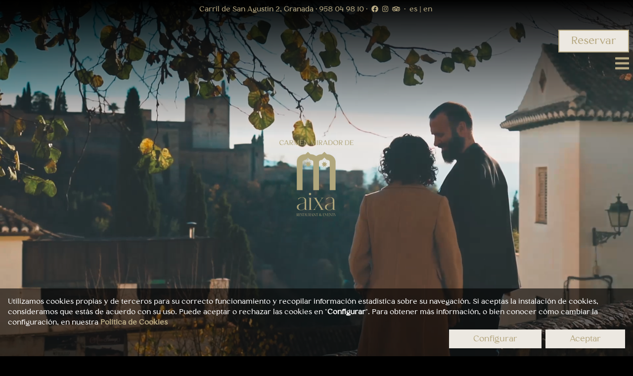

--- FILE ---
content_type: text/html; charset=utf-8
request_url: https://www.carmenmiradordeaixa.com/es
body_size: 7228
content:
<!DOCTYPE html><html prefix="og: http://ogp.me/ns#" lang="es"><head>
        <meta charset="utf-8">
        <base href="/">
        <meta name="viewport" content="width=device-width, initial-scale=1.0, maximum-scale=1.0, user-scalable=0">
        <meta name="author" content="Just Quality - www.just-quality.com">
        <meta name="keywords" content="Mejores restaurantes Granada, vistas a La Alhambra, alta cocina">
        <meta name="google-site-verification" content="mbyRgotm8mE78643IXnkHLa_milU5J8os263nKOHhkk">
        <link rel="icon" type="image/x-icon" href="favicon.ico">
        <link href="https://www.googletagmanager.com" rel="preconnect" crossorigin="">
    <style>:root{--blue:#007bff;--indigo:#6610f2;--purple:#6f42c1;--pink:#e83e8c;--red:#dc3545;--orange:#fd7e14;--yellow:#ffc107;--green:#28a745;--teal:#20c997;--cyan:#17a2b8;--white:#fff;--gray:#6c757d;--gray-dark:#343a40;--primary:#007bff;--secondary:#6c757d;--success:#28a745;--info:#17a2b8;--warning:#ffc107;--danger:#dc3545;--light:#f8f9fa;--dark:#343a40;--breakpoint-xs:0;--breakpoint-sm:576px;--breakpoint-md:768px;--breakpoint-lg:992px;--breakpoint-xl:1200px;--font-family-sans-serif:-apple-system,BlinkMacSystemFont,"Segoe UI",Roboto,"Helvetica Neue",Arial,"Noto Sans","Liberation Sans",sans-serif,"Apple Color Emoji","Segoe UI Emoji","Segoe UI Symbol","Noto Color Emoji";--font-family-monospace:SFMono-Regular,Menlo,Monaco,Consolas,"Liberation Mono","Courier New",monospace}*,:after,:before{box-sizing:border-box}html{font-family:sans-serif;line-height:1.15;-webkit-text-size-adjust:100%;-webkit-tap-highlight-color:transparent}body{margin:0;font-family:-apple-system,BlinkMacSystemFont,Segoe UI,Roboto,Helvetica Neue,Arial,Noto Sans,Liberation Sans,sans-serif,"Apple Color Emoji","Segoe UI Emoji",Segoe UI Symbol,"Noto Color Emoji";font-size:1rem;font-weight:400;line-height:1.5;color:#212529;text-align:left;background-color:#fff}@media print{*,:after,:before{text-shadow:none!important;box-shadow:none!important}@page{size:a3}body{min-width:992px!important}}@font-face{font-family:runoka;src:url(/assets/runoka.ttf)}html{height:100%}body{position:relative;min-height:100%;margin:auto!important;background:black;color:#fff;font-family:runoka,Arial Narrow,Arial,sans-serif}</style><link rel="stylesheet" href="styles.831fb2373b9091e9.css" media="print" onload="this.media='all'"><noscript><link rel="stylesheet" href="styles.831fb2373b9091e9.css"></noscript><style ng-transition="carmendeaixa-app">.navbar-menu-background[_ngcontent-sc24]{position:absolute;top:0;right:0;width:100%;height:100%;background-color:#000;opacity:.6}</style><style ng-transition="carmendeaixa-app">.left-minus-120px[_ngcontent-sc25]{left:-120px}img[_ngcontent-sc25]{width:200px}.flag[_ngcontent-sc25]{width:52px}</style><style ng-transition="carmendeaixa-app">a[_ngcontent-sc26]{color:#b2301f!important}a[_ngcontent-sc26]:hover{color:#fff!important}.btn[_ngcontent-sc26]:hover{color:#000!important}</style><style ng-transition="carmendeaixa-app">.toggle-option[_ngcontent-sc27]{width:65px;font-size:10px;padding:2px}.cookies-preferences-container[_ngcontent-sc27]{width:95%;max-width:550px}.background-light-gray[_ngcontent-sc27]{background-color:#ddd}.background-gray[_ngcontent-sc27]{background-color:#aaa}.background-green[_ngcontent-sc27]{background-color:#006400}</style><meta name="description" content="meta-description-home"><meta property="og:locale" content="es_ES"><meta property="og:locale:alternate" content="en_GB"><meta property="og:type" content="article"><meta property="og:title" content="Restaurante Carmen Mirador de Aixa en Albaicín"><meta property="og:description" content="Restaurante con vistas mágicas a la Alhambra. Situado en el corazón del Albacín, disfruta de una experiencia inolvidable. Organizamos bodas y eventos"><meta property="og:url" content="https://www.carmenmiradordeaixa.com/es"><meta property="og:site_name" content="Restaurante Carmen Mirador de Aixa"><meta property="article:publisher" content="https://www.facebook.com/people/Restaurante-Carmen-Mirador-de-Aixa/100086522240772/"><link rel="canonical" href="https://www.carmenmiradordeaixa.com/es"><title>Restaurante Carmen Mirador de Aixa en Albaicín</title><style ng-transition="carmendeaixa-app">.logo[_ngcontent-sc70]{width:150px}</style><style ng-transition="carmendeaixa-app">.h-600px[_ngcontent-sc71]{height:600px}</style><style ng-transition="carmendeaixa-app">.border-bottom-black[_ngcontent-sc78]{border-bottom:3px solid black}.border-top-black[_ngcontent-sc78]{border-top:3px solid black}</style></head>
    <body>
        <app-carmendeaixa ng-version="13.3.0"><router-outlet></router-outlet><app-language class="ng-star-inserted"><app-navbar-contact class="ng-star-inserted"><div class="position-absolute top-0 z-index-plus-9999999 w-100 h-25 text-center py-2 yellow fade-top-5-percent ng-star-inserted" style="font-size: 14px; min-width: 320px;"><div class="ng-star-inserted"><a href="https://www.facebook.com/people/Restaurante-Carmen-Mirador-de-Aixa/100086522240772/" target="_blank" class="transition ml-1"><fa-icon class="ng-fa-icon"><svg role="img" aria-hidden="true" focusable="false" data-prefix="fab" data-icon="facebook" class="svg-inline--fa fa-facebook fa-w-16" xmlns="http://www.w3.org/2000/svg" viewBox="0 0 512 512"><path fill="currentColor" d="M504 256C504 119 393 8 256 8S8 119 8 256c0 123.78 90.69 226.38 209.25 245V327.69h-63V256h63v-54.64c0-62.15 37-96.48 93.67-96.48 27.14 0 55.52 4.84 55.52 4.84v61h-31.28c-30.8 0-40.41 19.12-40.41 38.73V256h68.78l-11 71.69h-57.78V501C413.31 482.38 504 379.78 504 256z"></path></svg></fa-icon></a><a href="https://www.instagram.com/restaurantemiradordeaixa/" target="_blank" class="transition mx-2"><fa-icon class="ng-fa-icon"><svg role="img" aria-hidden="true" focusable="false" data-prefix="fab" data-icon="instagram" class="svg-inline--fa fa-instagram fa-w-14" xmlns="http://www.w3.org/2000/svg" viewBox="0 0 448 512"><path fill="currentColor" d="M224.1 141c-63.6 0-114.9 51.3-114.9 114.9s51.3 114.9 114.9 114.9S339 319.5 339 255.9 287.7 141 224.1 141zm0 189.6c-41.1 0-74.7-33.5-74.7-74.7s33.5-74.7 74.7-74.7 74.7 33.5 74.7 74.7-33.6 74.7-74.7 74.7zm146.4-194.3c0 14.9-12 26.8-26.8 26.8-14.9 0-26.8-12-26.8-26.8s12-26.8 26.8-26.8 26.8 12 26.8 26.8zm76.1 27.2c-1.7-35.9-9.9-67.7-36.2-93.9-26.2-26.2-58-34.4-93.9-36.2-37-2.1-147.9-2.1-184.9 0-35.8 1.7-67.6 9.9-93.9 36.1s-34.4 58-36.2 93.9c-2.1 37-2.1 147.9 0 184.9 1.7 35.9 9.9 67.7 36.2 93.9s58 34.4 93.9 36.2c37 2.1 147.9 2.1 184.9 0 35.9-1.7 67.7-9.9 93.9-36.2 26.2-26.2 34.4-58 36.2-93.9 2.1-37 2.1-147.8 0-184.8zM398.8 388c-7.8 19.6-22.9 34.7-42.6 42.6-29.5 11.7-99.5 9-132.1 9s-102.7 2.6-132.1-9c-19.6-7.8-34.7-22.9-42.6-42.6-11.7-29.5-9-99.5-9-132.1s-2.6-102.7 9-132.1c7.8-19.6 22.9-34.7 42.6-42.6 29.5-11.7 99.5-9 132.1-9s102.7-2.6 132.1 9c19.6 7.8 34.7 22.9 42.6 42.6 11.7 29.5 9 99.5 9 132.1s2.7 102.7-9 132.1z"></path></svg></fa-icon></a><a href="https://www.tripadvisor.es/Restaurant_Review-g187441-d1550403-Reviews-Restaurante_Carmen_Mirador_de_Aixa-Granada_Province_of_Granada_Andalucia.html" target="_blank" class="transition mr-1"><fa-icon class="ng-fa-icon"><svg role="img" aria-hidden="true" focusable="false" data-prefix="fab" data-icon="tripadvisor" class="svg-inline--fa fa-tripadvisor fa-w-18" xmlns="http://www.w3.org/2000/svg" viewBox="0 0 576 512"><path fill="currentColor" d="M528.91,178.82,576,127.58H471.66a326.11,326.11,0,0,0-367,0H0l47.09,51.24A143.911,143.911,0,0,0,241.86,390.73L288,440.93l46.11-50.17A143.94,143.94,0,0,0,575.88,285.18h-.03A143.56,143.56,0,0,0,528.91,178.82ZM144.06,382.57a97.39,97.39,0,1,1,97.39-97.39A97.39,97.39,0,0,1,144.06,382.57ZM288,282.37c0-64.09-46.62-119.08-108.09-142.59a281,281,0,0,1,216.17,0C334.61,163.3,288,218.29,288,282.37Zm143.88,100.2h-.01a97.405,97.405,0,1,1,.01,0ZM144.06,234.12h-.01a51.06,51.06,0,1,0,51.06,51.06v-.11A51,51,0,0,0,144.06,234.12Zm287.82,0a51.06,51.06,0,1,0,51.06,51.06A51.06,51.06,0,0,0,431.88,234.12Z"></path></svg></fa-icon></a> · <a routerlinkactive="white" class="transition yellow ml-1 white" href="/es"> es </a><span class="yellow">|</span><a routerlinkactive="white" class="transition yellow mr-1" href="/en"> en </a></div><div class="ng-star-inserted"><a href="https://goo.gl/maps/K62XEAGFHYdi9TDi7" target="_blank" class="transition yellow"> Carril de San Agustín 2, Granada </a> · <a href="tel:958049810" class="transition yellow"> 958 04 98 10 </a></div><!----><!----></div><!----></app-navbar-contact><app-navbar _nghost-sc24="" class="ng-tns-c24-0 ng-star-inserted"><div _ngcontent-sc24="" class="position-fixed z-index-plus-9999999 right-0 ng-tns-c24-0"><div _ngcontent-sc24="" class="position-absolute z-index-plus-99999 top-0 right-0 text-right ng-tns-c24-0" style="margin-top: 60px;"><button _ngcontent-sc24="" class="btn border-yellow no-border-radius yellow transition mr-2 px-4 font-size-20 ng-tns-c24-0"> Reservar </button><fa-icon _ngcontent-sc24="" class="ng-fa-icon position-relative mr-2 yellow cursor-pointer fa-2x ng-tns-c24-0"><svg role="img" aria-hidden="true" focusable="false" data-prefix="fas" data-icon="bars" class="svg-inline--fa fa-bars fa-w-14" xmlns="http://www.w3.org/2000/svg" viewBox="0 0 448 512"><path fill="currentColor" d="M16 132h416c8.837 0 16-7.163 16-16V76c0-8.837-7.163-16-16-16H16C7.163 60 0 67.163 0 76v40c0 8.837 7.163 16 16 16zm0 160h416c8.837 0 16-7.163 16-16v-40c0-8.837-7.163-16-16-16H16c-8.837 0-16 7.163-16 16v40c0 8.837 7.163 16 16 16zm0 160h416c8.837 0 16-7.163 16-16v-40c0-8.837-7.163-16-16-16H16c-8.837 0-16 7.163-16 16v40c0 8.837 7.163 16 16 16z"></path></svg></fa-icon><!----></div></div></app-navbar><div class="position-relative min-height-100 ng-star-inserted"><router-outlet></router-outlet><app-home class="ng-star-inserted"><app-json-ld><script type="application/ld+json">{
  "@context": "https://schema.org",
  "@type": "Organization",
  "name": "Carmen Mirador de Aixa",
  "legalName": "El Agua Manantial de Sabores, S.L",
  "url": "https://www.carmenmiradordeaixa.com",
  "logo": "https://www.carmenmiradordeaixa.com/assets/logo.png",
  "foundingDate": "2020",
  "address": {
    "@type": "PostalAddress",
    "streetAddress": "Carril de San Agustín 2,",
    "addressLocality": "Granada",
    "postalCode": "18010",
    "addressCountry": "ES"
  },
  "contactPoint": {
    "@type": "ContactPoint",
    "contactType": "customer service",
    "telephone": "958 04 98 10",
    "email": "info@carmenmiradordeaixa.com",
    "areaServed": "ES",
    "availableLanguage": "es"
  },
  "sameAs": [
    "https://www.instagram.com/restaurantemiradordeaixa/",
    "https://www.facebook.com/people/Restaurante-Carmen-Mirador-de-Aixa/100086522240772/"
  ]
}</script><!----></app-json-ld><app-json-ld><script type="application/ld+json"></script><!----></app-json-ld><!----><app-home-introduction _nghost-sc70="" class="ng-tns-c70-1 ng-star-inserted"><div _ngcontent-sc70="" class="position-relative ng-tns-c70-1 ng-star-inserted"><div _ngcontent-sc70="" class="w-100 vh-100 ng-tns-c70-1"><video _ngcontent-sc70="" autoplay="" oncanplay="this.play()" onloadedmetadata="this.muted=true" loop="" playsinline="" class="w-100 h-100 object-fit-cover ng-tns-c70-1 ng-star-inserted"><source _ngcontent-sc70="" src="/assets/video-desktop.mp4" type="video/mp4" class="ng-tns-c70-1"></video><!----><!----></div><div _ngcontent-sc70="" class="position-absolute content-centered-middle w-100 mx-auto text-center overflow-hidden ng-tns-c70-1"><img _ngcontent-sc70="" src="/assets/logo.png" class="logo ng-tns-c70-1" alt="Restaurante con vistas mágicas a la Alhambra. Situado en el corazón del Albacín, disfruta de una experiencia inolvidable. Organizamos bodas y eventos"></div></div><!----></app-home-introduction><app-home-slogan _nghost-sc71="" class="ng-star-inserted"><div _ngcontent-sc71="" class="position-relative my-5 ng-star-inserted"><div _ngcontent-sc71="" class="position-absolute w-100 fade-top"></div><div _ngcontent-sc71="" class="position-absolute w-100 h-100 z-index-plus-10 background-black opacity-060"></div><img _ngcontent-sc71="" src="/assets/alhambra.jpg" class="w-100" alt="Restaurante con vistas mágicas a la Alhambra. Situado en el corazón del Albacín, disfruta de una experiencia inolvidable. Organizamos bodas y eventos"><div _ngcontent-sc71="" class="position-absolute z-index-plus-10 w-100 content-centered text-center yellow"><p _ngcontent-sc71="" class="mb-0 py-5 mx-auto w-75 font-size-22"> Granada, calle de Elvira,<br _ngcontent-sc71=""> donde viven las manolas,<br _ngcontent-sc71=""> las que se van al Carmen de Aixa,<br _ngcontent-sc71=""> las tres y las cuatro solas.<br _ngcontent-sc71=""> Una vestida de verde,<br _ngcontent-sc71=""> otra de malva, y la otra,<br _ngcontent-sc71=""> un corselete escocés<br _ngcontent-sc71=""> con cintas hasta en la cola.<br _ngcontent-sc71=""><br _ngcontent-sc71=""><span _ngcontent-sc71="" class="font-size-16">.- Federico García Lorca</span></p></div><div _ngcontent-sc71="" class="position-absolute w-100 fade-bottom"></div></div><!----><!----></app-home-slogan><app-home-menus class="ng-star-inserted"><div id="menu" class="position-relative overflow-hidden my-5 ng-star-inserted"><div class="position-absolute z-index-plus-10 w-100 fade-top"></div><div class="position-absolute w-100 h-100 z-index-plus-10 background-black opacity-030"></div><div class="row no-side-margin ng-star-inserted"><div class="col-12 col-sm-6 mb-4 mb-sm-0"><img src="/assets/wine.webp" class="w-100 object-fit-cover h-100" alt="Restaurante con vistas mágicas a la Alhambra. Situado en el corazón del Albacín, disfruta de una experiencia inolvidable. Organizamos bodas y eventos"><div class="position-absolute z-index-plus-20 bottom-0 left-0 w-100 text-center mb-2 mb-sm-5"><a target="_blank" class="btn border-yellow yellow no-border-radius px-4 transition font-size-20" href="https://mejoresrestaurantesgranada.azureedge.net/carmendeaixa/menus/Carta%20Vinos%20Carmen%20Aixa-30092025200554697.pdf"> Bodega </a></div><!----></div><div class="col-12 col-sm-6"><!----><img src="/assets/food.webp" class="w-100 object-fit-cover h-100" alt="Restaurante con vistas mágicas a la Alhambra. Situado en el corazón del Albacín, disfruta de una experiencia inolvidable. Organizamos bodas y eventos"><div class="position-absolute z-index-plus-20 bottom-0 left-0 w-100 text-center mb-2 mb-sm-5"><a target="_blank" class="btn border-yellow yellow no-border-radius px-4 transition font-size-20" href="https://mejoresrestaurantesgranada.azureedge.net/carmendeaixa/menus/Carta%20Carmen%20Aixa%20Esp-11042025091600969.pdf"> Comida </a></div></div></div><!----><!----><!----><!----><!----><!----><div class="position-absolute z-index-plus-10 w-100 fade-bottom"></div></div><!----><!----><!----><!----></app-home-menus><app-home-menus-special-menus class="ng-star-inserted"><div id="special-menus" class="position-relative overflow-hidden my-5 ng-star-inserted"><div class="position-absolute z-index-plus-10 w-100 fade-top"></div><div class="position-absolute w-100 h-100 z-index-plus-10 background-black opacity-030"></div><img src="/assets/menus.webp" class="w-100 object-fit-cover h-600px ng-star-inserted" alt="Restaurante con vistas mágicas a la Alhambra. Situado en el corazón del Albacín, disfruta de una experiencia inolvidable. Organizamos bodas y eventos"><div class="position-absolute top-0 z-index-plus-20 w-100 ng-star-inserted"><h2 class="white px-4 text-center"> Un lugar genuinamente especial </h2><p> Organiza tu boda en Granada con las mejores vistas a la Alhambra. </p><p> ¡Déjanos hacer realidad tu sueño! </p><a class="btn btn-special-menus no-border-radius px-4 transition font-size-20 mb-4" href="/es/bodas-en-granada"> Bodas en Carmen Mirador de Aixa </a></div><div class="position-absolute bottom-0 left-0 z-index-plus-20 w-100 ng-star-inserted"><div class="text-center"><button class="btn btn-special-menus yellow no-border-radius px-4 transition font-size-20 mb-4" tabindex="0"> Regala Carmen de Aixa </button></div><h3 class="mb-4 text-center ng-star-inserted"><a target="_blank" class="btn border-yellow yellow no-border-radius px-4 transition font-size-20 ng-star-inserted" href="https://mejoresrestaurantesgranada.azureedge.net/carmendeaixa/menus-especiales/Men%C3%BAs%20Grupos%20Aixa%202026-06012026070643889.pdf"> Menús Grupos 2026 </a><!----><!----><!----></h3><h3 class="mb-4 text-center ng-star-inserted"><a target="_blank" class="btn border-yellow yellow no-border-radius px-4 transition font-size-20 ng-star-inserted" href="https://mejoresrestaurantesgranada.azureedge.net/carmendeaixa/menus-especiales/Men%C3%BAs%20Parejas%20Aixa%202026-06012026072142211.pdf"> Menús Parejas 2026 </a><!----><!----><!----></h3><h3 class="mb-4 text-center ng-star-inserted"><a target="_blank" class="btn border-yellow yellow no-border-radius px-4 transition font-size-20 ng-star-inserted" href="https://mejoresrestaurantesgranada.azureedge.net/carmendeaixa/menus-especiales/Men%C3%BA%20San%20Valent%C3%ADn%20Aixa%202026-15012026090427454.pdf"> Menú San Valentín 2026 </a><!----><!----><!----></h3><!----></div><!----><!----><!----><!----><!----><!----><!----><div class="position-absolute z-index-plus-10 w-100 fade-bottom"></div></div><!----><!----><!----><!----></app-home-menus-special-menus><app-home-bookings class="ng-star-inserted"><div id="bookings" class="position-relative py-5 overflow-hidden ng-star-inserted"><div id="bookings" class="position-relative overflow-hidden ng-star-inserted"><div class="position-absolute w-100 fade-top"></div><img src="/assets/bookings.webp" class="h-100"><div class="position-absolute content-centered w-100"><div class="mr-0 mr-lg-5 text-center"><iframe id="restaurante-carmenmiradordeaixa" title="Reservas" src="https://www.covermanager.com/reservation/module_restaurant/restaurante-carmenmiradordeaixa/spanish" frameborder="0" allowtransparency="yes" height="700" width="80%" onload="iFrameResize();" class="ng-star-inserted"></iframe><!----><!----></div></div><div class="position-absolute w-100 fade-bottom"></div></div><!----><!----><!----><!----></div><!----></app-home-bookings><app-home-events class="ng-star-inserted"><div class="w-100 text-center position-relative ng-star-inserted"><div class="background-black py-5 px-3 px-lg-5 text-center mx-auto" style="max-width: 1000px;"><p class="yellow mb-0 font-size-16">Organiza tu boda en Granada con nosotros. Eventos con tu familia, amigos o empresa. Contacta con nosotros en <a href="mailto:eventos@carmenmiradordeaixa.com">eventos@carmenmiradordeaixa.com</a><a> o en el teléfono </a><a href="tel:722583105">722583105</a><a></a></p><div class="my-4"><a href="https://www.bodas.net/fincas/carmen-mirador-de-aixa--e235768" target="_blank" rel="nofollow" class="btn border-yellow yellow no-border-radius px-4 transition font-size-20"> Reserva tu evento en Carmen Mirador de Aixa </a></div><div class="my-4"><a target="_blank" rel="nofollow" class="btn border-yellow yellow no-border-radius px-4 transition font-size-20" href="/es/bodas-en-granada"> Bodas en Carmen Mirador de Aixa </a></div></div></div><!----><!----></app-home-events><app-home-buy-menus class="ng-star-inserted"><div elementvisible="" class="position-relative my-5 ng-star-inserted"><div class="position-absolute w-100 fade-top"></div><div class="position-absolute w-100 h-100 z-index-plus-10 background-black opacity-030"></div><img src="/assets/buy-menus.webp" class="w-100" alt="Restaurante con vistas mágicas a la Alhambra. Situado en el corazón del Albacín, disfruta de una experiencia inolvidable. Organizamos bodas y eventos"><div class="position-absolute z-index-plus-10 w-100 content-centered text-center"><h2 class="mb-0 py-5 mx-auto yellow w-50 font-size-16"> Dale limosna, mujer, que no hay en la vida nada como la pena de ser ciego en Granada <br><br><div class="font-size-14"> .- Francisco de Icaza </div><br><br><button class="btn btn-special-menus no-border-radius px-4 transition font-size-20" tabindex="0"> Regala Carmen de Aixa </button></h2></div><div class="position-absolute w-100 fade-bottom"></div></div><!----></app-home-buy-menus><app-home-contact _nghost-sc78="" class="ng-star-inserted"><div _ngcontent-sc78="" id="contact" class="position-relative overflow-hidden my-5 ng-star-inserted"><div _ngcontent-sc78="" class="row no-side-margin"><!----><div _ngcontent-sc78="" class="col-12 col-md-8 no-side-padding white my-auto py-0 py-sm-0 py-md-5 z-index-plus-20"><div _ngcontent-sc78="" class="row no-side-margin py-5 py-md-0"><div _ngcontent-sc78="" class="col-12 offset-md-1 col-md-9"><div _ngcontent-sc78="" class="mb-3 yellow font-size-20"> Carmen Mirador de Aixa </div><div _ngcontent-sc78="" class="mb-3"><p _ngcontent-sc78="" class="text-capitalize mb-1 ng-star-inserted"> lunes: 13:00–15:30, 19:00–22:30 </p><p _ngcontent-sc78="" class="text-capitalize mb-1 ng-star-inserted"> martes: 13:00–15:30, 19:00–22:30 </p><p _ngcontent-sc78="" class="text-capitalize mb-1 ng-star-inserted"> miércoles: 13:00–15:30, 19:00–22:30 </p><p _ngcontent-sc78="" class="text-capitalize mb-1 ng-star-inserted"> jueves: 13:00–15:30, 19:00–22:30 </p><p _ngcontent-sc78="" class="text-capitalize mb-1 ng-star-inserted"> viernes: 13:00–15:30, 19:00–22:30 </p><p _ngcontent-sc78="" class="text-capitalize mb-1 ng-star-inserted"> sábado: 13:00–15:30, 19:00–22:30 </p><p _ngcontent-sc78="" class="text-capitalize mb-1 ng-star-inserted"> domingo: 13:00–15:30, 19:00–22:30 </p><!----><p _ngcontent-sc78="" class="yellow font-size-12"> *Horario de recepción de clientes </p></div><div _ngcontent-sc78="" class="mb-3"><fa-icon _ngcontent-sc78="" class="ng-fa-icon fa-fw mr-2"><svg role="img" aria-hidden="true" focusable="false" data-prefix="fas" data-icon="map-marker" class="svg-inline--fa fa-map-marker fa-w-12" xmlns="http://www.w3.org/2000/svg" viewBox="0 0 384 512"><path fill="currentColor" d="M172.268 501.67C26.97 291.031 0 269.413 0 192 0 85.961 85.961 0 192 0s192 85.961 192 192c0 77.413-26.97 99.031-172.268 309.67-9.535 13.774-29.93 13.773-39.464 0z"></path></svg></fa-icon><a _ngcontent-sc78="" href="https://goo.gl/maps/K62XEAGFHYdi9TDi7" target="_blank" class="transition yellow"> Carril de San Agustín, 2, 18010 Granada </a><br _ngcontent-sc78=""><fa-icon _ngcontent-sc78="" class="ng-fa-icon fa-fw mr-2"><svg role="img" aria-hidden="true" focusable="false" data-prefix="fas" data-icon="phone" class="svg-inline--fa fa-phone fa-w-16" xmlns="http://www.w3.org/2000/svg" viewBox="0 0 512 512"><path fill="currentColor" d="M493.4 24.6l-104-24c-11.3-2.6-22.9 3.3-27.5 13.9l-48 112c-4.2 9.8-1.4 21.3 6.9 28l60.6 49.6c-36 76.7-98.9 140.5-177.2 177.2l-49.6-60.6c-6.8-8.3-18.2-11.1-28-6.9l-112 48C3.9 366.5-2 378.1.6 389.4l24 104C27.1 504.2 36.7 512 48 512c256.1 0 464-207.5 464-464 0-11.2-7.7-20.9-18.6-23.4z"></path></svg></fa-icon><a _ngcontent-sc78="" href="tel:958049810" class="transition yellow"> 958 04 98 10 </a> · <a _ngcontent-sc78="" href="tel:622368027" class="transition yellow"> 622 36 80 27 </a><br _ngcontent-sc78=""><fa-icon _ngcontent-sc78="" class="ng-fa-icon fa-fw mr-2"><svg role="img" aria-hidden="true" focusable="false" data-prefix="fas" data-icon="envelope" class="svg-inline--fa fa-envelope fa-w-16" xmlns="http://www.w3.org/2000/svg" viewBox="0 0 512 512"><path fill="currentColor" d="M502.3 190.8c3.9-3.1 9.7-.2 9.7 4.7V400c0 26.5-21.5 48-48 48H48c-26.5 0-48-21.5-48-48V195.6c0-5 5.7-7.8 9.7-4.7 22.4 17.4 52.1 39.5 154.1 113.6 21.1 15.4 56.7 47.8 92.2 47.6 35.7.3 72-32.8 92.3-47.6 102-74.1 131.6-96.3 154-113.7zM256 320c23.2.4 56.6-29.2 73.4-41.4 132.7-96.3 142.8-104.7 173.4-128.7 5.8-4.5 9.2-11.5 9.2-18.9v-19c0-26.5-21.5-48-48-48H48C21.5 64 0 85.5 0 112v19c0 7.4 3.4 14.3 9.2 18.9 30.6 23.9 40.7 32.4 173.4 128.7 16.8 12.2 50.2 41.8 73.4 41.4z"></path></svg></fa-icon><a _ngcontent-sc78="" href="mailto:reservas@carmenmiradordeaixa.com" class="transition yellow"> reservas@carmenmiradordeaixa.com </a></div><div _ngcontent-sc78="" class="mb-3 mt-4"><div _ngcontent-sc78="" class="font-size-20 yellow"> Información para eventos </div><fa-icon _ngcontent-sc78="" class="ng-fa-icon fa-fw mr-2"><svg role="img" aria-hidden="true" focusable="false" data-prefix="fas" data-icon="phone" class="svg-inline--fa fa-phone fa-w-16" xmlns="http://www.w3.org/2000/svg" viewBox="0 0 512 512"><path fill="currentColor" d="M493.4 24.6l-104-24c-11.3-2.6-22.9 3.3-27.5 13.9l-48 112c-4.2 9.8-1.4 21.3 6.9 28l60.6 49.6c-36 76.7-98.9 140.5-177.2 177.2l-49.6-60.6c-6.8-8.3-18.2-11.1-28-6.9l-112 48C3.9 366.5-2 378.1.6 389.4l24 104C27.1 504.2 36.7 512 48 512c256.1 0 464-207.5 464-464 0-11.2-7.7-20.9-18.6-23.4z"></path></svg></fa-icon><a _ngcontent-sc78="" href="tel:722583105" class="transition yellow"> 722 58 31 05 </a><br _ngcontent-sc78=""><fa-icon _ngcontent-sc78="" class="ng-fa-icon fa-fw mr-2"><svg role="img" aria-hidden="true" focusable="false" data-prefix="fas" data-icon="envelope" class="svg-inline--fa fa-envelope fa-w-16" xmlns="http://www.w3.org/2000/svg" viewBox="0 0 512 512"><path fill="currentColor" d="M502.3 190.8c3.9-3.1 9.7-.2 9.7 4.7V400c0 26.5-21.5 48-48 48H48c-26.5 0-48-21.5-48-48V195.6c0-5 5.7-7.8 9.7-4.7 22.4 17.4 52.1 39.5 154.1 113.6 21.1 15.4 56.7 47.8 92.2 47.6 35.7.3 72-32.8 92.3-47.6 102-74.1 131.6-96.3 154-113.7zM256 320c23.2.4 56.6-29.2 73.4-41.4 132.7-96.3 142.8-104.7 173.4-128.7 5.8-4.5 9.2-11.5 9.2-18.9v-19c0-26.5-21.5-48-48-48H48C21.5 64 0 85.5 0 112v19c0 7.4 3.4 14.3 9.2 18.9 30.6 23.9 40.7 32.4 173.4 128.7 16.8 12.2 50.2 41.8 73.4 41.4z"></path></svg></fa-icon><a _ngcontent-sc78="" href="mailto:eventos@carmenmiradordeaixa.com" class="transition yellow"> eventos@carmenmiradordeaixa.com </a></div><div _ngcontent-sc78="" class="mb-3"><a _ngcontent-sc78="" href="https://www.facebook.com/people/Restaurante-Carmen-Mirador-de-Aixa/100086522240772/" target="_blank" class="transition yellow mr-1"><fa-icon _ngcontent-sc78="" class="ng-fa-icon"><svg role="img" aria-hidden="true" focusable="false" data-prefix="fab" data-icon="facebook" class="svg-inline--fa fa-facebook fa-w-16" xmlns="http://www.w3.org/2000/svg" viewBox="0 0 512 512"><path fill="currentColor" d="M504 256C504 119 393 8 256 8S8 119 8 256c0 123.78 90.69 226.38 209.25 245V327.69h-63V256h63v-54.64c0-62.15 37-96.48 93.67-96.48 27.14 0 55.52 4.84 55.52 4.84v61h-31.28c-30.8 0-40.41 19.12-40.41 38.73V256h68.78l-11 71.69h-57.78V501C413.31 482.38 504 379.78 504 256z"></path></svg></fa-icon></a><a _ngcontent-sc78="" href="https://www.instagram.com/restaurantemiradordeaixa/" target="_blank" class="transition yellow mx-1"><fa-icon _ngcontent-sc78="" class="ng-fa-icon"><svg role="img" aria-hidden="true" focusable="false" data-prefix="fab" data-icon="instagram" class="svg-inline--fa fa-instagram fa-w-14" xmlns="http://www.w3.org/2000/svg" viewBox="0 0 448 512"><path fill="currentColor" d="M224.1 141c-63.6 0-114.9 51.3-114.9 114.9s51.3 114.9 114.9 114.9S339 319.5 339 255.9 287.7 141 224.1 141zm0 189.6c-41.1 0-74.7-33.5-74.7-74.7s33.5-74.7 74.7-74.7 74.7 33.5 74.7 74.7-33.6 74.7-74.7 74.7zm146.4-194.3c0 14.9-12 26.8-26.8 26.8-14.9 0-26.8-12-26.8-26.8s12-26.8 26.8-26.8 26.8 12 26.8 26.8zm76.1 27.2c-1.7-35.9-9.9-67.7-36.2-93.9-26.2-26.2-58-34.4-93.9-36.2-37-2.1-147.9-2.1-184.9 0-35.8 1.7-67.6 9.9-93.9 36.1s-34.4 58-36.2 93.9c-2.1 37-2.1 147.9 0 184.9 1.7 35.9 9.9 67.7 36.2 93.9s58 34.4 93.9 36.2c37 2.1 147.9 2.1 184.9 0 35.9-1.7 67.7-9.9 93.9-36.2 26.2-26.2 34.4-58 36.2-93.9 2.1-37 2.1-147.8 0-184.8zM398.8 388c-7.8 19.6-22.9 34.7-42.6 42.6-29.5 11.7-99.5 9-132.1 9s-102.7 2.6-132.1-9c-19.6-7.8-34.7-22.9-42.6-42.6-11.7-29.5-9-99.5-9-132.1s-2.6-102.7 9-132.1c7.8-19.6 22.9-34.7 42.6-42.6 29.5-11.7 99.5-9 132.1-9s102.7-2.6 132.1 9c19.6 7.8 34.7 22.9 42.6 42.6 11.7 29.5 9 99.5 9 132.1s2.7 102.7-9 132.1z"></path></svg></fa-icon></a><a _ngcontent-sc78="" href="https://www.tripadvisor.es/Restaurant_Review-g187441-d1550403-Reviews-Restaurante_Carmen_Mirador_de_Aixa-Granada_Province_of_Granada_Andalucia.html" target="_blank" class="transition yellow ml-1"><fa-icon _ngcontent-sc78="" class="ng-fa-icon"><svg role="img" aria-hidden="true" focusable="false" data-prefix="fab" data-icon="tripadvisor" class="svg-inline--fa fa-tripadvisor fa-w-18" xmlns="http://www.w3.org/2000/svg" viewBox="0 0 576 512"><path fill="currentColor" d="M528.91,178.82,576,127.58H471.66a326.11,326.11,0,0,0-367,0H0l47.09,51.24A143.911,143.911,0,0,0,241.86,390.73L288,440.93l46.11-50.17A143.94,143.94,0,0,0,575.88,285.18h-.03A143.56,143.56,0,0,0,528.91,178.82ZM144.06,382.57a97.39,97.39,0,1,1,97.39-97.39A97.39,97.39,0,0,1,144.06,382.57ZM288,282.37c0-64.09-46.62-119.08-108.09-142.59a281,281,0,0,1,216.17,0C334.61,163.3,288,218.29,288,282.37Zm143.88,100.2h-.01a97.405,97.405,0,1,1,.01,0ZM144.06,234.12h-.01a51.06,51.06,0,1,0,51.06,51.06v-.11A51,51,0,0,0,144.06,234.12Zm287.82,0a51.06,51.06,0,1,0,51.06,51.06A51.06,51.06,0,0,0,431.88,234.12Z"></path></svg></fa-icon></a></div></div></div></div></div></div><!----><!----><!----></app-home-contact><!----><!----><!----><!----></app-home><!----></div><app-footer _nghost-sc25="" class="ng-star-inserted"><footer _ngcontent-sc25="" class="position-relative border-top-yellow"><!----><div _ngcontent-sc25="" class="ml-2 mt-2 text-center"><img _ngcontent-sc25="" src="/assets/logo-plan-recuperacion.png" alt="Restaurante con vistas mágicas a la Alhambra. Situado en el corazón del Albacín, disfruta de una experiencia inolvidable. Organizamos bodas y eventos" class="mr-3"><!----><img _ngcontent-sc25="" src="/assets/bandera-europa.png" class="flag mr-1" alt="Restaurante con vistas mágicas a la Alhambra. Situado en el corazón del Albacín, disfruta de una experiencia inolvidable. Organizamos bodas y eventos"><span _ngcontent-sc25="" class="font-size-12">Financiado por la Unión Europea - Next Generation EU</span></div><div _ngcontent-sc25="" class="row no-side-margin font-size-12 px-3 p-1"><div _ngcontent-sc25="" class="col-12 col-sm-9 no-side-padding text-center text-sm-left mb-3 mb-sm-0 mt-3 mt-sm-3 mt-md-0"><span _ngcontent-sc25="" class="font-size-16 white">El Agua Manantial de Sabores S.L.</span><span _ngcontent-sc25="" class="ng-star-inserted"> · </span><!----><a _ngcontent-sc25="" class="transition yellow" href="/es/aviso-legal">Aviso legal</a><span _ngcontent-sc25="" class="ng-star-inserted"> · </span><!----><a _ngcontent-sc25="" class="transition yellow" href="/es/politica-de-cookies">Política de cookies</a><span _ngcontent-sc25="" class="ng-star-inserted"> · </span><!----><a _ngcontent-sc25="" class="transition yellow" href="/es/politica-de-privacidad">Política de privacidad</a><!----></div><div _ngcontent-sc25="" class="col-12 col-sm-3 no-side-padding text-center text-sm-right"><a _ngcontent-sc25="" href="https://just-quality.com" target="_blank" class="transition yellow">© Just Quality</a></div></div></footer></app-footer><app-cookies-banner _nghost-sc26="" class="ng-star-inserted"><!----></app-cookies-banner><app-cookies-preferences _nghost-sc27="" class="ng-star-inserted"><!----></app-cookies-preferences><!----><!----></app-language><!----><app-screen-scroll-detector></app-screen-scroll-detector><app-screen-size-detector></app-screen-size-detector></app-carmendeaixa>  
    <script src="runtime.6a8dc0386c859239.js" type="module"></script><script src="polyfills.56da9604381d4af7.js" type="module"></script><script src="main.c1121b6a0967d8da.js" type="module"></script>

<script id="carmendeaixa-app-state" type="application/json">{}</script></body></html>

--- FILE ---
content_type: text/html; charset=UTF-8
request_url: https://www.covermanager.com/reservation/module_restaurant/restaurante-carmenmiradordeaixa/spanish
body_size: 120114
content:

<!DOCTYPE HTML>
<html translate="no">
	<head>
		<meta name="viewport" content="width=device-width, initial-scale=1.0, maximum-scale=1.0">
                                                            <!-- Facebook Pixel Code -->
                            <script>
                            !function(f,b,e,v,n,t,s)
                            {if(f.fbq)return;n=f.fbq=function(){n.callMethod?
                            n.callMethod.apply(n,arguments):n.queue.push(arguments)};
                            if(!f._fbq)f._fbq=n;n.push=n;n.loaded=!0;n.version='2.0';
                            n.queue=[];t=b.createElement(e);t.async=!0;
                            t.src=v;s=b.getElementsByTagName(e)[0];
                            s.parentNode.insertBefore(t,s)}(window, document,'script',
                            'https://connect.facebook.net/en_US/fbevents.js');
                            fbq('init', 824088872267212);
                                fbq('track', 'PageView');
                            </script>
                            <noscript><img height="1" width="1" style="display:none" src="https://www.facebook.com/tr?id=824088872267212&ev=PageView&noscript=1"/></noscript>
                            <!-- Facebook Pixel Code var -->
                            <script>
                                var pixel_facebook_active = true;
                            </script>
                            <!-- End Facebook Pixel Code -->
                                <meta charset="utf-8"><script type="text/javascript">(window.NREUM||(NREUM={})).init={privacy:{cookies_enabled:true},ajax:{deny_list:["bam.nr-data.net"]},feature_flags:["soft_nav"],distributed_tracing:{enabled:true}};(window.NREUM||(NREUM={})).loader_config={agentID:"594496024",accountID:"2114388",trustKey:"2114388",xpid:"VgcGVVVbABAFXFVQBgEEUlU=",licenseKey:"c55b4e89ce",applicationID:"584210341",browserID:"594496024"};;/*! For license information please see nr-loader-spa-1.308.0.min.js.LICENSE.txt */
(()=>{var e,t,r={384:(e,t,r)=>{"use strict";r.d(t,{NT:()=>a,US:()=>u,Zm:()=>o,bQ:()=>d,dV:()=>c,pV:()=>l});var n=r(6154),i=r(1863),s=r(1910);const a={beacon:"bam.nr-data.net",errorBeacon:"bam.nr-data.net"};function o(){return n.gm.NREUM||(n.gm.NREUM={}),void 0===n.gm.newrelic&&(n.gm.newrelic=n.gm.NREUM),n.gm.NREUM}function c(){let e=o();return e.o||(e.o={ST:n.gm.setTimeout,SI:n.gm.setImmediate||n.gm.setInterval,CT:n.gm.clearTimeout,XHR:n.gm.XMLHttpRequest,REQ:n.gm.Request,EV:n.gm.Event,PR:n.gm.Promise,MO:n.gm.MutationObserver,FETCH:n.gm.fetch,WS:n.gm.WebSocket},(0,s.i)(...Object.values(e.o))),e}function d(e,t){let r=o();r.initializedAgents??={},t.initializedAt={ms:(0,i.t)(),date:new Date},r.initializedAgents[e]=t}function u(e,t){o()[e]=t}function l(){return function(){let e=o();const t=e.info||{};e.info={beacon:a.beacon,errorBeacon:a.errorBeacon,...t}}(),function(){let e=o();const t=e.init||{};e.init={...t}}(),c(),function(){let e=o();const t=e.loader_config||{};e.loader_config={...t}}(),o()}},782:(e,t,r)=>{"use strict";r.d(t,{T:()=>n});const n=r(860).K7.pageViewTiming},860:(e,t,r)=>{"use strict";r.d(t,{$J:()=>u,K7:()=>c,P3:()=>d,XX:()=>i,Yy:()=>o,df:()=>s,qY:()=>n,v4:()=>a});const n="events",i="jserrors",s="browser/blobs",a="rum",o="browser/logs",c={ajax:"ajax",genericEvents:"generic_events",jserrors:i,logging:"logging",metrics:"metrics",pageAction:"page_action",pageViewEvent:"page_view_event",pageViewTiming:"page_view_timing",sessionReplay:"session_replay",sessionTrace:"session_trace",softNav:"soft_navigations",spa:"spa"},d={[c.pageViewEvent]:1,[c.pageViewTiming]:2,[c.metrics]:3,[c.jserrors]:4,[c.spa]:5,[c.ajax]:6,[c.sessionTrace]:7,[c.softNav]:8,[c.sessionReplay]:9,[c.logging]:10,[c.genericEvents]:11},u={[c.pageViewEvent]:a,[c.pageViewTiming]:n,[c.ajax]:n,[c.spa]:n,[c.softNav]:n,[c.metrics]:i,[c.jserrors]:i,[c.sessionTrace]:s,[c.sessionReplay]:s,[c.logging]:o,[c.genericEvents]:"ins"}},944:(e,t,r)=>{"use strict";r.d(t,{R:()=>i});var n=r(3241);function i(e,t){"function"==typeof console.debug&&(console.debug("New Relic Warning: https://github.com/newrelic/newrelic-browser-agent/blob/main/docs/warning-codes.md#".concat(e),t),(0,n.W)({agentIdentifier:null,drained:null,type:"data",name:"warn",feature:"warn",data:{code:e,secondary:t}}))}},993:(e,t,r)=>{"use strict";r.d(t,{A$:()=>s,ET:()=>a,TZ:()=>o,p_:()=>i});var n=r(860);const i={ERROR:"ERROR",WARN:"WARN",INFO:"INFO",DEBUG:"DEBUG",TRACE:"TRACE"},s={OFF:0,ERROR:1,WARN:2,INFO:3,DEBUG:4,TRACE:5},a="log",o=n.K7.logging},1541:(e,t,r)=>{"use strict";r.d(t,{U:()=>i,f:()=>n});const n={MFE:"MFE",BA:"BA"};function i(e,t){if(2!==t?.harvestEndpointVersion)return{};const r=t.agentRef.runtime.appMetadata.agents[0].entityGuid;return e?{"source.id":e.id,"source.name":e.name,"source.type":e.type,"parent.id":e.parent?.id||r,"parent.type":e.parent?.type||n.BA}:{"entity.guid":r,appId:t.agentRef.info.applicationID}}},1687:(e,t,r)=>{"use strict";r.d(t,{Ak:()=>d,Ze:()=>h,x3:()=>u});var n=r(3241),i=r(7836),s=r(3606),a=r(860),o=r(2646);const c={};function d(e,t){const r={staged:!1,priority:a.P3[t]||0};l(e),c[e].get(t)||c[e].set(t,r)}function u(e,t){e&&c[e]&&(c[e].get(t)&&c[e].delete(t),p(e,t,!1),c[e].size&&f(e))}function l(e){if(!e)throw new Error("agentIdentifier required");c[e]||(c[e]=new Map)}function h(e="",t="feature",r=!1){if(l(e),!e||!c[e].get(t)||r)return p(e,t);c[e].get(t).staged=!0,f(e)}function f(e){const t=Array.from(c[e]);t.every(([e,t])=>t.staged)&&(t.sort((e,t)=>e[1].priority-t[1].priority),t.forEach(([t])=>{c[e].delete(t),p(e,t)}))}function p(e,t,r=!0){const a=e?i.ee.get(e):i.ee,c=s.i.handlers;if(!a.aborted&&a.backlog&&c){if((0,n.W)({agentIdentifier:e,type:"lifecycle",name:"drain",feature:t}),r){const e=a.backlog[t],r=c[t];if(r){for(let t=0;e&&t<e.length;++t)g(e[t],r);Object.entries(r).forEach(([e,t])=>{Object.values(t||{}).forEach(t=>{t[0]?.on&&t[0]?.context()instanceof o.y&&t[0].on(e,t[1])})})}}a.isolatedBacklog||delete c[t],a.backlog[t]=null,a.emit("drain-"+t,[])}}function g(e,t){var r=e[1];Object.values(t[r]||{}).forEach(t=>{var r=e[0];if(t[0]===r){var n=t[1],i=e[3],s=e[2];n.apply(i,s)}})}},1738:(e,t,r)=>{"use strict";r.d(t,{U:()=>f,Y:()=>h});var n=r(3241),i=r(9908),s=r(1863),a=r(944),o=r(5701),c=r(3969),d=r(8362),u=r(860),l=r(4261);function h(e,t,r,s){const h=s||r;!h||h[e]&&h[e]!==d.d.prototype[e]||(h[e]=function(){(0,i.p)(c.xV,["API/"+e+"/called"],void 0,u.K7.metrics,r.ee),(0,n.W)({agentIdentifier:r.agentIdentifier,drained:!!o.B?.[r.agentIdentifier],type:"data",name:"api",feature:l.Pl+e,data:{}});try{return t.apply(this,arguments)}catch(e){(0,a.R)(23,e)}})}function f(e,t,r,n,a){const o=e.info;null===r?delete o.jsAttributes[t]:o.jsAttributes[t]=r,(a||null===r)&&(0,i.p)(l.Pl+n,[(0,s.t)(),t,r],void 0,"session",e.ee)}},1741:(e,t,r)=>{"use strict";r.d(t,{W:()=>s});var n=r(944),i=r(4261);class s{#e(e,...t){if(this[e]!==s.prototype[e])return this[e](...t);(0,n.R)(35,e)}addPageAction(e,t){return this.#e(i.hG,e,t)}register(e){return this.#e(i.eY,e)}recordCustomEvent(e,t){return this.#e(i.fF,e,t)}setPageViewName(e,t){return this.#e(i.Fw,e,t)}setCustomAttribute(e,t,r){return this.#e(i.cD,e,t,r)}noticeError(e,t){return this.#e(i.o5,e,t)}setUserId(e,t=!1){return this.#e(i.Dl,e,t)}setApplicationVersion(e){return this.#e(i.nb,e)}setErrorHandler(e){return this.#e(i.bt,e)}addRelease(e,t){return this.#e(i.k6,e,t)}log(e,t){return this.#e(i.$9,e,t)}start(){return this.#e(i.d3)}finished(e){return this.#e(i.BL,e)}recordReplay(){return this.#e(i.CH)}pauseReplay(){return this.#e(i.Tb)}addToTrace(e){return this.#e(i.U2,e)}setCurrentRouteName(e){return this.#e(i.PA,e)}interaction(e){return this.#e(i.dT,e)}wrapLogger(e,t,r){return this.#e(i.Wb,e,t,r)}measure(e,t){return this.#e(i.V1,e,t)}consent(e){return this.#e(i.Pv,e)}}},1863:(e,t,r)=>{"use strict";function n(){return Math.floor(performance.now())}r.d(t,{t:()=>n})},1910:(e,t,r)=>{"use strict";r.d(t,{i:()=>s});var n=r(944);const i=new Map;function s(...e){return e.every(e=>{if(i.has(e))return i.get(e);const t="function"==typeof e?e.toString():"",r=t.includes("[native code]"),s=t.includes("nrWrapper");return r||s||(0,n.R)(64,e?.name||t),i.set(e,r),r})}},2555:(e,t,r)=>{"use strict";r.d(t,{D:()=>o,f:()=>a});var n=r(384),i=r(8122);const s={beacon:n.NT.beacon,errorBeacon:n.NT.errorBeacon,licenseKey:void 0,applicationID:void 0,sa:void 0,queueTime:void 0,applicationTime:void 0,ttGuid:void 0,user:void 0,account:void 0,product:void 0,extra:void 0,jsAttributes:{},userAttributes:void 0,atts:void 0,transactionName:void 0,tNamePlain:void 0};function a(e){try{return!!e.licenseKey&&!!e.errorBeacon&&!!e.applicationID}catch(e){return!1}}const o=e=>(0,i.a)(e,s)},2614:(e,t,r)=>{"use strict";r.d(t,{BB:()=>a,H3:()=>n,g:()=>d,iL:()=>c,tS:()=>o,uh:()=>i,wk:()=>s});const n="NRBA",i="SESSION",s=144e5,a=18e5,o={STARTED:"session-started",PAUSE:"session-pause",RESET:"session-reset",RESUME:"session-resume",UPDATE:"session-update"},c={SAME_TAB:"same-tab",CROSS_TAB:"cross-tab"},d={OFF:0,FULL:1,ERROR:2}},2646:(e,t,r)=>{"use strict";r.d(t,{y:()=>n});class n{constructor(e){this.contextId=e}}},2843:(e,t,r)=>{"use strict";r.d(t,{G:()=>s,u:()=>i});var n=r(3878);function i(e,t=!1,r,i){(0,n.DD)("visibilitychange",function(){if(t)return void("hidden"===document.visibilityState&&e());e(document.visibilityState)},r,i)}function s(e,t,r){(0,n.sp)("pagehide",e,t,r)}},3241:(e,t,r)=>{"use strict";r.d(t,{W:()=>s});var n=r(6154);const i="newrelic";function s(e={}){try{n.gm.dispatchEvent(new CustomEvent(i,{detail:e}))}catch(e){}}},3304:(e,t,r)=>{"use strict";r.d(t,{A:()=>s});var n=r(7836);const i=()=>{const e=new WeakSet;return(t,r)=>{if("object"==typeof r&&null!==r){if(e.has(r))return;e.add(r)}return r}};function s(e){try{return JSON.stringify(e,i())??""}catch(e){try{n.ee.emit("internal-error",[e])}catch(e){}return""}}},3333:(e,t,r)=>{"use strict";r.d(t,{$v:()=>u,TZ:()=>n,Xh:()=>c,Zp:()=>i,kd:()=>d,mq:()=>o,nf:()=>a,qN:()=>s});const n=r(860).K7.genericEvents,i=["auxclick","click","copy","keydown","paste","scrollend"],s=["focus","blur"],a=4,o=1e3,c=2e3,d=["PageAction","UserAction","BrowserPerformance"],u={RESOURCES:"experimental.resources",REGISTER:"register"}},3434:(e,t,r)=>{"use strict";r.d(t,{Jt:()=>s,YM:()=>d});var n=r(7836),i=r(5607);const s="nr@original:".concat(i.W),a=50;var o=Object.prototype.hasOwnProperty,c=!1;function d(e,t){return e||(e=n.ee),r.inPlace=function(e,t,n,i,s){n||(n="");const a="-"===n.charAt(0);for(let o=0;o<t.length;o++){const c=t[o],d=e[c];l(d)||(e[c]=r(d,a?c+n:n,i,c,s))}},r.flag=s,r;function r(t,r,n,c,d){return l(t)?t:(r||(r=""),nrWrapper[s]=t,function(e,t,r){if(Object.defineProperty&&Object.keys)try{return Object.keys(e).forEach(function(r){Object.defineProperty(t,r,{get:function(){return e[r]},set:function(t){return e[r]=t,t}})}),t}catch(e){u([e],r)}for(var n in e)o.call(e,n)&&(t[n]=e[n])}(t,nrWrapper,e),nrWrapper);function nrWrapper(){var s,o,l,h;let f;try{o=this,s=[...arguments],l="function"==typeof n?n(s,o):n||{}}catch(t){u([t,"",[s,o,c],l],e)}i(r+"start",[s,o,c],l,d);const p=performance.now();let g;try{return h=t.apply(o,s),g=performance.now(),h}catch(e){throw g=performance.now(),i(r+"err",[s,o,e],l,d),f=e,f}finally{const e=g-p,t={start:p,end:g,duration:e,isLongTask:e>=a,methodName:c,thrownError:f};t.isLongTask&&i("long-task",[t,o],l,d),i(r+"end",[s,o,h],l,d)}}}function i(r,n,i,s){if(!c||t){var a=c;c=!0;try{e.emit(r,n,i,t,s)}catch(t){u([t,r,n,i],e)}c=a}}}function u(e,t){t||(t=n.ee);try{t.emit("internal-error",e)}catch(e){}}function l(e){return!(e&&"function"==typeof e&&e.apply&&!e[s])}},3606:(e,t,r)=>{"use strict";r.d(t,{i:()=>s});var n=r(9908);s.on=a;var i=s.handlers={};function s(e,t,r,s){a(s||n.d,i,e,t,r)}function a(e,t,r,i,s){s||(s="feature"),e||(e=n.d);var a=t[s]=t[s]||{};(a[r]=a[r]||[]).push([e,i])}},3738:(e,t,r)=>{"use strict";r.d(t,{He:()=>i,Kp:()=>o,Lc:()=>d,Rz:()=>u,TZ:()=>n,bD:()=>s,d3:()=>a,jx:()=>l,sl:()=>h,uP:()=>c});const n=r(860).K7.sessionTrace,i="bstResource",s="resource",a="-start",o="-end",c="fn"+a,d="fn"+o,u="pushState",l=1e3,h=3e4},3785:(e,t,r)=>{"use strict";r.d(t,{R:()=>c,b:()=>d});var n=r(9908),i=r(1863),s=r(860),a=r(3969),o=r(993);function c(e,t,r={},c=o.p_.INFO,d=!0,u,l=(0,i.t)()){(0,n.p)(a.xV,["API/logging/".concat(c.toLowerCase(),"/called")],void 0,s.K7.metrics,e),(0,n.p)(o.ET,[l,t,r,c,d,u],void 0,s.K7.logging,e)}function d(e){return"string"==typeof e&&Object.values(o.p_).some(t=>t===e.toUpperCase().trim())}},3878:(e,t,r)=>{"use strict";function n(e,t){return{capture:e,passive:!1,signal:t}}function i(e,t,r=!1,i){window.addEventListener(e,t,n(r,i))}function s(e,t,r=!1,i){document.addEventListener(e,t,n(r,i))}r.d(t,{DD:()=>s,jT:()=>n,sp:()=>i})},3962:(e,t,r)=>{"use strict";r.d(t,{AM:()=>a,O2:()=>l,OV:()=>s,Qu:()=>h,TZ:()=>c,ih:()=>f,pP:()=>o,t1:()=>u,tC:()=>i,wD:()=>d});var n=r(860);const i=["click","keydown","submit"],s="popstate",a="api",o="initialPageLoad",c=n.K7.softNav,d=5e3,u=500,l={INITIAL_PAGE_LOAD:"",ROUTE_CHANGE:1,UNSPECIFIED:2},h={INTERACTION:1,AJAX:2,CUSTOM_END:3,CUSTOM_TRACER:4},f={IP:"in progress",PF:"pending finish",FIN:"finished",CAN:"cancelled"}},3969:(e,t,r)=>{"use strict";r.d(t,{TZ:()=>n,XG:()=>o,rs:()=>i,xV:()=>a,z_:()=>s});const n=r(860).K7.metrics,i="sm",s="cm",a="storeSupportabilityMetrics",o="storeEventMetrics"},4234:(e,t,r)=>{"use strict";r.d(t,{W:()=>s});var n=r(7836),i=r(1687);class s{constructor(e,t){this.agentIdentifier=e,this.ee=n.ee.get(e),this.featureName=t,this.blocked=!1}deregisterDrain(){(0,i.x3)(this.agentIdentifier,this.featureName)}}},4261:(e,t,r)=>{"use strict";r.d(t,{$9:()=>u,BL:()=>c,CH:()=>p,Dl:()=>R,Fw:()=>w,PA:()=>v,Pl:()=>n,Pv:()=>A,Tb:()=>h,U2:()=>a,V1:()=>E,Wb:()=>T,bt:()=>y,cD:()=>b,d3:()=>x,dT:()=>d,eY:()=>g,fF:()=>f,hG:()=>s,hw:()=>i,k6:()=>o,nb:()=>m,o5:()=>l});const n="api-",i=n+"ixn-",s="addPageAction",a="addToTrace",o="addRelease",c="finished",d="interaction",u="log",l="noticeError",h="pauseReplay",f="recordCustomEvent",p="recordReplay",g="register",m="setApplicationVersion",v="setCurrentRouteName",b="setCustomAttribute",y="setErrorHandler",w="setPageViewName",R="setUserId",x="start",T="wrapLogger",E="measure",A="consent"},5205:(e,t,r)=>{"use strict";r.d(t,{j:()=>S});var n=r(384),i=r(1741);var s=r(2555),a=r(3333);const o=e=>{if(!e||"string"!=typeof e)return!1;try{document.createDocumentFragment().querySelector(e)}catch{return!1}return!0};var c=r(2614),d=r(944),u=r(8122);const l="[data-nr-mask]",h=e=>(0,u.a)(e,(()=>{const e={feature_flags:[],experimental:{allow_registered_children:!1,resources:!1},mask_selector:"*",block_selector:"[data-nr-block]",mask_input_options:{color:!1,date:!1,"datetime-local":!1,email:!1,month:!1,number:!1,range:!1,search:!1,tel:!1,text:!1,time:!1,url:!1,week:!1,textarea:!1,select:!1,password:!0}};return{ajax:{deny_list:void 0,block_internal:!0,enabled:!0,autoStart:!0},api:{get allow_registered_children(){return e.feature_flags.includes(a.$v.REGISTER)||e.experimental.allow_registered_children},set allow_registered_children(t){e.experimental.allow_registered_children=t},duplicate_registered_data:!1},browser_consent_mode:{enabled:!1},distributed_tracing:{enabled:void 0,exclude_newrelic_header:void 0,cors_use_newrelic_header:void 0,cors_use_tracecontext_headers:void 0,allowed_origins:void 0},get feature_flags(){return e.feature_flags},set feature_flags(t){e.feature_flags=t},generic_events:{enabled:!0,autoStart:!0},harvest:{interval:30},jserrors:{enabled:!0,autoStart:!0},logging:{enabled:!0,autoStart:!0},metrics:{enabled:!0,autoStart:!0},obfuscate:void 0,page_action:{enabled:!0},page_view_event:{enabled:!0,autoStart:!0},page_view_timing:{enabled:!0,autoStart:!0},performance:{capture_marks:!1,capture_measures:!1,capture_detail:!0,resources:{get enabled(){return e.feature_flags.includes(a.$v.RESOURCES)||e.experimental.resources},set enabled(t){e.experimental.resources=t},asset_types:[],first_party_domains:[],ignore_newrelic:!0}},privacy:{cookies_enabled:!0},proxy:{assets:void 0,beacon:void 0},session:{expiresMs:c.wk,inactiveMs:c.BB},session_replay:{autoStart:!0,enabled:!1,preload:!1,sampling_rate:10,error_sampling_rate:100,collect_fonts:!1,inline_images:!1,fix_stylesheets:!0,mask_all_inputs:!0,get mask_text_selector(){return e.mask_selector},set mask_text_selector(t){o(t)?e.mask_selector="".concat(t,",").concat(l):""===t||null===t?e.mask_selector=l:(0,d.R)(5,t)},get block_class(){return"nr-block"},get ignore_class(){return"nr-ignore"},get mask_text_class(){return"nr-mask"},get block_selector(){return e.block_selector},set block_selector(t){o(t)?e.block_selector+=",".concat(t):""!==t&&(0,d.R)(6,t)},get mask_input_options(){return e.mask_input_options},set mask_input_options(t){t&&"object"==typeof t?e.mask_input_options={...t,password:!0}:(0,d.R)(7,t)}},session_trace:{enabled:!0,autoStart:!0},soft_navigations:{enabled:!0,autoStart:!0},spa:{enabled:!0,autoStart:!0},ssl:void 0,user_actions:{enabled:!0,elementAttributes:["id","className","tagName","type"]}}})());var f=r(6154),p=r(9324);let g=0;const m={buildEnv:p.F3,distMethod:p.Xs,version:p.xv,originTime:f.WN},v={consented:!1},b={appMetadata:{},get consented(){return this.session?.state?.consent||v.consented},set consented(e){v.consented=e},customTransaction:void 0,denyList:void 0,disabled:!1,harvester:void 0,isolatedBacklog:!1,isRecording:!1,loaderType:void 0,maxBytes:3e4,obfuscator:void 0,onerror:void 0,ptid:void 0,releaseIds:{},session:void 0,timeKeeper:void 0,registeredEntities:[],jsAttributesMetadata:{bytes:0},get harvestCount(){return++g}},y=e=>{const t=(0,u.a)(e,b),r=Object.keys(m).reduce((e,t)=>(e[t]={value:m[t],writable:!1,configurable:!0,enumerable:!0},e),{});return Object.defineProperties(t,r)};var w=r(5701);const R=e=>{const t=e.startsWith("http");e+="/",r.p=t?e:"https://"+e};var x=r(7836),T=r(3241);const E={accountID:void 0,trustKey:void 0,agentID:void 0,licenseKey:void 0,applicationID:void 0,xpid:void 0},A=e=>(0,u.a)(e,E),_=new Set;function S(e,t={},r,a){let{init:o,info:c,loader_config:d,runtime:u={},exposed:l=!0}=t;if(!c){const e=(0,n.pV)();o=e.init,c=e.info,d=e.loader_config}e.init=h(o||{}),e.loader_config=A(d||{}),c.jsAttributes??={},f.bv&&(c.jsAttributes.isWorker=!0),e.info=(0,s.D)(c);const p=e.init,g=[c.beacon,c.errorBeacon];_.has(e.agentIdentifier)||(p.proxy.assets&&(R(p.proxy.assets),g.push(p.proxy.assets)),p.proxy.beacon&&g.push(p.proxy.beacon),e.beacons=[...g],function(e){const t=(0,n.pV)();Object.getOwnPropertyNames(i.W.prototype).forEach(r=>{const n=i.W.prototype[r];if("function"!=typeof n||"constructor"===n)return;let s=t[r];e[r]&&!1!==e.exposed&&"micro-agent"!==e.runtime?.loaderType&&(t[r]=(...t)=>{const n=e[r](...t);return s?s(...t):n})})}(e),(0,n.US)("activatedFeatures",w.B)),u.denyList=[...p.ajax.deny_list||[],...p.ajax.block_internal?g:[]],u.ptid=e.agentIdentifier,u.loaderType=r,e.runtime=y(u),_.has(e.agentIdentifier)||(e.ee=x.ee.get(e.agentIdentifier),e.exposed=l,(0,T.W)({agentIdentifier:e.agentIdentifier,drained:!!w.B?.[e.agentIdentifier],type:"lifecycle",name:"initialize",feature:void 0,data:e.config})),_.add(e.agentIdentifier)}},5270:(e,t,r)=>{"use strict";r.d(t,{Aw:()=>a,SR:()=>s,rF:()=>o});var n=r(384),i=r(7767);function s(e){return!!(0,n.dV)().o.MO&&(0,i.V)(e)&&!0===e?.session_trace.enabled}function a(e){return!0===e?.session_replay.preload&&s(e)}function o(e,t){try{if("string"==typeof t?.type){if("password"===t.type.toLowerCase())return"*".repeat(e?.length||0);if(void 0!==t?.dataset?.nrUnmask||t?.classList?.contains("nr-unmask"))return e}}catch(e){}return"string"==typeof e?e.replace(/[\S]/g,"*"):"*".repeat(e?.length||0)}},5289:(e,t,r)=>{"use strict";r.d(t,{GG:()=>a,Qr:()=>c,sB:()=>o});var n=r(3878),i=r(6389);function s(){return"undefined"==typeof document||"complete"===document.readyState}function a(e,t){if(s())return e();const r=(0,i.J)(e),a=setInterval(()=>{s()&&(clearInterval(a),r())},500);(0,n.sp)("load",r,t)}function o(e){if(s())return e();(0,n.DD)("DOMContentLoaded",e)}function c(e){if(s())return e();(0,n.sp)("popstate",e)}},5607:(e,t,r)=>{"use strict";r.d(t,{W:()=>n});const n=(0,r(9566).bz)()},5701:(e,t,r)=>{"use strict";r.d(t,{B:()=>s,t:()=>a});var n=r(3241);const i=new Set,s={};function a(e,t){const r=t.agentIdentifier;s[r]??={},e&&"object"==typeof e&&(i.has(r)||(t.ee.emit("rumresp",[e]),s[r]=e,i.add(r),(0,n.W)({agentIdentifier:r,loaded:!0,drained:!0,type:"lifecycle",name:"load",feature:void 0,data:e})))}},6154:(e,t,r)=>{"use strict";r.d(t,{OF:()=>d,RI:()=>i,WN:()=>h,bv:()=>s,eN:()=>f,gm:()=>a,lR:()=>l,m:()=>c,mw:()=>o,sb:()=>u});var n=r(1863);const i="undefined"!=typeof window&&!!window.document,s="undefined"!=typeof WorkerGlobalScope&&("undefined"!=typeof self&&self instanceof WorkerGlobalScope&&self.navigator instanceof WorkerNavigator||"undefined"!=typeof globalThis&&globalThis instanceof WorkerGlobalScope&&globalThis.navigator instanceof WorkerNavigator),a=i?window:"undefined"!=typeof WorkerGlobalScope&&("undefined"!=typeof self&&self instanceof WorkerGlobalScope&&self||"undefined"!=typeof globalThis&&globalThis instanceof WorkerGlobalScope&&globalThis),o=Boolean("hidden"===a?.document?.visibilityState),c=""+a?.location,d=/iPad|iPhone|iPod/.test(a.navigator?.userAgent),u=d&&"undefined"==typeof SharedWorker,l=(()=>{const e=a.navigator?.userAgent?.match(/Firefox[/\s](\d+\.\d+)/);return Array.isArray(e)&&e.length>=2?+e[1]:0})(),h=Date.now()-(0,n.t)(),f=()=>"undefined"!=typeof PerformanceNavigationTiming&&a?.performance?.getEntriesByType("navigation")?.[0]?.responseStart},6344:(e,t,r)=>{"use strict";r.d(t,{BB:()=>u,Qb:()=>l,TZ:()=>i,Ug:()=>a,Vh:()=>s,_s:()=>o,bc:()=>d,yP:()=>c});var n=r(2614);const i=r(860).K7.sessionReplay,s="errorDuringReplay",a=.12,o={DomContentLoaded:0,Load:1,FullSnapshot:2,IncrementalSnapshot:3,Meta:4,Custom:5},c={[n.g.ERROR]:15e3,[n.g.FULL]:3e5,[n.g.OFF]:0},d={RESET:{message:"Session was reset",sm:"Reset"},IMPORT:{message:"Recorder failed to import",sm:"Import"},TOO_MANY:{message:"429: Too Many Requests",sm:"Too-Many"},TOO_BIG:{message:"Payload was too large",sm:"Too-Big"},CROSS_TAB:{message:"Session Entity was set to OFF on another tab",sm:"Cross-Tab"},ENTITLEMENTS:{message:"Session Replay is not allowed and will not be started",sm:"Entitlement"}},u=5e3,l={API:"api",RESUME:"resume",SWITCH_TO_FULL:"switchToFull",INITIALIZE:"initialize",PRELOAD:"preload"}},6389:(e,t,r)=>{"use strict";function n(e,t=500,r={}){const n=r?.leading||!1;let i;return(...r)=>{n&&void 0===i&&(e.apply(this,r),i=setTimeout(()=>{i=clearTimeout(i)},t)),n||(clearTimeout(i),i=setTimeout(()=>{e.apply(this,r)},t))}}function i(e){let t=!1;return(...r)=>{t||(t=!0,e.apply(this,r))}}r.d(t,{J:()=>i,s:()=>n})},6630:(e,t,r)=>{"use strict";r.d(t,{T:()=>n});const n=r(860).K7.pageViewEvent},6774:(e,t,r)=>{"use strict";r.d(t,{T:()=>n});const n=r(860).K7.jserrors},7295:(e,t,r)=>{"use strict";r.d(t,{Xv:()=>a,gX:()=>i,iW:()=>s});var n=[];function i(e){if(!e||s(e))return!1;if(0===n.length)return!0;if("*"===n[0].hostname)return!1;for(var t=0;t<n.length;t++){var r=n[t];if(r.hostname.test(e.hostname)&&r.pathname.test(e.pathname))return!1}return!0}function s(e){return void 0===e.hostname}function a(e){if(n=[],e&&e.length)for(var t=0;t<e.length;t++){let r=e[t];if(!r)continue;if("*"===r)return void(n=[{hostname:"*"}]);0===r.indexOf("http://")?r=r.substring(7):0===r.indexOf("https://")&&(r=r.substring(8));const i=r.indexOf("/");let s,a;i>0?(s=r.substring(0,i),a=r.substring(i)):(s=r,a="*");let[c]=s.split(":");n.push({hostname:o(c),pathname:o(a,!0)})}}function o(e,t=!1){const r=e.replace(/[.+?^${}()|[\]\\]/g,e=>"\\"+e).replace(/\*/g,".*?");return new RegExp((t?"^":"")+r+"$")}},7485:(e,t,r)=>{"use strict";r.d(t,{D:()=>i});var n=r(6154);function i(e){if(0===(e||"").indexOf("data:"))return{protocol:"data"};try{const t=new URL(e,location.href),r={port:t.port,hostname:t.hostname,pathname:t.pathname,search:t.search,protocol:t.protocol.slice(0,t.protocol.indexOf(":")),sameOrigin:t.protocol===n.gm?.location?.protocol&&t.host===n.gm?.location?.host};return r.port&&""!==r.port||("http:"===t.protocol&&(r.port="80"),"https:"===t.protocol&&(r.port="443")),r.pathname&&""!==r.pathname?r.pathname.startsWith("/")||(r.pathname="/".concat(r.pathname)):r.pathname="/",r}catch(e){return{}}}},7699:(e,t,r)=>{"use strict";r.d(t,{It:()=>s,KC:()=>o,No:()=>i,qh:()=>a});var n=r(860);const i=16e3,s=1e6,a="SESSION_ERROR",o={[n.K7.logging]:!0,[n.K7.genericEvents]:!1,[n.K7.jserrors]:!1,[n.K7.ajax]:!1}},7767:(e,t,r)=>{"use strict";r.d(t,{V:()=>i});var n=r(6154);const i=e=>n.RI&&!0===e?.privacy.cookies_enabled},7836:(e,t,r)=>{"use strict";r.d(t,{P:()=>o,ee:()=>c});var n=r(384),i=r(8990),s=r(2646),a=r(5607);const o="nr@context:".concat(a.W),c=function e(t,r){var n={},a={},u={},l=!1;try{l=16===r.length&&d.initializedAgents?.[r]?.runtime.isolatedBacklog}catch(e){}var h={on:p,addEventListener:p,removeEventListener:function(e,t){var r=n[e];if(!r)return;for(var i=0;i<r.length;i++)r[i]===t&&r.splice(i,1)},emit:function(e,r,n,i,s){!1!==s&&(s=!0);if(c.aborted&&!i)return;t&&s&&t.emit(e,r,n);var o=f(n);g(e).forEach(e=>{e.apply(o,r)});var d=v()[a[e]];d&&d.push([h,e,r,o]);return o},get:m,listeners:g,context:f,buffer:function(e,t){const r=v();if(t=t||"feature",h.aborted)return;Object.entries(e||{}).forEach(([e,n])=>{a[n]=t,t in r||(r[t]=[])})},abort:function(){h._aborted=!0,Object.keys(h.backlog).forEach(e=>{delete h.backlog[e]})},isBuffering:function(e){return!!v()[a[e]]},debugId:r,backlog:l?{}:t&&"object"==typeof t.backlog?t.backlog:{},isolatedBacklog:l};return Object.defineProperty(h,"aborted",{get:()=>{let e=h._aborted||!1;return e||(t&&(e=t.aborted),e)}}),h;function f(e){return e&&e instanceof s.y?e:e?(0,i.I)(e,o,()=>new s.y(o)):new s.y(o)}function p(e,t){n[e]=g(e).concat(t)}function g(e){return n[e]||[]}function m(t){return u[t]=u[t]||e(h,t)}function v(){return h.backlog}}(void 0,"globalEE"),d=(0,n.Zm)();d.ee||(d.ee=c)},8122:(e,t,r)=>{"use strict";r.d(t,{a:()=>i});var n=r(944);function i(e,t){try{if(!e||"object"!=typeof e)return(0,n.R)(3);if(!t||"object"!=typeof t)return(0,n.R)(4);const r=Object.create(Object.getPrototypeOf(t),Object.getOwnPropertyDescriptors(t)),s=0===Object.keys(r).length?e:r;for(let a in s)if(void 0!==e[a])try{if(null===e[a]){r[a]=null;continue}Array.isArray(e[a])&&Array.isArray(t[a])?r[a]=Array.from(new Set([...e[a],...t[a]])):"object"==typeof e[a]&&"object"==typeof t[a]?r[a]=i(e[a],t[a]):r[a]=e[a]}catch(e){r[a]||(0,n.R)(1,e)}return r}catch(e){(0,n.R)(2,e)}}},8139:(e,t,r)=>{"use strict";r.d(t,{u:()=>h});var n=r(7836),i=r(3434),s=r(8990),a=r(6154);const o={},c=a.gm.XMLHttpRequest,d="addEventListener",u="removeEventListener",l="nr@wrapped:".concat(n.P);function h(e){var t=function(e){return(e||n.ee).get("events")}(e);if(o[t.debugId]++)return t;o[t.debugId]=1;var r=(0,i.YM)(t,!0);function h(e){r.inPlace(e,[d,u],"-",p)}function p(e,t){return e[1]}return"getPrototypeOf"in Object&&(a.RI&&f(document,h),c&&f(c.prototype,h),f(a.gm,h)),t.on(d+"-start",function(e,t){var n=e[1];if(null!==n&&("function"==typeof n||"object"==typeof n)&&"newrelic"!==e[0]){var i=(0,s.I)(n,l,function(){var e={object:function(){if("function"!=typeof n.handleEvent)return;return n.handleEvent.apply(n,arguments)},function:n}[typeof n];return e?r(e,"fn-",null,e.name||"anonymous"):n});this.wrapped=e[1]=i}}),t.on(u+"-start",function(e){e[1]=this.wrapped||e[1]}),t}function f(e,t,...r){let n=e;for(;"object"==typeof n&&!Object.prototype.hasOwnProperty.call(n,d);)n=Object.getPrototypeOf(n);n&&t(n,...r)}},8362:(e,t,r)=>{"use strict";r.d(t,{d:()=>s});var n=r(9566),i=r(1741);class s extends i.W{agentIdentifier=(0,n.LA)(16)}},8374:(e,t,r)=>{r.nc=(()=>{try{return document?.currentScript?.nonce}catch(e){}return""})()},8990:(e,t,r)=>{"use strict";r.d(t,{I:()=>i});var n=Object.prototype.hasOwnProperty;function i(e,t,r){if(n.call(e,t))return e[t];var i=r();if(Object.defineProperty&&Object.keys)try{return Object.defineProperty(e,t,{value:i,writable:!0,enumerable:!1}),i}catch(e){}return e[t]=i,i}},9119:(e,t,r)=>{"use strict";r.d(t,{L:()=>s});var n=/([^?#]*)[^#]*(#[^?]*|$).*/,i=/([^?#]*)().*/;function s(e,t){return e?e.replace(t?n:i,"$1$2"):e}},9300:(e,t,r)=>{"use strict";r.d(t,{T:()=>n});const n=r(860).K7.ajax},9324:(e,t,r)=>{"use strict";r.d(t,{AJ:()=>a,F3:()=>i,Xs:()=>s,Yq:()=>o,xv:()=>n});const n="1.308.0",i="PROD",s="CDN",a="@newrelic/rrweb",o="1.0.1"},9566:(e,t,r)=>{"use strict";r.d(t,{LA:()=>o,ZF:()=>c,bz:()=>a,el:()=>d});var n=r(6154);const i="xxxxxxxx-xxxx-4xxx-yxxx-xxxxxxxxxxxx";function s(e,t){return e?15&e[t]:16*Math.random()|0}function a(){const e=n.gm?.crypto||n.gm?.msCrypto;let t,r=0;return e&&e.getRandomValues&&(t=e.getRandomValues(new Uint8Array(30))),i.split("").map(e=>"x"===e?s(t,r++).toString(16):"y"===e?(3&s()|8).toString(16):e).join("")}function o(e){const t=n.gm?.crypto||n.gm?.msCrypto;let r,i=0;t&&t.getRandomValues&&(r=t.getRandomValues(new Uint8Array(e)));const a=[];for(var o=0;o<e;o++)a.push(s(r,i++).toString(16));return a.join("")}function c(){return o(16)}function d(){return o(32)}},9908:(e,t,r)=>{"use strict";r.d(t,{d:()=>n,p:()=>i});var n=r(7836).ee.get("handle");function i(e,t,r,i,s){s?(s.buffer([e],i),s.emit(e,t,r)):(n.buffer([e],i),n.emit(e,t,r))}}},n={};function i(e){var t=n[e];if(void 0!==t)return t.exports;var s=n[e]={exports:{}};return r[e](s,s.exports,i),s.exports}i.m=r,i.d=(e,t)=>{for(var r in t)i.o(t,r)&&!i.o(e,r)&&Object.defineProperty(e,r,{enumerable:!0,get:t[r]})},i.f={},i.e=e=>Promise.all(Object.keys(i.f).reduce((t,r)=>(i.f[r](e,t),t),[])),i.u=e=>({212:"nr-spa-compressor",249:"nr-spa-recorder",478:"nr-spa"}[e]+"-1.308.0.min.js"),i.o=(e,t)=>Object.prototype.hasOwnProperty.call(e,t),e={},t="NRBA-1.308.0.PROD:",i.l=(r,n,s,a)=>{if(e[r])e[r].push(n);else{var o,c;if(void 0!==s)for(var d=document.getElementsByTagName("script"),u=0;u<d.length;u++){var l=d[u];if(l.getAttribute("src")==r||l.getAttribute("data-webpack")==t+s){o=l;break}}if(!o){c=!0;var h={478:"sha512-RSfSVnmHk59T/uIPbdSE0LPeqcEdF4/+XhfJdBuccH5rYMOEZDhFdtnh6X6nJk7hGpzHd9Ujhsy7lZEz/ORYCQ==",249:"sha512-ehJXhmntm85NSqW4MkhfQqmeKFulra3klDyY0OPDUE+sQ3GokHlPh1pmAzuNy//3j4ac6lzIbmXLvGQBMYmrkg==",212:"sha512-B9h4CR46ndKRgMBcK+j67uSR2RCnJfGefU+A7FrgR/k42ovXy5x/MAVFiSvFxuVeEk/pNLgvYGMp1cBSK/G6Fg=="};(o=document.createElement("script")).charset="utf-8",i.nc&&o.setAttribute("nonce",i.nc),o.setAttribute("data-webpack",t+s),o.src=r,0!==o.src.indexOf(window.location.origin+"/")&&(o.crossOrigin="anonymous"),h[a]&&(o.integrity=h[a])}e[r]=[n];var f=(t,n)=>{o.onerror=o.onload=null,clearTimeout(p);var i=e[r];if(delete e[r],o.parentNode&&o.parentNode.removeChild(o),i&&i.forEach(e=>e(n)),t)return t(n)},p=setTimeout(f.bind(null,void 0,{type:"timeout",target:o}),12e4);o.onerror=f.bind(null,o.onerror),o.onload=f.bind(null,o.onload),c&&document.head.appendChild(o)}},i.r=e=>{"undefined"!=typeof Symbol&&Symbol.toStringTag&&Object.defineProperty(e,Symbol.toStringTag,{value:"Module"}),Object.defineProperty(e,"__esModule",{value:!0})},i.p="https://js-agent.newrelic.com/",(()=>{var e={38:0,788:0};i.f.j=(t,r)=>{var n=i.o(e,t)?e[t]:void 0;if(0!==n)if(n)r.push(n[2]);else{var s=new Promise((r,i)=>n=e[t]=[r,i]);r.push(n[2]=s);var a=i.p+i.u(t),o=new Error;i.l(a,r=>{if(i.o(e,t)&&(0!==(n=e[t])&&(e[t]=void 0),n)){var s=r&&("load"===r.type?"missing":r.type),a=r&&r.target&&r.target.src;o.message="Loading chunk "+t+" failed: ("+s+": "+a+")",o.name="ChunkLoadError",o.type=s,o.request=a,n[1](o)}},"chunk-"+t,t)}};var t=(t,r)=>{var n,s,[a,o,c]=r,d=0;if(a.some(t=>0!==e[t])){for(n in o)i.o(o,n)&&(i.m[n]=o[n]);if(c)c(i)}for(t&&t(r);d<a.length;d++)s=a[d],i.o(e,s)&&e[s]&&e[s][0](),e[s]=0},r=self["webpackChunk:NRBA-1.308.0.PROD"]=self["webpackChunk:NRBA-1.308.0.PROD"]||[];r.forEach(t.bind(null,0)),r.push=t.bind(null,r.push.bind(r))})(),(()=>{"use strict";i(8374);var e=i(8362),t=i(860);const r=Object.values(t.K7);var n=i(5205);var s=i(9908),a=i(1863),o=i(4261),c=i(1738);var d=i(1687),u=i(4234),l=i(5289),h=i(6154),f=i(944),p=i(5270),g=i(7767),m=i(6389),v=i(7699);class b extends u.W{constructor(e,t){super(e.agentIdentifier,t),this.agentRef=e,this.abortHandler=void 0,this.featAggregate=void 0,this.loadedSuccessfully=void 0,this.onAggregateImported=new Promise(e=>{this.loadedSuccessfully=e}),this.deferred=Promise.resolve(),!1===e.init[this.featureName].autoStart?this.deferred=new Promise((t,r)=>{this.ee.on("manual-start-all",(0,m.J)(()=>{(0,d.Ak)(e.agentIdentifier,this.featureName),t()}))}):(0,d.Ak)(e.agentIdentifier,t)}importAggregator(e,t,r={}){if(this.featAggregate)return;const n=async()=>{let n;await this.deferred;try{if((0,g.V)(e.init)){const{setupAgentSession:t}=await i.e(478).then(i.bind(i,8766));n=t(e)}}catch(e){(0,f.R)(20,e),this.ee.emit("internal-error",[e]),(0,s.p)(v.qh,[e],void 0,this.featureName,this.ee)}try{if(!this.#t(this.featureName,n,e.init))return(0,d.Ze)(this.agentIdentifier,this.featureName),void this.loadedSuccessfully(!1);const{Aggregate:i}=await t();this.featAggregate=new i(e,r),e.runtime.harvester.initializedAggregates.push(this.featAggregate),this.loadedSuccessfully(!0)}catch(e){(0,f.R)(34,e),this.abortHandler?.(),(0,d.Ze)(this.agentIdentifier,this.featureName,!0),this.loadedSuccessfully(!1),this.ee&&this.ee.abort()}};h.RI?(0,l.GG)(()=>n(),!0):n()}#t(e,r,n){if(this.blocked)return!1;switch(e){case t.K7.sessionReplay:return(0,p.SR)(n)&&!!r;case t.K7.sessionTrace:return!!r;default:return!0}}}var y=i(6630),w=i(2614),R=i(3241);class x extends b{static featureName=y.T;constructor(e){var t;super(e,y.T),this.setupInspectionEvents(e.agentIdentifier),t=e,(0,c.Y)(o.Fw,function(e,r){"string"==typeof e&&("/"!==e.charAt(0)&&(e="/"+e),t.runtime.customTransaction=(r||"http://custom.transaction")+e,(0,s.p)(o.Pl+o.Fw,[(0,a.t)()],void 0,void 0,t.ee))},t),this.importAggregator(e,()=>i.e(478).then(i.bind(i,2467)))}setupInspectionEvents(e){const t=(t,r)=>{t&&(0,R.W)({agentIdentifier:e,timeStamp:t.timeStamp,loaded:"complete"===t.target.readyState,type:"window",name:r,data:t.target.location+""})};(0,l.sB)(e=>{t(e,"DOMContentLoaded")}),(0,l.GG)(e=>{t(e,"load")}),(0,l.Qr)(e=>{t(e,"navigate")}),this.ee.on(w.tS.UPDATE,(t,r)=>{(0,R.W)({agentIdentifier:e,type:"lifecycle",name:"session",data:r})})}}var T=i(384);class E extends e.d{constructor(e){var t;(super(),h.gm)?(this.features={},(0,T.bQ)(this.agentIdentifier,this),this.desiredFeatures=new Set(e.features||[]),this.desiredFeatures.add(x),(0,n.j)(this,e,e.loaderType||"agent"),t=this,(0,c.Y)(o.cD,function(e,r,n=!1){if("string"==typeof e){if(["string","number","boolean"].includes(typeof r)||null===r)return(0,c.U)(t,e,r,o.cD,n);(0,f.R)(40,typeof r)}else(0,f.R)(39,typeof e)},t),function(e){(0,c.Y)(o.Dl,function(t,r=!1){if("string"!=typeof t&&null!==t)return void(0,f.R)(41,typeof t);const n=e.info.jsAttributes["enduser.id"];r&&null!=n&&n!==t?(0,s.p)(o.Pl+"setUserIdAndResetSession",[t],void 0,"session",e.ee):(0,c.U)(e,"enduser.id",t,o.Dl,!0)},e)}(this),function(e){(0,c.Y)(o.nb,function(t){if("string"==typeof t||null===t)return(0,c.U)(e,"application.version",t,o.nb,!1);(0,f.R)(42,typeof t)},e)}(this),function(e){(0,c.Y)(o.d3,function(){e.ee.emit("manual-start-all")},e)}(this),function(e){(0,c.Y)(o.Pv,function(t=!0){if("boolean"==typeof t){if((0,s.p)(o.Pl+o.Pv,[t],void 0,"session",e.ee),e.runtime.consented=t,t){const t=e.features.page_view_event;t.onAggregateImported.then(e=>{const r=t.featAggregate;e&&!r.sentRum&&r.sendRum()})}}else(0,f.R)(65,typeof t)},e)}(this),this.run()):(0,f.R)(21)}get config(){return{info:this.info,init:this.init,loader_config:this.loader_config,runtime:this.runtime}}get api(){return this}run(){try{const e=function(e){const t={};return r.forEach(r=>{t[r]=!!e[r]?.enabled}),t}(this.init),n=[...this.desiredFeatures];n.sort((e,r)=>t.P3[e.featureName]-t.P3[r.featureName]),n.forEach(r=>{if(!e[r.featureName]&&r.featureName!==t.K7.pageViewEvent)return;if(r.featureName===t.K7.spa)return void(0,f.R)(67);const n=function(e){switch(e){case t.K7.ajax:return[t.K7.jserrors];case t.K7.sessionTrace:return[t.K7.ajax,t.K7.pageViewEvent];case t.K7.sessionReplay:return[t.K7.sessionTrace];case t.K7.pageViewTiming:return[t.K7.pageViewEvent];default:return[]}}(r.featureName).filter(e=>!(e in this.features));n.length>0&&(0,f.R)(36,{targetFeature:r.featureName,missingDependencies:n}),this.features[r.featureName]=new r(this)})}catch(e){(0,f.R)(22,e);for(const e in this.features)this.features[e].abortHandler?.();const t=(0,T.Zm)();delete t.initializedAgents[this.agentIdentifier]?.features,delete this.sharedAggregator;return t.ee.get(this.agentIdentifier).abort(),!1}}}var A=i(2843),_=i(782);class S extends b{static featureName=_.T;constructor(e){super(e,_.T),h.RI&&((0,A.u)(()=>(0,s.p)("docHidden",[(0,a.t)()],void 0,_.T,this.ee),!0),(0,A.G)(()=>(0,s.p)("winPagehide",[(0,a.t)()],void 0,_.T,this.ee)),this.importAggregator(e,()=>i.e(478).then(i.bind(i,9917))))}}var O=i(3969);class I extends b{static featureName=O.TZ;constructor(e){super(e,O.TZ),h.RI&&document.addEventListener("securitypolicyviolation",e=>{(0,s.p)(O.xV,["Generic/CSPViolation/Detected"],void 0,this.featureName,this.ee)}),this.importAggregator(e,()=>i.e(478).then(i.bind(i,6555)))}}var N=i(6774),P=i(3878),k=i(3304);class D{constructor(e,t,r,n,i){this.name="UncaughtError",this.message="string"==typeof e?e:(0,k.A)(e),this.sourceURL=t,this.line=r,this.column=n,this.__newrelic=i}}function C(e){return M(e)?e:new D(void 0!==e?.message?e.message:e,e?.filename||e?.sourceURL,e?.lineno||e?.line,e?.colno||e?.col,e?.__newrelic,e?.cause)}function j(e){const t="Unhandled Promise Rejection: ";if(!e?.reason)return;if(M(e.reason)){try{e.reason.message.startsWith(t)||(e.reason.message=t+e.reason.message)}catch(e){}return C(e.reason)}const r=C(e.reason);return(r.message||"").startsWith(t)||(r.message=t+r.message),r}function L(e){if(e.error instanceof SyntaxError&&!/:\d+$/.test(e.error.stack?.trim())){const t=new D(e.message,e.filename,e.lineno,e.colno,e.error.__newrelic,e.cause);return t.name=SyntaxError.name,t}return M(e.error)?e.error:C(e)}function M(e){return e instanceof Error&&!!e.stack}function H(e,r,n,i,o=(0,a.t)()){"string"==typeof e&&(e=new Error(e)),(0,s.p)("err",[e,o,!1,r,n.runtime.isRecording,void 0,i],void 0,t.K7.jserrors,n.ee),(0,s.p)("uaErr",[],void 0,t.K7.genericEvents,n.ee)}var B=i(1541),K=i(993),W=i(3785);function U(e,{customAttributes:t={},level:r=K.p_.INFO}={},n,i,s=(0,a.t)()){(0,W.R)(n.ee,e,t,r,!1,i,s)}function F(e,r,n,i,c=(0,a.t)()){(0,s.p)(o.Pl+o.hG,[c,e,r,i],void 0,t.K7.genericEvents,n.ee)}function V(e,r,n,i,c=(0,a.t)()){const{start:d,end:u,customAttributes:l}=r||{},h={customAttributes:l||{}};if("object"!=typeof h.customAttributes||"string"!=typeof e||0===e.length)return void(0,f.R)(57);const p=(e,t)=>null==e?t:"number"==typeof e?e:e instanceof PerformanceMark?e.startTime:Number.NaN;if(h.start=p(d,0),h.end=p(u,c),Number.isNaN(h.start)||Number.isNaN(h.end))(0,f.R)(57);else{if(h.duration=h.end-h.start,!(h.duration<0))return(0,s.p)(o.Pl+o.V1,[h,e,i],void 0,t.K7.genericEvents,n.ee),h;(0,f.R)(58)}}function G(e,r={},n,i,c=(0,a.t)()){(0,s.p)(o.Pl+o.fF,[c,e,r,i],void 0,t.K7.genericEvents,n.ee)}function z(e){(0,c.Y)(o.eY,function(t){return Y(e,t)},e)}function Y(e,r,n){(0,f.R)(54,"newrelic.register"),r||={},r.type=B.f.MFE,r.licenseKey||=e.info.licenseKey,r.blocked=!1,r.parent=n||{},Array.isArray(r.tags)||(r.tags=[]);const i={};r.tags.forEach(e=>{"name"!==e&&"id"!==e&&(i["source.".concat(e)]=!0)}),r.isolated??=!0;let o=()=>{};const c=e.runtime.registeredEntities;if(!r.isolated){const e=c.find(({metadata:{target:{id:e}}})=>e===r.id&&!r.isolated);if(e)return e}const d=e=>{r.blocked=!0,o=e};function u(e){return"string"==typeof e&&!!e.trim()&&e.trim().length<501||"number"==typeof e}e.init.api.allow_registered_children||d((0,m.J)(()=>(0,f.R)(55))),u(r.id)&&u(r.name)||d((0,m.J)(()=>(0,f.R)(48,r)));const l={addPageAction:(t,n={})=>g(F,[t,{...i,...n},e],r),deregister:()=>{d((0,m.J)(()=>(0,f.R)(68)))},log:(t,n={})=>g(U,[t,{...n,customAttributes:{...i,...n.customAttributes||{}}},e],r),measure:(t,n={})=>g(V,[t,{...n,customAttributes:{...i,...n.customAttributes||{}}},e],r),noticeError:(t,n={})=>g(H,[t,{...i,...n},e],r),register:(t={})=>g(Y,[e,t],l.metadata.target),recordCustomEvent:(t,n={})=>g(G,[t,{...i,...n},e],r),setApplicationVersion:e=>p("application.version",e),setCustomAttribute:(e,t)=>p(e,t),setUserId:e=>p("enduser.id",e),metadata:{customAttributes:i,target:r}},h=()=>(r.blocked&&o(),r.blocked);h()||c.push(l);const p=(e,t)=>{h()||(i[e]=t)},g=(r,n,i)=>{if(h())return;const o=(0,a.t)();(0,s.p)(O.xV,["API/register/".concat(r.name,"/called")],void 0,t.K7.metrics,e.ee);try{if(e.init.api.duplicate_registered_data&&"register"!==r.name){let e=n;if(n[1]instanceof Object){const t={"child.id":i.id,"child.type":i.type};e="customAttributes"in n[1]?[n[0],{...n[1],customAttributes:{...n[1].customAttributes,...t}},...n.slice(2)]:[n[0],{...n[1],...t},...n.slice(2)]}r(...e,void 0,o)}return r(...n,i,o)}catch(e){(0,f.R)(50,e)}};return l}class Z extends b{static featureName=N.T;constructor(e){var t;super(e,N.T),t=e,(0,c.Y)(o.o5,(e,r)=>H(e,r,t),t),function(e){(0,c.Y)(o.bt,function(t){e.runtime.onerror=t},e)}(e),function(e){let t=0;(0,c.Y)(o.k6,function(e,r){++t>10||(this.runtime.releaseIds[e.slice(-200)]=(""+r).slice(-200))},e)}(e),z(e);try{this.removeOnAbort=new AbortController}catch(e){}this.ee.on("internal-error",(t,r)=>{this.abortHandler&&(0,s.p)("ierr",[C(t),(0,a.t)(),!0,{},e.runtime.isRecording,r],void 0,this.featureName,this.ee)}),h.gm.addEventListener("unhandledrejection",t=>{this.abortHandler&&(0,s.p)("err",[j(t),(0,a.t)(),!1,{unhandledPromiseRejection:1},e.runtime.isRecording],void 0,this.featureName,this.ee)},(0,P.jT)(!1,this.removeOnAbort?.signal)),h.gm.addEventListener("error",t=>{this.abortHandler&&(0,s.p)("err",[L(t),(0,a.t)(),!1,{},e.runtime.isRecording],void 0,this.featureName,this.ee)},(0,P.jT)(!1,this.removeOnAbort?.signal)),this.abortHandler=this.#r,this.importAggregator(e,()=>i.e(478).then(i.bind(i,2176)))}#r(){this.removeOnAbort?.abort(),this.abortHandler=void 0}}var q=i(8990);let X=1;function J(e){const t=typeof e;return!e||"object"!==t&&"function"!==t?-1:e===h.gm?0:(0,q.I)(e,"nr@id",function(){return X++})}function Q(e){if("string"==typeof e&&e.length)return e.length;if("object"==typeof e){if("undefined"!=typeof ArrayBuffer&&e instanceof ArrayBuffer&&e.byteLength)return e.byteLength;if("undefined"!=typeof Blob&&e instanceof Blob&&e.size)return e.size;if(!("undefined"!=typeof FormData&&e instanceof FormData))try{return(0,k.A)(e).length}catch(e){return}}}var ee=i(8139),te=i(7836),re=i(3434);const ne={},ie=["open","send"];function se(e){var t=e||te.ee;const r=function(e){return(e||te.ee).get("xhr")}(t);if(void 0===h.gm.XMLHttpRequest)return r;if(ne[r.debugId]++)return r;ne[r.debugId]=1,(0,ee.u)(t);var n=(0,re.YM)(r),i=h.gm.XMLHttpRequest,s=h.gm.MutationObserver,a=h.gm.Promise,o=h.gm.setInterval,c="readystatechange",d=["onload","onerror","onabort","onloadstart","onloadend","onprogress","ontimeout"],u=[],l=h.gm.XMLHttpRequest=function(e){const t=new i(e),s=r.context(t);try{r.emit("new-xhr",[t],s),t.addEventListener(c,(a=s,function(){var e=this;e.readyState>3&&!a.resolved&&(a.resolved=!0,r.emit("xhr-resolved",[],e)),n.inPlace(e,d,"fn-",y)}),(0,P.jT)(!1))}catch(e){(0,f.R)(15,e);try{r.emit("internal-error",[e])}catch(e){}}var a;return t};function p(e,t){n.inPlace(t,["onreadystatechange"],"fn-",y)}if(function(e,t){for(var r in e)t[r]=e[r]}(i,l),l.prototype=i.prototype,n.inPlace(l.prototype,ie,"-xhr-",y),r.on("send-xhr-start",function(e,t){p(e,t),function(e){u.push(e),s&&(g?g.then(b):o?o(b):(m=-m,v.data=m))}(t)}),r.on("open-xhr-start",p),s){var g=a&&a.resolve();if(!o&&!a){var m=1,v=document.createTextNode(m);new s(b).observe(v,{characterData:!0})}}else t.on("fn-end",function(e){e[0]&&e[0].type===c||b()});function b(){for(var e=0;e<u.length;e++)p(0,u[e]);u.length&&(u=[])}function y(e,t){return t}return r}var ae="fetch-",oe=ae+"body-",ce=["arrayBuffer","blob","json","text","formData"],de=h.gm.Request,ue=h.gm.Response,le="prototype";const he={};function fe(e){const t=function(e){return(e||te.ee).get("fetch")}(e);if(!(de&&ue&&h.gm.fetch))return t;if(he[t.debugId]++)return t;function r(e,r,n){var i=e[r];"function"==typeof i&&(e[r]=function(){var e,r=[...arguments],s={};t.emit(n+"before-start",[r],s),s[te.P]&&s[te.P].dt&&(e=s[te.P].dt);var a=i.apply(this,r);return t.emit(n+"start",[r,e],a),a.then(function(e){return t.emit(n+"end",[null,e],a),e},function(e){throw t.emit(n+"end",[e],a),e})})}return he[t.debugId]=1,ce.forEach(e=>{r(de[le],e,oe),r(ue[le],e,oe)}),r(h.gm,"fetch",ae),t.on(ae+"end",function(e,r){var n=this;if(r){var i=r.headers.get("content-length");null!==i&&(n.rxSize=i),t.emit(ae+"done",[null,r],n)}else t.emit(ae+"done",[e],n)}),t}var pe=i(7485),ge=i(9566);class me{constructor(e){this.agentRef=e}generateTracePayload(e){const t=this.agentRef.loader_config;if(!this.shouldGenerateTrace(e)||!t)return null;var r=(t.accountID||"").toString()||null,n=(t.agentID||"").toString()||null,i=(t.trustKey||"").toString()||null;if(!r||!n)return null;var s=(0,ge.ZF)(),a=(0,ge.el)(),o=Date.now(),c={spanId:s,traceId:a,timestamp:o};return(e.sameOrigin||this.isAllowedOrigin(e)&&this.useTraceContextHeadersForCors())&&(c.traceContextParentHeader=this.generateTraceContextParentHeader(s,a),c.traceContextStateHeader=this.generateTraceContextStateHeader(s,o,r,n,i)),(e.sameOrigin&&!this.excludeNewrelicHeader()||!e.sameOrigin&&this.isAllowedOrigin(e)&&this.useNewrelicHeaderForCors())&&(c.newrelicHeader=this.generateTraceHeader(s,a,o,r,n,i)),c}generateTraceContextParentHeader(e,t){return"00-"+t+"-"+e+"-01"}generateTraceContextStateHeader(e,t,r,n,i){return i+"@nr=0-1-"+r+"-"+n+"-"+e+"----"+t}generateTraceHeader(e,t,r,n,i,s){if(!("function"==typeof h.gm?.btoa))return null;var a={v:[0,1],d:{ty:"Browser",ac:n,ap:i,id:e,tr:t,ti:r}};return s&&n!==s&&(a.d.tk=s),btoa((0,k.A)(a))}shouldGenerateTrace(e){return this.agentRef.init?.distributed_tracing?.enabled&&this.isAllowedOrigin(e)}isAllowedOrigin(e){var t=!1;const r=this.agentRef.init?.distributed_tracing;if(e.sameOrigin)t=!0;else if(r?.allowed_origins instanceof Array)for(var n=0;n<r.allowed_origins.length;n++){var i=(0,pe.D)(r.allowed_origins[n]);if(e.hostname===i.hostname&&e.protocol===i.protocol&&e.port===i.port){t=!0;break}}return t}excludeNewrelicHeader(){var e=this.agentRef.init?.distributed_tracing;return!!e&&!!e.exclude_newrelic_header}useNewrelicHeaderForCors(){var e=this.agentRef.init?.distributed_tracing;return!!e&&!1!==e.cors_use_newrelic_header}useTraceContextHeadersForCors(){var e=this.agentRef.init?.distributed_tracing;return!!e&&!!e.cors_use_tracecontext_headers}}var ve=i(9300),be=i(7295);function ye(e){return"string"==typeof e?e:e instanceof(0,T.dV)().o.REQ?e.url:h.gm?.URL&&e instanceof URL?e.href:void 0}var we=["load","error","abort","timeout"],Re=we.length,xe=(0,T.dV)().o.REQ,Te=(0,T.dV)().o.XHR;const Ee="X-NewRelic-App-Data";class Ae extends b{static featureName=ve.T;constructor(e){super(e,ve.T),this.dt=new me(e),this.handler=(e,t,r,n)=>(0,s.p)(e,t,r,n,this.ee);try{const e={xmlhttprequest:"xhr",fetch:"fetch",beacon:"beacon"};h.gm?.performance?.getEntriesByType("resource").forEach(r=>{if(r.initiatorType in e&&0!==r.responseStatus){const n={status:r.responseStatus},i={rxSize:r.transferSize,duration:Math.floor(r.duration),cbTime:0};_e(n,r.name),this.handler("xhr",[n,i,r.startTime,r.responseEnd,e[r.initiatorType]],void 0,t.K7.ajax)}})}catch(e){}fe(this.ee),se(this.ee),function(e,r,n,i){function o(e){var t=this;t.totalCbs=0,t.called=0,t.cbTime=0,t.end=T,t.ended=!1,t.xhrGuids={},t.lastSize=null,t.loadCaptureCalled=!1,t.params=this.params||{},t.metrics=this.metrics||{},t.latestLongtaskEnd=0,e.addEventListener("load",function(r){E(t,e)},(0,P.jT)(!1)),h.lR||e.addEventListener("progress",function(e){t.lastSize=e.loaded},(0,P.jT)(!1))}function c(e){this.params={method:e[0]},_e(this,e[1]),this.metrics={}}function d(t,r){e.loader_config.xpid&&this.sameOrigin&&r.setRequestHeader("X-NewRelic-ID",e.loader_config.xpid);var n=i.generateTracePayload(this.parsedOrigin);if(n){var s=!1;n.newrelicHeader&&(r.setRequestHeader("newrelic",n.newrelicHeader),s=!0),n.traceContextParentHeader&&(r.setRequestHeader("traceparent",n.traceContextParentHeader),n.traceContextStateHeader&&r.setRequestHeader("tracestate",n.traceContextStateHeader),s=!0),s&&(this.dt=n)}}function u(e,t){var n=this.metrics,i=e[0],s=this;if(n&&i){var o=Q(i);o&&(n.txSize=o)}this.startTime=(0,a.t)(),this.body=i,this.listener=function(e){try{"abort"!==e.type||s.loadCaptureCalled||(s.params.aborted=!0),("load"!==e.type||s.called===s.totalCbs&&(s.onloadCalled||"function"!=typeof t.onload)&&"function"==typeof s.end)&&s.end(t)}catch(e){try{r.emit("internal-error",[e])}catch(e){}}};for(var c=0;c<Re;c++)t.addEventListener(we[c],this.listener,(0,P.jT)(!1))}function l(e,t,r){this.cbTime+=e,t?this.onloadCalled=!0:this.called+=1,this.called!==this.totalCbs||!this.onloadCalled&&"function"==typeof r.onload||"function"!=typeof this.end||this.end(r)}function f(e,t){var r=""+J(e)+!!t;this.xhrGuids&&!this.xhrGuids[r]&&(this.xhrGuids[r]=!0,this.totalCbs+=1)}function p(e,t){var r=""+J(e)+!!t;this.xhrGuids&&this.xhrGuids[r]&&(delete this.xhrGuids[r],this.totalCbs-=1)}function g(){this.endTime=(0,a.t)()}function m(e,t){t instanceof Te&&"load"===e[0]&&r.emit("xhr-load-added",[e[1],e[2]],t)}function v(e,t){t instanceof Te&&"load"===e[0]&&r.emit("xhr-load-removed",[e[1],e[2]],t)}function b(e,t,r){t instanceof Te&&("onload"===r&&(this.onload=!0),("load"===(e[0]&&e[0].type)||this.onload)&&(this.xhrCbStart=(0,a.t)()))}function y(e,t){this.xhrCbStart&&r.emit("xhr-cb-time",[(0,a.t)()-this.xhrCbStart,this.onload,t],t)}function w(e){var t,r=e[1]||{};if("string"==typeof e[0]?0===(t=e[0]).length&&h.RI&&(t=""+h.gm.location.href):e[0]&&e[0].url?t=e[0].url:h.gm?.URL&&e[0]&&e[0]instanceof URL?t=e[0].href:"function"==typeof e[0].toString&&(t=e[0].toString()),"string"==typeof t&&0!==t.length){t&&(this.parsedOrigin=(0,pe.D)(t),this.sameOrigin=this.parsedOrigin.sameOrigin);var n=i.generateTracePayload(this.parsedOrigin);if(n&&(n.newrelicHeader||n.traceContextParentHeader))if(e[0]&&e[0].headers)o(e[0].headers,n)&&(this.dt=n);else{var s={};for(var a in r)s[a]=r[a];s.headers=new Headers(r.headers||{}),o(s.headers,n)&&(this.dt=n),e.length>1?e[1]=s:e.push(s)}}function o(e,t){var r=!1;return t.newrelicHeader&&(e.set("newrelic",t.newrelicHeader),r=!0),t.traceContextParentHeader&&(e.set("traceparent",t.traceContextParentHeader),t.traceContextStateHeader&&e.set("tracestate",t.traceContextStateHeader),r=!0),r}}function R(e,t){this.params={},this.metrics={},this.startTime=(0,a.t)(),this.dt=t,e.length>=1&&(this.target=e[0]),e.length>=2&&(this.opts=e[1]);var r=this.opts||{},n=this.target;_e(this,ye(n));var i=(""+(n&&n instanceof xe&&n.method||r.method||"GET")).toUpperCase();this.params.method=i,this.body=r.body,this.txSize=Q(r.body)||0}function x(e,r){if(this.endTime=(0,a.t)(),this.params||(this.params={}),(0,be.iW)(this.params))return;let i;this.params.status=r?r.status:0,"string"==typeof this.rxSize&&this.rxSize.length>0&&(i=+this.rxSize);const s={txSize:this.txSize,rxSize:i,duration:(0,a.t)()-this.startTime};n("xhr",[this.params,s,this.startTime,this.endTime,"fetch"],this,t.K7.ajax)}function T(e){const r=this.params,i=this.metrics;if(!this.ended){this.ended=!0;for(let t=0;t<Re;t++)e.removeEventListener(we[t],this.listener,!1);r.aborted||(0,be.iW)(r)||(i.duration=(0,a.t)()-this.startTime,this.loadCaptureCalled||4!==e.readyState?null==r.status&&(r.status=0):E(this,e),i.cbTime=this.cbTime,n("xhr",[r,i,this.startTime,this.endTime,"xhr"],this,t.K7.ajax))}}function E(e,n){e.params.status=n.status;var i=function(e,t){var r=e.responseType;return"json"===r&&null!==t?t:"arraybuffer"===r||"blob"===r||"json"===r?Q(e.response):"text"===r||""===r||void 0===r?Q(e.responseText):void 0}(n,e.lastSize);if(i&&(e.metrics.rxSize=i),e.sameOrigin&&n.getAllResponseHeaders().indexOf(Ee)>=0){var a=n.getResponseHeader(Ee);a&&((0,s.p)(O.rs,["Ajax/CrossApplicationTracing/Header/Seen"],void 0,t.K7.metrics,r),e.params.cat=a.split(", ").pop())}e.loadCaptureCalled=!0}r.on("new-xhr",o),r.on("open-xhr-start",c),r.on("open-xhr-end",d),r.on("send-xhr-start",u),r.on("xhr-cb-time",l),r.on("xhr-load-added",f),r.on("xhr-load-removed",p),r.on("xhr-resolved",g),r.on("addEventListener-end",m),r.on("removeEventListener-end",v),r.on("fn-end",y),r.on("fetch-before-start",w),r.on("fetch-start",R),r.on("fn-start",b),r.on("fetch-done",x)}(e,this.ee,this.handler,this.dt),this.importAggregator(e,()=>i.e(478).then(i.bind(i,3845)))}}function _e(e,t){var r=(0,pe.D)(t),n=e.params||e;n.hostname=r.hostname,n.port=r.port,n.protocol=r.protocol,n.host=r.hostname+":"+r.port,n.pathname=r.pathname,e.parsedOrigin=r,e.sameOrigin=r.sameOrigin}const Se={},Oe=["pushState","replaceState"];function Ie(e){const t=function(e){return(e||te.ee).get("history")}(e);return!h.RI||Se[t.debugId]++||(Se[t.debugId]=1,(0,re.YM)(t).inPlace(window.history,Oe,"-")),t}var Ne=i(3738);function Pe(e){(0,c.Y)(o.BL,function(r=Date.now()){const n=r-h.WN;n<0&&(0,f.R)(62,r),(0,s.p)(O.XG,[o.BL,{time:n}],void 0,t.K7.metrics,e.ee),e.addToTrace({name:o.BL,start:r,origin:"nr"}),(0,s.p)(o.Pl+o.hG,[n,o.BL],void 0,t.K7.genericEvents,e.ee)},e)}const{He:ke,bD:De,d3:Ce,Kp:je,TZ:Le,Lc:Me,uP:He,Rz:Be}=Ne;class Ke extends b{static featureName=Le;constructor(e){var r;super(e,Le),r=e,(0,c.Y)(o.U2,function(e){if(!(e&&"object"==typeof e&&e.name&&e.start))return;const n={n:e.name,s:e.start-h.WN,e:(e.end||e.start)-h.WN,o:e.origin||"",t:"api"};n.s<0||n.e<0||n.e<n.s?(0,f.R)(61,{start:n.s,end:n.e}):(0,s.p)("bstApi",[n],void 0,t.K7.sessionTrace,r.ee)},r),Pe(e);if(!(0,g.V)(e.init))return void this.deregisterDrain();const n=this.ee;let d;Ie(n),this.eventsEE=(0,ee.u)(n),this.eventsEE.on(He,function(e,t){this.bstStart=(0,a.t)()}),this.eventsEE.on(Me,function(e,r){(0,s.p)("bst",[e[0],r,this.bstStart,(0,a.t)()],void 0,t.K7.sessionTrace,n)}),n.on(Be+Ce,function(e){this.time=(0,a.t)(),this.startPath=location.pathname+location.hash}),n.on(Be+je,function(e){(0,s.p)("bstHist",[location.pathname+location.hash,this.startPath,this.time],void 0,t.K7.sessionTrace,n)});try{d=new PerformanceObserver(e=>{const r=e.getEntries();(0,s.p)(ke,[r],void 0,t.K7.sessionTrace,n)}),d.observe({type:De,buffered:!0})}catch(e){}this.importAggregator(e,()=>i.e(478).then(i.bind(i,6974)),{resourceObserver:d})}}var We=i(6344);class Ue extends b{static featureName=We.TZ;#n;recorder;constructor(e){var r;let n;super(e,We.TZ),r=e,(0,c.Y)(o.CH,function(){(0,s.p)(o.CH,[],void 0,t.K7.sessionReplay,r.ee)},r),function(e){(0,c.Y)(o.Tb,function(){(0,s.p)(o.Tb,[],void 0,t.K7.sessionReplay,e.ee)},e)}(e);try{n=JSON.parse(localStorage.getItem("".concat(w.H3,"_").concat(w.uh)))}catch(e){}(0,p.SR)(e.init)&&this.ee.on(o.CH,()=>this.#i()),this.#s(n)&&this.importRecorder().then(e=>{e.startRecording(We.Qb.PRELOAD,n?.sessionReplayMode)}),this.importAggregator(this.agentRef,()=>i.e(478).then(i.bind(i,6167)),this),this.ee.on("err",e=>{this.blocked||this.agentRef.runtime.isRecording&&(this.errorNoticed=!0,(0,s.p)(We.Vh,[e],void 0,this.featureName,this.ee))})}#s(e){return e&&(e.sessionReplayMode===w.g.FULL||e.sessionReplayMode===w.g.ERROR)||(0,p.Aw)(this.agentRef.init)}importRecorder(){return this.recorder?Promise.resolve(this.recorder):(this.#n??=Promise.all([i.e(478),i.e(249)]).then(i.bind(i,4866)).then(({Recorder:e})=>(this.recorder=new e(this),this.recorder)).catch(e=>{throw this.ee.emit("internal-error",[e]),this.blocked=!0,e}),this.#n)}#i(){this.blocked||(this.featAggregate?this.featAggregate.mode!==w.g.FULL&&this.featAggregate.initializeRecording(w.g.FULL,!0,We.Qb.API):this.importRecorder().then(()=>{this.recorder.startRecording(We.Qb.API,w.g.FULL)}))}}var Fe=i(3962);class Ve extends b{static featureName=Fe.TZ;constructor(e){if(super(e,Fe.TZ),function(e){const r=e.ee.get("tracer");function n(){}(0,c.Y)(o.dT,function(e){return(new n).get("object"==typeof e?e:{})},e);const i=n.prototype={createTracer:function(n,i){var o={},c=this,d="function"==typeof i;return(0,s.p)(O.xV,["API/createTracer/called"],void 0,t.K7.metrics,e.ee),function(){if(r.emit((d?"":"no-")+"fn-start",[(0,a.t)(),c,d],o),d)try{return i.apply(this,arguments)}catch(e){const t="string"==typeof e?new Error(e):e;throw r.emit("fn-err",[arguments,this,t],o),t}finally{r.emit("fn-end",[(0,a.t)()],o)}}}};["actionText","setName","setAttribute","save","ignore","onEnd","getContext","end","get"].forEach(r=>{c.Y.apply(this,[r,function(){return(0,s.p)(o.hw+r,[performance.now(),...arguments],this,t.K7.softNav,e.ee),this},e,i])}),(0,c.Y)(o.PA,function(){(0,s.p)(o.hw+"routeName",[performance.now(),...arguments],void 0,t.K7.softNav,e.ee)},e)}(e),!h.RI||!(0,T.dV)().o.MO)return;const r=Ie(this.ee);try{this.removeOnAbort=new AbortController}catch(e){}Fe.tC.forEach(e=>{(0,P.sp)(e,e=>{l(e)},!0,this.removeOnAbort?.signal)});const n=()=>(0,s.p)("newURL",[(0,a.t)(),""+window.location],void 0,this.featureName,this.ee);r.on("pushState-end",n),r.on("replaceState-end",n),(0,P.sp)(Fe.OV,e=>{l(e),(0,s.p)("newURL",[e.timeStamp,""+window.location],void 0,this.featureName,this.ee)},!0,this.removeOnAbort?.signal);let d=!1;const u=new((0,T.dV)().o.MO)((e,t)=>{d||(d=!0,requestAnimationFrame(()=>{(0,s.p)("newDom",[(0,a.t)()],void 0,this.featureName,this.ee),d=!1}))}),l=(0,m.s)(e=>{"loading"!==document.readyState&&((0,s.p)("newUIEvent",[e],void 0,this.featureName,this.ee),u.observe(document.body,{attributes:!0,childList:!0,subtree:!0,characterData:!0}))},100,{leading:!0});this.abortHandler=function(){this.removeOnAbort?.abort(),u.disconnect(),this.abortHandler=void 0},this.importAggregator(e,()=>i.e(478).then(i.bind(i,4393)),{domObserver:u})}}var Ge=i(3333),ze=i(9119);const Ye={},Ze=new Set;function qe(e){return"string"==typeof e?{type:"string",size:(new TextEncoder).encode(e).length}:e instanceof ArrayBuffer?{type:"ArrayBuffer",size:e.byteLength}:e instanceof Blob?{type:"Blob",size:e.size}:e instanceof DataView?{type:"DataView",size:e.byteLength}:ArrayBuffer.isView(e)?{type:"TypedArray",size:e.byteLength}:{type:"unknown",size:0}}class Xe{constructor(e,t){this.timestamp=(0,a.t)(),this.currentUrl=(0,ze.L)(window.location.href),this.socketId=(0,ge.LA)(8),this.requestedUrl=(0,ze.L)(e),this.requestedProtocols=Array.isArray(t)?t.join(","):t||"",this.openedAt=void 0,this.protocol=void 0,this.extensions=void 0,this.binaryType=void 0,this.messageOrigin=void 0,this.messageCount=0,this.messageBytes=0,this.messageBytesMin=0,this.messageBytesMax=0,this.messageTypes=void 0,this.sendCount=0,this.sendBytes=0,this.sendBytesMin=0,this.sendBytesMax=0,this.sendTypes=void 0,this.closedAt=void 0,this.closeCode=void 0,this.closeReason="unknown",this.closeWasClean=void 0,this.connectedDuration=0,this.hasErrors=void 0}}class $e extends b{static featureName=Ge.TZ;constructor(e){super(e,Ge.TZ);const r=e.init.feature_flags.includes("websockets"),n=[e.init.page_action.enabled,e.init.performance.capture_marks,e.init.performance.capture_measures,e.init.performance.resources.enabled,e.init.user_actions.enabled,r];var d;let u,l;if(d=e,(0,c.Y)(o.hG,(e,t)=>F(e,t,d),d),function(e){(0,c.Y)(o.fF,(t,r)=>G(t,r,e),e)}(e),Pe(e),z(e),function(e){(0,c.Y)(o.V1,(t,r)=>V(t,r,e),e)}(e),r&&(l=function(e){if(!(0,T.dV)().o.WS)return e;const t=e.get("websockets");if(Ye[t.debugId]++)return t;Ye[t.debugId]=1,(0,A.G)(()=>{const e=(0,a.t)();Ze.forEach(r=>{r.nrData.closedAt=e,r.nrData.closeCode=1001,r.nrData.closeReason="Page navigating away",r.nrData.closeWasClean=!1,r.nrData.openedAt&&(r.nrData.connectedDuration=e-r.nrData.openedAt),t.emit("ws",[r.nrData],r)})});class r extends WebSocket{static name="WebSocket";static toString(){return"function WebSocket() { [native code] }"}toString(){return"[object WebSocket]"}get[Symbol.toStringTag](){return r.name}#a(e){(e.__newrelic??={}).socketId=this.nrData.socketId,this.nrData.hasErrors??=!0}constructor(...e){super(...e),this.nrData=new Xe(e[0],e[1]),this.addEventListener("open",()=>{this.nrData.openedAt=(0,a.t)(),["protocol","extensions","binaryType"].forEach(e=>{this.nrData[e]=this[e]}),Ze.add(this)}),this.addEventListener("message",e=>{const{type:t,size:r}=qe(e.data);this.nrData.messageOrigin??=(0,ze.L)(e.origin),this.nrData.messageCount++,this.nrData.messageBytes+=r,this.nrData.messageBytesMin=Math.min(this.nrData.messageBytesMin||1/0,r),this.nrData.messageBytesMax=Math.max(this.nrData.messageBytesMax,r),(this.nrData.messageTypes??"").includes(t)||(this.nrData.messageTypes=this.nrData.messageTypes?"".concat(this.nrData.messageTypes,",").concat(t):t)}),this.addEventListener("close",e=>{this.nrData.closedAt=(0,a.t)(),this.nrData.closeCode=e.code,e.reason&&(this.nrData.closeReason=e.reason),this.nrData.closeWasClean=e.wasClean,this.nrData.connectedDuration=this.nrData.closedAt-this.nrData.openedAt,Ze.delete(this),t.emit("ws",[this.nrData],this)})}addEventListener(e,t,...r){const n=this,i="function"==typeof t?function(...e){try{return t.apply(this,e)}catch(e){throw n.#a(e),e}}:t?.handleEvent?{handleEvent:function(...e){try{return t.handleEvent.apply(t,e)}catch(e){throw n.#a(e),e}}}:t;return super.addEventListener(e,i,...r)}send(e){if(this.readyState===WebSocket.OPEN){const{type:t,size:r}=qe(e);this.nrData.sendCount++,this.nrData.sendBytes+=r,this.nrData.sendBytesMin=Math.min(this.nrData.sendBytesMin||1/0,r),this.nrData.sendBytesMax=Math.max(this.nrData.sendBytesMax,r),(this.nrData.sendTypes??"").includes(t)||(this.nrData.sendTypes=this.nrData.sendTypes?"".concat(this.nrData.sendTypes,",").concat(t):t)}try{return super.send(e)}catch(e){throw this.#a(e),e}}close(...e){try{super.close(...e)}catch(e){throw this.#a(e),e}}}return h.gm.WebSocket=r,t}(this.ee)),h.RI){if(fe(this.ee),se(this.ee),u=Ie(this.ee),e.init.user_actions.enabled){function f(t){const r=(0,pe.D)(t);return e.beacons.includes(r.hostname+":"+r.port)}function p(){u.emit("navChange")}Ge.Zp.forEach(e=>(0,P.sp)(e,e=>(0,s.p)("ua",[e],void 0,this.featureName,this.ee),!0)),Ge.qN.forEach(e=>{const t=(0,m.s)(e=>{(0,s.p)("ua",[e],void 0,this.featureName,this.ee)},500,{leading:!0});(0,P.sp)(e,t)}),h.gm.addEventListener("error",()=>{(0,s.p)("uaErr",[],void 0,t.K7.genericEvents,this.ee)},(0,P.jT)(!1,this.removeOnAbort?.signal)),this.ee.on("open-xhr-start",(e,r)=>{f(e[1])||r.addEventListener("readystatechange",()=>{2===r.readyState&&(0,s.p)("uaXhr",[],void 0,t.K7.genericEvents,this.ee)})}),this.ee.on("fetch-start",e=>{e.length>=1&&!f(ye(e[0]))&&(0,s.p)("uaXhr",[],void 0,t.K7.genericEvents,this.ee)}),u.on("pushState-end",p),u.on("replaceState-end",p),window.addEventListener("hashchange",p,(0,P.jT)(!0,this.removeOnAbort?.signal)),window.addEventListener("popstate",p,(0,P.jT)(!0,this.removeOnAbort?.signal))}if(e.init.performance.resources.enabled&&h.gm.PerformanceObserver?.supportedEntryTypes.includes("resource")){new PerformanceObserver(e=>{e.getEntries().forEach(e=>{(0,s.p)("browserPerformance.resource",[e],void 0,this.featureName,this.ee)})}).observe({type:"resource",buffered:!0})}}r&&l.on("ws",e=>{(0,s.p)("ws-complete",[e],void 0,this.featureName,this.ee)});try{this.removeOnAbort=new AbortController}catch(g){}this.abortHandler=()=>{this.removeOnAbort?.abort(),this.abortHandler=void 0},n.some(e=>e)?this.importAggregator(e,()=>i.e(478).then(i.bind(i,8019))):this.deregisterDrain()}}var Je=i(2646);const Qe=new Map;function et(e,t,r,n,i=!0){if("object"!=typeof t||!t||"string"!=typeof r||!r||"function"!=typeof t[r])return(0,f.R)(29);const s=function(e){return(e||te.ee).get("logger")}(e),a=(0,re.YM)(s),o=new Je.y(te.P);o.level=n.level,o.customAttributes=n.customAttributes,o.autoCaptured=i;const c=t[r]?.[re.Jt]||t[r];return Qe.set(c,o),a.inPlace(t,[r],"wrap-logger-",()=>Qe.get(c)),s}var tt=i(1910);class rt extends b{static featureName=K.TZ;constructor(e){var t;super(e,K.TZ),t=e,(0,c.Y)(o.$9,(e,r)=>U(e,r,t),t),function(e){(0,c.Y)(o.Wb,(t,r,{customAttributes:n={},level:i=K.p_.INFO}={})=>{et(e.ee,t,r,{customAttributes:n,level:i},!1)},e)}(e),z(e);const r=this.ee;["log","error","warn","info","debug","trace"].forEach(e=>{(0,tt.i)(h.gm.console[e]),et(r,h.gm.console,e,{level:"log"===e?"info":e})}),this.ee.on("wrap-logger-end",function([e]){const{level:t,customAttributes:n,autoCaptured:i}=this;(0,W.R)(r,e,n,t,i)}),this.importAggregator(e,()=>i.e(478).then(i.bind(i,5288)))}}new E({features:[Ae,x,S,Ke,Ue,I,Z,$e,rt,Ve],loaderType:"spa"})})()})();</script>
		<title>
            Módulo de reserva		</title>
		<META NAME="ROBOTS" CONTENT="NOINDEX, NOFOLLOW">
		<link rel="stylesheet" href="/css/bootstrap.min.css">
		<link rel="stylesheet" href="https://ajax.googleapis.com/ajax/libs/jqueryui/1.10.1/themes/base/jquery-ui.css"/>
		<link rel="stylesheet" href="https://cdnjs.cloudflare.com/ajax/libs/bootstrap-select/1.10.0/css/bootstrap-select.min.css"/>
        <link rel="stylesheet" href="/css/bootstrap-timepicker.min.css" />
		<link rel="stylesheet" href="/css/flags/flag-icon.min.css">
		<style>
            .creditcard {
                font-family: 'Helvetica Neue', Helvetica, sans-serif;
                font-size: 19px;
                font-variant: normal;
                padding: 0;
                margin: 0;
                background: transparent;
                display: flex;
                align-items: center;
                width: 100%;
                margin: 20px auto;
            }


            .labelcredit {
                position: relative;
                color: #8798AB;
                display: block;
            }

            .labelcredit > span {
                position: absolute;
                top: 0;
                left: 0;
                width: 100%;
                height: 100%;
                font-weight: 300;
                line-height: 32px;
                color: #8798AB;
                border-bottom: 0px solid #586A82;
                transition: border-bottom-color 200ms ease-in-out;
                cursor: text;
                pointer-events: none;
            }

            .labelcredit > span span {
                position: absolute;
                top: 0;
                left: 0;
                transform-origin: 0% 50%;
                transition: transform 200ms ease-in-out;
                cursor: text;
            }

            .labelcredit .field.is-focused + span span,
            .labelcredit .field:not(.is-empty) + span span {
                transform: scale(0.68) translateY(-36px);
                cursor: default;
            }

            .labelcredit .field.is-focused + span {
                border-bottom-color: #34D08C;
            }

            .field {
                background: transparent;
                font-weight: 300;
                border: 0;
                color: #909090;
                outline: none;
                cursor: text;
                display: block;
                width: 100%;
                line-height: 32px;
                padding-bottom: 3px;
                transition: opacity 200ms ease-in-out;
            }


            .labelcredit::-webkit-input-placeholder { color: #8898AA; }
            .labelcredit::-moz-placeholder { color: #8898AA; }

            /* IE doesn't show placeholders when empty+focused */
            .labelcredit:-ms-input-placeholder { color: #424770; }

            .labelcredit.is-empty:not(.is-focused) {
                opacity: 0;
            }

            .buttoncredit {
                float: left;
                display: block;
                background: #34D08C;
                color: white;
                border-radius: 2px;
                border: 0;
                margin-top: 10px;
                font-size: 19px;
                font-weight: 400;
                width: 100%;
                height: 47px;
                line-height: 45px;
                outline: none;
            }

            .buttoncredit:focus {
                background: #24B47E;
            }

            .buttoncredit:active {
                background: #159570;
            }

            .outcome {
                float: left;
                width: 100%;
                padding-top: 8px;
                min-height: 20px;
                text-align: center;
            }

            .success, .error {
                display: none;
                font-size: 15px;
            }

            .success.visible, .error.visible {
                display: inline;
            }

            .error {
                color: #E4584C;
            }

            .success {
                color: #34D08C;
            }

            .success .token {
                font-weight: 500;
                font-size: 15px;
            }
			.mtotal{
				margin-top: 15px;
				padding-left: 30px;
				padding-right: 30px;
			}
			.np{
				padding: 0px;
			}
            .bottomsearch{
                padding-left: 3px;
                padding-right: 3px;
                padding-bottom: 3px;
                padding-top: 3px;
                margin-top: 2px;
            }

			.mt10{
				margin-top: 10px;
			}
			.mt15{
				margin-top: 15px;
			}
			.mt40{
				margin-top: 40px;
			}
			.mb10{
				margin-bottom: 10px;
			}
			.ui-datepicker-inline {
				margin: auto;
			}
			#btn-validate{
				height: auto;
			}
            #menu_classify{
                height: auto;
            }
            #buttonquestionsreserv{
                height: auto;
            }
            #menu_question{
                height: auto;
            }
			.form-control {
				border-radius: 0;
			}
			select:not([multiple]){
				-webkit-appearance:none;
				-moz-appearance:none;
				background-position:right 50%;
				background-repeat:no-repeat;
				background-image:url([data-uri]);
				padding: .5em;
				padding-right:1.5em;
			}
			.ui-widget-header {
				background: none;
			}
			.ui-corner-all, .ui-corner-bottom, .ui-corner-right, .ui-corner-br {
				border-bottom-right-radius: 0;
			}
			.ui-corner-all, .ui-corner-bottom, .ui-corner-left, .ui-corner-bl {
				border-bottom-left-radius: 0;
			}
			.ui-corner-all, .ui-corner-top, .ui-corner-right, .ui-corner-tr {
				border-top-right-radius: 0;
			}
			.ui-corner-all, .ui-corner-top, .ui-corner-left, .ui-corner-tl {
				border-top-left-radius: 0;
			}
			button.btn.dropdown-toggle.btn-default {
				border-radius: 0;
			}
			.ui-widget-content .ui-state-default{
				background: #FFF;
			}
			.ui-widget-content a.ui-state-default:hover{
				background: #BBB;
			}
			.ui-widget-content .ui-state-active{
				background: #CCC;
			}
			.info_header1 {
				text-align: center;
				font-size: 16px;
				font-weight: bold;
			}
			.info_header2 {
				text-align: center;
				font-size: 16px;
			}
			.ui-state-highlight, .ui-widget-content .ui-state-highlight, .ui-widget-header .ui-state-highlight {
				border: 1px solid #000;
			}
			.ui-state-default, .ui-widget-content .ui-state-default, .ui-widget-header .ui-state-default {
				border: 1px solid #ECECEC;
			}
			#info_end_reserv {
				font-size: 17px;
			}
			#info_end_txt {
				font-size: 16px;
			}
			@media (max-width: 363px) {
				#cvv_modulo {
					margin-top: 20px;
				}
			}
			.power-by {
				color: #868686;
				margin-right: 50px;
			}
			.power-by > a, .power-by > a:focus, .power-by > a:hover, .power-by > a:visited{
				color: #B59E8C;;
			}
			span.product-description {
				display: block;
			}
			.close_date a {
				background-color: #000 !important;
				background-image :none !important;
				color: #555555 !important;
			}
			.complete a {
				background-color: #ecaca1 !important;
				background-image :none !important;
				color: #ffffff !important;
			}
			a.ui-state-active{
				background-color: #CCC !important;
			}

			.reservarButton {
				font-weight: bold;
				border: 1px solid black;
				border-radius: 3px;
			}
			input[type=radio], input[type=checkbox] {
				margin: 4px;
			}
			span.extra_message {
				font-size: 16px;
			}
			.table-striped>tbody>tr>td{
				background-color: #f9f9f9;
			}
			.table-striped>tbody>tr:nth-child(even)>td{
				border-top: 0px;
			}
            #shopping-cart{
                color: black
            }
			.legal_notice {
				font-size: 10px;
			}
			.ui-datepicker-other-month > span.ui-state-default {
				color: transparent;
			}
			.panel {
				background-color: transparent;
			}
            .title_name_of{
                margin: 0 auto 19px;
                font-size: 20px;
                color: #4e4e56;
                text-align: center;
            }
            .boxUser{
                display: table;
                border: 1px solid #c5c5ca;
                padding: 20px;
                width: 100%;
            }
            .infoUser{
                display: table-cell;
                font-size: 14px;
                line-height: 1.5;
                vertical-align: top;
                max-width: 210px;
                overflow: hidden;
            }
            .avatarBox{
                background-color: #f6f7f8;
                background-position: center 18px;
                border-radius: 50%;
                height: 58px;
                width: 58px;
            }
            .mlmr20{
                margin-left: 20px;
                margin-right: 20px;
            }
            .redsys-iframe-content{
                display: flex;
                justify-content: center;
            }
            .paylands-iframe-content{
                display: flex;
                justify-content: center;
            }
            div#interactive-map {
                position: absolute;
                top: 0px;
                left: 0px;
                height: 100%;
                width: 100%;
                z-index: 10;
                display:none;
                background-color: #0009;
            }
            div#interactive-map-content{
                text-align: center;
            }
            div#interactive-map-content > img{
                max-width: 100%;
            }
            
            #payment-request-button {
                margin: 0 auto !important;
            }

            .btn-back-activate {
                font-weight:bold;
                padding:5px;
                margin-top:-20px;
            }

            #footerCoverDiv {
                margin-top: 50px;
                left: -2%;
                width: 100%;
            }
            
            #logoCoverAdd {
                font-size: 12px;
                font-style: normal;
                line-height: 16px;
                letter-spacing: 0em;
                text-align: center;
            }

            #logoCoverAdd a {
                font-weight: bold;
            }

            .adyen.container {
                margin-top: 80px;
                max-width: 768px;
            }

            input.LV_invalid_field {
                border-color: #a94442 !important;
                -webkit-box-shadow: inset 0 1px 1px rgba(0, 0, 0, .075);
                box-shadow: inset 0 1px 1px rgba(0, 0, 0, .075);
            }

            input.LV_invalid_field:focus {
                border-color: #a94442 !important;
                -webkit-box-shadow: inset 0 1px 1px rgba(0, 0, 0, .075);
                box-shadow: inset 0 1px 1px rgba(0, 0, 0, .075);
            }
        </style>

        			<style>
			            @import url('https://fonts.googleapis.com/css2?family=Marcellus&display=swap');

body {
  background: rgba(106, 124, 128, 0.6);
color: white;
font-family: 'Marcellus';
font-family: 14px;
}

#horas > div > div > div > table > tbody > tr:nth-child(2) {
    color: black;
}

a {
color: #F1A200;
}

a:hover {
color: #F1A200;
}

a:active {
color: #F1A200;
}

a:visited  {
color: #F1A200;
}

#reservar_button > input {
background-color: #B7A983 !important;
border-color: #ECE8E1 !important;
border-radius: 0px;
border-width: 2px !important;
color: #ECE8E1;
font-size: 22px;
font-weight: 300;
height: 48px;
}

button#btn-validate_ticket {
background-color: #B7A983 !important;
border-color: #ECE8E1 !important;
border-radius: 0px;
border-width: 2px !important;
color: #ECE8E1;
font-size: 14px;
font-weight: 300;
}

#btn-validate {
background-color: #B7A983 !important;
border-color: #ECE8E1;
border-radius: 0px;
border-width: 2px;
color: #ECE8E1;
font-size: 22px;
font-weight: 300;
height: 48px;
}

input.form-control.step1 {
background-color: #ECE8E1;
border-color: #B7A983;
border-radius: 0px;
border-width: 2px;
color: #B7A983;
font-size: 17px;
font-weight: 300;
height: 40px;
}

select {
    background-color: #ECE8E1 !important;
    border-color: #B7A983 !important; 
    border-radius: 0px !important;
    border-width: 2px !important;
}

input  {
    background-color: #ECE8E1 !important;
    border-color: #B7A983 !important; 
    border-radius: 0px !important;
    border-width: 2px !important;
}

#info_especial > div.col-sm-6.np > div.col-xs-5.reserve-normal > div > button {
    background-color: #ECE8E1 !important;
    border-color: #B7A983 !important; 
    border-radius: 0px !important;
    border-width: 2px !important;
}

#commentary  {
    background-color: #ECE8E1 !important;
    border-color: #B7A983 !important; 
    border-radius: 0px !important;
    border-width: 2px !important;
}

#volver_commentary {
background-color: #B7A983 !important;
border-color: #ECE8E1;
border-radius: 0px;
border-width: 2px;
color: #ECE8E1;
font-size: 17px;
font-weight: 300;
height: 40px;
}

#datepicker > div  {
    background-color: #ECE8E1 !important;
    border-color: #B7A983 !important; 
    border-radius: 0px !important;
    border-width: 2px !important;
}

#datepicker > div > div {
background-color: #B7A983 !important;
border-color: #ECE8E1;
border-radius: 0px;
border-width: 2px;
color: #ECE8E1;
}

a.ui-state-default:hover {
    background-color: #B7A983 !important;
}

.ui-datepicker-inline {
background: transparent;
}            			</style>
		<script>
            var language = "spanish";
            var restaurant = "restaurante-carmenmiradordeaixa";
            var hour_format = "0"
			var card_number = "";
            var motor_first_product = parseInt("0");
            var commentary_required = parseInt("0");
            var commentary_shown = parseInt("1");
            var askcountry = "";
            var copy_reservation_multidate = parseInt("1");
            var time_end_reserv_motor = "0";
            var force_date = "";
			var start = "";
			var end ="";
            var necesario = "Necesario";
            var yearCaducidad = "El año de caducidad no es válido. Revísalo, por favor.";
            var cardIncorrecto = "Este número de tarjeta parece incorrecto.";
            var mesIncorrecto = "El mes de caducidad no es válido. Revísalo, por favor";
            var cvvInvalido = "El código de seguridad CVV es inválido.";
            var cardRechazada = "La tarjeta de crédito ha sido rechazada. Compruebe los datos o pruebe con otra, por favor.";
            var cardCaducada = "La tarjeta de crédito ha caducado.";
            var errorCobro = "Ha ocurrido un error mientras se procesaba tu tarjeta. Inténtalo de nuevo, por favor.";
            var cvvNoValido = "El código de seguridad CVV es incorrecto.";
            var total = "Total";
            var comida_text = "Comida";
            var cena_text = "Cena";
            var hourAbbreviation = " h";
            var comida_cena_text = "Comida / Cena";
            var type_landing = "";
            var company = "";
            var select_product = "Seleccione un producto";
            var errorDesconocido = "Error al verificar su tarjeta, compruebe todos los datos.";
            var data_invoice = "Debes rellenar todos los campos de facturación";
            var dataDNIWrong = "El DNI no es válido";
            var cardIncorrect = "Su número de tarjeta es incorrecto";
            var cardIncorrect1 = "Su tarjeta no es un número de tarjeta válido.";
            var cardIncorrect2 = "Su tarjeta fue rechazada.  Contacte con su banco para más detalles";
            var cardIncorrect3 = "Su tarjeta fue rechazada.";
            var cardIncorrect4 = "Ha ocurrido un error mientras se procesaba la tarjeta. Por favor, inténtelo más tarde.";
            var groupRequestCancelPolicy = parseInt("0");
            var groupRequestHoldOnCard = parseInt("0");

            var cargando = "cargando";
            var minutes_text = "minutos";

            var cincoCamposObligatorios = "Los primeros 5 campos son obligatorios";
            var aceptarCondicionesContrato = "tiene que aceptar las condiciones del contrato";

            var menumenorcero = "El número de menús no puede ser negativo";
            var menuigualpeople = "No puedes seleccionar más menús que personas";
            var menuigualpeople_next = "El número de personas tiene que ser igual que el número de menús";
            var classifymenorcero = "El número de personas no puede ser negativo";
            var classifyigualpeople = "Las personas indicadas han de coincidir con las que asistirán a la reserva";
            var classifyigualpeople_next = "El número de personas tiene que ser igual";
            var checkedtest = "Debes marcar al menos una opción en la pregunta número ";
            var checked_required_answer = "Respuesta obligatoria para la pregunta número ";
            var code_question_invalid = "El código debe ser un alfanumérico entre 4 y 6 caracteres";
            var tel_phone = "Tel:";
            var alertMaxResponseChars = "La respuesta no puede superar los 250 caracteres";

            // otras traducciones
            var text1 = "Reserva para el ";
            var text2 = " a las ";
            var text3 = ", para ";
            var text4 = " personas";
            var text4s = " persona ";
            var text5 = " en ";
            var text6 = "Gracias por apuntarte a la lista de espera";
            var text7 = "El email no tiene un formato válido";
            var text8 = "Quedan datos en blanco";
            var text9 = "Personas: ";
            var text10 = " Hora: ";
            var text11 = "Fecha: ";
            var text12 = "El email no tiene un formato válido";
            var text13 = "Debes rellenar los campos Email, Nombre, Apellidos, Teléfono y Código postal para poner la reserva a tu nombre.";
			var text13a = "Debes rellenar los campos Nombre, Apellidos y Teléfono para poner la reserva a tu nombre.";
            var text13b = "Debes rellenar los campos Email, Nombre, Apellidos y Teléfono para poner la reserva a tu nombre.";
            var check_mark_obli = "Debes marcar la casilla:";
            var text14 = "Debes marcar las casillas de condiciones de uso, política de privacidad y aviso legal, y Consiento el tratamiento de datos personales.";
            var text15 = "Personas: ";
            var text16 = "Debe elegir una opción para los alergenos";
            var text19 = "Debes rellenar el campo comentario";
            var text20 = "El campo teléfono debe tener sólo números";
            var textRestClose = "Restaurante cerrado para esta fecha";
            var t352p = "Seleccione número de personas";
            var text21 = "Debes rellenar los datos de envío";
            var check_mark_obli = "Debes marcar la casilla:";
            var not_same_email = "Los dos campos del email deben ser iguales. Compruébelo.";
            var newsletter_obli_motores_text = "Para reservar debes dar permiso para recibir información del restaurante por e-mail y SMS";
            var waiting_list = "Lista de espera";
            var per_person = " por persona";
            var product_almenos = "Tienes que seleccionar al menos un producto";
            var menu_mayor_comensal = "Has seleccionado más menús que comensales. Mire el carrito de compra.";
            var menu_igual_comensal = "Tienes que seleccionar el mismo número de menús que de comensales. Mire el carrito de compra.";
            var per_unit = " por unidad";
            var allergens_lang_text = " -Alérgenos: ";
            var obligate_birthday_text = "La fecha de nacimiento es obligatoria";
            var txtRequestButton = "Solicitar";

            var provenance = "moduloweb";
            var origin = "";
            var org = "";
            var security_email_motor = "0";
            var security_phone_motor = "0";
	        var currency_str = "€";
            var iva_incluido = "IVA incluido";
            var iva_no_incluido= " IVA no incluido";
            var pay_type_use = "11";
            var stripe_acc = "acct_1LutsjLMsBYKkxSb";
            var STRIPE_PUBLIC_KEY = "pk_live_CRxlzIF28rgKxC5Iwznfw6mV";
            var crossIdRestOrigin = "";

            // validación
			var validatetext0 = "Compruebe que su teléfono es correcto";
            var validatetext1 = "Debe tener ";
            var validatetext2 = "Al menos debe tener ";
            var validatetext3 = "Debe tener más de ";
            var validatetext4 = " caracteres";
            var validatetext5 = "¡Código correcto! Para validar el código haga clic en Reservar";
            var validatetext6 = "Código no valido";
            var validatetext7 = "Código:";
            var validatetext8 = "Este código ya se ha canjeado";
            var validatetext9 = "Descripción:";
            var validatetext10 = "Personas:";
            var same_email = "Tiene que ser el mismo email";
            var same_phone = "Tiene que ser el mismo teléfono";
            var not_same_phone = "Los dos campos del teléfono deben ser iguales. Compruébelo.";

            var total_product_discount = "Total con Descuento Aplicado";

            //otros

            var lose_table = "Volver al paso anterior supone empezar de nuevo perdiendo la opción de reserva, ¿Desea volver al paso anterior?";
            var expired_reservation_time = "Su tiempo para hacer la reserva ha expirado";
            var expired_reservation_time_credit = "Su tiempo para introducir la tarjeta ha expirado";
            var expired_reservation_time_comp = "Lo sentimos, se ha acabado su tiempo para completar la reserva. La reserva no se ha realizado.";
            var personal_data_check_shown_motores = parseInt("1");
            var use_conditions_check_shown_motores = parseInt("1");
            var subscribe_check_shown_motores = parseInt("1");

            var show_birthday = parseInt("0");
            var obligate_birthday = parseInt("0");
            var can_choose_type_reserve = parseInt("1");

            // Lista de espera
            var w_text = "Lista de espera para el ";

            var select_table_type = "Seleccione la zona";

            // Preselección
            var day_pre = "";
            var people_pre = "";
            var hour_pre = "";
            var zone_pre = "";
            var not_first_step = "0";
            var area_not_avaible = "Zona no disponible";

            var clientID = "";
            var name_pre = "";
            var lastname_pre = "";
            var room_number_pre = "";
            var email_pre = "";
            var phone_pre = "";
            var intcallcode_pre = "";
            var birthday = "";
            var commentary = "";
            var allergens_yes = "";
            var allergens_no = "";
            var allergens_text = "";
            var GOOGLE_RECAPTCHA_SITE_KEY = "6LczyXQqAAAAAPrlNwx2AWT6ADrer6s205F3_uqq";
            var useRecaptcha = parseInt("0");
            var st = "fe60b1a0ee9029e1f4dcacb50a1c02ee338300dfb2708121cd28a1b3de101898a83280ecf7dd9730d703811aa93a3d8232fc8b30ee66dba90b28f5b49d71ce7ag4icawoDaQzP2ujzSBxI4CpjWtry4sr/tnJdWNOTAR6PWW5TEIGVDp/vgY+Yb4TS";

            var only_this_people = "";
            var min_people = "";
            var max_people = "10";
            var time_fix = "";
            var skipBlockedTables = "" == '1';
            var memberEmail = "";
            var marketplace = "";
            var utm_emailmarketing = "";

            var moduleWaitingListZone = " - Zona Preferida : ";
            // Stripe Language
            var languagestripe = 'es';

            if (language == 'english' || language == 'czech') {
                languagestripe = 'en';
            }
            if (language == 'german') {
                languagestripe = 'de';
            }
            if (language == 'french') {
                languagestripe = 'fr';
            }
            if (language == 'italian') {
                languagestripe = 'it';
            }
            if (language == 'japanese') {
                languagestripe = 'ja';
            }
            if (language == 'portuguese') {
                languagestripe = 'pt';
            }
            if (language == 'polish') {
                languagestripe = 'pl';
            }

            function fecha(date) {
                var weekday = new Array();
                weekday[0] = "Domingo";
                weekday[1] = "Lunes";
                weekday[2] = "Martes";
                weekday[3] = "Miércoles";
                weekday[4] = "Jueves";
                weekday[5] = "Viernes";
                weekday[6] = "Sábado";

                var month = new Array();
                month[0] = "Enero";
                month[1] = "Febrero";
                month[2] = "Marzo";
                month[3] = "Abril";
                month[4] = "Mayo";
                month[5] = "Junio";
                month[6] = "Julio";
                month[7] = "Agosto";
                month[8] = "Septiembre";
                month[9] = "Octubre";
                month[10] = "Noviembre";
                month[11] = "Diciembre";

                return weekday[date.getDay()] + ' ' + date.getDate() + ' de ' + month[date.getMonth()] + '.';
            }
		</script>

        
		    <script type="text/javascript" src="https://js.stripe.com/v3/"></script>
        
        <!--MercadoPago-->
        <script src="https://sdk.mercadopago.com/js/v2"></script>
        <script>
            (function(w, d, s, l, i) {
				w[l] = w[l] || [];
				w[l].push({
					'gtm.start': new Date().getTime(),
					event: 'gtm.js'
				});
				var f = d.getElementsByTagName(s)[0],
					j = d.createElement(s),
					dl = l != 'dataLayer' ? '&l=' + l : '';
				j.async = true;
				j.src =
					'https://www.googletagmanager.com/gtm.js?id=' + i + dl;
				f.parentNode.insertBefore(j, f);
			})(window, document, 'script', 'dataLayer', 'GTM-K5SP3SZ');
        </script>

		<script>


		try {
            if (pay_type_use == '3') {
                if (stripe_acc != '') {
                    var stripe = Stripe(STRIPE_PUBLIC_KEY, {stripeAccount: stripe_acc});
                } else {
                    var stripe = Stripe(STRIPE_PUBLIC_KEY);
                }

                var elements = stripe.elements({
                    locale : languagestripe
                });
                card = elements.create('card', {
                    hidePostalCode: true,
                    style: {
                        base: {
                            iconColor: '#F99A52',
                            color: '#909090',
                            lineHeight: '48px',
                            fontWeight: 400,
                            fontFamily: '"Helvetica Neue", "Helvetica", sans-serif',
                            fontSize: '19px',

                            '::placeholder': {
                                color: '#CFD7DF',
                            }
                        },
                    }
                });
            }
		} catch (err) {
            console.log(err);
            alert("Su navegador no cuenta con las garantías de seguridad necesarias, confirme que pone https en la URL y su navegador está actualizado.");
		}

        // DIVILO
        
		</script>
		<script src="//ajax.googleapis.com/ajax/libs/jquery/1.11.0/jquery.min.js"></script>
		<script src="/js/bootstrap/3.2.0/bootstrap.min.js"></script>
        <script src="/js/bootstrap/bootstrap-timepicker.min.js"></script>
		<script src="/js/module/jqBootstrapValidation.js"></script>
		<script src="/js/module/jquery.validate.min.js"></script>
		<script src="/js/module/livevalidation.js?ver=1.2604.5"></script>
		<script src="//cdnjs.cloudflare.com/ajax/libs/bootstrap-select/1.10.0/js/bootstrap-select.min.js"></script>
		<!--script src="https://code.jquery.com/ui/1.10.1/jquery-ui.js"></script-->
		<script src="https://cdnjs.cloudflare.com/ajax/libs/jqueryui/1.10.2/jquery-ui.min.js"></script>
        <script src="/js/moment/moment.js"></script>
		<script src="/js/module/modulo_popconfirm.js"></script>
        <script src="/js/sjcl/sjcl.js"></script>
        <script src="/js/module/module_restaurante.js?ver=1.2604.5"></script>
        <script src="https://unpkg.com/image-map/dist/image-map.jquery.js"></script>
        <script type="text/javascript" src="https://cdnjs.cloudflare.com/ajax/libs/maphilight/1.4.0/jquery.maphilight.min.js"></script>

                    <link rel="stylesheet" href="https://checkoutshopper-live.adyen.com/checkoutshopper/sdk/5.64.0/adyen.css"
                  integrity="sha384-Dk62669n9Ic7V6K8X7MBAOEZ5IQ9Qq29nW/zPkfwg1ghqyZLiuSc5QYQJ6M72iNR"
                  crossorigin="anonymous">
            <script src="https://checkoutshopper-live.adyen.com/checkoutshopper/sdk/5.64.0/adyen.js"
                    integrity="sha384-sMGpagK0z1bjcfZfff+YN53lBOwP4Cmh6exNnmkiBegM4oil5xetgPHP+JJ+bbrf"
                    crossorigin="anonymous"></script>
            <script src="/js/payments/adyen_payment.js?ver=1.2604.5"></script>
        
        <script src="/js/security/recaptcha/recaptcha.js"></script>
            </head>
	<body language="spanish">
        <!-- Google Tag Manager (noscript) -->
        <noscript><iframe src="https://www.googletagmanager.com/ns.html?id=GTM-K5SP3SZ" height="0" width="0" style="display:none;visibility:hidden"></iframe></noscript>
        <!-- End Google Tag Manager (noscript) -->
        <container_module_reserv id="container_module_reserv">
            <div id="interactive-map">
                <input type="button" value="Salir" onclick="hide_map();" class="form-control" />
                <div id="interactive-map-content">

                </div>
            </div>
                                <br><div class="alert alert-info mlmr20" id="alert_time" role="alert" style="display: none;">Debido a la disponibilidad limitada, dispones de <span id="reloj"></span> para finalizar la reserva.</div>
            
                <div>
            <div class="col-xs-12 mt10" class="titulo-iframe" style="display: none;">
                RESERVA ONLINE                <div class="linea-separador-corto"></div>
            </div>
                        
                <div id="datos_reserva" class="col-sm-12">
                    				<div class="row">
					<div id="date_box" class="col-sm-5  mt15">
					</div>
					<div class="mt10 col-sm-7">
							                                                                 <div id="personas_box" class="col-sm-6 col-xs-6">
                                    </div>
                                    <div id="hour_box" class="col-sm-6 col-xs-6">
                                    </div>
                                    <div id="people_search_group" class="col-sm-6 col-xs-6" style="display: none;">
                                        <label>Personas</label>
                                        <select class='form-control' id='people_search'>
                                                                                    </select>
                                    </div>
                                    <div id="select_search" class="col-sm-6 col-xs-6" style="display: none;">
                                        <label>Turno</label>
                                        <select class='form-control' id='search_luner'>
                                            <option value='1'>Comida</option>
                                            <option value='2'>Cena</option>
                                        </select>
                                    </div>
                                    <div id="extra_box" class="col-sm-12 col-xs-12">
                                    </div>
                                    <div id="extra_message_container" class="col-xs-12">
                                        <span class="extra_message"></span>
                                    </div>
                                                            <div id="button_search"class="col-sm-12 col-xs-12 mt10" style="display: none;">
								<input type="button" value="Otros restaurantes del grupo" onclick="search_othergroup()" class="form-control">
							</div>
							<div id="table_search"class="col-sm-12 col-xs-12 mt10" style="display: none;">

							</div>
							<div id="loadingsearch" class="col-sm-12 col-xs-12 mt10" style="display: none">
								<p> <img src="https://www.covermanager.com/images/module/loading.gif" alt="Cargando ..." /></p>
							</div>
							<div id="goback_search"class="col-sm-12 col-xs-12 mt10" style="display: none;">
								<input type="button" value="Volver" onclick="goback_reserv()" class="form-control mt10">
							</div>
                                                                                                <div class="col-sm-12 col-xs-12 mt10">
                                        <span class="product-name"></span> <span class="product-price"></span><br>
                                        <span class="product-price-total"></span>
                                        <span class="product-description"></span>
                                    </div>
                                    
                            <div id="shopping-cart" style="display: none;">
                                <div class="col-md-12 mt15">
                                    <div id="products-cart"></div>
                                </div>
                            </div>

                                <div class="col-sm-12 col-xs-12 mt10" id="reservar_button">
								<input type="button" value="Reservar" onclick="datos_personales()" class="form-control reservarButton step1">
								</div>
															<div class="col-sm-12 col-xs-12 mt10"></div>
							<div class="col-sm-12 col-xs-12 mt10"></div>
																						<div class="col-sm-12 col-xs-12 mt10" id="waiting_button_list">
									<label>Si no encuentra disponibilidad, apúntese en la lista de espera.</label>									<input type="button" value="Lista de espera" onclick="waiting()" class="form-control step1">
								</div>
							                                                    <div class="col-sm-12 col-xs-12 mt10" id="group_request_button">
                                <input type="button" value="Solicitud de grupo ( A partir de 11 pax)" onclick="group_request()" class="form-control step1">
                            </div>
                                                                            <div class="col-sm-12 col-xs-12 mt10">
                                
<link href="../../../css/modulo/ecommerceBanner/ecommerce_banner.css" rel="stylesheet">
<link href="../../../css/modulo/ecommerceBanner/classic.css" rel="stylesheet">
<script src="/js/core/amplitude/amplitude-events.constant.js?ver=1.2604.5"></script>
<script src="/js/core/amplitude/amplitude-data.service.js?ver=1.2604.5"></script>
<script src="/js/core/amplitude/amplitude-tracking.service.js?ver=1.2604.5"></script>
<div class="ecommerce-banner-body">
    <div class="ecommerce-banner-content">
        <span class="ecommerce-banner-header-text">
            ¿Buscas el regalo perfecto?        </span>
        <p class="ecommerce-banner-description text">
            Bonos exclusivos para vivir experiencias que dejarán huella. Compra fácil, segura y 100% online.        </p>
    </div>
    <a href="https://www.covermanager.com/eco/buy_products/restaurante-carmenmiradordeaixa/spanish?source=button-motor-web"
       class="ecommerce-banner-button"
       target="_blank"
    >
        Comprar bono regalo    </a>
</div>                            </div>
                        						</div>
					</div>
				</div>
				<div id="searchwithoutbottom" class="col-sm-12" style="display: none">

				</div>
				<div id="loadingserchnobottom" class="col-sm-12" style="display: none">
					<p> <img src="https://www.covermanager.com/images/module/loading.gif" alt="Cargando ..." /></p>
				</div>
				<div id="datos_personales" class="col-sm-12" style="display: none">
                    <div id="login_box" class="col-sm-12">
                    </div>
                    <div id="info-box" class="col-sm-12 row">
                    </div>
				</div>
                <div id="select_type_client" class="col-sm-12" style="display: none">
                    <div id="select_client" class="col-sm-12" style="padding-top: 100px; padding-bottom: 100px;">
                        <div class="col-sm-6">
                            <button class="form-control" id="normal_client" name="button" tabindex="13" type="submit" onclick="normal_datos_personales()">Email/Teléfono del cliente</button>
                        </div>
                        <div class="col-sm-6">
                            <button class="form-control"  id="prescriptor_client" name="button" tabindex="13" type="submit" onclick="especial_datos_personales()">Email/Teléfono de Hotel/Prescriptor</button>
                        </div>
                    </div>
                </div>
                <div id="system_email_motor" class="col-sm-12" style="display: none">
                    <div id="first_step_system">
                    <div class="text-center col-sm-12 col-xs-12 mt10">
                        <strong><a href="#" class="mt10 pull-left" onclick="back_init_email()" <strong>&#60; Volver</a></strong>
                    </div>
                    <div class="col-sm-12 col-xs-12" style="
                    padding-top: 100px;
                    padding-bottom: 100px;">
                        <div class="text-center">
                            <label class="col-sm-3 col-sm-offset-3 control-label" style="margin-top: 15px;">Introduce tu email para continuar con tu reserva</label>
                            <div class="input-group mb15 col-sm-3">
                                <input type="text" id="search_email_client" class="form-control mt10" style="min-width: 150px;">
                                <span class="input-group-btn mt10">
                                <button type="button" id="button_search_email" onclick="search_email_client()" class="btn btn-default mt10">Siguiente</button>
                              </span>
                            </div>
                        </div>
                    </div>
                    </div>
                    <div id="second_step_system" style="display: none;">
                        <div class="text-center col-sm-12 col-xs-12 mt10">
                            <strong><a href="#" class="mt10 pull-left" onclick="back_first_step()" <strong>&#60; Volver</a></strong>
                        </div>
                        <div class="title_name_of col-sm-12 col-xs-12">Reserva a nombre de</div>
                        <div class="boxUser col-xs-12">
                            <div>
                                <img src="https://u.tfstatic.com/avatar/75/default.jpg" alt="avatar" class="avatarBox">
                            </div>
                            <div class="infoUser">
                                <div id="name_accort_user"></div>
                                <div id="email_user"></div>
                                <div id="phone_user"></div>
                                <div id="extra_field" style="display: none;"></div>
                            </div>
                        </div>
                        <div class="col-sm-6 col-xs-6 mt10">
                            <input type="button" id="finish_reserv_system" value="Reservar" onclick="validate_system()" class="form-control">
                        </div>
                        <div class="col-sm-6 col-xs-6 mt10">
                            <input id="edit_data_system" type="button" value="Modificar" onclick="edit_data_system()" class="form-control">
                        </div>
                        <div class="col-sm-12 col-xs-12 mt10">
                            <div id="loading_system_email" class="col-sm-offset-4" style="display: none">
                                <p> <img src="https://www.covermanager.com/images/module/loading.gif" alt="Cargando ..." /></p>
                            </div>
                        </div>
                        <div id="code_es" class="mt10 col-sm-12 col-xs-12">

                        </div>
                        <div class="col-sm-12 col-xs-12">
                            <div class="col-sm-3 col-xs-6">
                                <div class="header_ticket_es" style="font-size: 11px; font-weight: bold; display: none;">Introduzca el código</div>
                                <input type="text" id="ticket_es" placeholder="" class="form-control" style="display: none">
                            </div>
                            <div class="col-sm-3 col-xs-6">
                                <div class="header_ticket_es_second" style="font-size: 11px; font-weight: bold; display: none; height: 19px;" class="col-sm-12 col-xs-12"></div>
                                <button id="btn-validate_ticket_es" class="form-control reservarButton btn-block canjear" onclick="validate_ticket_es()" style="display: none">Canjear</button>
                            </div>
                        </div>
                                                <div class="col-sm-12 col-xs-12">
                            <b><a style="font-size: 105%" href="#" class="mt10" id="have_es" onclick="insert_code_es()">¿Tiene algún código para canjear?</a></b>
                        </div>
                                                <div class="col-sm-12 col-xs-12 mt10">
                            <br>
                            <input id="consentimiento_legal_email" type="checkbox" />&nbsp;&nbsp;&nbsp;<a href="/legal/load_legal_dynamic/restaurante-carmenmiradordeaixa/spanish/personal_info/0/0" target="_blank">Consiento el tratamiento de datos personales</a><br><input id="subscribe_newsletter" type="checkbox">&nbsp;&nbsp;&nbsp;Consiento la recepción de comunicaciones del restaurante por e-mail y/o SMS con fines comerciales                        </div>
                        <div class="legal_notice col-sm-12 col-xs-12 mt10">
                            <table>
                                <tr>
                                    <th colspan="2"><strong>Información básica sobre protección de datos de carácter personal</strong></th>
                                </tr>
                                <tr>
                                    <td colspan="2">En cumplimiento del Reglamento General de Protección de Datos de Carácter Personal, se informa al interesado de lo siguiente:</td>
                                </tr>
                            </table><table>
	<tbody>
		<tr>
			<td>
			<p dir="ltr"><strong>Responsable:</strong></p>
			</td>
			<td>
			<p dir="ltr">El Agua Manantial de Sabores SL(<a href="/legal/load_legal_dynamic/restaurante-carmenmiradordeaixa/spanish/personal_info/0/0#info1" target="_blank">Ver más</a>)</p>
			</td>
		</tr>
		<tr>
			<td>
			<p dir="ltr"><strong>Finalidad:</strong></p>
			</td>
			<td>
			<p dir="ltr">La prestación de servicios y la gestión de la relación comercial. Gestión de duplicidades con otros restaurantes.</p>

			<p dir="ltr">(<a href="/legal/load_legal_dynamic/restaurante-carmenmiradordeaixa/spanish/personal_info/0/0#info2" target="_blank">Ver más</a>)</p>
			</td>
		</tr>
		<tr>
			<td>
			<p dir="ltr"><strong>Legitimación</strong></p>
			</td>
			<td>
			<p dir="ltr">Consentimiento del interesado. (<a href="/legal/load_legal_dynamic/restaurante-carmenmiradordeaixa/spanish/personal_info/0/0#info3" target="_blank">Ver más</a>)</p>

			<p dir="ltr">Ejecución de un contrato en el que el interesado es parte.</p>
			</td>
		</tr>
		<tr>
			<td>
			<p dir="ltr"><strong>Destinatarios</strong></p>
			</td>
			<td>
			<p dir="ltr">Comunicación a restaurantes afectados en caso de duplicidad de reservas; a CoverManager para la gestión de la reserva y por requerimiento legal.Se podrán realizar cesiones de datos para fines estadísticos. (<a href="/legal/load_legal_dynamic/restaurante-carmenmiradordeaixa/spanish/personal_info/0/0#info4" target="_blank">Ver más</a>)</p>
			</td>
		</tr>
		<tr>
			<td>
			<p dir="ltr"><strong>Derechos:</strong></p>
			</td>
			<td>
			<p dir="ltr">Acceso, Rectificación, Supresión, Limitación del Tratamiento, Portabilidad y Oposición (<a href="/legal/load_legal_dynamic/restaurante-carmenmiradordeaixa/spanish/personal_info/0/0#info5" target="_blank">Ver más</a>)</p>
			</td>
		</tr>
	</tbody>
</table>

                        </div>                    </div>
                </div>
				<div id="pay-box" style="display: none" class="col-md-12">
                                                                    <div class="info_header1 text-center col-sm-12 mt10">
                                <span class="product-name"></span> <span class="product-price"></span> <span class="product-price-total"></span>
                            </div>
                                                    <div class="col-sm-12 info_header2  mt10 mb10">
                            <strong><a href="#" id="closePayBoxReturnButton" class="pull-left" onclick="closePayBox()">&#60; Volver</a></strong>
                            <span class="info_perview"></span>
                        </div>
                        <div class="col-sm-12 creditcard">
                            <div class="col-xs-12 col-md-6 col-md-offset-3" style="margin-top: 60px;">
                                <label class="labelcredit">
                                    <div id="payment-elements" class="field"></div>
                                    <span><span></span></span>
                                </label class="labelcredit">

                                <button id="insert-card" onclick="goInsertCard()" class="buttoncredit" style="display:none;">Introducir tarjeta</button>
                                <button id="pay_button" class="buttoncredit step3" name="button" tabindex="13" type="submit" onclick="pay_modulo()"><span id="resume_cart" ></span></button>
                            </div>
                        </div>
                                                                            <div id="component-container" class="adyen container adyen-normal-reserv"></div>
                                                <div class="col-xs-12 col-md-6 col-md-offset-3 mt10" id="p_cancel_personalize" style="display: none"></div>
                        <div class="col-sm-12 col-md-6 col-md-offset-3 mt10" id="message_product_personalize" style="display: none"></div>
                        <div class="col-xs-12 col-md-6 col-md-offset-3 mt10" id="p_cancel" style="display: none">
                                                            <div class="col-sm-12 havehour">
                                    <p>Esta reserva lleva asociada una política de cancelación. En caso de no presentarse o cancelar esta reserva a menos de <span class="p_cancel_hours"></span>.  se le cobrará el importe de <span class="p_cancel_people"></span> por persona, un total de <span class="p_cancel"></span></p>
                                </div>
                                <div class="col-sm-12 nohour">
                                    <p>Esta reserva lleva asociada una política de cancelación, en caso de que no se presente o cancele esta reserva <span class="p_cancel_hours"></span> se le cobrará el importe de <span class="p_cancel_people"></span> por persona, un total de <span class="p_cancel"></span></p>
                                </div>
                                                    </div>
                        <div class="col-xs-12 col-md-6 col-md-offset-3 mt10" id="hold_card" style="display: none">
                            <div class="col-sm-12 havehour">
                                <p>
                                    Esta reserva lleva asociada una política de cancelación. En caso de no presentarse o cancelar esta reserva a menos de <span class="p_cancel_hours"></span>.  se le cobrará el importe de <span class="p_cancel_people"></span> por persona, un total de <span class="p_cancel"></span>. Tenga en cuenta que <span class="hold_card_days_before"></span> días antes se la aplicará una retención de <span class="p_cancel"></span> cómo garantía de cobro en caso de incumplimiento de dicha política.                                </p>
                            </div>
                            <div class="col-sm-12 nohour">
                                <p>Esta reserva lleva asociada una política de cancelación, en caso de que no se presente o cancele esta reserva <span class="p_cancel_hours"></span> se le cobrará el importe de <span class="p_cancel_people"></span> por persona, un total de <span class="p_cancel"></span>. Tenga en cuenta que <span class="hold_card_days_before"></span> días antes se la aplicará una retención de <span class="p_cancel"></span> cómo garantía de cobro en caso de incumplimiento de dicha política.</p>
                            </div>
                        </div>
                        <div class="col-xs-12 col-md-6 col-md-offset-3 mt10" id="tiket" style="display: none">
                                                            <div class="col-sm-12" id="message_product_normal">
                                                                            <p><div class="forpeople">En esta reserva estás adquiriendo un ticket de <span class="price_ticket"></span> por persona (IVA incluido) a modo de garantía.<br></div>Se hará efectivo un cargo por un importe total de <span class="price_total"></span><span class="forpeople"> (IVA incluido), que serán descontados de la cuenta final en el restaurante. </span></p>
                                                                    </div>
                                <div class="col-sm-12" id="message_product_personalize"></div>
                                                    </div>

                        
                        
                        <div class=" row col-xs-12">
                            <div id="loadingr50" class="col-sm-offset-4" style="display: none">
                                <p> <img src="https://www.covermanager.com/images/module/loading.gif" alt="Cargando ..." /></p>
                            </div>
                        </div>
                                            <redsys-payment-text>
                        <div id="redsys_go" style="display: none;" class="col-xs-12 col-md-6 col-md-offset-3">
                            <button id="confirm_card" onclick="go_redsys()" class="buttoncredit">Introducir tarjeta</button>
                        </div>
                        <div id="text-redsys" class="col-xs-12 text-center" style="display: none;">
                            <p>Diríjase hacia la nueva pestaña que acaba de abrir su navegador para introducir su tarjeta y confirmar la reserva.</p>
                        </div>
                    </redsys-payment-text>
                    <payment-info class="payment_info">
                    </payment-info>
				</div>
                				<div id="commentary_reserv" class="modulo_datos_horizontal" style="display: none">
					<div class="col-md-12">
						<div id="title_commentary">
							<label>Introduce un comentario sobre la reserva</label>
						</div>
						<textarea class="form-control mt10" rows="8" id="commentary"></textarea>
						<button id="volver_commentary" class="form-control col-md-4 mt10"
								onclick="volver_commentary()">Guardar comentario y volver</button>
					</div>
				</div>
				<div id="selection_menu_free" style="display: none">

				</div>
				<div id="questions_restaurant" style="display: none">

				</div>
				<div id="end_box" style="display: none">
					<div class="col-md-12 text-center">
						<br>
						<p>
						<div id="info_end_reserv"></div>
						</p>
						<br>
						<p>
						<div id="info_end_txt" class="info_end_txt"></div>
						</p>
						<div id="product_motorhtml" class="row"></div>
						<br>
						<a href="">Iniciar una nueva reserva</a>
					</div>
				</div>
								<div id="selection_menu_free" style="display: none">

				</div>
			</div>
			<div id="questions_restaurant" style="display: none">

			</div>
			<div id="end_box" style="display: none">
				<div class="col-md-12 text-center">
					<br>
					<p>
					<div id="info_end_reserv"></div>
					</p>
					<br>
					<p>
					<div id="info_end_txt" class="info_end_txt"></div>
					</p>
					<div id="product_motorhtml" class="row"></div>
					<br>
					<a href="" >Iniciar una nueva reserva</a>
				</div>
			</div>
		</div>
		<div id="dialog" title="&nbsp;" style="font-size: 11px;">
			<p id="legal_text"></p>
		</div>
        <div id="paymentFrames" style="display: flex; justify-content: center; width: 100%">

        </div>
        </container_module_reserv>
        <finish_reserv_time_out id="finish_reserv_time_out" style="display: none;">
            <div class="col-md-12 text-center mt10">
                <br>
                <p>
                    <div>Lo sentimos, se ha acabado su tiempo para completar la reserva.</div>
                </p>
                <p>
                    <div><strong>La reserva no se ha realizado.</strong></div>
                </p>
                <br>
                <p>
                    <div>Pulse en <a href="" >Iniciar una nueva reserva</a> para volver a intentarlo.</div>
                </p>
                <div id="product_motorhtml" class="row"></div>
                <br>
            </div>
        </finish_reserv_time_out>
        <script type="text/javascript" src="/js/iframeResizer/iframeResizer.contentWindow.min.js" defer></script>

    <input type="hidden" id="vip_reservation" value="0">
        
        <div class="col-sm-12 col-xs-12" id="footerCoverDiv">
            <div id="logoCover" class="col-xs-12">
                <p id="logoCoverAdd"><a id="urlLogoCover" target="_blank">CoverManager</a> means Hospitality<img src="/images/heartCover.png"></p>
            </div>
        </div>
	<script type="text/javascript">window.NREUM||(NREUM={});NREUM.info={"beacon":"bam.nr-data.net","licenseKey":"c55b4e89ce","applicationID":"584210341","transactionName":"ZAYBNUVVDBBVUhdaV11MIBREQA0OG0MGQF1BFQIVXlsMTFleB0ZUVjwRBERAAxZGUA1H","queueTime":0,"applicationTime":53,"atts":"SEECQw1PHx4=","errorBeacon":"bam.nr-data.net","agent":""}</script></body>
</html>


--- FILE ---
content_type: text/html; charset=UTF-8
request_url: https://www.covermanager.com/reservation/module_restaurant/restaurante-carmenmiradordeaixa/spanish
body_size: 120149
content:

<!DOCTYPE HTML>
<html translate="no">
	<head>
		<meta name="viewport" content="width=device-width, initial-scale=1.0, maximum-scale=1.0">
                                                            <!-- Facebook Pixel Code -->
                            <script>
                            !function(f,b,e,v,n,t,s)
                            {if(f.fbq)return;n=f.fbq=function(){n.callMethod?
                            n.callMethod.apply(n,arguments):n.queue.push(arguments)};
                            if(!f._fbq)f._fbq=n;n.push=n;n.loaded=!0;n.version='2.0';
                            n.queue=[];t=b.createElement(e);t.async=!0;
                            t.src=v;s=b.getElementsByTagName(e)[0];
                            s.parentNode.insertBefore(t,s)}(window, document,'script',
                            'https://connect.facebook.net/en_US/fbevents.js');
                            fbq('init', 824088872267212);
                                fbq('track', 'PageView');
                            </script>
                            <noscript><img height="1" width="1" style="display:none" src="https://www.facebook.com/tr?id=824088872267212&ev=PageView&noscript=1"/></noscript>
                            <!-- Facebook Pixel Code var -->
                            <script>
                                var pixel_facebook_active = true;
                            </script>
                            <!-- End Facebook Pixel Code -->
                                <meta charset="utf-8"><script type="text/javascript">(window.NREUM||(NREUM={})).init={privacy:{cookies_enabled:true},ajax:{deny_list:["bam.nr-data.net"]},feature_flags:["soft_nav"],distributed_tracing:{enabled:true}};(window.NREUM||(NREUM={})).loader_config={agentID:"594496024",accountID:"2114388",trustKey:"2114388",xpid:"VgcGVVVbABAFXFVQBgEEUlU=",licenseKey:"c55b4e89ce",applicationID:"584210341",browserID:"594496024"};;/*! For license information please see nr-loader-spa-1.308.0.min.js.LICENSE.txt */
(()=>{var e,t,r={384:(e,t,r)=>{"use strict";r.d(t,{NT:()=>a,US:()=>u,Zm:()=>o,bQ:()=>d,dV:()=>c,pV:()=>l});var n=r(6154),i=r(1863),s=r(1910);const a={beacon:"bam.nr-data.net",errorBeacon:"bam.nr-data.net"};function o(){return n.gm.NREUM||(n.gm.NREUM={}),void 0===n.gm.newrelic&&(n.gm.newrelic=n.gm.NREUM),n.gm.NREUM}function c(){let e=o();return e.o||(e.o={ST:n.gm.setTimeout,SI:n.gm.setImmediate||n.gm.setInterval,CT:n.gm.clearTimeout,XHR:n.gm.XMLHttpRequest,REQ:n.gm.Request,EV:n.gm.Event,PR:n.gm.Promise,MO:n.gm.MutationObserver,FETCH:n.gm.fetch,WS:n.gm.WebSocket},(0,s.i)(...Object.values(e.o))),e}function d(e,t){let r=o();r.initializedAgents??={},t.initializedAt={ms:(0,i.t)(),date:new Date},r.initializedAgents[e]=t}function u(e,t){o()[e]=t}function l(){return function(){let e=o();const t=e.info||{};e.info={beacon:a.beacon,errorBeacon:a.errorBeacon,...t}}(),function(){let e=o();const t=e.init||{};e.init={...t}}(),c(),function(){let e=o();const t=e.loader_config||{};e.loader_config={...t}}(),o()}},782:(e,t,r)=>{"use strict";r.d(t,{T:()=>n});const n=r(860).K7.pageViewTiming},860:(e,t,r)=>{"use strict";r.d(t,{$J:()=>u,K7:()=>c,P3:()=>d,XX:()=>i,Yy:()=>o,df:()=>s,qY:()=>n,v4:()=>a});const n="events",i="jserrors",s="browser/blobs",a="rum",o="browser/logs",c={ajax:"ajax",genericEvents:"generic_events",jserrors:i,logging:"logging",metrics:"metrics",pageAction:"page_action",pageViewEvent:"page_view_event",pageViewTiming:"page_view_timing",sessionReplay:"session_replay",sessionTrace:"session_trace",softNav:"soft_navigations",spa:"spa"},d={[c.pageViewEvent]:1,[c.pageViewTiming]:2,[c.metrics]:3,[c.jserrors]:4,[c.spa]:5,[c.ajax]:6,[c.sessionTrace]:7,[c.softNav]:8,[c.sessionReplay]:9,[c.logging]:10,[c.genericEvents]:11},u={[c.pageViewEvent]:a,[c.pageViewTiming]:n,[c.ajax]:n,[c.spa]:n,[c.softNav]:n,[c.metrics]:i,[c.jserrors]:i,[c.sessionTrace]:s,[c.sessionReplay]:s,[c.logging]:o,[c.genericEvents]:"ins"}},944:(e,t,r)=>{"use strict";r.d(t,{R:()=>i});var n=r(3241);function i(e,t){"function"==typeof console.debug&&(console.debug("New Relic Warning: https://github.com/newrelic/newrelic-browser-agent/blob/main/docs/warning-codes.md#".concat(e),t),(0,n.W)({agentIdentifier:null,drained:null,type:"data",name:"warn",feature:"warn",data:{code:e,secondary:t}}))}},993:(e,t,r)=>{"use strict";r.d(t,{A$:()=>s,ET:()=>a,TZ:()=>o,p_:()=>i});var n=r(860);const i={ERROR:"ERROR",WARN:"WARN",INFO:"INFO",DEBUG:"DEBUG",TRACE:"TRACE"},s={OFF:0,ERROR:1,WARN:2,INFO:3,DEBUG:4,TRACE:5},a="log",o=n.K7.logging},1541:(e,t,r)=>{"use strict";r.d(t,{U:()=>i,f:()=>n});const n={MFE:"MFE",BA:"BA"};function i(e,t){if(2!==t?.harvestEndpointVersion)return{};const r=t.agentRef.runtime.appMetadata.agents[0].entityGuid;return e?{"source.id":e.id,"source.name":e.name,"source.type":e.type,"parent.id":e.parent?.id||r,"parent.type":e.parent?.type||n.BA}:{"entity.guid":r,appId:t.agentRef.info.applicationID}}},1687:(e,t,r)=>{"use strict";r.d(t,{Ak:()=>d,Ze:()=>h,x3:()=>u});var n=r(3241),i=r(7836),s=r(3606),a=r(860),o=r(2646);const c={};function d(e,t){const r={staged:!1,priority:a.P3[t]||0};l(e),c[e].get(t)||c[e].set(t,r)}function u(e,t){e&&c[e]&&(c[e].get(t)&&c[e].delete(t),p(e,t,!1),c[e].size&&f(e))}function l(e){if(!e)throw new Error("agentIdentifier required");c[e]||(c[e]=new Map)}function h(e="",t="feature",r=!1){if(l(e),!e||!c[e].get(t)||r)return p(e,t);c[e].get(t).staged=!0,f(e)}function f(e){const t=Array.from(c[e]);t.every(([e,t])=>t.staged)&&(t.sort((e,t)=>e[1].priority-t[1].priority),t.forEach(([t])=>{c[e].delete(t),p(e,t)}))}function p(e,t,r=!0){const a=e?i.ee.get(e):i.ee,c=s.i.handlers;if(!a.aborted&&a.backlog&&c){if((0,n.W)({agentIdentifier:e,type:"lifecycle",name:"drain",feature:t}),r){const e=a.backlog[t],r=c[t];if(r){for(let t=0;e&&t<e.length;++t)g(e[t],r);Object.entries(r).forEach(([e,t])=>{Object.values(t||{}).forEach(t=>{t[0]?.on&&t[0]?.context()instanceof o.y&&t[0].on(e,t[1])})})}}a.isolatedBacklog||delete c[t],a.backlog[t]=null,a.emit("drain-"+t,[])}}function g(e,t){var r=e[1];Object.values(t[r]||{}).forEach(t=>{var r=e[0];if(t[0]===r){var n=t[1],i=e[3],s=e[2];n.apply(i,s)}})}},1738:(e,t,r)=>{"use strict";r.d(t,{U:()=>f,Y:()=>h});var n=r(3241),i=r(9908),s=r(1863),a=r(944),o=r(5701),c=r(3969),d=r(8362),u=r(860),l=r(4261);function h(e,t,r,s){const h=s||r;!h||h[e]&&h[e]!==d.d.prototype[e]||(h[e]=function(){(0,i.p)(c.xV,["API/"+e+"/called"],void 0,u.K7.metrics,r.ee),(0,n.W)({agentIdentifier:r.agentIdentifier,drained:!!o.B?.[r.agentIdentifier],type:"data",name:"api",feature:l.Pl+e,data:{}});try{return t.apply(this,arguments)}catch(e){(0,a.R)(23,e)}})}function f(e,t,r,n,a){const o=e.info;null===r?delete o.jsAttributes[t]:o.jsAttributes[t]=r,(a||null===r)&&(0,i.p)(l.Pl+n,[(0,s.t)(),t,r],void 0,"session",e.ee)}},1741:(e,t,r)=>{"use strict";r.d(t,{W:()=>s});var n=r(944),i=r(4261);class s{#e(e,...t){if(this[e]!==s.prototype[e])return this[e](...t);(0,n.R)(35,e)}addPageAction(e,t){return this.#e(i.hG,e,t)}register(e){return this.#e(i.eY,e)}recordCustomEvent(e,t){return this.#e(i.fF,e,t)}setPageViewName(e,t){return this.#e(i.Fw,e,t)}setCustomAttribute(e,t,r){return this.#e(i.cD,e,t,r)}noticeError(e,t){return this.#e(i.o5,e,t)}setUserId(e,t=!1){return this.#e(i.Dl,e,t)}setApplicationVersion(e){return this.#e(i.nb,e)}setErrorHandler(e){return this.#e(i.bt,e)}addRelease(e,t){return this.#e(i.k6,e,t)}log(e,t){return this.#e(i.$9,e,t)}start(){return this.#e(i.d3)}finished(e){return this.#e(i.BL,e)}recordReplay(){return this.#e(i.CH)}pauseReplay(){return this.#e(i.Tb)}addToTrace(e){return this.#e(i.U2,e)}setCurrentRouteName(e){return this.#e(i.PA,e)}interaction(e){return this.#e(i.dT,e)}wrapLogger(e,t,r){return this.#e(i.Wb,e,t,r)}measure(e,t){return this.#e(i.V1,e,t)}consent(e){return this.#e(i.Pv,e)}}},1863:(e,t,r)=>{"use strict";function n(){return Math.floor(performance.now())}r.d(t,{t:()=>n})},1910:(e,t,r)=>{"use strict";r.d(t,{i:()=>s});var n=r(944);const i=new Map;function s(...e){return e.every(e=>{if(i.has(e))return i.get(e);const t="function"==typeof e?e.toString():"",r=t.includes("[native code]"),s=t.includes("nrWrapper");return r||s||(0,n.R)(64,e?.name||t),i.set(e,r),r})}},2555:(e,t,r)=>{"use strict";r.d(t,{D:()=>o,f:()=>a});var n=r(384),i=r(8122);const s={beacon:n.NT.beacon,errorBeacon:n.NT.errorBeacon,licenseKey:void 0,applicationID:void 0,sa:void 0,queueTime:void 0,applicationTime:void 0,ttGuid:void 0,user:void 0,account:void 0,product:void 0,extra:void 0,jsAttributes:{},userAttributes:void 0,atts:void 0,transactionName:void 0,tNamePlain:void 0};function a(e){try{return!!e.licenseKey&&!!e.errorBeacon&&!!e.applicationID}catch(e){return!1}}const o=e=>(0,i.a)(e,s)},2614:(e,t,r)=>{"use strict";r.d(t,{BB:()=>a,H3:()=>n,g:()=>d,iL:()=>c,tS:()=>o,uh:()=>i,wk:()=>s});const n="NRBA",i="SESSION",s=144e5,a=18e5,o={STARTED:"session-started",PAUSE:"session-pause",RESET:"session-reset",RESUME:"session-resume",UPDATE:"session-update"},c={SAME_TAB:"same-tab",CROSS_TAB:"cross-tab"},d={OFF:0,FULL:1,ERROR:2}},2646:(e,t,r)=>{"use strict";r.d(t,{y:()=>n});class n{constructor(e){this.contextId=e}}},2843:(e,t,r)=>{"use strict";r.d(t,{G:()=>s,u:()=>i});var n=r(3878);function i(e,t=!1,r,i){(0,n.DD)("visibilitychange",function(){if(t)return void("hidden"===document.visibilityState&&e());e(document.visibilityState)},r,i)}function s(e,t,r){(0,n.sp)("pagehide",e,t,r)}},3241:(e,t,r)=>{"use strict";r.d(t,{W:()=>s});var n=r(6154);const i="newrelic";function s(e={}){try{n.gm.dispatchEvent(new CustomEvent(i,{detail:e}))}catch(e){}}},3304:(e,t,r)=>{"use strict";r.d(t,{A:()=>s});var n=r(7836);const i=()=>{const e=new WeakSet;return(t,r)=>{if("object"==typeof r&&null!==r){if(e.has(r))return;e.add(r)}return r}};function s(e){try{return JSON.stringify(e,i())??""}catch(e){try{n.ee.emit("internal-error",[e])}catch(e){}return""}}},3333:(e,t,r)=>{"use strict";r.d(t,{$v:()=>u,TZ:()=>n,Xh:()=>c,Zp:()=>i,kd:()=>d,mq:()=>o,nf:()=>a,qN:()=>s});const n=r(860).K7.genericEvents,i=["auxclick","click","copy","keydown","paste","scrollend"],s=["focus","blur"],a=4,o=1e3,c=2e3,d=["PageAction","UserAction","BrowserPerformance"],u={RESOURCES:"experimental.resources",REGISTER:"register"}},3434:(e,t,r)=>{"use strict";r.d(t,{Jt:()=>s,YM:()=>d});var n=r(7836),i=r(5607);const s="nr@original:".concat(i.W),a=50;var o=Object.prototype.hasOwnProperty,c=!1;function d(e,t){return e||(e=n.ee),r.inPlace=function(e,t,n,i,s){n||(n="");const a="-"===n.charAt(0);for(let o=0;o<t.length;o++){const c=t[o],d=e[c];l(d)||(e[c]=r(d,a?c+n:n,i,c,s))}},r.flag=s,r;function r(t,r,n,c,d){return l(t)?t:(r||(r=""),nrWrapper[s]=t,function(e,t,r){if(Object.defineProperty&&Object.keys)try{return Object.keys(e).forEach(function(r){Object.defineProperty(t,r,{get:function(){return e[r]},set:function(t){return e[r]=t,t}})}),t}catch(e){u([e],r)}for(var n in e)o.call(e,n)&&(t[n]=e[n])}(t,nrWrapper,e),nrWrapper);function nrWrapper(){var s,o,l,h;let f;try{o=this,s=[...arguments],l="function"==typeof n?n(s,o):n||{}}catch(t){u([t,"",[s,o,c],l],e)}i(r+"start",[s,o,c],l,d);const p=performance.now();let g;try{return h=t.apply(o,s),g=performance.now(),h}catch(e){throw g=performance.now(),i(r+"err",[s,o,e],l,d),f=e,f}finally{const e=g-p,t={start:p,end:g,duration:e,isLongTask:e>=a,methodName:c,thrownError:f};t.isLongTask&&i("long-task",[t,o],l,d),i(r+"end",[s,o,h],l,d)}}}function i(r,n,i,s){if(!c||t){var a=c;c=!0;try{e.emit(r,n,i,t,s)}catch(t){u([t,r,n,i],e)}c=a}}}function u(e,t){t||(t=n.ee);try{t.emit("internal-error",e)}catch(e){}}function l(e){return!(e&&"function"==typeof e&&e.apply&&!e[s])}},3606:(e,t,r)=>{"use strict";r.d(t,{i:()=>s});var n=r(9908);s.on=a;var i=s.handlers={};function s(e,t,r,s){a(s||n.d,i,e,t,r)}function a(e,t,r,i,s){s||(s="feature"),e||(e=n.d);var a=t[s]=t[s]||{};(a[r]=a[r]||[]).push([e,i])}},3738:(e,t,r)=>{"use strict";r.d(t,{He:()=>i,Kp:()=>o,Lc:()=>d,Rz:()=>u,TZ:()=>n,bD:()=>s,d3:()=>a,jx:()=>l,sl:()=>h,uP:()=>c});const n=r(860).K7.sessionTrace,i="bstResource",s="resource",a="-start",o="-end",c="fn"+a,d="fn"+o,u="pushState",l=1e3,h=3e4},3785:(e,t,r)=>{"use strict";r.d(t,{R:()=>c,b:()=>d});var n=r(9908),i=r(1863),s=r(860),a=r(3969),o=r(993);function c(e,t,r={},c=o.p_.INFO,d=!0,u,l=(0,i.t)()){(0,n.p)(a.xV,["API/logging/".concat(c.toLowerCase(),"/called")],void 0,s.K7.metrics,e),(0,n.p)(o.ET,[l,t,r,c,d,u],void 0,s.K7.logging,e)}function d(e){return"string"==typeof e&&Object.values(o.p_).some(t=>t===e.toUpperCase().trim())}},3878:(e,t,r)=>{"use strict";function n(e,t){return{capture:e,passive:!1,signal:t}}function i(e,t,r=!1,i){window.addEventListener(e,t,n(r,i))}function s(e,t,r=!1,i){document.addEventListener(e,t,n(r,i))}r.d(t,{DD:()=>s,jT:()=>n,sp:()=>i})},3962:(e,t,r)=>{"use strict";r.d(t,{AM:()=>a,O2:()=>l,OV:()=>s,Qu:()=>h,TZ:()=>c,ih:()=>f,pP:()=>o,t1:()=>u,tC:()=>i,wD:()=>d});var n=r(860);const i=["click","keydown","submit"],s="popstate",a="api",o="initialPageLoad",c=n.K7.softNav,d=5e3,u=500,l={INITIAL_PAGE_LOAD:"",ROUTE_CHANGE:1,UNSPECIFIED:2},h={INTERACTION:1,AJAX:2,CUSTOM_END:3,CUSTOM_TRACER:4},f={IP:"in progress",PF:"pending finish",FIN:"finished",CAN:"cancelled"}},3969:(e,t,r)=>{"use strict";r.d(t,{TZ:()=>n,XG:()=>o,rs:()=>i,xV:()=>a,z_:()=>s});const n=r(860).K7.metrics,i="sm",s="cm",a="storeSupportabilityMetrics",o="storeEventMetrics"},4234:(e,t,r)=>{"use strict";r.d(t,{W:()=>s});var n=r(7836),i=r(1687);class s{constructor(e,t){this.agentIdentifier=e,this.ee=n.ee.get(e),this.featureName=t,this.blocked=!1}deregisterDrain(){(0,i.x3)(this.agentIdentifier,this.featureName)}}},4261:(e,t,r)=>{"use strict";r.d(t,{$9:()=>u,BL:()=>c,CH:()=>p,Dl:()=>R,Fw:()=>w,PA:()=>v,Pl:()=>n,Pv:()=>A,Tb:()=>h,U2:()=>a,V1:()=>E,Wb:()=>T,bt:()=>y,cD:()=>b,d3:()=>x,dT:()=>d,eY:()=>g,fF:()=>f,hG:()=>s,hw:()=>i,k6:()=>o,nb:()=>m,o5:()=>l});const n="api-",i=n+"ixn-",s="addPageAction",a="addToTrace",o="addRelease",c="finished",d="interaction",u="log",l="noticeError",h="pauseReplay",f="recordCustomEvent",p="recordReplay",g="register",m="setApplicationVersion",v="setCurrentRouteName",b="setCustomAttribute",y="setErrorHandler",w="setPageViewName",R="setUserId",x="start",T="wrapLogger",E="measure",A="consent"},5205:(e,t,r)=>{"use strict";r.d(t,{j:()=>S});var n=r(384),i=r(1741);var s=r(2555),a=r(3333);const o=e=>{if(!e||"string"!=typeof e)return!1;try{document.createDocumentFragment().querySelector(e)}catch{return!1}return!0};var c=r(2614),d=r(944),u=r(8122);const l="[data-nr-mask]",h=e=>(0,u.a)(e,(()=>{const e={feature_flags:[],experimental:{allow_registered_children:!1,resources:!1},mask_selector:"*",block_selector:"[data-nr-block]",mask_input_options:{color:!1,date:!1,"datetime-local":!1,email:!1,month:!1,number:!1,range:!1,search:!1,tel:!1,text:!1,time:!1,url:!1,week:!1,textarea:!1,select:!1,password:!0}};return{ajax:{deny_list:void 0,block_internal:!0,enabled:!0,autoStart:!0},api:{get allow_registered_children(){return e.feature_flags.includes(a.$v.REGISTER)||e.experimental.allow_registered_children},set allow_registered_children(t){e.experimental.allow_registered_children=t},duplicate_registered_data:!1},browser_consent_mode:{enabled:!1},distributed_tracing:{enabled:void 0,exclude_newrelic_header:void 0,cors_use_newrelic_header:void 0,cors_use_tracecontext_headers:void 0,allowed_origins:void 0},get feature_flags(){return e.feature_flags},set feature_flags(t){e.feature_flags=t},generic_events:{enabled:!0,autoStart:!0},harvest:{interval:30},jserrors:{enabled:!0,autoStart:!0},logging:{enabled:!0,autoStart:!0},metrics:{enabled:!0,autoStart:!0},obfuscate:void 0,page_action:{enabled:!0},page_view_event:{enabled:!0,autoStart:!0},page_view_timing:{enabled:!0,autoStart:!0},performance:{capture_marks:!1,capture_measures:!1,capture_detail:!0,resources:{get enabled(){return e.feature_flags.includes(a.$v.RESOURCES)||e.experimental.resources},set enabled(t){e.experimental.resources=t},asset_types:[],first_party_domains:[],ignore_newrelic:!0}},privacy:{cookies_enabled:!0},proxy:{assets:void 0,beacon:void 0},session:{expiresMs:c.wk,inactiveMs:c.BB},session_replay:{autoStart:!0,enabled:!1,preload:!1,sampling_rate:10,error_sampling_rate:100,collect_fonts:!1,inline_images:!1,fix_stylesheets:!0,mask_all_inputs:!0,get mask_text_selector(){return e.mask_selector},set mask_text_selector(t){o(t)?e.mask_selector="".concat(t,",").concat(l):""===t||null===t?e.mask_selector=l:(0,d.R)(5,t)},get block_class(){return"nr-block"},get ignore_class(){return"nr-ignore"},get mask_text_class(){return"nr-mask"},get block_selector(){return e.block_selector},set block_selector(t){o(t)?e.block_selector+=",".concat(t):""!==t&&(0,d.R)(6,t)},get mask_input_options(){return e.mask_input_options},set mask_input_options(t){t&&"object"==typeof t?e.mask_input_options={...t,password:!0}:(0,d.R)(7,t)}},session_trace:{enabled:!0,autoStart:!0},soft_navigations:{enabled:!0,autoStart:!0},spa:{enabled:!0,autoStart:!0},ssl:void 0,user_actions:{enabled:!0,elementAttributes:["id","className","tagName","type"]}}})());var f=r(6154),p=r(9324);let g=0;const m={buildEnv:p.F3,distMethod:p.Xs,version:p.xv,originTime:f.WN},v={consented:!1},b={appMetadata:{},get consented(){return this.session?.state?.consent||v.consented},set consented(e){v.consented=e},customTransaction:void 0,denyList:void 0,disabled:!1,harvester:void 0,isolatedBacklog:!1,isRecording:!1,loaderType:void 0,maxBytes:3e4,obfuscator:void 0,onerror:void 0,ptid:void 0,releaseIds:{},session:void 0,timeKeeper:void 0,registeredEntities:[],jsAttributesMetadata:{bytes:0},get harvestCount(){return++g}},y=e=>{const t=(0,u.a)(e,b),r=Object.keys(m).reduce((e,t)=>(e[t]={value:m[t],writable:!1,configurable:!0,enumerable:!0},e),{});return Object.defineProperties(t,r)};var w=r(5701);const R=e=>{const t=e.startsWith("http");e+="/",r.p=t?e:"https://"+e};var x=r(7836),T=r(3241);const E={accountID:void 0,trustKey:void 0,agentID:void 0,licenseKey:void 0,applicationID:void 0,xpid:void 0},A=e=>(0,u.a)(e,E),_=new Set;function S(e,t={},r,a){let{init:o,info:c,loader_config:d,runtime:u={},exposed:l=!0}=t;if(!c){const e=(0,n.pV)();o=e.init,c=e.info,d=e.loader_config}e.init=h(o||{}),e.loader_config=A(d||{}),c.jsAttributes??={},f.bv&&(c.jsAttributes.isWorker=!0),e.info=(0,s.D)(c);const p=e.init,g=[c.beacon,c.errorBeacon];_.has(e.agentIdentifier)||(p.proxy.assets&&(R(p.proxy.assets),g.push(p.proxy.assets)),p.proxy.beacon&&g.push(p.proxy.beacon),e.beacons=[...g],function(e){const t=(0,n.pV)();Object.getOwnPropertyNames(i.W.prototype).forEach(r=>{const n=i.W.prototype[r];if("function"!=typeof n||"constructor"===n)return;let s=t[r];e[r]&&!1!==e.exposed&&"micro-agent"!==e.runtime?.loaderType&&(t[r]=(...t)=>{const n=e[r](...t);return s?s(...t):n})})}(e),(0,n.US)("activatedFeatures",w.B)),u.denyList=[...p.ajax.deny_list||[],...p.ajax.block_internal?g:[]],u.ptid=e.agentIdentifier,u.loaderType=r,e.runtime=y(u),_.has(e.agentIdentifier)||(e.ee=x.ee.get(e.agentIdentifier),e.exposed=l,(0,T.W)({agentIdentifier:e.agentIdentifier,drained:!!w.B?.[e.agentIdentifier],type:"lifecycle",name:"initialize",feature:void 0,data:e.config})),_.add(e.agentIdentifier)}},5270:(e,t,r)=>{"use strict";r.d(t,{Aw:()=>a,SR:()=>s,rF:()=>o});var n=r(384),i=r(7767);function s(e){return!!(0,n.dV)().o.MO&&(0,i.V)(e)&&!0===e?.session_trace.enabled}function a(e){return!0===e?.session_replay.preload&&s(e)}function o(e,t){try{if("string"==typeof t?.type){if("password"===t.type.toLowerCase())return"*".repeat(e?.length||0);if(void 0!==t?.dataset?.nrUnmask||t?.classList?.contains("nr-unmask"))return e}}catch(e){}return"string"==typeof e?e.replace(/[\S]/g,"*"):"*".repeat(e?.length||0)}},5289:(e,t,r)=>{"use strict";r.d(t,{GG:()=>a,Qr:()=>c,sB:()=>o});var n=r(3878),i=r(6389);function s(){return"undefined"==typeof document||"complete"===document.readyState}function a(e,t){if(s())return e();const r=(0,i.J)(e),a=setInterval(()=>{s()&&(clearInterval(a),r())},500);(0,n.sp)("load",r,t)}function o(e){if(s())return e();(0,n.DD)("DOMContentLoaded",e)}function c(e){if(s())return e();(0,n.sp)("popstate",e)}},5607:(e,t,r)=>{"use strict";r.d(t,{W:()=>n});const n=(0,r(9566).bz)()},5701:(e,t,r)=>{"use strict";r.d(t,{B:()=>s,t:()=>a});var n=r(3241);const i=new Set,s={};function a(e,t){const r=t.agentIdentifier;s[r]??={},e&&"object"==typeof e&&(i.has(r)||(t.ee.emit("rumresp",[e]),s[r]=e,i.add(r),(0,n.W)({agentIdentifier:r,loaded:!0,drained:!0,type:"lifecycle",name:"load",feature:void 0,data:e})))}},6154:(e,t,r)=>{"use strict";r.d(t,{OF:()=>d,RI:()=>i,WN:()=>h,bv:()=>s,eN:()=>f,gm:()=>a,lR:()=>l,m:()=>c,mw:()=>o,sb:()=>u});var n=r(1863);const i="undefined"!=typeof window&&!!window.document,s="undefined"!=typeof WorkerGlobalScope&&("undefined"!=typeof self&&self instanceof WorkerGlobalScope&&self.navigator instanceof WorkerNavigator||"undefined"!=typeof globalThis&&globalThis instanceof WorkerGlobalScope&&globalThis.navigator instanceof WorkerNavigator),a=i?window:"undefined"!=typeof WorkerGlobalScope&&("undefined"!=typeof self&&self instanceof WorkerGlobalScope&&self||"undefined"!=typeof globalThis&&globalThis instanceof WorkerGlobalScope&&globalThis),o=Boolean("hidden"===a?.document?.visibilityState),c=""+a?.location,d=/iPad|iPhone|iPod/.test(a.navigator?.userAgent),u=d&&"undefined"==typeof SharedWorker,l=(()=>{const e=a.navigator?.userAgent?.match(/Firefox[/\s](\d+\.\d+)/);return Array.isArray(e)&&e.length>=2?+e[1]:0})(),h=Date.now()-(0,n.t)(),f=()=>"undefined"!=typeof PerformanceNavigationTiming&&a?.performance?.getEntriesByType("navigation")?.[0]?.responseStart},6344:(e,t,r)=>{"use strict";r.d(t,{BB:()=>u,Qb:()=>l,TZ:()=>i,Ug:()=>a,Vh:()=>s,_s:()=>o,bc:()=>d,yP:()=>c});var n=r(2614);const i=r(860).K7.sessionReplay,s="errorDuringReplay",a=.12,o={DomContentLoaded:0,Load:1,FullSnapshot:2,IncrementalSnapshot:3,Meta:4,Custom:5},c={[n.g.ERROR]:15e3,[n.g.FULL]:3e5,[n.g.OFF]:0},d={RESET:{message:"Session was reset",sm:"Reset"},IMPORT:{message:"Recorder failed to import",sm:"Import"},TOO_MANY:{message:"429: Too Many Requests",sm:"Too-Many"},TOO_BIG:{message:"Payload was too large",sm:"Too-Big"},CROSS_TAB:{message:"Session Entity was set to OFF on another tab",sm:"Cross-Tab"},ENTITLEMENTS:{message:"Session Replay is not allowed and will not be started",sm:"Entitlement"}},u=5e3,l={API:"api",RESUME:"resume",SWITCH_TO_FULL:"switchToFull",INITIALIZE:"initialize",PRELOAD:"preload"}},6389:(e,t,r)=>{"use strict";function n(e,t=500,r={}){const n=r?.leading||!1;let i;return(...r)=>{n&&void 0===i&&(e.apply(this,r),i=setTimeout(()=>{i=clearTimeout(i)},t)),n||(clearTimeout(i),i=setTimeout(()=>{e.apply(this,r)},t))}}function i(e){let t=!1;return(...r)=>{t||(t=!0,e.apply(this,r))}}r.d(t,{J:()=>i,s:()=>n})},6630:(e,t,r)=>{"use strict";r.d(t,{T:()=>n});const n=r(860).K7.pageViewEvent},6774:(e,t,r)=>{"use strict";r.d(t,{T:()=>n});const n=r(860).K7.jserrors},7295:(e,t,r)=>{"use strict";r.d(t,{Xv:()=>a,gX:()=>i,iW:()=>s});var n=[];function i(e){if(!e||s(e))return!1;if(0===n.length)return!0;if("*"===n[0].hostname)return!1;for(var t=0;t<n.length;t++){var r=n[t];if(r.hostname.test(e.hostname)&&r.pathname.test(e.pathname))return!1}return!0}function s(e){return void 0===e.hostname}function a(e){if(n=[],e&&e.length)for(var t=0;t<e.length;t++){let r=e[t];if(!r)continue;if("*"===r)return void(n=[{hostname:"*"}]);0===r.indexOf("http://")?r=r.substring(7):0===r.indexOf("https://")&&(r=r.substring(8));const i=r.indexOf("/");let s,a;i>0?(s=r.substring(0,i),a=r.substring(i)):(s=r,a="*");let[c]=s.split(":");n.push({hostname:o(c),pathname:o(a,!0)})}}function o(e,t=!1){const r=e.replace(/[.+?^${}()|[\]\\]/g,e=>"\\"+e).replace(/\*/g,".*?");return new RegExp((t?"^":"")+r+"$")}},7485:(e,t,r)=>{"use strict";r.d(t,{D:()=>i});var n=r(6154);function i(e){if(0===(e||"").indexOf("data:"))return{protocol:"data"};try{const t=new URL(e,location.href),r={port:t.port,hostname:t.hostname,pathname:t.pathname,search:t.search,protocol:t.protocol.slice(0,t.protocol.indexOf(":")),sameOrigin:t.protocol===n.gm?.location?.protocol&&t.host===n.gm?.location?.host};return r.port&&""!==r.port||("http:"===t.protocol&&(r.port="80"),"https:"===t.protocol&&(r.port="443")),r.pathname&&""!==r.pathname?r.pathname.startsWith("/")||(r.pathname="/".concat(r.pathname)):r.pathname="/",r}catch(e){return{}}}},7699:(e,t,r)=>{"use strict";r.d(t,{It:()=>s,KC:()=>o,No:()=>i,qh:()=>a});var n=r(860);const i=16e3,s=1e6,a="SESSION_ERROR",o={[n.K7.logging]:!0,[n.K7.genericEvents]:!1,[n.K7.jserrors]:!1,[n.K7.ajax]:!1}},7767:(e,t,r)=>{"use strict";r.d(t,{V:()=>i});var n=r(6154);const i=e=>n.RI&&!0===e?.privacy.cookies_enabled},7836:(e,t,r)=>{"use strict";r.d(t,{P:()=>o,ee:()=>c});var n=r(384),i=r(8990),s=r(2646),a=r(5607);const o="nr@context:".concat(a.W),c=function e(t,r){var n={},a={},u={},l=!1;try{l=16===r.length&&d.initializedAgents?.[r]?.runtime.isolatedBacklog}catch(e){}var h={on:p,addEventListener:p,removeEventListener:function(e,t){var r=n[e];if(!r)return;for(var i=0;i<r.length;i++)r[i]===t&&r.splice(i,1)},emit:function(e,r,n,i,s){!1!==s&&(s=!0);if(c.aborted&&!i)return;t&&s&&t.emit(e,r,n);var o=f(n);g(e).forEach(e=>{e.apply(o,r)});var d=v()[a[e]];d&&d.push([h,e,r,o]);return o},get:m,listeners:g,context:f,buffer:function(e,t){const r=v();if(t=t||"feature",h.aborted)return;Object.entries(e||{}).forEach(([e,n])=>{a[n]=t,t in r||(r[t]=[])})},abort:function(){h._aborted=!0,Object.keys(h.backlog).forEach(e=>{delete h.backlog[e]})},isBuffering:function(e){return!!v()[a[e]]},debugId:r,backlog:l?{}:t&&"object"==typeof t.backlog?t.backlog:{},isolatedBacklog:l};return Object.defineProperty(h,"aborted",{get:()=>{let e=h._aborted||!1;return e||(t&&(e=t.aborted),e)}}),h;function f(e){return e&&e instanceof s.y?e:e?(0,i.I)(e,o,()=>new s.y(o)):new s.y(o)}function p(e,t){n[e]=g(e).concat(t)}function g(e){return n[e]||[]}function m(t){return u[t]=u[t]||e(h,t)}function v(){return h.backlog}}(void 0,"globalEE"),d=(0,n.Zm)();d.ee||(d.ee=c)},8122:(e,t,r)=>{"use strict";r.d(t,{a:()=>i});var n=r(944);function i(e,t){try{if(!e||"object"!=typeof e)return(0,n.R)(3);if(!t||"object"!=typeof t)return(0,n.R)(4);const r=Object.create(Object.getPrototypeOf(t),Object.getOwnPropertyDescriptors(t)),s=0===Object.keys(r).length?e:r;for(let a in s)if(void 0!==e[a])try{if(null===e[a]){r[a]=null;continue}Array.isArray(e[a])&&Array.isArray(t[a])?r[a]=Array.from(new Set([...e[a],...t[a]])):"object"==typeof e[a]&&"object"==typeof t[a]?r[a]=i(e[a],t[a]):r[a]=e[a]}catch(e){r[a]||(0,n.R)(1,e)}return r}catch(e){(0,n.R)(2,e)}}},8139:(e,t,r)=>{"use strict";r.d(t,{u:()=>h});var n=r(7836),i=r(3434),s=r(8990),a=r(6154);const o={},c=a.gm.XMLHttpRequest,d="addEventListener",u="removeEventListener",l="nr@wrapped:".concat(n.P);function h(e){var t=function(e){return(e||n.ee).get("events")}(e);if(o[t.debugId]++)return t;o[t.debugId]=1;var r=(0,i.YM)(t,!0);function h(e){r.inPlace(e,[d,u],"-",p)}function p(e,t){return e[1]}return"getPrototypeOf"in Object&&(a.RI&&f(document,h),c&&f(c.prototype,h),f(a.gm,h)),t.on(d+"-start",function(e,t){var n=e[1];if(null!==n&&("function"==typeof n||"object"==typeof n)&&"newrelic"!==e[0]){var i=(0,s.I)(n,l,function(){var e={object:function(){if("function"!=typeof n.handleEvent)return;return n.handleEvent.apply(n,arguments)},function:n}[typeof n];return e?r(e,"fn-",null,e.name||"anonymous"):n});this.wrapped=e[1]=i}}),t.on(u+"-start",function(e){e[1]=this.wrapped||e[1]}),t}function f(e,t,...r){let n=e;for(;"object"==typeof n&&!Object.prototype.hasOwnProperty.call(n,d);)n=Object.getPrototypeOf(n);n&&t(n,...r)}},8362:(e,t,r)=>{"use strict";r.d(t,{d:()=>s});var n=r(9566),i=r(1741);class s extends i.W{agentIdentifier=(0,n.LA)(16)}},8374:(e,t,r)=>{r.nc=(()=>{try{return document?.currentScript?.nonce}catch(e){}return""})()},8990:(e,t,r)=>{"use strict";r.d(t,{I:()=>i});var n=Object.prototype.hasOwnProperty;function i(e,t,r){if(n.call(e,t))return e[t];var i=r();if(Object.defineProperty&&Object.keys)try{return Object.defineProperty(e,t,{value:i,writable:!0,enumerable:!1}),i}catch(e){}return e[t]=i,i}},9119:(e,t,r)=>{"use strict";r.d(t,{L:()=>s});var n=/([^?#]*)[^#]*(#[^?]*|$).*/,i=/([^?#]*)().*/;function s(e,t){return e?e.replace(t?n:i,"$1$2"):e}},9300:(e,t,r)=>{"use strict";r.d(t,{T:()=>n});const n=r(860).K7.ajax},9324:(e,t,r)=>{"use strict";r.d(t,{AJ:()=>a,F3:()=>i,Xs:()=>s,Yq:()=>o,xv:()=>n});const n="1.308.0",i="PROD",s="CDN",a="@newrelic/rrweb",o="1.0.1"},9566:(e,t,r)=>{"use strict";r.d(t,{LA:()=>o,ZF:()=>c,bz:()=>a,el:()=>d});var n=r(6154);const i="xxxxxxxx-xxxx-4xxx-yxxx-xxxxxxxxxxxx";function s(e,t){return e?15&e[t]:16*Math.random()|0}function a(){const e=n.gm?.crypto||n.gm?.msCrypto;let t,r=0;return e&&e.getRandomValues&&(t=e.getRandomValues(new Uint8Array(30))),i.split("").map(e=>"x"===e?s(t,r++).toString(16):"y"===e?(3&s()|8).toString(16):e).join("")}function o(e){const t=n.gm?.crypto||n.gm?.msCrypto;let r,i=0;t&&t.getRandomValues&&(r=t.getRandomValues(new Uint8Array(e)));const a=[];for(var o=0;o<e;o++)a.push(s(r,i++).toString(16));return a.join("")}function c(){return o(16)}function d(){return o(32)}},9908:(e,t,r)=>{"use strict";r.d(t,{d:()=>n,p:()=>i});var n=r(7836).ee.get("handle");function i(e,t,r,i,s){s?(s.buffer([e],i),s.emit(e,t,r)):(n.buffer([e],i),n.emit(e,t,r))}}},n={};function i(e){var t=n[e];if(void 0!==t)return t.exports;var s=n[e]={exports:{}};return r[e](s,s.exports,i),s.exports}i.m=r,i.d=(e,t)=>{for(var r in t)i.o(t,r)&&!i.o(e,r)&&Object.defineProperty(e,r,{enumerable:!0,get:t[r]})},i.f={},i.e=e=>Promise.all(Object.keys(i.f).reduce((t,r)=>(i.f[r](e,t),t),[])),i.u=e=>({212:"nr-spa-compressor",249:"nr-spa-recorder",478:"nr-spa"}[e]+"-1.308.0.min.js"),i.o=(e,t)=>Object.prototype.hasOwnProperty.call(e,t),e={},t="NRBA-1.308.0.PROD:",i.l=(r,n,s,a)=>{if(e[r])e[r].push(n);else{var o,c;if(void 0!==s)for(var d=document.getElementsByTagName("script"),u=0;u<d.length;u++){var l=d[u];if(l.getAttribute("src")==r||l.getAttribute("data-webpack")==t+s){o=l;break}}if(!o){c=!0;var h={478:"sha512-RSfSVnmHk59T/uIPbdSE0LPeqcEdF4/+XhfJdBuccH5rYMOEZDhFdtnh6X6nJk7hGpzHd9Ujhsy7lZEz/ORYCQ==",249:"sha512-ehJXhmntm85NSqW4MkhfQqmeKFulra3klDyY0OPDUE+sQ3GokHlPh1pmAzuNy//3j4ac6lzIbmXLvGQBMYmrkg==",212:"sha512-B9h4CR46ndKRgMBcK+j67uSR2RCnJfGefU+A7FrgR/k42ovXy5x/MAVFiSvFxuVeEk/pNLgvYGMp1cBSK/G6Fg=="};(o=document.createElement("script")).charset="utf-8",i.nc&&o.setAttribute("nonce",i.nc),o.setAttribute("data-webpack",t+s),o.src=r,0!==o.src.indexOf(window.location.origin+"/")&&(o.crossOrigin="anonymous"),h[a]&&(o.integrity=h[a])}e[r]=[n];var f=(t,n)=>{o.onerror=o.onload=null,clearTimeout(p);var i=e[r];if(delete e[r],o.parentNode&&o.parentNode.removeChild(o),i&&i.forEach(e=>e(n)),t)return t(n)},p=setTimeout(f.bind(null,void 0,{type:"timeout",target:o}),12e4);o.onerror=f.bind(null,o.onerror),o.onload=f.bind(null,o.onload),c&&document.head.appendChild(o)}},i.r=e=>{"undefined"!=typeof Symbol&&Symbol.toStringTag&&Object.defineProperty(e,Symbol.toStringTag,{value:"Module"}),Object.defineProperty(e,"__esModule",{value:!0})},i.p="https://js-agent.newrelic.com/",(()=>{var e={38:0,788:0};i.f.j=(t,r)=>{var n=i.o(e,t)?e[t]:void 0;if(0!==n)if(n)r.push(n[2]);else{var s=new Promise((r,i)=>n=e[t]=[r,i]);r.push(n[2]=s);var a=i.p+i.u(t),o=new Error;i.l(a,r=>{if(i.o(e,t)&&(0!==(n=e[t])&&(e[t]=void 0),n)){var s=r&&("load"===r.type?"missing":r.type),a=r&&r.target&&r.target.src;o.message="Loading chunk "+t+" failed: ("+s+": "+a+")",o.name="ChunkLoadError",o.type=s,o.request=a,n[1](o)}},"chunk-"+t,t)}};var t=(t,r)=>{var n,s,[a,o,c]=r,d=0;if(a.some(t=>0!==e[t])){for(n in o)i.o(o,n)&&(i.m[n]=o[n]);if(c)c(i)}for(t&&t(r);d<a.length;d++)s=a[d],i.o(e,s)&&e[s]&&e[s][0](),e[s]=0},r=self["webpackChunk:NRBA-1.308.0.PROD"]=self["webpackChunk:NRBA-1.308.0.PROD"]||[];r.forEach(t.bind(null,0)),r.push=t.bind(null,r.push.bind(r))})(),(()=>{"use strict";i(8374);var e=i(8362),t=i(860);const r=Object.values(t.K7);var n=i(5205);var s=i(9908),a=i(1863),o=i(4261),c=i(1738);var d=i(1687),u=i(4234),l=i(5289),h=i(6154),f=i(944),p=i(5270),g=i(7767),m=i(6389),v=i(7699);class b extends u.W{constructor(e,t){super(e.agentIdentifier,t),this.agentRef=e,this.abortHandler=void 0,this.featAggregate=void 0,this.loadedSuccessfully=void 0,this.onAggregateImported=new Promise(e=>{this.loadedSuccessfully=e}),this.deferred=Promise.resolve(),!1===e.init[this.featureName].autoStart?this.deferred=new Promise((t,r)=>{this.ee.on("manual-start-all",(0,m.J)(()=>{(0,d.Ak)(e.agentIdentifier,this.featureName),t()}))}):(0,d.Ak)(e.agentIdentifier,t)}importAggregator(e,t,r={}){if(this.featAggregate)return;const n=async()=>{let n;await this.deferred;try{if((0,g.V)(e.init)){const{setupAgentSession:t}=await i.e(478).then(i.bind(i,8766));n=t(e)}}catch(e){(0,f.R)(20,e),this.ee.emit("internal-error",[e]),(0,s.p)(v.qh,[e],void 0,this.featureName,this.ee)}try{if(!this.#t(this.featureName,n,e.init))return(0,d.Ze)(this.agentIdentifier,this.featureName),void this.loadedSuccessfully(!1);const{Aggregate:i}=await t();this.featAggregate=new i(e,r),e.runtime.harvester.initializedAggregates.push(this.featAggregate),this.loadedSuccessfully(!0)}catch(e){(0,f.R)(34,e),this.abortHandler?.(),(0,d.Ze)(this.agentIdentifier,this.featureName,!0),this.loadedSuccessfully(!1),this.ee&&this.ee.abort()}};h.RI?(0,l.GG)(()=>n(),!0):n()}#t(e,r,n){if(this.blocked)return!1;switch(e){case t.K7.sessionReplay:return(0,p.SR)(n)&&!!r;case t.K7.sessionTrace:return!!r;default:return!0}}}var y=i(6630),w=i(2614),R=i(3241);class x extends b{static featureName=y.T;constructor(e){var t;super(e,y.T),this.setupInspectionEvents(e.agentIdentifier),t=e,(0,c.Y)(o.Fw,function(e,r){"string"==typeof e&&("/"!==e.charAt(0)&&(e="/"+e),t.runtime.customTransaction=(r||"http://custom.transaction")+e,(0,s.p)(o.Pl+o.Fw,[(0,a.t)()],void 0,void 0,t.ee))},t),this.importAggregator(e,()=>i.e(478).then(i.bind(i,2467)))}setupInspectionEvents(e){const t=(t,r)=>{t&&(0,R.W)({agentIdentifier:e,timeStamp:t.timeStamp,loaded:"complete"===t.target.readyState,type:"window",name:r,data:t.target.location+""})};(0,l.sB)(e=>{t(e,"DOMContentLoaded")}),(0,l.GG)(e=>{t(e,"load")}),(0,l.Qr)(e=>{t(e,"navigate")}),this.ee.on(w.tS.UPDATE,(t,r)=>{(0,R.W)({agentIdentifier:e,type:"lifecycle",name:"session",data:r})})}}var T=i(384);class E extends e.d{constructor(e){var t;(super(),h.gm)?(this.features={},(0,T.bQ)(this.agentIdentifier,this),this.desiredFeatures=new Set(e.features||[]),this.desiredFeatures.add(x),(0,n.j)(this,e,e.loaderType||"agent"),t=this,(0,c.Y)(o.cD,function(e,r,n=!1){if("string"==typeof e){if(["string","number","boolean"].includes(typeof r)||null===r)return(0,c.U)(t,e,r,o.cD,n);(0,f.R)(40,typeof r)}else(0,f.R)(39,typeof e)},t),function(e){(0,c.Y)(o.Dl,function(t,r=!1){if("string"!=typeof t&&null!==t)return void(0,f.R)(41,typeof t);const n=e.info.jsAttributes["enduser.id"];r&&null!=n&&n!==t?(0,s.p)(o.Pl+"setUserIdAndResetSession",[t],void 0,"session",e.ee):(0,c.U)(e,"enduser.id",t,o.Dl,!0)},e)}(this),function(e){(0,c.Y)(o.nb,function(t){if("string"==typeof t||null===t)return(0,c.U)(e,"application.version",t,o.nb,!1);(0,f.R)(42,typeof t)},e)}(this),function(e){(0,c.Y)(o.d3,function(){e.ee.emit("manual-start-all")},e)}(this),function(e){(0,c.Y)(o.Pv,function(t=!0){if("boolean"==typeof t){if((0,s.p)(o.Pl+o.Pv,[t],void 0,"session",e.ee),e.runtime.consented=t,t){const t=e.features.page_view_event;t.onAggregateImported.then(e=>{const r=t.featAggregate;e&&!r.sentRum&&r.sendRum()})}}else(0,f.R)(65,typeof t)},e)}(this),this.run()):(0,f.R)(21)}get config(){return{info:this.info,init:this.init,loader_config:this.loader_config,runtime:this.runtime}}get api(){return this}run(){try{const e=function(e){const t={};return r.forEach(r=>{t[r]=!!e[r]?.enabled}),t}(this.init),n=[...this.desiredFeatures];n.sort((e,r)=>t.P3[e.featureName]-t.P3[r.featureName]),n.forEach(r=>{if(!e[r.featureName]&&r.featureName!==t.K7.pageViewEvent)return;if(r.featureName===t.K7.spa)return void(0,f.R)(67);const n=function(e){switch(e){case t.K7.ajax:return[t.K7.jserrors];case t.K7.sessionTrace:return[t.K7.ajax,t.K7.pageViewEvent];case t.K7.sessionReplay:return[t.K7.sessionTrace];case t.K7.pageViewTiming:return[t.K7.pageViewEvent];default:return[]}}(r.featureName).filter(e=>!(e in this.features));n.length>0&&(0,f.R)(36,{targetFeature:r.featureName,missingDependencies:n}),this.features[r.featureName]=new r(this)})}catch(e){(0,f.R)(22,e);for(const e in this.features)this.features[e].abortHandler?.();const t=(0,T.Zm)();delete t.initializedAgents[this.agentIdentifier]?.features,delete this.sharedAggregator;return t.ee.get(this.agentIdentifier).abort(),!1}}}var A=i(2843),_=i(782);class S extends b{static featureName=_.T;constructor(e){super(e,_.T),h.RI&&((0,A.u)(()=>(0,s.p)("docHidden",[(0,a.t)()],void 0,_.T,this.ee),!0),(0,A.G)(()=>(0,s.p)("winPagehide",[(0,a.t)()],void 0,_.T,this.ee)),this.importAggregator(e,()=>i.e(478).then(i.bind(i,9917))))}}var O=i(3969);class I extends b{static featureName=O.TZ;constructor(e){super(e,O.TZ),h.RI&&document.addEventListener("securitypolicyviolation",e=>{(0,s.p)(O.xV,["Generic/CSPViolation/Detected"],void 0,this.featureName,this.ee)}),this.importAggregator(e,()=>i.e(478).then(i.bind(i,6555)))}}var N=i(6774),P=i(3878),k=i(3304);class D{constructor(e,t,r,n,i){this.name="UncaughtError",this.message="string"==typeof e?e:(0,k.A)(e),this.sourceURL=t,this.line=r,this.column=n,this.__newrelic=i}}function C(e){return M(e)?e:new D(void 0!==e?.message?e.message:e,e?.filename||e?.sourceURL,e?.lineno||e?.line,e?.colno||e?.col,e?.__newrelic,e?.cause)}function j(e){const t="Unhandled Promise Rejection: ";if(!e?.reason)return;if(M(e.reason)){try{e.reason.message.startsWith(t)||(e.reason.message=t+e.reason.message)}catch(e){}return C(e.reason)}const r=C(e.reason);return(r.message||"").startsWith(t)||(r.message=t+r.message),r}function L(e){if(e.error instanceof SyntaxError&&!/:\d+$/.test(e.error.stack?.trim())){const t=new D(e.message,e.filename,e.lineno,e.colno,e.error.__newrelic,e.cause);return t.name=SyntaxError.name,t}return M(e.error)?e.error:C(e)}function M(e){return e instanceof Error&&!!e.stack}function H(e,r,n,i,o=(0,a.t)()){"string"==typeof e&&(e=new Error(e)),(0,s.p)("err",[e,o,!1,r,n.runtime.isRecording,void 0,i],void 0,t.K7.jserrors,n.ee),(0,s.p)("uaErr",[],void 0,t.K7.genericEvents,n.ee)}var B=i(1541),K=i(993),W=i(3785);function U(e,{customAttributes:t={},level:r=K.p_.INFO}={},n,i,s=(0,a.t)()){(0,W.R)(n.ee,e,t,r,!1,i,s)}function F(e,r,n,i,c=(0,a.t)()){(0,s.p)(o.Pl+o.hG,[c,e,r,i],void 0,t.K7.genericEvents,n.ee)}function V(e,r,n,i,c=(0,a.t)()){const{start:d,end:u,customAttributes:l}=r||{},h={customAttributes:l||{}};if("object"!=typeof h.customAttributes||"string"!=typeof e||0===e.length)return void(0,f.R)(57);const p=(e,t)=>null==e?t:"number"==typeof e?e:e instanceof PerformanceMark?e.startTime:Number.NaN;if(h.start=p(d,0),h.end=p(u,c),Number.isNaN(h.start)||Number.isNaN(h.end))(0,f.R)(57);else{if(h.duration=h.end-h.start,!(h.duration<0))return(0,s.p)(o.Pl+o.V1,[h,e,i],void 0,t.K7.genericEvents,n.ee),h;(0,f.R)(58)}}function G(e,r={},n,i,c=(0,a.t)()){(0,s.p)(o.Pl+o.fF,[c,e,r,i],void 0,t.K7.genericEvents,n.ee)}function z(e){(0,c.Y)(o.eY,function(t){return Y(e,t)},e)}function Y(e,r,n){(0,f.R)(54,"newrelic.register"),r||={},r.type=B.f.MFE,r.licenseKey||=e.info.licenseKey,r.blocked=!1,r.parent=n||{},Array.isArray(r.tags)||(r.tags=[]);const i={};r.tags.forEach(e=>{"name"!==e&&"id"!==e&&(i["source.".concat(e)]=!0)}),r.isolated??=!0;let o=()=>{};const c=e.runtime.registeredEntities;if(!r.isolated){const e=c.find(({metadata:{target:{id:e}}})=>e===r.id&&!r.isolated);if(e)return e}const d=e=>{r.blocked=!0,o=e};function u(e){return"string"==typeof e&&!!e.trim()&&e.trim().length<501||"number"==typeof e}e.init.api.allow_registered_children||d((0,m.J)(()=>(0,f.R)(55))),u(r.id)&&u(r.name)||d((0,m.J)(()=>(0,f.R)(48,r)));const l={addPageAction:(t,n={})=>g(F,[t,{...i,...n},e],r),deregister:()=>{d((0,m.J)(()=>(0,f.R)(68)))},log:(t,n={})=>g(U,[t,{...n,customAttributes:{...i,...n.customAttributes||{}}},e],r),measure:(t,n={})=>g(V,[t,{...n,customAttributes:{...i,...n.customAttributes||{}}},e],r),noticeError:(t,n={})=>g(H,[t,{...i,...n},e],r),register:(t={})=>g(Y,[e,t],l.metadata.target),recordCustomEvent:(t,n={})=>g(G,[t,{...i,...n},e],r),setApplicationVersion:e=>p("application.version",e),setCustomAttribute:(e,t)=>p(e,t),setUserId:e=>p("enduser.id",e),metadata:{customAttributes:i,target:r}},h=()=>(r.blocked&&o(),r.blocked);h()||c.push(l);const p=(e,t)=>{h()||(i[e]=t)},g=(r,n,i)=>{if(h())return;const o=(0,a.t)();(0,s.p)(O.xV,["API/register/".concat(r.name,"/called")],void 0,t.K7.metrics,e.ee);try{if(e.init.api.duplicate_registered_data&&"register"!==r.name){let e=n;if(n[1]instanceof Object){const t={"child.id":i.id,"child.type":i.type};e="customAttributes"in n[1]?[n[0],{...n[1],customAttributes:{...n[1].customAttributes,...t}},...n.slice(2)]:[n[0],{...n[1],...t},...n.slice(2)]}r(...e,void 0,o)}return r(...n,i,o)}catch(e){(0,f.R)(50,e)}};return l}class Z extends b{static featureName=N.T;constructor(e){var t;super(e,N.T),t=e,(0,c.Y)(o.o5,(e,r)=>H(e,r,t),t),function(e){(0,c.Y)(o.bt,function(t){e.runtime.onerror=t},e)}(e),function(e){let t=0;(0,c.Y)(o.k6,function(e,r){++t>10||(this.runtime.releaseIds[e.slice(-200)]=(""+r).slice(-200))},e)}(e),z(e);try{this.removeOnAbort=new AbortController}catch(e){}this.ee.on("internal-error",(t,r)=>{this.abortHandler&&(0,s.p)("ierr",[C(t),(0,a.t)(),!0,{},e.runtime.isRecording,r],void 0,this.featureName,this.ee)}),h.gm.addEventListener("unhandledrejection",t=>{this.abortHandler&&(0,s.p)("err",[j(t),(0,a.t)(),!1,{unhandledPromiseRejection:1},e.runtime.isRecording],void 0,this.featureName,this.ee)},(0,P.jT)(!1,this.removeOnAbort?.signal)),h.gm.addEventListener("error",t=>{this.abortHandler&&(0,s.p)("err",[L(t),(0,a.t)(),!1,{},e.runtime.isRecording],void 0,this.featureName,this.ee)},(0,P.jT)(!1,this.removeOnAbort?.signal)),this.abortHandler=this.#r,this.importAggregator(e,()=>i.e(478).then(i.bind(i,2176)))}#r(){this.removeOnAbort?.abort(),this.abortHandler=void 0}}var q=i(8990);let X=1;function J(e){const t=typeof e;return!e||"object"!==t&&"function"!==t?-1:e===h.gm?0:(0,q.I)(e,"nr@id",function(){return X++})}function Q(e){if("string"==typeof e&&e.length)return e.length;if("object"==typeof e){if("undefined"!=typeof ArrayBuffer&&e instanceof ArrayBuffer&&e.byteLength)return e.byteLength;if("undefined"!=typeof Blob&&e instanceof Blob&&e.size)return e.size;if(!("undefined"!=typeof FormData&&e instanceof FormData))try{return(0,k.A)(e).length}catch(e){return}}}var ee=i(8139),te=i(7836),re=i(3434);const ne={},ie=["open","send"];function se(e){var t=e||te.ee;const r=function(e){return(e||te.ee).get("xhr")}(t);if(void 0===h.gm.XMLHttpRequest)return r;if(ne[r.debugId]++)return r;ne[r.debugId]=1,(0,ee.u)(t);var n=(0,re.YM)(r),i=h.gm.XMLHttpRequest,s=h.gm.MutationObserver,a=h.gm.Promise,o=h.gm.setInterval,c="readystatechange",d=["onload","onerror","onabort","onloadstart","onloadend","onprogress","ontimeout"],u=[],l=h.gm.XMLHttpRequest=function(e){const t=new i(e),s=r.context(t);try{r.emit("new-xhr",[t],s),t.addEventListener(c,(a=s,function(){var e=this;e.readyState>3&&!a.resolved&&(a.resolved=!0,r.emit("xhr-resolved",[],e)),n.inPlace(e,d,"fn-",y)}),(0,P.jT)(!1))}catch(e){(0,f.R)(15,e);try{r.emit("internal-error",[e])}catch(e){}}var a;return t};function p(e,t){n.inPlace(t,["onreadystatechange"],"fn-",y)}if(function(e,t){for(var r in e)t[r]=e[r]}(i,l),l.prototype=i.prototype,n.inPlace(l.prototype,ie,"-xhr-",y),r.on("send-xhr-start",function(e,t){p(e,t),function(e){u.push(e),s&&(g?g.then(b):o?o(b):(m=-m,v.data=m))}(t)}),r.on("open-xhr-start",p),s){var g=a&&a.resolve();if(!o&&!a){var m=1,v=document.createTextNode(m);new s(b).observe(v,{characterData:!0})}}else t.on("fn-end",function(e){e[0]&&e[0].type===c||b()});function b(){for(var e=0;e<u.length;e++)p(0,u[e]);u.length&&(u=[])}function y(e,t){return t}return r}var ae="fetch-",oe=ae+"body-",ce=["arrayBuffer","blob","json","text","formData"],de=h.gm.Request,ue=h.gm.Response,le="prototype";const he={};function fe(e){const t=function(e){return(e||te.ee).get("fetch")}(e);if(!(de&&ue&&h.gm.fetch))return t;if(he[t.debugId]++)return t;function r(e,r,n){var i=e[r];"function"==typeof i&&(e[r]=function(){var e,r=[...arguments],s={};t.emit(n+"before-start",[r],s),s[te.P]&&s[te.P].dt&&(e=s[te.P].dt);var a=i.apply(this,r);return t.emit(n+"start",[r,e],a),a.then(function(e){return t.emit(n+"end",[null,e],a),e},function(e){throw t.emit(n+"end",[e],a),e})})}return he[t.debugId]=1,ce.forEach(e=>{r(de[le],e,oe),r(ue[le],e,oe)}),r(h.gm,"fetch",ae),t.on(ae+"end",function(e,r){var n=this;if(r){var i=r.headers.get("content-length");null!==i&&(n.rxSize=i),t.emit(ae+"done",[null,r],n)}else t.emit(ae+"done",[e],n)}),t}var pe=i(7485),ge=i(9566);class me{constructor(e){this.agentRef=e}generateTracePayload(e){const t=this.agentRef.loader_config;if(!this.shouldGenerateTrace(e)||!t)return null;var r=(t.accountID||"").toString()||null,n=(t.agentID||"").toString()||null,i=(t.trustKey||"").toString()||null;if(!r||!n)return null;var s=(0,ge.ZF)(),a=(0,ge.el)(),o=Date.now(),c={spanId:s,traceId:a,timestamp:o};return(e.sameOrigin||this.isAllowedOrigin(e)&&this.useTraceContextHeadersForCors())&&(c.traceContextParentHeader=this.generateTraceContextParentHeader(s,a),c.traceContextStateHeader=this.generateTraceContextStateHeader(s,o,r,n,i)),(e.sameOrigin&&!this.excludeNewrelicHeader()||!e.sameOrigin&&this.isAllowedOrigin(e)&&this.useNewrelicHeaderForCors())&&(c.newrelicHeader=this.generateTraceHeader(s,a,o,r,n,i)),c}generateTraceContextParentHeader(e,t){return"00-"+t+"-"+e+"-01"}generateTraceContextStateHeader(e,t,r,n,i){return i+"@nr=0-1-"+r+"-"+n+"-"+e+"----"+t}generateTraceHeader(e,t,r,n,i,s){if(!("function"==typeof h.gm?.btoa))return null;var a={v:[0,1],d:{ty:"Browser",ac:n,ap:i,id:e,tr:t,ti:r}};return s&&n!==s&&(a.d.tk=s),btoa((0,k.A)(a))}shouldGenerateTrace(e){return this.agentRef.init?.distributed_tracing?.enabled&&this.isAllowedOrigin(e)}isAllowedOrigin(e){var t=!1;const r=this.agentRef.init?.distributed_tracing;if(e.sameOrigin)t=!0;else if(r?.allowed_origins instanceof Array)for(var n=0;n<r.allowed_origins.length;n++){var i=(0,pe.D)(r.allowed_origins[n]);if(e.hostname===i.hostname&&e.protocol===i.protocol&&e.port===i.port){t=!0;break}}return t}excludeNewrelicHeader(){var e=this.agentRef.init?.distributed_tracing;return!!e&&!!e.exclude_newrelic_header}useNewrelicHeaderForCors(){var e=this.agentRef.init?.distributed_tracing;return!!e&&!1!==e.cors_use_newrelic_header}useTraceContextHeadersForCors(){var e=this.agentRef.init?.distributed_tracing;return!!e&&!!e.cors_use_tracecontext_headers}}var ve=i(9300),be=i(7295);function ye(e){return"string"==typeof e?e:e instanceof(0,T.dV)().o.REQ?e.url:h.gm?.URL&&e instanceof URL?e.href:void 0}var we=["load","error","abort","timeout"],Re=we.length,xe=(0,T.dV)().o.REQ,Te=(0,T.dV)().o.XHR;const Ee="X-NewRelic-App-Data";class Ae extends b{static featureName=ve.T;constructor(e){super(e,ve.T),this.dt=new me(e),this.handler=(e,t,r,n)=>(0,s.p)(e,t,r,n,this.ee);try{const e={xmlhttprequest:"xhr",fetch:"fetch",beacon:"beacon"};h.gm?.performance?.getEntriesByType("resource").forEach(r=>{if(r.initiatorType in e&&0!==r.responseStatus){const n={status:r.responseStatus},i={rxSize:r.transferSize,duration:Math.floor(r.duration),cbTime:0};_e(n,r.name),this.handler("xhr",[n,i,r.startTime,r.responseEnd,e[r.initiatorType]],void 0,t.K7.ajax)}})}catch(e){}fe(this.ee),se(this.ee),function(e,r,n,i){function o(e){var t=this;t.totalCbs=0,t.called=0,t.cbTime=0,t.end=T,t.ended=!1,t.xhrGuids={},t.lastSize=null,t.loadCaptureCalled=!1,t.params=this.params||{},t.metrics=this.metrics||{},t.latestLongtaskEnd=0,e.addEventListener("load",function(r){E(t,e)},(0,P.jT)(!1)),h.lR||e.addEventListener("progress",function(e){t.lastSize=e.loaded},(0,P.jT)(!1))}function c(e){this.params={method:e[0]},_e(this,e[1]),this.metrics={}}function d(t,r){e.loader_config.xpid&&this.sameOrigin&&r.setRequestHeader("X-NewRelic-ID",e.loader_config.xpid);var n=i.generateTracePayload(this.parsedOrigin);if(n){var s=!1;n.newrelicHeader&&(r.setRequestHeader("newrelic",n.newrelicHeader),s=!0),n.traceContextParentHeader&&(r.setRequestHeader("traceparent",n.traceContextParentHeader),n.traceContextStateHeader&&r.setRequestHeader("tracestate",n.traceContextStateHeader),s=!0),s&&(this.dt=n)}}function u(e,t){var n=this.metrics,i=e[0],s=this;if(n&&i){var o=Q(i);o&&(n.txSize=o)}this.startTime=(0,a.t)(),this.body=i,this.listener=function(e){try{"abort"!==e.type||s.loadCaptureCalled||(s.params.aborted=!0),("load"!==e.type||s.called===s.totalCbs&&(s.onloadCalled||"function"!=typeof t.onload)&&"function"==typeof s.end)&&s.end(t)}catch(e){try{r.emit("internal-error",[e])}catch(e){}}};for(var c=0;c<Re;c++)t.addEventListener(we[c],this.listener,(0,P.jT)(!1))}function l(e,t,r){this.cbTime+=e,t?this.onloadCalled=!0:this.called+=1,this.called!==this.totalCbs||!this.onloadCalled&&"function"==typeof r.onload||"function"!=typeof this.end||this.end(r)}function f(e,t){var r=""+J(e)+!!t;this.xhrGuids&&!this.xhrGuids[r]&&(this.xhrGuids[r]=!0,this.totalCbs+=1)}function p(e,t){var r=""+J(e)+!!t;this.xhrGuids&&this.xhrGuids[r]&&(delete this.xhrGuids[r],this.totalCbs-=1)}function g(){this.endTime=(0,a.t)()}function m(e,t){t instanceof Te&&"load"===e[0]&&r.emit("xhr-load-added",[e[1],e[2]],t)}function v(e,t){t instanceof Te&&"load"===e[0]&&r.emit("xhr-load-removed",[e[1],e[2]],t)}function b(e,t,r){t instanceof Te&&("onload"===r&&(this.onload=!0),("load"===(e[0]&&e[0].type)||this.onload)&&(this.xhrCbStart=(0,a.t)()))}function y(e,t){this.xhrCbStart&&r.emit("xhr-cb-time",[(0,a.t)()-this.xhrCbStart,this.onload,t],t)}function w(e){var t,r=e[1]||{};if("string"==typeof e[0]?0===(t=e[0]).length&&h.RI&&(t=""+h.gm.location.href):e[0]&&e[0].url?t=e[0].url:h.gm?.URL&&e[0]&&e[0]instanceof URL?t=e[0].href:"function"==typeof e[0].toString&&(t=e[0].toString()),"string"==typeof t&&0!==t.length){t&&(this.parsedOrigin=(0,pe.D)(t),this.sameOrigin=this.parsedOrigin.sameOrigin);var n=i.generateTracePayload(this.parsedOrigin);if(n&&(n.newrelicHeader||n.traceContextParentHeader))if(e[0]&&e[0].headers)o(e[0].headers,n)&&(this.dt=n);else{var s={};for(var a in r)s[a]=r[a];s.headers=new Headers(r.headers||{}),o(s.headers,n)&&(this.dt=n),e.length>1?e[1]=s:e.push(s)}}function o(e,t){var r=!1;return t.newrelicHeader&&(e.set("newrelic",t.newrelicHeader),r=!0),t.traceContextParentHeader&&(e.set("traceparent",t.traceContextParentHeader),t.traceContextStateHeader&&e.set("tracestate",t.traceContextStateHeader),r=!0),r}}function R(e,t){this.params={},this.metrics={},this.startTime=(0,a.t)(),this.dt=t,e.length>=1&&(this.target=e[0]),e.length>=2&&(this.opts=e[1]);var r=this.opts||{},n=this.target;_e(this,ye(n));var i=(""+(n&&n instanceof xe&&n.method||r.method||"GET")).toUpperCase();this.params.method=i,this.body=r.body,this.txSize=Q(r.body)||0}function x(e,r){if(this.endTime=(0,a.t)(),this.params||(this.params={}),(0,be.iW)(this.params))return;let i;this.params.status=r?r.status:0,"string"==typeof this.rxSize&&this.rxSize.length>0&&(i=+this.rxSize);const s={txSize:this.txSize,rxSize:i,duration:(0,a.t)()-this.startTime};n("xhr",[this.params,s,this.startTime,this.endTime,"fetch"],this,t.K7.ajax)}function T(e){const r=this.params,i=this.metrics;if(!this.ended){this.ended=!0;for(let t=0;t<Re;t++)e.removeEventListener(we[t],this.listener,!1);r.aborted||(0,be.iW)(r)||(i.duration=(0,a.t)()-this.startTime,this.loadCaptureCalled||4!==e.readyState?null==r.status&&(r.status=0):E(this,e),i.cbTime=this.cbTime,n("xhr",[r,i,this.startTime,this.endTime,"xhr"],this,t.K7.ajax))}}function E(e,n){e.params.status=n.status;var i=function(e,t){var r=e.responseType;return"json"===r&&null!==t?t:"arraybuffer"===r||"blob"===r||"json"===r?Q(e.response):"text"===r||""===r||void 0===r?Q(e.responseText):void 0}(n,e.lastSize);if(i&&(e.metrics.rxSize=i),e.sameOrigin&&n.getAllResponseHeaders().indexOf(Ee)>=0){var a=n.getResponseHeader(Ee);a&&((0,s.p)(O.rs,["Ajax/CrossApplicationTracing/Header/Seen"],void 0,t.K7.metrics,r),e.params.cat=a.split(", ").pop())}e.loadCaptureCalled=!0}r.on("new-xhr",o),r.on("open-xhr-start",c),r.on("open-xhr-end",d),r.on("send-xhr-start",u),r.on("xhr-cb-time",l),r.on("xhr-load-added",f),r.on("xhr-load-removed",p),r.on("xhr-resolved",g),r.on("addEventListener-end",m),r.on("removeEventListener-end",v),r.on("fn-end",y),r.on("fetch-before-start",w),r.on("fetch-start",R),r.on("fn-start",b),r.on("fetch-done",x)}(e,this.ee,this.handler,this.dt),this.importAggregator(e,()=>i.e(478).then(i.bind(i,3845)))}}function _e(e,t){var r=(0,pe.D)(t),n=e.params||e;n.hostname=r.hostname,n.port=r.port,n.protocol=r.protocol,n.host=r.hostname+":"+r.port,n.pathname=r.pathname,e.parsedOrigin=r,e.sameOrigin=r.sameOrigin}const Se={},Oe=["pushState","replaceState"];function Ie(e){const t=function(e){return(e||te.ee).get("history")}(e);return!h.RI||Se[t.debugId]++||(Se[t.debugId]=1,(0,re.YM)(t).inPlace(window.history,Oe,"-")),t}var Ne=i(3738);function Pe(e){(0,c.Y)(o.BL,function(r=Date.now()){const n=r-h.WN;n<0&&(0,f.R)(62,r),(0,s.p)(O.XG,[o.BL,{time:n}],void 0,t.K7.metrics,e.ee),e.addToTrace({name:o.BL,start:r,origin:"nr"}),(0,s.p)(o.Pl+o.hG,[n,o.BL],void 0,t.K7.genericEvents,e.ee)},e)}const{He:ke,bD:De,d3:Ce,Kp:je,TZ:Le,Lc:Me,uP:He,Rz:Be}=Ne;class Ke extends b{static featureName=Le;constructor(e){var r;super(e,Le),r=e,(0,c.Y)(o.U2,function(e){if(!(e&&"object"==typeof e&&e.name&&e.start))return;const n={n:e.name,s:e.start-h.WN,e:(e.end||e.start)-h.WN,o:e.origin||"",t:"api"};n.s<0||n.e<0||n.e<n.s?(0,f.R)(61,{start:n.s,end:n.e}):(0,s.p)("bstApi",[n],void 0,t.K7.sessionTrace,r.ee)},r),Pe(e);if(!(0,g.V)(e.init))return void this.deregisterDrain();const n=this.ee;let d;Ie(n),this.eventsEE=(0,ee.u)(n),this.eventsEE.on(He,function(e,t){this.bstStart=(0,a.t)()}),this.eventsEE.on(Me,function(e,r){(0,s.p)("bst",[e[0],r,this.bstStart,(0,a.t)()],void 0,t.K7.sessionTrace,n)}),n.on(Be+Ce,function(e){this.time=(0,a.t)(),this.startPath=location.pathname+location.hash}),n.on(Be+je,function(e){(0,s.p)("bstHist",[location.pathname+location.hash,this.startPath,this.time],void 0,t.K7.sessionTrace,n)});try{d=new PerformanceObserver(e=>{const r=e.getEntries();(0,s.p)(ke,[r],void 0,t.K7.sessionTrace,n)}),d.observe({type:De,buffered:!0})}catch(e){}this.importAggregator(e,()=>i.e(478).then(i.bind(i,6974)),{resourceObserver:d})}}var We=i(6344);class Ue extends b{static featureName=We.TZ;#n;recorder;constructor(e){var r;let n;super(e,We.TZ),r=e,(0,c.Y)(o.CH,function(){(0,s.p)(o.CH,[],void 0,t.K7.sessionReplay,r.ee)},r),function(e){(0,c.Y)(o.Tb,function(){(0,s.p)(o.Tb,[],void 0,t.K7.sessionReplay,e.ee)},e)}(e);try{n=JSON.parse(localStorage.getItem("".concat(w.H3,"_").concat(w.uh)))}catch(e){}(0,p.SR)(e.init)&&this.ee.on(o.CH,()=>this.#i()),this.#s(n)&&this.importRecorder().then(e=>{e.startRecording(We.Qb.PRELOAD,n?.sessionReplayMode)}),this.importAggregator(this.agentRef,()=>i.e(478).then(i.bind(i,6167)),this),this.ee.on("err",e=>{this.blocked||this.agentRef.runtime.isRecording&&(this.errorNoticed=!0,(0,s.p)(We.Vh,[e],void 0,this.featureName,this.ee))})}#s(e){return e&&(e.sessionReplayMode===w.g.FULL||e.sessionReplayMode===w.g.ERROR)||(0,p.Aw)(this.agentRef.init)}importRecorder(){return this.recorder?Promise.resolve(this.recorder):(this.#n??=Promise.all([i.e(478),i.e(249)]).then(i.bind(i,4866)).then(({Recorder:e})=>(this.recorder=new e(this),this.recorder)).catch(e=>{throw this.ee.emit("internal-error",[e]),this.blocked=!0,e}),this.#n)}#i(){this.blocked||(this.featAggregate?this.featAggregate.mode!==w.g.FULL&&this.featAggregate.initializeRecording(w.g.FULL,!0,We.Qb.API):this.importRecorder().then(()=>{this.recorder.startRecording(We.Qb.API,w.g.FULL)}))}}var Fe=i(3962);class Ve extends b{static featureName=Fe.TZ;constructor(e){if(super(e,Fe.TZ),function(e){const r=e.ee.get("tracer");function n(){}(0,c.Y)(o.dT,function(e){return(new n).get("object"==typeof e?e:{})},e);const i=n.prototype={createTracer:function(n,i){var o={},c=this,d="function"==typeof i;return(0,s.p)(O.xV,["API/createTracer/called"],void 0,t.K7.metrics,e.ee),function(){if(r.emit((d?"":"no-")+"fn-start",[(0,a.t)(),c,d],o),d)try{return i.apply(this,arguments)}catch(e){const t="string"==typeof e?new Error(e):e;throw r.emit("fn-err",[arguments,this,t],o),t}finally{r.emit("fn-end",[(0,a.t)()],o)}}}};["actionText","setName","setAttribute","save","ignore","onEnd","getContext","end","get"].forEach(r=>{c.Y.apply(this,[r,function(){return(0,s.p)(o.hw+r,[performance.now(),...arguments],this,t.K7.softNav,e.ee),this},e,i])}),(0,c.Y)(o.PA,function(){(0,s.p)(o.hw+"routeName",[performance.now(),...arguments],void 0,t.K7.softNav,e.ee)},e)}(e),!h.RI||!(0,T.dV)().o.MO)return;const r=Ie(this.ee);try{this.removeOnAbort=new AbortController}catch(e){}Fe.tC.forEach(e=>{(0,P.sp)(e,e=>{l(e)},!0,this.removeOnAbort?.signal)});const n=()=>(0,s.p)("newURL",[(0,a.t)(),""+window.location],void 0,this.featureName,this.ee);r.on("pushState-end",n),r.on("replaceState-end",n),(0,P.sp)(Fe.OV,e=>{l(e),(0,s.p)("newURL",[e.timeStamp,""+window.location],void 0,this.featureName,this.ee)},!0,this.removeOnAbort?.signal);let d=!1;const u=new((0,T.dV)().o.MO)((e,t)=>{d||(d=!0,requestAnimationFrame(()=>{(0,s.p)("newDom",[(0,a.t)()],void 0,this.featureName,this.ee),d=!1}))}),l=(0,m.s)(e=>{"loading"!==document.readyState&&((0,s.p)("newUIEvent",[e],void 0,this.featureName,this.ee),u.observe(document.body,{attributes:!0,childList:!0,subtree:!0,characterData:!0}))},100,{leading:!0});this.abortHandler=function(){this.removeOnAbort?.abort(),u.disconnect(),this.abortHandler=void 0},this.importAggregator(e,()=>i.e(478).then(i.bind(i,4393)),{domObserver:u})}}var Ge=i(3333),ze=i(9119);const Ye={},Ze=new Set;function qe(e){return"string"==typeof e?{type:"string",size:(new TextEncoder).encode(e).length}:e instanceof ArrayBuffer?{type:"ArrayBuffer",size:e.byteLength}:e instanceof Blob?{type:"Blob",size:e.size}:e instanceof DataView?{type:"DataView",size:e.byteLength}:ArrayBuffer.isView(e)?{type:"TypedArray",size:e.byteLength}:{type:"unknown",size:0}}class Xe{constructor(e,t){this.timestamp=(0,a.t)(),this.currentUrl=(0,ze.L)(window.location.href),this.socketId=(0,ge.LA)(8),this.requestedUrl=(0,ze.L)(e),this.requestedProtocols=Array.isArray(t)?t.join(","):t||"",this.openedAt=void 0,this.protocol=void 0,this.extensions=void 0,this.binaryType=void 0,this.messageOrigin=void 0,this.messageCount=0,this.messageBytes=0,this.messageBytesMin=0,this.messageBytesMax=0,this.messageTypes=void 0,this.sendCount=0,this.sendBytes=0,this.sendBytesMin=0,this.sendBytesMax=0,this.sendTypes=void 0,this.closedAt=void 0,this.closeCode=void 0,this.closeReason="unknown",this.closeWasClean=void 0,this.connectedDuration=0,this.hasErrors=void 0}}class $e extends b{static featureName=Ge.TZ;constructor(e){super(e,Ge.TZ);const r=e.init.feature_flags.includes("websockets"),n=[e.init.page_action.enabled,e.init.performance.capture_marks,e.init.performance.capture_measures,e.init.performance.resources.enabled,e.init.user_actions.enabled,r];var d;let u,l;if(d=e,(0,c.Y)(o.hG,(e,t)=>F(e,t,d),d),function(e){(0,c.Y)(o.fF,(t,r)=>G(t,r,e),e)}(e),Pe(e),z(e),function(e){(0,c.Y)(o.V1,(t,r)=>V(t,r,e),e)}(e),r&&(l=function(e){if(!(0,T.dV)().o.WS)return e;const t=e.get("websockets");if(Ye[t.debugId]++)return t;Ye[t.debugId]=1,(0,A.G)(()=>{const e=(0,a.t)();Ze.forEach(r=>{r.nrData.closedAt=e,r.nrData.closeCode=1001,r.nrData.closeReason="Page navigating away",r.nrData.closeWasClean=!1,r.nrData.openedAt&&(r.nrData.connectedDuration=e-r.nrData.openedAt),t.emit("ws",[r.nrData],r)})});class r extends WebSocket{static name="WebSocket";static toString(){return"function WebSocket() { [native code] }"}toString(){return"[object WebSocket]"}get[Symbol.toStringTag](){return r.name}#a(e){(e.__newrelic??={}).socketId=this.nrData.socketId,this.nrData.hasErrors??=!0}constructor(...e){super(...e),this.nrData=new Xe(e[0],e[1]),this.addEventListener("open",()=>{this.nrData.openedAt=(0,a.t)(),["protocol","extensions","binaryType"].forEach(e=>{this.nrData[e]=this[e]}),Ze.add(this)}),this.addEventListener("message",e=>{const{type:t,size:r}=qe(e.data);this.nrData.messageOrigin??=(0,ze.L)(e.origin),this.nrData.messageCount++,this.nrData.messageBytes+=r,this.nrData.messageBytesMin=Math.min(this.nrData.messageBytesMin||1/0,r),this.nrData.messageBytesMax=Math.max(this.nrData.messageBytesMax,r),(this.nrData.messageTypes??"").includes(t)||(this.nrData.messageTypes=this.nrData.messageTypes?"".concat(this.nrData.messageTypes,",").concat(t):t)}),this.addEventListener("close",e=>{this.nrData.closedAt=(0,a.t)(),this.nrData.closeCode=e.code,e.reason&&(this.nrData.closeReason=e.reason),this.nrData.closeWasClean=e.wasClean,this.nrData.connectedDuration=this.nrData.closedAt-this.nrData.openedAt,Ze.delete(this),t.emit("ws",[this.nrData],this)})}addEventListener(e,t,...r){const n=this,i="function"==typeof t?function(...e){try{return t.apply(this,e)}catch(e){throw n.#a(e),e}}:t?.handleEvent?{handleEvent:function(...e){try{return t.handleEvent.apply(t,e)}catch(e){throw n.#a(e),e}}}:t;return super.addEventListener(e,i,...r)}send(e){if(this.readyState===WebSocket.OPEN){const{type:t,size:r}=qe(e);this.nrData.sendCount++,this.nrData.sendBytes+=r,this.nrData.sendBytesMin=Math.min(this.nrData.sendBytesMin||1/0,r),this.nrData.sendBytesMax=Math.max(this.nrData.sendBytesMax,r),(this.nrData.sendTypes??"").includes(t)||(this.nrData.sendTypes=this.nrData.sendTypes?"".concat(this.nrData.sendTypes,",").concat(t):t)}try{return super.send(e)}catch(e){throw this.#a(e),e}}close(...e){try{super.close(...e)}catch(e){throw this.#a(e),e}}}return h.gm.WebSocket=r,t}(this.ee)),h.RI){if(fe(this.ee),se(this.ee),u=Ie(this.ee),e.init.user_actions.enabled){function f(t){const r=(0,pe.D)(t);return e.beacons.includes(r.hostname+":"+r.port)}function p(){u.emit("navChange")}Ge.Zp.forEach(e=>(0,P.sp)(e,e=>(0,s.p)("ua",[e],void 0,this.featureName,this.ee),!0)),Ge.qN.forEach(e=>{const t=(0,m.s)(e=>{(0,s.p)("ua",[e],void 0,this.featureName,this.ee)},500,{leading:!0});(0,P.sp)(e,t)}),h.gm.addEventListener("error",()=>{(0,s.p)("uaErr",[],void 0,t.K7.genericEvents,this.ee)},(0,P.jT)(!1,this.removeOnAbort?.signal)),this.ee.on("open-xhr-start",(e,r)=>{f(e[1])||r.addEventListener("readystatechange",()=>{2===r.readyState&&(0,s.p)("uaXhr",[],void 0,t.K7.genericEvents,this.ee)})}),this.ee.on("fetch-start",e=>{e.length>=1&&!f(ye(e[0]))&&(0,s.p)("uaXhr",[],void 0,t.K7.genericEvents,this.ee)}),u.on("pushState-end",p),u.on("replaceState-end",p),window.addEventListener("hashchange",p,(0,P.jT)(!0,this.removeOnAbort?.signal)),window.addEventListener("popstate",p,(0,P.jT)(!0,this.removeOnAbort?.signal))}if(e.init.performance.resources.enabled&&h.gm.PerformanceObserver?.supportedEntryTypes.includes("resource")){new PerformanceObserver(e=>{e.getEntries().forEach(e=>{(0,s.p)("browserPerformance.resource",[e],void 0,this.featureName,this.ee)})}).observe({type:"resource",buffered:!0})}}r&&l.on("ws",e=>{(0,s.p)("ws-complete",[e],void 0,this.featureName,this.ee)});try{this.removeOnAbort=new AbortController}catch(g){}this.abortHandler=()=>{this.removeOnAbort?.abort(),this.abortHandler=void 0},n.some(e=>e)?this.importAggregator(e,()=>i.e(478).then(i.bind(i,8019))):this.deregisterDrain()}}var Je=i(2646);const Qe=new Map;function et(e,t,r,n,i=!0){if("object"!=typeof t||!t||"string"!=typeof r||!r||"function"!=typeof t[r])return(0,f.R)(29);const s=function(e){return(e||te.ee).get("logger")}(e),a=(0,re.YM)(s),o=new Je.y(te.P);o.level=n.level,o.customAttributes=n.customAttributes,o.autoCaptured=i;const c=t[r]?.[re.Jt]||t[r];return Qe.set(c,o),a.inPlace(t,[r],"wrap-logger-",()=>Qe.get(c)),s}var tt=i(1910);class rt extends b{static featureName=K.TZ;constructor(e){var t;super(e,K.TZ),t=e,(0,c.Y)(o.$9,(e,r)=>U(e,r,t),t),function(e){(0,c.Y)(o.Wb,(t,r,{customAttributes:n={},level:i=K.p_.INFO}={})=>{et(e.ee,t,r,{customAttributes:n,level:i},!1)},e)}(e),z(e);const r=this.ee;["log","error","warn","info","debug","trace"].forEach(e=>{(0,tt.i)(h.gm.console[e]),et(r,h.gm.console,e,{level:"log"===e?"info":e})}),this.ee.on("wrap-logger-end",function([e]){const{level:t,customAttributes:n,autoCaptured:i}=this;(0,W.R)(r,e,n,t,i)}),this.importAggregator(e,()=>i.e(478).then(i.bind(i,5288)))}}new E({features:[Ae,x,S,Ke,Ue,I,Z,$e,rt,Ve],loaderType:"spa"})})()})();</script>
		<title>
            Módulo de reserva		</title>
		<META NAME="ROBOTS" CONTENT="NOINDEX, NOFOLLOW">
		<link rel="stylesheet" href="/css/bootstrap.min.css">
		<link rel="stylesheet" href="https://ajax.googleapis.com/ajax/libs/jqueryui/1.10.1/themes/base/jquery-ui.css"/>
		<link rel="stylesheet" href="https://cdnjs.cloudflare.com/ajax/libs/bootstrap-select/1.10.0/css/bootstrap-select.min.css"/>
        <link rel="stylesheet" href="/css/bootstrap-timepicker.min.css" />
		<link rel="stylesheet" href="/css/flags/flag-icon.min.css">
		<style>
            .creditcard {
                font-family: 'Helvetica Neue', Helvetica, sans-serif;
                font-size: 19px;
                font-variant: normal;
                padding: 0;
                margin: 0;
                background: transparent;
                display: flex;
                align-items: center;
                width: 100%;
                margin: 20px auto;
            }


            .labelcredit {
                position: relative;
                color: #8798AB;
                display: block;
            }

            .labelcredit > span {
                position: absolute;
                top: 0;
                left: 0;
                width: 100%;
                height: 100%;
                font-weight: 300;
                line-height: 32px;
                color: #8798AB;
                border-bottom: 0px solid #586A82;
                transition: border-bottom-color 200ms ease-in-out;
                cursor: text;
                pointer-events: none;
            }

            .labelcredit > span span {
                position: absolute;
                top: 0;
                left: 0;
                transform-origin: 0% 50%;
                transition: transform 200ms ease-in-out;
                cursor: text;
            }

            .labelcredit .field.is-focused + span span,
            .labelcredit .field:not(.is-empty) + span span {
                transform: scale(0.68) translateY(-36px);
                cursor: default;
            }

            .labelcredit .field.is-focused + span {
                border-bottom-color: #34D08C;
            }

            .field {
                background: transparent;
                font-weight: 300;
                border: 0;
                color: #909090;
                outline: none;
                cursor: text;
                display: block;
                width: 100%;
                line-height: 32px;
                padding-bottom: 3px;
                transition: opacity 200ms ease-in-out;
            }


            .labelcredit::-webkit-input-placeholder { color: #8898AA; }
            .labelcredit::-moz-placeholder { color: #8898AA; }

            /* IE doesn't show placeholders when empty+focused */
            .labelcredit:-ms-input-placeholder { color: #424770; }

            .labelcredit.is-empty:not(.is-focused) {
                opacity: 0;
            }

            .buttoncredit {
                float: left;
                display: block;
                background: #34D08C;
                color: white;
                border-radius: 2px;
                border: 0;
                margin-top: 10px;
                font-size: 19px;
                font-weight: 400;
                width: 100%;
                height: 47px;
                line-height: 45px;
                outline: none;
            }

            .buttoncredit:focus {
                background: #24B47E;
            }

            .buttoncredit:active {
                background: #159570;
            }

            .outcome {
                float: left;
                width: 100%;
                padding-top: 8px;
                min-height: 20px;
                text-align: center;
            }

            .success, .error {
                display: none;
                font-size: 15px;
            }

            .success.visible, .error.visible {
                display: inline;
            }

            .error {
                color: #E4584C;
            }

            .success {
                color: #34D08C;
            }

            .success .token {
                font-weight: 500;
                font-size: 15px;
            }
			.mtotal{
				margin-top: 15px;
				padding-left: 30px;
				padding-right: 30px;
			}
			.np{
				padding: 0px;
			}
            .bottomsearch{
                padding-left: 3px;
                padding-right: 3px;
                padding-bottom: 3px;
                padding-top: 3px;
                margin-top: 2px;
            }

			.mt10{
				margin-top: 10px;
			}
			.mt15{
				margin-top: 15px;
			}
			.mt40{
				margin-top: 40px;
			}
			.mb10{
				margin-bottom: 10px;
			}
			.ui-datepicker-inline {
				margin: auto;
			}
			#btn-validate{
				height: auto;
			}
            #menu_classify{
                height: auto;
            }
            #buttonquestionsreserv{
                height: auto;
            }
            #menu_question{
                height: auto;
            }
			.form-control {
				border-radius: 0;
			}
			select:not([multiple]){
				-webkit-appearance:none;
				-moz-appearance:none;
				background-position:right 50%;
				background-repeat:no-repeat;
				background-image:url([data-uri]);
				padding: .5em;
				padding-right:1.5em;
			}
			.ui-widget-header {
				background: none;
			}
			.ui-corner-all, .ui-corner-bottom, .ui-corner-right, .ui-corner-br {
				border-bottom-right-radius: 0;
			}
			.ui-corner-all, .ui-corner-bottom, .ui-corner-left, .ui-corner-bl {
				border-bottom-left-radius: 0;
			}
			.ui-corner-all, .ui-corner-top, .ui-corner-right, .ui-corner-tr {
				border-top-right-radius: 0;
			}
			.ui-corner-all, .ui-corner-top, .ui-corner-left, .ui-corner-tl {
				border-top-left-radius: 0;
			}
			button.btn.dropdown-toggle.btn-default {
				border-radius: 0;
			}
			.ui-widget-content .ui-state-default{
				background: #FFF;
			}
			.ui-widget-content a.ui-state-default:hover{
				background: #BBB;
			}
			.ui-widget-content .ui-state-active{
				background: #CCC;
			}
			.info_header1 {
				text-align: center;
				font-size: 16px;
				font-weight: bold;
			}
			.info_header2 {
				text-align: center;
				font-size: 16px;
			}
			.ui-state-highlight, .ui-widget-content .ui-state-highlight, .ui-widget-header .ui-state-highlight {
				border: 1px solid #000;
			}
			.ui-state-default, .ui-widget-content .ui-state-default, .ui-widget-header .ui-state-default {
				border: 1px solid #ECECEC;
			}
			#info_end_reserv {
				font-size: 17px;
			}
			#info_end_txt {
				font-size: 16px;
			}
			@media (max-width: 363px) {
				#cvv_modulo {
					margin-top: 20px;
				}
			}
			.power-by {
				color: #868686;
				margin-right: 50px;
			}
			.power-by > a, .power-by > a:focus, .power-by > a:hover, .power-by > a:visited{
				color: #B59E8C;;
			}
			span.product-description {
				display: block;
			}
			.close_date a {
				background-color: #000 !important;
				background-image :none !important;
				color: #555555 !important;
			}
			.complete a {
				background-color: #ecaca1 !important;
				background-image :none !important;
				color: #ffffff !important;
			}
			a.ui-state-active{
				background-color: #CCC !important;
			}

			.reservarButton {
				font-weight: bold;
				border: 1px solid black;
				border-radius: 3px;
			}
			input[type=radio], input[type=checkbox] {
				margin: 4px;
			}
			span.extra_message {
				font-size: 16px;
			}
			.table-striped>tbody>tr>td{
				background-color: #f9f9f9;
			}
			.table-striped>tbody>tr:nth-child(even)>td{
				border-top: 0px;
			}
            #shopping-cart{
                color: black
            }
			.legal_notice {
				font-size: 10px;
			}
			.ui-datepicker-other-month > span.ui-state-default {
				color: transparent;
			}
			.panel {
				background-color: transparent;
			}
            .title_name_of{
                margin: 0 auto 19px;
                font-size: 20px;
                color: #4e4e56;
                text-align: center;
            }
            .boxUser{
                display: table;
                border: 1px solid #c5c5ca;
                padding: 20px;
                width: 100%;
            }
            .infoUser{
                display: table-cell;
                font-size: 14px;
                line-height: 1.5;
                vertical-align: top;
                max-width: 210px;
                overflow: hidden;
            }
            .avatarBox{
                background-color: #f6f7f8;
                background-position: center 18px;
                border-radius: 50%;
                height: 58px;
                width: 58px;
            }
            .mlmr20{
                margin-left: 20px;
                margin-right: 20px;
            }
            .redsys-iframe-content{
                display: flex;
                justify-content: center;
            }
            .paylands-iframe-content{
                display: flex;
                justify-content: center;
            }
            div#interactive-map {
                position: absolute;
                top: 0px;
                left: 0px;
                height: 100%;
                width: 100%;
                z-index: 10;
                display:none;
                background-color: #0009;
            }
            div#interactive-map-content{
                text-align: center;
            }
            div#interactive-map-content > img{
                max-width: 100%;
            }
            
            #payment-request-button {
                margin: 0 auto !important;
            }

            .btn-back-activate {
                font-weight:bold;
                padding:5px;
                margin-top:-20px;
            }

            #footerCoverDiv {
                margin-top: 50px;
                left: -2%;
                width: 100%;
            }
            
            #logoCoverAdd {
                font-size: 12px;
                font-style: normal;
                line-height: 16px;
                letter-spacing: 0em;
                text-align: center;
            }

            #logoCoverAdd a {
                font-weight: bold;
            }

            .adyen.container {
                margin-top: 80px;
                max-width: 768px;
            }

            input.LV_invalid_field {
                border-color: #a94442 !important;
                -webkit-box-shadow: inset 0 1px 1px rgba(0, 0, 0, .075);
                box-shadow: inset 0 1px 1px rgba(0, 0, 0, .075);
            }

            input.LV_invalid_field:focus {
                border-color: #a94442 !important;
                -webkit-box-shadow: inset 0 1px 1px rgba(0, 0, 0, .075);
                box-shadow: inset 0 1px 1px rgba(0, 0, 0, .075);
            }
        </style>

        			<style>
			            @import url('https://fonts.googleapis.com/css2?family=Marcellus&display=swap');

body {
  background: rgba(106, 124, 128, 0.6);
color: white;
font-family: 'Marcellus';
font-family: 14px;
}

#horas > div > div > div > table > tbody > tr:nth-child(2) {
    color: black;
}

a {
color: #F1A200;
}

a:hover {
color: #F1A200;
}

a:active {
color: #F1A200;
}

a:visited  {
color: #F1A200;
}

#reservar_button > input {
background-color: #B7A983 !important;
border-color: #ECE8E1 !important;
border-radius: 0px;
border-width: 2px !important;
color: #ECE8E1;
font-size: 22px;
font-weight: 300;
height: 48px;
}

button#btn-validate_ticket {
background-color: #B7A983 !important;
border-color: #ECE8E1 !important;
border-radius: 0px;
border-width: 2px !important;
color: #ECE8E1;
font-size: 14px;
font-weight: 300;
}

#btn-validate {
background-color: #B7A983 !important;
border-color: #ECE8E1;
border-radius: 0px;
border-width: 2px;
color: #ECE8E1;
font-size: 22px;
font-weight: 300;
height: 48px;
}

input.form-control.step1 {
background-color: #ECE8E1;
border-color: #B7A983;
border-radius: 0px;
border-width: 2px;
color: #B7A983;
font-size: 17px;
font-weight: 300;
height: 40px;
}

select {
    background-color: #ECE8E1 !important;
    border-color: #B7A983 !important; 
    border-radius: 0px !important;
    border-width: 2px !important;
}

input  {
    background-color: #ECE8E1 !important;
    border-color: #B7A983 !important; 
    border-radius: 0px !important;
    border-width: 2px !important;
}

#info_especial > div.col-sm-6.np > div.col-xs-5.reserve-normal > div > button {
    background-color: #ECE8E1 !important;
    border-color: #B7A983 !important; 
    border-radius: 0px !important;
    border-width: 2px !important;
}

#commentary  {
    background-color: #ECE8E1 !important;
    border-color: #B7A983 !important; 
    border-radius: 0px !important;
    border-width: 2px !important;
}

#volver_commentary {
background-color: #B7A983 !important;
border-color: #ECE8E1;
border-radius: 0px;
border-width: 2px;
color: #ECE8E1;
font-size: 17px;
font-weight: 300;
height: 40px;
}

#datepicker > div  {
    background-color: #ECE8E1 !important;
    border-color: #B7A983 !important; 
    border-radius: 0px !important;
    border-width: 2px !important;
}

#datepicker > div > div {
background-color: #B7A983 !important;
border-color: #ECE8E1;
border-radius: 0px;
border-width: 2px;
color: #ECE8E1;
}

a.ui-state-default:hover {
    background-color: #B7A983 !important;
}

.ui-datepicker-inline {
background: transparent;
}            			</style>
		<script>
            var language = "spanish";
            var restaurant = "restaurante-carmenmiradordeaixa";
            var hour_format = "0"
			var card_number = "";
            var motor_first_product = parseInt("0");
            var commentary_required = parseInt("0");
            var commentary_shown = parseInt("1");
            var askcountry = "";
            var copy_reservation_multidate = parseInt("1");
            var time_end_reserv_motor = "0";
            var force_date = "";
			var start = "";
			var end ="";
            var necesario = "Necesario";
            var yearCaducidad = "El año de caducidad no es válido. Revísalo, por favor.";
            var cardIncorrecto = "Este número de tarjeta parece incorrecto.";
            var mesIncorrecto = "El mes de caducidad no es válido. Revísalo, por favor";
            var cvvInvalido = "El código de seguridad CVV es inválido.";
            var cardRechazada = "La tarjeta de crédito ha sido rechazada. Compruebe los datos o pruebe con otra, por favor.";
            var cardCaducada = "La tarjeta de crédito ha caducado.";
            var errorCobro = "Ha ocurrido un error mientras se procesaba tu tarjeta. Inténtalo de nuevo, por favor.";
            var cvvNoValido = "El código de seguridad CVV es incorrecto.";
            var total = "Total";
            var comida_text = "Comida";
            var cena_text = "Cena";
            var hourAbbreviation = " h";
            var comida_cena_text = "Comida / Cena";
            var type_landing = "";
            var company = "";
            var select_product = "Seleccione un producto";
            var errorDesconocido = "Error al verificar su tarjeta, compruebe todos los datos.";
            var data_invoice = "Debes rellenar todos los campos de facturación";
            var dataDNIWrong = "El DNI no es válido";
            var cardIncorrect = "Su número de tarjeta es incorrecto";
            var cardIncorrect1 = "Su tarjeta no es un número de tarjeta válido.";
            var cardIncorrect2 = "Su tarjeta fue rechazada.  Contacte con su banco para más detalles";
            var cardIncorrect3 = "Su tarjeta fue rechazada.";
            var cardIncorrect4 = "Ha ocurrido un error mientras se procesaba la tarjeta. Por favor, inténtelo más tarde.";
            var groupRequestCancelPolicy = parseInt("0");
            var groupRequestHoldOnCard = parseInt("0");

            var cargando = "cargando";
            var minutes_text = "minutos";

            var cincoCamposObligatorios = "Los primeros 5 campos son obligatorios";
            var aceptarCondicionesContrato = "tiene que aceptar las condiciones del contrato";

            var menumenorcero = "El número de menús no puede ser negativo";
            var menuigualpeople = "No puedes seleccionar más menús que personas";
            var menuigualpeople_next = "El número de personas tiene que ser igual que el número de menús";
            var classifymenorcero = "El número de personas no puede ser negativo";
            var classifyigualpeople = "Las personas indicadas han de coincidir con las que asistirán a la reserva";
            var classifyigualpeople_next = "El número de personas tiene que ser igual";
            var checkedtest = "Debes marcar al menos una opción en la pregunta número ";
            var checked_required_answer = "Respuesta obligatoria para la pregunta número ";
            var code_question_invalid = "El código debe ser un alfanumérico entre 4 y 6 caracteres";
            var tel_phone = "Tel:";
            var alertMaxResponseChars = "La respuesta no puede superar los 250 caracteres";

            // otras traducciones
            var text1 = "Reserva para el ";
            var text2 = " a las ";
            var text3 = ", para ";
            var text4 = " personas";
            var text4s = " persona ";
            var text5 = " en ";
            var text6 = "Gracias por apuntarte a la lista de espera";
            var text7 = "El email no tiene un formato válido";
            var text8 = "Quedan datos en blanco";
            var text9 = "Personas: ";
            var text10 = " Hora: ";
            var text11 = "Fecha: ";
            var text12 = "El email no tiene un formato válido";
            var text13 = "Debes rellenar los campos Email, Nombre, Apellidos, Teléfono y Código postal para poner la reserva a tu nombre.";
			var text13a = "Debes rellenar los campos Nombre, Apellidos y Teléfono para poner la reserva a tu nombre.";
            var text13b = "Debes rellenar los campos Email, Nombre, Apellidos y Teléfono para poner la reserva a tu nombre.";
            var check_mark_obli = "Debes marcar la casilla:";
            var text14 = "Debes marcar las casillas de condiciones de uso, política de privacidad y aviso legal, y Consiento el tratamiento de datos personales.";
            var text15 = "Personas: ";
            var text16 = "Debe elegir una opción para los alergenos";
            var text19 = "Debes rellenar el campo comentario";
            var text20 = "El campo teléfono debe tener sólo números";
            var textRestClose = "Restaurante cerrado para esta fecha";
            var t352p = "Seleccione número de personas";
            var text21 = "Debes rellenar los datos de envío";
            var check_mark_obli = "Debes marcar la casilla:";
            var not_same_email = "Los dos campos del email deben ser iguales. Compruébelo.";
            var newsletter_obli_motores_text = "Para reservar debes dar permiso para recibir información del restaurante por e-mail y SMS";
            var waiting_list = "Lista de espera";
            var per_person = " por persona";
            var product_almenos = "Tienes que seleccionar al menos un producto";
            var menu_mayor_comensal = "Has seleccionado más menús que comensales. Mire el carrito de compra.";
            var menu_igual_comensal = "Tienes que seleccionar el mismo número de menús que de comensales. Mire el carrito de compra.";
            var per_unit = " por unidad";
            var allergens_lang_text = " -Alérgenos: ";
            var obligate_birthday_text = "La fecha de nacimiento es obligatoria";
            var txtRequestButton = "Solicitar";

            var provenance = "moduloweb";
            var origin = "";
            var org = "";
            var security_email_motor = "0";
            var security_phone_motor = "0";
	        var currency_str = "€";
            var iva_incluido = "IVA incluido";
            var iva_no_incluido= " IVA no incluido";
            var pay_type_use = "11";
            var stripe_acc = "acct_1LutsjLMsBYKkxSb";
            var STRIPE_PUBLIC_KEY = "pk_live_CRxlzIF28rgKxC5Iwznfw6mV";
            var crossIdRestOrigin = "";

            // validación
			var validatetext0 = "Compruebe que su teléfono es correcto";
            var validatetext1 = "Debe tener ";
            var validatetext2 = "Al menos debe tener ";
            var validatetext3 = "Debe tener más de ";
            var validatetext4 = " caracteres";
            var validatetext5 = "¡Código correcto! Para validar el código haga clic en Reservar";
            var validatetext6 = "Código no valido";
            var validatetext7 = "Código:";
            var validatetext8 = "Este código ya se ha canjeado";
            var validatetext9 = "Descripción:";
            var validatetext10 = "Personas:";
            var same_email = "Tiene que ser el mismo email";
            var same_phone = "Tiene que ser el mismo teléfono";
            var not_same_phone = "Los dos campos del teléfono deben ser iguales. Compruébelo.";

            var total_product_discount = "Total con Descuento Aplicado";

            //otros

            var lose_table = "Volver al paso anterior supone empezar de nuevo perdiendo la opción de reserva, ¿Desea volver al paso anterior?";
            var expired_reservation_time = "Su tiempo para hacer la reserva ha expirado";
            var expired_reservation_time_credit = "Su tiempo para introducir la tarjeta ha expirado";
            var expired_reservation_time_comp = "Lo sentimos, se ha acabado su tiempo para completar la reserva. La reserva no se ha realizado.";
            var personal_data_check_shown_motores = parseInt("1");
            var use_conditions_check_shown_motores = parseInt("1");
            var subscribe_check_shown_motores = parseInt("1");

            var show_birthday = parseInt("0");
            var obligate_birthday = parseInt("0");
            var can_choose_type_reserve = parseInt("1");

            // Lista de espera
            var w_text = "Lista de espera para el ";

            var select_table_type = "Seleccione la zona";

            // Preselección
            var day_pre = "";
            var people_pre = "";
            var hour_pre = "";
            var zone_pre = "";
            var not_first_step = "0";
            var area_not_avaible = "Zona no disponible";

            var clientID = "";
            var name_pre = "";
            var lastname_pre = "";
            var room_number_pre = "";
            var email_pre = "";
            var phone_pre = "";
            var intcallcode_pre = "";
            var birthday = "";
            var commentary = "";
            var allergens_yes = "";
            var allergens_no = "";
            var allergens_text = "";
            var GOOGLE_RECAPTCHA_SITE_KEY = "6LczyXQqAAAAAPrlNwx2AWT6ADrer6s205F3_uqq";
            var useRecaptcha = parseInt("0");
            var st = "5b89d8322ef376eb2b3d7e99612100cad5edb965358a35b18b2b53fcc6e107efcfb34fa00c58e7d560d76fe14d59cfc511ad921a53e710149cdca3523d6c694ft9+HJ7Yd85bLRQh4zSS2JWd73RWiDAcBj4dbOo4wBFmpLtbCwteU9cO2+ixXhK2C";

            var only_this_people = "";
            var min_people = "";
            var max_people = "10";
            var time_fix = "";
            var skipBlockedTables = "" == '1';
            var memberEmail = "";
            var marketplace = "";
            var utm_emailmarketing = "";

            var moduleWaitingListZone = " - Zona Preferida : ";
            // Stripe Language
            var languagestripe = 'es';

            if (language == 'english' || language == 'czech') {
                languagestripe = 'en';
            }
            if (language == 'german') {
                languagestripe = 'de';
            }
            if (language == 'french') {
                languagestripe = 'fr';
            }
            if (language == 'italian') {
                languagestripe = 'it';
            }
            if (language == 'japanese') {
                languagestripe = 'ja';
            }
            if (language == 'portuguese') {
                languagestripe = 'pt';
            }
            if (language == 'polish') {
                languagestripe = 'pl';
            }

            function fecha(date) {
                var weekday = new Array();
                weekday[0] = "Domingo";
                weekday[1] = "Lunes";
                weekday[2] = "Martes";
                weekday[3] = "Miércoles";
                weekday[4] = "Jueves";
                weekday[5] = "Viernes";
                weekday[6] = "Sábado";

                var month = new Array();
                month[0] = "Enero";
                month[1] = "Febrero";
                month[2] = "Marzo";
                month[3] = "Abril";
                month[4] = "Mayo";
                month[5] = "Junio";
                month[6] = "Julio";
                month[7] = "Agosto";
                month[8] = "Septiembre";
                month[9] = "Octubre";
                month[10] = "Noviembre";
                month[11] = "Diciembre";

                return weekday[date.getDay()] + ' ' + date.getDate() + ' de ' + month[date.getMonth()] + '.';
            }
		</script>

        
		    <script type="text/javascript" src="https://js.stripe.com/v3/"></script>
        
        <!--MercadoPago-->
        <script src="https://sdk.mercadopago.com/js/v2"></script>
        <script>
            (function(w, d, s, l, i) {
				w[l] = w[l] || [];
				w[l].push({
					'gtm.start': new Date().getTime(),
					event: 'gtm.js'
				});
				var f = d.getElementsByTagName(s)[0],
					j = d.createElement(s),
					dl = l != 'dataLayer' ? '&l=' + l : '';
				j.async = true;
				j.src =
					'https://www.googletagmanager.com/gtm.js?id=' + i + dl;
				f.parentNode.insertBefore(j, f);
			})(window, document, 'script', 'dataLayer', 'GTM-K5SP3SZ');
        </script>

		<script>


		try {
            if (pay_type_use == '3') {
                if (stripe_acc != '') {
                    var stripe = Stripe(STRIPE_PUBLIC_KEY, {stripeAccount: stripe_acc});
                } else {
                    var stripe = Stripe(STRIPE_PUBLIC_KEY);
                }

                var elements = stripe.elements({
                    locale : languagestripe
                });
                card = elements.create('card', {
                    hidePostalCode: true,
                    style: {
                        base: {
                            iconColor: '#F99A52',
                            color: '#909090',
                            lineHeight: '48px',
                            fontWeight: 400,
                            fontFamily: '"Helvetica Neue", "Helvetica", sans-serif',
                            fontSize: '19px',

                            '::placeholder': {
                                color: '#CFD7DF',
                            }
                        },
                    }
                });
            }
		} catch (err) {
            console.log(err);
            alert("Su navegador no cuenta con las garantías de seguridad necesarias, confirme que pone https en la URL y su navegador está actualizado.");
		}

        // DIVILO
        
		</script>
		<script src="//ajax.googleapis.com/ajax/libs/jquery/1.11.0/jquery.min.js"></script>
		<script src="/js/bootstrap/3.2.0/bootstrap.min.js"></script>
        <script src="/js/bootstrap/bootstrap-timepicker.min.js"></script>
		<script src="/js/module/jqBootstrapValidation.js"></script>
		<script src="/js/module/jquery.validate.min.js"></script>
		<script src="/js/module/livevalidation.js?ver=1.2604.5"></script>
		<script src="//cdnjs.cloudflare.com/ajax/libs/bootstrap-select/1.10.0/js/bootstrap-select.min.js"></script>
		<!--script src="https://code.jquery.com/ui/1.10.1/jquery-ui.js"></script-->
		<script src="https://cdnjs.cloudflare.com/ajax/libs/jqueryui/1.10.2/jquery-ui.min.js"></script>
        <script src="/js/moment/moment.js"></script>
		<script src="/js/module/modulo_popconfirm.js"></script>
        <script src="/js/sjcl/sjcl.js"></script>
        <script src="/js/module/module_restaurante.js?ver=1.2604.5"></script>
        <script src="https://unpkg.com/image-map/dist/image-map.jquery.js"></script>
        <script type="text/javascript" src="https://cdnjs.cloudflare.com/ajax/libs/maphilight/1.4.0/jquery.maphilight.min.js"></script>

                    <link rel="stylesheet" href="https://checkoutshopper-live.adyen.com/checkoutshopper/sdk/5.64.0/adyen.css"
                  integrity="sha384-Dk62669n9Ic7V6K8X7MBAOEZ5IQ9Qq29nW/zPkfwg1ghqyZLiuSc5QYQJ6M72iNR"
                  crossorigin="anonymous">
            <script src="https://checkoutshopper-live.adyen.com/checkoutshopper/sdk/5.64.0/adyen.js"
                    integrity="sha384-sMGpagK0z1bjcfZfff+YN53lBOwP4Cmh6exNnmkiBegM4oil5xetgPHP+JJ+bbrf"
                    crossorigin="anonymous"></script>
            <script src="/js/payments/adyen_payment.js?ver=1.2604.5"></script>
        
        <script src="/js/security/recaptcha/recaptcha.js"></script>
            </head>
	<body language="spanish">
        <!-- Google Tag Manager (noscript) -->
        <noscript><iframe src="https://www.googletagmanager.com/ns.html?id=GTM-K5SP3SZ" height="0" width="0" style="display:none;visibility:hidden"></iframe></noscript>
        <!-- End Google Tag Manager (noscript) -->
        <container_module_reserv id="container_module_reserv">
            <div id="interactive-map">
                <input type="button" value="Salir" onclick="hide_map();" class="form-control" />
                <div id="interactive-map-content">

                </div>
            </div>
                                <br><div class="alert alert-info mlmr20" id="alert_time" role="alert" style="display: none;">Debido a la disponibilidad limitada, dispones de <span id="reloj"></span> para finalizar la reserva.</div>
            
                <div>
            <div class="col-xs-12 mt10" class="titulo-iframe" style="display: none;">
                RESERVA ONLINE                <div class="linea-separador-corto"></div>
            </div>
                        
                <div id="datos_reserva" class="col-sm-12">
                    				<div class="row">
					<div id="date_box" class="col-sm-5  mt15">
					</div>
					<div class="mt10 col-sm-7">
							                                                                 <div id="personas_box" class="col-sm-6 col-xs-6">
                                    </div>
                                    <div id="hour_box" class="col-sm-6 col-xs-6">
                                    </div>
                                    <div id="people_search_group" class="col-sm-6 col-xs-6" style="display: none;">
                                        <label>Personas</label>
                                        <select class='form-control' id='people_search'>
                                                                                    </select>
                                    </div>
                                    <div id="select_search" class="col-sm-6 col-xs-6" style="display: none;">
                                        <label>Turno</label>
                                        <select class='form-control' id='search_luner'>
                                            <option value='1'>Comida</option>
                                            <option value='2'>Cena</option>
                                        </select>
                                    </div>
                                    <div id="extra_box" class="col-sm-12 col-xs-12">
                                    </div>
                                    <div id="extra_message_container" class="col-xs-12">
                                        <span class="extra_message"></span>
                                    </div>
                                                            <div id="button_search"class="col-sm-12 col-xs-12 mt10" style="display: none;">
								<input type="button" value="Otros restaurantes del grupo" onclick="search_othergroup()" class="form-control">
							</div>
							<div id="table_search"class="col-sm-12 col-xs-12 mt10" style="display: none;">

							</div>
							<div id="loadingsearch" class="col-sm-12 col-xs-12 mt10" style="display: none">
								<p> <img src="https://www.covermanager.com/images/module/loading.gif" alt="Cargando ..." /></p>
							</div>
							<div id="goback_search"class="col-sm-12 col-xs-12 mt10" style="display: none;">
								<input type="button" value="Volver" onclick="goback_reserv()" class="form-control mt10">
							</div>
                                                                                                <div class="col-sm-12 col-xs-12 mt10">
                                        <span class="product-name"></span> <span class="product-price"></span><br>
                                        <span class="product-price-total"></span>
                                        <span class="product-description"></span>
                                    </div>
                                    
                            <div id="shopping-cart" style="display: none;">
                                <div class="col-md-12 mt15">
                                    <div id="products-cart"></div>
                                </div>
                            </div>

                                <div class="col-sm-12 col-xs-12 mt10" id="reservar_button">
								<input type="button" value="Reservar" onclick="datos_personales()" class="form-control reservarButton step1">
								</div>
															<div class="col-sm-12 col-xs-12 mt10"></div>
							<div class="col-sm-12 col-xs-12 mt10"></div>
																						<div class="col-sm-12 col-xs-12 mt10" id="waiting_button_list">
									<label>Si no encuentra disponibilidad, apúntese en la lista de espera.</label>									<input type="button" value="Lista de espera" onclick="waiting()" class="form-control step1">
								</div>
							                                                    <div class="col-sm-12 col-xs-12 mt10" id="group_request_button">
                                <input type="button" value="Solicitud de grupo ( A partir de 11 pax)" onclick="group_request()" class="form-control step1">
                            </div>
                                                                            <div class="col-sm-12 col-xs-12 mt10">
                                
<link href="../../../css/modulo/ecommerceBanner/ecommerce_banner.css" rel="stylesheet">
<link href="../../../css/modulo/ecommerceBanner/classic.css" rel="stylesheet">
<script src="/js/core/amplitude/amplitude-events.constant.js?ver=1.2604.5"></script>
<script src="/js/core/amplitude/amplitude-data.service.js?ver=1.2604.5"></script>
<script src="/js/core/amplitude/amplitude-tracking.service.js?ver=1.2604.5"></script>
<div class="ecommerce-banner-body">
    <div class="ecommerce-banner-content">
        <span class="ecommerce-banner-header-text">
            ¿Buscas el regalo perfecto?        </span>
        <p class="ecommerce-banner-description text">
            Bonos exclusivos para vivir experiencias que dejarán huella. Compra fácil, segura y 100% online.        </p>
    </div>
    <a href="https://www.covermanager.com/eco/buy_products/restaurante-carmenmiradordeaixa/spanish?source=button-motor-web"
       class="ecommerce-banner-button"
       target="_blank"
    >
        Comprar bono regalo    </a>
</div>                            </div>
                        						</div>
					</div>
				</div>
				<div id="searchwithoutbottom" class="col-sm-12" style="display: none">

				</div>
				<div id="loadingserchnobottom" class="col-sm-12" style="display: none">
					<p> <img src="https://www.covermanager.com/images/module/loading.gif" alt="Cargando ..." /></p>
				</div>
				<div id="datos_personales" class="col-sm-12" style="display: none">
                    <div id="login_box" class="col-sm-12">
                    </div>
                    <div id="info-box" class="col-sm-12 row">
                    </div>
				</div>
                <div id="select_type_client" class="col-sm-12" style="display: none">
                    <div id="select_client" class="col-sm-12" style="padding-top: 100px; padding-bottom: 100px;">
                        <div class="col-sm-6">
                            <button class="form-control" id="normal_client" name="button" tabindex="13" type="submit" onclick="normal_datos_personales()">Email/Teléfono del cliente</button>
                        </div>
                        <div class="col-sm-6">
                            <button class="form-control"  id="prescriptor_client" name="button" tabindex="13" type="submit" onclick="especial_datos_personales()">Email/Teléfono de Hotel/Prescriptor</button>
                        </div>
                    </div>
                </div>
                <div id="system_email_motor" class="col-sm-12" style="display: none">
                    <div id="first_step_system">
                    <div class="text-center col-sm-12 col-xs-12 mt10">
                        <strong><a href="#" class="mt10 pull-left" onclick="back_init_email()" <strong>&#60; Volver</a></strong>
                    </div>
                    <div class="col-sm-12 col-xs-12" style="
                    padding-top: 100px;
                    padding-bottom: 100px;">
                        <div class="text-center">
                            <label class="col-sm-3 col-sm-offset-3 control-label" style="margin-top: 15px;">Introduce tu email para continuar con tu reserva</label>
                            <div class="input-group mb15 col-sm-3">
                                <input type="text" id="search_email_client" class="form-control mt10" style="min-width: 150px;">
                                <span class="input-group-btn mt10">
                                <button type="button" id="button_search_email" onclick="search_email_client()" class="btn btn-default mt10">Siguiente</button>
                              </span>
                            </div>
                        </div>
                    </div>
                    </div>
                    <div id="second_step_system" style="display: none;">
                        <div class="text-center col-sm-12 col-xs-12 mt10">
                            <strong><a href="#" class="mt10 pull-left" onclick="back_first_step()" <strong>&#60; Volver</a></strong>
                        </div>
                        <div class="title_name_of col-sm-12 col-xs-12">Reserva a nombre de</div>
                        <div class="boxUser col-xs-12">
                            <div>
                                <img src="https://u.tfstatic.com/avatar/75/default.jpg" alt="avatar" class="avatarBox">
                            </div>
                            <div class="infoUser">
                                <div id="name_accort_user"></div>
                                <div id="email_user"></div>
                                <div id="phone_user"></div>
                                <div id="extra_field" style="display: none;"></div>
                            </div>
                        </div>
                        <div class="col-sm-6 col-xs-6 mt10">
                            <input type="button" id="finish_reserv_system" value="Reservar" onclick="validate_system()" class="form-control">
                        </div>
                        <div class="col-sm-6 col-xs-6 mt10">
                            <input id="edit_data_system" type="button" value="Modificar" onclick="edit_data_system()" class="form-control">
                        </div>
                        <div class="col-sm-12 col-xs-12 mt10">
                            <div id="loading_system_email" class="col-sm-offset-4" style="display: none">
                                <p> <img src="https://www.covermanager.com/images/module/loading.gif" alt="Cargando ..." /></p>
                            </div>
                        </div>
                        <div id="code_es" class="mt10 col-sm-12 col-xs-12">

                        </div>
                        <div class="col-sm-12 col-xs-12">
                            <div class="col-sm-3 col-xs-6">
                                <div class="header_ticket_es" style="font-size: 11px; font-weight: bold; display: none;">Introduzca el código</div>
                                <input type="text" id="ticket_es" placeholder="" class="form-control" style="display: none">
                            </div>
                            <div class="col-sm-3 col-xs-6">
                                <div class="header_ticket_es_second" style="font-size: 11px; font-weight: bold; display: none; height: 19px;" class="col-sm-12 col-xs-12"></div>
                                <button id="btn-validate_ticket_es" class="form-control reservarButton btn-block canjear" onclick="validate_ticket_es()" style="display: none">Canjear</button>
                            </div>
                        </div>
                                                <div class="col-sm-12 col-xs-12">
                            <b><a style="font-size: 105%" href="#" class="mt10" id="have_es" onclick="insert_code_es()">¿Tiene algún código para canjear?</a></b>
                        </div>
                                                <div class="col-sm-12 col-xs-12 mt10">
                            <br>
                            <input id="consentimiento_legal_email" type="checkbox" />&nbsp;&nbsp;&nbsp;<a href="/legal/load_legal_dynamic/restaurante-carmenmiradordeaixa/spanish/personal_info/0/0" target="_blank">Consiento el tratamiento de datos personales</a><br><input id="subscribe_newsletter" type="checkbox">&nbsp;&nbsp;&nbsp;Consiento la recepción de comunicaciones del restaurante por e-mail y/o SMS con fines comerciales                        </div>
                        <div class="legal_notice col-sm-12 col-xs-12 mt10">
                            <table>
                                <tr>
                                    <th colspan="2"><strong>Información básica sobre protección de datos de carácter personal</strong></th>
                                </tr>
                                <tr>
                                    <td colspan="2">En cumplimiento del Reglamento General de Protección de Datos de Carácter Personal, se informa al interesado de lo siguiente:</td>
                                </tr>
                            </table><table>
	<tbody>
		<tr>
			<td>
			<p dir="ltr"><strong>Responsable:</strong></p>
			</td>
			<td>
			<p dir="ltr">El Agua Manantial de Sabores SL(<a href="/legal/load_legal_dynamic/restaurante-carmenmiradordeaixa/spanish/personal_info/0/0#info1" target="_blank">Ver más</a>)</p>
			</td>
		</tr>
		<tr>
			<td>
			<p dir="ltr"><strong>Finalidad:</strong></p>
			</td>
			<td>
			<p dir="ltr">La prestación de servicios y la gestión de la relación comercial. Gestión de duplicidades con otros restaurantes.</p>

			<p dir="ltr">(<a href="/legal/load_legal_dynamic/restaurante-carmenmiradordeaixa/spanish/personal_info/0/0#info2" target="_blank">Ver más</a>)</p>
			</td>
		</tr>
		<tr>
			<td>
			<p dir="ltr"><strong>Legitimación</strong></p>
			</td>
			<td>
			<p dir="ltr">Consentimiento del interesado. (<a href="/legal/load_legal_dynamic/restaurante-carmenmiradordeaixa/spanish/personal_info/0/0#info3" target="_blank">Ver más</a>)</p>

			<p dir="ltr">Ejecución de un contrato en el que el interesado es parte.</p>
			</td>
		</tr>
		<tr>
			<td>
			<p dir="ltr"><strong>Destinatarios</strong></p>
			</td>
			<td>
			<p dir="ltr">Comunicación a restaurantes afectados en caso de duplicidad de reservas; a CoverManager para la gestión de la reserva y por requerimiento legal.Se podrán realizar cesiones de datos para fines estadísticos. (<a href="/legal/load_legal_dynamic/restaurante-carmenmiradordeaixa/spanish/personal_info/0/0#info4" target="_blank">Ver más</a>)</p>
			</td>
		</tr>
		<tr>
			<td>
			<p dir="ltr"><strong>Derechos:</strong></p>
			</td>
			<td>
			<p dir="ltr">Acceso, Rectificación, Supresión, Limitación del Tratamiento, Portabilidad y Oposición (<a href="/legal/load_legal_dynamic/restaurante-carmenmiradordeaixa/spanish/personal_info/0/0#info5" target="_blank">Ver más</a>)</p>
			</td>
		</tr>
	</tbody>
</table>

                        </div>                    </div>
                </div>
				<div id="pay-box" style="display: none" class="col-md-12">
                                                                    <div class="info_header1 text-center col-sm-12 mt10">
                                <span class="product-name"></span> <span class="product-price"></span> <span class="product-price-total"></span>
                            </div>
                                                    <div class="col-sm-12 info_header2  mt10 mb10">
                            <strong><a href="#" id="closePayBoxReturnButton" class="pull-left" onclick="closePayBox()">&#60; Volver</a></strong>
                            <span class="info_perview"></span>
                        </div>
                        <div class="col-sm-12 creditcard">
                            <div class="col-xs-12 col-md-6 col-md-offset-3" style="margin-top: 60px;">
                                <label class="labelcredit">
                                    <div id="payment-elements" class="field"></div>
                                    <span><span></span></span>
                                </label class="labelcredit">

                                <button id="insert-card" onclick="goInsertCard()" class="buttoncredit" style="display:none;">Introducir tarjeta</button>
                                <button id="pay_button" class="buttoncredit step3" name="button" tabindex="13" type="submit" onclick="pay_modulo()"><span id="resume_cart" ></span></button>
                            </div>
                        </div>
                                                                            <div id="component-container" class="adyen container adyen-normal-reserv"></div>
                                                <div class="col-xs-12 col-md-6 col-md-offset-3 mt10" id="p_cancel_personalize" style="display: none"></div>
                        <div class="col-sm-12 col-md-6 col-md-offset-3 mt10" id="message_product_personalize" style="display: none"></div>
                        <div class="col-xs-12 col-md-6 col-md-offset-3 mt10" id="p_cancel" style="display: none">
                                                            <div class="col-sm-12 havehour">
                                    <p>Esta reserva lleva asociada una política de cancelación. En caso de no presentarse o cancelar esta reserva a menos de <span class="p_cancel_hours"></span>.  se le cobrará el importe de <span class="p_cancel_people"></span> por persona, un total de <span class="p_cancel"></span></p>
                                </div>
                                <div class="col-sm-12 nohour">
                                    <p>Esta reserva lleva asociada una política de cancelación, en caso de que no se presente o cancele esta reserva <span class="p_cancel_hours"></span> se le cobrará el importe de <span class="p_cancel_people"></span> por persona, un total de <span class="p_cancel"></span></p>
                                </div>
                                                    </div>
                        <div class="col-xs-12 col-md-6 col-md-offset-3 mt10" id="hold_card" style="display: none">
                            <div class="col-sm-12 havehour">
                                <p>
                                    Esta reserva lleva asociada una política de cancelación. En caso de no presentarse o cancelar esta reserva a menos de <span class="p_cancel_hours"></span>.  se le cobrará el importe de <span class="p_cancel_people"></span> por persona, un total de <span class="p_cancel"></span>. Tenga en cuenta que <span class="hold_card_days_before"></span> días antes se la aplicará una retención de <span class="p_cancel"></span> cómo garantía de cobro en caso de incumplimiento de dicha política.                                </p>
                            </div>
                            <div class="col-sm-12 nohour">
                                <p>Esta reserva lleva asociada una política de cancelación, en caso de que no se presente o cancele esta reserva <span class="p_cancel_hours"></span> se le cobrará el importe de <span class="p_cancel_people"></span> por persona, un total de <span class="p_cancel"></span>. Tenga en cuenta que <span class="hold_card_days_before"></span> días antes se la aplicará una retención de <span class="p_cancel"></span> cómo garantía de cobro en caso de incumplimiento de dicha política.</p>
                            </div>
                        </div>
                        <div class="col-xs-12 col-md-6 col-md-offset-3 mt10" id="tiket" style="display: none">
                                                            <div class="col-sm-12" id="message_product_normal">
                                                                            <p><div class="forpeople">En esta reserva estás adquiriendo un ticket de <span class="price_ticket"></span> por persona (IVA incluido) a modo de garantía.<br></div>Se hará efectivo un cargo por un importe total de <span class="price_total"></span><span class="forpeople"> (IVA incluido), que serán descontados de la cuenta final en el restaurante. </span></p>
                                                                    </div>
                                <div class="col-sm-12" id="message_product_personalize"></div>
                                                    </div>

                        
                        
                        <div class=" row col-xs-12">
                            <div id="loadingr50" class="col-sm-offset-4" style="display: none">
                                <p> <img src="https://www.covermanager.com/images/module/loading.gif" alt="Cargando ..." /></p>
                            </div>
                        </div>
                                            <redsys-payment-text>
                        <div id="redsys_go" style="display: none;" class="col-xs-12 col-md-6 col-md-offset-3">
                            <button id="confirm_card" onclick="go_redsys()" class="buttoncredit">Introducir tarjeta</button>
                        </div>
                        <div id="text-redsys" class="col-xs-12 text-center" style="display: none;">
                            <p>Diríjase hacia la nueva pestaña que acaba de abrir su navegador para introducir su tarjeta y confirmar la reserva.</p>
                        </div>
                    </redsys-payment-text>
                    <payment-info class="payment_info">
                    </payment-info>
				</div>
                				<div id="commentary_reserv" class="modulo_datos_horizontal" style="display: none">
					<div class="col-md-12">
						<div id="title_commentary">
							<label>Introduce un comentario sobre la reserva</label>
						</div>
						<textarea class="form-control mt10" rows="8" id="commentary"></textarea>
						<button id="volver_commentary" class="form-control col-md-4 mt10"
								onclick="volver_commentary()">Guardar comentario y volver</button>
					</div>
				</div>
				<div id="selection_menu_free" style="display: none">

				</div>
				<div id="questions_restaurant" style="display: none">

				</div>
				<div id="end_box" style="display: none">
					<div class="col-md-12 text-center">
						<br>
						<p>
						<div id="info_end_reserv"></div>
						</p>
						<br>
						<p>
						<div id="info_end_txt" class="info_end_txt"></div>
						</p>
						<div id="product_motorhtml" class="row"></div>
						<br>
						<a href="">Iniciar una nueva reserva</a>
					</div>
				</div>
								<div id="selection_menu_free" style="display: none">

				</div>
			</div>
			<div id="questions_restaurant" style="display: none">

			</div>
			<div id="end_box" style="display: none">
				<div class="col-md-12 text-center">
					<br>
					<p>
					<div id="info_end_reserv"></div>
					</p>
					<br>
					<p>
					<div id="info_end_txt" class="info_end_txt"></div>
					</p>
					<div id="product_motorhtml" class="row"></div>
					<br>
					<a href="" >Iniciar una nueva reserva</a>
				</div>
			</div>
		</div>
		<div id="dialog" title="&nbsp;" style="font-size: 11px;">
			<p id="legal_text"></p>
		</div>
        <div id="paymentFrames" style="display: flex; justify-content: center; width: 100%">

        </div>
        </container_module_reserv>
        <finish_reserv_time_out id="finish_reserv_time_out" style="display: none;">
            <div class="col-md-12 text-center mt10">
                <br>
                <p>
                    <div>Lo sentimos, se ha acabado su tiempo para completar la reserva.</div>
                </p>
                <p>
                    <div><strong>La reserva no se ha realizado.</strong></div>
                </p>
                <br>
                <p>
                    <div>Pulse en <a href="" >Iniciar una nueva reserva</a> para volver a intentarlo.</div>
                </p>
                <div id="product_motorhtml" class="row"></div>
                <br>
            </div>
        </finish_reserv_time_out>
        <script type="text/javascript" src="/js/iframeResizer/iframeResizer.contentWindow.min.js" defer></script>

    <input type="hidden" id="vip_reservation" value="0">
        
        <div class="col-sm-12 col-xs-12" id="footerCoverDiv">
            <div id="logoCover" class="col-xs-12">
                <p id="logoCoverAdd"><a id="urlLogoCover" target="_blank">CoverManager</a> means Hospitality<img src="/images/heartCover.png"></p>
            </div>
        </div>
	<script type="text/javascript">window.NREUM||(NREUM={});NREUM.info={"beacon":"bam.nr-data.net","licenseKey":"c55b4e89ce","applicationID":"584210341","transactionName":"ZAYBNUVVDBBVUhdaV11MIBREQA0OG0MGQF1BFQIVXlsMTFleB0ZUVjwRBERAAxZGUA1H","queueTime":0,"applicationTime":56,"atts":"SEECQw1PHx4=","errorBeacon":"bam.nr-data.net","agent":""}</script></body>
</html>


--- FILE ---
content_type: text/html; charset=UTF-8
request_url: https://www.covermanager.com/reservation/update_hours/0
body_size: 269
content:
{"first_hour_conf":false,"hour_box":"<label for=\"hour-box-select\">Hora<\/label>\n<div id='horas'>\n\t\t\t<select id=\"hour-box-select\" class=\"form-control\">\n                    <option value='-1' disabled>Seleccione<\/option><option value=\"22:00\">22:00<\/option><option value=\"22:15\">22:15<\/option><option value=\"22:30\">22:30<\/option>\t\t<\/select>\n\t<\/div>\n","extra_box":""}

--- FILE ---
content_type: text/css; charset=UTF-8
request_url: https://www.carmenmiradordeaixa.com/styles.831fb2373b9091e9.css
body_size: 3332
content:
/*!
 * Bootstrap v4.6.1 (https://getbootstrap.com/)
 * Copyright 2011-2021 The Bootstrap Authors
 * Copyright 2011-2021 Twitter, Inc.
 * Licensed under MIT (https://github.com/twbs/bootstrap/blob/main/LICENSE)
 */:root{--blue:#007bff;--indigo:#6610f2;--purple:#6f42c1;--pink:#e83e8c;--red:#dc3545;--orange:#fd7e14;--yellow:#ffc107;--green:#28a745;--teal:#20c997;--cyan:#17a2b8;--white:#fff;--gray:#6c757d;--gray-dark:#343a40;--primary:#007bff;--secondary:#6c757d;--success:#28a745;--info:#17a2b8;--warning:#ffc107;--danger:#dc3545;--light:#f8f9fa;--dark:#343a40;--breakpoint-xs:0;--breakpoint-sm:576px;--breakpoint-md:768px;--breakpoint-lg:992px;--breakpoint-xl:1200px;--font-family-sans-serif:-apple-system,BlinkMacSystemFont,"Segoe UI",Roboto,"Helvetica Neue",Arial,"Noto Sans","Liberation Sans",sans-serif,"Apple Color Emoji","Segoe UI Emoji","Segoe UI Symbol","Noto Color Emoji";--font-family-monospace:SFMono-Regular,Menlo,Monaco,Consolas,"Liberation Mono","Courier New",monospace}*,:after,:before{box-sizing:border-box}html{font-family:sans-serif;line-height:1.15;-webkit-text-size-adjust:100%;-webkit-tap-highlight-color:transparent}footer{display:block}body{margin:0;font-family:-apple-system,BlinkMacSystemFont,Segoe UI,Roboto,Helvetica Neue,Arial,Noto Sans,Liberation Sans,sans-serif,"Apple Color Emoji","Segoe UI Emoji",Segoe UI Symbol,"Noto Color Emoji";font-size:1rem;font-weight:400;line-height:1.5;color:#212529;text-align:left;background-color:#fff}hr{box-sizing:content-box;height:0;overflow:visible}h1,h2,h3{margin-top:0;margin-bottom:.5rem}p,ol,ul{margin-top:0;margin-bottom:1rem}ol ol,ol ul,ul ol,ul ul{margin-bottom:0}b,strong{font-weight:bolder}a{color:#007bff;text-decoration:none;background-color:transparent}a:hover{color:#0056b3;text-decoration:underline}a:not([href]):not([class]){color:inherit;text-decoration:none}a:not([href]):not([class]):hover{color:inherit;text-decoration:none}img{vertical-align:middle;border-style:none}label{display:inline-block;margin-bottom:.5rem}button{border-radius:0}button:focus:not(:focus-visible){outline:0}button,input{margin:0;font-family:inherit;font-size:inherit;line-height:inherit}button,input{overflow:visible}button{text-transform:none}[type=button],[type=submit],button{-webkit-appearance:button}[type=button]:not(:disabled),[type=submit]:not(:disabled),button:not(:disabled){cursor:pointer}[type=button]::-moz-focus-inner,[type=submit]::-moz-focus-inner,button::-moz-focus-inner{padding:0;border-style:none}input[type=checkbox]{box-sizing:border-box;padding:0}::-webkit-file-upload-button{font:inherit;-webkit-appearance:button}.h1,.h2,.h3,h1,h2,h3{margin-bottom:.5rem;font-weight:500;line-height:1.2}.h1,h1{font-size:2.5rem}.h2,h2{font-size:2rem}.h3,h3{font-size:1.75rem}hr{margin-top:1rem;margin-bottom:1rem;border:0;border-top:1px solid rgba(0,0,0,.1)}.row{display:flex;flex-wrap:wrap;margin-right:-15px;margin-left:-15px}.col-12,.col-6,.col-lg-6,.col-md-4,.col-md-8,.col-md-9,.col-sm-10,.col-sm-3,.col-sm-6,.col-sm-9{position:relative;width:100%;padding-right:15px;padding-left:15px}.col-6{flex:0 0 50%;max-width:50%}.col-12{flex:0 0 100%;max-width:100%}@media (min-width:576px){.col-sm-3{flex:0 0 25%;max-width:25%}.col-sm-6{flex:0 0 50%;max-width:50%}.col-sm-9{flex:0 0 75%;max-width:75%}.col-sm-10{flex:0 0 83.333333%;max-width:83.333333%}}@media (min-width:768px){.col-md-4{flex:0 0 33.333333%;max-width:33.333333%}.col-md-8{flex:0 0 66.666667%;max-width:66.666667%}.col-md-9{flex:0 0 75%;max-width:75%}.offset-md-1{margin-left:8.333333%}}@media (min-width:992px){.col-lg-6{flex:0 0 50%;max-width:50%}}.form-control{display:block;width:100%;height:calc(1.5em + .75rem + 2px);padding:.375rem .75rem;font-size:1rem;font-weight:400;line-height:1.5;color:#495057;background-color:#fff;background-clip:padding-box;border:1px solid #ced4da;border-radius:.25rem;transition:border-color .15s ease-in-out,box-shadow .15s ease-in-out}@media (prefers-reduced-motion:reduce){.form-control{transition:none}}.form-control::-ms-expand{background-color:transparent;border:0}.form-control:focus{color:#495057;background-color:#fff;border-color:#80bdff;outline:0;box-shadow:0 0 0 .2rem #007bff40}.form-control::placeholder{color:#6c757d;opacity:1}.form-control:disabled{background-color:#e9ecef;opacity:1}.form-group{margin-bottom:1rem}.btn{display:inline-block;font-weight:400;color:#212529;text-align:center;vertical-align:middle;-webkit-user-select:none;user-select:none;background-color:transparent;border:1px solid transparent;padding:.375rem .75rem;font-size:1rem;line-height:1.5;border-radius:.25rem;transition:color .15s ease-in-out,background-color .15s ease-in-out,border-color .15s ease-in-out,box-shadow .15s ease-in-out}@media (prefers-reduced-motion:reduce){.btn{transition:none}}.btn:hover{color:#212529;text-decoration:none}.btn:focus{outline:0;box-shadow:0 0 0 .2rem #007bff40}.btn.disabled,.btn:disabled{opacity:.65}.btn:not(:disabled):not(.disabled){cursor:pointer}a.btn.disabled{pointer-events:none}.navbar{position:relative;display:flex;flex-wrap:wrap;align-items:center;justify-content:space-between;padding:.5rem 1rem}@keyframes progress-bar-stripes{0%{background-position:1rem 0}to{background-position:0 0}}.media{display:flex;align-items:flex-start}.close{float:right;font-size:1.5rem;font-weight:700;line-height:1;color:#000;text-shadow:0 1px 0 #fff;opacity:.5}.close:hover{color:#000;text-decoration:none}.close:not(:disabled):not(.disabled):focus,.close:not(:disabled):not(.disabled):hover{opacity:.75}button.close{padding:0;background-color:transparent;border:0}a.close.disabled{pointer-events:none}.carousel{position:relative}@keyframes spinner-border{to{transform:rotate(360deg)}}@keyframes spinner-grow{0%{transform:scale(0)}50%{opacity:1;transform:none}}.d-inline-block{display:inline-block!important}.justify-content-center{justify-content:center!important}.overflow-hidden{overflow:hidden!important}.position-relative{position:relative!important}.position-absolute{position:absolute!important}.position-fixed{position:fixed!important}.w-50{width:50%!important}.w-75{width:75%!important}.w-100{width:100%!important}.h-25{height:25%!important}.h-100{height:100%!important}.vh-100{height:100vh!important}.mr-0,.mx-0{margin-right:0!important}.mb-0{margin-bottom:0!important}.mx-0{margin-left:0!important}.mt-1{margin-top:.25rem!important}.mr-1,.mx-1{margin-right:.25rem!important}.mb-1{margin-bottom:.25rem!important}.ml-1,.mx-1{margin-left:.25rem!important}.mt-2,.my-2{margin-top:.5rem!important}.mr-2,.mx-2{margin-right:.5rem!important}.mb-2,.my-2{margin-bottom:.5rem!important}.ml-2,.mx-2{margin-left:.5rem!important}.mt-3,.my-3{margin-top:1rem!important}.mr-3{margin-right:1rem!important}.mb-3,.my-3{margin-bottom:1rem!important}.mt-4,.my-4{margin-top:1.5rem!important}.mb-4,.my-4{margin-bottom:1.5rem!important}.mt-5,.my-5{margin-top:3rem!important}.mb-5,.my-5{margin-bottom:3rem!important}.py-0{padding-top:0!important}.px-0{padding-right:0!important}.py-0{padding-bottom:0!important}.px-0{padding-left:0!important}.p-1{padding:.25rem!important}.pt-1{padding-top:.25rem!important}.px-1{padding-right:.25rem!important}.px-1{padding-left:.25rem!important}.p-2{padding:.5rem!important}.py-2{padding-top:.5rem!important}.px-2{padding-right:.5rem!important}.py-2{padding-bottom:.5rem!important}.px-2{padding-left:.5rem!important}.p-3{padding:1rem!important}.py-3{padding-top:1rem!important}.px-3{padding-right:1rem!important}.py-3{padding-bottom:1rem!important}.px-3{padding-left:1rem!important}.px-4{padding-right:1.5rem!important}.px-4{padding-left:1.5rem!important}.pt-5,.py-5{padding-top:3rem!important}.px-5{padding-right:3rem!important}.py-5{padding-bottom:3rem!important}.px-5{padding-left:3rem!important}.my-auto{margin-top:auto!important}.mx-auto{margin-right:auto!important}.my-auto{margin-bottom:auto!important}.mx-auto{margin-left:auto!important}@media (min-width:576px){.mb-sm-0{margin-bottom:0!important}.mt-sm-2{margin-top:.5rem!important}.mt-sm-3{margin-top:1rem!important}.mb-sm-5{margin-bottom:3rem!important}.py-sm-0{padding-top:0!important}.py-sm-0{padding-bottom:0!important}.px-sm-3{padding-right:1rem!important}.px-sm-3{padding-left:1rem!important}.px-sm-5{padding-right:3rem!important}.px-sm-5{padding-left:3rem!important}}@media (min-width:768px){.mt-md-0{margin-top:0!important}.mt-md-1{margin-top:.25rem!important}.mr-md-2{margin-right:.5rem!important}.py-md-0{padding-top:0!important}.py-md-0{padding-bottom:0!important}.py-md-5{padding-top:3rem!important}.py-md-5{padding-bottom:3rem!important}}@media (min-width:992px){.mr-lg-5{margin-right:3rem!important}.px-lg-5{padding-right:3rem!important}.px-lg-5{padding-left:3rem!important}}.text-justify{text-align:justify!important}.text-left{text-align:left!important}.text-right{text-align:right!important}.text-center{text-align:center!important}@media (min-width:576px){.text-sm-left{text-align:left!important}.text-sm-right{text-align:right!important}}.text-capitalize{text-transform:capitalize!important}.font-weight-bold{font-weight:700!important}.font-italic{font-style:italic!important}@media print{*,:after,:before{text-shadow:none!important;box-shadow:none!important}a:not(.btn){text-decoration:underline}img{page-break-inside:avoid}h2,h3,p{orphans:3;widows:3}h2,h3{page-break-after:avoid}@page{size:a3}body{min-width:992px!important}.navbar{display:none}}.svg-inline--fa{vertical-align:-.125em}fa-icon svg{display:inline-block;font-size:inherit;height:1em}fa-icon .fa-2x{height:2em}@font-face{font-family:runoka;src:url(/assets/runoka.ttf)}@font-face{font-family:quinstory;src:url(/assets/quinstory.ttf)}html{height:100%}body{position:relative;min-height:100%;margin:auto!important;background:black;color:#fff;font-family:runoka,Arial Narrow,Arial,sans-serif}.no-border-radius{border-radius:0}.z-index-plus-1{z-index:1}.z-index-plus-10{z-index:10}.z-index-plus-20{z-index:20}.z-index-plus-99999{z-index:99999}.z-index-plus-9999999{z-index:9999999}.font-size-10{font-size:10px}.font-size-12{font-size:12px}.font-size-14{font-size:14px}.font-size-16{font-size:16px}.font-size-18{font-size:18px}.font-size-20{font-size:20px}.font-size-22{font-size:22px}.font-size-26{font-size:26px}.font-size-40{font-size:40px}.transition{transition:.5s all}.no-side-margin{margin-left:0;margin-right:0}.no-side-padding{padding-left:0;padding-right:0}.top-0{top:0}.bottom-0{bottom:0}.left-0{left:0}.right-0{right:0}.content-centered{top:50%;transform:translateY(-50%)}.content-centered-middle{position:absolute;top:50%;left:50%;transform:translate(-50%) translateY(-50%)}.cursor-pointer{cursor:pointer}.object-fit-cover{object-fit:cover}.white{color:#fff}.green{color:#648186}.yellow{color:#b7a983}.red{color:#8b0000}.background-green{background:#648186}.background-black{background:black}.background-white{background:white}.background-red{background:darkred}.border-yellow{border:2px solid #b7a983}.border-top-yellow{border-top:1px solid #b7a983}.fade-top-5-percent,.fade-top{top:0;background:-webkit-linear-gradient(black 0%,rgba(183,169,131,0) 100%);background-image:linear-gradient(black 0%,rgba(183,169,131,0) 100%);background-image:-ms-linear-gradient(black 0%,rgba(183,169,131,0) 100%)}.fade-top-5-percent,.fade-top{height:5%!important}.fade-bottom{bottom:0;height:25%;background:-webkit-linear-gradient(rgba(183,169,131,0) 0%,black 100%);background-image:linear-gradient(rgba(183,169,131,0) 0%,black 100%);background-image:-ms-linear-gradient(rgba(183,169,131,0) 0%,black 100%)}a,a:hover{text-decoration:none}a,a:hover{color:#b7a983}.btn{box-shadow:none!important;background-color:#ece8e1}.btn:hover{color:#b7a983;transform:translateY(-4px)}.btn-special-menus{background-color:#b7a983;color:#ece8e1;border:1px solid #ece8e1}.btn-special-menus:hover{transform:translateY(-4px);color:#ece8e1!important}.opacity-030{opacity:.3}.opacity-060{opacity:.6}.h-400px{height:400px}.h-600px{height:600px}.white-space-pre{white-space:pre-wrap}


--- FILE ---
content_type: text/css
request_url: https://www.covermanager.com/css/modulo/ecommerceBanner/ecommerce_banner.css
body_size: 860
content:
.ecommerce-banner-body {
    display: grid;
    grid-template-columns: 1fr auto;
    gap: 2rem;
    padding: 2rem 3rem;
    background-color: #F8F8F8;
    border: 1px solid #E5E7EB;
    border-radius: 12px;
    text-align: left;
    align-items: center;
}

.ecommerce-banner-content {
    min-width: 0;
}

.ecommerce-banner-header-text {
    display: block;
    font-size: 1.9rem;
    font-weight: 700;
    color: #253037;
    margin-bottom: 1rem;
    line-height: 1.25 !important;
    text-align: left;
}

.ecommerce-banner-description {
    font-size: 1.6rem;
    color: #6B7280;
    margin: 0.25rem 0;
    line-height: 1.5;
}

.ecommerce-banner-button {
    background-color: #253037;
    color: #ffffff;
    padding: 1rem 2rem;
    border-radius: 8px;
    font-size: 1.5rem;
    font-weight: 600;
    cursor: pointer;
    white-space: nowrap;
    justify-self: end;
}

.ecommerce-banner-button:hover {
    background-color: #1a252f;
    color: #ffffff;
    text-decoration: none;
}

--- FILE ---
content_type: application/javascript; charset=UTF-8
request_url: https://www.carmenmiradordeaixa.com/441.ba176cb92c982327.js
body_size: 20882
content:
"use strict";(self.webpackChunkcarmendeaixa=self.webpackChunkcarmendeaixa||[]).push([[441],{739:(Yt,B,l)=>{l.d(B,{D:()=>ue});var s=l(1223),P=l(8031),x=l(6333),e=l(2313),z=l(9808);function Z(c,p){1&c&&s._UZ(0,"iframe",11)}function G(c,p){1&c&&s._UZ(0,"iframe",12)}function v(c,p){if(1&c&&(s.TgZ(0,"div",1),s._UZ(1,"img",4)(2,"div",5)(3,"div",6),s.TgZ(4,"div",7)(5,"div",8),s.YNc(6,Z,1,0,"iframe",9),s.YNc(7,G,1,0,"iframe",10),s.qZA()()()),2&c){const m=s.oxw(2);s.xp6(6),s.Q6J("ngIf","es"===m.currentLanguage),s.xp6(1),s.Q6J("ngIf","en"===m.currentLanguage)}}function se(c,p){1&c&&s._UZ(0,"iframe",21)}function R(c,p){1&c&&s._UZ(0,"iframe",22)}function ae(c,p){if(1&c&&(s.TgZ(0,"div")(1,"div",15),s._UZ(2,"img",16)(3,"div",5),s.TgZ(4,"div",17)(5,"div",18),s.YNc(6,se,1,0,"iframe",19),s.YNc(7,R,1,0,"iframe",20),s.qZA()(),s._UZ(8,"div",6),s.qZA()()),2&c){const m=s.oxw(3);s.xp6(6),s.Q6J("ngIf","es"===m.currentLanguage),s.xp6(1),s.Q6J("ngIf","en"===m.currentLanguage)}}function le(c,p){1&c&&s._UZ(0,"iframe",26)}function w(c,p){1&c&&s._UZ(0,"iframe",27)}function d(c,p){if(1&c&&(s.TgZ(0,"div",15),s._UZ(1,"div",5)(2,"img",23),s.TgZ(3,"div",17)(4,"div",18),s.YNc(5,le,1,0,"iframe",24),s.YNc(6,w,1,0,"iframe",25),s.qZA()(),s._UZ(7,"div",6),s.qZA()),2&c){const m=s.oxw(3);s.xp6(5),s.Q6J("ngIf","es"===m.currentLanguage),s.xp6(1),s.Q6J("ngIf","en"===m.currentLanguage)}}function F(c,p){if(1&c&&(s.YNc(0,ae,9,2,"div",13),s.YNc(1,d,8,2,"ng-template",null,14,s.W1O)),2&c){const m=s.MAs(2),_=s.oxw().ngIf;s.Q6J("ngIf","md"===_||"lg"===_||"xl"===_)("ngIfElse",m)}}function ce(c,p){if(1&c&&(s.TgZ(0,"div",1),s.YNc(1,v,8,2,"div",2),s.YNc(2,F,3,2,"ng-template",null,3,s.W1O),s.qZA()),2&c){const m=p.ngIf,_=s.MAs(3);s.xp6(1),s.Q6J("ngIf","sm"===m||"md"===m)("ngIfElse",_)}}let ue=(()=>{class c{constructor(m,_,N){this.translateService=m,this.resizeService=_,this.domSanitizer=N,this.onBookingsLoaded=new s.vpe}ngOnInit(){this.size$=this.resizeService.onResize$,this.currentLanguage=this.translateService.getLanguage(),this.iFrameUrl=this.domSanitizer.bypassSecurityTrustResourceUrl("https://www.covermanager.com/reserve/module_restaurant/restaurante-carmenmiradordeaixa/"+("es"===this.translateService.getLanguage()?"spanish":"english")),this.onBookingsLoaded.emit()}}return c.\u0275fac=function(m){return new(m||c)(s.Y36(P.s),s.Y36(x._),s.Y36(e.H7))},c.\u0275cmp=s.Xpm({type:c,selectors:[["app-home-bookings"]],inputs:{isBookingPage:"isBookingPage"},outputs:{onBookingsLoaded:"onBookingsLoaded"},decls:2,vars:3,consts:[["class","position-relative py-5 overflow-hidden","id","bookings",4,"ngIf"],["id","bookings",1,"position-relative","py-5","overflow-hidden"],["class","position-relative py-5 overflow-hidden","id","bookings",4,"ngIf","ngIfElse"],["showMobileBookings",""],["src","/assets/bookings.webp","alt","'home-description' | translate",1,"position-absolute","top-0","w-100","h-100","object-fit-cover"],[1,"position-absolute","w-100","fade-top"],[1,"position-absolute","w-100","fade-bottom"],[1,"position-relative","z-index-plus-10","py-5","my-5"],[1,"mr-0","mr-lg-5","text-right"],["id","restaurante-carmenmiradordeaixa","title","Reservas","src","https://www.covermanager.com/reservation/module_restaurant/restaurante-carmenmiradordeaixa/spanish","frameborder","0","allowtransparency","yes","height","700","width","40%","onload","iFrameResize();",4,"ngIf"],["id","restaurante-carmenmiradordeaixa","title","Reservas","src","https://www.covermanager.com/reservation/module_restaurant/restaurante-carmenmiradordeaixa/english","frameborder","0","height","700","width","40%","onload","iFrameResize();",4,"ngIf"],["id","restaurante-carmenmiradordeaixa","title","Reservas","src","https://www.covermanager.com/reservation/module_restaurant/restaurante-carmenmiradordeaixa/spanish","frameborder","0","allowtransparency","yes","height","700","width","40%","onload","iFrameResize();"],["id","restaurante-carmenmiradordeaixa","title","Reservas","src","https://www.covermanager.com/reservation/module_restaurant/restaurante-carmenmiradordeaixa/english","frameborder","0","height","700","width","40%","onload","iFrameResize();"],[4,"ngIf","ngIfElse"],["showSmartphoneScreen",""],["id","bookings",1,"position-relative","overflow-hidden"],["src","/assets/bookings.webp",1,"h-100","w-100"],[1,"position-absolute","content-centered","w-100"],[1,"mr-0","mr-lg-5","text-center"],["id","restaurante-carmenmiradordeaixa","title","Reservas","src","https://www.covermanager.com/reservation/module_restaurant/restaurante-carmenmiradordeaixa/spanish","frameborder","0","allowtransparency","yes","height","700","width","55%","onload","iFrameResize();",4,"ngIf"],["id","restaurante-carmenmiradordeaixa","title","Reservas","src","https://www.covermanager.com/reservation/module_restaurant/restaurante-carmenmiradordeaixa/english","frameborder","0","height","700","width","55%","onload","iFrameResize();",4,"ngIf"],["id","restaurante-carmenmiradordeaixa","title","Reservas","src","https://www.covermanager.com/reservation/module_restaurant/restaurante-carmenmiradordeaixa/spanish","frameborder","0","allowtransparency","yes","height","700","width","55%","onload","iFrameResize();"],["id","restaurante-carmenmiradordeaixa","title","Reservas","src","https://www.covermanager.com/reservation/module_restaurant/restaurante-carmenmiradordeaixa/english","frameborder","0","height","700","width","55%","onload","iFrameResize();"],["src","/assets/bookings.webp",1,"h-100"],["id","restaurante-carmenmiradordeaixa","title","Reservas","src","https://www.covermanager.com/reservation/module_restaurant/restaurante-carmenmiradordeaixa/spanish","frameborder","0","allowtransparency","yes","height","700","width","80%","onload","iFrameResize();",4,"ngIf"],["id","restaurante-carmenmiradordeaixa","title","Reservas","src","https://www.covermanager.com/reservation/module_restaurant/restaurante-carmenmiradordeaixa/english","frameborder","0","height","700","width","80%","onload","iFrameResize();",4,"ngIf"],["id","restaurante-carmenmiradordeaixa","title","Reservas","src","https://www.covermanager.com/reservation/module_restaurant/restaurante-carmenmiradordeaixa/spanish","frameborder","0","allowtransparency","yes","height","700","width","80%","onload","iFrameResize();"],["id","restaurante-carmenmiradordeaixa","title","Reservas","src","https://www.covermanager.com/reservation/module_restaurant/restaurante-carmenmiradordeaixa/english","frameborder","0","height","700","width","80%","onload","iFrameResize();"]],template:function(m,_){1&m&&(s.YNc(0,ce,4,2,"div",0),s.ALo(1,"async")),2&m&&s.Q6J("ngIf",s.lcZ(1,1,_.size$))},directives:[z.O5],pipes:[z.Ov],encapsulation:2}),c})()},6441:(Yt,B,l)=>{l.r(B),l.d(B,{HomeModule:()=>zi});var s=l(9808),P=l(5349),x=l(1590),e=l(1223),z=l(1116),Z=l(8031),G=l(6976),v=l(6333),se=l(2313);let R=(()=>{class n{constructor(t){this.sanitizer=t}getSafeHtml(t){const r=`<script type="application/ld+json">${t?JSON.stringify(t,null,2):""}<\/script>`;return this.sanitizer.bypassSecurityTrustHtml(r)}}return n.\u0275fac=function(t){return new(t||n)(e.LFG(se.H7))},n.\u0275prov=e.Yz7({token:n,factory:n.\u0275fac}),n})();function ae(n,o){if(1&n&&e._UZ(0,"div",1),2&n){const t=e.oxw();e.Q6J("outerHTML",t.jsonLdMicrodata,e.oJD)}}let le=(()=>{class n{constructor(t,i){this.platformId=t,this.jsonLdService=i}ngOnInit(){this.jsonLdMicrodata=this.jsonLdService.getSafeHtml(this.jsonLdData)}}return n.\u0275fac=function(t){return new(t||n)(e.Y36(e.Lbi),e.Y36(R))},n.\u0275cmp=e.Xpm({type:n,selectors:[["app-json-ld"]],inputs:{jsonLdData:"jsonLdData"},decls:1,vars:1,consts:[[3,"outerHTML",4,"ngIf"],[3,"outerHTML"]],template:function(t,i){1&t&&e.YNc(0,ae,1,1,"div",0),2&t&&e.Q6J("ngIf",i.jsonLdMicrodata)},directives:[s.O5],encapsulation:2,changeDetection:0}),n})();var w=l(801),d=l(1777);const F=(0,d.X$)("fadeIn",[(0,d.eR)(":enter",[(0,d.oB)({opacity:0}),(0,d.jt)("{{durationInMilliseconds}}ms {{delay}}ms",(0,d.oB)({opacity:1}))],{params:{delay:0,durationInMilliseconds:1e3}})]);var ce=l(9530),ue=l(2640),c=l(541),p=l(520),m=l(8032),_=l(4766);let N=(()=>{class n{constructor(t){this.http=t}get(){const t=new p.WM({"Content-Type":"application/json"});return this.http.get(`${_.N.apiBaseUrl}/promotions/${m.Y}`,{headers:t}).toPromise().then(i=>i).catch(i=>Promise.reject(i))}sendRequest(t){const i=new p.WM({"Content-Type":"application/json"});return this.http.post(`${_.N.apiBaseUrl}/promotions/${m.Y}/sign-up`,t,{headers:i}).toPromise().then(r=>r).catch(r=>Promise.reject(r))}}return n.\u0275fac=function(t){return new(t||n)(e.LFG(p.eN))},n.\u0275prov=e.Yz7({token:n,factory:n.\u0275fac}),n})();var q=l(9444),y=l(7037);function jt(n,o){1&n&&(e.ynx(0),e._uU(1),e.ALo(2,"translate"),e._UZ(3,"br"),e._uU(4),e.ALo(5,"translate"),e._UZ(6,"br"),e.BQk()),2&n&&(e.xp6(1),e.hij(" ",e.lcZ(2,2,"home-promotion-message.booking-request-sent")," "),e.xp6(3),e.hij(" ",e.lcZ(5,4,"home-promotion-message.request-copy")," "))}function Jt(n,o){1&n&&(e._uU(0),e.ALo(1,"translate"),e._UZ(2,"br"),e._uU(3),e.ALo(4,"translate"),e._UZ(5,"br")),2&n&&(e.hij(" ",e.lcZ(1,2,"home-promotion-message.email-sent")," "),e.xp6(3),e.hij(" ",e.lcZ(4,4,"home-promotion-message.promotion-copy")," "))}let Qt=(()=>{class n{constructor(){this.onClosingPromotion=new e.vpe(void 0)}}return n.\u0275fac=function(t){return new(t||n)},n.\u0275cmp=e.Xpm({type:n,selectors:[["app-home-promotion-message"]],inputs:{showBookingFormMessage:"showBookingFormMessage"},outputs:{onClosingPromotion:"onClosingPromotion"},decls:10,vars:8,consts:[[1,"white","p-3","text-center"],[1,"font-size-22"],[4,"ngIf","ngIfElse"],["showFormMessage",""],[1,"btn","no-border-radius","w-50","mt-2","transition","background-brown","white",3,"click"]],template:function(t,i){if(1&t&&(e.TgZ(0,"div",0)(1,"div",1),e.YNc(2,jt,7,6,"ng-container",2),e.YNc(3,Jt,6,6,"ng-template",null,3,e.W1O),e._uU(5),e.ALo(6,"translate"),e.qZA(),e.TgZ(7,"button",4),e.NdJ("click",function(){return i.onClosingPromotion.emit()}),e._uU(8),e.ALo(9,"translate"),e.qZA()()),2&t){const r=e.MAs(4);e.xp6(2),e.Q6J("ngIf",i.showBookingFormMessage)("ngIfElse",r),e.xp6(3),e.hij(" ",e.lcZ(6,4,"home-promotion-message.get-in-touch")," "),e.xp6(3),e.hij(" ",e.lcZ(9,6,"home-promotion-message.close")," ")}},directives:[s.O5],pipes:[y.X],encapsulation:2}),n})();class $t{}var Wt=l(2076),ke=l(8306),Xt=l(4742),Kt=l(8421),en=l(3269),tn=l(5403),nn=l(3268),on=l(1810),sn=l(4004);let Be=(()=>{class n{constructor(t,i){this._renderer=t,this._elementRef=i,this.onChange=r=>{},this.onTouched=()=>{}}setProperty(t,i){this._renderer.setProperty(this._elementRef.nativeElement,t,i)}registerOnTouched(t){this.onTouched=t}registerOnChange(t){this.onChange=t}setDisabledState(t){this.setProperty("disabled",t)}}return n.\u0275fac=function(t){return new(t||n)(e.Y36(e.Qsj),e.Y36(e.SBq))},n.\u0275dir=e.lG2({type:n}),n})(),V=(()=>{class n extends Be{}return n.\u0275fac=function(){let o;return function(i){return(o||(o=e.n5z(n)))(i||n)}}(),n.\u0275dir=e.lG2({type:n,features:[e.qOj]}),n})();const C=new e.OlP("NgValueAccessor"),an={provide:C,useExisting:(0,e.Gpc)(()=>de),multi:!0};let de=(()=>{class n extends V{writeValue(t){this.setProperty("checked",t)}}return n.\u0275fac=function(){let o;return function(i){return(o||(o=e.n5z(n)))(i||n)}}(),n.\u0275dir=e.lG2({type:n,selectors:[["input","type","checkbox","formControlName",""],["input","type","checkbox","formControl",""],["input","type","checkbox","ngModel",""]],hostBindings:function(t,i){1&t&&e.NdJ("change",function(a){return i.onChange(a.target.checked)})("blur",function(){return i.onTouched()})},features:[e._Bn([an]),e.qOj]}),n})();const ln={provide:C,useExisting:(0,e.Gpc)(()=>Y),multi:!0},un=new e.OlP("CompositionEventMode");let Y=(()=>{class n extends Be{constructor(t,i,r){super(t,i),this._compositionMode=r,this._composing=!1,null==this._compositionMode&&(this._compositionMode=!function cn(){const n=(0,s.q)()?(0,s.q)().getUserAgent():"";return/android (\d+)/.test(n.toLowerCase())}())}writeValue(t){this.setProperty("value",null==t?"":t)}_handleInput(t){(!this._compositionMode||this._compositionMode&&!this._composing)&&this.onChange(t)}_compositionStart(){this._composing=!0}_compositionEnd(t){this._composing=!1,this._compositionMode&&this.onChange(t)}}return n.\u0275fac=function(t){return new(t||n)(e.Y36(e.Qsj),e.Y36(e.SBq),e.Y36(un,8))},n.\u0275dir=e.lG2({type:n,selectors:[["input","formControlName","",3,"type","checkbox"],["textarea","formControlName",""],["input","formControl","",3,"type","checkbox"],["textarea","formControl",""],["input","ngModel","",3,"type","checkbox"],["textarea","ngModel",""],["","ngDefaultControl",""]],hostBindings:function(t,i){1&t&&e.NdJ("input",function(a){return i._handleInput(a.target.value)})("blur",function(){return i.onTouched()})("compositionstart",function(){return i._compositionStart()})("compositionend",function(a){return i._compositionEnd(a.target.value)})},features:[e._Bn([ln]),e.qOj]}),n})();function b(n){return null==n||0===n.length}function Pe(n){return null!=n&&"number"==typeof n.length}const h=new e.OlP("NgValidators"),A=new e.OlP("NgAsyncValidators");function Re(n){return b(n.value)?{required:!0}:null}function qe(n){return!0===n.value?null:{required:!0}}function j(n){return null}function $e(n){return null!=n}function We(n){const o=(0,e.QGY)(n)?(0,Wt.D)(n):n;return(0,e.CqO)(o),o}function Xe(n){let o={};return n.forEach(t=>{o=null!=t?Object.assign(Object.assign({},o),t):o}),0===Object.keys(o).length?null:o}function Ke(n,o){return o.map(t=>t(n))}function et(n){return n.map(o=>function mn(n){return!n.validate}(o)?o:t=>o.validate(t))}function me(n){return null!=n?function tt(n){if(!n)return null;const o=n.filter($e);return 0==o.length?null:function(t){return Xe(Ke(t,o))}}(et(n)):null}function pe(n){return null!=n?function nt(n){if(!n)return null;const o=n.filter($e);return 0==o.length?null:function(t){return function rn(...n){const o=(0,en.jO)(n),{args:t,keys:i}=(0,Xt.D)(n),r=new ke.y(a=>{const{length:u}=t;if(!u)return void a.complete();const f=new Array(u);let E=u,T=u;for(let re=0;re<u;re++){let Ue=!1;(0,Kt.Xf)(t[re]).subscribe((0,tn.x)(a,Gi=>{Ue||(Ue=!0,T--),f[re]=Gi},()=>E--,void 0,()=>{(!E||!Ue)&&(T||a.next(i?(0,on.n)(i,f):f),a.complete())}))}});return o?r.pipe((0,nn.Z)(o)):r}(Ke(t,o).map(We)).pipe((0,sn.U)(Xe))}}(et(n)):null}function ot(n,o){return null===n?[o]:Array.isArray(n)?[...n,o]:[n,o]}function he(n){return n?Array.isArray(n)?n:[n]:[]}function J(n,o){return Array.isArray(n)?n.includes(o):n===o}function st(n,o){const t=he(o);return he(n).forEach(r=>{J(t,r)||t.push(r)}),t}function at(n,o){return he(o).filter(t=>!J(n,t))}class lt{constructor(){this._rawValidators=[],this._rawAsyncValidators=[],this._onDestroyCallbacks=[]}get value(){return this.control?this.control.value:null}get valid(){return this.control?this.control.valid:null}get invalid(){return this.control?this.control.invalid:null}get pending(){return this.control?this.control.pending:null}get disabled(){return this.control?this.control.disabled:null}get enabled(){return this.control?this.control.enabled:null}get errors(){return this.control?this.control.errors:null}get pristine(){return this.control?this.control.pristine:null}get dirty(){return this.control?this.control.dirty:null}get touched(){return this.control?this.control.touched:null}get status(){return this.control?this.control.status:null}get untouched(){return this.control?this.control.untouched:null}get statusChanges(){return this.control?this.control.statusChanges:null}get valueChanges(){return this.control?this.control.valueChanges:null}get path(){return null}_setValidators(o){this._rawValidators=o||[],this._composedValidatorFn=me(this._rawValidators)}_setAsyncValidators(o){this._rawAsyncValidators=o||[],this._composedAsyncValidatorFn=pe(this._rawAsyncValidators)}get validator(){return this._composedValidatorFn||null}get asyncValidator(){return this._composedAsyncValidatorFn||null}_registerOnDestroy(o){this._onDestroyCallbacks.push(o)}_invokeOnDestroyCallbacks(){this._onDestroyCallbacks.forEach(o=>o()),this._onDestroyCallbacks=[]}reset(o){this.control&&this.control.reset(o)}hasError(o,t){return!!this.control&&this.control.hasError(o,t)}getError(o,t){return this.control?this.control.getError(o,t):null}}class M extends lt{constructor(){super(...arguments),this._parent=null,this.name=null,this.valueAccessor=null}}class g extends lt{get formDirective(){return null}get path(){return null}}class ct{constructor(o){this._cd=o}is(o){var t,i,r;return"submitted"===o?!!(null===(t=this._cd)||void 0===t?void 0:t.submitted):!!(null===(r=null===(i=this._cd)||void 0===i?void 0:i.control)||void 0===r?void 0:r[o])}}let ut=(()=>{class n extends ct{constructor(t){super(t)}}return n.\u0275fac=function(t){return new(t||n)(e.Y36(M,2))},n.\u0275dir=e.lG2({type:n,selectors:[["","formControlName",""],["","ngModel",""],["","formControl",""]],hostVars:14,hostBindings:function(t,i){2&t&&e.ekj("ng-untouched",i.is("untouched"))("ng-touched",i.is("touched"))("ng-pristine",i.is("pristine"))("ng-dirty",i.is("dirty"))("ng-valid",i.is("valid"))("ng-invalid",i.is("invalid"))("ng-pending",i.is("pending"))},features:[e.qOj]}),n})(),dt=(()=>{class n extends ct{constructor(t){super(t)}}return n.\u0275fac=function(t){return new(t||n)(e.Y36(g,10))},n.\u0275dir=e.lG2({type:n,selectors:[["","formGroupName",""],["","formArrayName",""],["","ngModelGroup",""],["","formGroup",""],["form",3,"ngNoForm",""],["","ngForm",""]],hostVars:16,hostBindings:function(t,i){2&t&&e.ekj("ng-untouched",i.is("untouched"))("ng-touched",i.is("touched"))("ng-pristine",i.is("pristine"))("ng-dirty",i.is("dirty"))("ng-valid",i.is("valid"))("ng-invalid",i.is("invalid"))("ng-pending",i.is("pending"))("ng-submitted",i.is("submitted"))},features:[e.qOj]}),n})();function O(n,o){fe(n,o),o.valueAccessor.writeValue(n.value),function Cn(n,o){o.valueAccessor.registerOnChange(t=>{n._pendingValue=t,n._pendingChange=!0,n._pendingDirty=!0,"change"===n.updateOn&&pt(n,o)})}(n,o),function wn(n,o){const t=(i,r)=>{o.valueAccessor.writeValue(i),r&&o.viewToModelUpdate(i)};n.registerOnChange(t),o._registerOnDestroy(()=>{n._unregisterOnChange(t)})}(n,o),function xn(n,o){o.valueAccessor.registerOnTouched(()=>{n._pendingTouched=!0,"blur"===n.updateOn&&n._pendingChange&&pt(n,o),"submit"!==n.updateOn&&n.markAsTouched()})}(n,o),function yn(n,o){if(o.valueAccessor.setDisabledState){const t=i=>{o.valueAccessor.setDisabledState(i)};n.registerOnDisabledChange(t),o._registerOnDestroy(()=>{n._unregisterOnDisabledChange(t)})}}(n,o)}function X(n,o){n.forEach(t=>{t.registerOnValidatorChange&&t.registerOnValidatorChange(o)})}function fe(n,o){const t=function it(n){return n._rawValidators}(n);null!==o.validator?n.setValidators(ot(t,o.validator)):"function"==typeof t&&n.setValidators([t]);const i=function rt(n){return n._rawAsyncValidators}(n);null!==o.asyncValidator?n.setAsyncValidators(ot(i,o.asyncValidator)):"function"==typeof i&&n.setAsyncValidators([i]);const r=()=>n.updateValueAndValidity();X(o._rawValidators,r),X(o._rawAsyncValidators,r)}function pt(n,o){n._pendingDirty&&n.markAsDirty(),n.setValue(n._pendingValue,{emitModelToViewChange:!1}),o.viewToModelUpdate(n._pendingValue),n._pendingChange=!1}function Ce(n,o){const t=n.indexOf(o);t>-1&&n.splice(t,1)}const I="VALID",ee="INVALID",D="PENDING",H="DISABLED";function we(n){return(te(n)?n.validators:n)||null}function ft(n){return Array.isArray(n)?me(n):n||null}function be(n,o){return(te(o)?o.asyncValidators:n)||null}function vt(n){return Array.isArray(n)?pe(n):n||null}function te(n){return null!=n&&!Array.isArray(n)&&"object"==typeof n}const Ae=n=>n instanceof Ve;function Ct(n){return(n=>n instanceof bt)(n)?n.value:n.getRawValue()}function xt(n,o){const t=Ae(n),i=n.controls;if(!(t?Object.keys(i):i).length)throw new e.vHH(1e3,"");if(!i[o])throw new e.vHH(1001,"")}function wt(n,o){Ae(n),n._forEachChild((i,r)=>{if(void 0===o[r])throw new e.vHH(1002,"")})}class Me{constructor(o,t){this._pendingDirty=!1,this._hasOwnPendingAsyncValidator=!1,this._pendingTouched=!1,this._onCollectionChange=()=>{},this._parent=null,this.pristine=!0,this.touched=!1,this._onDisabledChange=[],this._rawValidators=o,this._rawAsyncValidators=t,this._composedValidatorFn=ft(this._rawValidators),this._composedAsyncValidatorFn=vt(this._rawAsyncValidators)}get validator(){return this._composedValidatorFn}set validator(o){this._rawValidators=this._composedValidatorFn=o}get asyncValidator(){return this._composedAsyncValidatorFn}set asyncValidator(o){this._rawAsyncValidators=this._composedAsyncValidatorFn=o}get parent(){return this._parent}get valid(){return this.status===I}get invalid(){return this.status===ee}get pending(){return this.status==D}get disabled(){return this.status===H}get enabled(){return this.status!==H}get dirty(){return!this.pristine}get untouched(){return!this.touched}get updateOn(){return this._updateOn?this._updateOn:this.parent?this.parent.updateOn:"change"}setValidators(o){this._rawValidators=o,this._composedValidatorFn=ft(o)}setAsyncValidators(o){this._rawAsyncValidators=o,this._composedAsyncValidatorFn=vt(o)}addValidators(o){this.setValidators(st(o,this._rawValidators))}addAsyncValidators(o){this.setAsyncValidators(st(o,this._rawAsyncValidators))}removeValidators(o){this.setValidators(at(o,this._rawValidators))}removeAsyncValidators(o){this.setAsyncValidators(at(o,this._rawAsyncValidators))}hasValidator(o){return J(this._rawValidators,o)}hasAsyncValidator(o){return J(this._rawAsyncValidators,o)}clearValidators(){this.validator=null}clearAsyncValidators(){this.asyncValidator=null}markAsTouched(o={}){this.touched=!0,this._parent&&!o.onlySelf&&this._parent.markAsTouched(o)}markAllAsTouched(){this.markAsTouched({onlySelf:!0}),this._forEachChild(o=>o.markAllAsTouched())}markAsUntouched(o={}){this.touched=!1,this._pendingTouched=!1,this._forEachChild(t=>{t.markAsUntouched({onlySelf:!0})}),this._parent&&!o.onlySelf&&this._parent._updateTouched(o)}markAsDirty(o={}){this.pristine=!1,this._parent&&!o.onlySelf&&this._parent.markAsDirty(o)}markAsPristine(o={}){this.pristine=!0,this._pendingDirty=!1,this._forEachChild(t=>{t.markAsPristine({onlySelf:!0})}),this._parent&&!o.onlySelf&&this._parent._updatePristine(o)}markAsPending(o={}){this.status=D,!1!==o.emitEvent&&this.statusChanges.emit(this.status),this._parent&&!o.onlySelf&&this._parent.markAsPending(o)}disable(o={}){const t=this._parentMarkedDirty(o.onlySelf);this.status=H,this.errors=null,this._forEachChild(i=>{i.disable(Object.assign(Object.assign({},o),{onlySelf:!0}))}),this._updateValue(),!1!==o.emitEvent&&(this.valueChanges.emit(this.value),this.statusChanges.emit(this.status)),this._updateAncestors(Object.assign(Object.assign({},o),{skipPristineCheck:t})),this._onDisabledChange.forEach(i=>i(!0))}enable(o={}){const t=this._parentMarkedDirty(o.onlySelf);this.status=I,this._forEachChild(i=>{i.enable(Object.assign(Object.assign({},o),{onlySelf:!0}))}),this.updateValueAndValidity({onlySelf:!0,emitEvent:o.emitEvent}),this._updateAncestors(Object.assign(Object.assign({},o),{skipPristineCheck:t})),this._onDisabledChange.forEach(i=>i(!1))}_updateAncestors(o){this._parent&&!o.onlySelf&&(this._parent.updateValueAndValidity(o),o.skipPristineCheck||this._parent._updatePristine(),this._parent._updateTouched())}setParent(o){this._parent=o}updateValueAndValidity(o={}){this._setInitialStatus(),this._updateValue(),this.enabled&&(this._cancelExistingSubscription(),this.errors=this._runValidator(),this.status=this._calculateStatus(),(this.status===I||this.status===D)&&this._runAsyncValidator(o.emitEvent)),!1!==o.emitEvent&&(this.valueChanges.emit(this.value),this.statusChanges.emit(this.status)),this._parent&&!o.onlySelf&&this._parent.updateValueAndValidity(o)}_updateTreeValidity(o={emitEvent:!0}){this._forEachChild(t=>t._updateTreeValidity(o)),this.updateValueAndValidity({onlySelf:!0,emitEvent:o.emitEvent})}_setInitialStatus(){this.status=this._allControlsDisabled()?H:I}_runValidator(){return this.validator?this.validator(this):null}_runAsyncValidator(o){if(this.asyncValidator){this.status=D,this._hasOwnPendingAsyncValidator=!0;const t=We(this.asyncValidator(this));this._asyncValidationSubscription=t.subscribe(i=>{this._hasOwnPendingAsyncValidator=!1,this.setErrors(i,{emitEvent:o})})}}_cancelExistingSubscription(){this._asyncValidationSubscription&&(this._asyncValidationSubscription.unsubscribe(),this._hasOwnPendingAsyncValidator=!1)}setErrors(o,t={}){this.errors=o,this._updateControlsErrors(!1!==t.emitEvent)}get(o){return function Vn(n,o,t){if(null==o||(Array.isArray(o)||(o=o.split(t)),Array.isArray(o)&&0===o.length))return null;let i=n;return o.forEach(r=>{i=Ae(i)?i.controls.hasOwnProperty(r)?i.controls[r]:null:(n=>n instanceof En)(i)&&i.at(r)||null}),i}(this,o,".")}getError(o,t){const i=t?this.get(t):this;return i&&i.errors?i.errors[o]:null}hasError(o,t){return!!this.getError(o,t)}get root(){let o=this;for(;o._parent;)o=o._parent;return o}_updateControlsErrors(o){this.status=this._calculateStatus(),o&&this.statusChanges.emit(this.status),this._parent&&this._parent._updateControlsErrors(o)}_initObservables(){this.valueChanges=new e.vpe,this.statusChanges=new e.vpe}_calculateStatus(){return this._allControlsDisabled()?H:this.errors?ee:this._hasOwnPendingAsyncValidator||this._anyControlsHaveStatus(D)?D:this._anyControlsHaveStatus(ee)?ee:I}_anyControlsHaveStatus(o){return this._anyControls(t=>t.status===o)}_anyControlsDirty(){return this._anyControls(o=>o.dirty)}_anyControlsTouched(){return this._anyControls(o=>o.touched)}_updatePristine(o={}){this.pristine=!this._anyControlsDirty(),this._parent&&!o.onlySelf&&this._parent._updatePristine(o)}_updateTouched(o={}){this.touched=this._anyControlsTouched(),this._parent&&!o.onlySelf&&this._parent._updateTouched(o)}_isBoxedValue(o){return"object"==typeof o&&null!==o&&2===Object.keys(o).length&&"value"in o&&"disabled"in o}_registerOnCollectionChange(o){this._onCollectionChange=o}_setUpdateStrategy(o){te(o)&&null!=o.updateOn&&(this._updateOn=o.updateOn)}_parentMarkedDirty(o){return!o&&!(!this._parent||!this._parent.dirty)&&!this._parent._anyControlsDirty()}}class bt extends Me{constructor(o=null,t,i){super(we(t),be(i,t)),this.defaultValue=null,this._onChange=[],this._pendingChange=!1,this._applyFormState(o),this._setUpdateStrategy(t),this._initObservables(),this.updateValueAndValidity({onlySelf:!0,emitEvent:!!this.asyncValidator}),te(t)&&t.initialValueIsDefault&&(this.defaultValue=this._isBoxedValue(o)?o.value:o)}setValue(o,t={}){this.value=this._pendingValue=o,this._onChange.length&&!1!==t.emitModelToViewChange&&this._onChange.forEach(i=>i(this.value,!1!==t.emitViewToModelChange)),this.updateValueAndValidity(t)}patchValue(o,t={}){this.setValue(o,t)}reset(o=this.defaultValue,t={}){this._applyFormState(o),this.markAsPristine(t),this.markAsUntouched(t),this.setValue(this.value,t),this._pendingChange=!1}_updateValue(){}_anyControls(o){return!1}_allControlsDisabled(){return this.disabled}registerOnChange(o){this._onChange.push(o)}_unregisterOnChange(o){Ce(this._onChange,o)}registerOnDisabledChange(o){this._onDisabledChange.push(o)}_unregisterOnDisabledChange(o){Ce(this._onDisabledChange,o)}_forEachChild(o){}_syncPendingControls(){return!("submit"!==this.updateOn||(this._pendingDirty&&this.markAsDirty(),this._pendingTouched&&this.markAsTouched(),!this._pendingChange)||(this.setValue(this._pendingValue,{onlySelf:!0,emitModelToViewChange:!1}),0))}_applyFormState(o){this._isBoxedValue(o)?(this.value=this._pendingValue=o.value,o.disabled?this.disable({onlySelf:!0,emitEvent:!1}):this.enable({onlySelf:!0,emitEvent:!1})):this.value=this._pendingValue=o}}class Ve extends Me{constructor(o,t,i){super(we(t),be(i,t)),this.controls=o,this._initObservables(),this._setUpdateStrategy(t),this._setUpControls(),this.updateValueAndValidity({onlySelf:!0,emitEvent:!!this.asyncValidator})}registerControl(o,t){return this.controls[o]?this.controls[o]:(this.controls[o]=t,t.setParent(this),t._registerOnCollectionChange(this._onCollectionChange),t)}addControl(o,t,i={}){this.registerControl(o,t),this.updateValueAndValidity({emitEvent:i.emitEvent}),this._onCollectionChange()}removeControl(o,t={}){this.controls[o]&&this.controls[o]._registerOnCollectionChange(()=>{}),delete this.controls[o],this.updateValueAndValidity({emitEvent:t.emitEvent}),this._onCollectionChange()}setControl(o,t,i={}){this.controls[o]&&this.controls[o]._registerOnCollectionChange(()=>{}),delete this.controls[o],t&&this.registerControl(o,t),this.updateValueAndValidity({emitEvent:i.emitEvent}),this._onCollectionChange()}contains(o){return this.controls.hasOwnProperty(o)&&this.controls[o].enabled}setValue(o,t={}){wt(this,o),Object.keys(o).forEach(i=>{xt(this,i),this.controls[i].setValue(o[i],{onlySelf:!0,emitEvent:t.emitEvent})}),this.updateValueAndValidity(t)}patchValue(o,t={}){null!=o&&(Object.keys(o).forEach(i=>{this.controls[i]&&this.controls[i].patchValue(o[i],{onlySelf:!0,emitEvent:t.emitEvent})}),this.updateValueAndValidity(t))}reset(o={},t={}){this._forEachChild((i,r)=>{i.reset(o[r],{onlySelf:!0,emitEvent:t.emitEvent})}),this._updatePristine(t),this._updateTouched(t),this.updateValueAndValidity(t)}getRawValue(){return this._reduceChildren({},(o,t,i)=>(o[i]=Ct(t),o))}_syncPendingControls(){let o=this._reduceChildren(!1,(t,i)=>!!i._syncPendingControls()||t);return o&&this.updateValueAndValidity({onlySelf:!0}),o}_forEachChild(o){Object.keys(this.controls).forEach(t=>{const i=this.controls[t];i&&o(i,t)})}_setUpControls(){this._forEachChild(o=>{o.setParent(this),o._registerOnCollectionChange(this._onCollectionChange)})}_updateValue(){this.value=this._reduceValue()}_anyControls(o){for(const t of Object.keys(this.controls)){const i=this.controls[t];if(this.contains(t)&&o(i))return!0}return!1}_reduceValue(){return this._reduceChildren({},(o,t,i)=>((t.enabled||this.disabled)&&(o[i]=t.value),o))}_reduceChildren(o,t){let i=o;return this._forEachChild((r,a)=>{i=t(i,r,a)}),i}_allControlsDisabled(){for(const o of Object.keys(this.controls))if(this.controls[o].enabled)return!1;return Object.keys(this.controls).length>0||this.disabled}}class En extends Me{constructor(o,t,i){super(we(t),be(i,t)),this.controls=o,this._initObservables(),this._setUpdateStrategy(t),this._setUpControls(),this.updateValueAndValidity({onlySelf:!0,emitEvent:!!this.asyncValidator})}at(o){return this.controls[o]}push(o,t={}){this.controls.push(o),this._registerControl(o),this.updateValueAndValidity({emitEvent:t.emitEvent}),this._onCollectionChange()}insert(o,t,i={}){this.controls.splice(o,0,t),this._registerControl(t),this.updateValueAndValidity({emitEvent:i.emitEvent})}removeAt(o,t={}){this.controls[o]&&this.controls[o]._registerOnCollectionChange(()=>{}),this.controls.splice(o,1),this.updateValueAndValidity({emitEvent:t.emitEvent})}setControl(o,t,i={}){this.controls[o]&&this.controls[o]._registerOnCollectionChange(()=>{}),this.controls.splice(o,1),t&&(this.controls.splice(o,0,t),this._registerControl(t)),this.updateValueAndValidity({emitEvent:i.emitEvent}),this._onCollectionChange()}get length(){return this.controls.length}setValue(o,t={}){wt(this,o),o.forEach((i,r)=>{xt(this,r),this.at(r).setValue(i,{onlySelf:!0,emitEvent:t.emitEvent})}),this.updateValueAndValidity(t)}patchValue(o,t={}){null!=o&&(o.forEach((i,r)=>{this.at(r)&&this.at(r).patchValue(i,{onlySelf:!0,emitEvent:t.emitEvent})}),this.updateValueAndValidity(t))}reset(o=[],t={}){this._forEachChild((i,r)=>{i.reset(o[r],{onlySelf:!0,emitEvent:t.emitEvent})}),this._updatePristine(t),this._updateTouched(t),this.updateValueAndValidity(t)}getRawValue(){return this.controls.map(o=>Ct(o))}clear(o={}){this.controls.length<1||(this._forEachChild(t=>t._registerOnCollectionChange(()=>{})),this.controls.splice(0),this.updateValueAndValidity({emitEvent:o.emitEvent}))}_syncPendingControls(){let o=this.controls.reduce((t,i)=>!!i._syncPendingControls()||t,!1);return o&&this.updateValueAndValidity({onlySelf:!0}),o}_forEachChild(o){this.controls.forEach((t,i)=>{o(t,i)})}_updateValue(){this.value=this.controls.filter(o=>o.enabled||this.disabled).map(o=>o.value)}_anyControls(o){return this.controls.some(t=>t.enabled&&o(t))}_setUpControls(){this._forEachChild(o=>this._registerControl(o))}_allControlsDisabled(){for(const o of this.controls)if(o.enabled)return!1;return this.controls.length>0||this.disabled}_registerControl(o){o.setParent(this),o._registerOnCollectionChange(this._onCollectionChange)}}const Zn={provide:g,useExisting:(0,e.Gpc)(()=>ne)},L=(()=>Promise.resolve(null))();let ne=(()=>{class n extends g{constructor(t,i){super(),this.submitted=!1,this._directives=new Set,this.ngSubmit=new e.vpe,this.form=new Ve({},me(t),pe(i))}ngAfterViewInit(){this._setUpdateStrategy()}get formDirective(){return this}get control(){return this.form}get path(){return[]}get controls(){return this.form.controls}addControl(t){L.then(()=>{const i=this._findContainer(t.path);t.control=i.registerControl(t.name,t.control),O(t.control,t),t.control.updateValueAndValidity({emitEvent:!1}),this._directives.add(t)})}getControl(t){return this.form.get(t.path)}removeControl(t){L.then(()=>{const i=this._findContainer(t.path);i&&i.removeControl(t.name),this._directives.delete(t)})}addFormGroup(t){L.then(()=>{const i=this._findContainer(t.path),r=new Ve({});(function ht(n,o){fe(n,o)})(r,t),i.registerControl(t.name,r),r.updateValueAndValidity({emitEvent:!1})})}removeFormGroup(t){L.then(()=>{const i=this._findContainer(t.path);i&&i.removeControl(t.name)})}getFormGroup(t){return this.form.get(t.path)}updateModel(t,i){L.then(()=>{this.form.get(t.path).setValue(i)})}setValue(t){this.control.setValue(t)}onSubmit(t){return this.submitted=!0,function _t(n,o){n._syncPendingControls(),o.forEach(t=>{const i=t.control;"submit"===i.updateOn&&i._pendingChange&&(t.viewToModelUpdate(i._pendingValue),i._pendingChange=!1)})}(this.form,this._directives),this.ngSubmit.emit(t),!1}onReset(){this.resetForm()}resetForm(t){this.form.reset(t),this.submitted=!1}_setUpdateStrategy(){this.options&&null!=this.options.updateOn&&(this.form._updateOn=this.options.updateOn)}_findContainer(t){return t.pop(),t.length?this.form.get(t):this.form}}return n.\u0275fac=function(t){return new(t||n)(e.Y36(h,10),e.Y36(A,10))},n.\u0275dir=e.lG2({type:n,selectors:[["form",3,"ngNoForm","",3,"formGroup",""],["ng-form"],["","ngForm",""]],hostBindings:function(t,i){1&t&&e.NdJ("submit",function(a){return i.onSubmit(a)})("reset",function(){return i.onReset()})},inputs:{options:["ngFormOptions","options"]},outputs:{ngSubmit:"ngSubmit"},exportAs:["ngForm"],features:[e._Bn([Zn]),e.qOj]}),n})();const Tn={provide:M,useExisting:(0,e.Gpc)(()=>Se)},Vt=(()=>Promise.resolve(null))();let Se=(()=>{class n extends M{constructor(t,i,r,a,u){super(),this._changeDetectorRef=u,this.control=new bt,this._registered=!1,this.update=new e.vpe,this._parent=t,this._setValidators(i),this._setAsyncValidators(r),this.valueAccessor=function ye(n,o){if(!o)return null;let t,i,r;return Array.isArray(o),o.forEach(a=>{a.constructor===Y?t=a:function Mn(n){return Object.getPrototypeOf(n.constructor)===V}(a)?i=a:r=a}),r||i||t||null}(0,a)}ngOnChanges(t){if(this._checkForErrors(),!this._registered||"name"in t){if(this._registered&&(this._checkName(),this.formDirective)){const i=t.name.previousValue;this.formDirective.removeControl({name:i,path:this._getPath(i)})}this._setUpControl()}"isDisabled"in t&&this._updateDisabled(t),function ve(n,o){if(!n.hasOwnProperty("model"))return!1;const t=n.model;return!!t.isFirstChange()||!Object.is(o,t.currentValue)}(t,this.viewModel)&&(this._updateValue(this.model),this.viewModel=this.model)}ngOnDestroy(){this.formDirective&&this.formDirective.removeControl(this)}get path(){return this._getPath(this.name)}get formDirective(){return this._parent?this._parent.formDirective:null}viewToModelUpdate(t){this.viewModel=t,this.update.emit(t)}_setUpControl(){this._setUpdateStrategy(),this._isStandalone()?this._setUpStandalone():this.formDirective.addControl(this),this._registered=!0}_setUpdateStrategy(){this.options&&null!=this.options.updateOn&&(this.control._updateOn=this.options.updateOn)}_isStandalone(){return!this._parent||!(!this.options||!this.options.standalone)}_setUpStandalone(){O(this.control,this),this.control.updateValueAndValidity({emitEvent:!1})}_checkForErrors(){this._isStandalone()||this._checkParentType(),this._checkName()}_checkParentType(){}_checkName(){this.options&&this.options.name&&(this.name=this.options.name),this._isStandalone()}_updateValue(t){Vt.then(()=>{var i;this.control.setValue(t,{emitViewToModelChange:!1}),null===(i=this._changeDetectorRef)||void 0===i||i.markForCheck()})}_updateDisabled(t){const i=t.isDisabled.currentValue,r=""===i||i&&"false"!==i;Vt.then(()=>{var a;r&&!this.control.disabled?this.control.disable():!r&&this.control.disabled&&this.control.enable(),null===(a=this._changeDetectorRef)||void 0===a||a.markForCheck()})}_getPath(t){return this._parent?function $(n,o){return[...o.path,n]}(t,this._parent):[t]}}return n.\u0275fac=function(t){return new(t||n)(e.Y36(g,9),e.Y36(h,10),e.Y36(A,10),e.Y36(C,10),e.Y36(e.sBO,8))},n.\u0275dir=e.lG2({type:n,selectors:[["","ngModel","",3,"formControlName","",3,"formControl",""]],inputs:{name:"name",isDisabled:["disabled","isDisabled"],model:["ngModel","model"],options:["ngModelOptions","options"]},outputs:{update:"ngModelChange"},exportAs:["ngModel"],features:[e._Bn([Tn]),e.qOj,e.TTD]}),n})(),St=(()=>{class n{}return n.\u0275fac=function(t){return new(t||n)},n.\u0275dir=e.lG2({type:n,selectors:[["form",3,"ngNoForm","",3,"ngNativeValidate",""]],hostAttrs:["novalidate",""]}),n})(),Zt=(()=>{class n{}return n.\u0275fac=function(t){return new(t||n)},n.\u0275mod=e.oAB({type:n}),n.\u0275inj=e.cJS({}),n})();function Ut(n){return"number"==typeof n?n:parseInt(n,10)}let S=(()=>{class n{constructor(){this._validator=j}ngOnChanges(t){if(this.inputName in t){const i=this.normalizeInput(t[this.inputName].currentValue);this._enabled=this.enabled(i),this._validator=this._enabled?this.createValidator(i):j,this._onChange&&this._onChange()}}validate(t){return this._validator(t)}registerOnValidatorChange(t){this._onChange=t}enabled(t){return null!=t}}return n.\u0275fac=function(t){return new(t||n)},n.\u0275dir=e.lG2({type:n,features:[e.TTD]}),n})();const $n={provide:h,useExisting:(0,e.Gpc)(()=>oe),multi:!0},Wn={provide:h,useExisting:(0,e.Gpc)(()=>Ne),multi:!0};let oe=(()=>{class n extends S{constructor(){super(...arguments),this.inputName="required",this.normalizeInput=t=>function jn(n){return null!=n&&!1!==n&&"false"!=`${n}`}(t),this.createValidator=t=>Re}enabled(t){return t}}return n.\u0275fac=function(){let o;return function(i){return(o||(o=e.n5z(n)))(i||n)}}(),n.\u0275dir=e.lG2({type:n,selectors:[["","required","","formControlName","",3,"type","checkbox"],["","required","","formControl","",3,"type","checkbox"],["","required","","ngModel","",3,"type","checkbox"]],hostVars:1,hostBindings:function(t,i){2&t&&e.uIk("required",i._enabled?"":null)},inputs:{required:"required"},features:[e._Bn([$n]),e.qOj]}),n})(),Ne=(()=>{class n extends oe{constructor(){super(...arguments),this.createValidator=t=>qe}}return n.\u0275fac=function(){let o;return function(i){return(o||(o=e.n5z(n)))(i||n)}}(),n.\u0275dir=e.lG2({type:n,selectors:[["input","type","checkbox","required","","formControlName",""],["input","type","checkbox","required","","formControl",""],["input","type","checkbox","required","","ngModel",""]],hostVars:1,hostBindings:function(t,i){2&t&&e.uIk("required",i._enabled?"":null)},features:[e._Bn([Wn]),e.qOj]}),n})();const Kn={provide:h,useExisting:(0,e.Gpc)(()=>Oe),multi:!0};let Oe=(()=>{class n extends S{constructor(){super(...arguments),this.inputName="minlength",this.normalizeInput=t=>Ut(t),this.createValidator=t=>function je(n){return o=>b(o.value)||!Pe(o.value)?null:o.value.length<n?{minlength:{requiredLength:n,actualLength:o.value.length}}:null}(t)}}return n.\u0275fac=function(){let o;return function(i){return(o||(o=e.n5z(n)))(i||n)}}(),n.\u0275dir=e.lG2({type:n,selectors:[["","minlength","","formControlName",""],["","minlength","","formControl",""],["","minlength","","ngModel",""]],hostVars:1,hostBindings:function(t,i){2&t&&e.uIk("minlength",i._enabled?i.minlength:null)},inputs:{minlength:"minlength"},features:[e._Bn([Kn]),e.qOj]}),n})();const eo={provide:h,useExisting:(0,e.Gpc)(()=>Ie),multi:!0};let Ie=(()=>{class n extends S{constructor(){super(...arguments),this.inputName="maxlength",this.normalizeInput=t=>Ut(t),this.createValidator=t=>function Je(n){return o=>Pe(o.value)&&o.value.length>n?{maxlength:{requiredLength:n,actualLength:o.value.length}}:null}(t)}}return n.\u0275fac=function(){let o;return function(i){return(o||(o=e.n5z(n)))(i||n)}}(),n.\u0275dir=e.lG2({type:n,selectors:[["","maxlength","","formControlName",""],["","maxlength","","formControl",""],["","maxlength","","ngModel",""]],hostVars:1,hostBindings:function(t,i){2&t&&e.uIk("maxlength",i._enabled?i.maxlength:null)},inputs:{maxlength:"maxlength"},features:[e._Bn([eo]),e.qOj]}),n})();const to={provide:h,useExisting:(0,e.Gpc)(()=>He),multi:!0};let He=(()=>{class n extends S{constructor(){super(...arguments),this.inputName="pattern",this.normalizeInput=t=>t,this.createValidator=t=>function Qe(n){if(!n)return j;let o,t;return"string"==typeof n?(t="","^"!==n.charAt(0)&&(t+="^"),t+=n,"$"!==n.charAt(n.length-1)&&(t+="$"),o=new RegExp(t)):(t=n.toString(),o=n),i=>{if(b(i.value))return null;const r=i.value;return o.test(r)?null:{pattern:{requiredPattern:t,actualValue:r}}}}(t)}}return n.\u0275fac=function(){let o;return function(i){return(o||(o=e.n5z(n)))(i||n)}}(),n.\u0275dir=e.lG2({type:n,selectors:[["","pattern","","formControlName",""],["","pattern","","formControl",""],["","pattern","","ngModel",""]],hostVars:1,hostBindings:function(t,i){2&t&&e.uIk("pattern",i._enabled?i.pattern:null)},inputs:{pattern:"pattern"},features:[e._Bn([to]),e.qOj]}),n})(),no=(()=>{class n{}return n.\u0275fac=function(t){return new(t||n)},n.\u0275mod=e.oAB({type:n}),n.\u0275inj=e.cJS({imports:[[Zt]]}),n})(),oo=(()=>{class n{}return n.\u0275fac=function(t){return new(t||n)},n.\u0275mod=e.oAB({type:n}),n.\u0275inj=e.cJS({imports:[no]}),n})();function io(n,o){if(1&n&&(e.TgZ(0,"div",20),e._UZ(1,"fa-icon",21),e.qZA()),2&n){const t=e.oxw();e.Q6J("@fadeIn",void 0),e.xp6(1),e.Q6J("icon",t.faCheckCircle)}}function ro(n,o){if(1&n&&(e.TgZ(0,"div",20),e._UZ(1,"fa-icon",21),e.qZA()),2&n){const t=e.oxw();e.Q6J("@fadeIn",void 0),e.xp6(1),e.Q6J("icon",t.faCheckCircle)}}function so(n,o){if(1&n&&(e.TgZ(0,"div",20),e._UZ(1,"fa-icon",21),e.qZA()),2&n){const t=e.oxw();e.Q6J("@fadeIn",void 0),e.xp6(1),e.Q6J("icon",t.faCheckCircle)}}function ao(n,o){1&n&&(e.TgZ(0,"span"),e._uU(1),e.ALo(2,"translate"),e.qZA()),2&n&&(e.xp6(1),e.hij(" ",e.lcZ(2,1,"home-promotion-form.send")," "))}function lo(n,o){if(1&n&&(e.TgZ(0,"span"),e._UZ(1,"fa-icon",22),e._uU(2),e.ALo(3,"translate"),e.qZA()),2&n){const t=e.oxw();e.xp6(1),e.Q6J("icon",t.faPaperPlane),e.xp6(1),e.hij("",e.lcZ(3,2,"home-promotion-form.sending-email")," ")}}function co(n,o){if(1&n&&(e.TgZ(0,"span"),e._UZ(1,"fa-icon",22),e._uU(2),e.ALo(3,"translate"),e.qZA()),2&n){const t=e.oxw();e.xp6(1),e.Q6J("icon",t.faRedoAlt),e.xp6(1),e.hij("",e.lcZ(3,2,"home-promotion-form.email-failed")," ")}}const uo=function(n){return[n]},mo=function(n){return{"background-green":n}};let po=(()=>{class n{constructor(t){this.promotionService=t,this.onEmailSent=new e.vpe(void 0),this.faCheckCircle=w.f8k,this.faPaperPlane=w.XCy,this.faRedoAlt=w.tmN}ngOnInit(){this.emailSubmitted=!1,this.emailCouldNotBeSent=!1,this.emailBeingSent=!1,this.promotionSignUpRequest=new $t}onSubmit(){this.emailBeingSent=!0,this.emailCouldNotBeSent=!1,this.promotionService.sendRequest(this.promotionSignUpRequest).then(t=>{t?(this.emailCouldNotBeSent=!1,this.emailBeingSent=!1,this.onEmailSent.emit()):(console.log("error occurred when sending personal information: "),this.emailCouldNotBeSent=!0,this.emailBeingSent=!1)}).catch(t=>{console.log("error occurred when sending personal information: "+t),this.emailCouldNotBeSent=!0,this.emailBeingSent=!1})}}return n.\u0275fac=function(t){return new(t||n)(e.Y36(N))},n.\u0275cmp=e.Xpm({type:n,selectors:[["app-home-promotion-form"]],inputs:{currentLanguage:"currentLanguage",promotionTitle:"promotionTitle"},outputs:{onEmailSent:"onEmailSent"},decls:44,vars:48,consts:[[1,"white",3,"ngSubmit"],["promotionForm","ngForm"],[1,"form-group","mt-3"],[1,"mb-0"],[1,"position-relative"],["type","text","name","fullName","required","",1,"form-control",3,"ngModel","placeholder","disabled","ngModelChange"],["fullName","ngModel"],["class","position-absolute content-middle mr-2 right-0",4,"ngIf"],[1,"mb-0","white"],["type","text","name","phone","minlength","9","maxlength","15","OnlyNumbers","","required","",1,"form-control",3,"ngModel","placeholder","disabled","ngModelChange"],["phone","ngModel"],["type","text","name","email","pattern","[a-zA-Z0-9._%+-]+@[a-zA-Z0-9.-]+\\.[a-zA-Z]{2,4}$","required","",1,"form-control",3,"ngModel","placeholder","disabled","ngModelChange"],["email","ngModel"],[1,"text-right","font-size-14","mt-1"],[1,"font-italic"],["type","checkbox","name","policyAccepted","required","",3,"ngClass","ngModel","disabled","ngModelChange"],["policyAccepted","ngModel"],["target","_blank",1,"transition","brown","font-weight-bold",3,"routerLink"],["type","submit",1,"btn","no-border-radius","w-100","mt-2","text-center","transition","background-brown","white",3,"ngClass","disabled"],[4,"ngIf"],[1,"position-absolute","content-middle","mr-2","right-0"],[1,"green",3,"icon"],[1,"mr-1",3,"icon"]],template:function(t,i){if(1&t&&(e.TgZ(0,"form",0,1),e.NdJ("ngSubmit",function(){return i.onSubmit()}),e.TgZ(2,"div",2)(3,"label",3),e._uU(4),e.ALo(5,"translate"),e.qZA(),e.TgZ(6,"div",4)(7,"input",5,6),e.NdJ("ngModelChange",function(a){return i.promotionSignUpRequest.fullName=a}),e.ALo(9,"translate"),e.qZA(),e.YNc(10,io,2,2,"div",7),e.qZA()(),e.TgZ(11,"div",2)(12,"label",8),e._uU(13),e.ALo(14,"translate"),e.qZA(),e.TgZ(15,"div",4)(16,"input",9,10),e.NdJ("ngModelChange",function(a){return i.promotionSignUpRequest.phone=a}),e.ALo(18,"translate"),e.qZA(),e.YNc(19,ro,2,2,"div",7),e.qZA()(),e.TgZ(20,"div",2)(21,"label",8),e._uU(22,"Email"),e.qZA(),e.TgZ(23,"div",4)(24,"input",11,12),e.NdJ("ngModelChange",function(a){return i.promotionSignUpRequest.email=a}),e.ALo(26,"translate"),e.qZA(),e.YNc(27,so,2,2,"div",7),e.qZA()(),e.TgZ(28,"div",13)(29,"div",14),e._uU(30),e.ALo(31,"translate"),e.qZA(),e.TgZ(32,"input",15,16),e.NdJ("ngModelChange",function(a){return i.privacyPolicyAccepted=a}),e.qZA(),e._uU(34),e.ALo(35,"translate"),e.TgZ(36,"a",17),e.ALo(37,"translate"),e._uU(38),e.ALo(39,"translate"),e.qZA()(),e.TgZ(40,"button",18),e.YNc(41,ao,3,3,"span",19),e.YNc(42,lo,4,4,"span",19),e.YNc(43,co,4,4,"span",19),e.qZA()()),2&t){const r=e.MAs(1),a=e.MAs(8),u=e.MAs(17),f=e.MAs(25);e.xp6(4),e.Oqu(e.lcZ(5,26,"home-promotion-form.fullName")),e.xp6(3),e.Q6J("ngModel",i.promotionSignUpRequest.fullName)("placeholder",e.lcZ(9,28,"home-promotion-form.fullName.mandatory"))("disabled",i.emailBeingSent),e.xp6(3),e.Q6J("ngIf",a.valid),e.xp6(3),e.Oqu(e.lcZ(14,30,"home-promotion-form.phone")),e.xp6(3),e.Q6J("ngModel",i.promotionSignUpRequest.phone)("placeholder",e.lcZ(18,32,"home-promotion-form.phone.mandatory"))("disabled",i.emailBeingSent),e.xp6(3),e.Q6J("ngIf",u.valid),e.xp6(5),e.Q6J("ngModel",i.promotionSignUpRequest.email)("placeholder",e.lcZ(26,34,"home-promotion-form.email.mandatory"))("disabled",i.emailBeingSent),e.xp6(3),e.Q6J("ngIf",f.valid),e.xp6(3),e.hij(" ",e.lcZ(31,36,"home-promotion-form.mandatory-fields")," "),e.xp6(2),e.Q6J("ngClass",i.emailBeingSent?"cursor-not-allowed":"cursor-pointer")("ngModel",i.privacyPolicyAccepted)("disabled",i.emailBeingSent),e.xp6(2),e.hij(" ",e.lcZ(35,38,"home-promotion-form.i-have-read-and-accept-the")," "),e.xp6(2),e.Q6J("routerLink",e.VKq(44,uo,"/"+i.currentLanguage+"/"+e.lcZ(37,40,"url-privacy-policy"))),e.xp6(2),e.hij(" ",e.lcZ(39,42,"home-promotion-form.privacy-policy")," "),e.xp6(2),e.Q6J("ngClass",e.VKq(46,mo,r.valid&&i.privacyPolicyAccepted&&!i.emailCouldNotBeSent||!i.emailCouldNotBeSent&&i.emailBeingSent))("disabled",!r.valid||!i.privacyPolicyAccepted),e.xp6(1),e.Q6J("ngIf",!i.emailBeingSent&&!i.emailCouldNotBeSent),e.xp6(1),e.Q6J("ngIf",i.emailBeingSent||!i.emailCouldNotBeSent&&i.emailBeingSent),e.xp6(1),e.Q6J("ngIf",i.emailCouldNotBeSent&&!i.emailBeingSent)}},directives:[St,dt,ne,Y,oe,ut,Se,s.O5,q.BN,Oe,Ie,He,Ne,de,s.mk,x.yS],pipes:[y.X],encapsulation:2,data:{animation:[F]}}),n})();function ho(n,o){if(1&n){const t=e.EpF();e.ynx(0),e.TgZ(1,"div",21)(2,"app-home-promotion-message",22),e.NdJ("onClosingPromotion",function(){e.CHM(t);const r=e.oxw(4);return r.promotion=null,r.onDisplayPromotion.emit(!1)}),e.qZA()(),e.BQk()}if(2&n){const t=e.oxw(4);e.xp6(2),e.Q6J("showBookingFormMessage",t.promotion.requiresBookingForm)}}function go(n,o){1&n&&e._UZ(0,"iframe",26)}function _o(n,o){1&n&&e._UZ(0,"iframe",27)}function fo(n,o){if(1&n&&(e.TgZ(0,"div",23),e.YNc(1,go,1,0,"iframe",24),e.YNc(2,_o,1,0,"iframe",25),e.qZA()),2&n){const t=e.oxw(4);e.xp6(1),e.Q6J("ngIf","es"===t.currentLanguage),e.xp6(1),e.Q6J("ngIf","en"===t.currentLanguage)}}function vo(n,o){if(1&n&&(e.ynx(0),e._UZ(1,"img",10),e.ALo(2,"translate"),e.TgZ(3,"div",11)(4,"div",12),e._UZ(5,"div",13),e.TgZ(6,"div",14)(7,"div",15),e._uU(8),e.qZA(),e.TgZ(9,"div",16),e._uU(10),e.qZA()()(),e.TgZ(11,"div",17),e._UZ(12,"div",18),e.TgZ(13,"div",19),e.YNc(14,ho,3,1,"ng-container",8),e.YNc(15,fo,3,2,"ng-template",null,20,e.W1O),e.qZA()()(),e.BQk()),2&n){const t=e.MAs(16),i=e.oxw(3);e.xp6(1),e.Q6J("src",i.promotion.imageUrl,e.LSH)("alt",e.lcZ(2,6,"alt-carousel1")),e.xp6(7),e.hij(" ",i.title," "),e.xp6(2),e.hij(" ",i.description," "),e.xp6(4),e.Q6J("ngIf",i.bookingRequested)("ngIfElse",t)}}function yo(n,o){if(1&n){const t=e.EpF();e.TgZ(0,"div",37)(1,"app-home-promotion-message",38),e.NdJ("onClosingPromotion",function(){e.CHM(t);const r=e.oxw(4);return r.promotion=null,r.onDisplayPromotion.emit(!1)}),e.qZA()()}}function Co(n,o){if(1&n){const t=e.EpF();e.TgZ(0,"app-home-promotion-form",39),e.NdJ("onEmailSent",function(){return e.CHM(t),e.oxw(4).emailSent=!0}),e.qZA()}if(2&n){const t=e.oxw(4);e.Q6J("currentLanguage",t.currentLanguage)("promotionTitle",t.title)}}function xo(n,o){if(1&n&&(e.TgZ(0,"div",28)(1,"div",29),e._UZ(2,"img",30),e.ALo(3,"translate"),e.qZA(),e.TgZ(4,"div",31)(5,"div",32)(6,"div",33),e._uU(7),e.qZA(),e.TgZ(8,"div",34),e._uU(9),e.qZA(),e.YNc(10,yo,2,0,"div",35),e.YNc(11,Co,1,2,"ng-template",null,36,e.W1O),e.qZA()()()),2&n){const t=e.MAs(12),i=e.oxw(3);e.xp6(2),e.Q6J("src",i.promotion.imageUrl,e.LSH)("alt",e.lcZ(3,6,"alt-carousel1")),e.xp6(5),e.hij(" ",i.title," "),e.xp6(2),e.hij(" ",i.description," "),e.xp6(1),e.Q6J("ngIf",i.emailSent)("ngIfElse",t)}}function wo(n,o){if(1&n){const t=e.EpF();e.TgZ(0,"div",3),e._UZ(1,"div",4),e.TgZ(2,"div",5)(3,"div",6)(4,"fa-icon",7),e.NdJ("click",function(){e.CHM(t);const r=e.oxw(2);return r.promotion=null,r.onDisplayPromotion.emit(!1),r.popupService.closePopup()}),e.qZA()(),e.YNc(5,vo,17,8,"ng-container",8),e.YNc(6,xo,13,8,"ng-template",null,9,e.W1O),e.qZA()()}if(2&n){const t=e.MAs(7),i=e.oxw(2);e.xp6(4),e.Q6J("icon",i.faTimes),e.xp6(1),e.Q6J("ngIf",i.promotion.requiresBookingForm)("ngIfElse",t)}}function bo(n,o){if(1&n){const t=e.EpF();e.ynx(0),e.TgZ(1,"div",21)(2,"app-home-promotion-message",22),e.NdJ("onClosingPromotion",function(){e.CHM(t);const r=e.oxw(4);return r.promotion=null,r.onDisplayPromotion.emit(!1)}),e.qZA()(),e.BQk()}if(2&n){const t=e.oxw(4);e.xp6(2),e.Q6J("showBookingFormMessage",t.promotion.requiresBookingForm)}}function Ao(n,o){if(1&n&&(e.TgZ(0,"div",23),e._UZ(1,"iframe",48),e.qZA()),2&n){const t=e.oxw(4);e.xp6(1),e.Q6J("src","https://www.covermanager.com/reserve/module_restaurant/restaurante-carmenmiradordeaixa/"+t.currentLanguage=="es"?"spanish":"english",e.uOi)("width","md"===t.size||"lg"===t.size?"60%":"90%")}}function Mo(n,o){if(1&n&&(e.ynx(0),e.YNc(1,bo,3,1,"ng-container",8),e.YNc(2,Ao,2,2,"ng-template",null,20,e.W1O),e.BQk()),2&n){const t=e.MAs(3),i=e.oxw(3);e.xp6(1),e.Q6J("ngIf",i.bookingRequested)("ngIfElse",t)}}function Vo(n,o){if(1&n){const t=e.EpF();e.TgZ(0,"div",37)(1,"app-home-promotion-message",38),e.NdJ("onClosingPromotion",function(){e.CHM(t);const r=e.oxw(4);return r.promotion=null,r.onDisplayPromotion.emit(!1)}),e.qZA()()}}function So(n,o){if(1&n){const t=e.EpF();e.TgZ(0,"div",49)(1,"app-home-promotion-form",39),e.NdJ("onEmailSent",function(){return e.CHM(t),e.oxw(4).emailSent=!0}),e.qZA()()}if(2&n){const t=e.oxw(4);e.Q6J("ngClass","sm"===t.size||"xs"===t.size?"w-100":"w-75 mx-auto"),e.xp6(1),e.Q6J("currentLanguage",t.currentLanguage)("promotionTitle",t.title)}}function Eo(n,o){if(1&n&&(e.YNc(0,Vo,2,0,"div",35),e.YNc(1,So,2,3,"ng-template",null,36,e.W1O)),2&n){const t=e.MAs(2),i=e.oxw(3);e.Q6J("ngIf",i.emailSent)("ngIfElse",t)}}const Zo=function(n){return{"px-0":n}};function Do(n,o){if(1&n){const t=e.EpF();e.TgZ(0,"div",40),e._UZ(1,"div",41),e.TgZ(2,"div",42)(3,"div",43)(4,"div",6)(5,"fa-icon",7),e.NdJ("click",function(){e.CHM(t);const r=e.oxw(2);return r.promotion=null,r.onDisplayPromotion.emit(!1)}),e.qZA()(),e._UZ(6,"img",44),e.ALo(7,"translate"),e.TgZ(8,"div",11)(9,"div",12),e._UZ(10,"div",13),e.TgZ(11,"div",45)(12,"div",33),e._uU(13),e.qZA(),e.TgZ(14,"div",34),e._uU(15),e.qZA()()(),e.TgZ(16,"div",46),e.YNc(17,Mo,4,2,"ng-container",8),e.YNc(18,Eo,3,2,"ng-template",null,47,e.W1O),e.qZA()()()()()}if(2&n){const t=e.MAs(19),i=e.oxw(2);e.xp6(2),e.Q6J("ngClass","sm"===i.size||"xs"===i.size?"w-100 px-1":"w-75 mx-auto left-0 right-0"),e.xp6(3),e.Q6J("icon",i.faTimes),e.xp6(1),e.Q6J("ngClass",i.bookingRequested||i.emailSent?"opacity-030":"opacity-060")("src",i.promotion.imageUrl,e.LSH)("alt",e.lcZ(7,10,"alt-carousel1")),e.xp6(7),e.hij(" ",i.title," "),e.xp6(2),e.hij(" ",i.description," "),e.xp6(1),e.Q6J("ngClass",e.VKq(12,Zo,i.promotion.requiresBookingForm)),e.xp6(1),e.Q6J("ngIf",i.promotion.requiresBookingForm)("ngIfElse",t)}}function To(n,o){if(1&n&&(e.ynx(0),e.YNc(1,wo,8,3,"div",1),e.YNc(2,Do,20,14,"ng-template",null,2,e.W1O),e.BQk()),2&n){const t=e.MAs(3),i=e.oxw();e.xp6(1),e.Q6J("ngIf","md"===i.size||"lg"===i.size)("ngIfElse",t)}}let Fo=(()=>{class n{constructor(t,i,r){this.popupService=t,this.promotionService=i,this.resizeService=r,this.onDisplayPromotion=new e.vpe(void 0),this.faTimes=w.NBC,this.setTitleAndDescription=()=>{switch(this.currentLanguage){case ue.J:this.title=this.promotion.titleES,this.description=this.promotion.descriptionES;break;case ce.o:this.title=this.promotion.titleEN,this.description=this.promotion.descriptionEN}}}ngOnInit(){this.loading=!0,this.popupService.closePopup(),this.resizeServiceSubscription=this.resizeService.onResize$.subscribe(t=>{this.size=t}),this.promotionService.get().then(t=>{t&&(this.promotion=t,this.onDisplayPromotion.emit(!0),this.setTitleAndDescription()),this.loading=!1}).catch(t=>{console.log("Error getting promotion: ",t),404===t.status&&(this.promotion=null),this.onDisplayPromotion.emit(!1),this.loading=!1})}ngOnDestroy(){this.resizeServiceSubscription.unsubscribe()}}return n.\u0275fac=function(t){return new(t||n)(e.Y36(c.q),e.Y36(N),e.Y36(v._))},n.\u0275cmp=e.Xpm({type:n,selectors:[["app-home-promotion"]],inputs:{currentLanguage:"currentLanguage"},outputs:{onDisplayPromotion:"onDisplayPromotion"},decls:1,vars:1,consts:[[4,"ngIf"],["class","position-fixed top-0 h-100 w-100 z-index-plus-9999999",4,"ngIf","ngIfElse"],["showMobileDisplay",""],[1,"position-fixed","top-0","h-100","w-100","z-index-plus-9999999"],[1,"position-absolute","top-0","w-100","h-100","background-black","opacity-060"],[1,"position-absolute","content-centered-middle","z-index-plus-1","background-black","w-75","h-95","box-shadow"],[1,"position-absolute","z-index-plus-9999999","top-0","right-0","mr-2"],[1,"white","cursor-pointer",3,"icon","click"],[4,"ngIf","ngIfElse"],["showFormDisplay",""],[1,"position-absolute","w-100","h-100","object-fit-cover","opacity-060","p-1",3,"src","alt"],[1,"position-relative","z-index-plus-1","row","h-100","mx-0"],[1,"col-12","col-lg-6","white","px-0"],[1,"position-absolute","w-100","h-100","background-black","opacity-060"],[1,"position-absolute","content-middle","z-index-plus-1","px-3","w-100"],[1,"text-center","font-size-50","brown","mt-3"],[1,"font-size-24","white-space-pre","mt-3","text-center"],[1,"col-12","col-lg-6","h-100"],[1,"position-relative","h-100"],[1,"position-absolute","content-centered-middle"],["showBookingForm",""],[1,"mt-3"],[3,"showBookingFormMessage","onClosingPromotion"],[1,"text-center"],["id","restaurante-carmenmiradordeaixa","title","Reservas","src","https://www.covermanager.com/reserve/module_restaurant/restaurante-carmenmiradordeaixa/spanish","frameborder","0","height","700","width","100%","onload","iFrameResize();",4,"ngIf"],["id","restaurante-carmenmiradordeaixa","title","Reservas","src","https://www.covermanager.com/reserve/module_restaurant/restaurante-carmenmiradordeaixa/english","frameborder","0","height","700","width","100%","onload","iFrameResize();",4,"ngIf"],["id","restaurante-carmenmiradordeaixa","title","Reservas","src","https://www.covermanager.com/reserve/module_restaurant/restaurante-carmenmiradordeaixa/spanish","frameborder","0","height","700","width","100%","onload","iFrameResize();"],["id","restaurante-carmenmiradordeaixa","title","Reservas","src","https://www.covermanager.com/reserve/module_restaurant/restaurante-carmenmiradordeaixa/english","frameborder","0","height","700","width","100%","onload","iFrameResize();"],[1,"row","h-100","mx-0"],[1,"col-12","col-lg-6","h-100","px-0"],[1,"w-100","h-100","object-fit-cover",3,"src","alt"],[1,"col-12","col-lg-6","white","my-auto"],[1,"position-relative","z-index-plus-1"],[1,"text-center","font-size-40","brown","mt-3"],[1,"font-size-18","white-space-pre","mt-3","text-center"],["class","p-3",4,"ngIf","ngIfElse"],["showPromotionForm",""],[1,"p-3"],[3,"onClosingPromotion"],[3,"currentLanguage","promotionTitle","onEmailSent"],[1,"position-absolute","top-0","h-100","w-100","z-index-plus-9999999"],[1,"position-absolute","top-0","w-100","h-100","background-black","opacity-080"],[1,"position-absolute","z-index-plus-1","py-3","mt-4",3,"ngClass"],[1,"position-relative","background-black","overflow-hidden"],[1,"position-absolute","w-100","h-100","object-fit-cover","p-1",3,"ngClass","src","alt"],[1,"position-relative","z-index-plus-1","p-3"],[1,"col-12","col-lg-6","py-5",3,"ngClass"],["showForm",""],["id","restaurante-carmenmiradordeaixa","title","Reservas","frameborder","0","height","700","onload","iFrameResize();",3,"src","width"],[3,"ngClass"]],template:function(t,i){1&t&&e.YNc(0,To,4,2,"ng-container",0),2&t&&e.Q6J("ngIf",!i.loading&&i.promotion)},directives:[s.O5,q.BN,Qt,po,s.mk],pipes:[y.X],styles:[".h-95[_ngcontent-%COMP%]{height:95%}.white-space-pre[_ngcontent-%COMP%]{white-space:pre-wrap}"],data:{animation:[F]}}),n})();const No=(0,d.X$)("rotation",[(0,d.SB)("initial",(0,d.oB)({transform:"rotateZ(0)"})),(0,d.SB)("rotate",(0,d.oB)({transform:"rotateZ({{rotateZ}}deg)"}),{params:{rotateZ:45}}),(0,d.eR)("rotate => initial",(0,d.jt)("1s ease-in-out")),(0,d.eR)("initial => rotate",(0,d.jt)("{{showDurationInMilliseconds}}ms {{delay}}ms ease-in-out"),{params:{showDurationInMilliseconds:1e3,delay:250}})]),Oo=(0,d.X$)("triggeredEnterScreenVertically",[(0,d.eR)(":enter",[(0,d.oB)({transform:"translateY({{translateY}}%)",opacity:"{{opacity}}"}),(0,d.jt)("{{duration}}ms {{delayIn}}ms ease-in-out",(0,d.oB)({transform:"translateY(0)",opacity:"*"}))],{params:{duration:500,translateY:5,delayIn:0,opacity:0}}),(0,d.eR)(":leave",[(0,d.oB)({transform:"translateY(0)"}),(0,d.jt)(".5s {{delayOut}}ms ease-in-out",(0,d.oB)({transform:"translateY({{translateY}}%)",opacity:0}))],{params:{translateY:-5,delayOut:0}})]);function Io(n,o){1&n&&(e.ynx(0),e.TgZ(1,"video",7),e._UZ(2,"source",8),e.qZA(),e.BQk())}function Ho(n,o){1&n&&(e.TgZ(0,"video",7),e._UZ(1,"source",9),e.qZA())}function Lo(n,o){if(1&n&&(e.TgZ(0,"div",1)(1,"div",2),e.YNc(2,Io,3,0,"ng-container",3),e.YNc(3,Ho,2,0,"ng-template",null,4,e.W1O),e.qZA(),e.TgZ(5,"div",5),e._UZ(6,"img",6),e.ALo(7,"translate"),e.qZA()()),2&n){const t=o.ngIf,i=e.MAs(4);e.xp6(2),e.Q6J("ngIf","sm"===t||"xs"===t)("ngIfElse",i),e.xp6(4),e.Q6J("alt",e.lcZ(7,3,"meta-description-home"))}}let Uo=(()=>{class n{constructor(t,i,r){this.platformId=t,this.resizeService=i,this.navigateService=r}ngOnInit(){this.size$=this.resizeService.onResize$}scrollToBookings(){this.navigateService.updateAnchor("bookings")}scrollToSpecialMenus(){this.navigateService.updateAnchor("special-menus")}}return n.\u0275fac=function(t){return new(t||n)(e.Y36(e.Lbi),e.Y36(v._),e.Y36(G.o))},n.\u0275cmp=e.Xpm({type:n,selectors:[["app-home-introduction"]],decls:2,vars:3,consts:[["class","position-relative",4,"ngIf"],[1,"position-relative"],[1,"w-100","vh-100"],[4,"ngIf","ngIfElse"],["showBigScreenVideo",""],[1,"position-absolute","content-centered-middle","w-100","mx-auto","text-center","overflow-hidden"],["src","/assets/logo.png",1,"logo",3,"alt"],["autoplay","","oncanplay","this.play()","onloadedmetadata","this.muted=true","loop","","playsinline","",1,"w-100","h-100","object-fit-cover"],["src","https://videosmejoresrestaurantesgranada.azureedge.net/carmendeaixa/videos/video-mobile.mp4","type","video/mp4"],["src","/assets/video-desktop.mp4","type","video/mp4"]],template:function(t,i){1&t&&(e.YNc(0,Lo,8,5,"div",0),e.ALo(1,"async")),2&t&&e.Q6J("ngIf",e.lcZ(1,1,i.size$))},directives:[s.O5],pipes:[s.Ov,y.X],styles:[".logo[_ngcontent-%COMP%]{width:150px}"],data:{animation:[F,No,Oo]}}),n})();const ko=function(n){return{"h-600px object-fit-cover":n}};function Bo(n,o){if(1&n&&(e.ynx(0),e.TgZ(1,"div",1),e._UZ(2,"div",2)(3,"div",3)(4,"img",4),e.ALo(5,"translate"),e.TgZ(6,"div",5)(7,"p",6),e._uU(8," Granada, calle de Elvira,"),e._UZ(9,"br"),e._uU(10," donde viven las manolas,"),e._UZ(11,"br"),e._uU(12," las que se van al Carmen de Aixa,"),e._UZ(13,"br"),e._uU(14," las tres y las cuatro solas."),e._UZ(15,"br"),e._uU(16," Una vestida de verde,"),e._UZ(17,"br"),e._uU(18," otra de malva, y la otra,"),e._UZ(19,"br"),e._uU(20," un corselete escoc\xe9s"),e._UZ(21,"br"),e._uU(22," con cintas hasta en la cola."),e._UZ(23,"br")(24,"br"),e.TgZ(25,"span",7),e._uU(26,".- Federico Garc\xeda Lorca"),e.qZA()()(),e._UZ(27,"div",8),e.qZA(),e.BQk()),2&n){const t=o.ngIf;e.xp6(4),e.Q6J("ngClass",e.VKq(5,ko,"sm"===t||"xs"===t))("alt",e.lcZ(5,3,"meta-description-home")),e.xp6(3),e.Q6J("ngClass","xs"===t||"sm"===t||"md"===t?"font-size-14":"w-75 font-size-22")}}let Po=(()=>{class n{constructor(t){this.resizeService=t}ngOnInit(){this.size$=this.resizeService.onResize$}}return n.\u0275fac=function(t){return new(t||n)(e.Y36(v._))},n.\u0275cmp=e.Xpm({type:n,selectors:[["app-home-slogan"]],decls:2,vars:3,consts:[[4,"ngIf"],[1,"position-relative","my-5"],[1,"position-absolute","w-100","fade-top"],[1,"position-absolute","w-100","h-100","z-index-plus-10","background-black","opacity-060"],["src","/assets/alhambra.jpg",1,"w-100",3,"ngClass","alt"],[1,"position-absolute","z-index-plus-10","w-100","content-centered","text-center","yellow"],[1,"mb-0","py-5","mx-auto","w-75",3,"ngClass"],[1,"font-size-16"],[1,"position-absolute","w-100","fade-bottom"]],template:function(t,i){1&t&&(e.YNc(0,Bo,28,7,"ng-container",0),e.ALo(1,"async")),2&t&&e.Q6J("ngIf",e.lcZ(1,1,i.size$))},directives:[s.O5,s.mk],pipes:[s.Ov,y.X],styles:[".h-600px[_ngcontent-%COMP%]{height:600px}"]}),n})();var U=(()=>{return(n=U||(U={}))[n.Food=0]="Food",n[n.Wine=1]="Wine",U;var n})(),Gt=l(6542);function zo(n,o){1&n&&(e.ynx(0),e.TgZ(1,"div",2)(2,"h2",3),e._uU(3),e.ALo(4,"translate"),e.qZA()(),e.BQk()),2&n&&(e.xp6(3),e.Oqu(e.lcZ(4,1,"loading")))}function Go(n,o){1&n&&e._UZ(0,"div",9)}function Ro(n,o){1&n&&e._UZ(0,"div",6)}function qo(n,o){if(1&n&&(e.ynx(0),e.TgZ(1,"div",11)(2,"div",12),e._UZ(3,"img",13),e.ALo(4,"translate"),e.TgZ(5,"div",14)(6,"a",15),e._uU(7),e.ALo(8,"translate"),e.qZA()(),e.YNc(9,Go,1,0,"div",16),e.qZA(),e.TgZ(10,"div",17),e.YNc(11,Ro,1,0,"div",18),e._UZ(12,"img",19),e.ALo(13,"translate"),e.TgZ(14,"div",14)(15,"a",15),e._uU(16),e.ALo(17,"translate"),e.qZA()()()(),e.BQk()),2&n){const t=e.oxw(2).ngIf,i=e.oxw(2);e.xp6(3),e.Q6J("ngClass","md"===t||"lg"===t?"h-400px":"h-100")("alt",e.lcZ(4,10,"meta-description-home")),e.xp6(3),e.Q6J("href",i.wineUrl,e.LSH),e.xp6(1),e.hij(" ",e.lcZ(8,12,"home-menu.wine")," "),e.xp6(2),e.Q6J("ngIf","md"===t||"lg"===t),e.xp6(2),e.Q6J("ngIf","md"===t||"lg"===t),e.xp6(1),e.Q6J("ngClass","md"===t||"lg"===t?"h-400px":"h-100")("alt",e.lcZ(13,14,"meta-description-home")),e.xp6(3),e.Q6J("href",i.foodUrl,e.LSH),e.xp6(1),e.hij(" ",e.lcZ(17,16,"home-menu.food")," ")}}function Yo(n,o){1&n&&(e.TgZ(0,"h2",20),e._uU(1),e.ALo(2,"translate"),e.qZA()),2&n&&(e.xp6(1),e.Oqu(e.lcZ(2,1,"home-menu.no-menus")))}function jo(n,o){if(1&n&&(e.ynx(0),e.YNc(1,qo,18,18,"ng-container",0),e.YNc(2,Yo,3,3,"ng-template",null,10,e.W1O),e.BQk()),2&n){const t=e.MAs(3),i=e.oxw(3);e.xp6(1),e.Q6J("ngIf",i.menus.length>0)("ngIfElse",t)}}function Jo(n,o){1&n&&(e.TgZ(0,"h2",20),e._uU(1),e.ALo(2,"translate"),e.qZA()),2&n&&(e.xp6(1),e.Oqu(e.lcZ(2,1,"home-menu.error")))}function Qo(n,o){if(1&n&&(e.ynx(0),e.TgZ(1,"div",5),e._UZ(2,"div",6)(3,"div",7),e.YNc(4,jo,4,2,"ng-container",0),e.YNc(5,Jo,3,3,"ng-template",null,8,e.W1O),e._UZ(7,"div",9),e.qZA(),e.BQk()),2&n){const t=e.MAs(6),i=e.oxw(2);e.xp6(4),e.Q6J("ngIf",i.menus)("ngIfElse",t)}}function $o(n,o){if(1&n&&(e.YNc(0,Qo,8,2,"ng-container",4),e.ALo(1,"async")),2&n){const t=e.oxw();e.Q6J("ngIf",e.lcZ(1,1,t.size$))}}let Wo=(()=>{class n{constructor(t,i,r){this.menuService=t,this.translateService=i,this.resizeService=r,this.onMenusLoaded=new e.vpe,this.onSpecialMenusLoaded=new e.vpe}ngOnInit(){this.loading=!0,this.size$=this.resizeService.onResize$,this.languageSubscription=this.translateService.currentLanguage().subscribe(t=>{this.currentLanguage=t,this.menuService.getMenus().then(i=>{this.menus=i,"es"===this.currentLanguage?this.menus[0].menuType===U.Food?(this.foodUrl=this.menus[0].spanishUrl,this.wineUrl=this.menus[1].spanishUrl):(this.foodUrl=this.menus[1].spanishUrl,this.wineUrl=this.menus[2].spanishUrl):this.menus[0].menuType===U.Food?(this.foodUrl=this.menus[0].englishUrl,this.wineUrl=this.menus[1].englishUrl):(this.foodUrl=this.menus[1].englishUrl,this.wineUrl=this.menus[2].englishUrl),this.loading=!1,this.onMenusLoaded.emit()}).catch(i=>{console.log("Error getting menus",i),404===i.status&&(this.menus=[]),this.loading=!1,this.onMenusLoaded.emit()})})}ngOnDestroy(){this.languageSubscription&&this.languageSubscription.unsubscribe()}}return n.\u0275fac=function(t){return new(t||n)(e.Y36(Gt.h),e.Y36(Z.s),e.Y36(v._))},n.\u0275cmp=e.Xpm({type:n,selectors:[["app-home-menus"]],outputs:{onMenusLoaded:"onMenusLoaded",onSpecialMenusLoaded:"onSpecialMenusLoaded"},decls:3,vars:2,consts:[[4,"ngIf","ngIfElse"],["showResults",""],[1,"text-center","py-5"],[1,"mb-0","yellow"],[4,"ngIf"],["id","menu",1,"position-relative","overflow-hidden","my-5"],[1,"position-absolute","z-index-plus-10","w-100","fade-top"],[1,"position-absolute","w-100","h-100","z-index-plus-10","background-black","opacity-030"],["showError",""],[1,"position-absolute","z-index-plus-10","w-100","fade-bottom"],["showNoMenus",""],[1,"row","no-side-margin"],[1,"col-12","col-sm-6","mb-4","mb-sm-0"],["src","/assets/wine.webp",1,"w-100","object-fit-cover",3,"ngClass","alt"],[1,"position-absolute","z-index-plus-20","bottom-0","left-0","w-100","text-center","mb-2","mb-sm-5"],["target","_blank",1,"btn","border-yellow","yellow","no-border-radius","px-4","transition","font-size-20",3,"href"],["class","position-absolute z-index-plus-10 w-100 fade-bottom",4,"ngIf"],[1,"col-12","col-sm-6"],["class","position-absolute z-index-plus-10 w-100 fade-top",4,"ngIf"],["src","/assets/food.webp",1,"w-100","object-fit-cover",3,"ngClass","alt"],[1,"text-center","py-5","px-3","mb-0","yellow"]],template:function(t,i){if(1&t&&(e.YNc(0,zo,5,3,"ng-container",0),e.YNc(1,$o,2,3,"ng-template",null,1,e.W1O)),2&t){const r=e.MAs(2);e.Q6J("ngIf",i.loading)("ngIfElse",r)}},directives:[s.O5,s.mk],pipes:[y.X,s.Ov],encapsulation:2}),n})();function Xo(n,o){1&n&&(e.ynx(0),e.TgZ(1,"div",3)(2,"h2",4),e._uU(3),e.ALo(4,"translate"),e.qZA()(),e.BQk()),2&n&&(e.xp6(3),e.Oqu(e.lcZ(4,1,"loading")))}function Ko(n,o){if(1&n&&(e.ynx(0),e.TgZ(1,"a",22),e._uU(2),e.qZA(),e.BQk()),2&n){const t=e.oxw().$implicit;e.xp6(1),e.Q6J("href",t.spanishUrl,e.LSH),e.xp6(1),e.hij(" ",t.spanishName," ")}}function ei(n,o){if(1&n&&(e.TgZ(0,"a",22),e._uU(1),e.qZA()),2&n){const t=e.oxw().$implicit;e.Q6J("href",t.englishUrl,e.LSH),e.xp6(1),e.hij(" ",t.englishName," ")}}function ti(n,o){if(1&n&&(e.TgZ(0,"h3",20),e.YNc(1,Ko,3,2,"ng-container",1),e.YNc(2,ei,2,2,"ng-template",null,21,e.W1O),e.qZA()),2&n){const t=e.MAs(3),i=e.oxw(6);e.xp6(1),e.Q6J("ngIf","es"===i.currentLanguage)("ngIfElse",t)}}function ni(n,o){if(1&n&&(e.TgZ(0,"div")(1,"div",11)(2,"div",12)(3,"div",13)(4,"h2",14),e._uU(5),e.ALo(6,"translate"),e.qZA(),e.TgZ(7,"p"),e._uU(8),e.ALo(9,"translate"),e.qZA(),e.TgZ(10,"p"),e._uU(11),e.ALo(12,"translate"),e.qZA(),e.TgZ(13,"a",15),e.ALo(14,"translate"),e._uU(15),e.ALo(16,"translate"),e.qZA()()(),e.TgZ(17,"div",12),e._UZ(18,"img",16),e.ALo(19,"translate"),e.TgZ(20,"div",17)(21,"div",18)(22,"button",15),e.ALo(23,"translate"),e._uU(24),e.ALo(25,"translate"),e.qZA()(),e.YNc(26,ti,4,2,"h3",19),e.qZA()()()()),2&n){const t=e.oxw(4).ngIf,i=e.oxw();e.xp6(5),e.hij(" ",e.lcZ(6,10,"home-special-menus.title")," "),e.xp6(3),e.hij(" ",e.lcZ(9,12,"home-special-menus.weddings")," "),e.xp6(3),e.hij(" ",e.lcZ(12,14,"home-special-menus.weddings-slogan")," "),e.xp6(2),e.Q6J("routerLink",e.lcZ(14,16,"url-weddings")),e.xp6(2),e.hij(" ",e.lcZ(16,18,"home-special-menus.weddings-anchor-text")," "),e.xp6(3),e.Q6J("ngClass","lg"===t||"xl"===t?"h-600px":"h-100")("alt",e.lcZ(19,20,"meta-description-home")),e.xp6(4),e.Q6J("routerLink",e.lcZ(23,22,"url-buy-menus")),e.xp6(2),e.hij(" ",e.lcZ(25,24,"buy-menus.home-button")," "),e.xp6(2),e.Q6J("ngForOf",i.specialMenus)}}function oi(n,o){if(1&n&&(e.ynx(0),e.TgZ(1,"a",22),e._uU(2),e.qZA(),e.BQk()),2&n){const t=e.oxw().$implicit;e.xp6(1),e.Q6J("href",t.spanishUrl,e.LSH),e.xp6(1),e.hij(" ",t.spanishName," ")}}function ii(n,o){if(1&n&&(e.TgZ(0,"a",22),e._uU(1),e.qZA()),2&n){const t=e.oxw().$implicit;e.Q6J("href",t.englishUrl,e.LSH),e.xp6(1),e.hij(" ",t.englishName," ")}}function ri(n,o){if(1&n&&(e.TgZ(0,"h3",29),e.YNc(1,oi,3,2,"ng-container",1),e.YNc(2,ii,2,2,"ng-template",null,21,e.W1O),e.qZA()),2&n){const t=e.MAs(3),i=e.oxw(6);e.xp6(1),e.Q6J("ngIf","es"===i.currentLanguage)("ngIfElse",t)}}function si(n,o){if(1&n&&(e._UZ(0,"img",23),e.ALo(1,"translate"),e.TgZ(2,"div",24)(3,"h2",25),e._uU(4),e.ALo(5,"translate"),e.qZA(),e.TgZ(6,"p"),e._uU(7),e.ALo(8,"translate"),e.qZA(),e.TgZ(9,"p"),e._uU(10),e.ALo(11,"translate"),e.qZA(),e.TgZ(12,"a",15),e.ALo(13,"translate"),e._uU(14),e.ALo(15,"translate"),e.qZA()(),e.TgZ(16,"div",26)(17,"div",18)(18,"button",27),e.ALo(19,"translate"),e._uU(20),e.ALo(21,"translate"),e.qZA()(),e.YNc(22,ri,4,2,"h3",28),e.qZA()),2&n){const t=e.oxw(5);e.Q6J("alt",e.lcZ(1,9,"meta-description-home")),e.xp6(4),e.hij(" ",e.lcZ(5,11,"home-special-menus.title")," "),e.xp6(3),e.hij(" ",e.lcZ(8,13,"home-special-menus.weddings")," "),e.xp6(3),e.hij(" ",e.lcZ(11,15,"home-special-menus.weddings-slogan")," "),e.xp6(2),e.Q6J("routerLink",e.lcZ(13,17,"url-weddings")),e.xp6(2),e.hij(" ",e.lcZ(15,19,"home-special-menus.weddings-anchor-text")," "),e.xp6(4),e.Q6J("routerLink",e.lcZ(19,21,"url-buy-menus")),e.xp6(2),e.hij(" ",e.lcZ(21,23,"buy-menus.home-button")," "),e.xp6(2),e.Q6J("ngForOf",t.specialMenus)}}function ai(n,o){if(1&n&&(e.ynx(0),e.YNc(1,ni,27,26,"div",1),e.YNc(2,si,23,25,"ng-template",null,10,e.W1O),e.BQk()),2&n){const t=e.MAs(3),i=e.oxw(3).ngIf;e.xp6(1),e.Q6J("ngIf","md"===i||"lg"===i||"xl"===i)("ngIfElse",t)}}function li(n,o){if(1&n&&(e.ynx(0),e.YNc(1,ai,4,2,"ng-container",0),e.BQk()),2&n){const t=e.oxw(3);e.xp6(1),e.Q6J("ngIf",t.specialMenus.length>=1)}}function ci(n,o){1&n&&(e.TgZ(0,"h2",30),e._uU(1),e.ALo(2,"translate"),e.qZA()),2&n&&(e.xp6(1),e.Oqu(e.lcZ(2,1,"home-special-menus.error")))}function ui(n,o){if(1&n&&(e.TgZ(0,"div",5),e._UZ(1,"div",6)(2,"div",7),e.YNc(3,li,2,1,"ng-container",1),e.YNc(4,ci,3,3,"ng-template",null,8,e.W1O),e._UZ(6,"div",9),e.qZA()),2&n){const t=e.MAs(5),i=e.oxw(2);e.xp6(3),e.Q6J("ngIf",i.specialMenus)("ngIfElse",t)}}function di(n,o){if(1&n&&(e.ynx(0),e.YNc(1,Xo,5,3,"ng-container",1),e.YNc(2,ui,7,2,"ng-template",null,2,e.W1O),e.BQk()),2&n){const t=e.MAs(3),i=e.oxw();e.xp6(1),e.Q6J("ngIf",i.loading)("ngIfElse",t)}}let mi=(()=>{class n{constructor(t,i,r){this.menuService=t,this.translateService=i,this.resizeService=r,this.onSpecialMenusLoaded=new e.vpe}ngOnInit(){this.loading=!0,this.size$=this.resizeService.onResize$,this.languageSubscription=this.translateService.currentLanguage().subscribe(t=>{this.currentLanguage=t,this.menuService.getSpecialMenus().then(i=>{this.specialMenus=i,this.loading=!1,this.onSpecialMenusLoaded.emit()}).catch(i=>{404===i.status?this.specialMenus=[]:console.log("Error getting special menus",i),this.loading=!1,this.onSpecialMenusLoaded.emit()})})}ngOnDestroy(){this.languageSubscription&&this.languageSubscription.unsubscribe()}}return n.\u0275fac=function(t){return new(t||n)(e.Y36(Gt.h),e.Y36(Z.s),e.Y36(v._))},n.\u0275cmp=e.Xpm({type:n,selectors:[["app-home-menus-special-menus"]],outputs:{onSpecialMenusLoaded:"onSpecialMenusLoaded"},decls:2,vars:3,consts:[[4,"ngIf"],[4,"ngIf","ngIfElse"],["showResults",""],[1,"text-center","py-5"],[1,"mb-0","yellow"],["id","special-menus",1,"position-relative","overflow-hidden","my-5"],[1,"position-absolute","z-index-plus-10","w-100","fade-top"],[1,"position-absolute","w-100","h-100","z-index-plus-10","background-black","opacity-030"],["showError",""],[1,"position-absolute","z-index-plus-10","w-100","fade-bottom"],["showSpecialMenusInMobile",""],[1,"row","no-side-margin"],[1,"col-sm-6","mb-4","mb-sm-0"],[1,"position-absolute","z-index-plus-20","content-centered","text-center","w-100"],[1,"yellow","px-4"],[1,"btn","btn-special-menus","no-border-radius","px-4","transition","font-size-20","mb-4",3,"routerLink"],["src","/assets/menus.webp",1,"w-100","object-fit-cover",3,"ngClass","alt"],[1,"position-absolute","z-index-plus-20","bottom-0","left-0","w-100","text-center","mb-2","mb-sm-5"],[1,"text-center"],["class","mb-4",4,"ngFor","ngForOf"],[1,"mb-4"],["showEnglishSpecialMenu",""],["target","_blank",1,"btn","border-yellow","yellow","no-border-radius","px-4","transition","font-size-20",3,"href"],["src","/assets/menus.webp",1,"w-100","object-fit-cover","h-600px",3,"alt"],[1,"position-absolute","top-0","z-index-plus-20","w-100"],[1,"white","px-4","text-center"],[1,"position-absolute","bottom-0","left-0","z-index-plus-20","w-100"],[1,"btn","btn-special-menus","yellow","no-border-radius","px-4","transition","font-size-20","mb-4",3,"routerLink"],["class","mb-4 text-center",4,"ngFor","ngForOf"],[1,"mb-4","text-center"],[1,"text-center","py-5","px-3","mb-0","yellow"]],template:function(t,i){1&t&&(e.YNc(0,di,4,2,"ng-container",0),e.ALo(1,"async")),2&t&&e.Q6J("ngIf",e.lcZ(1,1,i.size$))},directives:[s.O5,x.yS,s.mk,x.rH,s.sg],pipes:[s.Ov,y.X],encapsulation:2}),n})();var pi=l(739);function hi(n,o){if(1&n&&(e.ynx(0),e.TgZ(1,"div",1)(2,"div",2),e._UZ(3,"p",3),e.ALo(4,"translate"),e.TgZ(5,"div",4)(6,"a",5),e._uU(7),e.ALo(8,"translate"),e.qZA()(),e.TgZ(9,"div",4)(10,"a",6),e.ALo(11,"translate"),e._uU(12),e.ALo(13,"translate"),e.qZA()()()(),e.BQk()),2&n){const t=o.ngIf;e.xp6(3),e.Q6J("innerHTML",e.lcZ(4,5,"home-events.title"),e.oJD)("ngClass","lg"===t||"xl"===t?"font-size-26":"font-size-16"),e.xp6(4),e.hij(" ",e.lcZ(8,7,"home-events.anchor-text")," "),e.xp6(3),e.Q6J("routerLink",e.lcZ(11,9,"url-weddings")),e.xp6(2),e.hij(" ",e.lcZ(13,11,"home-events.weddings-anchor-text")," ")}}let gi=(()=>{class n{constructor(t){this.resizeService=t}ngOnInit(){this.size$=this.resizeService.onResize$}}return n.\u0275fac=function(t){return new(t||n)(e.Y36(v._))},n.\u0275cmp=e.Xpm({type:n,selectors:[["app-home-events"]],decls:2,vars:3,consts:[[4,"ngIf"],[1,"w-100","text-center","position-relative"],[1,"background-black","py-5","px-3","px-lg-5","text-center","mx-auto",2,"max-width","1000px"],[1,"yellow","mb-0",3,"innerHTML","ngClass"],[1,"my-4"],["href","https://www.bodas.net/fincas/carmen-mirador-de-aixa--e235768","target","_blank","rel","nofollow",1,"btn","border-yellow","yellow","no-border-radius","px-4","transition","font-size-20"],["target","_blank","rel","nofollow",1,"btn","border-yellow","yellow","no-border-radius","px-4","transition","font-size-20",3,"routerLink"]],template:function(t,i){1&t&&(e.YNc(0,hi,14,13,"ng-container",0),e.ALo(1,"async")),2&t&&e.Q6J("ngIf",e.lcZ(1,1,i.size$))},directives:[s.O5,s.mk,x.yS],pipes:[s.Ov,y.X],encapsulation:2}),n})();var _i=l(727);class fi extends _i.w0{constructor(o,t){super()}schedule(o,t=0){return this}}const ie={setInterval(n,o,...t){const{delegate:i}=ie;return(null==i?void 0:i.setInterval)?i.setInterval(n,o,...t):setInterval(n,o,...t)},clearInterval(n){const{delegate:o}=ie;return((null==o?void 0:o.clearInterval)||clearInterval)(n)},delegate:void 0};var vi=l(8737);const Rt={now:()=>(Rt.delegate||Date).now(),delegate:void 0};class k{constructor(o,t=k.now){this.schedulerActionCtor=o,this.now=t}schedule(o,t=0,i){return new this.schedulerActionCtor(this,o).schedule(i,t)}}k.now=Rt.now;const xi=new class Ci extends k{constructor(o,t=k.now){super(o,t),this.actions=[],this._active=!1,this._scheduled=void 0}flush(o){const{actions:t}=this;if(this._active)return void t.push(o);let i;this._active=!0;do{if(i=o.execute(o.state,o.delay))break}while(o=t.shift());if(this._active=!1,i){for(;o=t.shift();)o.unsubscribe();throw i}}}(class yi extends fi{constructor(o,t){super(o,t),this.scheduler=o,this.work=t,this.pending=!1}schedule(o,t=0){if(this.closed)return this;this.state=o;const i=this.id,r=this.scheduler;return null!=i&&(this.id=this.recycleAsyncId(r,i,t)),this.pending=!0,this.delay=t,this.id=this.id||this.requestAsyncId(r,this.id,t),this}requestAsyncId(o,t,i=0){return ie.setInterval(o.flush.bind(o,this),i)}recycleAsyncId(o,t,i=0){if(null!=i&&this.delay===i&&!1===this.pending)return t;ie.clearInterval(t)}execute(o,t){if(this.closed)return new Error("executing a cancelled action");this.pending=!1;const i=this._execute(o,t);if(i)return i;!1===this.pending&&null!=this.id&&(this.id=this.recycleAsyncId(this.scheduler,this.id,null))}_execute(o,t){let r,i=!1;try{this.work(o)}catch(a){i=!0,r=a||new Error("Scheduled action threw falsy error")}if(i)return this.unsubscribe(),r}unsubscribe(){if(!this.closed){const{id:o,scheduler:t}=this,{actions:i}=t;this.work=this.state=this.scheduler=null,this.pending=!1,(0,vi.P)(i,this),null!=o&&(this.id=this.recycleAsyncId(t,o,null)),this.delay=null,super.unsubscribe()}}});var wi=l(3532);let Mi=(()=>{class n{constructor(t,i){this.el=t,this.platformId=i,this.show=new e.vpe}ngOnInit(){(0,s.PM)(this.platformId)&&this.showElement()}ngAfterViewInit(){(0,s.NF)(this.platformId)&&function Ai(n=0,o,t=xi){let i=-1;return null!=o&&((0,wi.K)(o)?t=o:i=o),new ke.y(r=>{let a=function bi(n){return n instanceof Date&&!isNaN(n)}(n)?+n-t.now():n;a<0&&(a=0);let u=0;return t.schedule(function(){r.closed||(r.next(u++),0<=i?this.schedule(void 0,i):r.complete())},a)})}(10).subscribe(i=>{this.canChangeState()?this.changeStateWhenVisible():this.showElement()})}canChangeState(){return window&&"IntersectionObserver"in window}changeStateWhenVisible(){const t=new IntersectionObserver(i=>{i.forEach(r=>{(r.isIntersecting||r.intersectionRatio>0)&&(this.showElement(),t.unobserve(this.el.nativeElement),t.disconnect())})});t.observe(this.el.nativeElement)}showElement(){this.show.emit(!0)}}return n.\u0275fac=function(t){return new(t||n)(e.Y36(e.SBq),e.Y36(e.Lbi))},n.\u0275dir=e.lG2({type:n,selectors:[["","elementVisible",""]],outputs:{show:"show"}}),n})();const Vi=function(n){return{"h-400px object-fit-cover":n}};function Si(n,o){if(1&n){const t=e.EpF();e.TgZ(0,"div",1),e.NdJ("show",function(r){return e.CHM(t),e.oxw().show=r}),e._UZ(1,"div",2)(2,"div",3)(3,"img",4),e.ALo(4,"translate"),e.TgZ(5,"div",5)(6,"h2",6),e._uU(7," Dale limosna, mujer, que no hay en la vida nada como la pena de ser ciego en Granada "),e._UZ(8,"br")(9,"br"),e.TgZ(10,"div",7),e._uU(11," .- Francisco de Icaza "),e.qZA(),e._UZ(12,"br")(13,"br"),e.TgZ(14,"button",8),e.ALo(15,"translate"),e._uU(16),e.ALo(17,"translate"),e.qZA()()(),e._UZ(18,"div",9),e.qZA()}if(2&n){const t=o.ngIf;e.xp6(3),e.Q6J("ngClass",e.VKq(12,Vi,"xs"===t||"sm"===t))("alt",e.lcZ(4,6,"meta-description-home")),e.xp6(3),e.Q6J("ngClass","lg"===t||"xl"===t?"w-75 font-size-22":"w-50 font-size-16"),e.xp6(4),e.Q6J("ngClass","lg"===t||"xl"===t?"font-size-16":"font-size-14"),e.xp6(4),e.Q6J("routerLink",e.lcZ(15,8,"url-buy-menus")),e.xp6(2),e.hij(" ",e.lcZ(17,10,"buy-menus.home-button")," ")}}let Ei=(()=>{class n{constructor(t){this.resizeService=t}ngOnInit(){this.size$=this.resizeService.onResize$}ngOnDestroy(){var t;null===(t=this.resizeServiceSubscription)||void 0===t||t.unsubscribe()}}return n.\u0275fac=function(t){return new(t||n)(e.Y36(v._))},n.\u0275cmp=e.Xpm({type:n,selectors:[["app-home-buy-menus"]],decls:2,vars:3,consts:[["elementVisible","","class","position-relative my-5",3,"show",4,"ngIf"],["elementVisible","",1,"position-relative","my-5",3,"show"],[1,"position-absolute","w-100","fade-top"],[1,"position-absolute","w-100","h-100","z-index-plus-10","background-black","opacity-030"],["src","/assets/buy-menus.webp",1,"w-100",3,"ngClass","alt"],[1,"position-absolute","z-index-plus-10","w-100","content-centered","text-center"],[1,"mb-0","py-5","mx-auto","yellow",3,"ngClass"],[3,"ngClass"],[1,"btn","btn-special-menus","no-border-radius","px-4","transition","font-size-20",3,"routerLink"],[1,"position-absolute","w-100","fade-bottom"]],template:function(t,i){1&t&&(e.YNc(0,Si,19,14,"div",0),e.ALo(1,"async")),2&t&&e.Q6J("ngIf",e.lcZ(1,1,i.size$))},directives:[s.O5,Mi,s.mk,x.rH],pipes:[s.Ov,y.X],encapsulation:2}),n})();var Le=l(5767);let qt=(()=>{class n{constructor(t,i){this.http=t,this.translateService=i}get(){const t=new p.WM({"Content-Type":"application/json"});return this.http.get(`${_.N.mailingUrl}/google-opening-hours?language=${this.translateService.getLanguage()}&cacheResultDurationInDays=2`,{headers:t}).toPromise().then(i=>i).catch(i=>Promise.reject(i))}}return n.\u0275fac=function(t){return new(t||n)(e.LFG(p.eN),e.LFG(Z.s))},n.\u0275prov=e.Yz7({token:n,factory:n.\u0275fac}),n})();function Zi(n,o){1&n&&(e.TgZ(0,"div",25),e._UZ(1,"div",26)(2,"div",27)(3,"img",28),e.ALo(4,"translate"),e._UZ(5,"div",29),e.qZA()),2&n&&(e.xp6(3),e.Q6J("alt",e.lcZ(4,1,"meta-description-home")))}function Di(n,o){if(1&n&&(e.TgZ(0,"p",30),e._uU(1),e.qZA()),2&n){const t=o.$implicit;e.xp6(1),e.hij(" ",t," ")}}function Ti(n,o){if(1&n&&(e.TgZ(0,"div",2)(1,"div",3),e.YNc(2,Zi,6,3,"div",4),e.TgZ(3,"div",5)(4,"div",6)(5,"div",7)(6,"div",8),e._uU(7," Carmen Mirador de Aixa "),e.qZA(),e.TgZ(8,"div",9),e.YNc(9,Di,2,1,"p",10),e.TgZ(10,"p",11),e._uU(11),e.ALo(12,"translate"),e.qZA()(),e.TgZ(13,"div",9),e._UZ(14,"fa-icon",12),e.TgZ(15,"a",13),e._uU(16," Carril de San Agust\xedn, 2, 18010 Granada "),e.qZA(),e._UZ(17,"br")(18,"fa-icon",12),e.TgZ(19,"a",14),e._uU(20," 958 04 98 10 "),e.qZA(),e._uU(21," \xb7 "),e.TgZ(22,"a",15),e._uU(23," 622 36 80 27 "),e.qZA(),e._UZ(24,"br")(25,"fa-icon",12),e.TgZ(26,"a",16),e._uU(27," reservas@carmenmiradordeaixa.com "),e.qZA()(),e.TgZ(28,"div",17)(29,"div",18),e._uU(30),e.ALo(31,"translate"),e.qZA(),e._UZ(32,"fa-icon",12),e.TgZ(33,"a",19),e._uU(34," 722 58 31 05 "),e.qZA(),e._UZ(35,"br")(36,"fa-icon",12),e.TgZ(37,"a",20),e._uU(38," eventos@carmenmiradordeaixa.com "),e.qZA()(),e.TgZ(39,"div",9)(40,"a",21),e._UZ(41,"fa-icon",22),e.qZA(),e.TgZ(42,"a",23),e._UZ(43,"fa-icon",22),e.qZA(),e.TgZ(44,"a",24),e._UZ(45,"fa-icon",22),e.qZA()()()()()()()),2&n){const t=e.oxw().ngIf,i=e.oxw();e.xp6(2),e.Q6J("ngIf","md"===t||"lg"===t||"xl"===t),e.xp6(7),e.Q6J("ngForOf",i.googleOpeningHours.weekday_text),e.xp6(2),e.hij(" *",e.lcZ(12,12,"home-opening-info")," "),e.xp6(3),e.Q6J("icon",i.faMapMarker),e.xp6(4),e.Q6J("icon",i.faPhone),e.xp6(7),e.Q6J("icon",i.faEnvelope),e.xp6(5),e.hij(" ",e.lcZ(31,14,"home-contact-events")," "),e.xp6(2),e.Q6J("icon",i.faPhone),e.xp6(4),e.Q6J("icon",i.faEnvelope),e.xp6(5),e.Q6J("icon",i.faFacebook),e.xp6(2),e.Q6J("icon",i.faInstagram),e.xp6(2),e.Q6J("icon",i.faTripadvisor)}}function Fi(n,o){if(1&n&&(e.ynx(0),e.YNc(1,Ti,46,16,"div",1),e.BQk()),2&n){const t=e.oxw();e.xp6(1),e.Q6J("ngIf",!t.loading&&t.googleOpeningHours)}}let Ni=(()=>{class n{constructor(t,i){this.googleOpeningHoursService=t,this.resizeService=i,this.faMapMarker=w.Mzo,this.faPhone=w.j1w,this.faEnvelope=w.FU$,this.faFacebook=Le.neY,this.faInstagram=Le.Zzi,this.faTripadvisor=Le.U3M}ngOnInit(){this.size$=this.resizeService.onResize$,this.googleOpeningHoursService.get().then(t=>{this.googleOpeningHours=t}).catch(t=>{console.log("Error getting google opening hours",t)})}}return n.\u0275fac=function(t){return new(t||n)(e.Y36(qt),e.Y36(v._))},n.\u0275cmp=e.Xpm({type:n,selectors:[["app-home-contact"]],decls:2,vars:3,consts:[[4,"ngIf"],["class","position-relative overflow-hidden my-5","id","contact",4,"ngIf"],["id","contact",1,"position-relative","overflow-hidden","my-5"],[1,"row","no-side-margin"],["class","col-12 col-md-4 no-side-padding",4,"ngIf"],[1,"col-12","col-md-8","no-side-padding","white","my-auto","py-0","py-sm-0","py-md-5","z-index-plus-20"],[1,"row","no-side-margin","py-5","py-md-0"],[1,"col-12","offset-md-1","col-md-9"],[1,"mb-3","yellow","font-size-20"],[1,"mb-3"],["class","text-capitalize mb-1",4,"ngFor","ngForOf"],[1,"yellow","font-size-12"],[1,"fa-fw","mr-2",3,"icon"],["href","https://goo.gl/maps/K62XEAGFHYdi9TDi7","target","_blank",1,"transition","yellow"],["href","tel:958049810",1,"transition","yellow"],["href","tel:622368027",1,"transition","yellow"],["href","mailto:reservas@carmenmiradordeaixa.com",1,"transition","yellow"],[1,"mb-3","mt-4"],[1,"font-size-20","yellow"],["href","tel:722583105",1,"transition","yellow"],["href","mailto:eventos@carmenmiradordeaixa.com",1,"transition","yellow"],["href","https://www.facebook.com/people/Restaurante-Carmen-Mirador-de-Aixa/100086522240772/","target","_blank",1,"transition","yellow","mr-1"],[3,"icon"],["href","https://www.instagram.com/restaurantemiradordeaixa/","target","_blank",1,"transition","yellow","mx-1"],["href","https://www.tripadvisor.es/Restaurant_Review-g187441-d1550403-Reviews-Restaurante_Carmen_Mirador_de_Aixa-Granada_Province_of_Granada_Andalucia.html","target","_blank",1,"transition","yellow","ml-1"],[1,"col-12","col-md-4","no-side-padding"],[1,"position-absolute","w-100","z-index-plus-10","fade-top"],[1,"position-absolute","w-100","h-100","z-index-plus-10","background-black","opacity-030"],["src","/assets/contact.webp",1,"w-100","h-100","object-fit-cover",3,"alt"],[1,"position-absolute","w-100","fade-bottom"],[1,"text-capitalize","mb-1"]],template:function(t,i){1&t&&(e.YNc(0,Fi,2,1,"ng-container",0),e.ALo(1,"async")),2&t&&e.Q6J("ngIf",e.lcZ(1,1,i.size$))},directives:[s.O5,s.sg,q.BN],pipes:[s.Ov,y.X],styles:[".border-bottom-black[_ngcontent-%COMP%]{border-bottom:3px solid black}.border-top-black[_ngcontent-%COMP%]{border-top:3px solid black}"]}),n})();function Oi(n,o){if(1&n){const t=e.EpF();e.TgZ(0,"app-home-promotion",3),e.NdJ("onDisplayPromotion",function(r){return e.CHM(t),e.oxw(2).displayPromotion=r}),e.qZA()}if(2&n){const t=e.oxw(2);e.Q6J("currentLanguage",t.currentLanguage)}}function Ii(n,o){if(1&n){const t=e.EpF();e.ynx(0),e._UZ(1,"app-home-slogan"),e.TgZ(2,"app-home-menus",4),e.NdJ("onMenusLoaded",function(){e.CHM(t);const r=e.oxw(2);return r.menusLoaded=!0,r.checkAllLoaded()}),e.qZA(),e.TgZ(3,"app-home-menus-special-menus",5),e.NdJ("onSpecialMenusLoaded",function(){e.CHM(t);const r=e.oxw(2);return r.specialMenusLoaded=!0,r.checkAllLoaded()}),e.qZA(),e.TgZ(4,"app-home-bookings",6),e.NdJ("onBookingsLoaded",function(){e.CHM(t);const r=e.oxw(2);return r.bookingsLoaded=!0,r.checkAllLoaded()}),e.qZA(),e._UZ(5,"app-home-events")(6,"app-home-buy-menus")(7,"app-home-contact"),e.BQk()}}function Hi(n,o){if(1&n&&(e.ynx(0),e.YNc(1,Oi,1,1,"ng-template",null,2,e.W1O),e._UZ(3,"app-home-introduction"),e.YNc(4,Ii,8,0,"ng-container",1),e.BQk()),2&n){const t=o.ngIf,i=e.oxw();e.xp6(4),e.Q6J("ngIf",!i.displayPromotion||i.displayPromotion&&("lg"===t||"xl"===t))}}const Li=[{path:"",component:(()=>{class n{constructor(t,i,r,a,u){this.seoService=t,this.translateService=i,this.navigateService=r,this.resizeService=a,this.platformId=u}ngOnInit(){this.seoService.setTitleAndTags("title-home","meta-description-home"),this.size$=this.resizeService.onResize$,this.translateService.nextTranslatedUrl(""),this.currentLanguage=this.translateService.getLanguage(),this.jsonLdOrganization={"@context":"https://schema.org","@type":"Organization",name:"Carmen Mirador de Aixa",legalName:"El Agua Manantial de Sabores, S.L",url:"https://www.carmenmiradordeaixa.com",logo:"https://www.carmenmiradordeaixa.com/assets/logo.png",foundingDate:"2020",address:{"@type":"PostalAddress",streetAddress:"Carril de San Agust\xedn 2,",addressLocality:"Granada",postalCode:"18010",addressCountry:"ES"},contactPoint:{"@type":"ContactPoint",contactType:"customer service",telephone:"958 04 98 10",email:"info@carmenmiradordeaixa.com",areaServed:"ES",availableLanguage:"es"},sameAs:["https://www.instagram.com/restaurantemiradordeaixa/","https://www.facebook.com/people/Restaurante-Carmen-Mirador-de-Aixa/100086522240772/"]}}checkAllLoaded(){this.menusLoaded&&this.bookingsLoaded&&this.specialMenusLoaded&&(this.subscription=this.navigateService.currentLink().subscribe(t=>{if(t){const i=document.getElementById(t);i&&(i.scrollIntoView(),this.navigateService.updateAnchor(void 0))}}))}ngOnDestroy(){this.subscription&&this.subscription.unsubscribe()}}return n.\u0275fac=function(t){return new(t||n)(e.Y36(z.v),e.Y36(Z.s),e.Y36(G.o),e.Y36(v._),e.Y36(e.Lbi))},n.\u0275cmp=e.Xpm({type:n,selectors:[["app-home"]],decls:4,vars:5,consts:[[3,"jsonLdData"],[4,"ngIf"],["showPromotion",""],[3,"currentLanguage","onDisplayPromotion"],[3,"onMenusLoaded"],[3,"onSpecialMenusLoaded"],[3,"onBookingsLoaded"]],template:function(t,i){1&t&&(e._UZ(0,"app-json-ld",0)(1,"app-json-ld",0),e.YNc(2,Hi,5,1,"ng-container",1),e.ALo(3,"async")),2&t&&(e.Q6J("jsonLdData",i.jsonLdOrganization),e.xp6(1),e.Q6J("jsonLdData",i.jsonLdWebsite),e.xp6(1),e.Q6J("ngIf",e.lcZ(3,3,i.size$)))},directives:[le,s.O5,Fo,Uo,Po,Wo,mi,pi.D,gi,Ei,Ni],pipes:[s.Ov],encapsulation:2}),n})()}];let Ui=(()=>{class n{}return n.\u0275fac=function(t){return new(t||n)},n.\u0275mod=e.oAB({type:n}),n.\u0275inj=e.cJS({imports:[[x.Bz.forChild(Li)],x.Bz]}),n})();var ki=l(5106);let Bi=(()=>{class n{constructor(t){this.http=t}send(t){const i=new p.WM({"Content-Type":"application/json"});return this.http.post(_.N.mailingUrl,t,{headers:i}).toPromise().then(r=>r).catch(r=>Promise.reject(r.message||r))}}return n.\u0275fac=function(t){return new(t||n)(e.LFG(p.eN))},n.\u0275prov=e.Yz7({token:n,factory:n.\u0275fac}),n})(),Pi=(()=>{class n{}return n.\u0275fac=function(t){return new(t||n)},n.\u0275mod=e.oAB({type:n}),n.\u0275inj=e.cJS({providers:[R],imports:[[s.ez,P.m]]}),n})(),zi=(()=>{class n{}return n.\u0275fac=function(t){return new(t||n)},n.\u0275mod=e.oAB({type:n}),n.\u0275inj=e.cJS({providers:[Bi,qt,N],imports:[[s.ez,Ui,P.m,ki.m,q.uH,oo,Pi]]}),n})()}}]);

--- FILE ---
content_type: application/javascript
request_url: https://www.covermanager.com/js/core/amplitude/amplitude-events.constant.js?ver=1.2604.5
body_size: 1722
content:
// amplitude-events.constant.js
(function() {
    'use strict';

        angular.module('mainApp').constant('AMPLITUDE_EVENTS', {
            // === CRM / EMAIL MARKETING ===
            EMAIL_CAMPAIGN_STARTED                : 'emailcampaign_started',
            EMAIL_CAMPAIGN_VIEWED                 : 'emailcampaign_viewed',
            EMAIL_CAMPAIGN_SENT                   : 'emailcampaign_sent',
            EMAIL_CAMPAIGN_SCHEDULED              : 'emailcampaign_scheduled',
            EMAIL_CAMPAIGN_SUSPENDED_SENDING      : 'emailcampaign_suspendedsending',
            EMAIL_CAMPAIGN_CANCELLED              : 'emailcampaign_cancelled',
            EMAIL_CAMPAIGN_SENDER_DOMAIN_PRECHECK : 'emailcampaign_sender_domain_precheck',

            // === BILLING ===
            PAY_CONTROL_INIT                      : 'payControl_init',
            PAY_CONTROL_DOWNLOAD_REPORT           : 'payControl_downloadReport',
            PAY_CONTROL_REFRESH_DATA              : 'payControl_refreshData',

            // === PAYMENT ===
            PAYMENT_THREE_DOTS_DROPDOWN_CLICKED   : 'payment_management_three_dots_dropdown_clicked',
            PAYMENT_DOWNLOAD_RECEIPT              : 'payment_management_three_dots_dropdown_download_receipt_clicked',
            PAYMENT_PREVIEW_RECEIPT               : 'payment_management_three_dots_dropdown_preview_clicked',
            PAYMENT_REFUND_RECEIPT                : 'payment_management_three_dots_dropdown_refund_clicked',
            PAYMENT_PRINT_CLICK                   : 'payment_management_print_clicked',
            PAYMENT_EXPORT_CSV                    : 'payment_management_export_csv_clicked',
            PAYMENT_EXPORT_EXCEL                  : 'payment_management_export_excel_clicked',
            PAYMENT_STRIPE_REPORT                 : 'payment_management_stripe_report_clicked',
            PAYMENT_DOWNLOAD_RETURN               : 'payment_management_download_returns_clicked',
            PAYMENT_SUMMARY_REPORT                : 'payment_management_summary_report_clicked',
            PAYMENT_DETAILED_REPORT               : 'payment_management_detailed_report_clicked',
            PAYMENT_GENERIC_REPORT                : 'payment_management_generic_report_clicked',
            PAYMENT_ADYEN_REPORT                  : 'payment_management_coverpay_billing_report_clicked',
            PAYMENT_ADYEN_TRANSFER_REPORT         : 'payment_management_coverpay_transfer_report_clicked',
            PAYMENT_MANAGEMENT_REFUND_PAYMENT     : 'payment_management_edit_reserv_refund',
            PAYMENT_REFUND_LIMIT_EXCEEDED         : 'payment_management_popup_insuficent_funds',

            // === CRM / CLIENTS ===
            CRM_CLIENTLIST_VIEWED                 : 'crm_clientlist_viewed',
            CRM_CLIENTLIST_ADDED_CLICKED          : 'crm_clientlist_added_clicked',
            CRM_CLIENTLIST_DOWNLOADED_CLICKED     : 'crm_clientlist_downloaded_clicked',
            CRM_CLIENTLIST_VIEWED_CLICKED         : 'crm_clientlist_viewed_clicked',
            CRM_CLIENTLIST_NEWSLETTER_CLICKED     : 'crm_clientlist_newsletter_clicked',
            CRM_CLIENTLIST_NEWSLETTER_RGPD_CLICKED: 'crm_clientlist_newsletter_rgpd_clicked',
            CRM_CLIENTLIST_MAILCHIMP_ADDED_CLICKED: 'crm_clientlist_mailchimp_added_clicked',

            // === CHANNEL MANAGER ===
            CHANNELMANAGER_MYCHANNEL_CLICKED           : 'channelmanager_mychannelmanager_clicked',
            CHANNELMANAGER_ESTABLISHMENT_CLICKED       : 'channelmanager_establishmentprofile_clicked',
            CHANNELMANAGER_INFORMATIONCHANNEL_CLICKED  : 'channelmanager_informationchannel_clicked',

            // === REPORTS ===
            REPORTS_ALL_DASHBOARDS_CLICKED        : 'reports_all_dashboards_clicked',
            REPORTS_DETAILED_BOOKINGS_CLICKED     : 'reports_detailed_reservs_clicked',
            REPORTS_ESTABLISHMENT_SUMMARY_CLICKED : 'reports_establishment_summary_clicked',
            REPORTS_OCCUPANCY_CLICKED             : 'reports_occupancy_clicked',
            REPORTS_REVIEWS_CLICKED               : 'reports_satisfaction_clicked',
            REPORTS_GROUP_DASHBOARD               : 'reports_group_dashboard_clicked',
            REPORTS_FUNNEL_ENGINE_CLICKED         : 'reports_funnel_engine_clicked',
            REPORTS_ORIGIN_DASHBOARD_CLICKED      : 'reports_old_origin_clicked',
            REPORTS_OLD_GROUP_DASHBOARD_CLICKED   : 'reports_old_group_dashboard_clicked',
            REPORTS_OLD_REVIEWS_CLICKED           : 'reports_old_satisfaction_clicked',
            REPORTS_OLD_LIST_REPORT_CLICKED       : 'reports_old_list_report_clicked',
            REPORTS_OLD_BI_CLICKED                : 'reports_old_business_intelligence_clicked',
            REPORTS_OLD_BI_COMPARE_CLICKED        : 'reports_old_business_intelligence_compare_clicked',

            // === ASSISTANT ===
            REPORTS_ASSISTANT_BOT_CLICKED         : 'assistant_dashboard_clicked',
            ASSISTANT_REPORTS_CLICKED             : 'assistant_reports_clicked',
            ASSISTANT_CONFIGURATION_CLICKED       : 'assistant_configuration_clicked',
            ASSISTANT_BEHAVIORS_CLICKED           : 'assistant_behaviors_clicked',
            ASSISTANT_HISTORY_CLICKED             : 'assistant_history_clicked',
            ASSISTANT_SAVE_SETTINGS_INFOMESSAGE   : 'assistant_info_message_saved',

            // === NEWSPAPER ===
            NEWSPAPER_VIEW_CLICKED               : 'newspaper_view_clicked',

            // === WHATSAPP ===
	        WHATSAPP_VIEWED                       : 'whatsapp_viewed',
	        WHATSAPP_CONNECT_CLICKED              : 'whatsapp_connect_clicked',
	        WHATSAPP_CONTINUE_IN_META_CLICKED     : 'whatsapp_continue_in_meta_clicked',
	        WHATSAPP_META_ONBOARDING_STARTED      : 'whatsapp_meta_onboarding_started',
            WHATSAPP_META_ONBOARDING_COMPLETED    : 'whatsapp_meta_onboarding_completed',
            WHATSAPP_VALIDATION_PENDING           : 'whatsapp_validation_pending',

            // === CRM / BOOKING TAGS ===
            CUSTOM_BOOKING_LABEL_CREATED: 'custom_booking_label_created',
            CUSTOM_BOOKING_LABEL_EDITED : 'custom_booking_label_edited',
        });
})();


--- FILE ---
content_type: application/javascript; charset=UTF-8
request_url: https://www.carmenmiradordeaixa.com/main.c1121b6a0967d8da.js
body_size: 192658
content:
"use strict";var hp=Object.defineProperty,pp=Object.defineProperties,mp=Object.getOwnPropertyDescriptors,Su=Object.getOwnPropertySymbols,vp=Object.prototype.hasOwnProperty,gp=Object.prototype.propertyIsEnumerable,xu=(y2,b1,N)=>b1 in y2?hp(y2,b1,{enumerable:!0,configurable:!0,writable:!0,value:N}):y2[b1]=N,Nt=(y2,b1)=>{for(var N in b1||(b1={}))vp.call(b1,N)&&xu(y2,N,b1[N]);if(Su)for(var N of Su(b1))gp.call(b1,N)&&xu(y2,N,b1[N]);return y2},K7=(y2,b1)=>pp(y2,mp(b1));(self.webpackChunkcarmendeaixa=self.webpackChunkcarmendeaixa||[]).push([[179],{8032:(y2,b1,N)=>{N.d(b1,{Y:()=>L});const L="carmendeaixa"},5106:(y2,b1,N)=>{N.d(b1,{m:()=>d1});var L=N(1821),h=N(1116),A1=N(6634),J=N(3829),s1=N(1567),S1=N(1223);let d1=(()=>{class J1{}return J1.\u0275fac=function(I1){return new(I1||J1)},J1.\u0275mod=S1.oAB({type:J1}),J1.\u0275inj=S1.cJS({providers:[L.z,J.S,A1.a,h.v,s1.y]}),J1})()},1821:(y2,b1,N)=>{N.d(b1,{z:()=>s1});var L=N(9808),h=N(4766),A1=N(1223),J=N(1590);let s1=(()=>{class S1{constructor(J1,N1){this.document=J1,this.router=N1}setCanonicalUrl(J1){const N1=this.document.getElementsByTagName("head")[0];let I1=this.document.querySelector("link[rel='canonical']")||null;null===I1&&(I1=this.document.createElement("link"),N1.appendChild(I1)),I1.setAttribute("rel","canonical"),I1.setAttribute("href",J1||`${h.N.baseUrl}${this.router.url}`)}}return S1.\u0275fac=function(J1){return new(J1||S1)(A1.LFG(L.K0),A1.LFG(J.F0))},S1.\u0275prov=A1.Yz7({token:S1,factory:S1.\u0275fac}),S1})()},3829:(y2,b1,N)=>{N.d(b1,{S:()=>A1});var L=N(1223),h=N(2313);let A1=(()=>{class J{constructor(S1){this.metaService=S1}setTag(S1,d1){this.metaService.removeTag(`name='${S1}'`),this.metaService.addTag({name:S1,content:d1})}}return J.\u0275fac=function(S1){return new(S1||J)(L.LFG(h.h_))},J.\u0275prov=L.Yz7({token:J,factory:J.\u0275fac}),J})()},6634:(y2,b1,N)=>{N.d(b1,{a:()=>A1});var L=N(1223),h=N(2313);let A1=(()=>{class J{constructor(S1){this.metaService=S1}setTag(S1,d1){this.metaService.removeTag(`property='${S1}'`),d1&&this.metaService.addTag({property:S1,content:d1})}}return J.\u0275fac=function(S1){return new(S1||J)(L.LFG(h.h_))},J.\u0275prov=L.Yz7({token:J,factory:J.\u0275fac}),J})()},1116:(y2,b1,N)=>{N.d(b1,{v:()=>k1});var L=N(4766),h=N(9808),A1=N(2640),J=N(1223),s1=N(3829),S1=N(6634),d1=N(1821),J1=N(1567),N1=N(8031),I1=N(1590);let k1=(()=>{class h2{constructor(l2,w2,E2,n2,j2,q2,W2){this.metaNameService=l2,this.metaPropertyService=w2,this.canonicalService=E2,this.titleService=n2,this.document=j2,this.translateService=q2,this.router=W2,this.setTitleAndTags=(C1,h1,p2="article")=>{const a2=this.translateService.getLanguage();this.metaNameService.setTag("description",h1),this.metaPropertyService.setTag("og:locale",a2===A1.J?"es_ES":"en_GB"),this.metaPropertyService.setTag("og:locale:alternate",a2===A1.J?"en_GB":"es_ES"),this.metaPropertyService.setTag("og:type",p2),this.metaPropertyService.setTag("og:title",this.translateService.instant(C1)),this.metaPropertyService.setTag("og:description",this.translateService.instant(h1)),this.metaPropertyService.setTag("og:url",`${L.N.baseUrl}${this.router.url}`),this.metaPropertyService.setTag("og:site_name","Restaurante Carmen Mirador de Aixa"),this.metaPropertyService.setTag("article:publisher","https://www.facebook.com/people/Restaurante-Carmen-Mirador-de-Aixa/100086522240772/"),this.canonicalService.setCanonicalUrl(),this.titleService.setTitle(C1),a2&&(this.document.documentElement.lang=a2)}}}return h2.\u0275fac=function(l2){return new(l2||h2)(J.LFG(s1.S),J.LFG(S1.a),J.LFG(d1.z),J.LFG(J1.y),J.LFG(h.K0),J.LFG(N1.s),J.LFG(I1.F0))},h2.\u0275prov=J.Yz7({token:h2,factory:h2.\u0275fac}),h2})()},1567:(y2,b1,N)=>{N.d(b1,{y:()=>J});var L=N(1223),h=N(8031),A1=N(2313);let J=(()=>{class s1{constructor(d1,J1){this.translate=d1,this.titleService=J1}setTitle(d1){const J1=this.translate.instant(d1);this.titleService.setTitle(J1)}}return s1.\u0275fac=function(d1){return new(d1||s1)(L.LFG(h.s),L.LFG(A1.Dx))},s1.\u0275prov=L.Yz7({token:s1,factory:s1.\u0275fac}),s1})()},7037:(y2,b1,N)=>{N.d(b1,{X:()=>A1});var L=N(1223),h=N(8031);let A1=(()=>{class J{constructor(S1){this.translate=S1}transform(S1){let d1=S1;return d1&&(d1=this.translate.instant(S1)),d1}}return J.\u0275fac=function(S1){return new(S1||J)(L.Y36(h.s,16))},J.\u0275pipe=L.Yjl({name:"translate",type:J,pure:!0}),J})()},2006:(y2,b1,N)=>{N.d(b1,{N:()=>A1});var L=N(1135),h=N(1223);let A1=(()=>{class J{constructor(){this.cookiesPreferencesSubject=new L.X({}),this.cookiesPreferencesShowPopupSubject=new L.X(void 0),this.cookiesAcceptedSubject=new L.X(void 0)}get acceptCookies$(){return this.cookiesAcceptedSubject.asObservable()}get showPreferences$(){return this.cookiesPreferencesShowPopupSubject.asObservable()}get cookiesPreferences$(){return this.cookiesPreferencesSubject.asObservable()}showPreferences(S1){this.cookiesPreferencesShowPopupSubject.next(S1)}setPreferences(S1){this.cookiesPreferencesSubject.next(S1)}acceptCookies(){this.cookiesAcceptedSubject.next(this.cookiesPreferencesSubject.value)}}return J.\u0275fac=function(S1){return new(S1||J)},J.\u0275prov=h.Yz7({token:J,factory:J.\u0275fac}),J})()},935:(y2,b1,N)=>{N.d(b1,{$:()=>S1});var L=N(1223),h=N(9808),A1=N(1590),J=N(4766),s1=N(2006);let S1=(()=>{class d1{constructor(N1,I1,k1){this.router=N1,this.platformId=I1,this.cookiesAcceptedService=k1,J.N.production&&(0,h.NF)(this.platformId)&&this.cookiesAcceptedService.acceptCookies$.subscribe(h2=>{if(h2){const V2=document.createElement("script");V2.setAttribute("async","true"),V2.setAttribute("src",`https://www.googletagmanager.com/gtag/js?id=${J.N.googleAnalyticsId}`);const l2=document.createElement("script");l2.innerText="window.dataLayer = window.dataLayer || [];function gtag(){dataLayer.push(arguments);}gtag('js', new Date());",document.documentElement.firstChild.appendChild(V2),document.documentElement.firstChild.appendChild(l2),this.router.events.subscribe(w2=>{w2 instanceof A1.m2&&gtag("config",J.N.googleAnalyticsId,{page_path:w2.urlAfterRedirects})}),gtag("config",J.N.googleAnalyticsId,{page_path:N1.url})}})}emitEvent(N1,I1,k1){J.N.production&&(0,h.NF)(this.platformId)&&this.cookiesAccepted&&gtag("event",N1,{event_category:I1,event_label:k1})}}return d1.\u0275fac=function(N1){return new(N1||d1)(L.LFG(A1.F0),L.LFG(L.Lbi),L.LFG(s1.N))},d1.\u0275prov=L.Yz7({token:d1,factory:d1.\u0275fac}),d1})()},6542:(y2,b1,N)=>{N.d(b1,{h:()=>s1});var L=N(520),h=N(8032),A1=N(4766),J=N(1223);let s1=(()=>{class S1{constructor(J1){this.http=J1}getMenus(){const J1=new L.WM({"Content-Type":"application/json"});return this.http.get(`${A1.N.apiBaseUrl}/menus/${h.Y}`,{headers:J1}).toPromise().then(N1=>N1).catch(N1=>Promise.reject(N1))}getSpecialMenus(){const J1=new L.WM({"Content-Type":"application/json"});return this.http.get(`${A1.N.apiBaseUrl}/special-menus/${h.Y}`,{headers:J1}).toPromise().then(N1=>N1).catch(N1=>Promise.reject(N1))}}return S1.\u0275fac=function(J1){return new(J1||S1)(J.LFG(L.eN))},S1.\u0275prov=J.Yz7({token:S1,factory:S1.\u0275fac}),S1})()},6976:(y2,b1,N)=>{N.d(b1,{o:()=>A1});var L=N(1135),h=N(1223);let A1=(()=>{class J{constructor(){this.navigateSubject=new L.X(void 0)}currentLink(){return this.navigateSubject.asObservable()}updateAnchor(S1){this.navigateSubject.next(S1)}}return J.\u0275fac=function(S1){return new(S1||J)},J.\u0275prov=h.Yz7({token:J,factory:J.\u0275fac}),J})()},541:(y2,b1,N)=>{N.d(b1,{q:()=>A1});var L=N(1135),h=N(1223);let A1=(()=>{class J{constructor(){this.setFixedSubject=new L.X(void 0),this.popupDisplayUpdates=()=>this.setFixedSubject.asObservable(),this.closePopup=()=>{this.setFixedSubject.next(!1)},this.displayPopup=(S1=!0)=>{this.setFixedSubject.next(S1)},this.currentValue=()=>this.setFixedSubject.value}}return J.\u0275fac=function(S1){return new(S1||J)},J.\u0275prov=h.Yz7({token:J,factory:J.\u0275fac}),J})()},6333:(y2,b1,N)=>{N.d(b1,{_:()=>J});var L=N(1884),h=N(1135),A1=N(1223);let J=(()=>{class s1{constructor(){this.resizeSubject=new h.X(void 0)}get onResize$(){return this.resizeSubject.asObservable().pipe((0,L.x)())}onResize(d1){this.resizeSubject.next(d1.toString())}}return s1.\u0275fac=function(d1){return new(d1||s1)},s1.\u0275prov=A1.Yz7({token:s1,factory:s1.\u0275fac}),s1})()},463:(y2,b1,N)=>{N.d(b1,{a:()=>J});var L=N(1884),h=N(1135),A1=N(1223);let J=(()=>{class s1{constructor(){this.scrollSubject=new h.X(void 0)}get onScroll$(){return this.scrollSubject.asObservable().pipe((0,L.x)())}onScroll(d1){this.scrollSubject.next(d1)}}return s1.\u0275fac=function(d1){return new(d1||s1)},s1.\u0275prov=A1.Yz7({token:s1,factory:s1.\u0275fac}),s1})()},8031:(y2,b1,N)=>{N.d(b1,{s:()=>S1});var L=N(9530),h=N(7402),A1=N(1135),J=N(2640),s1=N(1223);let S1=(()=>{class d1{constructor(N1){this.translations=N1,this.languageSubject=new A1.X(void 0),this.translatedUrlSubject=new A1.X(void 0)}currentLanguage(){return this.languageSubject.asObservable()}use(N1){this.getLanguage()!==N1&&this.languageSubject.next(N1)}instant(N1){return this.translate(N1)}getLanguage(){return this.languageSubject.getValue()}translatedUrl(){return this.translatedUrlSubject.asObservable()}nextTranslatedUrl(N1){const I1=this.getTranslatedUrl(N1);this.translatedUrlSubject.next(I1)}nextTranslatedUrlWithParameters(N1,I1,k1){const h2=this.getTranslatedUrl(N1);this.translatedUrlSubject.next(`${h2}/${I1}?${k1}`)}getTranslatedUrl(N1){return this.getLanguage()===L.o?this.translations[J.J][N1]||N1:this.translations[L.o][N1]||N1}translate(N1){const I1=this.getLanguage();return this.translations[I1]&&this.translations[I1][N1]?this.translations[I1][N1]:N1}}return d1.\u0275fac=function(N1){return new(N1||d1)(s1.LFG(h.KL))},d1.\u0275prov=s1.Yz7({token:d1,factory:d1.\u0275fac}),d1})()},5349:(y2,b1,N)=>{N.d(b1,{m:()=>V2});var L=N(7402),h=N(8031),A1=N(9808),J=N(1567),s1=N(6333),S1=N(463),d1=N(935),J1=N(2006),N1=N(6976),I1=N(541),k1=N(6542),h2=N(1223);let V2=(()=>{class l2{static forRoot(){return{ngModule:l2,providers:[L.Lp,h.s,J.y,s1._,S1.a,d1.$,J1.N,N1.o,I1.q,k1.h]}}}return l2.\u0275fac=function(E2){return new(E2||l2)},l2.\u0275mod=h2.oAB({type:l2}),l2.\u0275inj=h2.cJS({imports:[[A1.ez]]}),l2})()},9530:(y2,b1,N)=>{N.d(b1,{_:()=>h,o:()=>L});const L="en",h={"weddings.h1":"Your wedding in Granada","weddings.introduction":'Carmen Mirador de Aixa, located on Carril de San Agust\xedn, number 2 in Granada and located in the historic Albaic\xedn neighborhood, is located right in front of the Nasrid palaces of the Alhambra and a few steps from the prestigious Mirador de San Nicol\xe1s.<br><br>It is a unique and ideal location for events such as weddings and marriages in Granada. Many of the couples who have celebrated their wedding at Carmen Mirador in Aixa can corroborate the magic of the place.<br><br>In the year 2000, and in memory of Josefa Y\xe1\xf1ez Gonz\xe1lez-Aurioles, "Pepita Granada", (flamenco dancer and mother of the current owner of the farm where "Carmen Mirador de Aixa" is located), its gardens were opened to the public, in front of the Nasrid palaces of the Alhambra, from a hospitality business, exclusively as Summer Terrace which, on the advice of its clients, led a decade later into a year-round Restaurant, offering signature Mediterranean cuisine with Andalusian touches. And that is precisely what gives your event a differentiating character: a wedding in Granada in the purest Andalusian style, avant-garde and market cuisine, with the Alhambra and Sierra Nevada as a backdrop and in the heart of the Albaic\xedn.<br><br>In 2022, the Fontana Gastronomic Group leases the property, and proceeds to change the gastronomic offer, also adapting the space for greater comfort for customers.<br><br>With more than 300 seats, all with views of the Alhambra, Carmen Mirador de Aixa has also currently specialized in all types of events, of any size, being a benchmark for the MICE sector (meetings, incentives, conferences and exhibitions) and for weddings in the city of Granada.<br><br>The word Carmen refers to a typical house from Granada, from the Albaic\xedn and Realejo area. It has Arabic origin, both the name and the architectural and spatial characteristics. It comes from the Arabic word \u201ckarm\u201d and literally means \u201cvine\u201d, a curious detail because all the C\xe1rmenes have (or traditionally had) a vine that provided shade at the entrance to the homes. In symbolic language \u201ckarm\u201d means \u201corchard\u201d, which is really what this type of house represents: a true paradise, perfect for a day as special as your wedding.',"weddings.h2":"Plan your wedding at Carmen Mirador de Aixa","weddings.celebrate-your-wedding-with-us":"Your marriage is a unique moment and celebrating it in one of the most emblematic C\xe1rmenes in Granada is something that makes it unforgettable. Its location, with the incredible views of the Alhambra and Sierra Nevada, will make you and your guests feel privileged.<br><br>We offer you the possibility of celebrating your wedding in the Albaic\xedn. Contact our Carmen Mirador de Aixa events team, who will advise you so that you can have an unforgettable marriage with us.","weddings.contact":'Contact us at the email <a href="mailto:eventos@carmenmiradordeaixa.com">eventos@carmenmiradordeaixa.com</a> or give us a call at <a href="tel:722583105">722 58 31 05</a>',"bookings-form.loading-calendar":"Loading calendar","bookings-form.error-loading-calendar":"The calendar information could not be loaded","bookings-form-date-calendar.monday":"Mo","bookings-form-date-calendar.tuesday":"Tu","bookings-form-date-calendar.wednesday":"We","bookings-form-date-calendar.thursday":"Th","bookings-form-date-calendar.friday":"Fr","bookings-form-date-calendar.saturday":"Sa","bookings-form-date-calendar.sunday":"Su","bookings-form-date.legend":"Either fully booked or closed","bookings-form-date.title":"date","bookings-form-details.title":"details","bookings-form-details.fullName":"Name and surname*","bookings-form-details.phone":"Phone*","bookings-form-details.email":"Email*","bookings-form-details.comments":"Comments","bookings-form-details.mandatory-fields":"*Mandatory fields","bookings-form-details.i-have-read-and-accept-the":"I have read and agree to the ","bookings-form-details.put-on-waiting-list":"Put me on the waiting list if no availability","bookings-form-details.privacy-policy":"Privacy policy","bookings-form-details.request":"Request table","bookings-form-details.sending-request":"Sending request...","bookings-form-details.request-done":"Request succeded. Check your email","bookings-form-details.request-failed":"Request failed. Try again","bookings-form-guests.title":"atendees","bookings-form-guests.placeholder":"Specify number of people (max 30)","bookings-form-time.no-availability":"We are sorry but there is no availability","bookings-form-time.lunch":"Lunch","bookings-form-time.dinner":"Dinner","bookings-form-time.title":"time","bookings-form-time.first-shift":"First shift: Enjoy your evening until 22:45h","bookings-form-time.first-shift-winter":"First shift: Enjoy your evening until 22:15h","bookings-form-time.second-shift":"Second shift: Enjoy your evening until 01:00h","bookings-form-navbar.title":"book a table","bookings-form-navbar.date":"day","bookings-form-navbar.time":"time","bookings-form-navbar.guests":"guests","bookings-form-navbar.details":"details","cookies.title":"Cookies policy","cookies.uses01":"How Restaurante Mirador Carmen de Aixa uses cookies","cookies.uses02":"Restaurante Mirador Carmen de Aixa uses cookies with the goal of improving the use and web browsing and to improve their quality according to the users\u2019 browsing habits and styles.","cookies.uses03":"Cookies can recognize a user\u2019s browser, as well as the type of device from which the website is being accessed. They are used to facilitate the user\xb4s next visit and also to increase the usefulness of the website or application.","cookies.types01":"Cookies used by Restaurante Mirador Carmen de Aixa","cookies.types02":"The following cookies are used by websites develops by JUST QUALITY S.C.:","cookies.types03":"Cookies for preferences and customization:","cookies.types04":"These allow a user to access the service with some general characteristics based on a predefined set of criteria in the user terminal (language, browser type, locale, etc.)","cookies.types05":"Technical cookies:","cookies.types06":"These allow a user to navigate a website, platform or application, and make use of the different options or services that are offered by the site, which could include controlling the traffic data, identifying the session, accessing the restricted areas, carrying out the purchase of an order, making an application, participating in an event, using security features during navigation or sharing contents via the social networks.","cookies.types07":"Session cookies:","cookies.types08":"These allow a website to recognize information stored during the user\u2019s session in order to avoid requesting information that has already been given.","cookies.types09":"Analytical cookies:","cookies.types10":"When the user visit the Restaurante Mirador Carmen de Aixa website, their browsing and behavioral patterns are collected anonymously via this tool.","cookies.types11":"In the website domain, Google Analytics enables the following cookies:","cookies.types12":"Is essential to the operation of Google Analytics and expires after 2 years.","cookies.types13":"Is used to locate the visit. In other words, how the user has arrived to the website and where they have come from. It expires after 6 months.","cookies.types14":"This cookie records the time of arrival to the site and expires 30 minutes after the last recorded page view. It is eliminated automatically when the webpage is changed or when the browser is closed.","cookies.types15":"The current JavaScript code used by Google Analytics does not require this cookie. Previously it was used, together with the _utmb cookie, to determine whether to establish a new session for the user after 30 minutes on the same page. This cookie is still written to ensure compatibility with websites which have the old urchin.js tracking code installed.","cookies.types16":"This cookie is used by Universal Analytics. It is used to identify unique users and expires after 2 years.","cookies.types17":"This cookie is used by Universal Analytics. It is used to throttle the request rate - limiting the collection of data on high traffic sites. It expires after 10 minutes.","cookies.types18":"To get more information about Google Analytics, you can visit the following link:","cookies.types19":"https://goo.gl/Fg17j1","cookies.types20":"Third party applications that are linked to Restaurante Mirador Carmen de Aixa may install cookies to all visitors. You can check their cookie policy by clicking on the following links:","cookies.types21":"https://www.facebook.com/policies/cookies/","cookies.types22":"Facebook Cookies Policy","cookies.types23":"Tripadvisor Cookies Policy","cookies.types24":"Instagram Cookies Policy","cookies.disable01":"How to disable cookies","cookies.disable02":"All browsers enable you to make changes to cookie settings or even disable them, in order to give you more control over privacy.","cookies.disable03":"These settings can be found in the \u201coptions\u201d or \u201cpreferences\u201d menu of your browser.","cookies.disable04":"Here you can find links with step-by-step instructions for disabling cookies in all types of browsers:","cookies.disable05":"https://goo.gl/eu2gJH","cookies.disable06":"In the tools menu, select \u201cInternet options\u201d, then click on the \u201cPrivacy\u201d tab. You will see a slider for setting the privacy level; this has six positions and it allows you to control the quantity of cookies that can be installed. The options are: Block All Cookies, High, Medium high, Medium (default level), Low, and Accept All Cookies.","cookies.disable07":"https://goo.gl/VpQpn6","cookies.disable08":"From the \u201cTools\u201d menu select \u201cOptions\u201d. Then select \u201cPrivacy\u201d. From the dropdown menu select \u201cUse custom settings for history.\u201d This will show the cookies options and you may choose to enable or disable them by checking the appropriate box.","cookies.disable09":"http://goo.gl/8cAo","cookies.disable10":"From the \u201cSettings\u201d menu select \u201cShow advanced settings\u201d at the bottom of the page. Click on the \u201cContent settings\u201d button in the \u201cPrivacy\u201d section.","cookies.disable11":"The top section of the page that appears gives you information about cookies and allows you to set your preferred cookies. It also permits you to delete any cookie that may be stored at that time.","cookies.disable12":"https://goo.gl/8owcwE","cookies.disable13":"From the \u201cSettings\u201d menu, select \u201cPreferences\u201d, then open the \u201cPrivacy\u201d tab. Select the option you prefer from the \u201cBlock cookies\u201d section. Remember, once you have disabled the cookies, certain features might not be available and you may not be able to use the full functionality of the site.","cookies.disable14":"If you do not wish to be tracked by cookies, Google has developed a supplement that you can install in your browser. This can be accessed from the following link: ","cookies.disable15":"https://goo.gl/gDgoe7","cookies.disable16":"Based on the choice that you make regarding the use of cookies on this website, you will be sent an additional cookie to remember your choice so that you won\u2019t have to accept the use of cookies each time you access website develop by JUST QUALITY S.C.","cookies.mobile-device01":"Cookies in mobile devices","cookies.mobile-device02":"Restaurante Mirador Carmen de Aixa also uses cookies or other storage devices on mobile devices.","cookies.mobile-device03":"As with computer browsers, mobile device browsers allow you to make changes in the privacy settings in order to disable or delete cookies.","cookies.mobile-device04":"If you wish to modify the privacy settings, follow the instructions specified by your mobile device\u2019s browser developer. ","cookies.mobile-device05":"Below, there are some links that will lead you to pages where you can learn how to modify the privacy settings of your mobile device:","cookies-banner.cookies-policy":'\n        We use our own and third party cookies to improve your experience and our services. If you accept, we consider that you agree to our use of cookies. You can agree or disagree by clicking on "<strong>Settings</strong>". You can get more information or change your settings by checking on our website at\n        <a class="transition yellow" href="/en/cookies-policy"><strong>Cookies policy</strong></a>',"cookies-banner.link":"cookies policy","cookies-banner.accept":"Accept","cookies-banner.settings":"Configure","cookies-preferences.description":'<div class="font-size-16 mb-1"><strong>This website uses cookies</strong></div>\n        We use cookies to personalise content and ads, to provide social media features and to analyse our traffic. We also share information about your use of our site with our social media, advertising and analytics partners who may combine it with other information that you\u2019ve provided to them or that they\u2019ve collected from your use of their services.',"cookies-preferences.agree":"Agree","cookies-preferences.disagree":"Disagree","cookies-preferences.save":"Save selection","cookies-preferences.always-active":"Always active","cookies-preferences.technical-necessary":"Technical (necessary)","cookies-preferences.statistics":"Analytics","cookies-preferences.technical-necessary-description":"Necessary cookies help make a website usable by enabling basic functions like page navigation and access to secure areas of the website. The website cannot function properly without these cookies.","cookies-preferences.statistics-description":"Analytic cookies help website owners to understand how visitors interact with websites by collecting and reporting information anonymously.","meta-description-home":"In the heart of Albaic\xedn you will have a romantic experience at Carmen Mirador de Aixa. Group events and weddings. Outstanding views to the Alhambra and Sierra Nevada","meta-description-not-found":"In the heart of Albaic\xedn you will have a romantic experience at Carmen Mirador de Aixa. Group events and weddings. Outstanding views to the Alhambra and Sierra Nevada","meta-description-privacy-policy":"In the heart of Albaic\xedn you will have a romantic experience at Carmen Mirador de Aixa. Group events and weddings. Outstanding views to the Alhambra and Sierra Nevada","meta-description-cookies-policy":"In the heart of Albaic\xedn you will have a romantic experience at Carmen Mirador de Aixa. Group events and weddings. Outstanding views to the Alhambra and Sierra Nevada","meta-description-legal-advice":"In the heart of Albaic\xedn you will have a romantic experience at Carmen Mirador de Aixa. Group events and weddings. Outstanding views to the Alhambra and Sierra Nevada","meta-description-weddings":"Celebrate your wedding at Carmen Mirador de Aixa in Granada. Prepare a wonderful day on a magic environment with amazing views to the Alhambra and Sierra Nevada","meta-description-new-years-eve-menu":"Celebrate New Year\u2019s Eve at Carmen Mirador de Aixa. A unique experience in the heart of the Albaic\xedn with unforgettable views of the Alhambra. Special gastronomy, magical ambience, and moments to remember in Granada","home-introduction.slogan":"Come and feel the magic...","home-introduction.new-year":"Live with us the most magical night of the year!","home-introduction.new-year-button":"Buy New Year\xb4s Eve Menu","home-introduction.valentines-day-text":"Celebrate Valentine's Day with us!","home-introduction.valentines-day-button":"Reservations for Valentine's Day","home-introduction.valentines-day-menu":"Valentine's Day Menu 2025","home-events.title":'The best venue for your event - wedding, company meetings, etc. Contact us at <a href="mailto:eventos@carmenmiradordeaixa.com">eventos@carmenmiradordeaixa.com<a> or by phone <a href="tel:722583105">722 58 31 05<a>',"home-events.anchor-text":"Book your event in Carmen Mirador de Aixa","home-events.weddings-anchor-text":"Your wedding at Carmen Mirador de Aixa","home-contact-events":"Events contact","footer.legal-advice":"Legal advice","footer.privacy-policy":"Privacy policy","footer.cookies-policy":"Cookies policy","buy-menus.button":"Buy menus","buy-menus.home-button":"Give a gift","buy-menus.buy-menus":"Give a gift","buy-menus.back-button":"Back","home-menu.wine":"Wine","home-menu.food":"Food","home-menu.error":"We are sorry but the menus could not be loaded this time","home-menu.no-menus":"We are sorry but the wine and food menus are currently unavailable","home-opening-hours.closed":"Closed","home-opening-hours.monday":"Monday","home-opening-hours.tuesday":"Tuesday","home-opening-hours.wednesday":"Wednesday","home-opening-hours.thursday":"Thursday","home-opening-hours.friday":"Friday","home-opening-hours.saturday":"Saturday","home-opening-hours.sunday":"Sunday","home-opening-hours.non-stop":"(Kitchen non-stop)","home-opening-info":"Customer reception hours","home-special-menus.title":"A genuinely special place","home-special-menus.weddings":"A perfect location for your wedding in Granada","home-special-menus.weddings-slogan":"Making your dream come true!","home-special-menus.weddings-anchor-text":"Weddings at Carmen de Aixa","home-special-menus.error":"We are sorry but the special menus could not be loaded this time","home-special-menus.no-menus":"We are sorry but the special menus are currently unavailable","home-staff.title":"Our team",loading:"Loading...","not-found.page-not-found":"Page not found","not-found.start":"Start ","not-found.again":"again","legal-advice.title":"Legal Advice","legal-advice.company-name01":"Company Name:","legal-advice.company-name02":"hereinafter referred to as JUST QUALITY","legal-advice.address":"Registered Office:","legal-advice.object01":"Object","legal-advice.object02":"JUST QUALITY, responsible for the website www.carmenmiradordeaixa.com (hereinafter Restaurante Mirador Carmen de Aixa), makes available to users the present document with which it intends to comply with the obligations established in Law 34/2002, on Services of the Company Information and Electronic Commerce (LSSI-CE), as well as informing all users of the website about the conditions of use of the same.","legal-advice.object03":"Any person accessing this website assumes the role of user, committing to the strict observance and compliance of the provisions included herein, as well as to any other legal provision that does not apply.","legal-advice.object04":"JUST QUALITY reserves the right to modify any information that may appear on the website, without there being an obligation to notify or inform users of such obligations, understanding as sufficient with the publication on the Restaurante Mirador Carmen de Aixa.","legal-advice.responsability01":"Responsibility","legal-advice.responsability02":"Just Quality disclaims any liability arising from the information published on Restaurante Mirador Carmen de Aixa, provided that this information has been manipulated or introduced by a third party outside it.","legal-advice.responsability03":"From the client\xb4s website you may be redirected to content from third-party websites. Since JUST QUALITY can not always control the content entered by third parties on its site, it does not assume any responsibility for such content. In any case, JUST QUALITY declares that it will proceed to the immediate withdrawal of any content that could contravene national or international legislation, morality or public order, proceeding to the immediate withdrawal of the redirection to said website, bringing to the knowledge of the Competent authorities the content in question.","legal-advice.responsability04":"JUST QUALITY is not responsible for the information and contents stored, by way of enunciation but not limiting, in forums, chat's, generators of blogs, comments, social networks or any other means that allows third parties to publish content independently in the Restaurante Mirador Carmen de Aixa. However, and in compliance with the provisions of art. 11 and 16 of the LSSI-CE, JUST QUALITY is made available to all users, authorities and security forces, and actively collaborating in the removal or blocking of all content that could affect or contravene legislation National, or international, third party rights or morality and public order. In case the user considers that there exists in the web site some content that could be susceptible of this classification.","legal-advice.responsability05":"This website has been reviewed and tested to work correctly. In principle, the correct functioning can be guaranteed 365 days a year, 24 hours a day. However, JUST QUALITY does not rule out the possibility of certain programming errors, or causes of force majeure, natural disasters, strikes or similar circumstances that make it impossible to access the website.","legal-advice.intellectual01":"Intellectual and industrial property","legal-advice.intellectual02":"The website, including but not limited to its programming, editing, compilation and other elements necessary for its operation, the designs, logos, text and/or graphics are property of JUST QUALITY or, if applicable, licensed or expressly authorized by the authors. All contents of the website are duly protected by the rules of intellectual and industrial property, as well as registered in the corresponding public records.","legal-advice.intellectual03":"Regardless of the purpose for which they were intended, total or partial reproduction, use, exploitation, distribution and commercialization, in any case requires prior written authorization by JUST QUALITY. Any use not previously authorized by JUST QUALITY will be considered a serious breach of the intellectual or industrial property rights of the author.","legal-advice.intellectual04":"The designs, logos, text and/or graphics outside the provider and that may appear on the website, belong to their respective owners, being themselves responsible for any possible controversy that could arise regarding them. In any case, JUST QUALITY has express and prior authorization by the same.","legal-advice.intellectual05":"JUST QUALITY acknowledges in favor of its owners the corresponding industrial and intellectual property rights, not only mentioning or appearing on the website the existence of rights or responsibility of JUST QUALITY about them, nor does it endorse, sponsor or recommend by part of it.","legal-advice.law01":"Applicable Law and Jurisdiction","legal-advice.law02":"For the resolution of all disputes or issues related to this website or activities carried out therein, Spanish law will apply, to which the parties expressly submit, being competent for the resolution of all disputes arising or Related to their use, where appropriate, the Granada Courts.","month-name-1":"January","month-name-2":"February","month-name-3":"March","month-name-4":"April","month-name-5":"May","month-name-6":"June","month-name-7":"July","month-name-8":"August","month-name-9":"September","month-name-10":"October","month-name-11":"November","month-name-12":"December","navbar.book-a-table":"Reservations","navbar.contact":"Contact","navbar.home":"Home","navbar.buy-menus":"Buy menus","navbar.menu":"Menu","navbar.bookings":"Book a table","navbar.weddings":"Plan your wedding","new-years-eve-menu.h1":"Buy New Year\xb4s Eve Menu","new-years-eve-menu.back-button":"Back","privacy-policy01":"Privacy Policy","privacy-policy02":"At El Agua Manantial de Sabores S.L., we believe and defend that your privacy is very important and only you should be able to decide what use is made of your information. For that reason, we have adapted to the European regulation of Protection of personal data and we put at your disposal everything you need to understand it.","privacy-policy03":"In compliance with Regulation (EU) 2016/679 of the European Parliament and of the Council of 27 April 2016 on the protection of natural persons with regard to the processing of personal data and the free movement of such data (RGPD) , as well as the Organic Law on Data Protection, we inform you that El Agua Manantial de Sabores S.L., complies with the guidelines of Regulation (EU) 2016/679 of the European Parliament and of the Council, of April 27, 2016 relative to the protection of physical persons with regard to the processing of personal data and the free circulation of these data (RGPD), as well as the Organic Law on Data Protection and other regulations in force at any given time, and ensures the correct use and treatment of personal data of the user. To do this, along with each form of collecting personal data, in the services that the user can request to info@carmenmiradordeaixa.com, will inform the user, according to the provisions of article 15.1 of the RGPD, the following: (i ) the purposes of the treatment; (ii) the categories of personal data in question; (iii) the recipients or categories of recipients to whom the personal data were communicated or will be communicated, in particular to recipients in third countries or international organizations; (iv) the period of conservation of personal data or, if this is not possible, the criteria used to determine this term; (v) the existence of the right to request from the person responsible the rectification or suppression of personal data or the limitation of the processing of personal data relating to the interested party, or to oppose such treatment; (vi) the right to file a claim with a supervisory authority; (vii) when the personal data has not been obtained from the interested party, any available information about its origin; (viii) the existence of automated decisions, including the elaboration of profiles referred to in article 22.1 and 4 of the RGPD, and, at least in such cases, significant information on the logic applied, as well as the importance and expected consequences of said treatment for the interested party.","privacy-policy04":"El Agua Manantial de Sabores S.L., informs that it complies with the law 34/2002 of July 11, Services of the Information Society and Electronic Commerce and will request your consent to the processing of your email for commercial purposes at any time.","title-home":"Restaurante Carmen Mirador de Aixa | Albaic\xedn Granada views Alhambra center","title-buy-menus":"Restaurante Carmen Mirador de Aixa | Give a gift","title-new-years-eve-menu":"Restaurante Carmen Mirador de Aixa | New Year's Eve Menu","title-not-found":"Restaurante Carmen Mirador de Aixa | Page not found - views Alhambra Albaic\xedn","title-privacy-policy":"Restaurante Carmen Mirador de Aixa | Albaic\xedn Alhambra - Privacy policy","title-cookies-policy":"Restaurante Carmen Mirador de Aixa | Albaic\xedn Alhambra - Cookies policy","title-legal-advice":"Restaurante Carmen Mirador de Aixa | Albaic\xedn Alhambra - Legal advice","title-weddings":"Your wedding in Carmen Mirador de Aixa Granada","promotion-form.fullName":"Name and surname","promotion-form.fullName.mandatory":"Name and surname*","promotion-form.phone":"Phone","promotion-form.phone.mandatory":"Phone*","promotion-form.email":"Email","promotion-form.email.mandatory":"Email*","promotion-form.mandatory-fields":"*Mandatory fields","promotion-form.i-have-read-and-accept-the":"I have read and agree to the ","promotion-form.privacy-policy":"Privacy policy","promotion-form.send":"Send","promotion-form.sending-email":"Sending email","promotion-form.email-failed":"Email could not be sent. Try again","promotion-message.booking-request-sent":"Thanks for your request!","promotion-message.request-copy":"Please check your email","promotion-message.email-sent":"Thanks for sending your details!","promotion-message.promotion-copy":"You will receive a copy of this promotion in your email","promotion-message.get-in-touch":"We will get in touch with you if necessary","promotion-message.close":"Close","url-privacy-policy":"privacy-policy","url-legal-advice":"legal-advice","url-cookies-policy":"cookies-policy","url-buy-menus":"buy-menus","url-not-found":"page-not-found","url-weddings":"your-wedding-in-granada","url-new-years-eve-menu":"new-years-eve-menu"}},2640:(y2,b1,N)=>{N.d(b1,{J:()=>L,p:()=>h});const L="es",h={"weddings.h1":"Bodas en Granada","weddings.introduction":'Carmen Mirador de Aixa, situado en el Carril de San Agust\xedn, n\xfamero 2 de Granada y ubicado en el hist\xf3rico barrio del Albaic\xedn, se localiza justo frente a los palacios nazar\xedes de la Alhambra y a unos pasos del prestigioso Mirador de San Nicol\xe1s.<br><br>Se trata de un enclave \xfanico e id\xf3neo para eventos como bodas y enlaces matrimoniales en Granada. Muchos de los novios que han celebrado su boda en Carmen Mirador de Aixa pueden corroborar la magia del lugar.<br><br>En el a\xf1o 2000, y en memoria de Josefa Y\xe1\xf1ez Gonz\xe1lez-Aurioles, "Pepita Granada", (bailaora flamenca y madre de la actual propietaria de la finca donde se encuentra "Carmen Mirador de Aixa"), se abrieron sus jardines al p\xfablico, frente a los palacios nazar\xedes de la Alhambra, de un negocio de hosteler\xeda, exclusivamente como Terraza de Verano que, por consejo de sus clientes, deriv\xf3 una d\xe9cada m\xe1s tarde en Restaurante durante todo el a\xf1o, ofreciendo una cocina mediterr\xe1nea de autor con toques andalus\xedes. Y es eso precisamente lo que da a tu evento un car\xe1cter diferencial: una boda en Granada al m\xe1s puro estilo andaluz, cocina vanguardista y de mercado, con la Alhambra y Sierra Nevada como tel\xf3n de fondo y en pleno coraz\xf3n del Albaic\xedn.<br><br>En el a\xf1o 2022, el Grupo Gastron\xf3mico Fontana arrienda la finca, y procede a cambiar la oferta gastron\xf3mica, adecuando adem\xe1s el espacio para una mayor confortabilidad por parte de los clientes.<br><br>Con m\xe1s de 300 plazas, todas con vistas a la Alhambra, Carmen Mirador de Aixa se ha especializado tambi\xe9n actualmente en todo tipo de eventos, de cualquier tama\xf1o, siendo un referente para el sector MICE (meetings, incentives, conferences and exhibitions) y para las bodas en la ciudad de Granada.<br><br>La palabra Carmen concept\xfaa una casa t\xedpica de Granada, de la zona del Albaic\xedn y el Realejo. Tiene origen \xe1rabe, tanto el nombre como las caracter\xedsticas arquitect\xf3nicas y espaciales. Viene de la palabra \xe1rabe \u201ckarm\u201d y significa literalmente \u201cparra\u201d, detalle curioso porque todos los C\xe1rmenes tienen (o ten\xedan tradicionalmente) un emparrado que daba sombra a la entrada de las viviendas. En lenguaje simb\xf3lico \u201ckarm\u201d significa \u201cvergel\u201d, que es realmente lo que este tipo de casas representa: un aut\xe9ntico para\xedso, perfecto para un d\xeda tan especial como el de tu boda.',"weddings.h2":"Organiza tu boda en Carmen Mirador de Aixa","weddings.celebrate-your-wedding-with-us":"Tu enlace matrimonial es un momento \xfanico y celebrarlo en uno de los C\xe1rmenes m\xe1s emblem\xe1ticos de Granada es algo que lo hace inolvidable. Su localizaci\xf3n, con las incre\xedbles vistas a la Alhambra y Sierra Nevada har\xe1n sentirte a ti y a tus invitados unos privilegiados.<br><br>Te ofrecemos la posibilidad de celebrar tu boda en el Albaic\xedn. Contacta con nuestro equipo de eventos de Carmen mirador de Aixa, quienes te asesorar\xe1n para que tengas un enlace matrimonial inolvidable con nosotros.","weddings.contact":'Cont\xe1ctanos a trav\xe9s del email <a href="mailto:eventos@carmenmiradordeaixa.com">eventos@carmenmiradordeaixa.com</a> o bien llam\xe1ndonos al <a href="tel:722583105">722 58 31 05</a>',"bookings-form.loading-calendar":"Cargando calendario","bookings-form.error-loading-calendar":"No se ha podido cargar el calendario","bookings-form-date-calendar.monday":"Lu","bookings-form-date-calendar.tuesday":"Ma","bookings-form-date-calendar.wednesday":"Mi","bookings-form-date-calendar.thursday":"Ju","bookings-form-date-calendar.friday":"Vi","bookings-form-date-calendar.saturday":"Sa","bookings-form-date-calendar.sunday":"Do","bookings-form-date.legend":"Completo o cerrado","bookings-form-date.title":"fecha","bookings-form-details.title":"contacto","bookings-form-details.fullName":"Nombre y apellidos*","bookings-form-details.phone":"Tel\xe9fono*","bookings-form-details.email":"Email*","bookings-form-details.comments":"Comentarios","bookings-form-details.mandatory-fields":"*Campos obligatorios","bookings-form-details.i-have-read-and-accept-the":"He le\xeddo y acepto la ","bookings-form-details.put-on-waiting-list":"Ap\xfantame en la lista de espera si no hay mesa","bookings-form-details.privacy-policy":"Pol\xedtica de privacidad","bookings-form-details.request":"Solicitar reserva","bookings-form-details.sending-request":"Solicitando reserva...","bookings-form-details.request-done":"Reserva solicitada. Comprueba tu email","bookings-form-details.request-failed":"Error al enviar. Int\xe9ntalo de nuevo","bookings-form-guests.title":"comensales","bookings-form-guests.placeholder":"Especifica el n\xfamero (max 30)","bookings-form-time.title":"hora","bookings-form-time.no-availability":"Lo sentimos, pero no hay disponibilidad","bookings-form-time.lunch":"Almuerzo","bookings-form-time.dinner":"Cena","bookings-form-time.first-shift":"Turno 1: Disfruta tu mesa hasta las 22.45h","bookings-form-time.first-shift-winter":"Turno 1: Disfruta tu mesa hasta las 22.15h","bookings-form-time.second-shift":"Turno 2: Disfruta tu mesa hasta las 01:00h","bookings-form-navbar.title":"reserva tu mesa","bookings-form-navbar.date":"d\xeda","bookings-form-navbar.time":"hora","bookings-form-navbar.guests":"comensales","bookings-form-navbar.details":"detalles","cookies-banner.cookies-policy":'\n        Utilizamos cookies propias y de terceros para su correcto funcionamiento y recopilar informaci\xf3n estad\xedstica sobre su navegaci\xf3n. Si aceptas la instalaci\xf3n de cookies, consideramos que est\xe1s de acuerdo con su uso. Puede aceptar o rechazar las cookies en "<strong>Configurar</strong>". Para obtener m\xe1s informaci\xf3n, o bien conocer c\xf3mo cambiar la configuraci\xf3n, en nuestra\n        <a class="transition yellow" href="/es/politica-de-cookies"><strong>Pol\xedtica de Cookies</strong></a>',"cookies-banner.link":"pol\xedtica de cookies","cookies-banner.accept":"Aceptar","cookies-banner.settings":"Configurar","cookies.title":"Pol\xedtica de Cookies","cookies.uses01":"C\xf3mo utiliza Restaurante Mirador Carmen de Aixa las cookies","cookies.uses02":"Restaurante Mirador Carmen de Aixa utiliza cookies u otros dispositivos de almacenamiento y recuperaci\xf3n de informaci\xf3n para realizar un seguimiento de las interacciones de los usuarios con los productos ofrecidos en su sitio web.","cookies.uses03":"Las cookies permiten reconocer el navegador de un usuario, as\xed como el tipo de dispositivo desde el que se accede al sitio web, y se utilizan para facilitar la pr\xf3xima visita del usuario y hacer que el sitio web o la aplicaci\xf3n resulten m\xe1s \xfatiles.","cookies.types01":"Tipos de cookies utilizadas por Restaurante Mirador Carmen de Aixa","cookies.types02":"Los Sitios Web desarrollados por JUST QUALITY S.C. utilizan las siguientes cookies:","cookies.types03":"Cookies de preferencias o personalizaci\xf3n:","cookies.types04":"Permiten al usuario acceder al servicio con algunas caracter\xedsticas de car\xe1cter general predefinidas en funci\xf3n de una serie de criterios en el terminal del usuario (idioma, tipo de navegador, configuraci\xf3n regional, etc.)","cookies.types05":"Cookies t\xe9cnicas:","cookies.types06":"Son aqu\xe9llas que permiten al usuario la navegaci\xf3n a trav\xe9s de una p\xe1gina web, plataforma, o aplicaci\xf3n y la utilizaci\xf3n de las diferentes opciones o servicios que en ella existan como, por ejemplo, controlar el tr\xe1fico de la comunicaci\xf3n de datos, identificar la sesi\xf3n, acceder a partes de acceso restringido, realizar el proceso de compra de un pedido, realizar la solicitud de inscripci\xf3n o participaci\xf3n en un evento, utilizar elementos de seguridad durante la navegaci\xf3n o compartir contenidos a trav\xe9s de redes sociales.","cookies.types07":"Cookies de sesi\xf3n:","cookies.types08":"Permiten al sitio web reconocer la informaci\xf3n almacenada durante la sesi\xf3n del usuario para evitar que el sitio web realice solicitudes de informaci\xf3n ya facilitadas, de forma que no se pedir\xe1 la informaci\xf3n dada anteriormente.","cookies.types09":"Cookies anal\xedticas:","cookies.types10":"Cuando el usuario navega en la web de Restaurante Mirador Carmen de Aixa, a trav\xe9s de esta herramienta se recopila informaci\xf3n an\xf3nima de manera est\xe1ndar sobre la navegaci\xf3n del usuario y sus patrones de comportamiento.","cookies.types11":"Google Analytics habilita en el dominio del Sitio Web las cookies denominadas:","cookies.types12":"Esta cookie es necesaria para el funcionamiento de Google Analytics y tiene un per\xedodo de caducidad de 2 a\xf1os.","cookies.types13":"Esta cookie es utilizada para realizar la ubicaci\xf3n de la visita, es decir, desde d\xf3nde y c\xf3mo ha llegado el usuario a nuestra web y caduca a los 6 meses.","cookies.types14":"Esta cookie registra la hora de llegada a la p\xe1gina y caduca a los 30 minutos del \xfaltimo registro de p\xe1gina vista. Se elimina autom\xe1ticamente al cambiar de web o al cerrar el navegador.","cookies.types15":"El c\xf3digo javascript actual que utiliza Google Analytics no requiere esta cookie. Antes esta cookie se utilizaba junto con la cookie _utmb para determinar si transcurridos m\xe1s de 30 minutos en la misma p\xe1gina, proced\xeda o no establecer una nueva sesi\xf3n para el usuario. Esta cookie se sigue escribiendo para asegurar la compatibilidad con las webs donde est\xe1 instalado el antiguo c\xf3digo de seguimiento urchin.js.","cookies.types16":"Esta cookie es utilizada por Universal Analytics y habilita la funci\xf3n de control de visitas \xfanicas. Se usa para distinguir a los usuarios y caduca a los 2 a\xf1os.","cookies.types17":"Esta cookie es utilizada por Universal Analytics. Se usa para limitar el porcentaje de solicitudes y caduca a los 10 minutos.","cookies.types18":"Para obtener m\xe1s informaci\xf3n acerca de Google Analytics, haga click","cookies.types19":"https://goo.gl/Fg17j1","cookies.types20":"Las p\xe1ginas externas relacionadas con Restaurante Mirador Carmen de Aixa y que se pueden visitar a trav\xe9s de esta web pueden instalar cookies a todos sus visitantes.","cookies.types21":"https://www.facebook.com/policies/cookies/","cookies.types22":"Pol\xedtica de Cookies de Facebook","cookies.types23":"Pol\xedtica de Cookies de Tripadvisor","cookies.types24":"Pol\xedtica de Cookies de Instagram","cookies.disable01":"C\xf3mo desactivar la configuraci\xf3n de las cookies","cookies.disable02":"Todos los navegadores permiten hacer cambios para desactivar la configuraci\xf3n de las cookies. Este es el motivo por el que la mayor\xeda de navegadores ofrecen la posibilidad de administrar las cookies, para obtener un control m\xe1s preciso sobre la privacidad. ","cookies.disable03":"Estos ajustes se encuentran ubicados en las \u201copciones\u201d o \u201cpreferencias\u201d del men\xfa de su navegador. ","cookies.disable04":"A continuaci\xf3n podr\xe1 encontrar los links transition de cada navegador para deshabilitar las cookies siguiendo las instrucciones:","cookies.disable05":"https://goo.gl/eu2gJH","cookies.disable06":"En el men\xfa de herramientas, seleccione \u201cOpciones de Internet\u201d. Haga clic en la pesta\xf1a de privacidad. Ver\xe1 un cursor de desplazamiento para configurar la privacidad que tiene seis posiciones que le permite controlar la cantidad de cookies que se instalar\xe1n: Bloquear todas las cookies, Alta, Media Alto, Media (nivel por defecto), Baja, y Aceptar todas las cookies.","cookies.disable07":"https://goo.gl/VpQpn6","cookies.disable08":"En el men\xfa de herramientas, seleccione \u201copciones\u201d. Seleccione la etiqueta de privacidad en el recuadro de opciones. Del men\xfa desplegable elija \u201cusar configuraci\xf3n personalizada para el historial\u201d. Esto mostrar\xe1 las opciones de cookies y podr\xe1 optar por activarlas o desactivarlas marcando la casilla correspondiente.","cookies.disable09":"http://goo.gl/8cAo","cookies.disable10":"En el men\xfa de configuraci\xf3n, seleccione \u201cmostrar configuraci\xf3n avanzada\u201d en la parte inferior de la p\xe1gina. Seleccione la tecla de \u201cconfiguraci\xf3n de contenido\u201d en la secci\xf3n de privacidad.","cookies.disable11":"La secci\xf3n de la parte superior de la p\xe1gina que aparece le da informaci\xf3n sobre las cookies y le permite fijar las cookies que prefiera. Tambi\xe9n le permite borrar cualquier cookie que tenga almacenada en ese momento.","cookies.disable12":"https://goo.gl/8owcwE","cookies.disable13":"En el men\xfa de configuraci\xf3n, seleccione la opci\xf3n de \u201cpreferencias\u201d. Abra la pesta\xf1a de privacidad. Seleccione la opci\xf3n que quiera de la secci\xf3n de \u201cbloquear cookies\u201d. Recuerde que ciertas funciones y la plena funcionalidad del Sitio pueden no estar disponibles despu\xe9s de deshabilitar los cookies.","cookies.disable14":"Si desea no ser rastreado por las cookies, Google ha desarrollado un complemento para instalar en su navegador al que puede acceder aqu\xed: ","cookies.disable15":"https://goo.gl/gDgoe7","cookies.disable16":"A partir de la opci\xf3n que tome acerca del uso de cookies en los sitios web, se le enviar\xe1 una cookie adicional para salvaguardar su elecci\xf3n y que no tenga que aceptar el uso de cookies cada vez que acceda a los Sitios Web desarrollados por JUST QUALITY S.C.","cookies.mobile-device01":"Cookies en los dispositivos m\xf3viles","cookies.mobile-device02":"Restaurante Mirador Carmen de Aixa tambi\xe9n usa cookies u otros dispositivos de almacenamiento en dispositivos m\xf3viles.","cookies.mobile-device03":"Al igual que sucede en los navegadores de ordenadores, lo navegadores de los dispositivos m\xf3viles permiten realizar cambios en las opciones o ajustes de privacidad para desactivar o eliminar las cookies.","cookies.mobile-device04":"Si desea modificar las opciones de privacidad siga las instrucciones especificadas por el desarrollador de su navegador para dispositivo m\xf3vil.","cookies.mobile-device05":"A continuaci\xf3n podr\xe1 encontrar algunos ejemplos de los links transition que le guiar\xe1n para modificar las opciones de privacidad en su dispositivo m\xf3vil:","cookies-preferences.description":'<div class="mb-1"><strong>Esta p\xe1gina web usa cookies</strong></div>\n        Las cookies de este sitio web se usan para personalizar el contenido y los anuncios, ofrecer funciones de redes sociales y analizar el tr\xe1fico. Adem\xe1s, compartimos informaci\xf3n sobre el uso que haga del sitio web con nuestros partners de redes sociales, publicidad y an\xe1lisis web, quienes pueden combinarla con otra informaci\xf3n que les haya proporcionado o que hayan recopilado a partir del uso que haya hecho de sus servicios.',"cookies-preferences.agree":"Aceptar","cookies-preferences.disagree":"Rechazar","cookies-preferences.save":"Guardar selecci\xf3n","cookies-preferences.always-active":"Siempre activas","cookies-preferences.technical-necessary":"T\xe9cnicas (necesarias)","cookies-preferences.statistics":"Anal\xedticas","cookies-preferences.technical-necessary-description":"Las cookies necesarias ayudan a que una p\xe1gina web sea utilizable activando funciones b\xe1sicas como la navegaci\xf3n en la p\xe1gina y el acceso a \xe1reas seguras de la p\xe1gina web. La p\xe1gina web no puede funcionar adecuadamente sin estas cookies.","cookies-preferences.statistics-description":"Las cookies anal\xedticas ayudan a los propietarios de p\xe1ginas web a comprender c\xf3mo interact\xfaan los visitantes con las p\xe1ginas web reuniendo y proporcionando informaci\xf3n de forma an\xf3nima.","meta-description-home":"Restaurante con vistas m\xe1gicas a la Alhambra. Situado en el coraz\xf3n del Albac\xedn, disfruta de una experiencia inolvidable. Organizamos bodas y eventos","meta-description-buy-menus":"Regala una experiencia rom\xe1ntica en Carmen de Aixa. Organizamos eventos y bodas en Granada. Vistas incre\xedbles a la Alhambra y Sierra Nevada","meta-description-new-years-eve-menu":"Celebra la Nochevieja en Carmen Mirador de Aixa. Una experiencia \xfanica en pleno Albaic\xedn, con vistas inolvidables a la Alhambra. Gastronom\xeda especial, ambiente m\xe1gico y momentos para recordar en Granada","meta-description-not-found":"Restaurante con vistas m\xe1gicas a la Alhambra. Situado en el coraz\xf3n del Albac\xedn, disfruta de una experiencia inolvidable. Organizamos bodas y eventos","meta-description-privacy-policy":"Restaurante con vistas m\xe1gicas a la Alhambra. Situado en el coraz\xf3n del Albac\xedn, disfruta de una experiencia inolvidable. Organizamos bodas y eventos","meta-description-cookies-policy":"Restaurante con vistas m\xe1gicas a la Alhambra. Situado en el coraz\xf3n del Albac\xedn, disfruta de una experiencia inolvidable. Organizamos bodas y eventos","meta-description-legal-advice":"Restaurante con vistas m\xe1gicas a la Alhambra. Situado en el coraz\xf3n del Albac\xedn, disfruta de una experiencia inolvidable. Organizamos bodas y eventos","meta-description-weddings":"Celebra tu boda en Carmen Mirador de Aixa, Granada. Un lugar \xfanico, situado en pleno Albaic\xedn, con increibles vistas a la Alhambra y Sierra Nevada","footer.legal-advice":"Aviso legal","footer.privacy-policy":"Pol\xedtica de privacidad","footer.cookies-policy":"Pol\xedtica de cookies","buy-menus.button":"Comprar men\xfas","buy-menus.home-button":"Regala Carmen de Aixa","buy-menus.buy-menus":"Regala Carmen de Aixa","buy-menus.back-button":"Volver","home-introduction.slogan":"Ven a sentir la magia...","home-introduction.valentines-day-text":"\xa1Celebra San Valent\xedn con nosotros!","home-introduction.valentines-day-button":"Reservar para San Valent\xedn","home-introduction.valentines-day-menu":"Men\xfa San Valent\xedn 2025","home-introduction.new-year":"\xa1Vive con nosotros la noche m\xe1s m\xe1gica del a\xf1o!","home-introduction.new-year-button":"Comprar Men\xfa Nochevieja","home-events.title":'Organiza tu boda en Granada con nosotros. Eventos con tu familia, amigos o empresa. Contacta con nosotros en <a href="mailto:eventos@carmenmiradordeaixa.com">eventos@carmenmiradordeaixa.com<a> o en el tel\xe9fono <a href="tel:722583105">722583105<a>',"home-events.anchor-text":"Reserva tu evento en Carmen Mirador de Aixa","home-events.weddings-anchor-text":"Bodas en Carmen Mirador de Aixa","home-menu.wine":"Bodega","home-menu.food":"Comida","home-menu.error":"Lo sentimos, no hemos podido cargar la carta de vinos ni de comida","home-menu.no-menus":"Lo sentimos pero la carta de vinos y de comida no est\xe1n disponibles","home-opening-hours.closed":"Cerrado","home-opening-hours.monday":"Lunes","home-opening-hours.tuesday":"Martes","home-opening-hours.wednesday":"Mi\xe9rcoles","home-opening-hours.thursday":"Jueves","home-opening-hours.friday":"Viernes","home-opening-hours.saturday":"S\xe1bado","home-opening-hours.sunday":"Domingo","home-opening-hours.non-stop":"(Cocina ininterrumpida)","home-opening-info":"Horario de recepci\xf3n de clientes","home-contact-events":"Informaci\xf3n para eventos","home-special-menus.title":"Un lugar genuinamente especial","home-special-menus.weddings":"Organiza tu boda en Granada con las mejores vistas a la Alhambra.","home-special-menus.weddings-slogan":"\xa1D\xe9janos hacer realidad tu sue\xf1o!","home-special-menus.weddings-anchor-text":"Bodas en Carmen Mirador de Aixa","home-special-menus.error":"Lo sentimos, no hemos podido cargar los men\xfas especiales","home-special-menus.no-menus":"Lo sentimos pero los men\xfas especiales no est\xe1n disponibles","home-staff.title":"Nuestro equipo","legal-advice.title":"Aviso Legal","legal-advice.company-name01":"Raz\xf3n Social:","legal-advice.company-name02":"en adelante, JUST QUALITY","legal-advice.address":"Domicilio Social:","legal-advice.object01":"Objeto","legal-advice.object02":"JUST QUALITY, responsable del sitio web www.carmenmiradordeaixa.com (en adelante, Restaurante Mirador Carmen de Aixa), pone a disposici\xf3n de los usuarios el presente documento con el que pretende dar cumplimiento a las obligaciones dispuestas en la Ley 34/2002, de Servicios de la Sociedad de la Informaci\xf3n y del Comercio Electr\xf3nico (LSSI-CE), as\xed como informar a todos los usuarios del sitio web respecto a cu\xe1les son las condiciones de uso del mismo.","legal-advice.object03":"Toda persona que acceda a este sitio web asume el papel de usuario, comprometi\xe9ndose a la observancia y cumplimiento riguroso de las disposiciones aqu\xed incluidas, as\xed como a cualquier otra disposici\xf3n legal que fuera de aplicaci\xf3n.","legal-advice.object04":"JUST QUALITY se reserva el derecho a modificar cualquier tipo de informaci\xf3n que pudiera aparecer en el sitio web, sin que exista obligaci\xf3n de avisar o poner en conocimiento de los usuarios dichas obligaciones, entendi\xe9ndose como suficiente con la publicaci\xf3n en el sitio web de Restaurante Mirador Carmen de Aixa.","legal-advice.responsability01":"Responsabilidad","legal-advice.responsability02":"JUST QUALITY se exime de cualquier tipo de responsabilidad derivada de la informaci\xf3n publicada en el sitio web de Restaurante Mirador Carmen de Aixa, siempre que esta informaci\xf3n haya sido manipulada o introducida por un tercero ajeno al mismo.","legal-advice.responsability03":"Desde el sitio web del cliente es posible que se redirija a contenidos de terceros sitios web. Dado que JUST QUALITY no puede controlar siempre los contenidos introducidos por los terceros en su sitio, \xe9ste no asume ning\xfan tipo de responsabilidad respecto a dichos contenidos. En todo caso, JUST QUALITY manifiesta que proceder\xe1 a la retirada inmediata de cualquier contenido que pudiera contravenir la legislaci\xf3n nacional o internacional, la moral o el orden p\xfablico, procediendo a la retirada inmediata de la redirecci\xf3n a dicho sitio web, poniendo en conocimiento de las autoridades competentes el contenido en cuesti\xf3n.","legal-advice.responsability04":"JUST QUALITY no se hace responsable de la informaci\xf3n y contenidos almacenados, a t\xedtulo enunciativo pero no limitativo, en foros, chats, generadores de blogs, comentarios, redes sociales o cualesquier otro medio que permita a terceros publicar contenidos de forma independiente en la p\xe1gina web de Restaurante Mirador Carmen de Aixa. No obstante y en cumplimiento de lo dispuesto en el art. 11 y 16 de la LSSI-CE, JUST QUALITY se pone a disposici\xf3n de todos los usuarios, autoridades y fuerzas de seguridad, y colaborando de forma activa en la retirada o en su caso bloqueo de todos aquellos contenidos que pudieran afectar o contravenir la legislaci\xf3n nacional, o internacional, derechos de terceros o la moral y el orden p\xfablico. En caso de que el usuario considere que existe en el sitio web alg\xfan contenido que pudiera ser susceptible de esta clasificaci\xf3n, se ruega lo notifique de forma inmediata al administrador del sitio web.","legal-advice.responsability05":"Este sitio web ha sido revisado y probado para que funcione correctamente. En principio, puede garantizarse el correcto funcionamiento los 365 d\xedas del a\xf1o, 24 horas al d\xeda. No obstante, JUST QUALITY no descarta la posibilidad de que existan ciertos errores de programaci\xf3n, o que acontezcan causas de fuerza mayor, cat\xe1strofes naturales, huelgas, o circunstancias semejantes que hagan imposible el acceso a la p\xe1gina web.","legal-advice.intellectual01":"Propiedad intelectual e industrial","legal-advice.intellectual02":"El sitio web, incluyendo a t\xedtulo enunciativo pero no limitativo su programaci\xf3n, edici\xf3n, compilaci\xf3n y dem\xe1s elementos necesarios para su funcionamiento, los dise\xf1os, logotipos, texto y/o gr\xe1ficos son propiedad de JUST QUALITY o en su caso dispone de licencia o autorizaci\xf3n expresa por parte de los autores. Todos los contenidos del sitio web se encuentran debidamente protegidos por la normativa de propiedad intelectual e industrial, as\xed como inscritos en los registros p\xfablicos correspondientes.","legal-advice.intellectual03":"Independientemente de la finalidad para la que fueran destinados, la reproducci\xf3n total o parcial, uso, explotaci\xf3n, distribuci\xf3n y comercializaci\xf3n, requiere en todo caso de la autorizaci\xf3n escrita previa por parte de JUST QUALITY. Cualquier uso no autorizado previamente por parte de JUST QUALITY ser\xe1 considerado un incumplimiento grave de los derechos de propiedad intelectual o industrial del autor.","legal-advice.intellectual04":"Los dise\xf1os, logotipos, texto y/o gr\xe1ficos ajenos al prestador y que pudieran aparecer en el sitio web, pertenecen a sus respectivos propietarios, siendo ellos mismos responsables de cualquier posible controversia que pudiera suscitarse respecto a los mismos. En todo caso, JUST QUALITY cuenta con la autorizaci\xf3n expresa y previa por parte de los mismos.","legal-advice.intellectual05":"JUST QUALITY reconoce a favor de sus titulares los correspondientes derechos de propiedad industrial e intelectual, no implicando su sola menci\xf3n o aparici\xf3n en el sitio web la existencia de derechos o responsabilidad alguna de JUST QUALITY sobre los mismos, como tampoco respaldo, patrocinio o recomendaci\xf3n por parte del mismo.","legal-advice.law01":"Ley aplicable y jurisdicci\xf3n","legal-advice.law02":"Para la resoluci\xf3n de todas las controversias o cuestiones relacionadas con el presente sitio web o de las actividades en \xe9l desarrolladas, ser\xe1 de aplicaci\xf3n la legislaci\xf3n espa\xf1ola, a la que se someten expresamente las partes, siendo competentes para la resoluci\xf3n de todos los conflictos derivados o relacionados con su uso, cuando proceda, los Juzgados de Granada.",loading:"Cargando...","not-found.page-not-found":"P\xe1gina no encontrada","not-found.start":"Ir a ","not-found.again":"inicio","month-name-1":"Enero","month-name-2":"Febrero","month-name-3":"Marzo","month-name-4":"Abril","month-name-5":"Mayo","month-name-6":"Junio","month-name-7":"Julio","month-name-8":"Agosto","month-name-9":"Septiembre","month-name-10":"Octubre","month-name-11":"Noviembre","month-name-12":"Diciembre","navbar.book-a-table":"Reservar","navbar.contact":"Contacto","navbar.home":"Inicio","navbar.menu":"Carta","navbar.buy-menus":"Men\xfas y Bonos Regalo","navbar.bookings":"Reservas","navbar.weddings":"Bodas","new-years-eve-menu.h1":"Comprar Men\xfa Nochevieja","new-years-eve-menu.back-button":"Volver","privacy-policy01":"Pol\xedtica de Privacidad","privacy-policy02":"En El Agua Manantial de Sabores S.L., creemos y defendemos que su privacidad es algo muy importante y s\xf3lo usted debe poder decidir qu\xe9 uso se hace de su informaci\xf3n. Por eso, nos hemos adecuado a la normativa europea de Protecci\xf3n de Datos personales y ponemos a su disposici\xf3n todo lo que necesita para entenderla.","privacy-policy03":"En cumplimiento del Reglamento (UE) 2016/679 del Parlamento Europeo y del Consejo, de 27 de abril de 2016 relativo a la protecci\xf3n de las personas f\xedsicas en lo que respecta al tratamiento de datos personales y a la libre circulaci\xf3n de estos datos (RGPD), as\xed como la Ley Org\xe1nica de Protecci\xf3n de Datos, le informamos de que El Agua Manantial de Sabores S.L., cumple con las directrices del Reglamento (UE) 2016/679 del Parlamento Europeo y del Consejo, de 27 de abril de 2016 relativo a la protecci\xf3n de las personas f\xedsicas en lo que respecta al tratamiento de datos personales y a la libre circulaci\xf3n de estos datos (RGPD), as\xed como la Ley Org\xe1nica de Protecci\xf3n de Datos y dem\xe1s normativa vigente en cada momento, y vela por garantizar el correcto uso y tratamiento de los datos personales del usuario. Para ello, junto a cada formulario de recabo de datos de car\xe1cter personal, en los servicios que el usuario pueda solicitar a info@carmenmiradordeaixa.com, har\xe1 saber al usuario, seg\xfan lo dispuesto en el art\xedculo 15.1 del RGPD, lo siguiente: (i) los fines del tratamiento; (ii) las categor\xedas de datos personales de que se trate; (iii) los destinatarios o las categor\xedas de destinatarios a los que se comunicaron o ser\xe1n comunicados los datos personales, en particular destinatarios en terceros pa\xedses u organizaciones internacionales; (iv) el plazo de conservaci\xf3n de los datos personales o, de no ser posible, los criterios utilizados para determinar este plazo; (v) la existencia del derecho a solicitar del responsable la rectificaci\xf3n o supresi\xf3n de los datos personales o la limitaci\xf3n del tratamiento de datos personales relativos al interesado, o a oponerse a dicho tratamiento; (vi) el derecho a presentar una reclamaci\xf3n ante una autoridad de control; (vii) cuando los datos personales no se hayan obtenido del interesado, cualquier informaci\xf3n disponible sobre su origen; (viii) la existencia de decisiones automatizadas, incluida la elaboraci\xf3n de perfiles a la que se refiere el art\xedculo 22.1 y 4 del RGPD, y, al menos en tales casos, informaci\xf3n significativa sobre la l\xf3gica aplicada, as\xed como la importancia y las consecuencias previstas de dicho tratamiento para el interesado.","privacy-policy04":"Asimismo, El Agua Manantial de Sabores S.L., informa que da cumplimiento a la ley 34/2002 de 11 de julio, de Servicios de la Sociedad de la Informaci\xf3n y el Comercio Electr\xf3nico y le solicitar\xe1 su consentimiento al tratamiento de su correo electr\xf3nico con fines comerciales en cada momento.","title-home":"Restaurante Carmen Mirador de Aixa en Albaic\xedn","title-buy-menus":"Regala Carmen Mirador de Aixa. Un regalo inolvidable","title-new-years-eve-menu":"Restaurante Carmen Mirador de Aixa. Celebra la Nochevieja con nosotros","title-not-found":"P\xe1gina no encontrada","title-privacy-policy":"Pol\xedtica de privacidad | Carmen de Aixa","title-cookies-policy":"Pol\xedtica de cookies | Carmen de Aixa","title-legal-advice":"Aviso Legal | Carmen Mirador de Aixa","title-weddings":"Tu boda en Carmen Mirador de Aixa Granada","promotion-form.fullName":"Nombre y apellidos","promotion-form.fullName.mandatory":"Nombre y apellidos*","promotion-form.phone":"Tel\xe9fono","promotion-form.phone.mandatory":"Tel\xe9fono*","promotion-form.email":"Email","promotion-form.email.mandatory":"Email*","promotion-form.mandatory-fields":"*Campos obligatorios","promotion-form.i-have-read-and-accept-the":"He le\xeddo y acepto ","promotion-form.privacy-policy":"Pol\xedtica de privacidad","promotion-form.send":"Enviar","promotion-form.sending-email":"Enviando...","promotion-form.email-failed":"Error al enviar. Int\xe9ntalo de nuevo","promotion-message.booking-request-sent":"\xa1Gracias por tu solicitud!","promotion-message.request-copy":"Por favor, comprueba tu email.","promotion-message.email-sent":"\xa1Gracias por enviarnos tus datos!","promotion-message.promotion-copy":"Recibir\xe1s una copia de esta promoci\xf3n en tu email.","promotion-message.get-in-touch":"Nos pondremos en contacto contigo si fuera necesario.","promotion-message.close":"Cerrar","url-privacy-policy":"politica-de-privacidad","url-legal-advice":"aviso-legal","url-cookies-policy":"politica-de-cookies","url-buy-menus":"comprar-menus","url-not-found":"pagina-no-encontrada","url-weddings":"bodas-en-granada","url-new-years-eve-menu":"comprar-menu-nochevieja"}},7402:(y2,b1,N)=>{N.d(b1,{KL:()=>J,Lp:()=>S1});var L=N(1223),h=N(9530),A1=N(2640);const J=new L.OlP("translations"),S1=[{provide:J,useValue:{[h.o]:h._,[A1.J]:A1.p}}]},4766:(y2,b1,N)=>{N.d(b1,{N:()=>L});const L={production:!0,enableRoutingTracing:!1,apiBaseUrl:"https://api.carmenmiradordeaixa.com",mailingUrl:"https://marketing.carmenmiradordeaixa.com",baseUrl:"https://www.carmenmiradordeaixa.com",googleAnalyticsId:"G-S2V7K3LBRJ",cookiesBannerName:"carmen-mirador-de-aixa-cookies-accepted"}},5352:(y2,b1,N)=>{var L=N(2313),h=N(1223),A1=N(520),J=N(1777);const s1=!1;function d1(c){return new h.vHH(3e3,s1)}function T4(){return"undefined"!=typeof window&&void 0!==window.document}function ae(){return"undefined"!=typeof process&&"[object process]"==={}.toString.call(process)}function ye(c){switch(c.length){case 0:return new J.ZN;case 1:return c[0];default:return new J.ZE(c)}}function H2(c,n,r,o,f={},d={}){const b=[],C=[];let M=-1,x=null;if(o.forEach(_=>{const k=_.offset,U=k==M,F=U&&x||{};Object.keys(_).forEach(A=>{let T=A,Z=_[A];if("offset"!==A)switch(T=n.normalizePropertyName(T,b),Z){case J.k1:Z=f[A];break;case J.l3:Z=d[A];break;default:Z=n.normalizeStyleValue(A,T,Z,b)}F[T]=Z}),U||C.push(F),x=F,M=k}),b.length)throw function q1(c){return new h.vHH(3502,s1)}();return C}function B4(c,n,r,o){switch(n){case"start":c.onStart(()=>o(r&&Pe(r,"start",c)));break;case"done":c.onDone(()=>o(r&&Pe(r,"done",c)));break;case"destroy":c.onDestroy(()=>o(r&&Pe(r,"destroy",c)))}}function Pe(c,n,r){const o=r.totalTime,d=Ke(c.element,c.triggerName,c.fromState,c.toState,n||c.phaseName,null==o?c.totalTime:o,!!r.disabled),b=c._data;return null!=b&&(d._data=b),d}function Ke(c,n,r,o,f="",d=0,b){return{element:c,triggerName:n,fromState:r,toState:o,phaseName:f,totalTime:d,disabled:!!b}}function Z2(c,n,r){let o;return c instanceof Map?(o=c.get(n),o||c.set(n,o=r)):(o=c[n],o||(o=c[n]=r)),o}function X4(c){const n=c.indexOf(":");return[c.substring(1,n),c.substr(n+1)]}let He=(c,n)=>!1,o3=(c,n,r)=>[],L3=null;function Ue(c){const n=c.parentNode||c.host;return n===L3?null:n}(ae()||"undefined"!=typeof Element)&&(T4()?(L3=(()=>document.documentElement)(),He=(c,n)=>{for(;n;){if(n===c)return!0;n=Ue(n)}return!1}):He=(c,n)=>c.contains(n),o3=(c,n,r)=>{if(r)return Array.from(c.querySelectorAll(n));const o=c.querySelector(n);return o?[o]:[]});let b4=null,W1=!1;function X(c){b4||(b4=function r1(){return"undefined"!=typeof document?document.body:null}()||{},W1=!!b4.style&&"WebkitAppearance"in b4.style);let n=!0;return b4.style&&!function I3(c){return"ebkit"==c.substring(1,6)}(c)&&(n=c in b4.style,!n&&W1&&(n="Webkit"+c.charAt(0).toUpperCase()+c.substr(1)in b4.style)),n}const g1=He,U1=o3;let u2=(()=>{class c{validateStyleProperty(r){return X(r)}matchesElement(r,o){return!1}containsElement(r,o){return g1(r,o)}getParentElement(r){return Ue(r)}query(r,o,f){return U1(r,o,f)}computeStyle(r,o,f){return f||""}animate(r,o,f,d,b,C=[],M){return new J.ZN(f,d)}}return c.\u0275fac=function(r){return new(r||c)},c.\u0275prov=h.Yz7({token:c,factory:c.\u0275fac}),c})(),ue=(()=>{class c{}return c.NOOP=new u2,c})();const we="ng-enter",e4="ng-leave",S2="ng-trigger",pe=".ng-trigger",$2="ng-animating",je=".ng-animating";function me(c){if("number"==typeof c)return c;const n=c.match(/^(-?[\.\d]+)(m?s)/);return!n||n.length<2?0:X2(parseFloat(n[1]),n[2])}function X2(c,n){return"s"===n?1e3*c:c}function J4(c,n,r){return c.hasOwnProperty("duration")?c:function r6(c,n,r){let f,d=0,b="";if("string"==typeof c){const C=c.match(/^(-?[\.\d]+)(m?s)(?:\s+(-?[\.\d]+)(m?s))?(?:\s+([-a-z]+(?:\(.+?\))?))?$/i);if(null===C)return n.push(d1()),{duration:0,delay:0,easing:""};f=X2(parseFloat(C[1]),C[2]);const M=C[3];null!=M&&(d=X2(parseFloat(M),C[4]));const x=C[5];x&&(b=x)}else f=c;if(!r){let C=!1,M=n.length;f<0&&(n.push(function J1(){return new h.vHH(3100,s1)}()),C=!0),d<0&&(n.push(function N1(){return new h.vHH(3101,s1)}()),C=!0),C&&n.splice(M,0,d1())}return{duration:f,delay:d,easing:b}}(c,n,r)}function re(c,n={}){return Object.keys(c).forEach(r=>{n[r]=c[r]}),n}function t4(c,n,r={}){if(n)for(let o in c)r[o]=c[o];else re(c,r);return r}function C4(c,n,r){return r?n+":"+r+";":""}function d3(c){let n="";for(let r=0;r<c.style.length;r++){const o=c.style.item(r);n+=C4(0,o,c.style.getPropertyValue(o))}for(const r in c.style)c.style.hasOwnProperty(r)&&!r.startsWith("_")&&(n+=C4(0,$e(r),c.style[r]));c.setAttribute("style",n)}function n4(c,n,r){c.style&&(Object.keys(n).forEach(o=>{const f=oe(o);r&&!r.hasOwnProperty(o)&&(r[o]=c.style[f]),c.style[f]=n[o]}),ae()&&d3(c))}function i4(c,n){c.style&&(Object.keys(n).forEach(r=>{const o=oe(r);c.style[o]=""}),ae()&&d3(c))}function f1(c){return Array.isArray(c)?1==c.length?c[0]:(0,J.vP)(c):c}const B=new RegExp("{{\\s*(.+?)\\s*}}","g");function c1(c){let n=[];if("string"==typeof c){let r;for(;r=B.exec(c);)n.push(r[1]);B.lastIndex=0}return n}function T1(c,n,r){const o=c.toString(),f=o.replace(B,(d,b)=>{let C=n[b];return n.hasOwnProperty(b)||(r.push(function k1(c){return new h.vHH(3003,s1)}()),C=""),C.toString()});return f==o?c:f}function x2(c){const n=[];let r=c.next();for(;!r.done;)n.push(r.value),r=c.next();return n}const z2=/-+([a-z0-9])/g;function oe(c){return c.replace(z2,(...n)=>n[1].toUpperCase())}function $e(c){return c.replace(/([a-z])([A-Z])/g,"$1-$2").toLowerCase()}function r4(c,n,r){switch(n.type){case 7:return c.visitTrigger(n,r);case 0:return c.visitState(n,r);case 1:return c.visitTransition(n,r);case 2:return c.visitSequence(n,r);case 3:return c.visitGroup(n,r);case 4:return c.visitAnimate(n,r);case 5:return c.visitKeyframes(n,r);case 6:return c.visitStyle(n,r);case 8:return c.visitReference(n,r);case 9:return c.visitAnimateChild(n,r);case 10:return c.visitAnimateRef(n,r);case 11:return c.visitQuery(n,r);case 12:return c.visitStagger(n,r);default:throw function h2(c){return new h.vHH(3004,s1)}()}}function Fe(c,n){return window.getComputedStyle(c)[n]}function Be(c,n){const r=[];return"string"==typeof c?c.split(/\s*,\s*/).forEach(o=>function $3(c,n,r){if(":"==c[0]){const M=function S4(c,n){switch(c){case":enter":return"void => *";case":leave":return"* => void";case":increment":return(r,o)=>parseFloat(o)>parseFloat(r);case":decrement":return(r,o)=>parseFloat(o)<parseFloat(r);default:return n.push(function i1(c){return new h.vHH(3016,s1)}()),"* => *"}}(c,r);if("function"==typeof M)return void n.push(M);c=M}const o=c.match(/^(\*|[-\w]+)\s*(<?[=-]>)\s*(\*|[-\w]+)$/);if(null==o||o.length<4)return r.push(function V1(c){return new h.vHH(3015,s1)}()),n;const f=o[1],d=o[2],b=o[3];n.push(ce(f,b));"<"==d[0]&&!("*"==f&&"*"==b)&&n.push(ce(b,f))}(o,r,n)):r.push(c),r}const v2=new Set(["true","1"]),F2=new Set(["false","0"]);function ce(c,n){const r=v2.has(c)||F2.has(c),o=v2.has(n)||F2.has(n);return(f,d)=>{let b="*"==c||c==f,C="*"==n||n==d;return!b&&r&&"boolean"==typeof f&&(b=f?v2.has(c):F2.has(c)),!C&&o&&"boolean"==typeof d&&(C=d?v2.has(n):F2.has(n)),b&&C}}const p3=new RegExp("s*:selfs*,?","g");function Ae(c,n,r,o){return new De(c).build(n,r,o)}class De{constructor(n){this._driver=n}build(n,r,o){const f=new I2(r);this._resetContextStyleTimingState(f);const d=r4(this,f1(n),f);return f.unsupportedCSSPropertiesFound.size&&f.unsupportedCSSPropertiesFound.keys(),d}_resetContextStyleTimingState(n){n.currentQuerySelector="",n.collectedStyles={},n.collectedStyles[""]={},n.currentTime=0}visitTrigger(n,r){let o=r.queryCount=0,f=r.depCount=0;const d=[],b=[];return"@"==n.name.charAt(0)&&r.errors.push(function l2(){return new h.vHH(3006,s1)}()),n.definitions.forEach(C=>{if(this._resetContextStyleTimingState(r),0==C.type){const M=C,x=M.name;x.toString().split(/\s*,\s*/).forEach(_=>{M.name=_,d.push(this.visitState(M,r))}),M.name=x}else if(1==C.type){const M=this.visitTransition(C,r);o+=M.queryCount,f+=M.depCount,b.push(M)}else r.errors.push(function w2(){return new h.vHH(3007,s1)}())}),{type:7,name:n.name,states:d,transitions:b,queryCount:o,depCount:f,options:null}}visitState(n,r){const o=this.visitStyle(n.styles,r),f=n.options&&n.options.params||null;if(o.containsDynamicStyles){const d=new Set,b=f||{};o.styles.forEach(C=>{if(Qe(C)){const M=C;Object.keys(M).forEach(x=>{c1(M[x]).forEach(_=>{b.hasOwnProperty(_)||d.add(_)})})}}),d.size&&(x2(d.values()),r.errors.push(function E2(c,n){return new h.vHH(3008,s1)}()))}return{type:0,name:n.name,style:o,options:f?{params:f}:null}}visitTransition(n,r){r.queryCount=0,r.depCount=0;const o=r4(this,f1(n.animation),r);return{type:1,matchers:Be(n.expr,r.errors),animation:o,queryCount:r.queryCount,depCount:r.depCount,options:g4(n.options)}}visitSequence(n,r){return{type:2,steps:n.steps.map(o=>r4(this,o,r)),options:g4(n.options)}}visitGroup(n,r){const o=r.currentTime;let f=0;const d=n.steps.map(b=>{r.currentTime=o;const C=r4(this,b,r);return f=Math.max(f,r.currentTime),C});return r.currentTime=f,{type:3,steps:d,options:g4(n.options)}}visitAnimate(n,r){const o=function y3(c,n){let r=null;if(c.hasOwnProperty("duration"))r=c;else if("number"==typeof c)return o4(J4(c,n).duration,0,"");const o=c;if(o.split(/\s+/).some(d=>"{"==d.charAt(0)&&"{"==d.charAt(1))){const d=o4(0,0,"");return d.dynamic=!0,d.strValue=o,d}return r=r||J4(o,n),o4(r.duration,r.delay,r.easing)}(n.timings,r.errors);r.currentAnimateTimings=o;let f,d=n.styles?n.styles:(0,J.oB)({});if(5==d.type)f=this.visitKeyframes(d,r);else{let b=n.styles,C=!1;if(!b){C=!0;const x={};o.easing&&(x.easing=o.easing),b=(0,J.oB)(x)}r.currentTime+=o.duration+o.delay;const M=this.visitStyle(b,r);M.isEmptyStep=C,f=M}return r.currentAnimateTimings=null,{type:4,timings:o,style:f,options:null}}visitStyle(n,r){const o=this._makeStyleAst(n,r);return this._validateStyleAst(o,r),o}_makeStyleAst(n,r){const o=[];Array.isArray(n.styles)?n.styles.forEach(b=>{"string"==typeof b?b==J.l3?o.push(b):r.errors.push(function n2(c){return new h.vHH(3002,s1)}()):o.push(b)}):o.push(n.styles);let f=!1,d=null;return o.forEach(b=>{if(Qe(b)){const C=b,M=C.easing;if(M&&(d=M,delete C.easing),!f)for(let x in C)if(C[x].toString().indexOf("{{")>=0){f=!0;break}}}),{type:6,styles:o,easing:d,offset:n.offset,containsDynamicStyles:f,options:null}}_validateStyleAst(n,r){const o=r.currentAnimateTimings;let f=r.currentTime,d=r.currentTime;o&&d>0&&(d-=o.duration+o.delay),n.styles.forEach(b=>{"string"!=typeof b&&Object.keys(b).forEach(C=>{if(!this._driver.validateStyleProperty(C))return delete b[C],void r.unsupportedCSSPropertiesFound.add(C);const M=r.collectedStyles[r.currentQuerySelector],x=M[C];let _=!0;x&&(d!=f&&d>=x.startTime&&f<=x.endTime&&(r.errors.push(function q2(c,n,r,o,f){return new h.vHH(3010,s1)}()),_=!1),d=x.startTime),_&&(M[C]={startTime:d,endTime:f}),r.options&&function a1(c,n,r){const o=n.params||{},f=c1(c);f.length&&f.forEach(d=>{o.hasOwnProperty(d)||r.push(function I1(c){return new h.vHH(3001,s1)}())})}(b[C],r.options,r.errors)})})}visitKeyframes(n,r){const o={type:5,styles:[],options:null};if(!r.currentAnimateTimings)return r.errors.push(function W2(){return new h.vHH(3011,s1)}()),o;let d=0;const b=[];let C=!1,M=!1,x=0;const _=n.steps.map(K=>{const G=this._makeStyleAst(K,r);let j=null!=G.offset?G.offset:function u4(c){if("string"==typeof c)return null;let n=null;if(Array.isArray(c))c.forEach(r=>{if(Qe(r)&&r.hasOwnProperty("offset")){const o=r;n=parseFloat(o.offset),delete o.offset}});else if(Qe(c)&&c.hasOwnProperty("offset")){const r=c;n=parseFloat(r.offset),delete r.offset}return n}(G.styles),n1=0;return null!=j&&(d++,n1=G.offset=j),M=M||n1<0||n1>1,C=C||n1<x,x=n1,b.push(n1),G});M&&r.errors.push(function C1(){return new h.vHH(3012,s1)}()),C&&r.errors.push(function h1(){return new h.vHH(3200,s1)}());const k=n.steps.length;let U=0;d>0&&d<k?r.errors.push(function p2(){return new h.vHH(3202,s1)}()):0==d&&(U=1/(k-1));const F=k-1,A=r.currentTime,T=r.currentAnimateTimings,Z=T.duration;return _.forEach((K,G)=>{const j=U>0?G==F?1:U*G:b[G],n1=j*Z;r.currentTime=A+T.delay+n1,T.duration=n1,this._validateStyleAst(K,r),K.offset=j,o.styles.push(K)}),o}visitReference(n,r){return{type:8,animation:r4(this,f1(n.animation),r),options:g4(n.options)}}visitAnimateChild(n,r){return r.depCount++,{type:9,options:g4(n.options)}}visitAnimateRef(n,r){return{type:10,animation:this.visitReference(n.animation,r),options:g4(n.options)}}visitQuery(n,r){const o=r.currentQuerySelector,f=n.options||{};r.queryCount++,r.currentQuery=n;const[d,b]=function T3(c){const n=!!c.split(/\s*,\s*/).find(r=>":self"==r);return n&&(c=c.replace(p3,"")),c=c.replace(/@\*/g,pe).replace(/@\w+/g,r=>pe+"-"+r.substr(1)).replace(/:animating/g,je),[c,n]}(n.selector);r.currentQuerySelector=o.length?o+" "+d:d,Z2(r.collectedStyles,r.currentQuerySelector,{});const C=r4(this,f1(n.animation),r);return r.currentQuery=null,r.currentQuerySelector=o,{type:11,selector:d,limit:f.limit||0,optional:!!f.optional,includeSelf:b,animation:C,originalSelector:n.selector,options:g4(n.options)}}visitStagger(n,r){r.currentQuery||r.errors.push(function a2(){return new h.vHH(3013,s1)}());const o="full"===n.timings?{duration:0,delay:0,easing:"full"}:J4(n.timings,r.errors,!0);return{type:12,animation:r4(this,f1(n.animation),r),timings:o,options:null}}}class I2{constructor(n){this.errors=n,this.queryCount=0,this.depCount=0,this.currentTransition=null,this.currentQuery=null,this.currentQuerySelector=null,this.currentAnimateTimings=null,this.currentTime=0,this.collectedStyles={},this.options=null,this.unsupportedCSSPropertiesFound=new Set}}function Qe(c){return!Array.isArray(c)&&"object"==typeof c}function g4(c){return c?(c=re(c)).params&&(c.params=function U4(c){return c?re(c):null}(c.params)):c={},c}function o4(c,n,r){return{duration:c,delay:n,easing:r}}function E4(c,n,r,o,f,d,b=null,C=!1){return{type:1,element:c,keyframes:n,preStyleProps:r,postStyleProps:o,duration:f,delay:d,totalTime:f+d,easing:b,subTimeline:C}}class N4{constructor(){this._map=new Map}get(n){return this._map.get(n)||[]}append(n,r){let o=this._map.get(n);o||this._map.set(n,o=[]),o.push(...r)}has(n){return this._map.has(n)}clear(){this._map.clear()}}const s6=new RegExp(":enter","g"),Te=new RegExp(":leave","g");function c4(c,n,r,o,f,d={},b={},C,M,x=[]){return(new z3).buildKeyframes(c,n,r,o,f,d,b,C,M,x)}class z3{buildKeyframes(n,r,o,f,d,b,C,M,x,_=[]){x=x||new N4;const k=new j4(n,r,x,f,d,_,[]);k.options=M,k.currentTimeline.setStyles([b],null,k.errors,M),r4(this,o,k);const U=k.timelines.filter(F=>F.containsAnimation());if(Object.keys(C).length){let F;for(let A=U.length-1;A>=0;A--){const T=U[A];if(T.element===r){F=T;break}}F&&!F.allowOnlyTimelineStyles()&&F.setStyles([C],null,k.errors,M)}return U.length?U.map(F=>F.buildKeyframes()):[E4(r,[],[],[],0,0,"",!1)]}visitTrigger(n,r){}visitState(n,r){}visitTransition(n,r){}visitAnimateChild(n,r){const o=r.subInstructions.get(r.element);if(o){const f=r.createSubContext(n.options),d=r.currentTimeline.currentTime,b=this._visitSubInstructions(o,f,f.options);d!=b&&r.transformIntoNewTimeline(b)}r.previousNode=n}visitAnimateRef(n,r){const o=r.createSubContext(n.options);o.transformIntoNewTimeline(),this.visitReference(n.animation,o),r.transformIntoNewTimeline(o.currentTimeline.currentTime),r.previousNode=n}_visitSubInstructions(n,r,o){let d=r.currentTimeline.currentTime;const b=null!=o.duration?me(o.duration):null,C=null!=o.delay?me(o.delay):null;return 0!==b&&n.forEach(M=>{const x=r.appendInstructionToTimeline(M,b,C);d=Math.max(d,x.duration+x.delay)}),d}visitReference(n,r){r.updateOptions(n.options,!0),r4(this,n.animation,r),r.previousNode=n}visitSequence(n,r){const o=r.subContextCount;let f=r;const d=n.options;if(d&&(d.params||d.delay)&&(f=r.createSubContext(d),f.transformIntoNewTimeline(),null!=d.delay)){6==f.previousNode.type&&(f.currentTimeline.snapshotCurrentStyles(),f.previousNode=c3);const b=me(d.delay);f.delayNextStep(b)}n.steps.length&&(n.steps.forEach(b=>r4(this,b,f)),f.currentTimeline.applyStylesToKeyframe(),f.subContextCount>o&&f.transformIntoNewTimeline()),r.previousNode=n}visitGroup(n,r){const o=[];let f=r.currentTimeline.currentTime;const d=n.options&&n.options.delay?me(n.options.delay):0;n.steps.forEach(b=>{const C=r.createSubContext(n.options);d&&C.delayNextStep(d),r4(this,b,C),f=Math.max(f,C.currentTimeline.currentTime),o.push(C.currentTimeline)}),o.forEach(b=>r.currentTimeline.mergeTimelineCollectedStyles(b)),r.transformIntoNewTimeline(f),r.previousNode=n}_visitTiming(n,r){if(n.dynamic){const o=n.strValue;return J4(r.params?T1(o,r.params,r.errors):o,r.errors)}return{duration:n.duration,delay:n.delay,easing:n.easing}}visitAnimate(n,r){const o=r.currentAnimateTimings=this._visitTiming(n.timings,r),f=r.currentTimeline;o.delay&&(r.incrementTime(o.delay),f.snapshotCurrentStyles());const d=n.style;5==d.type?this.visitKeyframes(d,r):(r.incrementTime(o.duration),this.visitStyle(d,r),f.applyStylesToKeyframe()),r.currentAnimateTimings=null,r.previousNode=n}visitStyle(n,r){const o=r.currentTimeline,f=r.currentAnimateTimings;!f&&o.getCurrentStyleProperties().length&&o.forwardFrame();const d=f&&f.easing||n.easing;n.isEmptyStep?o.applyEmptyStep(d):o.setStyles(n.styles,d,r.errors,r.options),r.previousNode=n}visitKeyframes(n,r){const o=r.currentAnimateTimings,f=r.currentTimeline.duration,d=o.duration,C=r.createSubContext().currentTimeline;C.easing=o.easing,n.styles.forEach(M=>{C.forwardTime((M.offset||0)*d),C.setStyles(M.styles,M.easing,r.errors,r.options),C.applyStylesToKeyframe()}),r.currentTimeline.mergeTimelineCollectedStyles(C),r.transformIntoNewTimeline(f+d),r.previousNode=n}visitQuery(n,r){const o=r.currentTimeline.currentTime,f=n.options||{},d=f.delay?me(f.delay):0;d&&(6===r.previousNode.type||0==o&&r.currentTimeline.getCurrentStyleProperties().length)&&(r.currentTimeline.snapshotCurrentStyles(),r.previousNode=c3);let b=o;const C=r.invokeQuery(n.selector,n.originalSelector,n.limit,n.includeSelf,!!f.optional,r.errors);r.currentQueryTotal=C.length;let M=null;C.forEach((x,_)=>{r.currentQueryIndex=_;const k=r.createSubContext(n.options,x);d&&k.delayNextStep(d),x===r.element&&(M=k.currentTimeline),r4(this,n.animation,k),k.currentTimeline.applyStylesToKeyframe(),b=Math.max(b,k.currentTimeline.currentTime)}),r.currentQueryIndex=0,r.currentQueryTotal=0,r.transformIntoNewTimeline(b),M&&(r.currentTimeline.mergeTimelineCollectedStyles(M),r.currentTimeline.snapshotCurrentStyles()),r.previousNode=n}visitStagger(n,r){const o=r.parentContext,f=r.currentTimeline,d=n.timings,b=Math.abs(d.duration),C=b*(r.currentQueryTotal-1);let M=b*r.currentQueryIndex;switch(d.duration<0?"reverse":d.easing){case"reverse":M=C-M;break;case"full":M=o.currentStaggerTime}const _=r.currentTimeline;M&&_.delayNextStep(M);const k=_.currentTime;r4(this,n.animation,r),r.previousNode=n,o.currentStaggerTime=f.currentTime-k+(f.startTime-o.currentTimeline.startTime)}}const c3={};class j4{constructor(n,r,o,f,d,b,C,M){this._driver=n,this.element=r,this.subInstructions=o,this._enterClassName=f,this._leaveClassName=d,this.errors=b,this.timelines=C,this.parentContext=null,this.currentAnimateTimings=null,this.previousNode=c3,this.subContextCount=0,this.options={},this.currentQueryIndex=0,this.currentQueryTotal=0,this.currentStaggerTime=0,this.currentTimeline=M||new Ie(this._driver,r,0),C.push(this.currentTimeline)}get params(){return this.options.params}updateOptions(n,r){if(!n)return;const o=n;let f=this.options;null!=o.duration&&(f.duration=me(o.duration)),null!=o.delay&&(f.delay=me(o.delay));const d=o.params;if(d){let b=f.params;b||(b=this.options.params={}),Object.keys(d).forEach(C=>{(!r||!b.hasOwnProperty(C))&&(b[C]=T1(d[C],b,this.errors))})}}_copyOptions(){const n={};if(this.options){const r=this.options.params;if(r){const o=n.params={};Object.keys(r).forEach(f=>{o[f]=r[f]})}}return n}createSubContext(n=null,r,o){const f=r||this.element,d=new j4(this._driver,f,this.subInstructions,this._enterClassName,this._leaveClassName,this.errors,this.timelines,this.currentTimeline.fork(f,o||0));return d.previousNode=this.previousNode,d.currentAnimateTimings=this.currentAnimateTimings,d.options=this._copyOptions(),d.updateOptions(n),d.currentQueryIndex=this.currentQueryIndex,d.currentQueryTotal=this.currentQueryTotal,d.parentContext=this,this.subContextCount++,d}transformIntoNewTimeline(n){return this.previousNode=c3,this.currentTimeline=this.currentTimeline.fork(this.element,n),this.timelines.push(this.currentTimeline),this.currentTimeline}appendInstructionToTimeline(n,r,o){const f={duration:null!=r?r:n.duration,delay:this.currentTimeline.currentTime+(null!=o?o:0)+n.delay,easing:""},d=new O6(this._driver,n.element,n.keyframes,n.preStyleProps,n.postStyleProps,f,n.stretchStartingKeyframe);return this.timelines.push(d),f}incrementTime(n){this.currentTimeline.forwardTime(this.currentTimeline.duration+n)}delayNextStep(n){n>0&&this.currentTimeline.delayNextStep(n)}invokeQuery(n,r,o,f,d,b){let C=[];if(f&&C.push(this.element),n.length>0){n=(n=n.replace(s6,"."+this._enterClassName)).replace(Te,"."+this._leaveClassName);let x=this._driver.query(this.element,n,1!=o);0!==o&&(x=o<0?x.slice(x.length+o,x.length):x.slice(0,o)),C.push(...x)}return!d&&0==C.length&&b.push(function o2(c){return new h.vHH(3014,s1)}()),C}}class Ie{constructor(n,r,o,f){this._driver=n,this.element=r,this.startTime=o,this._elementTimelineStylesLookup=f,this.duration=0,this._previousKeyframe={},this._currentKeyframe={},this._keyframes=new Map,this._styleSummary={},this._pendingStyles={},this._backFill={},this._currentEmptyStepKeyframe=null,this._elementTimelineStylesLookup||(this._elementTimelineStylesLookup=new Map),this._localTimelineStyles=Object.create(this._backFill,{}),this._globalTimelineStyles=this._elementTimelineStylesLookup.get(r),this._globalTimelineStyles||(this._globalTimelineStyles=this._localTimelineStyles,this._elementTimelineStylesLookup.set(r,this._localTimelineStyles)),this._loadKeyframe()}containsAnimation(){switch(this._keyframes.size){case 0:return!1;case 1:return this.getCurrentStyleProperties().length>0;default:return!0}}getCurrentStyleProperties(){return Object.keys(this._currentKeyframe)}get currentTime(){return this.startTime+this.duration}delayNextStep(n){const r=1==this._keyframes.size&&Object.keys(this._pendingStyles).length;this.duration||r?(this.forwardTime(this.currentTime+n),r&&this.snapshotCurrentStyles()):this.startTime+=n}fork(n,r){return this.applyStylesToKeyframe(),new Ie(this._driver,n,r||this.currentTime,this._elementTimelineStylesLookup)}_loadKeyframe(){this._currentKeyframe&&(this._previousKeyframe=this._currentKeyframe),this._currentKeyframe=this._keyframes.get(this.duration),this._currentKeyframe||(this._currentKeyframe=Object.create(this._backFill,{}),this._keyframes.set(this.duration,this._currentKeyframe))}forwardFrame(){this.duration+=1,this._loadKeyframe()}forwardTime(n){this.applyStylesToKeyframe(),this.duration=n,this._loadKeyframe()}_updateStyle(n,r){this._localTimelineStyles[n]=r,this._globalTimelineStyles[n]=r,this._styleSummary[n]={time:this.currentTime,value:r}}allowOnlyTimelineStyles(){return this._currentEmptyStepKeyframe!==this._currentKeyframe}applyEmptyStep(n){n&&(this._previousKeyframe.easing=n),Object.keys(this._globalTimelineStyles).forEach(r=>{this._backFill[r]=this._globalTimelineStyles[r]||J.l3,this._currentKeyframe[r]=J.l3}),this._currentEmptyStepKeyframe=this._currentKeyframe}setStyles(n,r,o,f){r&&(this._previousKeyframe.easing=r);const d=f&&f.params||{},b=function G3(c,n){const r={};let o;return c.forEach(f=>{"*"===f?(o=o||Object.keys(n),o.forEach(d=>{r[d]=J.l3})):t4(f,!1,r)}),r}(n,this._globalTimelineStyles);Object.keys(b).forEach(C=>{const M=T1(b[C],d,o);this._pendingStyles[C]=M,this._localTimelineStyles.hasOwnProperty(C)||(this._backFill[C]=this._globalTimelineStyles.hasOwnProperty(C)?this._globalTimelineStyles[C]:J.l3),this._updateStyle(C,M)})}applyStylesToKeyframe(){const n=this._pendingStyles,r=Object.keys(n);0!=r.length&&(this._pendingStyles={},r.forEach(o=>{this._currentKeyframe[o]=n[o]}),Object.keys(this._localTimelineStyles).forEach(o=>{this._currentKeyframe.hasOwnProperty(o)||(this._currentKeyframe[o]=this._localTimelineStyles[o])}))}snapshotCurrentStyles(){Object.keys(this._localTimelineStyles).forEach(n=>{const r=this._localTimelineStyles[n];this._pendingStyles[n]=r,this._updateStyle(n,r)})}getFinalKeyframe(){return this._keyframes.get(this.duration)}get properties(){const n=[];for(let r in this._currentKeyframe)n.push(r);return n}mergeTimelineCollectedStyles(n){Object.keys(n._styleSummary).forEach(r=>{const o=this._styleSummary[r],f=n._styleSummary[r];(!o||f.time>o.time)&&this._updateStyle(r,f.value)})}buildKeyframes(){this.applyStylesToKeyframe();const n=new Set,r=new Set,o=1===this._keyframes.size&&0===this.duration;let f=[];this._keyframes.forEach((C,M)=>{const x=t4(C,!0);Object.keys(x).forEach(_=>{const k=x[_];k==J.k1?n.add(_):k==J.l3&&r.add(_)}),o||(x.offset=M/this.duration),f.push(x)});const d=n.size?x2(n.values()):[],b=r.size?x2(r.values()):[];if(o){const C=f[0],M=re(C);C.offset=0,M.offset=1,f=[C,M]}return E4(this.element,f,d,b,this.duration,this.startTime,this.easing,!1)}}class O6 extends Ie{constructor(n,r,o,f,d,b,C=!1){super(n,r,b.delay),this.keyframes=o,this.preStyleProps=f,this.postStyleProps=d,this._stretchStartingKeyframe=C,this.timings={duration:b.duration,delay:b.delay,easing:b.easing}}containsAnimation(){return this.keyframes.length>1}buildKeyframes(){let n=this.keyframes,{delay:r,duration:o,easing:f}=this.timings;if(this._stretchStartingKeyframe&&r){const d=[],b=o+r,C=r/b,M=t4(n[0],!1);M.offset=0,d.push(M);const x=t4(n[0],!1);x.offset=b6(C),d.push(x);const _=n.length-1;for(let k=1;k<=_;k++){let U=t4(n[k],!1);U.offset=b6((r+U.offset*o)/b),d.push(U)}o=b,r=0,f="",n=d}return E4(this.element,n,this.preStyleProps,this.postStyleProps,o,r,f,!0)}}function b6(c,n=3){const r=Math.pow(10,n-1);return Math.round(c*r)/r}class k3{}class o6 extends k3{normalizePropertyName(n,r){return oe(n)}normalizeStyleValue(n,r,o,f){let d="";const b=o.toString().trim();if(lt[r]&&0!==o&&"0"!==o)if("number"==typeof o)d="px";else{const C=o.match(/^[+-]?[\d\.]+([a-z]*)$/);C&&0==C[1].length&&f.push(function V2(c,n){return new h.vHH(3005,s1)}())}return b+d}}const lt=(()=>function c6(c){const n={};return c.forEach(r=>n[r]=!0),n}("width,height,minWidth,minHeight,maxWidth,maxHeight,left,top,bottom,right,fontSize,outlineWidth,outlineOffset,paddingTop,paddingLeft,paddingBottom,paddingRight,marginTop,marginLeft,marginBottom,marginRight,borderRadius,borderWidth,borderTopWidth,borderLeftWidth,borderRightWidth,borderBottomWidth,textIndent,perspective".split(",")))();function W3(c,n,r,o,f,d,b,C,M,x,_,k,U){return{type:0,element:c,triggerName:n,isRemovalTransition:f,fromState:r,fromStyles:d,toState:o,toStyles:b,timelines:C,queriedElements:M,preStyleProps:x,postStyleProps:_,totalTime:k,errors:U}}const C6={};class F6{constructor(n,r,o){this._triggerName=n,this.ast=r,this._stateStyles=o}match(n,r,o,f){return function M6(c,n,r,o,f){return c.some(d=>d(n,r,o,f))}(this.ast.matchers,n,r,o,f)}buildStyles(n,r,o){const f=this._stateStyles["*"],d=this._stateStyles[n],b=f?f.buildStyles(r,o):{};return d?d.buildStyles(r,o):b}build(n,r,o,f,d,b,C,M,x,_){const k=[],U=this.ast.options&&this.ast.options.params||C6,A=this.buildStyles(o,C&&C.params||C6,k),T=M&&M.params||C6,Z=this.buildStyles(f,T,k),K=new Set,G=new Map,j=new Map,n1="void"===f,L1={params:Object.assign(Object.assign({},U),T)},O1=_?[]:c4(n,r,this.ast.animation,d,b,A,Z,L1,x,k);let H1=0;if(O1.forEach(m1=>{H1=Math.max(m1.duration+m1.delay,H1)}),k.length)return W3(r,this._triggerName,o,f,n1,A,Z,[],[],G,j,H1,k);O1.forEach(m1=>{const x1=m1.element,G1=Z2(G,x1,{});m1.preStyleProps.forEach(P1=>G1[P1]=!0);const F1=Z2(j,x1,{});m1.postStyleProps.forEach(P1=>F1[P1]=!0),x1!==r&&K.add(x1)});const R1=x2(K.values());return W3(r,this._triggerName,o,f,n1,A,Z,O1,R1,G,j,H1)}}class l6{constructor(n,r,o){this.styles=n,this.defaultParams=r,this.normalizer=o}buildStyles(n,r){const o={},f=re(this.defaultParams);return Object.keys(n).forEach(d=>{const b=n[d];null!=b&&(f[d]=b)}),this.styles.styles.forEach(d=>{if("string"!=typeof d){const b=d;Object.keys(b).forEach(C=>{let M=b[C];M.length>1&&(M=T1(M,f,r));const x=this.normalizer.normalizePropertyName(C,r);M=this.normalizer.normalizeStyleValue(C,x,M,r),o[x]=M})}}),o}}class w6{constructor(n,r,o){this.name=n,this.ast=r,this._normalizer=o,this.transitionFactories=[],this.states={},r.states.forEach(f=>{this.states[f.name]=new l6(f.style,f.options&&f.options.params||{},o)}),Z3(this.states,"true","1"),Z3(this.states,"false","0"),r.transitions.forEach(f=>{this.transitionFactories.push(new F6(n,f,this.states))}),this.fallbackTransition=function S6(c,n,r){return new F6(c,{type:1,animation:{type:2,steps:[],options:null},matchers:[(b,C)=>!0],options:null,queryCount:0,depCount:0},n)}(n,this.states)}get containsQueries(){return this.ast.queryCount>0}matchTransition(n,r,o,f){return this.transitionFactories.find(b=>b.match(n,r,o,f))||null}matchStyles(n,r,o){return this.fallbackTransition.buildStyles(n,r,o)}}function Z3(c,n,r){c.hasOwnProperty(n)?c.hasOwnProperty(r)||(c[r]=c[n]):c.hasOwnProperty(r)&&(c[n]=c[r])}const f6=new N4;class x6{constructor(n,r,o){this.bodyNode=n,this._driver=r,this._normalizer=o,this._animations={},this._playersById={},this.players=[]}register(n,r){const o=[],d=Ae(this._driver,r,o,[]);if(o.length)throw function z1(c){return new h.vHH(3503,s1)}();this._animations[n]=d}_buildPlayer(n,r,o){const f=n.element,d=H2(0,this._normalizer,0,n.keyframes,r,o);return this._driver.animate(f,d,n.duration,n.delay,n.easing,[],!0)}create(n,r,o={}){const f=[],d=this._animations[n];let b;const C=new Map;if(d?(b=c4(this._driver,r,d,we,e4,{},{},o,f6,f),b.forEach(_=>{const k=Z2(C,_.element,{});_.postStyleProps.forEach(U=>k[U]=null)})):(f.push(function O2(){return new h.vHH(3300,s1)}()),b=[]),f.length)throw function ee(c){return new h.vHH(3504,s1)}();C.forEach((_,k)=>{Object.keys(_).forEach(U=>{_[U]=this._driver.computeStyle(k,U,J.l3)})});const x=ye(b.map(_=>{const k=C.get(_.element);return this._buildPlayer(_,{},k)}));return this._playersById[n]=x,x.onDestroy(()=>this.destroy(n)),this.players.push(x),x}destroy(n){const r=this._getPlayer(n);r.destroy(),delete this._playersById[n];const o=this.players.indexOf(r);o>=0&&this.players.splice(o,1)}_getPlayer(n){const r=this._playersById[n];if(!r)throw function ge(c){return new h.vHH(3301,s1)}();return r}listen(n,r,o,f){const d=Ke(r,"","","");return B4(this._getPlayer(n),o,d,f),()=>{}}command(n,r,o,f){if("register"==o)return void this.register(n,f[0]);if("create"==o)return void this.create(n,r,f[0]||{});const d=this._getPlayer(n);switch(o){case"play":d.play();break;case"pause":d.pause();break;case"reset":d.reset();break;case"restart":d.restart();break;case"finish":d.finish();break;case"init":d.init();break;case"setPosition":d.setPosition(parseFloat(f[0]));break;case"destroy":this.destroy(n)}}}const U6="ng-animate-queued",C3="ng-animate-disabled",E6=[],$6={namespaceId:"",setForRemoval:!1,setForMove:!1,hasAnimation:!1,removedBeforeQueried:!1},G6={namespaceId:"",setForMove:!1,setForRemoval:!1,hasAnimation:!1,removedBeforeQueried:!0},P4="__ng_removed";class e3{constructor(n,r=""){this.namespaceId=r;const o=n&&n.hasOwnProperty("value");if(this.value=function I(c){return null!=c?c:null}(o?n.value:n),o){const d=re(n);delete d.value,this.options=d}else this.options={};this.options.params||(this.options.params={})}get params(){return this.options.params}absorbOptions(n){const r=n.params;if(r){const o=this.options.params;Object.keys(r).forEach(f=>{null==o[f]&&(o[f]=r[f])})}}}const G4="void",m3=new e3(G4);class R3{constructor(n,r,o){this.id=n,this.hostElement=r,this._engine=o,this.players=[],this._triggers={},this._queue=[],this._elementListeners=new Map,this._hostClassName="ng-tns-"+n,M2(r,this._hostClassName)}listen(n,r,o,f){if(!this._triggers.hasOwnProperty(r))throw function A2(c,n){return new h.vHH(3302,s1)}();if(null==o||0==o.length)throw function Oe(c){return new h.vHH(3303,s1)}();if(!function R(c){return"start"==c||"done"==c}(o))throw function H4(c,n){return new h.vHH(3400,s1)}();const d=Z2(this._elementListeners,n,[]),b={name:r,phase:o,callback:f};d.push(b);const C=Z2(this._engine.statesByElement,n,{});return C.hasOwnProperty(r)||(M2(n,S2),M2(n,S2+"-"+r),C[r]=m3),()=>{this._engine.afterFlush(()=>{const M=d.indexOf(b);M>=0&&d.splice(M,1),this._triggers[r]||delete C[r]})}}register(n,r){return!this._triggers[n]&&(this._triggers[n]=r,!0)}_getTrigger(n){const r=this._triggers[n];if(!r)throw function Re(c){return new h.vHH(3401,s1)}();return r}trigger(n,r,o,f=!0){const d=this._getTrigger(r),b=new F3(this.id,r,n);let C=this._engine.statesByElement.get(n);C||(M2(n,S2),M2(n,S2+"-"+r),this._engine.statesByElement.set(n,C={}));let M=C[r];const x=new e3(o,this.id);if(!(o&&o.hasOwnProperty("value"))&&M&&x.absorbOptions(M.options),C[r]=x,M||(M=m3),x.value!==G4&&M.value===x.value){if(!function We(c,n){const r=Object.keys(c),o=Object.keys(n);if(r.length!=o.length)return!1;for(let f=0;f<r.length;f++){const d=r[f];if(!n.hasOwnProperty(d)||c[d]!==n[d])return!1}return!0}(M.params,x.params)){const T=[],Z=d.matchStyles(M.value,M.params,T),K=d.matchStyles(x.value,x.params,T);T.length?this._engine.reportError(T):this._engine.afterFlush(()=>{i4(n,Z),n4(n,K)})}return}const U=Z2(this._engine.playersByElement,n,[]);U.forEach(T=>{T.namespaceId==this.id&&T.triggerName==r&&T.queued&&T.destroy()});let F=d.matchTransition(M.value,x.value,n,x.params),A=!1;if(!F){if(!f)return;F=d.fallbackTransition,A=!0}return this._engine.totalQueuedPlayers++,this._queue.push({element:n,triggerName:r,transition:F,fromState:M,toState:x,player:b,isFallbackTransition:A}),A||(M2(n,U6),b.onStart(()=>{D2(n,U6)})),b.onDone(()=>{let T=this.players.indexOf(b);T>=0&&this.players.splice(T,1);const Z=this._engine.playersByElement.get(n);if(Z){let K=Z.indexOf(b);K>=0&&Z.splice(K,1)}}),this.players.push(b),U.push(b),b}deregister(n){delete this._triggers[n],this._engine.statesByElement.forEach((r,o)=>{delete r[n]}),this._elementListeners.forEach((r,o)=>{this._elementListeners.set(o,r.filter(f=>f.name!=n))})}clearElementCache(n){this._engine.statesByElement.delete(n),this._elementListeners.delete(n);const r=this._engine.playersByElement.get(n);r&&(r.forEach(o=>o.destroy()),this._engine.playersByElement.delete(n))}_signalRemovalForInnerTriggers(n,r){const o=this._engine.driver.query(n,pe,!0);o.forEach(f=>{if(f[P4])return;const d=this._engine.fetchNamespacesByElement(f);d.size?d.forEach(b=>b.triggerLeaveAnimation(f,r,!1,!0)):this.clearElementCache(f)}),this._engine.afterFlushAnimationsDone(()=>o.forEach(f=>this.clearElementCache(f)))}triggerLeaveAnimation(n,r,o,f){const d=this._engine.statesByElement.get(n),b=new Map;if(d){const C=[];if(Object.keys(d).forEach(M=>{if(b.set(M,d[M].value),this._triggers[M]){const x=this.trigger(n,M,G4,f);x&&C.push(x)}}),C.length)return this._engine.markElementAsRemoved(this.id,n,!0,r,b),o&&ye(C).onDone(()=>this._engine.processLeaveNode(n)),!0}return!1}prepareLeaveAnimationListeners(n){const r=this._elementListeners.get(n),o=this._engine.statesByElement.get(n);if(r&&o){const f=new Set;r.forEach(d=>{const b=d.name;if(f.has(b))return;f.add(b);const M=this._triggers[b].fallbackTransition,x=o[b]||m3,_=new e3(G4),k=new F3(this.id,b,n);this._engine.totalQueuedPlayers++,this._queue.push({element:n,triggerName:b,transition:M,fromState:x,toState:_,player:k,isFallbackTransition:!0})})}}removeNode(n,r){const o=this._engine;if(n.childElementCount&&this._signalRemovalForInnerTriggers(n,r),this.triggerLeaveAnimation(n,r,!0))return;let f=!1;if(o.totalAnimations){const d=o.players.length?o.playersByQueriedElement.get(n):[];if(d&&d.length)f=!0;else{let b=n;for(;b=b.parentNode;)if(o.statesByElement.get(b)){f=!0;break}}}if(this.prepareLeaveAnimationListeners(n),f)o.markElementAsRemoved(this.id,n,!1,r);else{const d=n[P4];(!d||d===$6)&&(o.afterFlush(()=>this.clearElementCache(n)),o.destroyInnerAnimations(n),o._onRemovalComplete(n,r))}}insertNode(n,r){M2(n,this._hostClassName)}drainQueuedTransitions(n){const r=[];return this._queue.forEach(o=>{const f=o.player;if(f.destroyed)return;const d=o.element,b=this._elementListeners.get(d);b&&b.forEach(C=>{if(C.name==o.triggerName){const M=Ke(d,o.triggerName,o.fromState.value,o.toState.value);M._data=n,B4(o.player,C.phase,M,C.callback)}}),f.markedForDestroy?this._engine.afterFlush(()=>{f.destroy()}):r.push(o)}),this._queue=[],r.sort((o,f)=>{const d=o.transition.ast.depCount,b=f.transition.ast.depCount;return 0==d||0==b?d-b:this._engine.driver.containsElement(o.element,f.element)?1:-1})}destroy(n){this.players.forEach(r=>r.destroy()),this._signalRemovalForInnerTriggers(this.hostElement,n)}elementContainsData(n){let r=!1;return this._elementListeners.has(n)&&(r=!0),r=!!this._queue.find(o=>o.element===n)||r,r}}class L4{constructor(n,r,o){this.bodyNode=n,this.driver=r,this._normalizer=o,this.players=[],this.newHostElements=new Map,this.playersByElement=new Map,this.playersByQueriedElement=new Map,this.statesByElement=new Map,this.disabledNodes=new Set,this.totalAnimations=0,this.totalQueuedPlayers=0,this._namespaceLookup={},this._namespaceList=[],this._flushFns=[],this._whenQuietFns=[],this.namespacesByHostElement=new Map,this.collectedEnterElements=[],this.collectedLeaveElements=[],this.onRemovalComplete=(f,d)=>{}}_onRemovalComplete(n,r){this.onRemovalComplete(n,r)}get queuedPlayers(){const n=[];return this._namespaceList.forEach(r=>{r.players.forEach(o=>{o.queued&&n.push(o)})}),n}createNamespace(n,r){const o=new R3(n,r,this);return this.bodyNode&&this.driver.containsElement(this.bodyNode,r)?this._balanceNamespaceList(o,r):(this.newHostElements.set(r,o),this.collectEnterElement(r)),this._namespaceLookup[n]=o}_balanceNamespaceList(n,r){const o=this._namespaceList,f=this.namespacesByHostElement,d=o.length-1;if(d>=0){let b=!1;if(void 0!==this.driver.getParentElement){let C=this.driver.getParentElement(r);for(;C;){const M=f.get(C);if(M){const x=o.indexOf(M);o.splice(x+1,0,n),b=!0;break}C=this.driver.getParentElement(C)}}else for(let C=d;C>=0;C--)if(this.driver.containsElement(o[C].hostElement,r)){o.splice(C+1,0,n),b=!0;break}b||o.unshift(n)}else o.push(n);return f.set(r,n),n}register(n,r){let o=this._namespaceLookup[n];return o||(o=this.createNamespace(n,r)),o}registerTrigger(n,r,o){let f=this._namespaceLookup[n];f&&f.register(r,o)&&this.totalAnimations++}destroy(n,r){if(!n)return;const o=this._fetchNamespace(n);this.afterFlush(()=>{this.namespacesByHostElement.delete(o.hostElement),delete this._namespaceLookup[n];const f=this._namespaceList.indexOf(o);f>=0&&this._namespaceList.splice(f,1)}),this.afterFlushAnimationsDone(()=>o.destroy(r))}_fetchNamespace(n){return this._namespaceLookup[n]}fetchNamespacesByElement(n){const r=new Set,o=this.statesByElement.get(n);if(o){const f=Object.keys(o);for(let d=0;d<f.length;d++){const b=o[f[d]].namespaceId;if(b){const C=this._fetchNamespace(b);C&&r.add(C)}}}return r}trigger(n,r,o,f){if(S(r)){const d=this._fetchNamespace(n);if(d)return d.trigger(r,o,f),!0}return!1}insertNode(n,r,o,f){if(!S(r))return;const d=r[P4];if(d&&d.setForRemoval){d.setForRemoval=!1,d.setForMove=!0;const b=this.collectedLeaveElements.indexOf(r);b>=0&&this.collectedLeaveElements.splice(b,1)}if(n){const b=this._fetchNamespace(n);b&&b.insertNode(r,o)}f&&this.collectEnterElement(r)}collectEnterElement(n){this.collectedEnterElements.push(n)}markElementAsDisabled(n,r){r?this.disabledNodes.has(n)||(this.disabledNodes.add(n),M2(n,C3)):this.disabledNodes.has(n)&&(this.disabledNodes.delete(n),D2(n,C3))}removeNode(n,r,o,f){if(S(r)){const d=n?this._fetchNamespace(n):null;if(d?d.removeNode(r,f):this.markElementAsRemoved(n,r,!1,f),o){const b=this.namespacesByHostElement.get(r);b&&b.id!==n&&b.removeNode(r,f)}}else this._onRemovalComplete(r,f)}markElementAsRemoved(n,r,o,f,d){this.collectedLeaveElements.push(r),r[P4]={namespaceId:n,setForRemoval:f,hasAnimation:o,removedBeforeQueried:!1,previousTriggersValues:d}}listen(n,r,o,f,d){return S(r)?this._fetchNamespace(n).listen(r,o,f,d):()=>{}}_buildInstruction(n,r,o,f,d){return n.transition.build(this.driver,n.element,n.fromState.value,n.toState.value,o,f,n.fromState.options,n.toState.options,r,d)}destroyInnerAnimations(n){let r=this.driver.query(n,pe,!0);r.forEach(o=>this.destroyActiveAnimationsForElement(o)),0!=this.playersByQueriedElement.size&&(r=this.driver.query(n,je,!0),r.forEach(o=>this.finishActiveQueriedAnimationOnElement(o)))}destroyActiveAnimationsForElement(n){const r=this.playersByElement.get(n);r&&r.forEach(o=>{o.queued?o.markedForDestroy=!0:o.destroy()})}finishActiveQueriedAnimationOnElement(n){const r=this.playersByQueriedElement.get(n);r&&r.forEach(o=>o.finish())}whenRenderingDone(){return new Promise(n=>{if(this.players.length)return ye(this.players).onDone(()=>n());n()})}processLeaveNode(n){var r;const o=n[P4];if(o&&o.setForRemoval){if(n[P4]=$6,o.namespaceId){this.destroyInnerAnimations(n);const f=this._fetchNamespace(o.namespaceId);f&&f.clearElementCache(n)}this._onRemovalComplete(n,o.setForRemoval)}(null===(r=n.classList)||void 0===r?void 0:r.contains(C3))&&this.markElementAsDisabled(n,!1),this.driver.query(n,".ng-animate-disabled",!0).forEach(f=>{this.markElementAsDisabled(f,!1)})}flush(n=-1){let r=[];if(this.newHostElements.size&&(this.newHostElements.forEach((o,f)=>this._balanceNamespaceList(o,f)),this.newHostElements.clear()),this.totalAnimations&&this.collectedEnterElements.length)for(let o=0;o<this.collectedEnterElements.length;o++)M2(this.collectedEnterElements[o],"ng-star-inserted");if(this._namespaceList.length&&(this.totalQueuedPlayers||this.collectedLeaveElements.length)){const o=[];try{r=this._flushAnimations(o,n)}finally{for(let f=0;f<o.length;f++)o[f]()}}else for(let o=0;o<this.collectedLeaveElements.length;o++)this.processLeaveNode(this.collectedLeaveElements[o]);if(this.totalQueuedPlayers=0,this.collectedEnterElements.length=0,this.collectedLeaveElements.length=0,this._flushFns.forEach(o=>o()),this._flushFns=[],this._whenQuietFns.length){const o=this._whenQuietFns;this._whenQuietFns=[],r.length?ye(r).onDone(()=>{o.forEach(f=>f())}):o.forEach(f=>f())}}reportError(n){throw function R4(c){return new h.vHH(3402,s1)}()}_flushAnimations(n,r){const o=new N4,f=[],d=new Map,b=[],C=new Map,M=new Map,x=new Map,_=new Set;this.disabledNodes.forEach(M1=>{_.add(M1);const l1=this.driver.query(M1,".ng-animate-queued",!0);for(let u1=0;u1<l1.length;u1++)_.add(l1[u1])});const k=this.bodyNode,U=Array.from(this.statesByElement.keys()),F=X1(U,this.collectedEnterElements),A=new Map;let T=0;F.forEach((M1,l1)=>{const u1=we+T++;A.set(l1,u1),M1.forEach(Y1=>M2(Y1,u1))});const Z=[],K=new Set,G=new Set;for(let M1=0;M1<this.collectedLeaveElements.length;M1++){const l1=this.collectedLeaveElements[M1],u1=l1[P4];u1&&u1.setForRemoval&&(Z.push(l1),K.add(l1),u1.hasAnimation?this.driver.query(l1,".ng-star-inserted",!0).forEach(Y1=>K.add(Y1)):G.add(l1))}const j=new Map,n1=X1(U,Array.from(K));n1.forEach((M1,l1)=>{const u1=e4+T++;j.set(l1,u1),M1.forEach(Y1=>M2(Y1,u1))}),n.push(()=>{F.forEach((M1,l1)=>{const u1=A.get(l1);M1.forEach(Y1=>D2(Y1,u1))}),n1.forEach((M1,l1)=>{const u1=j.get(l1);M1.forEach(Y1=>D2(Y1,u1))}),Z.forEach(M1=>{this.processLeaveNode(M1)})});const L1=[],O1=[];for(let M1=this._namespaceList.length-1;M1>=0;M1--)this._namespaceList[M1].drainQueuedTransitions(r).forEach(u1=>{const Y1=u1.player,T2=u1.element;if(L1.push(Y1),this.collectedEnterElements.length){const r2=T2[P4];if(r2&&r2.setForMove){if(r2.previousTriggersValues&&r2.previousTriggersValues.has(u1.triggerName)){const K2=r2.previousTriggersValues.get(u1.triggerName),_e=this.statesByElement.get(u1.element);_e&&_e[u1.triggerName]&&(_e[u1.triggerName].value=K2)}return void Y1.destroy()}}const ze=!k||!this.driver.containsElement(k,T2),xe=j.get(T2),K4=A.get(T2),Ve=this._buildInstruction(u1,o,K4,xe,ze);if(Ve.errors&&Ve.errors.length)return void O1.push(Ve);if(ze)return Y1.onStart(()=>i4(T2,Ve.fromStyles)),Y1.onDestroy(()=>n4(T2,Ve.toStyles)),void f.push(Y1);if(u1.isFallbackTransition)return Y1.onStart(()=>i4(T2,Ve.fromStyles)),Y1.onDestroy(()=>n4(T2,Ve.toStyles)),void f.push(Y1);const c2=[];Ve.timelines.forEach(r2=>{r2.stretchStartingKeyframe=!0,this.disabledNodes.has(r2.element)||c2.push(r2)}),Ve.timelines=c2,o.append(T2,Ve.timelines),b.push({instruction:Ve,player:Y1,element:T2}),Ve.queriedElements.forEach(r2=>Z2(C,r2,[]).push(Y1)),Ve.preStyleProps.forEach((r2,K2)=>{const _e=Object.keys(r2);if(_e.length){let Je=M.get(K2);Je||M.set(K2,Je=new Set),_e.forEach(m6=>Je.add(m6))}}),Ve.postStyleProps.forEach((r2,K2)=>{const _e=Object.keys(r2);let Je=x.get(K2);Je||x.set(K2,Je=new Set),_e.forEach(m6=>Je.add(m6))})});if(O1.length){const M1=[];O1.forEach(l1=>{M1.push(function Q4(c,n){return new h.vHH(3505,s1)}())}),L1.forEach(l1=>l1.destroy()),this.reportError(M1)}const H1=new Map,R1=new Map;b.forEach(M1=>{const l1=M1.element;o.has(l1)&&(R1.set(l1,l1),this._beforeAnimationBuild(M1.player.namespaceId,M1.instruction,H1))}),f.forEach(M1=>{const l1=M1.element;this._getPreviousPlayers(l1,!1,M1.namespaceId,M1.triggerName,null).forEach(Y1=>{Z2(H1,l1,[]).push(Y1),Y1.destroy()})});const m1=Z.filter(M1=>Ee(M1,M,x)),x1=new Map;E1(x1,this.driver,G,x,J.l3).forEach(M1=>{Ee(M1,M,x)&&m1.push(M1)});const F1=new Map;F.forEach((M1,l1)=>{E1(F1,this.driver,new Set(M1),M,J.k1)}),m1.forEach(M1=>{const l1=x1.get(M1),u1=F1.get(M1);x1.set(M1,Object.assign(Object.assign({},l1),u1))});const P1=[],$1=[],s2={};b.forEach(M1=>{const{element:l1,player:u1,instruction:Y1}=M1;if(o.has(l1)){if(_.has(l1))return u1.onDestroy(()=>n4(l1,Y1.toStyles)),u1.disabled=!0,u1.overrideTotalTime(Y1.totalTime),void f.push(u1);let T2=s2;if(R1.size>1){let xe=l1;const K4=[];for(;xe=xe.parentNode;){const Ve=R1.get(xe);if(Ve){T2=Ve;break}K4.push(xe)}K4.forEach(Ve=>R1.set(Ve,T2))}const ze=this._buildAnimation(u1.namespaceId,Y1,H1,d,F1,x1);if(u1.setRealPlayer(ze),T2===s2)P1.push(u1);else{const xe=this.playersByElement.get(T2);xe&&xe.length&&(u1.parentPlayer=ye(xe)),f.push(u1)}}else i4(l1,Y1.fromStyles),u1.onDestroy(()=>n4(l1,Y1.toStyles)),$1.push(u1),_.has(l1)&&f.push(u1)}),$1.forEach(M1=>{const l1=d.get(M1.element);if(l1&&l1.length){const u1=ye(l1);M1.setRealPlayer(u1)}}),f.forEach(M1=>{M1.parentPlayer?M1.syncPlayerEvents(M1.parentPlayer):M1.destroy()});for(let M1=0;M1<Z.length;M1++){const l1=Z[M1],u1=l1[P4];if(D2(l1,e4),u1&&u1.hasAnimation)continue;let Y1=[];if(C.size){let ze=C.get(l1);ze&&ze.length&&Y1.push(...ze);let xe=this.driver.query(l1,je,!0);for(let K4=0;K4<xe.length;K4++){let Ve=C.get(xe[K4]);Ve&&Ve.length&&Y1.push(...Ve)}}const T2=Y1.filter(ze=>!ze.destroyed);T2.length?de(this,l1,T2):this.processLeaveNode(l1)}return Z.length=0,P1.forEach(M1=>{this.players.push(M1),M1.onDone(()=>{M1.destroy();const l1=this.players.indexOf(M1);this.players.splice(l1,1)}),M1.play()}),P1}elementContainsData(n,r){let o=!1;const f=r[P4];return f&&f.setForRemoval&&(o=!0),this.playersByElement.has(r)&&(o=!0),this.playersByQueriedElement.has(r)&&(o=!0),this.statesByElement.has(r)&&(o=!0),this._fetchNamespace(n).elementContainsData(r)||o}afterFlush(n){this._flushFns.push(n)}afterFlushAnimationsDone(n){this._whenQuietFns.push(n)}_getPreviousPlayers(n,r,o,f,d){let b=[];if(r){const C=this.playersByQueriedElement.get(n);C&&(b=C)}else{const C=this.playersByElement.get(n);if(C){const M=!d||d==G4;C.forEach(x=>{x.queued||!M&&x.triggerName!=f||b.push(x)})}}return(o||f)&&(b=b.filter(C=>!(o&&o!=C.namespaceId||f&&f!=C.triggerName))),b}_beforeAnimationBuild(n,r,o){const d=r.element,b=r.isRemovalTransition?void 0:n,C=r.isRemovalTransition?void 0:r.triggerName;for(const M of r.timelines){const x=M.element,_=x!==d,k=Z2(o,x,[]);this._getPreviousPlayers(x,_,b,C,r.toState).forEach(F=>{const A=F.getRealPlayer();A.beforeDestroy&&A.beforeDestroy(),F.destroy(),k.push(F)})}i4(d,r.fromStyles)}_buildAnimation(n,r,o,f,d,b){const C=r.triggerName,M=r.element,x=[],_=new Set,k=new Set,U=r.timelines.map(A=>{const T=A.element;_.add(T);const Z=T[P4];if(Z&&Z.removedBeforeQueried)return new J.ZN(A.duration,A.delay);const K=T!==M,G=function le(c){const n=[];return _2(c,n),n}((o.get(T)||E6).map(H1=>H1.getRealPlayer())).filter(H1=>!!H1.element&&H1.element===T),j=d.get(T),n1=b.get(T),L1=H2(0,this._normalizer,0,A.keyframes,j,n1),O1=this._buildPlayer(A,L1,G);if(A.subTimeline&&f&&k.add(T),K){const H1=new F3(n,C,T);H1.setRealPlayer(O1),x.push(H1)}return O1});x.forEach(A=>{Z2(this.playersByQueriedElement,A.element,[]).push(A),A.onDone(()=>function w(c,n,r){let o;if(c instanceof Map){if(o=c.get(n),o){if(o.length){const f=o.indexOf(r);o.splice(f,1)}0==o.length&&c.delete(n)}}else if(o=c[n],o){if(o.length){const f=o.indexOf(r);o.splice(f,1)}0==o.length&&delete c[n]}return o}(this.playersByQueriedElement,A.element,A))}),_.forEach(A=>M2(A,$2));const F=ye(U);return F.onDestroy(()=>{_.forEach(A=>D2(A,$2)),n4(M,r.toStyles)}),k.forEach(A=>{Z2(f,A,[]).push(F)}),F}_buildPlayer(n,r,o){return r.length>0?this.driver.animate(n.element,r,n.duration,n.delay,n.easing,o):new J.ZN(n.duration,n.delay)}}class F3{constructor(n,r,o){this.namespaceId=n,this.triggerName=r,this.element=o,this._player=new J.ZN,this._containsRealPlayer=!1,this._queuedCallbacks={},this.destroyed=!1,this.markedForDestroy=!1,this.disabled=!1,this.queued=!0,this.totalTime=0}setRealPlayer(n){this._containsRealPlayer||(this._player=n,Object.keys(this._queuedCallbacks).forEach(r=>{this._queuedCallbacks[r].forEach(o=>B4(n,r,void 0,o))}),this._queuedCallbacks={},this._containsRealPlayer=!0,this.overrideTotalTime(n.totalTime),this.queued=!1)}getRealPlayer(){return this._player}overrideTotalTime(n){this.totalTime=n}syncPlayerEvents(n){const r=this._player;r.triggerCallback&&n.onStart(()=>r.triggerCallback("start")),n.onDone(()=>this.finish()),n.onDestroy(()=>this.destroy())}_queueEvent(n,r){Z2(this._queuedCallbacks,n,[]).push(r)}onDone(n){this.queued&&this._queueEvent("done",n),this._player.onDone(n)}onStart(n){this.queued&&this._queueEvent("start",n),this._player.onStart(n)}onDestroy(n){this.queued&&this._queueEvent("destroy",n),this._player.onDestroy(n)}init(){this._player.init()}hasStarted(){return!this.queued&&this._player.hasStarted()}play(){!this.queued&&this._player.play()}pause(){!this.queued&&this._player.pause()}restart(){!this.queued&&this._player.restart()}finish(){this._player.finish()}destroy(){this.destroyed=!0,this._player.destroy()}reset(){!this.queued&&this._player.reset()}setPosition(n){this.queued||this._player.setPosition(n)}getPosition(){return this.queued?0:this._player.getPosition()}triggerCallback(n){const r=this._player;r.triggerCallback&&r.triggerCallback(n)}}function S(c){return c&&1===c.nodeType}function e1(c,n){const r=c.style.display;return c.style.display=null!=n?n:"none",r}function E1(c,n,r,o,f){const d=[];r.forEach(M=>d.push(e1(M)));const b=[];o.forEach((M,x)=>{const _={};M.forEach(k=>{const U=_[k]=n.computeStyle(x,k,f);(!U||0==U.length)&&(x[P4]=G6,b.push(x))}),c.set(x,_)});let C=0;return r.forEach(M=>e1(M,d[C++])),b}function X1(c,n){const r=new Map;if(c.forEach(C=>r.set(C,[])),0==n.length)return r;const f=new Set(n),d=new Map;function b(C){if(!C)return 1;let M=d.get(C);if(M)return M;const x=C.parentNode;return M=r.has(x)?x:f.has(x)?1:b(x),d.set(C,M),M}return n.forEach(C=>{const M=b(C);1!==M&&r.get(M).push(C)}),r}function M2(c,n){var r;null===(r=c.classList)||void 0===r||r.add(n)}function D2(c,n){var r;null===(r=c.classList)||void 0===r||r.remove(n)}function de(c,n,r){ye(r).onDone(()=>c.processLeaveNode(n))}function _2(c,n){for(let r=0;r<c.length;r++){const o=c[r];o instanceof J.ZE?_2(o.players,n):n.push(o)}}function Ee(c,n,r){const o=r.get(c);if(!o)return!1;let f=n.get(c);return f?o.forEach(d=>f.add(d)):n.set(c,o),r.delete(c),!0}class be{constructor(n,r,o){this.bodyNode=n,this._driver=r,this._normalizer=o,this._triggerCache={},this.onRemovalComplete=(f,d)=>{},this._transitionEngine=new L4(n,r,o),this._timelineEngine=new x6(n,r,o),this._transitionEngine.onRemovalComplete=(f,d)=>this.onRemovalComplete(f,d)}registerTrigger(n,r,o,f,d){const b=n+"-"+f;let C=this._triggerCache[b];if(!C){const M=[],_=Ae(this._driver,d,M,[]);if(M.length)throw function _1(c,n){return new h.vHH(3404,s1)}();C=function B6(c,n,r){return new w6(c,n,r)}(f,_,this._normalizer),this._triggerCache[b]=C}this._transitionEngine.registerTrigger(r,f,C)}register(n,r){this._transitionEngine.register(n,r)}destroy(n,r){this._transitionEngine.destroy(n,r)}onInsert(n,r,o,f){this._transitionEngine.insertNode(n,r,o,f)}onRemove(n,r,o,f){this._transitionEngine.removeNode(n,r,f||!1,o)}disableAnimations(n,r){this._transitionEngine.markElementAsDisabled(n,r)}process(n,r,o,f){if("@"==o.charAt(0)){const[d,b]=X4(o);this._timelineEngine.command(d,r,b,f)}else this._transitionEngine.trigger(n,r,o,f)}listen(n,r,o,f,d){if("@"==o.charAt(0)){const[b,C]=X4(o);return this._timelineEngine.listen(b,r,C,d)}return this._transitionEngine.listen(n,r,o,f,d)}flush(n=-1){this._transitionEngine.flush(n)}get players(){return this._transitionEngine.players.concat(this._timelineEngine.players)}whenRenderingDone(){return this._transitionEngine.whenRenderingDone()}}let W4=(()=>{class c{constructor(r,o,f){this._element=r,this._startStyles=o,this._endStyles=f,this._state=0;let d=c.initialStylesByElement.get(r);d||c.initialStylesByElement.set(r,d={}),this._initialStyles=d}start(){this._state<1&&(this._startStyles&&n4(this._element,this._startStyles,this._initialStyles),this._state=1)}finish(){this.start(),this._state<2&&(n4(this._element,this._initialStyles),this._endStyles&&(n4(this._element,this._endStyles),this._endStyles=null),this._state=1)}destroy(){this.finish(),this._state<3&&(c.initialStylesByElement.delete(this._element),this._startStyles&&(i4(this._element,this._startStyles),this._endStyles=null),this._endStyles&&(i4(this._element,this._endStyles),this._endStyles=null),n4(this._element,this._initialStyles),this._state=3)}}return c.initialStylesByElement=new WeakMap,c})();function Z4(c){let n=null;const r=Object.keys(c);for(let o=0;o<r.length;o++){const f=r[o];A4(f)&&(n=n||{},n[f]=c[f])}return n}function A4(c){return"display"===c||"position"===c}class ke{constructor(n,r,o,f){this.element=n,this.keyframes=r,this.options=o,this._specialStyles=f,this._onDoneFns=[],this._onStartFns=[],this._onDestroyFns=[],this._initialized=!1,this._finished=!1,this._started=!1,this._destroyed=!1,this.time=0,this.parentPlayer=null,this.currentSnapshot={},this._duration=o.duration,this._delay=o.delay||0,this.time=this._duration+this._delay}_onFinish(){this._finished||(this._finished=!0,this._onDoneFns.forEach(n=>n()),this._onDoneFns=[])}init(){this._buildPlayer(),this._preparePlayerBeforeStart()}_buildPlayer(){if(this._initialized)return;this._initialized=!0;const n=this.keyframes;this.domPlayer=this._triggerWebAnimation(this.element,n,this.options),this._finalKeyframe=n.length?n[n.length-1]:{},this.domPlayer.addEventListener("finish",()=>this._onFinish())}_preparePlayerBeforeStart(){this._delay?this._resetDomPlayerState():this.domPlayer.pause()}_triggerWebAnimation(n,r,o){return n.animate(r,o)}onStart(n){this._onStartFns.push(n)}onDone(n){this._onDoneFns.push(n)}onDestroy(n){this._onDestroyFns.push(n)}play(){this._buildPlayer(),this.hasStarted()||(this._onStartFns.forEach(n=>n()),this._onStartFns=[],this._started=!0,this._specialStyles&&this._specialStyles.start()),this.domPlayer.play()}pause(){this.init(),this.domPlayer.pause()}finish(){this.init(),this._specialStyles&&this._specialStyles.finish(),this._onFinish(),this.domPlayer.finish()}reset(){this._resetDomPlayerState(),this._destroyed=!1,this._finished=!1,this._started=!1}_resetDomPlayerState(){this.domPlayer&&this.domPlayer.cancel()}restart(){this.reset(),this.play()}hasStarted(){return this._started}destroy(){this._destroyed||(this._destroyed=!0,this._resetDomPlayerState(),this._onFinish(),this._specialStyles&&this._specialStyles.destroy(),this._onDestroyFns.forEach(n=>n()),this._onDestroyFns=[])}setPosition(n){void 0===this.domPlayer&&this.init(),this.domPlayer.currentTime=n*this.time}getPosition(){return this.domPlayer.currentTime/this.time}get totalTime(){return this._delay+this._duration}beforeDestroy(){const n={};if(this.hasStarted()){const r=this._finalKeyframe;Object.keys(r).forEach(o=>{"offset"!=o&&(n[o]=this._finished?r[o]:Fe(this.element,o))})}this.currentSnapshot=n}triggerCallback(n){const r="start"==n?this._onStartFns:this._onDoneFns;r.forEach(o=>o()),r.length=0}}class B3{validateStyleProperty(n){return X(n)}matchesElement(n,r){return!1}containsElement(n,r){return g1(n,r)}getParentElement(n){return Ue(n)}query(n,r,o){return U1(n,r,o)}computeStyle(n,r,o){return window.getComputedStyle(n)[r]}animate(n,r,o,f,d,b=[]){const M={duration:o,delay:f,fill:0==f?"both":"forwards"};d&&(M.easing=d);const x={},_=b.filter(U=>U instanceof ke);(function a4(c,n){return 0===c||0===n})(o,f)&&_.forEach(U=>{let F=U.currentSnapshot;Object.keys(F).forEach(A=>x[A]=F[A])}),r=function A3(c,n,r){const o=Object.keys(r);if(o.length&&n.length){let d=n[0],b=[];if(o.forEach(C=>{d.hasOwnProperty(C)||b.push(C),d[C]=r[C]}),b.length)for(var f=1;f<n.length;f++){let C=n[f];b.forEach(function(M){C[M]=Fe(c,M)})}}return n}(n,r=r.map(U=>t4(U,!1)),x);const k=function Xe(c,n){let r=null,o=null;return Array.isArray(n)&&n.length?(r=Z4(n[0]),n.length>1&&(o=Z4(n[n.length-1]))):n&&(r=Z4(n)),r||o?new W4(c,r,o):null}(n,r);return new ke(n,r,M,k)}}var ve=N(9808);let Vt=(()=>{class c extends J._j{constructor(r,o){super(),this._nextAnimationId=0,this._renderer=r.createRenderer(o.body,{id:"0",encapsulation:h.ifc.None,styles:[],data:{animation:[]}})}build(r){const o=this._nextAnimationId.toString();this._nextAnimationId++;const f=Array.isArray(r)?(0,J.vP)(r):r;return L6(this._renderer,null,o,"register",[f]),new N3(o,this._renderer)}}return c.\u0275fac=function(r){return new(r||c)(h.LFG(h.FYo),h.LFG(ve.K0))},c.\u0275prov=h.Yz7({token:c,factory:c.\u0275fac}),c})();class N3 extends J.LC{constructor(n,r){super(),this._id=n,this._renderer=r}create(n,r){return new ft(this._id,n,r||{},this._renderer)}}class ft{constructor(n,r,o,f){this.id=n,this.element=r,this._renderer=f,this.parentPlayer=null,this._started=!1,this.totalTime=0,this._command("create",o)}_listen(n,r){return this._renderer.listen(this.element,`@@${this.id}:${n}`,r)}_command(n,...r){return L6(this._renderer,this.element,this.id,n,r)}onDone(n){this._listen("done",n)}onStart(n){this._listen("start",n)}onDestroy(n){this._listen("destroy",n)}init(){this._command("init")}hasStarted(){return this._started}play(){this._command("play"),this._started=!0}pause(){this._command("pause")}restart(){this._command("restart")}finish(){this._command("finish")}destroy(){this._command("destroy")}reset(){this._command("reset"),this._started=!1}setPosition(n){this._command("setPosition",n)}getPosition(){var n,r;return null!==(r=null===(n=this._renderer.engine.players[+this.id])||void 0===n?void 0:n.getPosition())&&void 0!==r?r:0}}function L6(c,n,r,o,f){return c.setProperty(n,`@@${r}:${o}`,f)}const Pt="@.disabled";let ut=(()=>{class c{constructor(r,o,f){this.delegate=r,this.engine=o,this._zone=f,this._currentId=0,this._microtaskId=1,this._animationCallbacksBuffer=[],this._rendererCache=new Map,this._cdRecurDepth=0,this.promise=Promise.resolve(0),o.onRemovalComplete=(d,b)=>{const C=null==b?void 0:b.parentNode(d);C&&b.removeChild(C,d)}}createRenderer(r,o){const d=this.delegate.createRenderer(r,o);if(!(r&&o&&o.data&&o.data.animation)){let _=this._rendererCache.get(d);return _||(_=new u6("",d,this.engine),this._rendererCache.set(d,_)),_}const b=o.id,C=o.id+"-"+this._currentId;this._currentId++,this.engine.register(C,r);const M=_=>{Array.isArray(_)?_.forEach(M):this.engine.registerTrigger(b,C,r,_.name,_)};return o.data.animation.forEach(M),new It(this,C,d,this.engine)}begin(){this._cdRecurDepth++,this.delegate.begin&&this.delegate.begin()}_scheduleCountTask(){this.promise.then(()=>{this._microtaskId++})}scheduleListenerCallback(r,o,f){r>=0&&r<this._microtaskId?this._zone.run(()=>o(f)):(0==this._animationCallbacksBuffer.length&&Promise.resolve(null).then(()=>{this._zone.run(()=>{this._animationCallbacksBuffer.forEach(d=>{const[b,C]=d;b(C)}),this._animationCallbacksBuffer=[]})}),this._animationCallbacksBuffer.push([o,f]))}end(){this._cdRecurDepth--,0==this._cdRecurDepth&&this._zone.runOutsideAngular(()=>{this._scheduleCountTask(),this.engine.flush(this._microtaskId)}),this.delegate.end&&this.delegate.end()}whenRenderingDone(){return this.engine.whenRenderingDone()}}return c.\u0275fac=function(r){return new(r||c)(h.LFG(h.FYo),h.LFG(be),h.LFG(h.R0b))},c.\u0275prov=h.Yz7({token:c,factory:c.\u0275fac}),c})();class u6{constructor(n,r,o){this.namespaceId=n,this.delegate=r,this.engine=o,this.destroyNode=this.delegate.destroyNode?f=>r.destroyNode(f):null}get data(){return this.delegate.data}destroy(){this.engine.destroy(this.namespaceId,this.delegate),this.delegate.destroy()}createElement(n,r){return this.delegate.createElement(n,r)}createComment(n){return this.delegate.createComment(n)}createText(n){return this.delegate.createText(n)}appendChild(n,r){this.delegate.appendChild(n,r),this.engine.onInsert(this.namespaceId,r,n,!1)}insertBefore(n,r,o,f=!0){this.delegate.insertBefore(n,r,o),this.engine.onInsert(this.namespaceId,r,n,f)}removeChild(n,r,o){this.engine.onRemove(this.namespaceId,r,this.delegate,o)}selectRootElement(n,r){return this.delegate.selectRootElement(n,r)}parentNode(n){return this.delegate.parentNode(n)}nextSibling(n){return this.delegate.nextSibling(n)}setAttribute(n,r,o,f){this.delegate.setAttribute(n,r,o,f)}removeAttribute(n,r,o){this.delegate.removeAttribute(n,r,o)}addClass(n,r){this.delegate.addClass(n,r)}removeClass(n,r){this.delegate.removeClass(n,r)}setStyle(n,r,o,f){this.delegate.setStyle(n,r,o,f)}removeStyle(n,r,o){this.delegate.removeStyle(n,r,o)}setProperty(n,r,o){"@"==r.charAt(0)&&r==Pt?this.disableAnimations(n,!!o):this.delegate.setProperty(n,r,o)}setValue(n,r){this.delegate.setValue(n,r)}listen(n,r,o){return this.delegate.listen(n,r,o)}disableAnimations(n,r){this.engine.disableAnimations(n,r)}}class It extends u6{constructor(n,r,o,f){super(r,o,f),this.factory=n,this.namespaceId=r}setProperty(n,r,o){"@"==r.charAt(0)?"."==r.charAt(1)&&r==Pt?this.disableAnimations(n,o=void 0===o||!!o):this.engine.process(this.namespaceId,n,r.substr(1),o):this.delegate.setProperty(n,r,o)}listen(n,r,o){if("@"==r.charAt(0)){const f=function dt(c){switch(c){case"body":return document.body;case"document":return document;case"window":return window;default:return c}}(n);let d=r.substr(1),b="";return"@"!=d.charAt(0)&&([d,b]=function A6(c){const n=c.indexOf(".");return[c.substring(0,n),c.substr(n+1)]}(d)),this.engine.listen(this.namespaceId,f,d,b,C=>{this.factory.scheduleListenerCallback(C._data||-1,o,C)})}return this.delegate.listen(n,r,o)}}let kt=(()=>{class c extends be{constructor(r,o,f){super(r.body,o,f)}ngOnDestroy(){this.flush()}}return c.\u0275fac=function(r){return new(r||c)(h.LFG(ve.K0),h.LFG(ue),h.LFG(k3))},c.\u0275prov=h.Yz7({token:c,factory:c.\u0275fac}),c})();const D6=new h.OlP("AnimationModuleType"),Ne=[{provide:J._j,useClass:Vt},{provide:k3,useFactory:function K1(){return new o6}},{provide:be,useClass:kt},{provide:h.FYo,useFactory:function te(c,n,r){return new ut(c,n,r)},deps:[L.se,be,h.R0b]}],ht=[{provide:ue,useFactory:()=>new B3},{provide:D6,useValue:"BrowserAnimations"},...Ne],_6=[{provide:ue,useClass:u2},{provide:D6,useValue:"NoopAnimations"},...Ne];let M3=(()=>{class c{static withConfig(r){return{ngModule:c,providers:r.disableAnimations?_6:ht}}}return c.\u0275fac=function(r){return new(r||c)},c.\u0275mod=h.oAB({type:c}),c.\u0275inj=h.cJS({providers:ht,imports:[L.b2]}),c})();var q3=N(9444);const D=new h.OlP("COOKIE_OPTIONS"),O=new h.OlP("COOKIE_WRITER");function $(c){return null==c}function Y(c){return!$(c)}function Z1(c,n){return n?{path:Y(n.path)?n.path:c.path,domain:Y(n.domain)?n.domain:c.domain,expires:Y(n.expires)?n.expires:c.expires,secure:Y(n.secure)?n.secure:c.secure,sameSite:Y(n.sameSite)?n.sameSite:c.sameSite,httpOnly:Y(n.httpOnly)?n.httpOnly:c.httpOnly,storeUnencoded:Y(n.storeUnencoded)?n.storeUnencoded:c.storeUnencoded}:c}function G2(c){try{return decodeURIComponent(c)}catch(n){return c}}let U2=(()=>{class c{constructor(r={},o){this.injector=o,this.defaultOptions={path:this.injector.get(ve.mr,"/"),domain:void 0,expires:void 0,secure:!1,httpOnly:!1},this.options=Z1(this.defaultOptions,r)}}return c.\u0275fac=function(r){return new(r||c)(h.LFG(D),h.LFG(h.zs3))},c.\u0275prov=h.Yz7({token:c,factory:c.\u0275fac}),c})(),ne=(()=>{class c{constructor(r,o,f){this.document=r,this.optionsProvider=o,this.cookieWriterService=f,this.options=this.optionsProvider.options}hasKey(r){return Y(this.get(r))}get(r){var o;return null===(o=this.getAll())||void 0===o?void 0:o[r]}getObject(r){const o=this.get(r);if(!$(o))return""===o?{}:JSON.parse(o)}getAll(){return function B1(c){let o,f,d,b,C,n={},r="";if(c!==r)for(r=c,o=r.split("; "),n={},d=0;d<o.length;d++)f=o[d],b=f.indexOf("="),b>0&&(C=G2(f.substring(0,b)),$(n[C])&&(n[C]=G2(f.substring(b+1))));return n}(this.cookieWriterService.readAllAsString())}put(r,o,f){const d=Z1(this.options,f);this.cookieWriterService.write(r,o,d)}putObject(r,o,f){this.put(r,JSON.stringify(o),f)}remove(r,o){this.put(r,void 0,o)}removeAll(r){const o=this.getAll();Object.keys(o).forEach(f=>this.remove(f,r))}}return c.\u0275fac=function(r){return new(r||c)(h.LFG(ve.K0),h.LFG(U2),h.LFG(O))},c.\u0275prov=h.Yz7({token:c,factory:c.\u0275fac}),c})(),Le=(()=>{class c{constructor(r){this.document=r}readAllAsString(){return this.document.cookie||""}write(r,o,f){this.document.cookie=function g2(c,n,r){let f,o=null==r?void 0:r.expires;$(n)?(o="Thu, 01 Jan 1970 00:00:00 GMT",f=""):f=n,function o1(c){return"string"==typeof c}(o)&&(o=new Date(o));const d=(null==r?void 0:r.storeUnencoded)?n:encodeURIComponent(f);let b=encodeURIComponent(c)+"="+d;b+=(null==r?void 0:r.path)?";path="+r.path:"",b+=(null==r?void 0:r.domain)?";domain="+r.domain:"",b+=o?";expires="+o.toUTCString():"",b+=(null==r?void 0:r.sameSite)?"; SameSite="+r.sameSite:"",b+=(null==r?void 0:r.secure)?";secure":"",b+=(null==r?void 0:r.httpOnly)?"; HttpOnly":"";const C=b.length+1;return C>4096&&console.log("Cookie '"+c+"' possibly not set or overflowed because it was too large ("+C+" > 4096 bytes)!"),b}(r,o,f)}}return c.\u0275fac=function(r){return new(r||c)(h.LFG(ve.K0))},c.\u0275prov=h.Yz7({token:c,factory:c.\u0275fac}),c})();function y4(c,n,r){return new ne(c,n,r)}let h4=(()=>{class c{static forRoot(r={}){return{ngModule:c,providers:[{provide:D,useValue:r},{provide:O,useClass:Le},{provide:ne,useFactory:y4,deps:[ve.K0,U2,O]}]}}static forChild(r={}){return c.forRoot(r)}}return c.\u0275fac=function(r){return new(r||c)},c.\u0275mod=h.oAB({type:c}),c.\u0275inj=h.cJS({providers:[U2]}),c})();var l4=N(2640),Ze=N(4766),Ce=N(1590),D4=N(9530),t3=N(8031),n3=N(541),l3=N(6333),q4=N(5767);function W6(c,n){if(1&c&&(h.ynx(0),h.TgZ(1,"a",4),h._uU(2," Carril de San Agust\xedn 2, Granada "),h.qZA(),h._uU(3," \xb7 "),h.TgZ(4,"a",5),h._uU(5," 958 04 98 10 "),h.qZA(),h._uU(6," \xb7 "),h.TgZ(7,"a",6),h._UZ(8,"fa-icon",7),h.qZA(),h.TgZ(9,"a",8),h._UZ(10,"fa-icon",7),h.qZA(),h.TgZ(11,"a",9),h._UZ(12,"fa-icon",7),h.qZA(),h._uU(13," \xb7 "),h.TgZ(14,"a",10),h._uU(15," es "),h.qZA(),h.TgZ(16,"span",11),h._uU(17,"|"),h.qZA(),h.TgZ(18,"a",12),h._uU(19," en "),h.qZA(),h.BQk()),2&c){const r=h.oxw(2);h.xp6(8),h.Q6J("icon",r.faFacebook),h.xp6(2),h.Q6J("icon",r.faInstagram),h.xp6(2),h.Q6J("icon",r.faTripadvisor),h.xp6(2),h.Q6J("routerLink",r.spanishUrl),h.xp6(4),h.Q6J("routerLink",r.englishUrl)}}function H6(c,n){if(1&c&&(h.TgZ(0,"div")(1,"a",6),h._UZ(2,"fa-icon",7),h.qZA(),h.TgZ(3,"a",8),h._UZ(4,"fa-icon",7),h.qZA(),h.TgZ(5,"a",9),h._UZ(6,"fa-icon",7),h.qZA(),h._uU(7," \xb7 "),h.TgZ(8,"a",10),h._uU(9," es "),h.qZA(),h.TgZ(10,"span",11),h._uU(11,"|"),h.qZA(),h.TgZ(12,"a",12),h._uU(13," en "),h.qZA()(),h.TgZ(14,"div")(15,"a",4),h._uU(16," Carril de San Agust\xedn 2, Granada "),h.qZA(),h._uU(17," \xb7 "),h.TgZ(18,"a",5),h._uU(19," 958 04 98 10 "),h.qZA()()),2&c){const r=h.oxw(2);h.xp6(2),h.Q6J("icon",r.faFacebook),h.xp6(2),h.Q6J("icon",r.faInstagram),h.xp6(2),h.Q6J("icon",r.faTripadvisor),h.xp6(2),h.Q6J("routerLink",r.spanishUrl),h.xp6(4),h.Q6J("routerLink",r.englishUrl)}}function Rt(c,n){if(1&c&&(h.TgZ(0,"div",1),h.YNc(1,W6,20,5,"ng-container",2),h.YNc(2,H6,20,5,"ng-template",null,3,h.W1O),h.qZA()),2&c){const r=n.ngIf,o=h.MAs(3);h.xp6(1),h.Q6J("ngIf","md"===r||"lg"===r||"xl"===r)("ngIfElse",o)}}let Y3=(()=>{class c{constructor(r,o,f,d){this.platformId=r,this.translateService=o,this.router=f,this.resizeService=d,this.faInstagram=q4.Zzi,this.faFacebook=q4.neY,this.faTripadvisor=q4.U3M}ngOnInit(){this.isPlatformBrowser=(0,ve.NF)(this.platformId),this.size$=this.resizeService.onResize$,ve.NF&&(this.subscription=this.router.events.subscribe(r=>{r instanceof Ce.m2&&(this.currentRoute=r.url)}),this.subscriptionLanguage=this.translateService.translatedUrl().subscribe(r=>{this.englishUrl=this.getUrl(D4.o,r),this.spanishUrl=this.getUrl(l4.J,r)}))}ngOnDestroy(){var r,o;null===(r=this.subscription)||void 0===r||r.unsubscribe(),null===(o=this.subscriptionLanguage)||void 0===o||o.unsubscribe()}getUrl(r,o){return o&&""!==o?r===this.translateService.getLanguage()?this.currentRoute:`/${r}/${o}`:`/${r}`}}return c.\u0275fac=function(r){return new(r||c)(h.Y36(h.Lbi),h.Y36(t3.s),h.Y36(Ce.F0),h.Y36(l3._))},c.\u0275cmp=h.Xpm({type:c,selectors:[["app-navbar-contact"]],decls:2,vars:3,consts:[["class","position-absolute top-0 z-index-plus-9999999 w-100 h-25 text-center py-2 yellow fade-top-5-percent","style","font-size: 14px; min-width: 320px",4,"ngIf"],[1,"position-absolute","top-0","z-index-plus-9999999","w-100","h-25","text-center","py-2","yellow","fade-top-5-percent",2,"font-size","14px","min-width","320px"],[4,"ngIf","ngIfElse"],["showAllInTwoLines",""],["href","https://goo.gl/maps/K62XEAGFHYdi9TDi7","target","_blank",1,"transition","yellow"],["href","tel:958049810",1,"transition","yellow"],["href","https://www.facebook.com/people/Restaurante-Carmen-Mirador-de-Aixa/100086522240772/","target","_blank",1,"transition","ml-1"],[3,"icon"],["href","https://www.instagram.com/restaurantemiradordeaixa/","target","_blank",1,"transition","mx-2"],["href","https://www.tripadvisor.es/Restaurant_Review-g187441-d1550403-Reviews-Restaurante_Carmen_Mirador_de_Aixa-Granada_Province_of_Granada_Andalucia.html","target","_blank",1,"transition","mr-1"],["routerLinkActive","white",1,"transition","yellow","ml-1",3,"routerLink"],[1,"yellow"],["routerLinkActive","white",1,"transition","yellow","mr-1",3,"routerLink"]],template:function(r,o){1&r&&(h.YNc(0,Rt,4,2,"div",0),h.ALo(1,"async")),2&r&&h.Q6J("ngIf",h.lcZ(1,1,o.size$))},directives:[ve.O5,q3.BN,Ce.yS,Ce.Od],pipes:[ve.Ov],encapsulation:2}),c})();var p4=N(801);const K3=(0,J.X$)("height",[(0,J.eR)(":enter",[(0,J.oB)({opacity:0,height:0}),(0,J.jt)(".75s ease-in-out",(0,J.oB)({opacity:"*",height:"*"}))]),(0,J.eR)(":leave",[(0,J.oB)({opacity:"*"}),(0,J.jt)(".5s ease-in-out",(0,J.oB)({opacity:0,height:0}))])]);var qe=N(6976),pt=N(7037);function H0(c,n){if(1&c){const r=h.EpF();h.TgZ(0,"div",5),h._UZ(1,"div",6),h.TgZ(2,"div",7)(3,"a",8),h.NdJ("click",function(){h.CHM(r);const f=h.oxw();return f.goTo("introduction"),f.isMenuCollapsed=!0}),h._uU(4),h.ALo(5,"translate"),h.qZA(),h._UZ(6,"br"),h.TgZ(7,"a",9),h.NdJ("click",function(){h.CHM(r);const f=h.oxw();return f.goTo("menu"),f.isMenuCollapsed=!0}),h._uU(8),h.ALo(9,"translate"),h.qZA(),h._UZ(10,"br"),h.TgZ(11,"a",9),h.NdJ("click",function(){h.CHM(r);const f=h.oxw();return f.goTo("bookings"),f.isMenuCollapsed=!0}),h._uU(12),h.ALo(13,"translate"),h.qZA(),h._UZ(14,"br"),h.TgZ(15,"a",9),h.NdJ("click",function(){return h.CHM(r),h.oxw().isMenuCollapsed=!0}),h.ALo(16,"translate"),h._uU(17),h.ALo(18,"translate"),h.qZA(),h._UZ(19,"br"),h.TgZ(20,"a",9),h.NdJ("click",function(){return h.CHM(r),h.oxw().isMenuCollapsed=!0}),h.ALo(21,"translate"),h._uU(22),h.ALo(23,"translate"),h.qZA(),h._UZ(24,"br"),h.TgZ(25,"a",9),h.NdJ("click",function(){h.CHM(r);const f=h.oxw();return f.goTo("contact"),f.isMenuCollapsed=!0}),h._uU(26),h.ALo(27,"translate"),h.qZA()()()}if(2&c){const r=h.oxw();h.Q6J("@height",void 0),h.xp6(3),h.Q6J("routerLink","/"+r.currentLanguage),h.xp6(1),h.hij("\xb7 ",h.lcZ(5,13,"navbar.home"),""),h.xp6(3),h.Q6J("routerLink","/"+r.currentLanguage),h.xp6(1),h.hij("\xb7 ",h.lcZ(9,15,"navbar.menu"),""),h.xp6(3),h.Q6J("routerLink","/"+r.currentLanguage),h.xp6(1),h.hij("\xb7 ",h.lcZ(13,17,"navbar.bookings"),""),h.xp6(3),h.Q6J("routerLink","/"+r.currentLanguage+"/"+h.lcZ(16,19,"url-buy-menus")),h.xp6(2),h.hij("\xb7 ",h.lcZ(18,21,"navbar.buy-menus"),""),h.xp6(3),h.Q6J("routerLink","/"+r.currentLanguage+"/"+h.lcZ(21,23,"url-weddings")),h.xp6(2),h.hij("\xb7 ",h.lcZ(23,25,"navbar.weddings"),""),h.xp6(3),h.Q6J("routerLink","/"+r.currentLanguage),h.xp6(1),h.hij("\xb7 ",h.lcZ(27,27,"navbar.contact"),"")}}let r0=(()=>{class c{constructor(r,o,f,d){this.translateService=r,this.navigateService=o,this.router=f,this.resizeService=d,this.faBars=p4.xiG}ngOnInit(){this.isMenuCollapsed=!0,this.currentLanguage=this.translateService.getLanguage(),this.resizeServiceSubscription=this.resizeService.onResize$.subscribe(r=>{this.size=r})}ngOnDestroy(){this.resizeServiceSubscription.unsubscribe()}goTo(r){this.navigateService.updateAnchor(r),"/es"!==this.router.url&&"/en"!==this.router.url&&this.router.navigateByUrl("/")}}return c.\u0275fac=function(r){return new(r||c)(h.Y36(t3.s),h.Y36(qe.o),h.Y36(Ce.F0),h.Y36(l3._))},c.\u0275cmp=h.Xpm({type:c,selectors:[["app-navbar"]],decls:7,vars:5,consts:[[1,"position-fixed","z-index-plus-9999999","right-0"],[1,"position-absolute","z-index-plus-99999","top-0","right-0","text-right",2,"margin-top","60px"],[1,"btn","border-yellow","no-border-radius","yellow","transition","mr-2","px-4","font-size-20",3,"click"],[1,"position-relative","mr-2","yellow","cursor-pointer","fa-2x",3,"icon","click"],["class","position-relative px-2 mr-2",4,"ngIf"],[1,"position-relative","px-2","mr-2"],[1,"navbar-menu-background"],[1,"position-relative","z-index-plus-1","text-left"],[1,"yellow","font-weight-bold","d-inline-block","my-2",3,"routerLink","click"],[1,"yellow","font-weight-bold","d-inline-block","mb-2",3,"routerLink","click"]],template:function(r,o){1&r&&(h.TgZ(0,"div",0)(1,"div",1)(2,"button",2),h.NdJ("click",function(){return o.goTo("bookings")}),h._uU(3),h.ALo(4,"translate"),h.qZA(),h.TgZ(5,"fa-icon",3),h.NdJ("click",function(){return o.isMenuCollapsed=!o.isMenuCollapsed}),h.qZA(),h.YNc(6,H0,28,29,"div",4),h.qZA()()),2&r&&(h.xp6(3),h.hij(" ",h.lcZ(4,3,"navbar.book-a-table")," "),h.xp6(2),h.Q6J("icon",o.faBars),h.xp6(1),h.Q6J("ngIf",!o.isMenuCollapsed))},directives:[q3.BN,ve.O5,Ce.yS],pipes:[pt.X],styles:[".navbar-menu-background[_ngcontent-%COMP%]{position:absolute;top:0;right:0;width:100%;height:100%;background-color:#000;opacity:.6}"],data:{animation:[K3]}}),c})();function T0(c,n){1&c&&h._UZ(0,"div",15)}function N0(c,n){1&c&&h._UZ(0,"br")}function i3(c,n){1&c&&h._UZ(0,"br")}function mt(c,n){1&c&&h._UZ(0,"br")}function Z6(c,n){1&c&&h._UZ(0,"br")}function d6(c,n){1&c&&(h.TgZ(0,"span"),h._uU(1," \xb7 "),h.qZA())}let T6=(()=>{class c{constructor(r){this.resizeService=r}ngOnInit(){this.resizeServiceSubscription=this.resizeService.onResize$.subscribe(r=>{this.size=r})}ngOnDestroy(){this.resizeServiceSubscription.unsubscribe()}}return c.\u0275fac=function(r){return new(r||c)(h.Y36(l3._))},c.\u0275cmp=h.Xpm({type:c,selectors:[["app-footer"]],decls:34,vars:35,consts:[[1,"position-relative","border-top-yellow"],["class","position-absolute z-index-plus-10 w-100 fade-top",4,"ngIf"],[1,"ml-2","mt-2",3,"ngClass"],["src","/assets/logo-plan-recuperacion.png",3,"ngClass","alt"],[4,"ngIf"],["src","/assets/bandera-europa.png",1,"flag","mr-1",3,"alt"],[3,"ngClass"],[1,"row","no-side-margin","font-size-12","px-3","p-1"],[1,"col-12","col-sm-9","no-side-padding","text-center","text-sm-left","mb-3","mb-sm-0","mt-3","mt-sm-3","mt-md-0"],[1,"font-size-16","white"],[4,"ngIf","ngIfElse"],[1,"transition","yellow",3,"routerLink"],["showSeparator",""],[1,"col-12","col-sm-3","no-side-padding","text-center","text-sm-right"],["href","https://just-quality.com","target","_blank",1,"transition","yellow"],[1,"position-absolute","z-index-plus-10","w-100","fade-top"]],template:function(r,o){if(1&r&&(h.TgZ(0,"footer",0),h.YNc(1,T0,1,0,"div",1),h.TgZ(2,"div",2),h._UZ(3,"img",3),h.ALo(4,"translate"),h.YNc(5,N0,1,0,"br",4),h._UZ(6,"img",5),h.ALo(7,"translate"),h.TgZ(8,"span",6),h._uU(9,"Financiado por la Uni\xf3n Europea - Next Generation EU"),h.qZA()(),h.TgZ(10,"div",7)(11,"div",8)(12,"span",9),h._uU(13,"El Agua Manantial de Sabores S.L."),h.qZA(),h.YNc(14,i3,1,0,"br",10),h.TgZ(15,"a",11),h.ALo(16,"translate"),h._uU(17),h.ALo(18,"translate"),h.qZA(),h.YNc(19,mt,1,0,"br",10),h.TgZ(20,"a",11),h.ALo(21,"translate"),h._uU(22),h.ALo(23,"translate"),h.qZA(),h.YNc(24,Z6,1,0,"br",10),h.TgZ(25,"a",11),h.ALo(26,"translate"),h._uU(27),h.ALo(28,"translate"),h.qZA(),h.YNc(29,d6,2,0,"ng-template",null,12,h.W1O),h.qZA(),h.TgZ(31,"div",13)(32,"a",14),h._uU(33,"\xa9 Just Quality"),h.qZA()()()()),2&r){const f=h.MAs(30);h.xp6(1),h.Q6J("ngIf","lg"===o.size||"xl"===o.size),h.xp6(1),h.Q6J("ngClass","lg"===o.size||"xl"===o.size?"mb-2":"text-center"),h.xp6(1),h.Q6J("ngClass","xs"===o.size||"sm"===o.size||"md"===o.size?"mb-2":" mr-3")("alt",h.lcZ(4,19,"meta-description-home")),h.xp6(2),h.Q6J("ngIf","xs"===o.size||"sm"===o.size||"md"===o.size),h.xp6(1),h.Q6J("alt",h.lcZ(7,21,"meta-description-home")),h.xp6(2),h.Q6J("ngClass","xs"===o.size||"sm"===o.size||"md"===o.size?"font-size-10":" font-size-12"),h.xp6(6),h.Q6J("ngIf","xs"===o.size||"sm"===o.size||"md"===o.size)("ngIfElse",f),h.xp6(1),h.Q6J("routerLink",h.lcZ(16,23,"url-legal-advice")),h.xp6(2),h.Oqu(h.lcZ(18,25,"footer.legal-advice")),h.xp6(2),h.Q6J("ngIf","xs"===o.size||"sm"===o.size||"md"===o.size)("ngIfElse",f),h.xp6(1),h.Q6J("routerLink",h.lcZ(21,27,"url-cookies-policy")),h.xp6(2),h.Oqu(h.lcZ(23,29,"footer.cookies-policy")),h.xp6(2),h.Q6J("ngIf","xs"===o.size||"sm"===o.size||"md"===o.size)("ngIfElse",f),h.xp6(1),h.Q6J("routerLink",h.lcZ(26,31,"url-privacy-policy")),h.xp6(2),h.Oqu(h.lcZ(28,33,"footer.privacy-policy"))}},directives:[ve.O5,ve.mk,Ce.yS],pipes:[pt.X],styles:[".left-minus-120px[_ngcontent-%COMP%]{left:-120px}img[_ngcontent-%COMP%]{width:200px}.flag[_ngcontent-%COMP%]{width:52px}"]}),c})();var Q3=N(2006);function s0(c,n){if(1&c){const r=h.EpF();h.TgZ(0,"div",1)(1,"div",2),h._UZ(2,"div",3),h.TgZ(3,"div",4),h._UZ(4,"span",5),h.ALo(5,"translate"),h.TgZ(6,"div",6)(7,"button",7),h.NdJ("click",function(){return h.CHM(r),h.oxw().adjustCookies()}),h._uU(8),h.ALo(9,"translate"),h.qZA(),h.TgZ(10,"button",8),h.NdJ("click",function(){return h.CHM(r),h.oxw().acceptCookies()}),h._uU(11),h.ALo(12,"translate"),h.qZA()()()()()}2&c&&(h.xp6(4),h.Q6J("innerHTML",h.lcZ(5,3,"cookies-banner.cookies-policy"),h.oJD),h.xp6(4),h.hij(" ",h.lcZ(9,5,"cookies-banner.settings")," "),h.xp6(3),h.hij(" ",h.lcZ(12,7,"cookies-banner.accept")," "))}let X3=(()=>{class c{constructor(r,o,f,d){this.resizeService=r,this.cookieService=o,this.cookiesAcceptedService=f,this.platformId=d}ngOnInit(){this.isPlatformBrowser=(0,ve.NF)(this.platformId),this.isPlatformBrowser&&(this.cookiesPreferences=this.cookieService.getObject(Ze.N.cookiesBannerName),null!=this.cookiesPreferences?(this.cookiesAcceptedService.setPreferences(this.cookiesPreferences),this.cookiesAcceptedService.acceptCookies(),this.cookiesAccepted=!0):(this.cookiesPreferences={optionalCookiesAccepted:!0},this.cookiesAcceptedService.setPreferences(this.cookiesPreferences))),this.resizeSubscription=this.resizeService.onResize$.subscribe(r=>{this.size=r}),this.cookiesPreferencesSubscription=this.cookiesAcceptedService.cookiesPreferences$.subscribe(r=>{r&&(this.cookiesPreferences=r)})}ngOnDestroy(){var r,o;null===(r=this.resizeSubscription)||void 0===r||r.unsubscribe(),null===(o=this.cookiesPreferencesSubscription)||void 0===o||o.unsubscribe()}acceptCookies(){const r=new Date;r.setFullYear(r.getFullYear()+1),this.cookieService.putObject(Ze.N.cookiesBannerName,this.cookiesPreferences,{expires:r}),this.cookiesAcceptedService.acceptCookies(),this.cookiesAccepted=!0}adjustCookies(){this.cookiesAcceptedService.showPreferences(!0)}}return c.\u0275fac=function(r){return new(r||c)(h.Y36(l3._),h.Y36(ne),h.Y36(Q3.N),h.Y36(h.Lbi))},c.\u0275cmp=h.Xpm({type:c,selectors:[["app-cookies-banner"]],decls:1,vars:1,consts:[["class","position-fixed bottom-0 w-100 z-index-plus-9999999 white",4,"ngIf"],[1,"position-fixed","bottom-0","w-100","z-index-plus-9999999","white"],[1,"position-relative","font-size-12"],[1,"position-absolute","w-100","h-100","background-black","opacity-060"],[1,"position-relative","z-index-plus-1","p-3","font-size-14"],[3,"innerHTML"],[1,"text-right"],[1,"btn","cursor-pointer","yellow","no-border-radius","mt-2","mt-sm-2","mt-md-1","px-5","transition","mr-0","mr-md-2",3,"click"],[1,"btn","cursor-pointer","yellow","no-border-radius","mt-2","mt-sm-2","mt-md-1","px-5","transition",3,"click"]],template:function(r,o){1&r&&h.YNc(0,s0,13,9,"div",0),2&r&&h.Q6J("ngIf",!o.cookiesAccepted&&o.isPlatformBrowser)},directives:[ve.O5],pipes:[pt.X],styles:["a[_ngcontent-%COMP%]{color:#b2301f!important}a[_ngcontent-%COMP%]:hover{color:#fff!important}.btn[_ngcontent-%COMP%]:hover{color:#000!important}"]}),c})();function N6(c,n){1&c&&(h.TgZ(0,"div",17),h._uU(1),h.ALo(2,"translate"),h.qZA()),2&c&&(h.xp6(1),h.hij(" ",h.lcZ(2,1,"cookies-preferences.technical-necessary-description")," "))}function V0(c,n){1&c&&(h.TgZ(0,"div",17),h._uU(1),h.ALo(2,"translate"),h.qZA()),2&c&&(h.xp6(1),h.hij(" ",h.lcZ(2,1,"cookies-preferences.statistics-description")," "))}function o0(c,n){if(1&c){const r=h.EpF();h.TgZ(0,"div",1),h._UZ(1,"div",2),h.TgZ(2,"div",3),h._UZ(3,"div",4),h.ALo(4,"translate"),h.TgZ(5,"div",5),h.NdJ("click",function(){h.CHM(r);const f=h.oxw();return f.showMoreAboutMandatoryCookies=!f.showMoreAboutMandatoryCookies,f.showMoreAboutOptionalCookies=!1}),h.TgZ(6,"div",6)(7,"div",7),h._UZ(8,"fa-icon",8),h._uU(9),h.ALo(10,"translate"),h.qZA(),h.TgZ(11,"div",9),h._uU(12),h.ALo(13,"translate"),h.qZA()()(),h.YNc(14,N6,3,3,"div",10),h.TgZ(15,"div",11)(16,"div",6)(17,"div",12),h.NdJ("click",function(){h.CHM(r);const f=h.oxw();return f.showMoreAboutOptionalCookies=!f.showMoreAboutOptionalCookies,f.showMoreAboutMandatoryCookies=!1}),h._UZ(18,"fa-icon",8),h._uU(19),h.ALo(20,"translate"),h.qZA(),h.TgZ(21,"div",9)(22,"div",13),h.NdJ("click",function(){return h.CHM(r),h.oxw().cookiesPreferences.optionalCookiesAccepted=!1}),h._uU(23),h.ALo(24,"translate"),h.qZA(),h.TgZ(25,"div",14),h.NdJ("click",function(){return h.CHM(r),h.oxw().cookiesPreferences.optionalCookiesAccepted=!0}),h._uU(26),h.ALo(27,"translate"),h.qZA()()()(),h.YNc(28,V0,3,3,"div",10),h.TgZ(29,"div",15)(30,"button",16),h.NdJ("click",function(){return h.CHM(r),h.oxw().savePreferences()}),h._uU(31),h.ALo(32,"translate"),h.qZA()()()()}if(2&c){const r=h.oxw();h.xp6(3),h.Q6J("innerHTML",h.lcZ(4,13,"cookies-preferences.description"),h.oJD),h.xp6(5),h.Q6J("icon",r.showMoreAboutMandatoryCookies?r.faChevronDown:r.faChevronRight),h.xp6(1),h.hij(" ",h.lcZ(10,15,"cookies-preferences.technical-necessary")," "),h.xp6(3),h.hij(" ",h.lcZ(13,17,"cookies-preferences.always-active")," "),h.xp6(2),h.Q6J("ngIf",r.showMoreAboutMandatoryCookies),h.xp6(4),h.Q6J("icon",r.showMoreAboutOptionalCookies?r.faChevronDown:r.faChevronRight),h.xp6(1),h.hij(" ",h.lcZ(20,19,"cookies-preferences.statistics")," "),h.xp6(3),h.Q6J("ngClass",!1===r.cookiesPreferences.optionalCookiesAccepted?"background-red white":"background-gray white"),h.xp6(1),h.hij(" ",h.lcZ(24,21,"cookies-preferences.disagree")," "),h.xp6(2),h.Q6J("ngClass",!0===r.cookiesPreferences.optionalCookiesAccepted?"background-green white":"background-gray white"),h.xp6(1),h.hij(" ",h.lcZ(27,23,"cookies-preferences.agree")," "),h.xp6(2),h.Q6J("ngIf",r.showMoreAboutOptionalCookies),h.xp6(3),h.hij(" ",h.lcZ(32,25,"cookies-preferences.save")," ")}}let V6=(()=>{class c{constructor(r){this.cookiesAcceptedService=r,this.faTimes=p4.NBC,this.faChevronRight=p4._tD,this.faChevronDown=p4.ptq}ngOnInit(){this.cookiesPreferences={optionalCookiesAccepted:!0},this.showPreferences=!1,this.subscription=this.cookiesAcceptedService.showPreferences$.subscribe(r=>{this.showPreferences=r}),this.preferencesSubscription=this.cookiesAcceptedService.cookiesPreferences$.subscribe(r=>{r&&(this.cookiesPreferences=r)})}ngOnDestroy(){var r,o;null===(r=this.subscription)||void 0===r||r.unsubscribe(),null===(o=this.preferencesSubscription)||void 0===o||o.unsubscribe()}savePreferences(){this.cookiesAcceptedService.showPreferences(!1),this.cookiesAcceptedService.setPreferences(this.cookiesPreferences),this.showPreferences=!1}}return c.\u0275fac=function(r){return new(r||c)(h.Y36(Q3.N))},c.\u0275cmp=h.Xpm({type:c,selectors:[["app-cookies-preferences"]],decls:1,vars:1,consts:[["class","position-fixed top-0 left-0 w-100 h-100 z-index-plus-9999999 font-size-14",4,"ngIf"],[1,"position-fixed","top-0","left-0","w-100","h-100","z-index-plus-9999999","font-size-14"],[1,"position-absolute","top-0","left-0","w-100","h-100","background-black","opacity-085"],[1,"position-absolute","content-centered-middle","background-white","p-2","cookies-preferences-container","border-yellow","yellow"],[1,"mb-1",3,"innerHTML"],[1,"background-light-gray","cursor-pointer","mb-1",3,"click"],[1,"row","mx-0","p-1"],[1,"col-6","px-0"],[1,"mr-1",3,"icon"],[1,"col-6","text-right","px-0"],["class","p-1",4,"ngIf"],[1,"background-light-gray","cursor-pointer","mb-1"],[1,"col-6","px-0",3,"click"],[1,"d-inline-block","toggle-option","text-center","border-left-black",3,"ngClass","click"],[1,"d-inline-block","toggle-option","text-center",3,"ngClass","click"],[1,"text-right"],[1,"btn","cursor-pointer","yellow","no-border-radius","px-5","transition",3,"click"],[1,"p-1"]],template:function(r,o){1&r&&h.YNc(0,o0,33,27,"div",0),2&r&&h.Q6J("ngIf",o.showPreferences)},directives:[ve.O5,q3.BN,ve.mk],pipes:[pt.X],styles:[".toggle-option[_ngcontent-%COMP%]{width:65px;font-size:10px;padding:2px}.cookies-preferences-container[_ngcontent-%COMP%]{width:95%;max-width:550px}.background-light-gray[_ngcontent-%COMP%]{background-color:#ddd}.background-gray[_ngcontent-%COMP%]{background-color:#aaa}.background-green[_ngcontent-%COMP%]{background-color:#006400}"]}),c})();const q6=function(c,n,r,o){return{"position-relative min-height-100":c,"overflow-hidden z-index-plus-9999999 w-100 top-0":n,"position-fixed vh-100":r,"position-absolute":o}};function r8(c,n){if(1&c&&(h.ynx(0),h._UZ(1,"app-navbar-contact")(2,"app-navbar"),h.TgZ(3,"div",1),h._UZ(4,"router-outlet"),h.qZA(),h._UZ(5,"app-footer")(6,"app-cookies-banner")(7,"app-cookies-preferences"),h.BQk()),2&c){const r=n.ngIf,o=h.oxw();h.xp6(3),h.Q6J("ngClass",h.l5B(1,q6,!o.fixedBackground,o.fixedBackground,o.fixedBackground&&("lg"===r||"xl"===r),o.fixedBackground&&"lg"!==r&&"xl"!==r))}}let J3=(()=>{class c{constructor(r,o,f,d,b){this.activatedRoute=r,this.translate=o,this.popupService=f,this.cdr=d,this.resizeService=b}ngOnInit(){this.size$=this.resizeService.onResize$,this.loading=!0,this.fixedBackground=!1,this.activatedRouteSubscription=this.activatedRoute.data.subscribe(r=>{r.language&&(this.translate.use(r.language),this.loading=!1)}),this.popupServiceSubscription=this.popupService.popupDisplayUpdates().subscribe(r=>{void 0!==r&&(this.fixedBackground=r,this.cdr.detectChanges())})}ngOnDestroy(){this.activatedRouteSubscription&&this.activatedRouteSubscription.unsubscribe(),this.popupServiceSubscription&&this.popupServiceSubscription.unsubscribe()}}return c.\u0275fac=function(r){return new(r||c)(h.Y36(Ce.gz),h.Y36(t3.s),h.Y36(n3.q),h.Y36(h.sBO),h.Y36(l3._))},c.\u0275cmp=h.Xpm({type:c,selectors:[["app-language"]],decls:2,vars:3,consts:[[4,"ngIf"],[3,"ngClass"]],template:function(r,o){1&r&&(h.YNc(0,r8,8,6,"ng-container",0),h.ALo(1,"async")),2&r&&h.Q6J("ngIf",h.lcZ(1,1,o.size$))},directives:[ve.O5,Y3,r0,ve.mk,Ce.lC,T6,X3,V6],pipes:[ve.Ov],encapsulation:2}),c})();var P0=N(1116);function s8(c,n){1&c&&(h.TgZ(0,"div",1)(1,"div",2)(2,"h1",3),h._uU(3," Restaurante Carmen Mirador de Aixa "),h.qZA(),h._UZ(4,"img",4),h.TgZ(5,"a",5),h._uU(6,"Espa\xf1ol"),h.qZA(),h._uU(7," | "),h.TgZ(8,"a",6),h._uU(9,"English"),h.qZA()()())}const c0=[{path:"carta-qr",loadChildren:()=>N.e(738).then(N.bind(N,3738)).then(c=>c.MenuQrModule)},{path:l4.J,data:{language:l4.J},component:J3,children:[{path:"pagina-no-encontrada",loadChildren:()=>N.e(178).then(N.bind(N,5441)).then(c=>c.NotFoundModule)},{path:"aviso-legal",loadChildren:()=>N.e(769).then(N.bind(N,2769)).then(c=>c.LegalAdviceModule)},{path:"politica-de-privacidad",loadChildren:()=>N.e(124).then(N.bind(N,6124)).then(c=>c.PrivacyPolicyModule)},{path:"comprar-menus",loadChildren:()=>N.e(947).then(N.bind(N,3947)).then(c=>c.BuyMenusModule)},{path:"reservas",loadChildren:()=>Promise.all([N.e(441),N.e(884)]).then(N.bind(N,5267)).then(c=>c.BookingsModule)},{path:"politica-de-cookies",loadChildren:()=>N.e(346).then(N.bind(N,7346)).then(c=>c.CookiesModule)},{path:"bodas-en-granada",loadChildren:()=>N.e(575).then(N.bind(N,6575)).then(c=>c.WeddingsModule)},{path:"",pathMatch:"full",loadChildren:()=>N.e(441).then(N.bind(N,6441)).then(c=>c.HomeModule)},{path:"**",redirectTo:"pagina-no-encontrada"}]},{path:D4.o,data:{language:D4.o},component:J3,children:[{path:"page-not-found",loadChildren:()=>N.e(178).then(N.bind(N,5441)).then(c=>c.NotFoundModule)},{path:"legal-advice",loadChildren:()=>N.e(769).then(N.bind(N,2769)).then(c=>c.LegalAdviceModule)},{path:"privacy-policy",loadChildren:()=>N.e(124).then(N.bind(N,6124)).then(c=>c.PrivacyPolicyModule)},{path:"cookies-policy",loadChildren:()=>N.e(346).then(N.bind(N,7346)).then(c=>c.CookiesModule)},{path:"buy-menus",loadChildren:()=>N.e(947).then(N.bind(N,3947)).then(c=>c.BuyMenusModule)},{path:"bookings",loadChildren:()=>Promise.all([N.e(441),N.e(884)]).then(N.bind(N,5267)).then(c=>c.BookingsModule)},{path:"your-wedding-in-granada",loadChildren:()=>N.e(575).then(N.bind(N,6575)).then(c=>c.WeddingsModule)},{path:"",pathMatch:"full",loadChildren:()=>N.e(441).then(N.bind(N,6441)).then(c=>c.HomeModule)},{path:"**",redirectTo:"page-not-found"}]},{path:"",pathMatch:"full",component:(()=>{class c{constructor(r,o,f,d){this.activatedRoute=r,this.router=o,this.platformId=f,this.seoService=d}ngOnInit(){this.loading=!0,this.subscription=this.activatedRoute.data.subscribe(r=>{if((0,ve.NF)(this.platformId)&&navigator){const o=navigator.language;o?o.startsWith(D4.o)?this.router.navigateByUrl(D4.o):this.router.navigateByUrl(l4.J):this.loading=!1}else this.loading=!1}),this.seoService.setTitleAndTags("Restaurante Carmen Mirador de Aixa en Granada","Restaurante Carmen Mirador de Aixa en Granada","website")}ngOnDestroy(){this.subscription&&this.subscription.unsubscribe()}}return c.\u0275fac=function(r){return new(r||c)(h.Y36(Ce.gz),h.Y36(Ce.F0),h.Y36(h.Lbi),h.Y36(P0.v))},c.\u0275cmp=h.Xpm({type:c,selectors:[["app-main"]],decls:1,vars:1,consts:[["class","position-relative vh-100 white",4,"ngIf"],[1,"position-relative","vh-100","white"],[1,"content-centered-middle","text-center"],[1,"mb-0"],["src","/assets/logo.webp",1,"my-3"],["routerLink","/es"],["routerLink","/en"]],template:function(r,o){1&r&&h.YNc(0,s8,10,0,"div",0),2&r&&h.Q6J("ngIf",!o.loading)},directives:[ve.O5,Ce.yS],encapsulation:2}),c})()},{path:"**",redirectTo:"es/pagina-no-encontrada"}],Ft=Ze.N.enableRoutingTracing;let gt=(()=>{class c{}return c.\u0275fac=function(r){return new(r||c)},c.\u0275mod=h.oAB({type:c}),c.\u0275inj=h.cJS({imports:[[Ce.Bz.forRoot(c0,{enableTracing:Ft,scrollPositionRestoration:"enabled",initialNavigation:"enabled"})],Ce.Bz]}),c})();function Bt(c){return null!==c&&"object"==typeof c&&"constructor"in c&&c.constructor===Object}function Y6(c,n){void 0===c&&(c={}),void 0===n&&(n={});const r=["__proto__","constructor","prototype"];Object.keys(n).filter(o=>r.indexOf(o)<0).forEach(o=>{void 0===c[o]?c[o]=n[o]:Bt(n[o])&&Bt(c[o])&&Object.keys(n[o]).length>0&&Y6(c[o],n[o])})}const h6={body:{},addEventListener(){},removeEventListener(){},activeElement:{blur(){},nodeName:""},querySelector:()=>null,querySelectorAll:()=>[],getElementById:()=>null,createEvent:()=>({initEvent(){}}),createElement:()=>({children:[],childNodes:[],style:{},setAttribute(){},getElementsByTagName:()=>[]}),createElementNS:()=>({}),importNode:()=>null,location:{hash:"",host:"",hostname:"",href:"",origin:"",pathname:"",protocol:"",search:""}};function z4(){const c="undefined"!=typeof document?document:{};return Y6(c,h6),c}const P6={document:h6,navigator:{userAgent:""},location:{hash:"",host:"",hostname:"",href:"",origin:"",pathname:"",protocol:"",search:""},history:{replaceState(){},pushState(){},go(){},back(){}},CustomEvent:function(){return this},addEventListener(){},removeEventListener(){},getComputedStyle:()=>({getPropertyValue:()=>""}),Image(){},Date(){},screen:{},setTimeout(){},clearTimeout(){},matchMedia:()=>({}),requestAnimationFrame:c=>"undefined"==typeof setTimeout?(c(),null):setTimeout(c,0),cancelAnimationFrame(c){"undefined"!=typeof setTimeout&&clearTimeout(c)}};function Se(){const c="undefined"!=typeof window?window:{};return Y6(c,P6),c}function w3(c){return void 0===c&&(c=""),c.trim().split(" ").filter(n=>!!n.trim())}function e6(c,n){return void 0===n&&(n=0),setTimeout(c,n)}function f3(){return Date.now()}function g(c,n){void 0===n&&(n="x");const r=Se();let o,f,d;const b=function c8(c){const n=Se();let r;return n.getComputedStyle&&(r=n.getComputedStyle(c,null)),!r&&c.currentStyle&&(r=c.currentStyle),r||(r=c.style),r}(c);return r.WebKitCSSMatrix?(f=b.transform||b.webkitTransform,f.split(",").length>6&&(f=f.split(", ").map(C=>C.replace(",",".")).join(", ")),d=new r.WebKitCSSMatrix("none"===f?"":f)):(d=b.MozTransform||b.OTransform||b.MsTransform||b.msTransform||b.transform||b.getPropertyValue("transform").replace("translate(","matrix(1, 0, 0, 1,"),o=d.toString().split(",")),"x"===n&&(f=r.WebKitCSSMatrix?d.m41:16===o.length?parseFloat(o[12]):parseFloat(o[4])),"y"===n&&(f=r.WebKitCSSMatrix?d.m42:16===o.length?parseFloat(o[13]):parseFloat(o[5])),f||0}function m(c){return"object"==typeof c&&null!==c&&c.constructor&&"Object"===Object.prototype.toString.call(c).slice(8,-1)}function p(c){return"undefined"!=typeof window&&void 0!==window.HTMLElement?c instanceof HTMLElement:c&&(1===c.nodeType||11===c.nodeType)}function z(){const c=Object(arguments.length<=0?void 0:arguments[0]),n=["__proto__","constructor","prototype"];for(let r=1;r<arguments.length;r+=1){const o=r<0||arguments.length<=r?void 0:arguments[r];if(null!=o&&!p(o)){const f=Object.keys(Object(o)).filter(d=>n.indexOf(d)<0);for(let d=0,b=f.length;d<b;d+=1){const C=f[d],M=Object.getOwnPropertyDescriptor(o,C);void 0!==M&&M.enumerable&&(m(c[C])&&m(o[C])?o[C].__swiper__?c[C]=o[C]:z(c[C],o[C]):!m(c[C])&&m(o[C])?(c[C]={},o[C].__swiper__?c[C]=o[C]:z(c[C],o[C])):c[C]=o[C])}}}return c}function E(c,n,r){c.style.setProperty(n,r)}function P(c){let{swiper:n,targetPosition:r,side:o}=c;const f=Se(),d=-n.translate;let C,b=null;const M=n.params.speed;n.wrapperEl.style.scrollSnapType="none",f.cancelAnimationFrame(n.cssModeFrameID);const x=r>d?"next":"prev",_=(U,F)=>"next"===x&&U>=F||"prev"===x&&U<=F,k=()=>{C=(new Date).getTime(),null===b&&(b=C);const U=Math.max(Math.min((C-b)/M,1),0),F=.5-Math.cos(U*Math.PI)/2;let A=d+F*(r-d);if(_(A,r)&&(A=r),n.wrapperEl.scrollTo({[o]:A}),_(A,r))return n.wrapperEl.style.overflow="hidden",n.wrapperEl.style.scrollSnapType="",setTimeout(()=>{n.wrapperEl.style.overflow="",n.wrapperEl.scrollTo({[o]:A})}),void f.cancelAnimationFrame(n.cssModeFrameID);n.cssModeFrameID=f.requestAnimationFrame(k)};k()}function q(c){return c.querySelector(".swiper-slide-transform")||c.shadowRoot&&c.shadowRoot.querySelector(".swiper-slide-transform")||c}function Q(c,n){void 0===n&&(n="");const r=Se(),o=[...c.children];return r.HTMLSlotElement&&c instanceof HTMLSlotElement&&o.push(...c.assignedElements()),n?o.filter(f=>f.matches(n)):o}function P2(c){try{return void console.warn(c)}catch(n){}}function b2(c,n){void 0===n&&(n=[]);const r=document.createElement(c);return r.classList.add(...Array.isArray(n)?n:w3(n)),r}function he(c){const n=Se(),r=z4(),o=c.getBoundingClientRect(),f=r.body;return{top:o.top+(c===n?n.scrollY:c.scrollTop)-(c.clientTop||f.clientTop||0),left:o.left+(c===n?n.scrollX:c.scrollLeft)-(c.clientLeft||f.clientLeft||0)}}function r3(c,n){return Se().getComputedStyle(c,null).getPropertyValue(n)}function t6(c){let r,n=c;if(n){for(r=0;null!==(n=n.previousSibling);)1===n.nodeType&&(r+=1);return r}}function U3(c,n){const r=[];let o=c.parentElement;for(;o;)n?o.matches(n)&&r.push(o):r.push(o),o=o.parentElement;return r}function s3(c,n){n&&c.addEventListener("transitionend",function r(o){o.target===c&&(n.call(c,o),c.removeEventListener("transitionend",r))})}function yt(c,n,r){const o=Se();return r?c["width"===n?"offsetWidth":"offsetHeight"]+parseFloat(o.getComputedStyle(c,null).getPropertyValue("width"===n?"margin-right":"margin-top"))+parseFloat(o.getComputedStyle(c,null).getPropertyValue("width"===n?"margin-left":"margin-bottom")):c.offsetWidth}function J2(c){return(Array.isArray(c)?c:[c]).filter(n=>!!n)}function zt(c){return n=>Math.abs(n)>0&&c.browser&&c.browser.need3dFix&&Math.abs(n)%90==0?n+.001:n}function Y4(c,n){void 0===n&&(n=""),c.innerHTML="undefined"!=typeof trustedTypes?trustedTypes.createPolicy("html",{createHTML:r=>r}).createHTML(n):n}let I6,Ut,k0;function I0(){return I6||(I6=function bt(){const c=Se(),n=z4();return{smoothScroll:n.documentElement&&n.documentElement.style&&"scrollBehavior"in n.documentElement.style,touch:!!("ontouchstart"in c||c.DocumentTouch&&n instanceof c.DocumentTouch)}}()),I6}function X8(c){return void 0===c&&(c={}),Ut||(Ut=function Ct(c){let{userAgent:n}=void 0===c?{}:c;const r=I0(),o=Se(),f=o.navigator.platform,d=n||o.navigator.userAgent,b={ios:!1,android:!1},C=o.screen.width,M=o.screen.height,x=d.match(/(Android);?[\s\/]+([\d.]+)?/);let _=d.match(/(iPad).*OS\s([\d_]+)/);const k=d.match(/(iPod)(.*OS\s([\d_]+))?/),U=!_&&d.match(/(iPhone\sOS|iOS)\s([\d_]+)/),F="Win32"===f;let A="MacIntel"===f;return!_&&A&&r.touch&&["1024x1366","1366x1024","834x1194","1194x834","834x1112","1112x834","768x1024","1024x768","820x1180","1180x820","810x1080","1080x810"].indexOf(`${C}x${M}`)>=0&&(_=d.match(/(Version)\/([\d.]+)/),_||(_=[0,1,"13_0_0"]),A=!1),x&&!F&&(b.os="android",b.android=!0),(_||U||k)&&(b.os="ios",b.ios=!0),b}(c)),Ut}function l8(){return k0||(k0=function m4(){const c=Se(),n=X8();let r=!1;function o(){const C=c.navigator.userAgent.toLowerCase();return C.indexOf("safari")>=0&&C.indexOf("chrome")<0&&C.indexOf("android")<0}if(o()){const C=String(c.navigator.userAgent);if(C.includes("Version/")){const[M,x]=C.split("Version/")[1].split(" ")[0].split(".").map(_=>Number(_));r=M<16||16===M&&x<2}}const f=/(iPhone|iPod|iPad).*AppleWebKit(?!.*Safari)/i.test(c.navigator.userAgent),d=o();return{isSafari:r||d,needPerspectiveFix:r,need3dFix:d||f&&n.ios,isWebView:f}}()),k0}const J8=(c,n,r)=>{n&&!c.classList.contains(r)?c.classList.add(r):!n&&c.classList.contains(r)&&c.classList.remove(r)},K6=(c,n,r)=>{n&&!c.classList.contains(r)?c.classList.add(r):!n&&c.classList.contains(r)&&c.classList.remove(r)},l0=(c,n)=>{if(!c||c.destroyed||!c.params)return;const o=n.closest(c.isElement?"swiper-slide":`.${c.params.slideClass}`);if(o){let f=o.querySelector(`.${c.params.lazyPreloaderClass}`);!f&&c.isElement&&(o.shadowRoot?f=o.shadowRoot.querySelector(`.${c.params.lazyPreloaderClass}`):requestAnimationFrame(()=>{o.shadowRoot&&(f=o.shadowRoot.querySelector(`.${c.params.lazyPreloaderClass}`),f&&f.remove())})),f&&f.remove()}},v3=(c,n)=>{if(!c.slides[n])return;const r=c.slides[n].querySelector('[loading="lazy"]');r&&r.removeAttribute("loading")},V3=c=>{if(!c||c.destroyed||!c.params)return;let n=c.params.lazyPreloadPrevNext;const r=c.slides.length;if(!r||!n||n<0)return;n=Math.min(n,r);const o="auto"===c.params.slidesPerView?c.slidesPerViewDynamic():Math.ceil(c.params.slidesPerView),f=c.activeIndex;if(c.params.grid&&c.params.grid.rows>1){const b=f,C=[b-n];return C.push(...Array.from({length:n}).map((M,x)=>b+o+x)),void c.slides.forEach((M,x)=>{C.includes(M.column)&&v3(c,x)})}const d=f+o-1;if(c.params.rewind||c.params.loop)for(let b=f-n;b<=d+n;b+=1){const C=(b%r+r)%r;(C<f||C>d)&&v3(c,C)}else for(let b=Math.max(f-n,0);b<=Math.min(d+n,r-1);b+=1)b!==f&&(b>d||b<f)&&v3(c,b)};function Q6(c){let{swiper:n,runCallbacks:r,direction:o,step:f}=c;const{activeIndex:d,previousIndex:b}=n;let C=o;C||(C=d>b?"next":d<b?"prev":"reset"),n.emit(`transition${f}`),r&&"reset"===C?n.emit(`slideResetTransition${f}`):r&&d!==b&&(n.emit(`slideChangeTransition${f}`),n.emit("next"===C?`slideNextTransition${f}`:`slidePrevTransition${f}`))}function Mt(c,n,r){const o=Se(),{params:f}=c,d=f.edgeSwipeDetection,b=f.edgeSwipeThreshold;return!d||!(r<=b||r>=o.innerWidth-b)||"prevent"===d&&(n.preventDefault(),!0)}function v8(c){const n=this,r=z4();let o=c;o.originalEvent&&(o=o.originalEvent);const f=n.touchEventsData;if("pointerdown"===o.type){if(null!==f.pointerId&&f.pointerId!==o.pointerId)return;f.pointerId=o.pointerId}else"touchstart"===o.type&&1===o.targetTouches.length&&(f.touchId=o.targetTouches[0].identifier);if("touchstart"===o.type)return void Mt(n,o,o.targetTouches[0].pageX);const{params:d,touches:b,enabled:C}=n;if(!C||!d.simulateTouch&&"mouse"===o.pointerType||n.animating&&d.preventInteractionOnTransition)return;!n.animating&&d.cssMode&&d.loop&&n.loopFix();let M=o.target;if("wrapper"===d.touchEventsTarget&&!function d2(c,n){const r=Se();let o=n.contains(c);return!o&&r.HTMLSlotElement&&n instanceof HTMLSlotElement&&(o=[...n.assignedElements()].includes(c),o||(o=function y1(c,n){const r=[n];for(;r.length>0;){const o=r.shift();if(c===o)return!0;r.push(...o.children,...o.shadowRoot?o.shadowRoot.children:[],...o.assignedElements?o.assignedElements():[])}}(c,n))),o}(M,n.wrapperEl)||"which"in o&&3===o.which||"button"in o&&o.button>0||f.isTouched&&f.isMoved)return;const x=!!d.noSwipingClass&&""!==d.noSwipingClass,_=o.composedPath?o.composedPath():o.path;x&&o.target&&o.target.shadowRoot&&_&&(M=_[0]);const k=d.noSwipingSelector?d.noSwipingSelector:`.${d.noSwipingClass}`;if(d.noSwiping&&(o.target&&o.target.shadowRoot?function f5(c,n){return void 0===n&&(n=this),function r(o){if(!o||o===z4()||o===Se())return null;o.assignedSlot&&(o=o.assignedSlot);const f=o.closest(c);return f||o.getRootNode?f||r(o.getRootNode().host):null}(n)}(k,M):M.closest(k)))return void(n.allowClick=!0);if(d.swipeHandler&&!M.closest(d.swipeHandler))return;b.currentX=o.pageX,b.currentY=o.pageY;const F=b.currentX,A=b.currentY;if(!Mt(n,o,F))return;Object.assign(f,{isTouched:!0,isMoved:!1,allowTouchCallbacks:!0,isScrolling:void 0,startMoving:void 0}),b.startX=F,b.startY=A,f.touchStartTime=f3(),n.allowClick=!0,n.updateSize(),n.swipeDirection=void 0,d.threshold>0&&(f.allowThresholdMove=!1);let T=!0;M.matches(f.focusableElements)&&(T=!1,"SELECT"===M.nodeName&&(f.isTouched=!1)),r.activeElement&&r.activeElement.matches(f.focusableElements)&&r.activeElement!==M&&("mouse"===o.pointerType||"mouse"!==o.pointerType&&!M.matches(f.focusableElements))&&r.activeElement.blur(),(d.touchStartForcePreventDefault||T&&n.allowTouchMove&&d.touchStartPreventDefault)&&!M.isContentEditable&&o.preventDefault(),d.freeMode&&d.freeMode.enabled&&n.freeMode&&n.animating&&!d.cssMode&&n.freeMode.onTouchStart(),n.emit("touchStart",o)}function u5(c){const n=z4(),r=this,o=r.touchEventsData,{params:f,touches:d,rtlTranslate:b,enabled:C}=r;if(!C||!f.simulateTouch&&"mouse"===c.pointerType)return;let x,M=c;if(M.originalEvent&&(M=M.originalEvent),"pointermove"===M.type&&(null!==o.touchId||M.pointerId!==o.pointerId))return;if("touchmove"===M.type){if(x=[...M.changedTouches].find(O1=>O1.identifier===o.touchId),!x||x.identifier!==o.touchId)return}else x=M;if(!o.isTouched)return void(o.startMoving&&o.isScrolling&&r.emit("touchMoveOpposite",M));const _=x.pageX,k=x.pageY;if(M.preventedByNestedSwiper)return d.startX=_,void(d.startY=k);if(!r.allowTouchMove)return M.target.matches(o.focusableElements)||(r.allowClick=!1),void(o.isTouched&&(Object.assign(d,{startX:_,startY:k,currentX:_,currentY:k}),o.touchStartTime=f3()));if(f.touchReleaseOnEdges&&!f.loop)if(r.isVertical()){if(k<d.startY&&r.translate<=r.maxTranslate()||k>d.startY&&r.translate>=r.minTranslate())return o.isTouched=!1,void(o.isMoved=!1)}else{if(b&&(_>d.startX&&-r.translate<=r.maxTranslate()||_<d.startX&&-r.translate>=r.minTranslate()))return;if(!b&&(_<d.startX&&r.translate<=r.maxTranslate()||_>d.startX&&r.translate>=r.minTranslate()))return}if(n.activeElement&&n.activeElement.matches(o.focusableElements)&&n.activeElement!==M.target&&"mouse"!==M.pointerType&&n.activeElement.blur(),n.activeElement&&M.target===n.activeElement&&M.target.matches(o.focusableElements))return o.isMoved=!0,void(r.allowClick=!1);o.allowTouchCallbacks&&r.emit("touchMove",M),d.previousX=d.currentX,d.previousY=d.currentY,d.currentX=_,d.currentY=k;const U=d.currentX-d.startX,F=d.currentY-d.startY;if(r.params.threshold&&Math.sqrt(U**2+F**2)<r.params.threshold)return;if(void 0===o.isScrolling){let O1;r.isHorizontal()&&d.currentY===d.startY||r.isVertical()&&d.currentX===d.startX?o.isScrolling=!1:U*U+F*F>=25&&(O1=180*Math.atan2(Math.abs(F),Math.abs(U))/Math.PI,o.isScrolling=r.isHorizontal()?O1>f.touchAngle:90-O1>f.touchAngle)}if(o.isScrolling&&r.emit("touchMoveOpposite",M),void 0===o.startMoving&&(d.currentX!==d.startX||d.currentY!==d.startY)&&(o.startMoving=!0),o.isScrolling||"touchmove"===M.type&&o.preventTouchMoveFromPointerMove)return void(o.isTouched=!1);if(!o.startMoving)return;r.allowClick=!1,!f.cssMode&&M.cancelable&&M.preventDefault(),f.touchMoveStopPropagation&&!f.nested&&M.stopPropagation();let A=r.isHorizontal()?U:F,T=r.isHorizontal()?d.currentX-d.previousX:d.currentY-d.previousY;f.oneWayMovement&&(A=Math.abs(A)*(b?1:-1),T=Math.abs(T)*(b?1:-1)),d.diff=A,A*=f.touchRatio,b&&(A=-A,T=-T);const Z=r.touchesDirection;r.swipeDirection=A>0?"prev":"next",r.touchesDirection=T>0?"prev":"next";const K=r.params.loop&&!f.cssMode,G="next"===r.touchesDirection&&r.allowSlideNext||"prev"===r.touchesDirection&&r.allowSlidePrev;if(!o.isMoved){if(K&&G&&r.loopFix({direction:r.swipeDirection}),o.startTranslate=r.getTranslate(),r.setTransition(0),r.animating){const O1=new window.CustomEvent("transitionend",{bubbles:!0,cancelable:!0,detail:{bySwiperTouchMove:!0}});r.wrapperEl.dispatchEvent(O1)}o.allowMomentumBounce=!1,f.grabCursor&&(!0===r.allowSlideNext||!0===r.allowSlidePrev)&&r.setGrabCursor(!0),r.emit("sliderFirstMove",M)}if((new Date).getTime(),!1!==f._loopSwapReset&&o.isMoved&&o.allowThresholdMove&&Z!==r.touchesDirection&&K&&G&&Math.abs(A)>=1)return Object.assign(d,{startX:_,startY:k,currentX:_,currentY:k,startTranslate:o.currentTranslate}),o.loopSwapReset=!0,void(o.startTranslate=o.currentTranslate);r.emit("sliderMove",M),o.isMoved=!0,o.currentTranslate=A+o.startTranslate;let n1=!0,L1=f.resistanceRatio;if(f.touchReleaseOnEdges&&(L1=0),A>0?(K&&G&&o.allowThresholdMove&&o.currentTranslate>(f.centeredSlides?r.minTranslate()-r.slidesSizesGrid[r.activeIndex+1]-("auto"!==f.slidesPerView&&r.slides.length-f.slidesPerView>=2?r.slidesSizesGrid[r.activeIndex+1]+r.params.spaceBetween:0)-r.params.spaceBetween:r.minTranslate())&&r.loopFix({direction:"prev",setTranslate:!0,activeSlideIndex:0}),o.currentTranslate>r.minTranslate()&&(n1=!1,f.resistance&&(o.currentTranslate=r.minTranslate()-1+(-r.minTranslate()+o.startTranslate+A)**L1))):A<0&&(K&&G&&o.allowThresholdMove&&o.currentTranslate<(f.centeredSlides?r.maxTranslate()+r.slidesSizesGrid[r.slidesSizesGrid.length-1]+r.params.spaceBetween+("auto"!==f.slidesPerView&&r.slides.length-f.slidesPerView>=2?r.slidesSizesGrid[r.slidesSizesGrid.length-1]+r.params.spaceBetween:0):r.maxTranslate())&&r.loopFix({direction:"next",setTranslate:!0,activeSlideIndex:r.slides.length-("auto"===f.slidesPerView?r.slidesPerViewDynamic():Math.ceil(parseFloat(f.slidesPerView,10)))}),o.currentTranslate<r.maxTranslate()&&(n1=!1,f.resistance&&(o.currentTranslate=r.maxTranslate()+1-(r.maxTranslate()-o.startTranslate-A)**L1))),n1&&(M.preventedByNestedSwiper=!0),!r.allowSlideNext&&"next"===r.swipeDirection&&o.currentTranslate<o.startTranslate&&(o.currentTranslate=o.startTranslate),!r.allowSlidePrev&&"prev"===r.swipeDirection&&o.currentTranslate>o.startTranslate&&(o.currentTranslate=o.startTranslate),!r.allowSlidePrev&&!r.allowSlideNext&&(o.currentTranslate=o.startTranslate),f.threshold>0){if(!(Math.abs(A)>f.threshold||o.allowThresholdMove))return void(o.currentTranslate=o.startTranslate);if(!o.allowThresholdMove)return o.allowThresholdMove=!0,d.startX=d.currentX,d.startY=d.currentY,o.currentTranslate=o.startTranslate,void(d.diff=r.isHorizontal()?d.currentX-d.startX:d.currentY-d.startY)}!f.followFinger||f.cssMode||((f.freeMode&&f.freeMode.enabled&&r.freeMode||f.watchSlidesProgress)&&(r.updateActiveIndex(),r.updateSlidesClasses()),f.freeMode&&f.freeMode.enabled&&r.freeMode&&r.freeMode.onTouchMove(),r.updateProgress(o.currentTranslate),r.setTranslate(o.currentTranslate))}function I4(c){const n=this,r=n.touchEventsData;let f,o=c;if(o.originalEvent&&(o=o.originalEvent),"touchend"===o.type||"touchcancel"===o.type){if(f=[...o.changedTouches].find(L1=>L1.identifier===r.touchId),!f||f.identifier!==r.touchId)return}else{if(null!==r.touchId||o.pointerId!==r.pointerId)return;f=o}if(["pointercancel","pointerout","pointerleave","contextmenu"].includes(o.type)&&(!["pointercancel","contextmenu"].includes(o.type)||!n.browser.isSafari&&!n.browser.isWebView))return;r.pointerId=null,r.touchId=null;const{params:b,touches:C,rtlTranslate:M,slidesGrid:x,enabled:_}=n;if(!_||!b.simulateTouch&&"mouse"===o.pointerType)return;if(r.allowTouchCallbacks&&n.emit("touchEnd",o),r.allowTouchCallbacks=!1,!r.isTouched)return r.isMoved&&b.grabCursor&&n.setGrabCursor(!1),r.isMoved=!1,void(r.startMoving=!1);b.grabCursor&&r.isMoved&&r.isTouched&&(!0===n.allowSlideNext||!0===n.allowSlidePrev)&&n.setGrabCursor(!1);const k=f3(),U=k-r.touchStartTime;if(n.allowClick){const L1=o.path||o.composedPath&&o.composedPath();n.updateClickedSlide(L1&&L1[0]||o.target,L1),n.emit("tap click",o),U<300&&k-r.lastClickTime<300&&n.emit("doubleTap doubleClick",o)}if(r.lastClickTime=f3(),e6(()=>{n.destroyed||(n.allowClick=!0)}),!r.isTouched||!r.isMoved||!n.swipeDirection||0===C.diff&&!r.loopSwapReset||r.currentTranslate===r.startTranslate&&!r.loopSwapReset)return r.isTouched=!1,r.isMoved=!1,void(r.startMoving=!1);let F;if(r.isTouched=!1,r.isMoved=!1,r.startMoving=!1,F=b.followFinger?M?n.translate:-n.translate:-r.currentTranslate,b.cssMode)return;if(b.freeMode&&b.freeMode.enabled)return void n.freeMode.onTouchEnd({currentPos:F});const A=F>=-n.maxTranslate()&&!n.params.loop;let T=0,Z=n.slidesSizesGrid[0];for(let L1=0;L1<x.length;L1+=L1<b.slidesPerGroupSkip?1:b.slidesPerGroup){const O1=L1<b.slidesPerGroupSkip-1?1:b.slidesPerGroup;void 0!==x[L1+O1]?(A||F>=x[L1]&&F<x[L1+O1])&&(T=L1,Z=x[L1+O1]-x[L1]):(A||F>=x[L1])&&(T=L1,Z=x[x.length-1]-x[x.length-2])}let K=null,G=null;b.rewind&&(n.isBeginning?G=b.virtual&&b.virtual.enabled&&n.virtual?n.virtual.slides.length-1:n.slides.length-1:n.isEnd&&(K=0));const j=(F-x[T])/Z,n1=T<b.slidesPerGroupSkip-1?1:b.slidesPerGroup;if(U>b.longSwipesMs){if(!b.longSwipes)return void n.slideTo(n.activeIndex);"next"===n.swipeDirection&&n.slideTo(j>=b.longSwipesRatio?b.rewind&&n.isEnd?K:T+n1:T),"prev"===n.swipeDirection&&(j>1-b.longSwipesRatio?n.slideTo(T+n1):null!==G&&j<0&&Math.abs(j)>b.longSwipesRatio?n.slideTo(G):n.slideTo(T))}else{if(!b.shortSwipes)return void n.slideTo(n.activeIndex);!n.navigation||o.target!==n.navigation.nextEl&&o.target!==n.navigation.prevEl?("next"===n.swipeDirection&&n.slideTo(null!==K?K:T+n1),"prev"===n.swipeDirection&&n.slideTo(null!==G?G:T)):n.slideTo(o.target===n.navigation.nextEl?T+n1:T)}}function U0(){const c=this,{params:n,el:r}=c;if(r&&0===r.offsetWidth)return;n.breakpoints&&c.setBreakpoint();const{allowSlideNext:o,allowSlidePrev:f,snapGrid:d}=c,b=c.virtual&&c.params.virtual.enabled;c.allowSlideNext=!0,c.allowSlidePrev=!0,c.updateSize(),c.updateSlides(),c.updateSlidesClasses(),!("auto"===n.slidesPerView||n.slidesPerView>1)||!c.isEnd||c.isBeginning||c.params.centeredSlides||b&&n.loop?c.params.loop&&!b?c.slideToLoop(c.realIndex,0,!1,!0):c.slideTo(c.activeIndex,0,!1,!0):c.slideTo(c.slides.length-1,0,!1,!0),c.autoplay&&c.autoplay.running&&c.autoplay.paused&&(clearTimeout(c.autoplay.resizeTimeout),c.autoplay.resizeTimeout=setTimeout(()=>{c.autoplay&&c.autoplay.running&&c.autoplay.paused&&c.autoplay.resume()},500)),c.allowSlidePrev=f,c.allowSlideNext=o,c.params.watchOverflow&&d!==c.snapGrid&&c.checkOverflow()}function d5(c){const n=this;!n.enabled||n.allowClick||(n.params.preventClicks&&c.preventDefault(),n.params.preventClicksPropagation&&n.animating&&(c.stopPropagation(),c.stopImmediatePropagation()))}function j0(){const c=this,{wrapperEl:n,rtlTranslate:r,enabled:o}=c;if(!o)return;let f;c.previousTranslate=c.translate,c.translate=c.isHorizontal()?-n.scrollLeft:-n.scrollTop,0===c.translate&&(c.translate=0),c.updateActiveIndex(),c.updateSlidesClasses();const d=c.maxTranslate()-c.minTranslate();f=0===d?0:(c.translate-c.minTranslate())/d,f!==c.progress&&c.updateProgress(r?-c.translate:c.translate),c.emit("setTranslate",c.translate,!1)}function Wt(c){const n=this;l0(n,c.target),!n.params.cssMode&&("auto"===n.params.slidesPerView||n.params.autoHeight)&&n.update()}function h5(){const c=this;c.documentTouchHandlerProceeded||(c.documentTouchHandlerProceeded=!0,c.params.touchReleaseOnEdges&&(c.el.style.touchAction="auto"))}const g8=(c,n)=>{const r=z4(),{params:o,el:f,wrapperEl:d,device:b}=c,C=!!o.nested,M="on"===n?"addEventListener":"removeEventListener",x=n;!f||"string"==typeof f||(r[M]("touchstart",c.onDocumentTouchStart,{passive:!1,capture:C}),f[M]("touchstart",c.onTouchStart,{passive:!1}),f[M]("pointerdown",c.onTouchStart,{passive:!1}),r[M]("touchmove",c.onTouchMove,{passive:!1,capture:C}),r[M]("pointermove",c.onTouchMove,{passive:!1,capture:C}),r[M]("touchend",c.onTouchEnd,{passive:!0}),r[M]("pointerup",c.onTouchEnd,{passive:!0}),r[M]("pointercancel",c.onTouchEnd,{passive:!0}),r[M]("touchcancel",c.onTouchEnd,{passive:!0}),r[M]("pointerout",c.onTouchEnd,{passive:!0}),r[M]("pointerleave",c.onTouchEnd,{passive:!0}),r[M]("contextmenu",c.onTouchEnd,{passive:!0}),(o.preventClicks||o.preventClicksPropagation)&&f[M]("click",c.onClick,!0),o.cssMode&&d[M]("scroll",c.onScroll),c[x](o.updateOnWindowResize?b.ios||b.android?"resize orientationchange observerUpdate":"resize observerUpdate":"observerUpdate",U0,!0),f[M]("load",c.onLoad,{capture:!0}))},$0=(c,n)=>c.grid&&n.grid&&n.grid.rows>1;var X6={init:!0,direction:"horizontal",oneWayMovement:!1,swiperElementNodeName:"SWIPER-CONTAINER",touchEventsTarget:"wrapper",initialSlide:0,speed:300,cssMode:!1,updateOnWindowResize:!0,resizeObserver:!0,nested:!1,createElements:!1,eventsPrefix:"swiper",enabled:!0,focusableElements:"input, select, option, textarea, button, video, label",width:null,height:null,preventInteractionOnTransition:!1,userAgent:null,url:null,edgeSwipeDetection:!1,edgeSwipeThreshold:20,autoHeight:!1,setWrapperSize:!1,virtualTranslate:!1,effect:"slide",breakpoints:void 0,breakpointsBase:"window",spaceBetween:0,slidesPerView:1,slidesPerGroup:1,slidesPerGroupSkip:0,slidesPerGroupAuto:!1,centeredSlides:!1,centeredSlidesBounds:!1,slidesOffsetBefore:0,slidesOffsetAfter:0,normalizeSlideIndex:!0,centerInsufficientSlides:!1,watchOverflow:!0,roundLengths:!1,touchRatio:1,touchAngle:45,simulateTouch:!0,shortSwipes:!0,longSwipes:!0,longSwipesRatio:.5,longSwipesMs:300,followFinger:!0,allowTouchMove:!0,threshold:5,touchMoveStopPropagation:!1,touchStartPreventDefault:!0,touchStartForcePreventDefault:!1,touchReleaseOnEdges:!1,uniqueNavElements:!0,resistance:!0,resistanceRatio:.85,watchSlidesProgress:!1,grabCursor:!1,preventClicks:!0,preventClicksPropagation:!0,slideToClickedSlide:!1,loop:!1,loopAddBlankSlides:!0,loopAdditionalSlides:0,loopPreventsSliding:!0,rewind:!1,allowSlidePrev:!0,allowSlideNext:!0,swipeHandler:null,noSwiping:!0,noSwipingClass:"swiper-no-swiping",noSwipingSelector:null,passiveListeners:!0,maxBackfaceHiddenSlides:10,containerModifierClass:"swiper-",slideClass:"swiper-slide",slideBlankClass:"swiper-slide-blank",slideActiveClass:"swiper-slide-active",slideVisibleClass:"swiper-slide-visible",slideFullyVisibleClass:"swiper-slide-fully-visible",slideNextClass:"swiper-slide-next",slidePrevClass:"swiper-slide-prev",wrapperClass:"swiper-wrapper",lazyPreloaderClass:"swiper-lazy-preloader",lazyPreloadPrevNext:0,runCallbacksOnInit:!0,_emitClasses:!1};function y5(c,n){return function(o){void 0===o&&(o={});const f=Object.keys(o)[0],d=o[f];"object"==typeof d&&null!==d?(!0===c[f]&&(c[f]={enabled:!0}),"navigation"===f&&c[f]&&c[f].enabled&&!c[f].prevEl&&!c[f].nextEl&&(c[f].auto=!0),["pagination","scrollbar"].indexOf(f)>=0&&c[f]&&c[f].enabled&&!c[f].el&&(c[f].auto=!0),f in c&&"enabled"in d?("object"==typeof c[f]&&!("enabled"in c[f])&&(c[f].enabled=!0),c[f]||(c[f]={enabled:!1}),z(n,o)):z(n,o)):z(n,o)}}const b8={eventsEmitter:{on(c,n,r){const o=this;if(!o.eventsListeners||o.destroyed||"function"!=typeof n)return o;const f=r?"unshift":"push";return c.split(" ").forEach(d=>{o.eventsListeners[d]||(o.eventsListeners[d]=[]),o.eventsListeners[d][f](n)}),o},once(c,n,r){const o=this;if(!o.eventsListeners||o.destroyed||"function"!=typeof n)return o;function f(){o.off(c,f),f.__emitterProxy&&delete f.__emitterProxy;for(var d=arguments.length,b=new Array(d),C=0;C<d;C++)b[C]=arguments[C];n.apply(o,b)}return f.__emitterProxy=n,o.on(c,f,r)},onAny(c,n){const r=this;if(!r.eventsListeners||r.destroyed||"function"!=typeof c)return r;const o=n?"unshift":"push";return r.eventsAnyListeners.indexOf(c)<0&&r.eventsAnyListeners[o](c),r},offAny(c){const n=this;if(!n.eventsListeners||n.destroyed||!n.eventsAnyListeners)return n;const r=n.eventsAnyListeners.indexOf(c);return r>=0&&n.eventsAnyListeners.splice(r,1),n},off(c,n){const r=this;return!r.eventsListeners||r.destroyed||!r.eventsListeners||c.split(" ").forEach(o=>{void 0===n?r.eventsListeners[o]=[]:r.eventsListeners[o]&&r.eventsListeners[o].forEach((f,d)=>{(f===n||f.__emitterProxy&&f.__emitterProxy===n)&&r.eventsListeners[o].splice(d,1)})}),r},emit(){const c=this;if(!c.eventsListeners||c.destroyed||!c.eventsListeners)return c;let n,r,o;for(var f=arguments.length,d=new Array(f),b=0;b<f;b++)d[b]=arguments[b];return"string"==typeof d[0]||Array.isArray(d[0])?(n=d[0],r=d.slice(1,d.length),o=c):(n=d[0].events,r=d[0].data,o=d[0].context||c),r.unshift(o),(Array.isArray(n)?n:n.split(" ")).forEach(M=>{c.eventsAnyListeners&&c.eventsAnyListeners.length&&c.eventsAnyListeners.forEach(x=>{x.apply(o,[M,...r])}),c.eventsListeners&&c.eventsListeners[M]&&c.eventsListeners[M].forEach(x=>{x.apply(o,r)})}),c}},update:{updateSize:function Q5(){const c=this;let n,r;const o=c.el;n=null!=c.params.width?c.params.width:o.clientWidth,r=null!=c.params.height?c.params.height:o.clientHeight,!(0===n&&c.isHorizontal()||0===r&&c.isVertical())&&(n=n-parseInt(r3(o,"padding-left")||0,10)-parseInt(r3(o,"padding-right")||0,10),r=r-parseInt(r3(o,"padding-top")||0,10)-parseInt(r3(o,"padding-bottom")||0,10),Number.isNaN(n)&&(n=0),Number.isNaN(r)&&(r=0),Object.assign(c,{width:n,height:r,size:c.isHorizontal()?n:r}))},updateSlides:function X5(){const c=this;function n(x1,G1){return parseFloat(x1.getPropertyValue(c.getDirectionLabel(G1))||0)}const r=c.params,{wrapperEl:o,slidesEl:f,size:d,rtlTranslate:b,wrongRTL:C}=c,M=c.virtual&&r.virtual.enabled,x=M?c.virtual.slides.length:c.slides.length,_=Q(f,`.${c.params.slideClass}, swiper-slide`),k=M?c.virtual.slides.length:_.length;let U=[];const F=[],A=[];let T=r.slidesOffsetBefore;"function"==typeof T&&(T=r.slidesOffsetBefore.call(c));let Z=r.slidesOffsetAfter;"function"==typeof Z&&(Z=r.slidesOffsetAfter.call(c));const K=c.snapGrid.length,G=c.slidesGrid.length;let j=r.spaceBetween,n1=-T,L1=0,O1=0;if(void 0===d)return;"string"==typeof j&&j.indexOf("%")>=0?j=parseFloat(j.replace("%",""))/100*d:"string"==typeof j&&(j=parseFloat(j)),c.virtualSize=-j,_.forEach(x1=>{b?x1.style.marginLeft="":x1.style.marginRight="",x1.style.marginBottom="",x1.style.marginTop=""}),r.centeredSlides&&r.cssMode&&(E(o,"--swiper-centered-offset-before",""),E(o,"--swiper-centered-offset-after",""));const H1=r.grid&&r.grid.rows>1&&c.grid;let R1;H1?c.grid.initSlides(_):c.grid&&c.grid.unsetSlides();const m1="auto"===r.slidesPerView&&r.breakpoints&&Object.keys(r.breakpoints).filter(x1=>void 0!==r.breakpoints[x1].slidesPerView).length>0;for(let x1=0;x1<k;x1+=1){let G1;if(R1=0,_[x1]&&(G1=_[x1]),H1&&c.grid.updateSlide(x1,G1,_),!_[x1]||"none"!==r3(G1,"display")){if("auto"===r.slidesPerView){m1&&(_[x1].style[c.getDirectionLabel("width")]="");const F1=getComputedStyle(G1),P1=G1.style.transform,$1=G1.style.webkitTransform;if(P1&&(G1.style.transform="none"),$1&&(G1.style.webkitTransform="none"),r.roundLengths)R1=c.isHorizontal()?yt(G1,"width",!0):yt(G1,"height",!0);else{const s2=n(F1,"width"),M1=n(F1,"padding-left"),l1=n(F1,"padding-right"),u1=n(F1,"margin-left"),Y1=n(F1,"margin-right"),T2=F1.getPropertyValue("box-sizing");if(T2&&"border-box"===T2)R1=s2+u1+Y1;else{const{clientWidth:ze,offsetWidth:xe}=G1;R1=s2+M1+l1+u1+Y1+(xe-ze)}}P1&&(G1.style.transform=P1),$1&&(G1.style.webkitTransform=$1),r.roundLengths&&(R1=Math.floor(R1))}else R1=(d-(r.slidesPerView-1)*j)/r.slidesPerView,r.roundLengths&&(R1=Math.floor(R1)),_[x1]&&(_[x1].style[c.getDirectionLabel("width")]=`${R1}px`);_[x1]&&(_[x1].swiperSlideSize=R1),A.push(R1),r.centeredSlides?(n1=n1+R1/2+L1/2+j,0===L1&&0!==x1&&(n1=n1-d/2-j),0===x1&&(n1=n1-d/2-j),Math.abs(n1)<.001&&(n1=0),r.roundLengths&&(n1=Math.floor(n1)),O1%r.slidesPerGroup==0&&U.push(n1),F.push(n1)):(r.roundLengths&&(n1=Math.floor(n1)),(O1-Math.min(c.params.slidesPerGroupSkip,O1))%c.params.slidesPerGroup==0&&U.push(n1),F.push(n1),n1=n1+R1+j),c.virtualSize+=R1+j,L1=R1,O1+=1}}if(c.virtualSize=Math.max(c.virtualSize,d)+Z,b&&C&&("slide"===r.effect||"coverflow"===r.effect)&&(o.style.width=`${c.virtualSize+j}px`),r.setWrapperSize&&(o.style[c.getDirectionLabel("width")]=`${c.virtualSize+j}px`),H1&&c.grid.updateWrapperSize(R1,U),!r.centeredSlides){const x1=[];for(let G1=0;G1<U.length;G1+=1){let F1=U[G1];r.roundLengths&&(F1=Math.floor(F1)),U[G1]<=c.virtualSize-d&&x1.push(F1)}U=x1,Math.floor(c.virtualSize-d)-Math.floor(U[U.length-1])>1&&U.push(c.virtualSize-d)}if(M&&r.loop){const x1=A[0]+j;if(r.slidesPerGroup>1){const G1=Math.ceil((c.virtual.slidesBefore+c.virtual.slidesAfter)/r.slidesPerGroup),F1=x1*r.slidesPerGroup;for(let P1=0;P1<G1;P1+=1)U.push(U[U.length-1]+F1)}for(let G1=0;G1<c.virtual.slidesBefore+c.virtual.slidesAfter;G1+=1)1===r.slidesPerGroup&&U.push(U[U.length-1]+x1),F.push(F[F.length-1]+x1),c.virtualSize+=x1}if(0===U.length&&(U=[0]),0!==j){const x1=c.isHorizontal()&&b?"marginLeft":c.getDirectionLabel("marginRight");_.filter((G1,F1)=>!(r.cssMode&&!r.loop)||F1!==_.length-1).forEach(G1=>{G1.style[x1]=`${j}px`})}if(r.centeredSlides&&r.centeredSlidesBounds){let x1=0;A.forEach(F1=>{x1+=F1+(j||0)}),x1-=j;const G1=x1>d?x1-d:0;U=U.map(F1=>F1<=0?-T:F1>G1?G1+Z:F1)}if(r.centerInsufficientSlides){let x1=0;A.forEach(F1=>{x1+=F1+(j||0)}),x1-=j;const G1=(r.slidesOffsetBefore||0)+(r.slidesOffsetAfter||0);if(x1+G1<d){const F1=(d-x1-G1)/2;U.forEach((P1,$1)=>{U[$1]=P1-F1}),F.forEach((P1,$1)=>{F[$1]=P1+F1})}}if(Object.assign(c,{slides:_,snapGrid:U,slidesGrid:F,slidesSizesGrid:A}),r.centeredSlides&&r.cssMode&&!r.centeredSlidesBounds){E(o,"--swiper-centered-offset-before",-U[0]+"px"),E(o,"--swiper-centered-offset-after",c.size/2-A[A.length-1]/2+"px");const x1=-c.snapGrid[0],G1=-c.slidesGrid[0];c.snapGrid=c.snapGrid.map(F1=>F1+x1),c.slidesGrid=c.slidesGrid.map(F1=>F1+G1)}if(k!==x&&c.emit("slidesLengthChange"),U.length!==K&&(c.params.watchOverflow&&c.checkOverflow(),c.emit("snapGridLengthChange")),F.length!==G&&c.emit("slidesGridLengthChange"),r.watchSlidesProgress&&c.updateSlidesOffset(),c.emit("slidesUpdated"),!(M||r.cssMode||"slide"!==r.effect&&"fade"!==r.effect)){const x1=`${r.containerModifierClass}backface-hidden`,G1=c.el.classList.contains(x1);k<=r.maxBackfaceHiddenSlides?G1||c.el.classList.add(x1):G1&&c.el.classList.remove(x1)}},updateAutoHeight:function J5(c){const n=this,r=[],o=n.virtual&&n.params.virtual.enabled;let d,f=0;"number"==typeof c?n.setTransition(c):!0===c&&n.setTransition(n.params.speed);const b=C=>o?n.slides[n.getSlideIndexByData(C)]:n.slides[C];if("auto"!==n.params.slidesPerView&&n.params.slidesPerView>1)if(n.params.centeredSlides)(n.visibleSlides||[]).forEach(C=>{r.push(C)});else for(d=0;d<Math.ceil(n.params.slidesPerView);d+=1){const C=n.activeIndex+d;if(C>n.slides.length&&!o)break;r.push(b(C))}else r.push(b(n.activeIndex));for(d=0;d<r.length;d+=1)if(void 0!==r[d]){const C=r[d].offsetHeight;f=C>f?C:f}(f||0===f)&&(n.wrapperEl.style.height=`${f}px`)},updateSlidesOffset:function jt(){const c=this,n=c.slides,r=c.isElement?c.isHorizontal()?c.wrapperEl.offsetLeft:c.wrapperEl.offsetTop:0;for(let o=0;o<n.length;o+=1)n[o].swiperSlideOffset=(c.isHorizontal()?n[o].offsetLeft:n[o].offsetTop)-r-c.cssOverflowAdjustment()},updateSlidesProgress:function _4(c){void 0===c&&(c=this&&this.translate||0);const n=this,r=n.params,{slides:o,rtlTranslate:f,snapGrid:d}=n;if(0===o.length)return;void 0===o[0].swiperSlideOffset&&n.updateSlidesOffset();let b=-c;f&&(b=c),n.visibleSlidesIndexes=[],n.visibleSlides=[];let C=r.spaceBetween;"string"==typeof C&&C.indexOf("%")>=0?C=parseFloat(C.replace("%",""))/100*n.size:"string"==typeof C&&(C=parseFloat(C));for(let M=0;M<o.length;M+=1){const x=o[M];let _=x.swiperSlideOffset;r.cssMode&&r.centeredSlides&&(_-=o[0].swiperSlideOffset);const k=(b+(r.centeredSlides?n.minTranslate():0)-_)/(x.swiperSlideSize+C),U=(b-d[0]+(r.centeredSlides?n.minTranslate():0)-_)/(x.swiperSlideSize+C),F=-(b-_),A=F+n.slidesSizesGrid[M],T=F>=0&&F<=n.size-n.slidesSizesGrid[M],Z=F>=0&&F<n.size-1||A>1&&A<=n.size||F<=0&&A>=n.size;Z&&(n.visibleSlides.push(x),n.visibleSlidesIndexes.push(M)),J8(x,Z,r.slideVisibleClass),J8(x,T,r.slideFullyVisibleClass),x.progress=f?-k:k,x.originalProgress=f?-U:U}},updateProgress:function O0(c){const n=this;if(void 0===c){const _=n.rtlTranslate?-1:1;c=n&&n.translate&&n.translate*_||0}const r=n.params,o=n.maxTranslate()-n.minTranslate();let{progress:f,isBeginning:d,isEnd:b,progressLoop:C}=n;const M=d,x=b;if(0===o)f=0,d=!0,b=!0;else{f=(c-n.minTranslate())/o;const _=Math.abs(c-n.minTranslate())<1,k=Math.abs(c-n.maxTranslate())<1;d=_||f<=0,b=k||f>=1,_&&(f=0),k&&(f=1)}if(r.loop){const _=n.getSlideIndexByData(0),k=n.getSlideIndexByData(n.slides.length-1),U=n.slidesGrid[_],F=n.slidesGrid[k],A=n.slidesGrid[n.slidesGrid.length-1],T=Math.abs(c);C=T>=U?(T-U)/A:(T+A-F)/A,C>1&&(C-=1)}Object.assign(n,{progress:f,progressLoop:C,isBeginning:d,isEnd:b}),(r.watchSlidesProgress||r.centeredSlides&&r.autoHeight)&&n.updateSlidesProgress(c),d&&!M&&n.emit("reachBeginning toEdge"),b&&!x&&n.emit("reachEnd toEdge"),(M&&!d||x&&!b)&&n.emit("fromEdge"),n.emit("progress",f)},updateSlidesClasses:function en(){const c=this,{slides:n,params:r,slidesEl:o,activeIndex:f}=c,b=c.grid&&r.grid&&r.grid.rows>1,C=k=>Q(o,`.${r.slideClass}${k}, swiper-slide${k}`)[0];let M,x,_;if(c.virtual&&r.virtual.enabled)if(r.loop){let k=f-c.virtual.slidesBefore;k<0&&(k=c.virtual.slides.length+k),k>=c.virtual.slides.length&&(k-=c.virtual.slides.length),M=C(`[data-swiper-slide-index="${k}"]`)}else M=C(`[data-swiper-slide-index="${f}"]`);else b?(M=n.find(k=>k.column===f),_=n.find(k=>k.column===f+1),x=n.find(k=>k.column===f-1)):M=n[f];M&&(b||(_=function a3(c,n){const r=[];for(;c.nextElementSibling;){const o=c.nextElementSibling;n?o.matches(n)&&r.push(o):r.push(o),c=o}return r}(M,`.${r.slideClass}, swiper-slide`)[0],r.loop&&!_&&(_=n[0]),x=function fe(c,n){const r=[];for(;c.previousElementSibling;){const o=c.previousElementSibling;n?o.matches(n)&&r.push(o):r.push(o),c=o}return r}(M,`.${r.slideClass}, swiper-slide`)[0],r.loop&&0===!x&&(x=n[n.length-1]))),n.forEach(k=>{K6(k,k===M,r.slideActiveClass),K6(k,k===_,r.slideNextClass),K6(k,k===x,r.slidePrevClass)}),c.emitSlidesClasses()},updateActiveIndex:function f0(c){const n=this,r=n.rtlTranslate?n.translate:-n.translate,{snapGrid:o,params:f,activeIndex:d,realIndex:b,snapIndex:C}=n;let x,M=c;const _=F=>{let A=F-n.virtual.slidesBefore;return A<0&&(A=n.virtual.slides.length+A),A>=n.virtual.slides.length&&(A-=n.virtual.slides.length),A};if(void 0===M&&(M=function f8(c){const{slidesGrid:n,params:r}=c,o=c.rtlTranslate?c.translate:-c.translate;let f;for(let d=0;d<n.length;d+=1)void 0!==n[d+1]?o>=n[d]&&o<n[d+1]-(n[d+1]-n[d])/2?f=d:o>=n[d]&&o<n[d+1]&&(f=d+1):o>=n[d]&&(f=d);return r.normalizeSlideIndex&&(f<0||void 0===f)&&(f=0),f}(n)),o.indexOf(r)>=0)x=o.indexOf(r);else{const F=Math.min(f.slidesPerGroupSkip,M);x=F+Math.floor((M-F)/f.slidesPerGroup)}if(x>=o.length&&(x=o.length-1),M===d&&!n.params.loop)return void(x!==C&&(n.snapIndex=x,n.emit("snapIndexChange")));if(M===d&&n.params.loop&&n.virtual&&n.params.virtual.enabled)return void(n.realIndex=_(M));const k=n.grid&&f.grid&&f.grid.rows>1;let U;if(n.virtual&&f.virtual.enabled&&f.loop)U=_(M);else if(k){const F=n.slides.find(T=>T.column===M);let A=parseInt(F.getAttribute("data-swiper-slide-index"),10);Number.isNaN(A)&&(A=Math.max(n.slides.indexOf(F),0)),U=Math.floor(A/f.grid.rows)}else if(n.slides[M]){const F=n.slides[M].getAttribute("data-swiper-slide-index");U=F?parseInt(F,10):M}else U=M;Object.assign(n,{previousSnapIndex:C,snapIndex:x,previousRealIndex:b,realIndex:U,previousIndex:d,activeIndex:M}),n.initialized&&V3(n),n.emit("activeIndexChange"),n.emit("snapIndexChange"),(n.initialized||n.params.runCallbacksOnInit)&&(b!==U&&n.emit("realIndexChange"),n.emit("slideChange"))},updateClickedSlide:function $t(c,n){const r=this,o=r.params;let f=c.closest(`.${o.slideClass}, swiper-slide`);!f&&r.isElement&&n&&n.length>1&&n.includes(c)&&[...n.slice(n.indexOf(c)+1,n.length)].forEach(C=>{!f&&C.matches&&C.matches(`.${o.slideClass}, swiper-slide`)&&(f=C)});let b,d=!1;if(f)for(let C=0;C<r.slides.length;C+=1)if(r.slides[C]===f){d=!0,b=C;break}if(!f||!d)return r.clickedSlide=void 0,void(r.clickedIndex=void 0);r.clickedSlide=f,r.clickedIndex=r.virtual&&r.params.virtual.enabled?parseInt(f.getAttribute("data-swiper-slide-index"),10):b,o.slideToClickedSlide&&void 0!==r.clickedIndex&&r.clickedIndex!==r.activeIndex&&r.slideToClickedSlide()}},translate:{getTranslate:function e5(c){void 0===c&&(c=this.isHorizontal()?"x":"y");const{params:r,rtlTranslate:o,translate:f,wrapperEl:d}=this;if(r.virtualTranslate)return o?-f:f;if(r.cssMode)return f;let b=g(d,c);return b+=this.cssOverflowAdjustment(),o&&(b=-b),b||0},setTranslate:function t5(c,n){const r=this,{rtlTranslate:o,params:f,wrapperEl:d,progress:b}=r;let _,C=0,M=0;r.isHorizontal()?C=o?-c:c:M=c,f.roundLengths&&(C=Math.floor(C),M=Math.floor(M)),r.previousTranslate=r.translate,r.translate=r.isHorizontal()?C:M,f.cssMode?d[r.isHorizontal()?"scrollLeft":"scrollTop"]=r.isHorizontal()?-C:-M:f.virtualTranslate||(r.isHorizontal()?C-=r.cssOverflowAdjustment():M-=r.cssOverflowAdjustment(),d.style.transform=`translate3d(${C}px, ${M}px, 0px)`);const k=r.maxTranslate()-r.minTranslate();_=0===k?0:(c-r.minTranslate())/k,_!==b&&r.updateProgress(c),r.emit("setTranslate",r.translate,n)},minTranslate:function tn(){return-this.snapGrid[0]},maxTranslate:function nn(){return-this.snapGrid[this.snapGrid.length-1]},translateTo:function d8(c,n,r,o,f){void 0===c&&(c=0),void 0===n&&(n=this.params.speed),void 0===r&&(r=!0),void 0===o&&(o=!0);const d=this,{params:b,wrapperEl:C}=d;if(d.animating&&b.preventInteractionOnTransition)return!1;const M=d.minTranslate(),x=d.maxTranslate();let _;if(_=o&&c>M?M:o&&c<x?x:c,d.updateProgress(_),b.cssMode){const k=d.isHorizontal();if(0===n)C[k?"scrollLeft":"scrollTop"]=-_;else{if(!d.support.smoothScroll)return P({swiper:d,targetPosition:-_,side:k?"left":"top"}),!0;C.scrollTo({[k?"left":"top"]:-_,behavior:"smooth"})}return!0}return 0===n?(d.setTransition(0),d.setTranslate(_),r&&(d.emit("beforeTransitionStart",n,f),d.emit("transitionEnd"))):(d.setTransition(n),d.setTranslate(_),r&&(d.emit("beforeTransitionStart",n,f),d.emit("transitionStart")),d.animating||(d.animating=!0,d.onTranslateToWrapperTransitionEnd||(d.onTranslateToWrapperTransitionEnd=function(U){!d||d.destroyed||U.target===this&&(d.wrapperEl.removeEventListener("transitionend",d.onTranslateToWrapperTransitionEnd),d.onTranslateToWrapperTransitionEnd=null,delete d.onTranslateToWrapperTransitionEnd,d.animating=!1,r&&d.emit("transitionEnd"))}),d.wrapperEl.addEventListener("transitionend",d.onTranslateToWrapperTransitionEnd))),!0}},transition:{setTransition:function R0(c,n){const r=this;r.params.cssMode||(r.wrapperEl.style.transitionDuration=`${c}ms`,r.wrapperEl.style.transitionDelay=0===c?"0ms":""),r.emit("setTransition",c,n)},transitionStart:function an(c,n){void 0===c&&(c=!0);const r=this,{params:o}=r;o.cssMode||(o.autoHeight&&r.updateAutoHeight(),Q6({swiper:r,runCallbacks:c,direction:n,step:"Start"}))},transitionEnd:function h8(c,n){void 0===c&&(c=!0);const r=this,{params:o}=r;r.animating=!1,!o.cssMode&&(r.setTransition(0),Q6({swiper:r,runCallbacks:c,direction:n,step:"End"}))}},slide:{slideTo:function i5(c,n,r,o,f){void 0===c&&(c=0),void 0===r&&(r=!0),"string"==typeof c&&(c=parseInt(c,10));const d=this;let b=c;b<0&&(b=0);const{params:C,snapGrid:M,slidesGrid:x,previousIndex:_,activeIndex:k,rtlTranslate:U,wrapperEl:F,enabled:A}=d;if(!A&&!o&&!f||d.destroyed||d.animating&&C.preventInteractionOnTransition)return!1;void 0===n&&(n=d.params.speed);const T=Math.min(d.params.slidesPerGroupSkip,b);let Z=T+Math.floor((b-T)/d.params.slidesPerGroup);Z>=M.length&&(Z=M.length-1);const K=-M[Z];if(C.normalizeSlideIndex)for(let H1=0;H1<x.length;H1+=1){const R1=-Math.floor(100*K),m1=Math.floor(100*x[H1]),x1=Math.floor(100*x[H1+1]);void 0!==x[H1+1]?R1>=m1&&R1<x1-(x1-m1)/2?b=H1:R1>=m1&&R1<x1&&(b=H1+1):R1>=m1&&(b=H1)}if(d.initialized&&b!==k&&(!d.allowSlideNext&&(U?K>d.translate&&K>d.minTranslate():K<d.translate&&K<d.minTranslate())||!d.allowSlidePrev&&K>d.translate&&K>d.maxTranslate()&&(k||0)!==b))return!1;let G;b!==(_||0)&&r&&d.emit("beforeSlideChangeStart"),d.updateProgress(K),G=b>k?"next":b<k?"prev":"reset";const j=d.virtual&&d.params.virtual.enabled;if((!j||!f)&&(U&&-K===d.translate||!U&&K===d.translate))return d.updateActiveIndex(b),C.autoHeight&&d.updateAutoHeight(),d.updateSlidesClasses(),"slide"!==C.effect&&d.setTranslate(K),"reset"!==G&&(d.transitionStart(r,G),d.transitionEnd(r,G)),!1;if(C.cssMode){const H1=d.isHorizontal(),R1=U?K:-K;if(0===n)j&&(d.wrapperEl.style.scrollSnapType="none",d._immediateVirtual=!0),j&&!d._cssModeVirtualInitialSet&&d.params.initialSlide>0?(d._cssModeVirtualInitialSet=!0,requestAnimationFrame(()=>{F[H1?"scrollLeft":"scrollTop"]=R1})):F[H1?"scrollLeft":"scrollTop"]=R1,j&&requestAnimationFrame(()=>{d.wrapperEl.style.scrollSnapType="",d._immediateVirtual=!1});else{if(!d.support.smoothScroll)return P({swiper:d,targetPosition:R1,side:H1?"left":"top"}),!0;F.scrollTo({[H1?"left":"top"]:R1,behavior:"smooth"})}return!0}const O1=l8().isSafari;return j&&!f&&O1&&d.isElement&&d.virtual.update(!1,!1,b),d.setTransition(n),d.setTranslate(K),d.updateActiveIndex(b),d.updateSlidesClasses(),d.emit("beforeTransitionStart",n,o),d.transitionStart(r,G),0===n?d.transitionEnd(r,G):d.animating||(d.animating=!0,d.onSlideToWrapperTransitionEnd||(d.onSlideToWrapperTransitionEnd=function(R1){!d||d.destroyed||R1.target===this&&(d.wrapperEl.removeEventListener("transitionend",d.onSlideToWrapperTransitionEnd),d.onSlideToWrapperTransitionEnd=null,delete d.onSlideToWrapperTransitionEnd,d.transitionEnd(r,G))}),d.wrapperEl.addEventListener("transitionend",d.onSlideToWrapperTransitionEnd)),!0},slideToLoop:function a5(c,n,r,o){void 0===c&&(c=0),void 0===r&&(r=!0),"string"==typeof c&&(c=parseInt(c,10));const f=this;if(f.destroyed)return;void 0===n&&(n=f.params.speed);const d=f.grid&&f.params.grid&&f.params.grid.rows>1;let b=c;if(f.params.loop)if(f.virtual&&f.params.virtual.enabled)b+=f.virtual.slidesBefore;else{let C;if(d){const U=b*f.params.grid.rows;C=f.slides.find(F=>1*F.getAttribute("data-swiper-slide-index")===U).column}else C=f.getSlideIndexByData(b);const M=d?Math.ceil(f.slides.length/f.params.grid.rows):f.slides.length,{centeredSlides:x}=f.params;let _=f.params.slidesPerView;"auto"===_?_=f.slidesPerViewDynamic():(_=Math.ceil(parseFloat(f.params.slidesPerView,10)),x&&_%2==0&&(_+=1));let k=M-C<_;if(x&&(k=k||C<Math.ceil(_/2)),o&&x&&"auto"!==f.params.slidesPerView&&!d&&(k=!1),k){const U=x?C<f.activeIndex?"prev":"next":C-f.activeIndex-1<f.params.slidesPerView?"next":"prev";f.loopFix({direction:U,slideTo:!0,activeSlideIndex:"next"===U?C+1:C-M+1,slideRealIndex:"next"===U?f.realIndex:void 0})}if(d){const U=b*f.params.grid.rows;b=f.slides.find(F=>1*F.getAttribute("data-swiper-slide-index")===U).column}else b=f.getSlideIndexByData(b)}return requestAnimationFrame(()=>{f.slideTo(b,n,r,o)}),f},slideNext:function r5(c,n,r){void 0===n&&(n=!0);const o=this,{enabled:f,params:d,animating:b}=o;if(!f||o.destroyed)return o;void 0===c&&(c=o.params.speed);let C=d.slidesPerGroup;"auto"===d.slidesPerView&&1===d.slidesPerGroup&&d.slidesPerGroupAuto&&(C=Math.max(o.slidesPerViewDynamic("current",!0),1));const M=o.activeIndex<d.slidesPerGroupSkip?1:C;if(d.loop){if(b&&(!o.virtual||!d.virtual.enabled)&&d.loopPreventsSliding)return!1;if(o.loopFix({direction:"next"}),o._clientLeft=o.wrapperEl.clientLeft,o.activeIndex===o.slides.length-1&&d.cssMode)return requestAnimationFrame(()=>{o.slideTo(o.activeIndex+M,c,n,r)}),!0}return o.slideTo(d.rewind&&o.isEnd?0:o.activeIndex+M,c,n,r)},slidePrev:function s5(c,n,r){void 0===n&&(n=!0);const o=this,{params:f,snapGrid:d,slidesGrid:b,rtlTranslate:C,enabled:M,animating:x}=o;if(!M||o.destroyed)return o;if(void 0===c&&(c=o.params.speed),f.loop){if(x&&(!o.virtual||!f.virtual.enabled)&&f.loopPreventsSliding)return!1;o.loopFix({direction:"prev"}),o._clientLeft=o.wrapperEl.clientLeft}function U(G){return G<0?-Math.floor(Math.abs(G)):Math.floor(G)}const F=U(C?o.translate:-o.translate),A=d.map(G=>U(G)),T=f.freeMode&&f.freeMode.enabled;let Z=d[A.indexOf(F)-1];if(void 0===Z&&(f.cssMode||T)){let G;d.forEach((j,n1)=>{F>=j&&(G=n1)}),void 0!==G&&(Z=T?d[G]:d[G>0?G-1:G])}let K=0;return void 0!==Z&&(K=b.indexOf(Z),K<0&&(K=o.activeIndex-1),"auto"===f.slidesPerView&&1===f.slidesPerGroup&&f.slidesPerGroupAuto&&(K=K-o.slidesPerViewDynamic("previous",!0)+1,K=Math.max(K,0))),f.rewind&&o.isBeginning?o.slideTo(o.params.virtual&&o.params.virtual.enabled&&o.virtual?o.virtual.slides.length-1:o.slides.length-1,c,n,r):f.loop&&0===o.activeIndex&&f.cssMode?(requestAnimationFrame(()=>{o.slideTo(K,c,n,r)}),!0):o.slideTo(K,c,n,r)},slideReset:function p8(c,n,r){void 0===n&&(n=!0);const o=this;if(!o.destroyed)return void 0===c&&(c=o.params.speed),o.slideTo(o.activeIndex,c,n,r)},slideToClosest:function F0(c,n,r,o){void 0===n&&(n=!0),void 0===o&&(o=.5);const f=this;if(f.destroyed)return;void 0===c&&(c=f.params.speed);let d=f.activeIndex;const b=Math.min(f.params.slidesPerGroupSkip,d),C=b+Math.floor((d-b)/f.params.slidesPerGroup),M=f.rtlTranslate?f.translate:-f.translate;if(M>=f.snapGrid[C]){const x=f.snapGrid[C];M-x>(f.snapGrid[C+1]-x)*o&&(d+=f.params.slidesPerGroup)}else{const x=f.snapGrid[C-1];M-x<=(f.snapGrid[C]-x)*o&&(d-=f.params.slidesPerGroup)}return d=Math.max(d,0),d=Math.min(d,f.slidesGrid.length-1),f.slideTo(d,c,n,r)},slideToClickedSlide:function u0(){const c=this;if(c.destroyed)return;const{params:n,slidesEl:r}=c,o="auto"===n.slidesPerView?c.slidesPerViewDynamic():n.slidesPerView;let d,f=c.getSlideIndexWhenGrid(c.clickedIndex);const b=c.isElement?"swiper-slide":`.${n.slideClass}`,C=c.grid&&c.params.grid&&c.params.grid.rows>1;if(n.loop){if(c.animating)return;d=parseInt(c.clickedSlide.getAttribute("data-swiper-slide-index"),10),n.centeredSlides?c.slideToLoop(d):f>(C?(c.slides.length-o)/2-(c.params.grid.rows-1):c.slides.length-o)?(c.loopFix(),f=c.getSlideIndex(Q(r,`${b}[data-swiper-slide-index="${d}"]`)[0]),e6(()=>{c.slideTo(f)})):c.slideTo(f)}else c.slideTo(f)}},loop:{loopCreate:function Gt(c,n){const r=this,{params:o,slidesEl:f}=r;if(!o.loop||r.virtual&&r.params.virtual.enabled)return;const d=()=>{Q(f,`.${o.slideClass}, swiper-slide`).forEach((F,A)=>{F.setAttribute("data-swiper-slide-index",A)})},C=r.grid&&o.grid&&o.grid.rows>1;o.loopAddBlankSlides&&(o.slidesPerGroup>1||C)&&(()=>{const U=Q(f,`.${o.slideBlankClass}`);U.forEach(F=>{F.remove()}),U.length>0&&(r.recalcSlides(),r.updateSlides())})();const M=o.slidesPerGroup*(C?o.grid.rows:1),_=C&&r.slides.length%o.grid.rows!=0,k=U=>{for(let F=0;F<U;F+=1){const A=r.isElement?b2("swiper-slide",[o.slideBlankClass]):b2("div",[o.slideClass,o.slideBlankClass]);r.slidesEl.append(A)}};r.slides.length%M!=0?(o.loopAddBlankSlides?(k(M-r.slides.length%M),r.recalcSlides(),r.updateSlides()):P2("Swiper Loop Warning: The number of slides is not even to slidesPerGroup, loop mode may not function properly. You need to add more slides (or make duplicates, or empty slides)"),d()):_?(o.loopAddBlankSlides?(k(o.grid.rows-r.slides.length%o.grid.rows),r.recalcSlides(),r.updateSlides()):P2("Swiper Loop Warning: The number of slides is not even to grid.rows, loop mode may not function properly. You need to add more slides (or make duplicates, or empty slides)"),d()):d(),r.loopFix({slideRealIndex:c,direction:o.centeredSlides?void 0:"next",initial:n})},loopFix:function B0(c){let{slideRealIndex:n,slideTo:r=!0,direction:o,setTranslate:f,activeSlideIndex:d,initial:b,byController:C,byMousewheel:M}=void 0===c?{}:c;const x=this;if(!x.params.loop)return;x.emit("beforeLoopFix");const{slides:_,allowSlidePrev:k,allowSlideNext:U,slidesEl:F,params:A}=x,{centeredSlides:T,initialSlide:Z}=A;if(x.allowSlidePrev=!0,x.allowSlideNext=!0,x.virtual&&A.virtual.enabled)return r&&(A.centeredSlides||0!==x.snapIndex?A.centeredSlides&&x.snapIndex<A.slidesPerView?x.slideTo(x.virtual.slides.length+x.snapIndex,0,!1,!0):x.snapIndex===x.snapGrid.length-1&&x.slideTo(x.virtual.slidesBefore,0,!1,!0):x.slideTo(x.virtual.slides.length,0,!1,!0)),x.allowSlidePrev=k,x.allowSlideNext=U,void x.emit("loopFix");let K=A.slidesPerView;"auto"===K?K=x.slidesPerViewDynamic():(K=Math.ceil(parseFloat(A.slidesPerView,10)),T&&K%2==0&&(K+=1));const G=A.slidesPerGroupAuto?K:A.slidesPerGroup;let j=T?Math.max(G,Math.ceil(K/2)):G;j%G!=0&&(j+=G-j%G),j+=A.loopAdditionalSlides,x.loopedSlides=j;const n1=x.grid&&A.grid&&A.grid.rows>1;_.length<K+j||"cards"===x.params.effect&&_.length<K+2*j?P2("Swiper Loop Warning: The number of slides is not enough for loop mode, it will be disabled or not function properly. You need to add more slides (or make duplicates) or lower the values of slidesPerView and slidesPerGroup parameters"):n1&&"row"===A.grid.fill&&P2("Swiper Loop Warning: Loop mode is not compatible with grid.fill = `row`");const L1=[],O1=[],H1=n1?Math.ceil(_.length/A.grid.rows):_.length,R1=b&&H1-Z<K&&!T;let m1=R1?Z:x.activeIndex;void 0===d?d=x.getSlideIndex(_.find(M1=>M1.classList.contains(A.slideActiveClass))):m1=d;const x1="next"===o||!o,G1="prev"===o||!o;let F1=0,P1=0;const s2=(n1?_[d].column:d)+(T&&void 0===f?-K/2+.5:0);if(s2<j){F1=Math.max(j-s2,G);for(let M1=0;M1<j-s2;M1+=1){const l1=M1-Math.floor(M1/H1)*H1;if(n1){const u1=H1-l1-1;for(let Y1=_.length-1;Y1>=0;Y1-=1)_[Y1].column===u1&&L1.push(Y1)}else L1.push(H1-l1-1)}}else if(s2+K>H1-j){P1=Math.max(s2-(H1-2*j),G),R1&&(P1=Math.max(P1,K-H1+Z+1));for(let M1=0;M1<P1;M1+=1){const l1=M1-Math.floor(M1/H1)*H1;n1?_.forEach((u1,Y1)=>{u1.column===l1&&O1.push(Y1)}):O1.push(l1)}}if(x.__preventObserver__=!0,requestAnimationFrame(()=>{x.__preventObserver__=!1}),"cards"===x.params.effect&&_.length<K+2*j&&(O1.includes(d)&&O1.splice(O1.indexOf(d),1),L1.includes(d)&&L1.splice(L1.indexOf(d),1)),G1&&L1.forEach(M1=>{_[M1].swiperLoopMoveDOM=!0,F.prepend(_[M1]),_[M1].swiperLoopMoveDOM=!1}),x1&&O1.forEach(M1=>{_[M1].swiperLoopMoveDOM=!0,F.append(_[M1]),_[M1].swiperLoopMoveDOM=!1}),x.recalcSlides(),"auto"===A.slidesPerView?x.updateSlides():n1&&(L1.length>0&&G1||O1.length>0&&x1)&&x.slides.forEach((M1,l1)=>{x.grid.updateSlide(l1,M1,x.slides)}),A.watchSlidesProgress&&x.updateSlidesOffset(),r)if(L1.length>0&&G1)if(void 0===n){const u1=x.slidesGrid[m1+F1]-x.slidesGrid[m1];M?x.setTranslate(x.translate-u1):(x.slideTo(m1+Math.ceil(F1),0,!1,!0),f&&(x.touchEventsData.startTranslate=x.touchEventsData.startTranslate-u1,x.touchEventsData.currentTranslate=x.touchEventsData.currentTranslate-u1))}else f&&(x.slideTo(x.activeIndex+(n1?L1.length/A.grid.rows:L1.length),0,!1,!0),x.touchEventsData.currentTranslate=x.translate);else if(O1.length>0&&x1)if(void 0===n){const u1=x.slidesGrid[m1-P1]-x.slidesGrid[m1];M?x.setTranslate(x.translate-u1):(x.slideTo(m1-P1,0,!1,!0),f&&(x.touchEventsData.startTranslate=x.touchEventsData.startTranslate-u1,x.touchEventsData.currentTranslate=x.touchEventsData.currentTranslate-u1))}else x.slideTo(x.activeIndex-(n1?O1.length/A.grid.rows:O1.length),0,!1,!0);if(x.allowSlidePrev=k,x.allowSlideNext=U,x.controller&&x.controller.control&&!C){const M1={slideRealIndex:n,direction:o,setTranslate:f,activeSlideIndex:d,byController:!0};Array.isArray(x.controller.control)?x.controller.control.forEach(l1=>{!l1.destroyed&&l1.params.loop&&l1.loopFix(K7(Nt({},M1),{slideTo:l1.params.slidesPerView===A.slidesPerView&&r}))}):x.controller.control instanceof x.constructor&&x.controller.control.params.loop&&x.controller.control.loopFix(K7(Nt({},M1),{slideTo:x.controller.control.params.slidesPerView===A.slidesPerView&&r}))}x.emit("loopFix")},loopDestroy:function d0(){const c=this,{params:n,slidesEl:r}=c;if(!n.loop||!r||c.virtual&&c.params.virtual.enabled)return;c.recalcSlides();const o=[];c.slides.forEach(f=>{const d=void 0===f.swiperSlideIndex?1*f.getAttribute("data-swiper-slide-index"):f.swiperSlideIndex;o[d]=f}),c.slides.forEach(f=>{f.removeAttribute("data-swiper-slide-index")}),o.forEach(f=>{r.append(f)}),c.recalcSlides(),c.slideTo(c.realIndex,0)}},grabCursor:{setGrabCursor:function c5(c){const n=this;if(!n.params.simulateTouch||n.params.watchOverflow&&n.isLocked||n.params.cssMode)return;const r="container"===n.params.touchEventsTarget?n.el:n.wrapperEl;n.isElement&&(n.__preventObserver__=!0),r.style.cursor="move",r.style.cursor=c?"grabbing":"grab",n.isElement&&requestAnimationFrame(()=>{n.__preventObserver__=!1})},unsetGrabCursor:function l5(){const c=this;c.params.watchOverflow&&c.isLocked||c.params.cssMode||(c.isElement&&(c.__preventObserver__=!0),c["container"===c.params.touchEventsTarget?"el":"wrapperEl"].style.cursor="",c.isElement&&requestAnimationFrame(()=>{c.__preventObserver__=!1}))}},events:{attachEvents:function p5(){const c=this,{params:n}=c;c.onTouchStart=v8.bind(c),c.onTouchMove=u5.bind(c),c.onTouchEnd=I4.bind(c),c.onDocumentTouchStart=h5.bind(c),n.cssMode&&(c.onScroll=j0.bind(c)),c.onClick=d5.bind(c),c.onLoad=Wt.bind(c),g8(c,"on")},detachEvents:function h0(){g8(this,"off")}},breakpoints:{setBreakpoint:function qt(){const c=this,{realIndex:n,initialized:r,params:o,el:f}=c,d=o.breakpoints;if(!d||d&&0===Object.keys(d).length)return;const b=z4(),C="window"!==o.breakpointsBase&&o.breakpointsBase?"container":o.breakpointsBase,M=["window","container"].includes(o.breakpointsBase)||!o.breakpointsBase?c.el:b.querySelector(o.breakpointsBase),x=c.getBreakpoint(d,C,M);if(!x||c.currentBreakpoint===x)return;const k=(x in d?d[x]:void 0)||c.originalParams,U=$0(c,o),F=$0(c,k),A=c.params.grabCursor,T=k.grabCursor,Z=o.enabled;U&&!F?(f.classList.remove(`${o.containerModifierClass}grid`,`${o.containerModifierClass}grid-column`),c.emitContainerClasses()):!U&&F&&(f.classList.add(`${o.containerModifierClass}grid`),(k.grid.fill&&"column"===k.grid.fill||!k.grid.fill&&"column"===o.grid.fill)&&f.classList.add(`${o.containerModifierClass}grid-column`),c.emitContainerClasses()),A&&!T?c.unsetGrabCursor():!A&&T&&c.setGrabCursor(),["navigation","pagination","scrollbar"].forEach(O1=>{if(void 0===k[O1])return;const H1=o[O1]&&o[O1].enabled,R1=k[O1]&&k[O1].enabled;H1&&!R1&&c[O1].disable(),!H1&&R1&&c[O1].enable()});const K=k.direction&&k.direction!==o.direction,G=o.loop&&(k.slidesPerView!==o.slidesPerView||K),j=o.loop;K&&r&&c.changeDirection(),z(c.params,k);const n1=c.params.enabled,L1=c.params.loop;Object.assign(c,{allowTouchMove:c.params.allowTouchMove,allowSlideNext:c.params.allowSlideNext,allowSlidePrev:c.params.allowSlidePrev}),Z&&!n1?c.disable():!Z&&n1&&c.enable(),c.currentBreakpoint=x,c.emit("_beforeBreakpoint",k),r&&(G?(c.loopDestroy(),c.loopCreate(n),c.updateSlides()):!j&&L1?(c.loopCreate(n),c.updateSlides()):j&&!L1&&c.loopDestroy()),c.emit("breakpoint",k)},getBreakpoint:function m5(c,n,r){if(void 0===n&&(n="window"),!c||"container"===n&&!r)return;let o=!1;const f=Se(),d="window"===n?f.innerHeight:r.clientHeight,b=Object.keys(c).map(C=>{if("string"==typeof C&&0===C.indexOf("@")){const M=parseFloat(C.substr(1));return{value:d*M,point:C}}return{value:C,point:C}});b.sort((C,M)=>parseInt(C.value,10)-parseInt(M.value,10));for(let C=0;C<b.length;C+=1){const{point:M,value:x}=b[C];"window"===n?f.matchMedia(`(min-width: ${x}px)`).matches&&(o=M):x<=r.clientWidth&&(o=M)}return o||"max"}},checkOverflow:{checkOverflow:function g5(){const c=this,{isLocked:n,params:r}=c,{slidesOffsetBefore:o}=r;if(o){const f=c.slides.length-1;c.isLocked=c.size>c.slidesGrid[f]+c.slidesSizesGrid[f]+2*o}else c.isLocked=1===c.snapGrid.length;!0===r.allowSlideNext&&(c.allowSlideNext=!c.isLocked),!0===r.allowSlidePrev&&(c.allowSlidePrev=!c.isLocked),n&&n!==c.isLocked&&(c.isEnd=!1),n!==c.isLocked&&c.emit(c.isLocked?"lock":"unlock")}},classes:{addClasses:function p0(){const c=this,{classNames:n,params:r,rtl:o,el:f,device:d}=c,b=function G0(c,n){const r=[];return c.forEach(o=>{"object"==typeof o?Object.keys(o).forEach(f=>{o[f]&&r.push(n+f)}):"string"==typeof o&&r.push(n+o)}),r}(["initialized",r.direction,{"free-mode":c.params.freeMode&&r.freeMode.enabled},{autoheight:r.autoHeight},{rtl:o},{grid:r.grid&&r.grid.rows>1},{"grid-column":r.grid&&r.grid.rows>1&&"column"===r.grid.fill},{android:d.android},{ios:d.ios},{"css-mode":r.cssMode},{centered:r.cssMode&&r.centeredSlides},{"watch-progress":r.watchSlidesProgress}],r.containerModifierClass);n.push(...b),f.classList.add(...n),c.emitContainerClasses()},removeClasses:function z8(){const{el:n,classNames:r}=this;!n||"string"==typeof n||(n.classList.remove(...r),this.emitContainerClasses())}}},m0={};class x3{constructor(){let n,r;for(var o=arguments.length,f=new Array(o),d=0;d<o;d++)f[d]=arguments[d];1===f.length&&f[0].constructor&&"Object"===Object.prototype.toString.call(f[0]).slice(8,-1)?r=f[0]:[n,r]=f,r||(r={}),r=z({},r),n&&!r.el&&(r.el=n);const b=z4();if(r.el&&"string"==typeof r.el&&b.querySelectorAll(r.el).length>1){const _=[];return b.querySelectorAll(r.el).forEach(k=>{const U=z({},r,{el:k});_.push(new x3(U))}),_}const C=this;C.__swiper__=!0,C.support=I0(),C.device=X8({userAgent:r.userAgent}),C.browser=l8(),C.eventsListeners={},C.eventsAnyListeners=[],C.modules=[...C.__modules__],r.modules&&Array.isArray(r.modules)&&C.modules.push(...r.modules);const M={};C.modules.forEach(_=>{_({params:r,swiper:C,extendParams:y5(r,M),on:C.on.bind(C),once:C.once.bind(C),off:C.off.bind(C),emit:C.emit.bind(C)})});const x=z({},X6,M);return C.params=z({},x,m0,r),C.originalParams=z({},C.params),C.passedParams=z({},r),C.params&&C.params.on&&Object.keys(C.params.on).forEach(_=>{C.on(_,C.params.on[_])}),C.params&&C.params.onAny&&C.onAny(C.params.onAny),Object.assign(C,{enabled:C.params.enabled,el:n,classNames:[],slides:[],slidesGrid:[],snapGrid:[],slidesSizesGrid:[],isHorizontal:()=>"horizontal"===C.params.direction,isVertical:()=>"vertical"===C.params.direction,activeIndex:0,realIndex:0,isBeginning:!0,isEnd:!1,translate:0,previousTranslate:0,progress:0,velocity:0,animating:!1,cssOverflowAdjustment(){return Math.trunc(this.translate/2**23)*2**23},allowSlideNext:C.params.allowSlideNext,allowSlidePrev:C.params.allowSlidePrev,touchEventsData:{isTouched:void 0,isMoved:void 0,allowTouchCallbacks:void 0,touchStartTime:void 0,isScrolling:void 0,currentTranslate:void 0,startTranslate:void 0,allowThresholdMove:void 0,focusableElements:C.params.focusableElements,lastClickTime:0,clickTimeout:void 0,velocities:[],allowMomentumBounce:void 0,startMoving:void 0,pointerId:null,touchId:null},allowClick:!0,allowTouchMove:C.params.allowTouchMove,touches:{startX:0,startY:0,currentX:0,currentY:0,diff:0},imagesToLoad:[],imagesLoaded:0}),C.emit("_swiper"),C.params.init&&C.init(),C}getDirectionLabel(n){return this.isHorizontal()?n:{width:"height","margin-top":"margin-left","margin-bottom ":"margin-right","margin-left":"margin-top","margin-right":"margin-bottom","padding-left":"padding-top","padding-right":"padding-bottom",marginRight:"marginBottom"}[n]}getSlideIndex(n){const{slidesEl:r,params:o}=this,d=t6(Q(r,`.${o.slideClass}, swiper-slide`)[0]);return t6(n)-d}getSlideIndexByData(n){return this.getSlideIndex(this.slides.find(r=>1*r.getAttribute("data-swiper-slide-index")===n))}getSlideIndexWhenGrid(n){return this.grid&&this.params.grid&&this.params.grid.rows>1&&("column"===this.params.grid.fill?n=Math.floor(n/this.params.grid.rows):"row"===this.params.grid.fill&&(n%=Math.ceil(this.slides.length/this.params.grid.rows))),n}recalcSlides(){const{slidesEl:r,params:o}=this;this.slides=Q(r,`.${o.slideClass}, swiper-slide`)}enable(){const n=this;n.enabled||(n.enabled=!0,n.params.grabCursor&&n.setGrabCursor(),n.emit("enable"))}disable(){const n=this;!n.enabled||(n.enabled=!1,n.params.grabCursor&&n.unsetGrabCursor(),n.emit("disable"))}setProgress(n,r){const o=this;n=Math.min(Math.max(n,0),1);const f=o.minTranslate(),b=(o.maxTranslate()-f)*n+f;o.translateTo(b,void 0===r?0:r),o.updateActiveIndex(),o.updateSlidesClasses()}emitContainerClasses(){const n=this;if(!n.params._emitClasses||!n.el)return;const r=n.el.className.split(" ").filter(o=>0===o.indexOf("swiper")||0===o.indexOf(n.params.containerModifierClass));n.emit("_containerClasses",r.join(" "))}getSlideClasses(n){const r=this;return r.destroyed?"":n.className.split(" ").filter(o=>0===o.indexOf("swiper-slide")||0===o.indexOf(r.params.slideClass)).join(" ")}emitSlidesClasses(){const n=this;if(!n.params._emitClasses||!n.el)return;const r=[];n.slides.forEach(o=>{const f=n.getSlideClasses(o);r.push({slideEl:o,classNames:f}),n.emit("_slideClass",o,f)}),n.emit("_slideClasses",r)}slidesPerViewDynamic(n,r){void 0===n&&(n="current"),void 0===r&&(r=!1);const{params:f,slides:d,slidesGrid:b,slidesSizesGrid:C,size:M,activeIndex:x}=this;let _=1;if("number"==typeof f.slidesPerView)return f.slidesPerView;if(f.centeredSlides){let U,k=d[x]?Math.ceil(d[x].swiperSlideSize):0;for(let F=x+1;F<d.length;F+=1)d[F]&&!U&&(k+=Math.ceil(d[F].swiperSlideSize),_+=1,k>M&&(U=!0));for(let F=x-1;F>=0;F-=1)d[F]&&!U&&(k+=d[F].swiperSlideSize,_+=1,k>M&&(U=!0))}else if("current"===n)for(let k=x+1;k<d.length;k+=1)(r?b[k]+C[k]-b[x]<M:b[k]-b[x]<M)&&(_+=1);else for(let k=x-1;k>=0;k-=1)b[x]-b[k]<M&&(_+=1);return _}update(){const n=this;if(!n||n.destroyed)return;const{snapGrid:r,params:o}=n;function f(){const C=Math.min(Math.max(n.rtlTranslate?-1*n.translate:n.translate,n.maxTranslate()),n.minTranslate());n.setTranslate(C),n.updateActiveIndex(),n.updateSlidesClasses()}let d;o.breakpoints&&n.setBreakpoint(),[...n.el.querySelectorAll('[loading="lazy"]')].forEach(b=>{b.complete&&l0(n,b)}),n.updateSize(),n.updateSlides(),n.updateProgress(),n.updateSlidesClasses(),o.freeMode&&o.freeMode.enabled&&!o.cssMode?(f(),o.autoHeight&&n.updateAutoHeight()):(d=n.slideTo(("auto"===o.slidesPerView||o.slidesPerView>1)&&n.isEnd&&!o.centeredSlides?(n.virtual&&o.virtual.enabled?n.virtual.slides:n.slides).length-1:n.activeIndex,0,!1,!0),d||f()),o.watchOverflow&&r!==n.snapGrid&&n.checkOverflow(),n.emit("update")}changeDirection(n,r){void 0===r&&(r=!0);const o=this,f=o.params.direction;return n||(n="horizontal"===f?"vertical":"horizontal"),n===f||"horizontal"!==n&&"vertical"!==n||(o.el.classList.remove(`${o.params.containerModifierClass}${f}`),o.el.classList.add(`${o.params.containerModifierClass}${n}`),o.emitContainerClasses(),o.params.direction=n,o.slides.forEach(d=>{"vertical"===n?d.style.width="":d.style.height=""}),o.emit("changeDirection"),r&&o.update()),o}changeLanguageDirection(n){const r=this;r.rtl&&"rtl"===n||!r.rtl&&"ltr"===n||(r.rtl="rtl"===n,r.rtlTranslate="horizontal"===r.params.direction&&r.rtl,r.rtl?(r.el.classList.add(`${r.params.containerModifierClass}rtl`),r.el.dir="rtl"):(r.el.classList.remove(`${r.params.containerModifierClass}rtl`),r.el.dir="ltr"),r.update())}mount(n){const r=this;if(r.mounted)return!0;let o=n||r.params.el;if("string"==typeof o&&(o=document.querySelector(o)),!o)return!1;o.swiper=r,o.parentNode&&o.parentNode.host&&o.parentNode.host.nodeName===r.params.swiperElementNodeName.toUpperCase()&&(r.isElement=!0);const f=()=>`.${(r.params.wrapperClass||"").trim().split(" ").join(".")}`;let b=o&&o.shadowRoot&&o.shadowRoot.querySelector?o.shadowRoot.querySelector(f()):Q(o,f())[0];return!b&&r.params.createElements&&(b=b2("div",r.params.wrapperClass),o.append(b),Q(o,`.${r.params.slideClass}`).forEach(C=>{b.append(C)})),Object.assign(r,{el:o,wrapperEl:b,slidesEl:r.isElement&&!o.parentNode.host.slideSlots?o.parentNode.host:b,hostEl:r.isElement?o.parentNode.host:o,mounted:!0,rtl:"rtl"===o.dir.toLowerCase()||"rtl"===r3(o,"direction"),rtlTranslate:"horizontal"===r.params.direction&&("rtl"===o.dir.toLowerCase()||"rtl"===r3(o,"direction")),wrongRTL:"-webkit-box"===r3(b,"display")}),!0}init(n){const r=this;if(r.initialized||!1===r.mount(n))return r;r.emit("beforeInit"),r.params.breakpoints&&r.setBreakpoint(),r.addClasses(),r.updateSize(),r.updateSlides(),r.params.watchOverflow&&r.checkOverflow(),r.params.grabCursor&&r.enabled&&r.setGrabCursor(),r.slideTo(r.params.loop&&r.virtual&&r.params.virtual.enabled?r.params.initialSlide+r.virtual.slidesBefore:r.params.initialSlide,0,r.params.runCallbacksOnInit,!1,!0),r.params.loop&&r.loopCreate(void 0,!0),r.attachEvents();const f=[...r.el.querySelectorAll('[loading="lazy"]')];return r.isElement&&f.push(...r.hostEl.querySelectorAll('[loading="lazy"]')),f.forEach(d=>{d.complete?l0(r,d):d.addEventListener("load",b=>{l0(r,b.target)})}),V3(r),r.initialized=!0,V3(r),r.emit("init"),r.emit("afterInit"),r}destroy(n,r){void 0===n&&(n=!0),void 0===r&&(r=!0);const o=this,{params:f,el:d,wrapperEl:b,slides:C}=o;return void 0===o.params||o.destroyed||(o.emit("beforeDestroy"),o.initialized=!1,o.detachEvents(),f.loop&&o.loopDestroy(),r&&(o.removeClasses(),d&&"string"!=typeof d&&d.removeAttribute("style"),b&&b.removeAttribute("style"),C&&C.length&&C.forEach(M=>{M.classList.remove(f.slideVisibleClass,f.slideFullyVisibleClass,f.slideActiveClass,f.slideNextClass,f.slidePrevClass),M.removeAttribute("style"),M.removeAttribute("data-swiper-slide-index")})),o.emit("destroy"),Object.keys(o.eventsListeners).forEach(M=>{o.off(M)}),!1!==n&&(o.el&&"string"!=typeof o.el&&(o.el.swiper=null),function o8(c){const n=c;Object.keys(n).forEach(r=>{try{n[r]=null}catch(o){}try{delete n[r]}catch(o){}})}(o)),o.destroyed=!0),null}static extendDefaults(n){z(m0,n)}static get extendedDefaults(){return m0}static get defaults(){return X6}static installModule(n){x3.prototype.__modules__||(x3.prototype.__modules__=[]);const r=x3.prototype.__modules__;"function"==typeof n&&r.indexOf(n)<0&&r.push(n)}static use(n){return Array.isArray(n)?(n.forEach(r=>x3.installModule(r)),x3):(x3.installModule(n),x3)}}function v0(c,n,r,o){return c.params.createElements&&Object.keys(o).forEach(f=>{if(!r[f]&&!0===r.auto){let d=Q(c.el,`.${o[f]}`)[0];d||(d=b2("div",o[f]),d.className=o[f],c.el.append(d)),r[f]=d,n[f]=d}}),r}function j3(c){return void 0===c&&(c=""),`.${c.trim().replace(/([\.:!+\/()[\]])/g,"\\$1").replace(/ /g,".")}`}function x5(c){const n=this,{params:r,slidesEl:o}=n;r.loop&&n.loopDestroy();const f=d=>{if("string"==typeof d){const b=document.createElement("div");Y4(b,d),o.append(b.children[0]),Y4(b,"")}else o.append(d)};if("object"==typeof c&&"length"in c)for(let d=0;d<c.length;d+=1)c[d]&&f(c[d]);else f(c);n.recalcSlides(),r.loop&&n.loopCreate(),(!r.observer||n.isElement)&&n.update()}function E5(c){const n=this,{params:r,activeIndex:o,slidesEl:f}=n;r.loop&&n.loopDestroy();let d=o+1;const b=C=>{if("string"==typeof C){const M=document.createElement("div");Y4(M,C),f.prepend(M.children[0]),Y4(M,"")}else f.prepend(C)};if("object"==typeof c&&"length"in c){for(let C=0;C<c.length;C+=1)c[C]&&b(c[C]);d=o+c.length}else b(c);n.recalcSlides(),r.loop&&n.loopCreate(),(!r.observer||n.isElement)&&n.update(),n.slideTo(d,0,!1)}function L5(c,n){const r=this,{params:o,activeIndex:f,slidesEl:d}=r;let b=f;o.loop&&(b-=r.loopedSlides,r.loopDestroy(),r.recalcSlides());const C=r.slides.length;if(c<=0)return void r.prependSlide(n);if(c>=C)return void r.appendSlide(n);let M=b>c?b+1:b;const x=[];for(let _=C-1;_>=c;_-=1){const k=r.slides[_];k.remove(),x.unshift(k)}if("object"==typeof n&&"length"in n){for(let _=0;_<n.length;_+=1)n[_]&&d.append(n[_]);M=b>c?b+n.length:b}else d.append(n);for(let _=0;_<x.length;_+=1)d.append(x[_]);r.recalcSlides(),o.loop&&r.loopCreate(),(!o.observer||r.isElement)&&r.update(),r.slideTo(o.loop?M+r.loopedSlides:M,0,!1)}function p6(c){const n=this,{params:r,activeIndex:o}=n;let f=o;r.loop&&(f-=n.loopedSlides,n.loopDestroy());let b,d=f;if("object"==typeof c&&"length"in c){for(let C=0;C<c.length;C+=1)b=c[C],n.slides[b]&&n.slides[b].remove(),b<d&&(d-=1);d=Math.max(d,0)}else b=c,n.slides[b]&&n.slides[b].remove(),b<d&&(d-=1),d=Math.max(d,0);n.recalcSlides(),r.loop&&n.loopCreate(),(!r.observer||n.isElement)&&n.update(),n.slideTo(r.loop?d+n.loopedSlides:d,0,!1)}function xt(){const c=this,n=[];for(let r=0;r<c.slides.length;r+=1)n.push(r);c.removeSlide(n)}function Et(c){const{effect:n,swiper:r,on:o,setTranslate:f,setTransition:d,overwriteParams:b,perspective:C,recreateShadows:M,getEffectParams:x}=c;let _;o("beforeInit",()=>{if(r.params.effect!==n)return;r.classNames.push(`${r.params.containerModifierClass}${n}`),C&&C()&&r.classNames.push(`${r.params.containerModifierClass}3d`);const k=b?b():{};Object.assign(r.params,k),Object.assign(r.originalParams,k)}),o("setTranslate _virtualUpdated",()=>{r.params.effect===n&&f()}),o("setTransition",(k,U)=>{r.params.effect===n&&d(U)}),o("transitionEnd",()=>{if(r.params.effect===n&&M){if(!x||!x().slideShadows)return;r.slides.forEach(k=>{k.querySelectorAll(".swiper-slide-shadow-top, .swiper-slide-shadow-right, .swiper-slide-shadow-bottom, .swiper-slide-shadow-left").forEach(U=>U.remove())}),M()}}),o("virtualUpdate",()=>{r.params.effect===n&&(r.slides.length||(_=!0),requestAnimationFrame(()=>{_&&r.slides&&r.slides.length&&(f(),_=!1)}))})}function Yt(c,n){const r=q(n);return r!==n&&(r.style.backfaceVisibility="hidden",r.style["-webkit-backface-visibility"]="hidden"),r}function z0(c){let{swiper:n,duration:r,transformElements:o,allSlides:f}=c;const{activeIndex:d}=n;if(n.params.virtualTranslate&&0!==r){let M,C=!1;M=f?o:o.filter(x=>{const _=x.classList.contains("swiper-slide-transform")?(C=>C.parentElement?C.parentElement:n.slides.find(x=>x.shadowRoot&&x.shadowRoot===C.parentNode))(x):x;return n.getSlideIndex(_)===d}),M.forEach(x=>{s3(x,()=>{if(C||!n||n.destroyed)return;C=!0,n.animating=!1;const _=new window.CustomEvent("transitionend",{bubbles:!0,cancelable:!0});n.wrapperEl.dispatchEvent(_)})})}}function et(c,n,r){const o=`swiper-slide-shadow${r?`-${r}`:""}${c?` swiper-slide-shadow-${c}`:""}`,f=q(n);let d=f.querySelector(`.${o.split(" ").join(".")}`);return d||(d=b2("div",o.split(" ")),f.append(d)),d}Object.keys(b8).forEach(c=>{Object.keys(b8[c]).forEach(n=>{x3.prototype[n]=b8[c][n]})}),x3.use([function q5(c){let{swiper:n,on:r,emit:o}=c;const f=Se();let d=null,b=null;const C=()=>{!n||n.destroyed||!n.initialized||(o("beforeResize"),o("resize"))},_=()=>{!n||n.destroyed||!n.initialized||o("orientationchange")};r("init",()=>{n.params.resizeObserver&&void 0!==f.ResizeObserver?!n||n.destroyed||!n.initialized||(d=new ResizeObserver(k=>{b=f.requestAnimationFrame(()=>{const{width:U,height:F}=n;let A=U,T=F;k.forEach(Z=>{let{contentBoxSize:K,contentRect:G,target:j}=Z;j&&j!==n.el||(A=G?G.width:(K[0]||K).inlineSize,T=G?G.height:(K[0]||K).blockSize)}),(A!==U||T!==F)&&C()})}),d.observe(n.el)):(f.addEventListener("resize",C),f.addEventListener("orientationchange",_))}),r("destroy",()=>{b&&f.cancelAnimationFrame(b),d&&d.unobserve&&n.el&&(d.unobserve(n.el),d=null),f.removeEventListener("resize",C),f.removeEventListener("orientationchange",_)})},function Y5(c){let{swiper:n,extendParams:r,on:o,emit:f}=c;const d=[],b=Se(),C=function(_,k){void 0===k&&(k={});const F=new(b.MutationObserver||b.WebkitMutationObserver)(A=>{if(n.__preventObserver__)return;if(1===A.length)return void f("observerUpdate",A[0]);const T=function(){f("observerUpdate",A[0])};b.requestAnimationFrame?b.requestAnimationFrame(T):b.setTimeout(T,0)});F.observe(_,{attributes:void 0===k.attributes||k.attributes,childList:n.isElement||(void 0===k.childList||k).childList,characterData:void 0===k.characterData||k.characterData}),d.push(F)};r({observer:!1,observeParents:!1,observeSlideChildren:!1}),o("init",()=>{if(n.params.observer){if(n.params.observeParents){const _=U3(n.hostEl);for(let k=0;k<_.length;k+=1)C(_[k])}C(n.hostEl,{childList:n.params.observeSlideChildren}),C(n.wrapperEl,{attributes:!1})}}),o("destroy",()=>{d.forEach(_=>{_.disconnect()}),d.splice(0,d.length)})}]),x3.use([function sn(c){let d,{swiper:n,extendParams:r,on:o,emit:f}=c;r({virtual:{enabled:!1,slides:[],cache:!0,renderSlide:null,renderExternal:null,renderExternalUpdate:!0,addSlidesBefore:0,addSlidesAfter:0}});const b=z4();n.virtual={cache:{},from:void 0,to:void 0,slides:[],offset:0,slidesGrid:[]};const C=b.createElement("div");function M(A,T){const Z=n.params.virtual;if(Z.cache&&n.virtual.cache[T])return n.virtual.cache[T];let K;return Z.renderSlide?(K=Z.renderSlide.call(n,A,T),"string"==typeof K&&(Y4(C,K),K=C.children[0])):K=n.isElement?b2("swiper-slide"):b2("div",n.params.slideClass),K.setAttribute("data-swiper-slide-index",T),Z.renderSlide||Y4(K,A),Z.cache&&(n.virtual.cache[T]=K),K}function x(A,T,Z){const{slidesPerView:K,slidesPerGroup:G,centeredSlides:j,loop:n1,initialSlide:L1}=n.params;if(T&&!n1&&L1>0)return;const{addSlidesBefore:O1,addSlidesAfter:H1}=n.params.virtual,{from:R1,to:m1,slides:x1,slidesGrid:G1,offset:F1}=n.virtual;n.params.cssMode||n.updateActiveIndex();const P1=void 0===Z?n.activeIndex||0:Z;let $1,s2,M1;$1=n.rtlTranslate?"right":n.isHorizontal()?"left":"top",j?(s2=Math.floor(K/2)+G+H1,M1=Math.floor(K/2)+G+O1):(s2=K+(G-1)+H1,M1=(n1?K:G)+O1);let l1=P1-M1,u1=P1+s2;n1||(l1=Math.max(l1,0),u1=Math.min(u1,x1.length-1));let Y1=(n.slidesGrid[l1]||0)-(n.slidesGrid[0]||0);function T2(){n.updateSlides(),n.updateProgress(),n.updateSlidesClasses(),f("virtualUpdate")}if(n1&&P1>=M1?(l1-=M1,j||(Y1+=n.slidesGrid[0])):n1&&P1<M1&&(l1=-M1,j&&(Y1+=n.slidesGrid[0])),Object.assign(n.virtual,{from:l1,to:u1,offset:Y1,slidesGrid:n.slidesGrid,slidesBefore:M1,slidesAfter:s2}),R1===l1&&m1===u1&&!A)return n.slidesGrid!==G1&&Y1!==F1&&n.slides.forEach(e2=>{e2.style[$1]=Y1-Math.abs(n.cssOverflowAdjustment())+"px"}),n.updateProgress(),void f("virtualUpdate");if(n.params.virtual.renderExternal)return n.params.virtual.renderExternal.call(n,{offset:Y1,from:l1,to:u1,slides:function(){const r2=[];for(let K2=l1;K2<=u1;K2+=1)r2.push(x1[K2]);return r2}()}),void(n.params.virtual.renderExternalUpdate?T2():f("virtualUpdate"));const ze=[],xe=[],K4=e2=>{let r2=e2;return e2<0?r2=x1.length+e2:r2>=x1.length&&(r2-=x1.length),r2};if(A)n.slides.filter(e2=>e2.matches(`.${n.params.slideClass}, swiper-slide`)).forEach(e2=>{e2.remove()});else for(let e2=R1;e2<=m1;e2+=1)if(e2<l1||e2>u1){const r2=K4(e2);n.slides.filter(K2=>K2.matches(`.${n.params.slideClass}[data-swiper-slide-index="${r2}"], swiper-slide[data-swiper-slide-index="${r2}"]`)).forEach(K2=>{K2.remove()})}const c2=n1?2*x1.length:x1.length;for(let e2=n1?-x1.length:0;e2<c2;e2+=1)if(e2>=l1&&e2<=u1){const r2=K4(e2);void 0===m1||A?xe.push(r2):(e2>m1&&xe.push(r2),e2<R1&&ze.push(r2))}if(xe.forEach(e2=>{n.slidesEl.append(M(x1[e2],e2))}),n1)for(let e2=ze.length-1;e2>=0;e2-=1){const r2=ze[e2];n.slidesEl.prepend(M(x1[r2],r2))}else ze.sort((e2,r2)=>r2-e2),ze.forEach(e2=>{n.slidesEl.prepend(M(x1[e2],e2))});Q(n.slidesEl,".swiper-slide, swiper-slide").forEach(e2=>{e2.style[$1]=Y1-Math.abs(n.cssOverflowAdjustment())+"px"}),T2()}o("beforeInit",()=>{if(!n.params.virtual.enabled)return;let A;if(void 0===n.passedParams.virtual.slides){const T=[...n.slidesEl.children].filter(Z=>Z.matches(`.${n.params.slideClass}, swiper-slide`));T&&T.length&&(n.virtual.slides=[...T],A=!0,T.forEach((Z,K)=>{Z.setAttribute("data-swiper-slide-index",K),n.virtual.cache[K]=Z,Z.remove()}))}A||(n.virtual.slides=n.params.virtual.slides),n.classNames.push(`${n.params.containerModifierClass}virtual`),n.params.watchSlidesProgress=!0,n.originalParams.watchSlidesProgress=!0,x(!1,!0)}),o("setTranslate",()=>{!n.params.virtual.enabled||(n.params.cssMode&&!n._immediateVirtual?(clearTimeout(d),d=setTimeout(()=>{x()},100)):x())}),o("init update resize",()=>{!n.params.virtual.enabled||n.params.cssMode&&E(n.wrapperEl,"--swiper-virtual-size",`${n.virtualSize}px`)}),Object.assign(n.virtual,{appendSlide:function _(A){if("object"==typeof A&&"length"in A)for(let T=0;T<A.length;T+=1)A[T]&&n.virtual.slides.push(A[T]);else n.virtual.slides.push(A);x(!0)},prependSlide:function k(A){const T=n.activeIndex;let Z=T+1,K=1;if(Array.isArray(A)){for(let G=0;G<A.length;G+=1)A[G]&&n.virtual.slides.unshift(A[G]);Z=T+A.length,K=A.length}else n.virtual.slides.unshift(A);if(n.params.virtual.cache){const G=n.virtual.cache,j={};Object.keys(G).forEach(n1=>{const L1=G[n1],O1=L1.getAttribute("data-swiper-slide-index");O1&&L1.setAttribute("data-swiper-slide-index",parseInt(O1,10)+K),j[parseInt(n1,10)+K]=L1}),n.virtual.cache=j}x(!0),n.slideTo(Z,0)},removeSlide:function U(A){if(null==A)return;let T=n.activeIndex;if(Array.isArray(A))for(let Z=A.length-1;Z>=0;Z-=1)n.params.virtual.cache&&(delete n.virtual.cache[A[Z]],Object.keys(n.virtual.cache).forEach(K=>{K>A&&(n.virtual.cache[K-1]=n.virtual.cache[K],n.virtual.cache[K-1].setAttribute("data-swiper-slide-index",K-1),delete n.virtual.cache[K])})),n.virtual.slides.splice(A[Z],1),A[Z]<T&&(T-=1),T=Math.max(T,0);else n.params.virtual.cache&&(delete n.virtual.cache[A],Object.keys(n.virtual.cache).forEach(Z=>{Z>A&&(n.virtual.cache[Z-1]=n.virtual.cache[Z],n.virtual.cache[Z-1].setAttribute("data-swiper-slide-index",Z-1),delete n.virtual.cache[Z])})),n.virtual.slides.splice(A,1),A<T&&(T-=1),T=Math.max(T,0);x(!0),n.slideTo(T,0)},removeAllSlides:function F(){n.virtual.slides=[],n.params.virtual.cache&&(n.virtual.cache={}),x(!0),n.slideTo(0,0)},update:x})},function z5(c){let{swiper:n,extendParams:r,on:o,emit:f}=c;const d=z4(),b=Se();function C(_){if(!n.enabled)return;const{rtlTranslate:k}=n;let U=_;U.originalEvent&&(U=U.originalEvent);const F=U.keyCode||U.charCode,A=n.params.keyboard.pageUpDown,T=A&&33===F,Z=A&&34===F,K=37===F,G=39===F,j=38===F,n1=40===F;if(!n.allowSlideNext&&(n.isHorizontal()&&G||n.isVertical()&&n1||Z)||!n.allowSlidePrev&&(n.isHorizontal()&&K||n.isVertical()&&j||T))return!1;if(!(U.shiftKey||U.altKey||U.ctrlKey||U.metaKey||d.activeElement&&(d.activeElement.isContentEditable||d.activeElement.nodeName&&("input"===d.activeElement.nodeName.toLowerCase()||"textarea"===d.activeElement.nodeName.toLowerCase())))){if(n.params.keyboard.onlyInViewport&&(T||Z||K||G||j||n1)){let L1=!1;if(U3(n.el,`.${n.params.slideClass}, swiper-slide`).length>0&&0===U3(n.el,`.${n.params.slideActiveClass}`).length)return;const O1=n.el,H1=O1.clientWidth,R1=O1.clientHeight,m1=b.innerWidth,x1=b.innerHeight,G1=he(O1);k&&(G1.left-=O1.scrollLeft);const F1=[[G1.left,G1.top],[G1.left+H1,G1.top],[G1.left,G1.top+R1],[G1.left+H1,G1.top+R1]];for(let P1=0;P1<F1.length;P1+=1){const $1=F1[P1];if($1[0]>=0&&$1[0]<=m1&&$1[1]>=0&&$1[1]<=x1){if(0===$1[0]&&0===$1[1])continue;L1=!0}}if(!L1)return}n.isHorizontal()?((T||Z||K||G)&&(U.preventDefault?U.preventDefault():U.returnValue=!1),((Z||G)&&!k||(T||K)&&k)&&n.slideNext(),((T||K)&&!k||(Z||G)&&k)&&n.slidePrev()):((T||Z||j||n1)&&(U.preventDefault?U.preventDefault():U.returnValue=!1),(Z||n1)&&n.slideNext(),(T||j)&&n.slidePrev()),f("keyPress",F)}}function M(){n.keyboard.enabled||(d.addEventListener("keydown",C),n.keyboard.enabled=!0)}function x(){!n.keyboard.enabled||(d.removeEventListener("keydown",C),n.keyboard.enabled=!1)}n.keyboard={enabled:!1},r({keyboard:{enabled:!1,onlyInViewport:!0,pageUpDown:!0}}),o("init",()=>{n.params.keyboard.enabled&&M()}),o("destroy",()=>{n.keyboard.enabled&&x()}),Object.assign(n.keyboard,{enable:M,disable:x})},function b5(c){let{swiper:n,extendParams:r,on:o,emit:f}=c;const d=Se();r({mousewheel:{enabled:!1,releaseOnEdges:!1,invert:!1,forceToAxis:!1,sensitivity:1,eventsTarget:"container",thresholdDelta:null,thresholdTime:null,noMousewheelClass:"swiper-no-mousewheel"}}),n.mousewheel={enabled:!1};let b,M,C=f3();const x=[];function k(){!n.enabled||(n.mouseEntered=!0)}function U(){!n.enabled||(n.mouseEntered=!1)}function F(j){return!(n.params.mousewheel.thresholdDelta&&j.delta<n.params.mousewheel.thresholdDelta||n.params.mousewheel.thresholdTime&&f3()-C<n.params.mousewheel.thresholdTime)&&(j.delta>=6&&f3()-C<60||(j.direction<0?(!n.isEnd||n.params.loop)&&!n.animating&&(n.slideNext(),f("scroll",j.raw)):(!n.isBeginning||n.params.loop)&&!n.animating&&(n.slidePrev(),f("scroll",j.raw)),C=(new d.Date).getTime(),!1))}function T(j){let n1=j,L1=!0;if(!n.enabled||j.target.closest(`.${n.params.mousewheel.noMousewheelClass}`))return;const O1=n.params.mousewheel;n.params.cssMode&&n1.preventDefault();let H1=n.el;"container"!==n.params.mousewheel.eventsTarget&&(H1=document.querySelector(n.params.mousewheel.eventsTarget));const R1=H1&&H1.contains(n1.target);if(!n.mouseEntered&&!R1&&!O1.releaseOnEdges)return!0;n1.originalEvent&&(n1=n1.originalEvent);let m1=0;const x1=n.rtlTranslate?-1:1,G1=function _(j){let H1=0,R1=0,m1=0,x1=0;return"detail"in j&&(R1=j.detail),"wheelDelta"in j&&(R1=-j.wheelDelta/120),"wheelDeltaY"in j&&(R1=-j.wheelDeltaY/120),"wheelDeltaX"in j&&(H1=-j.wheelDeltaX/120),"axis"in j&&j.axis===j.HORIZONTAL_AXIS&&(H1=R1,R1=0),m1=10*H1,x1=10*R1,"deltaY"in j&&(x1=j.deltaY),"deltaX"in j&&(m1=j.deltaX),j.shiftKey&&!m1&&(m1=x1,x1=0),(m1||x1)&&j.deltaMode&&(1===j.deltaMode?(m1*=40,x1*=40):(m1*=800,x1*=800)),m1&&!H1&&(H1=m1<1?-1:1),x1&&!R1&&(R1=x1<1?-1:1),{spinX:H1,spinY:R1,pixelX:m1,pixelY:x1}}(n1);if(O1.forceToAxis)if(n.isHorizontal()){if(!(Math.abs(G1.pixelX)>Math.abs(G1.pixelY)))return!0;m1=-G1.pixelX*x1}else{if(!(Math.abs(G1.pixelY)>Math.abs(G1.pixelX)))return!0;m1=-G1.pixelY}else m1=Math.abs(G1.pixelX)>Math.abs(G1.pixelY)?-G1.pixelX*x1:-G1.pixelY;if(0===m1)return!0;O1.invert&&(m1=-m1);let F1=n.getTranslate()+m1*O1.sensitivity;if(F1>=n.minTranslate()&&(F1=n.minTranslate()),F1<=n.maxTranslate()&&(F1=n.maxTranslate()),L1=!!n.params.loop||!(F1===n.minTranslate()||F1===n.maxTranslate()),L1&&n.params.nested&&n1.stopPropagation(),n.params.freeMode&&n.params.freeMode.enabled){const P1={time:f3(),delta:Math.abs(m1),direction:Math.sign(m1)},$1=M&&P1.time<M.time+500&&P1.delta<=M.delta&&P1.direction===M.direction;if(!$1){M=void 0;let s2=n.getTranslate()+m1*O1.sensitivity;const M1=n.isBeginning,l1=n.isEnd;if(s2>=n.minTranslate()&&(s2=n.minTranslate()),s2<=n.maxTranslate()&&(s2=n.maxTranslate()),n.setTransition(0),n.setTranslate(s2),n.updateProgress(),n.updateActiveIndex(),n.updateSlidesClasses(),(!M1&&n.isBeginning||!l1&&n.isEnd)&&n.updateSlidesClasses(),n.params.loop&&n.loopFix({direction:P1.direction<0?"next":"prev",byMousewheel:!0}),n.params.freeMode.sticky){clearTimeout(b),b=void 0,x.length>=15&&x.shift();const u1=x.length?x[x.length-1]:void 0,Y1=x[0];if(x.push(P1),u1&&(P1.delta>u1.delta||P1.direction!==u1.direction))x.splice(0);else if(x.length>=15&&P1.time-Y1.time<500&&Y1.delta-P1.delta>=1&&P1.delta<=6){const T2=m1>0?.8:.2;M=P1,x.splice(0),b=e6(()=>{n.destroyed||!n.params||n.slideToClosest(n.params.speed,!0,void 0,T2)},0)}b||(b=e6(()=>{!n.destroyed&&n.params&&(M=P1,x.splice(0),n.slideToClosest(n.params.speed,!0,void 0,.5))},500))}if($1||f("scroll",n1),n.params.autoplay&&n.params.autoplay.disableOnInteraction&&n.autoplay.stop(),O1.releaseOnEdges&&(s2===n.minTranslate()||s2===n.maxTranslate()))return!0}}else{const P1={time:f3(),delta:Math.abs(m1),direction:Math.sign(m1),raw:j};x.length>=2&&x.shift();const $1=x.length?x[x.length-1]:void 0;if(x.push(P1),$1?(P1.direction!==$1.direction||P1.delta>$1.delta||P1.time>$1.time+150)&&F(P1):F(P1),function A(j){const n1=n.params.mousewheel;if(j.direction<0){if(n.isEnd&&!n.params.loop&&n1.releaseOnEdges)return!0}else if(n.isBeginning&&!n.params.loop&&n1.releaseOnEdges)return!0;return!1}(P1))return!0}return n1.preventDefault?n1.preventDefault():n1.returnValue=!1,!1}function Z(j){let n1=n.el;"container"!==n.params.mousewheel.eventsTarget&&(n1=document.querySelector(n.params.mousewheel.eventsTarget)),n1[j]("mouseenter",k),n1[j]("mouseleave",U),n1[j]("wheel",T)}function K(){return n.params.cssMode?(n.wrapperEl.removeEventListener("wheel",T),!0):!n.mousewheel.enabled&&(Z("addEventListener"),n.mousewheel.enabled=!0,!0)}function G(){return n.params.cssMode?(n.wrapperEl.addEventListener(event,T),!0):!!n.mousewheel.enabled&&(Z("removeEventListener"),n.mousewheel.enabled=!1,!0)}o("init",()=>{!n.params.mousewheel.enabled&&n.params.cssMode&&G(),n.params.mousewheel.enabled&&K()}),o("destroy",()=>{n.params.cssMode&&K(),n.mousewheel.enabled&&G()}),Object.assign(n.mousewheel,{enable:K,disable:G})},function g0(c){let{swiper:n,extendParams:r,on:o,emit:f}=c;function d(A){let T;return A&&"string"==typeof A&&n.isElement&&(T=n.el.querySelector(A)||n.hostEl.querySelector(A),T)?T:(A&&("string"==typeof A&&(T=[...document.querySelectorAll(A)]),n.params.uniqueNavElements&&"string"==typeof A&&T&&T.length>1&&1===n.el.querySelectorAll(A).length?T=n.el.querySelector(A):T&&1===T.length&&(T=T[0])),A&&!T?A:T)}function b(A,T){const Z=n.params.navigation;(A=J2(A)).forEach(K=>{K&&(K.classList[T?"add":"remove"](...Z.disabledClass.split(" ")),"BUTTON"===K.tagName&&(K.disabled=T),n.params.watchOverflow&&n.enabled&&K.classList[n.isLocked?"add":"remove"](Z.lockClass))})}function C(){const{nextEl:A,prevEl:T}=n.navigation;if(n.params.loop)return b(T,!1),void b(A,!1);b(T,n.isBeginning&&!n.params.rewind),b(A,n.isEnd&&!n.params.rewind)}function M(A){A.preventDefault(),(!n.isBeginning||n.params.loop||n.params.rewind)&&(n.slidePrev(),f("navigationPrev"))}function x(A){A.preventDefault(),(!n.isEnd||n.params.loop||n.params.rewind)&&(n.slideNext(),f("navigationNext"))}function _(){const A=n.params.navigation;if(n.params.navigation=v0(n,n.originalParams.navigation,n.params.navigation,{nextEl:"swiper-button-next",prevEl:"swiper-button-prev"}),!A.nextEl&&!A.prevEl)return;let T=d(A.nextEl),Z=d(A.prevEl);Object.assign(n.navigation,{nextEl:T,prevEl:Z}),T=J2(T),Z=J2(Z);const K=(G,j)=>{G&&G.addEventListener("click","next"===j?x:M),!n.enabled&&G&&G.classList.add(...A.lockClass.split(" "))};T.forEach(G=>K(G,"next")),Z.forEach(G=>K(G,"prev"))}function k(){let{nextEl:A,prevEl:T}=n.navigation;A=J2(A),T=J2(T);const Z=(K,G)=>{K.removeEventListener("click","next"===G?x:M),K.classList.remove(...n.params.navigation.disabledClass.split(" "))};A.forEach(K=>Z(K,"next")),T.forEach(K=>Z(K,"prev"))}r({navigation:{nextEl:null,prevEl:null,hideOnClick:!1,disabledClass:"swiper-button-disabled",hiddenClass:"swiper-button-hidden",lockClass:"swiper-button-lock",navigationDisabledClass:"swiper-navigation-disabled"}}),n.navigation={nextEl:null,prevEl:null},o("init",()=>{!1===n.params.navigation.enabled?F():(_(),C())}),o("toEdge fromEdge lock unlock",()=>{C()}),o("destroy",()=>{k()}),o("enable disable",()=>{let{nextEl:A,prevEl:T}=n.navigation;A=J2(A),T=J2(T),n.enabled?C():[...A,...T].filter(Z=>!!Z).forEach(Z=>Z.classList.add(n.params.navigation.lockClass))}),o("click",(A,T)=>{let{nextEl:Z,prevEl:K}=n.navigation;Z=J2(Z),K=J2(K);const G=T.target;let j=K.includes(G)||Z.includes(G);if(n.isElement&&!j){const n1=T.path||T.composedPath&&T.composedPath();n1&&(j=n1.find(L1=>Z.includes(L1)||K.includes(L1)))}if(n.params.navigation.hideOnClick&&!j){if(n.pagination&&n.params.pagination&&n.params.pagination.clickable&&(n.pagination.el===G||n.pagination.el.contains(G)))return;let n1;Z.length?n1=Z[0].classList.contains(n.params.navigation.hiddenClass):K.length&&(n1=K[0].classList.contains(n.params.navigation.hiddenClass)),f(!0===n1?"navigationShow":"navigationHide"),[...Z,...K].filter(L1=>!!L1).forEach(L1=>L1.classList.toggle(n.params.navigation.hiddenClass))}});const F=()=>{n.el.classList.add(...n.params.navigation.navigationDisabledClass.split(" ")),k()};Object.assign(n.navigation,{enable:()=>{n.el.classList.remove(...n.params.navigation.navigationDisabledClass.split(" ")),_(),C()},disable:F,update:C,init:_,destroy:k})},function St(c){let{swiper:n,extendParams:r,on:o,emit:f}=c;const d="swiper-pagination";r({pagination:{el:null,bulletElement:"span",clickable:!1,hideOnClick:!1,renderBullet:null,renderProgressbar:null,renderFraction:null,renderCustom:null,progressbarOpposite:!1,type:"bullets",dynamicBullets:!1,dynamicMainBullets:1,formatFractionCurrent:G=>G,formatFractionTotal:G=>G,bulletClass:`${d}-bullet`,bulletActiveClass:`${d}-bullet-active`,modifierClass:`${d}-`,currentClass:`${d}-current`,totalClass:`${d}-total`,hiddenClass:`${d}-hidden`,progressbarFillClass:`${d}-progressbar-fill`,progressbarOppositeClass:`${d}-progressbar-opposite`,clickableClass:`${d}-clickable`,lockClass:`${d}-lock`,horizontalClass:`${d}-horizontal`,verticalClass:`${d}-vertical`,paginationDisabledClass:`${d}-disabled`}}),n.pagination={el:null,bullets:[]};let b,C=0;function M(){return!n.params.pagination.el||!n.pagination.el||Array.isArray(n.pagination.el)&&0===n.pagination.el.length}function x(G,j){const{bulletActiveClass:n1}=n.params.pagination;!G||(G=G[("prev"===j?"previous":"next")+"ElementSibling"])&&(G.classList.add(`${n1}-${j}`),(G=G[("prev"===j?"previous":"next")+"ElementSibling"])&&G.classList.add(`${n1}-${j}-${j}`))}function k(G){const j=G.target.closest(j3(n.params.pagination.bulletClass));if(!j)return;G.preventDefault();const n1=t6(j)*n.params.slidesPerGroup;if(n.params.loop){if(n.realIndex===n1)return;const L1=function _(G,j,n1){return(j%=n1)==1+(G%=n1)?"next":j===G-1?"previous":void 0}(n.realIndex,n1,n.slides.length);"next"===L1?n.slideNext():"previous"===L1?n.slidePrev():n.slideToLoop(n1)}else n.slideTo(n1)}function U(){const G=n.rtl,j=n.params.pagination;if(M())return;let L1,O1,n1=n.pagination.el;n1=J2(n1);const R1=n.params.loop?Math.ceil((n.virtual&&n.params.virtual.enabled?n.virtual.slides.length:n.slides.length)/n.params.slidesPerGroup):n.snapGrid.length;if(n.params.loop?(O1=n.previousRealIndex||0,L1=n.params.slidesPerGroup>1?Math.floor(n.realIndex/n.params.slidesPerGroup):n.realIndex):void 0!==n.snapIndex?(L1=n.snapIndex,O1=n.previousSnapIndex):(O1=n.previousIndex||0,L1=n.activeIndex||0),"bullets"===j.type&&n.pagination.bullets&&n.pagination.bullets.length>0){const m1=n.pagination.bullets;let x1,G1,F1;if(j.dynamicBullets&&(b=yt(m1[0],n.isHorizontal()?"width":"height",!0),n1.forEach(P1=>{P1.style[n.isHorizontal()?"width":"height"]=b*(j.dynamicMainBullets+4)+"px"}),j.dynamicMainBullets>1&&void 0!==O1&&(C+=L1-(O1||0),C>j.dynamicMainBullets-1?C=j.dynamicMainBullets-1:C<0&&(C=0)),x1=Math.max(L1-C,0),G1=x1+(Math.min(m1.length,j.dynamicMainBullets)-1),F1=(G1+x1)/2),m1.forEach(P1=>{const $1=[...["","-next","-next-next","-prev","-prev-prev","-main"].map(s2=>`${j.bulletActiveClass}${s2}`)].map(s2=>"string"==typeof s2&&s2.includes(" ")?s2.split(" "):s2).flat();P1.classList.remove(...$1)}),n1.length>1)m1.forEach(P1=>{const $1=t6(P1);$1===L1?P1.classList.add(...j.bulletActiveClass.split(" ")):n.isElement&&P1.setAttribute("part","bullet"),j.dynamicBullets&&($1>=x1&&$1<=G1&&P1.classList.add(...`${j.bulletActiveClass}-main`.split(" ")),$1===x1&&x(P1,"prev"),$1===G1&&x(P1,"next"))});else{const P1=m1[L1];if(P1&&P1.classList.add(...j.bulletActiveClass.split(" ")),n.isElement&&m1.forEach(($1,s2)=>{$1.setAttribute("part",s2===L1?"bullet-active":"bullet")}),j.dynamicBullets){const $1=m1[x1],s2=m1[G1];for(let M1=x1;M1<=G1;M1+=1)m1[M1]&&m1[M1].classList.add(...`${j.bulletActiveClass}-main`.split(" "));x($1,"prev"),x(s2,"next")}}if(j.dynamicBullets){const P1=Math.min(m1.length,j.dynamicMainBullets+4),$1=(b*P1-b)/2-F1*b,s2=G?"right":"left";m1.forEach(M1=>{M1.style[n.isHorizontal()?s2:"top"]=`${$1}px`})}}n1.forEach((m1,x1)=>{if("fraction"===j.type&&(m1.querySelectorAll(j3(j.currentClass)).forEach(G1=>{G1.textContent=j.formatFractionCurrent(L1+1)}),m1.querySelectorAll(j3(j.totalClass)).forEach(G1=>{G1.textContent=j.formatFractionTotal(R1)})),"progressbar"===j.type){let G1;G1=j.progressbarOpposite?n.isHorizontal()?"vertical":"horizontal":n.isHorizontal()?"horizontal":"vertical";const F1=(L1+1)/R1;let P1=1,$1=1;"horizontal"===G1?P1=F1:$1=F1,m1.querySelectorAll(j3(j.progressbarFillClass)).forEach(s2=>{s2.style.transform=`translate3d(0,0,0) scaleX(${P1}) scaleY(${$1})`,s2.style.transitionDuration=`${n.params.speed}ms`})}"custom"===j.type&&j.renderCustom?(Y4(m1,j.renderCustom(n,L1+1,R1)),0===x1&&f("paginationRender",m1)):(0===x1&&f("paginationRender",m1),f("paginationUpdate",m1)),n.params.watchOverflow&&n.enabled&&m1.classList[n.isLocked?"add":"remove"](j.lockClass)})}function F(){const G=n.params.pagination;if(M())return;const j=n.virtual&&n.params.virtual.enabled?n.virtual.slides.length:n.grid&&n.params.grid.rows>1?n.slides.length/Math.ceil(n.params.grid.rows):n.slides.length;let n1=n.pagination.el;n1=J2(n1);let L1="";if("bullets"===G.type){let O1=n.params.loop?Math.ceil(j/n.params.slidesPerGroup):n.snapGrid.length;n.params.freeMode&&n.params.freeMode.enabled&&O1>j&&(O1=j);for(let H1=0;H1<O1;H1+=1)L1+=G.renderBullet?G.renderBullet.call(n,H1,G.bulletClass):`<${G.bulletElement} ${n.isElement?'part="bullet"':""} class="${G.bulletClass}"></${G.bulletElement}>`}"fraction"===G.type&&(L1=G.renderFraction?G.renderFraction.call(n,G.currentClass,G.totalClass):`<span class="${G.currentClass}"></span> / <span class="${G.totalClass}"></span>`),"progressbar"===G.type&&(L1=G.renderProgressbar?G.renderProgressbar.call(n,G.progressbarFillClass):`<span class="${G.progressbarFillClass}"></span>`),n.pagination.bullets=[],n1.forEach(O1=>{"custom"!==G.type&&Y4(O1,L1||""),"bullets"===G.type&&n.pagination.bullets.push(...O1.querySelectorAll(j3(G.bulletClass)))}),"custom"!==G.type&&f("paginationRender",n1[0])}function A(){n.params.pagination=v0(n,n.originalParams.pagination,n.params.pagination,{el:"swiper-pagination"});const G=n.params.pagination;if(!G.el)return;let j;"string"==typeof G.el&&n.isElement&&(j=n.el.querySelector(G.el)),!j&&"string"==typeof G.el&&(j=[...document.querySelectorAll(G.el)]),j||(j=G.el),j&&0!==j.length&&(n.params.uniqueNavElements&&"string"==typeof G.el&&Array.isArray(j)&&j.length>1&&(j=[...n.el.querySelectorAll(G.el)],j.length>1&&(j=j.find(n1=>U3(n1,".swiper")[0]===n.el))),Array.isArray(j)&&1===j.length&&(j=j[0]),Object.assign(n.pagination,{el:j}),j=J2(j),j.forEach(n1=>{"bullets"===G.type&&G.clickable&&n1.classList.add(...(G.clickableClass||"").split(" ")),n1.classList.add(G.modifierClass+G.type),n1.classList.add(n.isHorizontal()?G.horizontalClass:G.verticalClass),"bullets"===G.type&&G.dynamicBullets&&(n1.classList.add(`${G.modifierClass}${G.type}-dynamic`),C=0,G.dynamicMainBullets<1&&(G.dynamicMainBullets=1)),"progressbar"===G.type&&G.progressbarOpposite&&n1.classList.add(G.progressbarOppositeClass),G.clickable&&n1.addEventListener("click",k),n.enabled||n1.classList.add(G.lockClass)}))}function T(){const G=n.params.pagination;if(M())return;let j=n.pagination.el;j&&(j=J2(j),j.forEach(n1=>{n1.classList.remove(G.hiddenClass),n1.classList.remove(G.modifierClass+G.type),n1.classList.remove(n.isHorizontal()?G.horizontalClass:G.verticalClass),G.clickable&&(n1.classList.remove(...(G.clickableClass||"").split(" ")),n1.removeEventListener("click",k))})),n.pagination.bullets&&n.pagination.bullets.forEach(n1=>n1.classList.remove(...G.bulletActiveClass.split(" ")))}o("changeDirection",()=>{if(!n.pagination||!n.pagination.el)return;const G=n.params.pagination;let{el:j}=n.pagination;j=J2(j),j.forEach(n1=>{n1.classList.remove(G.horizontalClass,G.verticalClass),n1.classList.add(n.isHorizontal()?G.horizontalClass:G.verticalClass)})}),o("init",()=>{!1===n.params.pagination.enabled?K():(A(),F(),U())}),o("activeIndexChange",()=>{void 0===n.snapIndex&&U()}),o("snapIndexChange",()=>{U()}),o("snapGridLengthChange",()=>{F(),U()}),o("destroy",()=>{T()}),o("enable disable",()=>{let{el:G}=n.pagination;G&&(G=J2(G),G.forEach(j=>j.classList[n.enabled?"remove":"add"](n.params.pagination.lockClass)))}),o("lock unlock",()=>{U()}),o("click",(G,j)=>{const n1=j.target,L1=J2(n.pagination.el);if(n.params.pagination.el&&n.params.pagination.hideOnClick&&L1&&L1.length>0&&!n1.classList.contains(n.params.pagination.bulletClass)){if(n.navigation&&(n.navigation.nextEl&&n1===n.navigation.nextEl||n.navigation.prevEl&&n1===n.navigation.prevEl))return;const O1=L1[0].classList.contains(n.params.pagination.hiddenClass);f(!0===O1?"paginationShow":"paginationHide"),L1.forEach(H1=>H1.classList.toggle(n.params.pagination.hiddenClass))}});const K=()=>{n.el.classList.add(n.params.pagination.paginationDisabledClass);let{el:G}=n.pagination;G&&(G=J2(G),G.forEach(j=>j.classList.add(n.params.pagination.paginationDisabledClass))),T()};Object.assign(n.pagination,{enable:()=>{n.el.classList.remove(n.params.pagination.paginationDisabledClass);let{el:G}=n.pagination;G&&(G=J2(G),G.forEach(j=>j.classList.remove(n.params.pagination.paginationDisabledClass))),A(),F(),U()},disable:K,render:F,update:U,init:A,destroy:T})},function C5(c){let{swiper:n,extendParams:r,on:o,emit:f}=c;const d=z4();let x,_,k,U,b=!1,C=null,M=null;function F(){if(!n.params.scrollbar.el||!n.scrollbar.el)return;const{scrollbar:F1,rtlTranslate:P1}=n,{dragEl:$1,el:s2}=F1,M1=n.params.scrollbar;let u1=_,Y1=(k-_)*(n.params.loop?n.progressLoop:n.progress);P1?(Y1=-Y1,Y1>0?(u1=_-Y1,Y1=0):-Y1+_>k&&(u1=k+Y1)):Y1<0?(u1=_+Y1,Y1=0):Y1+_>k&&(u1=k-Y1),n.isHorizontal()?($1.style.transform=`translate3d(${Y1}px, 0, 0)`,$1.style.width=`${u1}px`):($1.style.transform=`translate3d(0px, ${Y1}px, 0)`,$1.style.height=`${u1}px`),M1.hide&&(clearTimeout(C),s2.style.opacity=1,C=setTimeout(()=>{s2.style.opacity=0,s2.style.transitionDuration="400ms"},1e3))}function T(){if(!n.params.scrollbar.el||!n.scrollbar.el)return;const{scrollbar:F1}=n,{dragEl:P1,el:$1}=F1;P1.style.width="",P1.style.height="",k=n.isHorizontal()?$1.offsetWidth:$1.offsetHeight,U=n.size/(n.virtualSize+n.params.slidesOffsetBefore-(n.params.centeredSlides?n.snapGrid[0]:0)),_="auto"===n.params.scrollbar.dragSize?k*U:parseInt(n.params.scrollbar.dragSize,10),n.isHorizontal()?P1.style.width=`${_}px`:P1.style.height=`${_}px`,$1.style.display=U>=1?"none":"",n.params.scrollbar.hide&&($1.style.opacity=0),n.params.watchOverflow&&n.enabled&&F1.el.classList[n.isLocked?"add":"remove"](n.params.scrollbar.lockClass)}function Z(F1){return n.isHorizontal()?F1.clientX:F1.clientY}function K(F1){const{scrollbar:P1,rtlTranslate:$1}=n,{el:s2}=P1;let M1;M1=(Z(F1)-he(s2)[n.isHorizontal()?"left":"top"]-(null!==x?x:_/2))/(k-_),M1=Math.max(Math.min(M1,1),0),$1&&(M1=1-M1);const l1=n.minTranslate()+(n.maxTranslate()-n.minTranslate())*M1;n.updateProgress(l1),n.setTranslate(l1),n.updateActiveIndex(),n.updateSlidesClasses()}function G(F1){const P1=n.params.scrollbar,{scrollbar:$1,wrapperEl:s2}=n,{el:M1,dragEl:l1}=$1;b=!0,x=F1.target===l1?Z(F1)-F1.target.getBoundingClientRect()[n.isHorizontal()?"left":"top"]:null,F1.preventDefault(),F1.stopPropagation(),s2.style.transitionDuration="100ms",l1.style.transitionDuration="100ms",K(F1),clearTimeout(M),M1.style.transitionDuration="0ms",P1.hide&&(M1.style.opacity=1),n.params.cssMode&&(n.wrapperEl.style["scroll-snap-type"]="none"),f("scrollbarDragStart",F1)}function j(F1){const{scrollbar:P1,wrapperEl:$1}=n,{el:s2,dragEl:M1}=P1;!b||(F1.preventDefault&&F1.cancelable?F1.preventDefault():F1.returnValue=!1,K(F1),$1.style.transitionDuration="0ms",s2.style.transitionDuration="0ms",M1.style.transitionDuration="0ms",f("scrollbarDragMove",F1))}function n1(F1){const P1=n.params.scrollbar,{scrollbar:$1,wrapperEl:s2}=n,{el:M1}=$1;!b||(b=!1,n.params.cssMode&&(n.wrapperEl.style["scroll-snap-type"]="",s2.style.transitionDuration=""),P1.hide&&(clearTimeout(M),M=e6(()=>{M1.style.opacity=0,M1.style.transitionDuration="400ms"},1e3)),f("scrollbarDragEnd",F1),P1.snapOnRelease&&n.slideToClosest())}function L1(F1){const{scrollbar:P1,params:$1}=n,s2=P1.el;if(!s2)return;const l1=!!$1.passiveListeners&&{passive:!1,capture:!1},u1=!!$1.passiveListeners&&{passive:!0,capture:!1};if(!s2)return;const Y1="on"===F1?"addEventListener":"removeEventListener";s2[Y1]("pointerdown",G,l1),d[Y1]("pointermove",j,l1),d[Y1]("pointerup",n1,u1)}function R1(){const{scrollbar:F1,el:P1}=n;n.params.scrollbar=v0(n,n.originalParams.scrollbar,n.params.scrollbar,{el:"swiper-scrollbar"});const $1=n.params.scrollbar;if(!$1.el)return;let s2,M1;if("string"==typeof $1.el&&n.isElement&&(s2=n.el.querySelector($1.el)),s2||"string"!=typeof $1.el)s2||(s2=$1.el);else if(s2=d.querySelectorAll($1.el),!s2.length)return;n.params.uniqueNavElements&&"string"==typeof $1.el&&s2.length>1&&1===P1.querySelectorAll($1.el).length&&(s2=P1.querySelector($1.el)),s2.length>0&&(s2=s2[0]),s2.classList.add(n.isHorizontal()?$1.horizontalClass:$1.verticalClass),s2&&(M1=s2.querySelector(j3(n.params.scrollbar.dragClass)),M1||(M1=b2("div",n.params.scrollbar.dragClass),s2.append(M1))),Object.assign(F1,{el:s2,dragEl:M1}),$1.draggable&&function O1(){!n.params.scrollbar.el||!n.scrollbar.el||L1("on")}(),s2&&s2.classList[n.enabled?"remove":"add"](...w3(n.params.scrollbar.lockClass))}function m1(){const F1=n.params.scrollbar,P1=n.scrollbar.el;P1&&P1.classList.remove(...w3(n.isHorizontal()?F1.horizontalClass:F1.verticalClass)),function H1(){!n.params.scrollbar.el||!n.scrollbar.el||L1("off")}()}r({scrollbar:{el:null,dragSize:"auto",hide:!1,draggable:!1,snapOnRelease:!0,lockClass:"swiper-scrollbar-lock",dragClass:"swiper-scrollbar-drag",scrollbarDisabledClass:"swiper-scrollbar-disabled",horizontalClass:"swiper-scrollbar-horizontal",verticalClass:"swiper-scrollbar-vertical"}}),n.scrollbar={el:null,dragEl:null},o("changeDirection",()=>{if(!n.scrollbar||!n.scrollbar.el)return;const F1=n.params.scrollbar;let{el:P1}=n.scrollbar;P1=J2(P1),P1.forEach($1=>{$1.classList.remove(F1.horizontalClass,F1.verticalClass),$1.classList.add(n.isHorizontal()?F1.horizontalClass:F1.verticalClass)})}),o("init",()=>{!1===n.params.scrollbar.enabled?G1():(R1(),T(),F())}),o("update resize observerUpdate lock unlock changeDirection",()=>{T()}),o("setTranslate",()=>{F()}),o("setTransition",(F1,P1)=>{!function A(F1){!n.params.scrollbar.el||!n.scrollbar.el||(n.scrollbar.dragEl.style.transitionDuration=`${F1}ms`)}(P1)}),o("enable disable",()=>{const{el:F1}=n.scrollbar;F1&&F1.classList[n.enabled?"remove":"add"](...w3(n.params.scrollbar.lockClass))}),o("destroy",()=>{m1()});const G1=()=>{n.el.classList.add(...w3(n.params.scrollbar.scrollbarDisabledClass)),n.scrollbar.el&&n.scrollbar.el.classList.add(...w3(n.params.scrollbar.scrollbarDisabledClass)),m1()};Object.assign(n.scrollbar,{enable:()=>{n.el.classList.remove(...w3(n.params.scrollbar.scrollbarDisabledClass)),n.scrollbar.el&&n.scrollbar.el.classList.remove(...w3(n.params.scrollbar.scrollbarDisabledClass)),R1(),T(),F()},disable:G1,updateSize:T,setTranslate:F,init:R1,destroy:m1})},function M5(c){let{swiper:n,extendParams:r,on:o}=c;r({parallax:{enabled:!1}});const f="[data-swiper-parallax], [data-swiper-parallax-x], [data-swiper-parallax-y], [data-swiper-parallax-opacity], [data-swiper-parallax-scale]",d=(M,x)=>{const{rtl:_}=n,k=_?-1:1,U=M.getAttribute("data-swiper-parallax")||"0";let F=M.getAttribute("data-swiper-parallax-x"),A=M.getAttribute("data-swiper-parallax-y");const T=M.getAttribute("data-swiper-parallax-scale"),Z=M.getAttribute("data-swiper-parallax-opacity"),K=M.getAttribute("data-swiper-parallax-rotate");if(F||A?(F=F||"0",A=A||"0"):n.isHorizontal()?(F=U,A="0"):(A=U,F="0"),F=F.indexOf("%")>=0?parseInt(F,10)*x*k+"%":F*x*k+"px",A=A.indexOf("%")>=0?parseInt(A,10)*x+"%":A*x+"px",null!=Z){const j=Z-(Z-1)*(1-Math.abs(x));M.style.opacity=j}let G=`translate3d(${F}, ${A}, 0px)`;null!=T&&(G+=` scale(${T-(T-1)*(1-Math.abs(x))})`),K&&null!=K&&(G+=` rotate(${K*x*-1}deg)`),M.style.transform=G},b=()=>{const{el:M,slides:x,progress:_,snapGrid:k}=n,F=Q(M,f);n.isElement&&F.push(...Q(n.hostEl,f)),F.forEach(A=>{d(A,_)}),x.forEach((A,T)=>{let Z=A.progress;n.params.slidesPerGroup>1&&"auto"!==n.params.slidesPerView&&(Z+=Math.ceil(T/2)-_*(k.length-1)),Z=Math.min(Math.max(Z,-1),1),A.querySelectorAll(`${f}, [data-swiper-parallax-rotate]`).forEach(K=>{d(K,Z)})})};o("beforeInit",()=>{!n.params.parallax.enabled||(n.params.watchSlidesProgress=!0,n.originalParams.watchSlidesProgress=!0)}),o("init",()=>{!n.params.parallax.enabled||b()}),o("setTranslate",()=>{!n.params.parallax.enabled||b()}),o("setTransition",(M,x)=>{!n.params.parallax.enabled||function(M){void 0===M&&(M=n.params.speed);const{el:x,hostEl:_}=n,k=[...x.querySelectorAll(f)];n.isElement&&k.push(..._.querySelectorAll(f)),k.forEach(U=>{let F=parseInt(U.getAttribute("data-swiper-parallax-duration"),10)||M;0===M&&(F=0),U.style.transitionDuration=`${F}ms`})}(x)})},function on(c){let{swiper:n,extendParams:r,on:o,emit:f}=c;const d=Se();r({zoom:{enabled:!1,limitToOriginalSize:!1,maxRatio:3,minRatio:1,panOnMouseMove:!1,toggle:!0,containerClass:"swiper-zoom-container",zoomedSlideClass:"swiper-slide-zoomed"}}),n.zoom={enabled:!1};let k,U,b=1,C=!1,M=!1,x={x:0,y:0};const F=[],A={originX:0,originY:0,slideEl:void 0,slideWidth:void 0,slideHeight:void 0,imageEl:void 0,imageWrapEl:void 0,maxRatio:3},T={isTouched:void 0,isMoved:void 0,currentX:void 0,currentY:void 0,minX:void 0,minY:void 0,maxX:void 0,maxY:void 0,width:void 0,height:void 0,startX:void 0,startY:void 0,touchesStart:{},touchesCurrent:{}},Z={x:void 0,y:void 0,prevPositionX:void 0,prevPositionY:void 0,prevTime:void 0};let G1,K=1;function G(){return F.length<2?1:Math.sqrt((F[1].pageX-F[0].pageX)**2+(F[1].pageY-F[0].pageY)**2)}function j(){const c2=n.params.zoom,e2=A.imageWrapEl.getAttribute("data-swiper-zoom")||c2.maxRatio;return c2.limitToOriginalSize&&A.imageEl&&A.imageEl.naturalWidth?Math.min(A.imageEl.naturalWidth/A.imageEl.offsetWidth,e2):e2}function O1(c2){const e2=function L1(){return n.isElement?"swiper-slide":`.${n.params.slideClass}`}();return!!(c2.target.matches(e2)||n.slides.filter(r2=>r2.contains(c2.target)).length>0)}function H1(c2){const e2=`.${n.params.zoom.containerClass}`;return!!(c2.target.matches(e2)||[...n.hostEl.querySelectorAll(e2)].filter(r2=>r2.contains(c2.target)).length>0)}function R1(c2){if("mouse"===c2.pointerType&&F.splice(0,F.length),!O1(c2))return;const e2=n.params.zoom;if(k=!1,U=!1,F.push(c2),!(F.length<2)){if(k=!0,A.scaleStart=G(),!A.slideEl){A.slideEl=c2.target.closest(`.${n.params.slideClass}, swiper-slide`),A.slideEl||(A.slideEl=n.slides[n.activeIndex]);let r2=A.slideEl.querySelector(`.${e2.containerClass}`);if(r2&&(r2=r2.querySelectorAll("picture, img, svg, canvas, .swiper-zoom-target")[0]),A.imageEl=r2,A.imageWrapEl=r2?U3(A.imageEl,`.${e2.containerClass}`)[0]:void 0,!A.imageWrapEl)return void(A.imageEl=void 0);A.maxRatio=j()}if(A.imageEl){const[r2,K2]=function n1(){if(F.length<2)return{x:null,y:null};const c2=A.imageEl.getBoundingClientRect();return[(F[0].pageX+(F[1].pageX-F[0].pageX)/2-c2.x-d.scrollX)/b,(F[0].pageY+(F[1].pageY-F[0].pageY)/2-c2.y-d.scrollY)/b]}();A.originX=r2,A.originY=K2,A.imageEl.style.transitionDuration="0ms"}C=!0}}function m1(c2){if(!O1(c2))return;const e2=n.params.zoom,r2=n.zoom,K2=F.findIndex(_e=>_e.pointerId===c2.pointerId);K2>=0&&(F[K2]=c2),!(F.length<2)&&(U=!0,A.scaleMove=G(),A.imageEl&&(r2.scale=A.scaleMove/A.scaleStart*b,r2.scale>A.maxRatio&&(r2.scale=A.maxRatio-1+(r2.scale-A.maxRatio+1)**.5),r2.scale<e2.minRatio&&(r2.scale=e2.minRatio+1-(e2.minRatio-r2.scale+1)**.5),A.imageEl.style.transform=`translate3d(0,0,0) scale(${r2.scale})`))}function x1(c2){if(!O1(c2)||"mouse"===c2.pointerType&&"pointerout"===c2.type)return;const e2=n.params.zoom,r2=n.zoom,K2=F.findIndex(_e=>_e.pointerId===c2.pointerId);K2>=0&&F.splice(K2,1),k&&U&&(k=!1,U=!1,A.imageEl&&(r2.scale=Math.max(Math.min(r2.scale,A.maxRatio),e2.minRatio),A.imageEl.style.transitionDuration=`${n.params.speed}ms`,A.imageEl.style.transform=`translate3d(0,0,0) scale(${r2.scale})`,b=r2.scale,C=!1,r2.scale>1&&A.slideEl?A.slideEl.classList.add(`${e2.zoomedSlideClass}`):r2.scale<=1&&A.slideEl&&A.slideEl.classList.remove(`${e2.zoomedSlideClass}`),1===r2.scale&&(A.originX=0,A.originY=0,A.slideEl=void 0)))}function F1(){n.touchEventsData.preventTouchMoveFromPointerMove=!1}function s2(c2){const r2="mouse"===c2.pointerType&&n.params.zoom.panOnMouseMove;if(!O1(c2)||!H1(c2))return;const K2=n.zoom;if(!A.imageEl)return;if(!T.isTouched||!A.slideEl)return void(r2&&u1(c2));if(r2)return void u1(c2);T.isMoved||(T.width=A.imageEl.offsetWidth||A.imageEl.clientWidth,T.height=A.imageEl.offsetHeight||A.imageEl.clientHeight,T.startX=g(A.imageWrapEl,"x")||0,T.startY=g(A.imageWrapEl,"y")||0,A.slideWidth=A.slideEl.offsetWidth,A.slideHeight=A.slideEl.offsetHeight,A.imageWrapEl.style.transitionDuration="0ms");const Je=T.height*K2.scale;if(T.minX=Math.min(A.slideWidth/2-T.width*K2.scale/2,0),T.maxX=-T.minX,T.minY=Math.min(A.slideHeight/2-Je/2,0),T.maxY=-T.minY,T.touchesCurrent.x=F.length>0?F[0].pageX:c2.pageX,T.touchesCurrent.y=F.length>0?F[0].pageY:c2.pageY,Math.max(Math.abs(T.touchesCurrent.x-T.touchesStart.x),Math.abs(T.touchesCurrent.y-T.touchesStart.y))>5&&(n.allowClick=!1),!T.isMoved&&!C){if(n.isHorizontal()&&(Math.floor(T.minX)===Math.floor(T.startX)&&T.touchesCurrent.x<T.touchesStart.x||Math.floor(T.maxX)===Math.floor(T.startX)&&T.touchesCurrent.x>T.touchesStart.x))return T.isTouched=!1,void F1();if(!n.isHorizontal()&&(Math.floor(T.minY)===Math.floor(T.startY)&&T.touchesCurrent.y<T.touchesStart.y||Math.floor(T.maxY)===Math.floor(T.startY)&&T.touchesCurrent.y>T.touchesStart.y))return T.isTouched=!1,void F1()}c2.cancelable&&c2.preventDefault(),c2.stopPropagation(),function P1(){clearTimeout(G1),n.touchEventsData.preventTouchMoveFromPointerMove=!0,G1=setTimeout(()=>{n.destroyed||F1()})}(),T.isMoved=!0;const Lt=(K2.scale-b)/(A.maxRatio-n.params.zoom.minRatio),{originX:tt,originY:E3}=A;T.currentX=T.touchesCurrent.x-T.touchesStart.x+T.startX+Lt*(T.width-2*tt),T.currentY=T.touchesCurrent.y-T.touchesStart.y+T.startY+Lt*(T.height-2*E3),T.currentX<T.minX&&(T.currentX=T.minX+1-(T.minX-T.currentX+1)**.8),T.currentX>T.maxX&&(T.currentX=T.maxX-1+(T.currentX-T.maxX+1)**.8),T.currentY<T.minY&&(T.currentY=T.minY+1-(T.minY-T.currentY+1)**.8),T.currentY>T.maxY&&(T.currentY=T.maxY-1+(T.currentY-T.maxY+1)**.8),Z.prevPositionX||(Z.prevPositionX=T.touchesCurrent.x),Z.prevPositionY||(Z.prevPositionY=T.touchesCurrent.y),Z.prevTime||(Z.prevTime=Date.now()),Z.x=(T.touchesCurrent.x-Z.prevPositionX)/(Date.now()-Z.prevTime)/2,Z.y=(T.touchesCurrent.y-Z.prevPositionY)/(Date.now()-Z.prevTime)/2,Math.abs(T.touchesCurrent.x-Z.prevPositionX)<2&&(Z.x=0),Math.abs(T.touchesCurrent.y-Z.prevPositionY)<2&&(Z.y=0),Z.prevPositionX=T.touchesCurrent.x,Z.prevPositionY=T.touchesCurrent.y,Z.prevTime=Date.now(),A.imageWrapEl.style.transform=`translate3d(${T.currentX}px, ${T.currentY}px,0)`}function l1(){const c2=n.zoom;A.slideEl&&n.activeIndex!==n.slides.indexOf(A.slideEl)&&(A.imageEl&&(A.imageEl.style.transform="translate3d(0,0,0) scale(1)"),A.imageWrapEl&&(A.imageWrapEl.style.transform="translate3d(0,0,0)"),A.slideEl.classList.remove(`${n.params.zoom.zoomedSlideClass}`),c2.scale=1,b=1,A.slideEl=void 0,A.imageEl=void 0,A.imageWrapEl=void 0,A.originX=0,A.originY=0)}function u1(c2){if(b<=1||!A.imageWrapEl||!O1(c2)||!H1(c2))return;const e2=d.getComputedStyle(A.imageWrapEl).transform,r2=new d.DOMMatrix(e2);if(!M)return M=!0,x.x=c2.clientX,x.y=c2.clientY,T.startX=r2.e,T.startY=r2.f,T.width=A.imageEl.offsetWidth||A.imageEl.clientWidth,T.height=A.imageEl.offsetHeight||A.imageEl.clientHeight,A.slideWidth=A.slideEl.offsetWidth,void(A.slideHeight=A.slideEl.offsetHeight);const K2=-3*(c2.clientX-x.x),_e=-3*(c2.clientY-x.y),m6=T.height*b,tt=A.slideHeight,E3=Math.min(A.slideWidth/2-T.width*b/2,0),k4=-E3,Xt=Math.min(tt/2-m6/2,0),x0=-Xt,E0=Math.max(Math.min(T.startX+K2,k4),E3),Jt=Math.max(Math.min(T.startY+_e,x0),Xt);A.imageWrapEl.style.transitionDuration="0ms",A.imageWrapEl.style.transform=`translate3d(${E0}px, ${Jt}px, 0)`,x.x=c2.clientX,x.y=c2.clientY,T.startX=E0,T.startY=Jt,T.currentX=E0,T.currentY=Jt}function Y1(c2){const e2=n.zoom,r2=n.params.zoom;if(!A.slideEl){c2&&c2.target&&(A.slideEl=c2.target.closest(`.${n.params.slideClass}, swiper-slide`)),A.slideEl||(A.slideEl=n.params.virtual&&n.params.virtual.enabled&&n.virtual?Q(n.slidesEl,`.${n.params.slideActiveClass}`)[0]:n.slides[n.activeIndex]);let L0=A.slideEl.querySelector(`.${r2.containerClass}`);L0&&(L0=L0.querySelectorAll("picture, img, svg, canvas, .swiper-zoom-target")[0]),A.imageEl=L0,A.imageWrapEl=L0?U3(A.imageEl,`.${r2.containerClass}`)[0]:void 0}if(!A.imageEl||!A.imageWrapEl)return;let K2,_e,Je,m6,Lt,tt,E3,k4,Xt,x0,E0,Jt,At,X0,T8,J0,e8,N8;n.params.cssMode&&(n.wrapperEl.style.overflow="hidden",n.wrapperEl.style.touchAction="none"),A.slideEl.classList.add(`${r2.zoomedSlideClass}`),void 0===T.touchesStart.x&&c2?(K2=c2.pageX,_e=c2.pageY):(K2=T.touchesStart.x,_e=T.touchesStart.y);const dn=b,v6="number"==typeof c2?c2:null;1===b&&v6&&(K2=void 0,_e=void 0,T.touchesStart.x=void 0,T.touchesStart.y=void 0);const V8=j();e2.scale=v6||V8,b=v6||V8,!c2||1===b&&v6?(E3=0,k4=0):(e8=A.slideEl.offsetWidth,N8=A.slideEl.offsetHeight,Je=he(A.slideEl).left+d.scrollX,m6=he(A.slideEl).top+d.scrollY,Lt=Je+e8/2-K2,tt=m6+N8/2-_e,Xt=A.imageEl.offsetWidth||A.imageEl.clientWidth,x0=A.imageEl.offsetHeight||A.imageEl.clientHeight,E0=Xt*e2.scale,Jt=x0*e2.scale,At=Math.min(e8/2-E0/2,0),X0=Math.min(N8/2-Jt/2,0),T8=-At,J0=-X0,dn>0&&v6&&"number"==typeof T.currentX&&"number"==typeof T.currentY?(E3=T.currentX*e2.scale/dn,k4=T.currentY*e2.scale/dn):(E3=Lt*e2.scale,k4=tt*e2.scale),E3<At&&(E3=At),E3>T8&&(E3=T8),k4<X0&&(k4=X0),k4>J0&&(k4=J0)),v6&&1===e2.scale&&(A.originX=0,A.originY=0),T.currentX=E3,T.currentY=k4,A.imageWrapEl.style.transitionDuration="300ms",A.imageWrapEl.style.transform=`translate3d(${E3}px, ${k4}px,0)`,A.imageEl.style.transitionDuration="300ms",A.imageEl.style.transform=`translate3d(0,0,0) scale(${e2.scale})`}function T2(){const c2=n.zoom,e2=n.params.zoom;if(!A.slideEl){A.slideEl=n.params.virtual&&n.params.virtual.enabled&&n.virtual?Q(n.slidesEl,`.${n.params.slideActiveClass}`)[0]:n.slides[n.activeIndex];let r2=A.slideEl.querySelector(`.${e2.containerClass}`);r2&&(r2=r2.querySelectorAll("picture, img, svg, canvas, .swiper-zoom-target")[0]),A.imageEl=r2,A.imageWrapEl=r2?U3(A.imageEl,`.${e2.containerClass}`)[0]:void 0}!A.imageEl||!A.imageWrapEl||(n.params.cssMode&&(n.wrapperEl.style.overflow="",n.wrapperEl.style.touchAction=""),c2.scale=1,b=1,T.currentX=void 0,T.currentY=void 0,T.touchesStart.x=void 0,T.touchesStart.y=void 0,A.imageWrapEl.style.transitionDuration="300ms",A.imageWrapEl.style.transform="translate3d(0,0,0)",A.imageEl.style.transitionDuration="300ms",A.imageEl.style.transform="translate3d(0,0,0) scale(1)",A.slideEl.classList.remove(`${e2.zoomedSlideClass}`),A.slideEl=void 0,A.originX=0,A.originY=0,n.params.zoom.panOnMouseMove&&(x={x:0,y:0},M&&(M=!1,T.startX=0,T.startY=0)))}function ze(c2){const e2=n.zoom;e2.scale&&1!==e2.scale?T2():Y1(c2)}function xe(){return{passiveListener:!!n.params.passiveListeners&&{passive:!0,capture:!1},activeListenerWithCapture:!n.params.passiveListeners||{passive:!1,capture:!0}}}function K4(){const c2=n.zoom;if(c2.enabled)return;c2.enabled=!0;const{passiveListener:e2,activeListenerWithCapture:r2}=xe();n.wrapperEl.addEventListener("pointerdown",R1,e2),n.wrapperEl.addEventListener("pointermove",m1,r2),["pointerup","pointercancel","pointerout"].forEach(K2=>{n.wrapperEl.addEventListener(K2,x1,e2)}),n.wrapperEl.addEventListener("pointermove",s2,r2)}function Ve(){const c2=n.zoom;if(!c2.enabled)return;c2.enabled=!1;const{passiveListener:e2,activeListenerWithCapture:r2}=xe();n.wrapperEl.removeEventListener("pointerdown",R1,e2),n.wrapperEl.removeEventListener("pointermove",m1,r2),["pointerup","pointercancel","pointerout"].forEach(K2=>{n.wrapperEl.removeEventListener(K2,x1,e2)}),n.wrapperEl.removeEventListener("pointermove",s2,r2)}Object.defineProperty(n.zoom,"scale",{get:()=>K,set(c2){K!==c2&&f("zoomChange",c2,A.imageEl,A.slideEl),K=c2}}),o("init",()=>{n.params.zoom.enabled&&K4()}),o("destroy",()=>{Ve()}),o("touchStart",(c2,e2)=>{!n.zoom.enabled||function $1(c2){if(!A.imageEl||T.isTouched)return;n.device.android&&c2.cancelable&&c2.preventDefault(),T.isTouched=!0;const r2=F.length>0?F[0]:c2;T.touchesStart.x=r2.pageX,T.touchesStart.y=r2.pageY}(e2)}),o("touchEnd",(c2,e2)=>{!n.zoom.enabled||function M1(){const c2=n.zoom;if(F.length=0,!A.imageEl)return;if(!T.isTouched||!T.isMoved)return T.isTouched=!1,void(T.isMoved=!1);T.isTouched=!1,T.isMoved=!1;let e2=300,r2=300;const _e=T.currentX+Z.x*e2,m6=T.currentY+Z.y*r2;0!==Z.x&&(e2=Math.abs((_e-T.currentX)/Z.x)),0!==Z.y&&(r2=Math.abs((m6-T.currentY)/Z.y));const Lt=Math.max(e2,r2);T.currentX=_e,T.currentY=m6;const E3=T.height*c2.scale;T.minX=Math.min(A.slideWidth/2-T.width*c2.scale/2,0),T.maxX=-T.minX,T.minY=Math.min(A.slideHeight/2-E3/2,0),T.maxY=-T.minY,T.currentX=Math.max(Math.min(T.currentX,T.maxX),T.minX),T.currentY=Math.max(Math.min(T.currentY,T.maxY),T.minY),A.imageWrapEl.style.transitionDuration=`${Lt}ms`,A.imageWrapEl.style.transform=`translate3d(${T.currentX}px, ${T.currentY}px,0)`}()}),o("doubleTap",(c2,e2)=>{!n.animating&&n.params.zoom.enabled&&n.zoom.enabled&&n.params.zoom.toggle&&ze(e2)}),o("transitionEnd",()=>{n.zoom.enabled&&n.params.zoom.enabled&&l1()}),o("slideChange",()=>{n.zoom.enabled&&n.params.zoom.enabled&&n.params.cssMode&&l1()}),Object.assign(n.zoom,{enable:K4,disable:Ve,in:Y1,out:T2,toggle:ze})},function y0(c){let{swiper:n,extendParams:r,on:o}=c;function f(x,_){const k=function(){let T,Z,K;return(G,j)=>{for(Z=-1,T=G.length;T-Z>1;)K=T+Z>>1,G[K]<=j?Z=K:T=K;return T}}();let U,F;return this.x=x,this.y=_,this.lastIndex=x.length-1,this.interpolate=function(T){return T?(F=k(this.x,T),U=F-1,(T-this.x[U])*(this.y[F]-this.y[U])/(this.x[F]-this.x[U])+this.y[U]):0},this}function M(){!n.controller.control||n.controller.spline&&(n.controller.spline=void 0,delete n.controller.spline)}r({controller:{control:void 0,inverse:!1,by:"slide"}}),n.controller={control:void 0},o("beforeInit",()=>{"undefined"!=typeof window&&("string"==typeof n.params.controller.control||n.params.controller.control instanceof HTMLElement)?("string"==typeof n.params.controller.control?[...document.querySelectorAll(n.params.controller.control)]:[n.params.controller.control]).forEach(_=>{if(n.controller.control||(n.controller.control=[]),_&&_.swiper)n.controller.control.push(_.swiper);else if(_){const k=`${n.params.eventsPrefix}init`,U=F=>{n.controller.control.push(F.detail[0]),n.update(),_.removeEventListener(k,U)};_.addEventListener(k,U)}}):n.controller.control=n.params.controller.control}),o("update",()=>{M()}),o("resize",()=>{M()}),o("observerUpdate",()=>{M()}),o("setTranslate",(x,_,k)=>{!n.controller.control||n.controller.control.destroyed||n.controller.setTranslate(_,k)}),o("setTransition",(x,_,k)=>{!n.controller.control||n.controller.control.destroyed||n.controller.setTransition(_,k)}),Object.assign(n.controller,{setTranslate:function b(x,_){const k=n.controller.control;let U,F;const A=n.constructor;function T(Z){if(Z.destroyed)return;const K=n.rtlTranslate?-n.translate:n.translate;"slide"===n.params.controller.by&&(function d(x){n.controller.spline=n.params.loop?new f(n.slidesGrid,x.slidesGrid):new f(n.snapGrid,x.snapGrid)}(Z),F=-n.controller.spline.interpolate(-K)),(!F||"container"===n.params.controller.by)&&(U=(Z.maxTranslate()-Z.minTranslate())/(n.maxTranslate()-n.minTranslate()),(Number.isNaN(U)||!Number.isFinite(U))&&(U=1),F=(K-n.minTranslate())*U+Z.minTranslate()),n.params.controller.inverse&&(F=Z.maxTranslate()-F),Z.updateProgress(F),Z.setTranslate(F,n),Z.updateActiveIndex(),Z.updateSlidesClasses()}if(Array.isArray(k))for(let Z=0;Z<k.length;Z+=1)k[Z]!==_&&k[Z]instanceof A&&T(k[Z]);else k instanceof A&&_!==k&&T(k)},setTransition:function C(x,_){const k=n.constructor,U=n.controller.control;let F;function A(T){T.destroyed||(T.setTransition(x,n),0!==x&&(T.transitionStart(),T.params.autoHeight&&e6(()=>{T.updateAutoHeight()}),s3(T.wrapperEl,()=>{!U||T.transitionEnd()})))}if(Array.isArray(U))for(F=0;F<U.length;F+=1)U[F]!==_&&U[F]instanceof k&&A(U[F]);else U instanceof k&&_!==U&&A(U)}})},function W0(c){let{swiper:n,extendParams:r,on:o}=c;r({a11y:{enabled:!0,notificationClass:"swiper-notification",prevSlideMessage:"Previous slide",nextSlideMessage:"Next slide",firstSlideMessage:"This is the first slide",lastSlideMessage:"This is the last slide",paginationBulletMessage:"Go to slide {{index}}",slideLabelMessage:"{{index}} / {{slidesLength}}",containerMessage:null,containerRoleDescriptionMessage:null,containerRole:null,itemRoleDescriptionMessage:null,slideRole:"group",id:null,scrollOnFocus:!0}}),n.a11y={clicked:!1};let d,b,f=null,C=(new Date).getTime();function M(l1){0!==f.length&&Y4(f,l1)}function _(l1){(l1=J2(l1)).forEach(u1=>{u1.setAttribute("tabIndex","0")})}function k(l1){(l1=J2(l1)).forEach(u1=>{u1.setAttribute("tabIndex","-1")})}function U(l1,u1){(l1=J2(l1)).forEach(Y1=>{Y1.setAttribute("role",u1)})}function F(l1,u1){(l1=J2(l1)).forEach(Y1=>{Y1.setAttribute("aria-roledescription",u1)})}function T(l1,u1){(l1=J2(l1)).forEach(Y1=>{Y1.setAttribute("aria-label",u1)})}function G(l1){(l1=J2(l1)).forEach(u1=>{u1.setAttribute("aria-disabled",!0)})}function j(l1){(l1=J2(l1)).forEach(u1=>{u1.setAttribute("aria-disabled",!1)})}function n1(l1){if(13!==l1.keyCode&&32!==l1.keyCode)return;const u1=n.params.a11y,Y1=l1.target;if(!n.pagination||!n.pagination.el||Y1!==n.pagination.el&&!n.pagination.el.contains(l1.target)||l1.target.matches(j3(n.params.pagination.bulletClass))){if(n.navigation&&n.navigation.prevEl&&n.navigation.nextEl){const T2=J2(n.navigation.prevEl);J2(n.navigation.nextEl).includes(Y1)&&(n.isEnd&&!n.params.loop||n.slideNext(),M(n.isEnd?u1.lastSlideMessage:u1.nextSlideMessage)),T2.includes(Y1)&&(n.isBeginning&&!n.params.loop||n.slidePrev(),M(n.isBeginning?u1.firstSlideMessage:u1.prevSlideMessage))}n.pagination&&Y1.matches(j3(n.params.pagination.bulletClass))&&Y1.click()}}function O1(){return n.pagination&&n.pagination.bullets&&n.pagination.bullets.length}function H1(){return O1()&&n.params.pagination.clickable}const m1=(l1,u1,Y1)=>{_(l1),"BUTTON"!==l1.tagName&&(U(l1,"button"),l1.addEventListener("keydown",n1)),T(l1,Y1),function A(l1,u1){(l1=J2(l1)).forEach(Y1=>{Y1.setAttribute("aria-controls",u1)})}(l1,u1)},x1=l1=>{b&&b!==l1.target&&!b.contains(l1.target)&&(d=!0),n.a11y.clicked=!0},G1=()=>{d=!1,requestAnimationFrame(()=>{requestAnimationFrame(()=>{n.destroyed||(n.a11y.clicked=!1)})})},F1=l1=>{C=(new Date).getTime()},P1=l1=>{if(n.a11y.clicked||!n.params.a11y.scrollOnFocus||(new Date).getTime()-C<100)return;const u1=l1.target.closest(`.${n.params.slideClass}, swiper-slide`);if(!u1||!n.slides.includes(u1))return;b=u1;const Y1=n.slides.indexOf(u1)===n.activeIndex,T2=n.params.watchSlidesProgress&&n.visibleSlides&&n.visibleSlides.includes(u1);Y1||T2||l1.sourceCapabilities&&l1.sourceCapabilities.firesTouchEvents||(n.isHorizontal()?n.el.scrollLeft=0:n.el.scrollTop=0,requestAnimationFrame(()=>{d||(n.params.loop?n.slideToLoop(n.getSlideIndexWhenGrid(parseInt(u1.getAttribute("data-swiper-slide-index"))),0):n.slideTo(n.getSlideIndexWhenGrid(n.slides.indexOf(u1)),0),d=!1)}))},$1=()=>{const l1=n.params.a11y;l1.itemRoleDescriptionMessage&&F(n.slides,l1.itemRoleDescriptionMessage),l1.slideRole&&U(n.slides,l1.slideRole);const u1=n.slides.length;l1.slideLabelMessage&&n.slides.forEach((Y1,T2)=>{const ze=n.params.loop?parseInt(Y1.getAttribute("data-swiper-slide-index"),10):T2;T(Y1,l1.slideLabelMessage.replace(/\{\{index\}\}/,ze+1).replace(/\{\{slidesLength\}\}/,u1))})};o("beforeInit",()=>{f=b2("span",n.params.a11y.notificationClass),f.setAttribute("aria-live","assertive"),f.setAttribute("aria-atomic","true")}),o("afterInit",()=>{!n.params.a11y.enabled||(()=>{const l1=n.params.a11y;n.el.append(f);const u1=n.el;l1.containerRoleDescriptionMessage&&F(u1,l1.containerRoleDescriptionMessage),l1.containerMessage&&T(u1,l1.containerMessage),l1.containerRole&&U(u1,l1.containerRole);const Y1=n.wrapperEl,T2=l1.id||Y1.getAttribute("id")||`swiper-wrapper-${function x(l1){return void 0===l1&&(l1=16),"x".repeat(l1).replace(/x/g,()=>Math.round(16*Math.random()).toString(16))}(16)}`,ze=n.params.autoplay&&n.params.autoplay.enabled?"off":"polite";(function Z(l1,u1){(l1=J2(l1)).forEach(Y1=>{Y1.setAttribute("id",u1)})})(Y1,T2),function K(l1,u1){(l1=J2(l1)).forEach(Y1=>{Y1.setAttribute("aria-live",u1)})}(Y1,ze),$1();let{nextEl:xe,prevEl:K4}=n.navigation?n.navigation:{};xe=J2(xe),K4=J2(K4),xe&&xe.forEach(c2=>m1(c2,T2,l1.nextSlideMessage)),K4&&K4.forEach(c2=>m1(c2,T2,l1.prevSlideMessage)),H1()&&J2(n.pagination.el).forEach(e2=>{e2.addEventListener("keydown",n1)}),z4().addEventListener("visibilitychange",F1),n.el.addEventListener("focus",P1,!0),n.el.addEventListener("focus",P1,!0),n.el.addEventListener("pointerdown",x1,!0),n.el.addEventListener("pointerup",G1,!0)})()}),o("slidesLengthChange snapGridLengthChange slidesGridLengthChange",()=>{!n.params.a11y.enabled||$1()}),o("fromEdge toEdge afterInit lock unlock",()=>{!n.params.a11y.enabled||function L1(){if(n.params.loop||n.params.rewind||!n.navigation)return;const{nextEl:l1,prevEl:u1}=n.navigation;u1&&(n.isBeginning?(G(u1),k(u1)):(j(u1),_(u1))),l1&&(n.isEnd?(G(l1),k(l1)):(j(l1),_(l1)))}()}),o("paginationUpdate",()=>{!n.params.a11y.enabled||function R1(){const l1=n.params.a11y;!O1()||n.pagination.bullets.forEach(u1=>{n.params.pagination.clickable&&(_(u1),n.params.pagination.renderBullet||(U(u1,"button"),T(u1,l1.paginationBulletMessage.replace(/\{\{index\}\}/,t6(u1)+1)))),u1.matches(j3(n.params.pagination.bulletActiveClass))?u1.setAttribute("aria-current","true"):u1.removeAttribute("aria-current")})}()}),o("destroy",()=>{!n.params.a11y.enabled||function M1(){f&&f.remove();let{nextEl:l1,prevEl:u1}=n.navigation?n.navigation:{};l1=J2(l1),u1=J2(u1),l1&&l1.forEach(T2=>T2.removeEventListener("keydown",n1)),u1&&u1.forEach(T2=>T2.removeEventListener("keydown",n1)),H1()&&J2(n.pagination.el).forEach(ze=>{ze.removeEventListener("keydown",n1)}),z4().removeEventListener("visibilitychange",F1),n.el&&"string"!=typeof n.el&&(n.el.removeEventListener("focus",P1,!0),n.el.removeEventListener("pointerdown",x1,!0),n.el.removeEventListener("pointerup",G1,!0))}()})},function C8(c){let{swiper:n,extendParams:r,on:o}=c;r({history:{enabled:!1,root:"",replaceState:!1,key:"slides",keepQuery:!1}});let f=!1,d={};const b=F=>F.toString().replace(/\s+/g,"-").replace(/[^\w-]+/g,"").replace(/--+/g,"-").replace(/^-+/,"").replace(/-+$/,""),C=F=>{const A=Se();let T;T=F?new URL(F):A.location;const Z=T.pathname.slice(1).split("/").filter(n1=>""!==n1),K=Z.length;return{key:Z[K-2],value:Z[K-1]}},M=(F,A)=>{const T=Se();if(!f||!n.params.history.enabled)return;let Z;Z=n.params.url?new URL(n.params.url):T.location;const K=n.virtual&&n.params.virtual.enabled?n.slidesEl.querySelector(`[data-swiper-slide-index="${A}"]`):n.slides[A];let G=b(K.getAttribute("data-history"));if(n.params.history.root.length>0){let n1=n.params.history.root;"/"===n1[n1.length-1]&&(n1=n1.slice(0,n1.length-1)),G=`${n1}/${F?`${F}/`:""}${G}`}else Z.pathname.includes(F)||(G=`${F?`${F}/`:""}${G}`);n.params.history.keepQuery&&(G+=Z.search);const j=T.history.state;j&&j.value===G||(n.params.history.replaceState?T.history.replaceState({value:G},null,G):T.history.pushState({value:G},null,G))},x=(F,A,T)=>{if(A)for(let Z=0,K=n.slides.length;Z<K;Z+=1){const G=n.slides[Z];if(b(G.getAttribute("data-history"))===A){const n1=n.getSlideIndex(G);n.slideTo(n1,F,T)}}else n.slideTo(0,F,T)},_=()=>{d=C(n.params.url),x(n.params.speed,d.value,!1)};o("init",()=>{n.params.history.enabled&&(()=>{const F=Se();if(n.params.history){if(!F.history||!F.history.pushState)return n.params.history.enabled=!1,void(n.params.hashNavigation.enabled=!0);if(f=!0,d=C(n.params.url),!d.key&&!d.value)return void(n.params.history.replaceState||F.addEventListener("popstate",_));x(0,d.value,n.params.runCallbacksOnInit),n.params.history.replaceState||F.addEventListener("popstate",_)}})()}),o("destroy",()=>{n.params.history.enabled&&(()=>{const F=Se();n.params.history.replaceState||F.removeEventListener("popstate",_)})()}),o("transitionEnd _freeModeNoMomentumRelease",()=>{f&&M(n.params.history.key,n.activeIndex)}),o("slideChange",()=>{f&&n.params.cssMode&&M(n.params.history.key,n.activeIndex)})},function M8(c){let{swiper:n,extendParams:r,emit:o,on:f}=c,d=!1;const b=z4(),C=Se();r({hashNavigation:{enabled:!1,replaceState:!1,watchState:!1,getSlideIndex(U,F){if(n.virtual&&n.params.virtual.enabled){const A=n.slides.find(Z=>Z.getAttribute("data-hash")===F);return A?parseInt(A.getAttribute("data-swiper-slide-index"),10):0}return n.getSlideIndex(Q(n.slidesEl,`.${n.params.slideClass}[data-hash="${F}"], swiper-slide[data-hash="${F}"]`)[0])}}});const M=()=>{o("hashChange");const U=b.location.hash.replace("#",""),F=n.virtual&&n.params.virtual.enabled?n.slidesEl.querySelector(`[data-swiper-slide-index="${n.activeIndex}"]`):n.slides[n.activeIndex];if(U!==(F?F.getAttribute("data-hash"):"")){const T=n.params.hashNavigation.getSlideIndex(n,U);if(void 0===T||Number.isNaN(T))return;n.slideTo(T)}},x=()=>{if(!d||!n.params.hashNavigation.enabled)return;const U=n.virtual&&n.params.virtual.enabled?n.slidesEl.querySelector(`[data-swiper-slide-index="${n.activeIndex}"]`):n.slides[n.activeIndex],F=U?U.getAttribute("data-hash")||U.getAttribute("data-history"):"";n.params.hashNavigation.replaceState&&C.history&&C.history.replaceState?(C.history.replaceState(null,null,`#${F}`||""),o("hashSet")):(b.location.hash=F||"",o("hashSet"))};f("init",()=>{n.params.hashNavigation.enabled&&(()=>{if(!n.params.hashNavigation.enabled||n.params.history&&n.params.history.enabled)return;d=!0;const U=b.location.hash.replace("#","");if(U){const A=n.params.hashNavigation.getSlideIndex(n,U);n.slideTo(A||0,0,n.params.runCallbacksOnInit,!0)}n.params.hashNavigation.watchState&&C.addEventListener("hashchange",M)})()}),f("destroy",()=>{n.params.hashNavigation.enabled&&n.params.hashNavigation.watchState&&C.removeEventListener("hashchange",M)}),f("transitionEnd _freeModeNoMomentumRelease",()=>{d&&x()}),f("slideChange",()=>{d&&n.params.cssMode&&x()})},function w8(c){let{swiper:n,extendParams:r,on:o,emit:f,params:d}=c;n.autoplay={running:!1,paused:!1,timeLeft:0},r({autoplay:{enabled:!1,delay:3e3,waitForTransition:!0,disableOnInteraction:!1,stopOnLastSlide:!1,reverseDirection:!1,pauseOnMouseEnter:!1}});let b,C,_,U,F,A,T,Z,K,G,M=d&&d.autoplay?d.autoplay.delay:3e3,x=d&&d.autoplay?d.autoplay.delay:3e3,k=(new Date).getTime();function j(u1){!n||n.destroyed||!n.wrapperEl||u1.target===n.wrapperEl&&(n.wrapperEl.removeEventListener("transitionend",j),!(G||u1.detail&&u1.detail.bySwiperTouchMove)&&x1())}const n1=()=>{if(n.destroyed||!n.autoplay.running)return;n.autoplay.paused?U=!0:U&&(x=_,U=!1);const u1=n.autoplay.paused?_:k+x-(new Date).getTime();n.autoplay.timeLeft=u1,f("autoplayTimeLeft",u1,u1/M),C=requestAnimationFrame(()=>{n1()})},O1=u1=>{if(n.destroyed||!n.autoplay.running)return;cancelAnimationFrame(C),n1();let Y1=void 0===u1?n.params.autoplay.delay:u1;M=n.params.autoplay.delay,x=n.params.autoplay.delay;const T2=(()=>{let u1;return u1=n.virtual&&n.params.virtual.enabled?n.slides.find(T2=>T2.classList.contains("swiper-slide-active")):n.slides[n.activeIndex],u1?parseInt(u1.getAttribute("data-swiper-autoplay"),10):void 0})();!Number.isNaN(T2)&&T2>0&&void 0===u1&&(Y1=T2,M=T2,x=T2),_=Y1;const ze=n.params.speed,xe=()=>{!n||n.destroyed||(n.params.autoplay.reverseDirection?!n.isBeginning||n.params.loop||n.params.rewind?(n.slidePrev(ze,!0,!0),f("autoplay")):n.params.autoplay.stopOnLastSlide||(n.slideTo(n.slides.length-1,ze,!0,!0),f("autoplay")):!n.isEnd||n.params.loop||n.params.rewind?(n.slideNext(ze,!0,!0),f("autoplay")):n.params.autoplay.stopOnLastSlide||(n.slideTo(0,ze,!0,!0),f("autoplay")),n.params.cssMode&&(k=(new Date).getTime(),requestAnimationFrame(()=>{O1()})))};return Y1>0?(clearTimeout(b),b=setTimeout(()=>{xe()},Y1)):requestAnimationFrame(()=>{xe()}),Y1},H1=()=>{k=(new Date).getTime(),n.autoplay.running=!0,O1(),f("autoplayStart")},R1=()=>{n.autoplay.running=!1,clearTimeout(b),cancelAnimationFrame(C),f("autoplayStop")},m1=(u1,Y1)=>{if(n.destroyed||!n.autoplay.running)return;clearTimeout(b),u1||(K=!0);const T2=()=>{f("autoplayPause"),n.params.autoplay.waitForTransition?n.wrapperEl.addEventListener("transitionend",j):x1()};if(n.autoplay.paused=!0,Y1)return Z&&(_=n.params.autoplay.delay),Z=!1,void T2();_=(_||n.params.autoplay.delay)-((new Date).getTime()-k),(!(n.isEnd&&_<0)||n.params.loop)&&(_<0&&(_=0),T2())},x1=()=>{n.isEnd&&_<0&&!n.params.loop||n.destroyed||!n.autoplay.running||(k=(new Date).getTime(),K?(K=!1,O1(_)):O1(),n.autoplay.paused=!1,f("autoplayResume"))},G1=()=>{if(n.destroyed||!n.autoplay.running)return;const u1=z4();"hidden"===u1.visibilityState&&(K=!0,m1(!0)),"visible"===u1.visibilityState&&x1()},F1=u1=>{"mouse"===u1.pointerType&&(K=!0,G=!0,!n.animating&&!n.autoplay.paused&&m1(!0))},P1=u1=>{"mouse"===u1.pointerType&&(G=!1,n.autoplay.paused&&x1())};o("init",()=>{n.params.autoplay.enabled&&(n.params.autoplay.pauseOnMouseEnter&&(n.el.addEventListener("pointerenter",F1),n.el.addEventListener("pointerleave",P1)),z4().addEventListener("visibilitychange",G1),H1())}),o("destroy",()=>{n.el&&"string"!=typeof n.el&&(n.el.removeEventListener("pointerenter",F1),n.el.removeEventListener("pointerleave",P1)),z4().removeEventListener("visibilitychange",G1),n.autoplay.running&&R1()}),o("_freeModeStaticRelease",()=>{(A||K)&&x1()}),o("_freeModeNoMomentumRelease",()=>{n.params.autoplay.disableOnInteraction?R1():m1(!0,!0)}),o("beforeTransitionStart",(u1,Y1,T2)=>{n.destroyed||!n.autoplay.running||(T2||!n.params.autoplay.disableOnInteraction?m1(!0,!0):R1())}),o("sliderFirstMove",()=>{if(!n.destroyed&&n.autoplay.running){if(n.params.autoplay.disableOnInteraction)return void R1();F=!0,A=!1,K=!1,T=setTimeout(()=>{K=!0,A=!0,m1(!0)},200)}}),o("touchEnd",()=>{if(!n.destroyed&&n.autoplay.running&&F){if(clearTimeout(T),clearTimeout(b),n.params.autoplay.disableOnInteraction)return A=!1,void(F=!1);A&&n.params.cssMode&&x1(),A=!1,F=!1}}),o("slideChange",()=>{n.destroyed||!n.autoplay.running||(Z=!0)}),Object.assign(n.autoplay,{start:H1,stop:R1,pause:m1,resume:x1})},function J6(c){let{swiper:n,extendParams:r,on:o}=c;r({thumbs:{swiper:null,multipleActiveThumbs:!0,autoScrollOffset:0,slideThumbActiveClass:"swiper-slide-thumb-active",thumbsContainerClass:"swiper-thumbs"}});let f=!1,d=!1;function b(){const x=n.thumbs.swiper;if(!x||x.destroyed)return;const _=x.clickedIndex,k=x.clickedSlide;if(k&&k.classList.contains(n.params.thumbs.slideThumbActiveClass)||null==_)return;let U;U=x.params.loop?parseInt(x.clickedSlide.getAttribute("data-swiper-slide-index"),10):_,n.params.loop?n.slideToLoop(U):n.slideTo(U)}function C(){const{thumbs:x}=n.params;if(f)return!1;f=!0;const _=n.constructor;if(x.swiper instanceof _){if(x.swiper.destroyed)return f=!1,!1;n.thumbs.swiper=x.swiper,Object.assign(n.thumbs.swiper.originalParams,{watchSlidesProgress:!0,slideToClickedSlide:!1}),Object.assign(n.thumbs.swiper.params,{watchSlidesProgress:!0,slideToClickedSlide:!1}),n.thumbs.swiper.update()}else if(m(x.swiper)){const k=Object.assign({},x.swiper);Object.assign(k,{watchSlidesProgress:!0,slideToClickedSlide:!1}),n.thumbs.swiper=new _(k),d=!0}return n.thumbs.swiper.el.classList.add(n.params.thumbs.thumbsContainerClass),n.thumbs.swiper.on("tap",b),!0}function M(x){const _=n.thumbs.swiper;if(!_||_.destroyed)return;const k="auto"===_.params.slidesPerView?_.slidesPerViewDynamic():_.params.slidesPerView;let U=1;const F=n.params.thumbs.slideThumbActiveClass;if(n.params.slidesPerView>1&&!n.params.centeredSlides&&(U=n.params.slidesPerView),n.params.thumbs.multipleActiveThumbs||(U=1),U=Math.floor(U),_.slides.forEach(Z=>Z.classList.remove(F)),_.params.loop||_.params.virtual&&_.params.virtual.enabled)for(let Z=0;Z<U;Z+=1)Q(_.slidesEl,`[data-swiper-slide-index="${n.realIndex+Z}"]`).forEach(K=>{K.classList.add(F)});else for(let Z=0;Z<U;Z+=1)_.slides[n.realIndex+Z]&&_.slides[n.realIndex+Z].classList.add(F);const A=n.params.thumbs.autoScrollOffset,T=A&&!_.params.loop;if(n.realIndex!==_.realIndex||T){const Z=_.activeIndex;let K,G;if(_.params.loop){const j=_.slides.find(n1=>n1.getAttribute("data-swiper-slide-index")===`${n.realIndex}`);K=_.slides.indexOf(j),G=n.activeIndex>n.previousIndex?"next":"prev"}else K=n.realIndex,G=K>n.previousIndex?"next":"prev";T&&(K+="next"===G?A:-1*A),_.visibleSlidesIndexes&&_.visibleSlidesIndexes.indexOf(K)<0&&(_.params.centeredSlides&&(K=K>Z?K-Math.floor(k/2)+1:K+Math.floor(k/2)-1),_.slideTo(K,x?0:void 0))}}n.thumbs={swiper:null},o("beforeInit",()=>{const{thumbs:x}=n.params;if(x&&x.swiper)if("string"==typeof x.swiper||x.swiper instanceof HTMLElement){const _=z4(),k=()=>{const F="string"==typeof x.swiper?_.querySelector(x.swiper):x.swiper;if(F&&F.swiper)x.swiper=F.swiper,C(),M(!0);else if(F){const A=`${n.params.eventsPrefix}init`,T=Z=>{x.swiper=Z.detail[0],F.removeEventListener(A,T),C(),M(!0),x.swiper.update(),n.update()};F.addEventListener(A,T)}return F},U=()=>{n.destroyed||k()||requestAnimationFrame(U)};requestAnimationFrame(U)}else C(),M(!0)}),o("slideChange update resize observerUpdate",()=>{M()}),o("setTransition",(x,_)=>{const k=n.thumbs.swiper;!k||k.destroyed||k.setTransition(_)}),o("beforeDestroy",()=>{const x=n.thumbs.swiper;!x||x.destroyed||d&&x.destroy()}),Object.assign(n.thumbs,{init:C,update:M})},function w5(c){let{swiper:n,extendParams:r,emit:o,once:f}=c;r({freeMode:{enabled:!1,momentum:!0,momentumRatio:1,momentumBounce:!0,momentumBounceRatio:1,momentumVelocityRatio:1,sticky:!1,minimumVelocity:.02}}),Object.assign(n,{freeMode:{onTouchStart:function d(){if(n.params.cssMode)return;const M=n.getTranslate();n.setTranslate(M),n.setTransition(0),n.touchEventsData.velocities.length=0,n.freeMode.onTouchEnd({currentPos:n.rtl?n.translate:-n.translate})},onTouchMove:function b(){if(n.params.cssMode)return;const{touchEventsData:M,touches:x}=n;0===M.velocities.length&&M.velocities.push({position:x[n.isHorizontal()?"startX":"startY"],time:M.touchStartTime}),M.velocities.push({position:x[n.isHorizontal()?"currentX":"currentY"],time:f3()})},onTouchEnd:function C(M){let{currentPos:x}=M;if(n.params.cssMode)return;const{params:_,wrapperEl:k,rtlTranslate:U,snapGrid:F,touchEventsData:A}=n,Z=f3()-A.touchStartTime;if(x<-n.minTranslate())n.slideTo(n.activeIndex);else if(x>-n.maxTranslate())n.slideTo(n.slides.length<F.length?F.length-1:n.slides.length-1);else{if(_.freeMode.momentum){if(A.velocities.length>1){const R1=A.velocities.pop(),m1=A.velocities.pop(),G1=R1.time-m1.time;n.velocity=(R1.position-m1.position)/G1,n.velocity/=2,Math.abs(n.velocity)<_.freeMode.minimumVelocity&&(n.velocity=0),(G1>150||f3()-R1.time>300)&&(n.velocity=0)}else n.velocity=0;n.velocity*=_.freeMode.momentumVelocityRatio,A.velocities.length=0;let K=1e3*_.freeMode.momentumRatio,j=n.translate+n.velocity*K;U&&(j=-j);let L1,n1=!1;const O1=20*Math.abs(n.velocity)*_.freeMode.momentumBounceRatio;let H1;if(j<n.maxTranslate())_.freeMode.momentumBounce?(j+n.maxTranslate()<-O1&&(j=n.maxTranslate()-O1),L1=n.maxTranslate(),n1=!0,A.allowMomentumBounce=!0):j=n.maxTranslate(),_.loop&&_.centeredSlides&&(H1=!0);else if(j>n.minTranslate())_.freeMode.momentumBounce?(j-n.minTranslate()>O1&&(j=n.minTranslate()+O1),L1=n.minTranslate(),n1=!0,A.allowMomentumBounce=!0):j=n.minTranslate(),_.loop&&_.centeredSlides&&(H1=!0);else if(_.freeMode.sticky){let R1;for(let m1=0;m1<F.length;m1+=1)if(F[m1]>-j){R1=m1;break}j=Math.abs(F[R1]-j)<Math.abs(F[R1-1]-j)||"next"===n.swipeDirection?F[R1]:F[R1-1],j=-j}if(H1&&f("transitionEnd",()=>{n.loopFix()}),0!==n.velocity){if(K=U?Math.abs((-j-n.translate)/n.velocity):Math.abs((j-n.translate)/n.velocity),_.freeMode.sticky){const R1=Math.abs((U?-j:j)-n.translate),m1=n.slidesSizesGrid[n.activeIndex];K=R1<m1?_.speed:R1<2*m1?1.5*_.speed:2.5*_.speed}}else if(_.freeMode.sticky)return void n.slideToClosest();_.freeMode.momentumBounce&&n1?(n.updateProgress(L1),n.setTransition(K),n.setTranslate(j),n.transitionStart(!0,n.swipeDirection),n.animating=!0,s3(k,()=>{!n||n.destroyed||!A.allowMomentumBounce||(o("momentumBounce"),n.setTransition(_.speed),setTimeout(()=>{n.setTranslate(L1),s3(k,()=>{!n||n.destroyed||n.transitionEnd()})},0))})):n.velocity?(o("_freeModeNoMomentumRelease"),n.updateProgress(j),n.setTransition(K),n.setTranslate(j),n.transitionStart(!0,n.swipeDirection),n.animating||(n.animating=!0,s3(k,()=>{!n||n.destroyed||n.transitionEnd()}))):n.updateProgress(j),n.updateActiveIndex(),n.updateSlidesClasses()}else{if(_.freeMode.sticky)return void n.slideToClosest();_.freeMode&&o("_freeModeNoMomentumRelease")}(!_.freeMode.momentum||Z>=_.longSwipesMs)&&(o("_freeModeStaticRelease"),n.updateProgress(),n.updateActiveIndex(),n.updateSlidesClasses())}}}})},function S5(c){let f,d,b,C,{swiper:n,extendParams:r,on:o}=c;r({grid:{rows:1,fill:"column"}});const M=()=>{let T=n.params.spaceBetween;return"string"==typeof T&&T.indexOf("%")>=0?T=parseFloat(T.replace("%",""))/100*n.size:"string"==typeof T&&(T=parseFloat(T)),T};o("init",()=>{C=n.params.grid&&n.params.grid.rows>1}),o("update",()=>{const{params:T,el:Z}=n,K=T.grid&&T.grid.rows>1;C&&!K?(Z.classList.remove(`${T.containerModifierClass}grid`,`${T.containerModifierClass}grid-column`),b=1,n.emitContainerClasses()):!C&&K&&(Z.classList.add(`${T.containerModifierClass}grid`),"column"===T.grid.fill&&Z.classList.add(`${T.containerModifierClass}grid-column`),n.emitContainerClasses()),C=K}),n.grid={initSlides:T=>{const{slidesPerView:Z}=n.params,{rows:K,fill:G}=n.params.grid,j=n.virtual&&n.params.virtual.enabled?n.virtual.slides.length:T.length;b=Math.floor(j/K),f=Math.floor(j/K)===j/K?j:Math.ceil(j/K)*K,"auto"!==Z&&"row"===G&&(f=Math.max(f,Z*K)),d=f/K},unsetSlides:()=>{n.slides&&n.slides.forEach(T=>{T.swiperSlideGridSet&&(T.style.height="",T.style[n.getDirectionLabel("margin-top")]="")})},updateSlide:(T,Z,K)=>{const{slidesPerGroup:G}=n.params,j=M(),{rows:n1,fill:L1}=n.params.grid,O1=n.virtual&&n.params.virtual.enabled?n.virtual.slides.length:K.length;let H1,R1,m1;if("row"===L1&&G>1){const x1=Math.floor(T/(G*n1)),G1=T-n1*G*x1,F1=0===x1?G:Math.min(Math.ceil((O1-x1*n1*G)/n1),G);m1=Math.floor(G1/F1),R1=G1-m1*F1+x1*G,H1=R1+m1*f/n1,Z.style.order=H1}else"column"===L1?(R1=Math.floor(T/n1),m1=T-R1*n1,(R1>b||R1===b&&m1===n1-1)&&(m1+=1,m1>=n1&&(m1=0,R1+=1))):(m1=Math.floor(T/d),R1=T-m1*d);Z.row=m1,Z.column=R1,Z.style.height=`calc((100% - ${(n1-1)*j}px) / ${n1})`,Z.style[n.getDirectionLabel("margin-top")]=0!==m1?j&&`${j}px`:"",Z.swiperSlideGridSet=!0},updateWrapperSize:(T,Z)=>{const{centeredSlides:K,roundLengths:G}=n.params,j=M(),{rows:n1}=n.params.grid;if(n.virtualSize=(T+j)*f,n.virtualSize=Math.ceil(n.virtualSize/n1)-j,n.params.cssMode||(n.wrapperEl.style[n.getDirectionLabel("width")]=`${n.virtualSize+j}px`),K){const L1=[];for(let O1=0;O1<Z.length;O1+=1){let H1=Z[O1];G&&(H1=Math.floor(H1)),Z[O1]<n.virtualSize+Z[0]&&L1.push(H1)}Z.splice(0,Z.length),Z.push(...L1)}}}},function S8(c){let{swiper:n}=c;Object.assign(n,{appendSlide:x5.bind(n),prependSlide:E5.bind(n),addSlide:L5.bind(n),removeSlide:p6.bind(n),removeAllSlides:xt.bind(n)})},function A5(c){let{swiper:n,extendParams:r,on:o}=c;r({fadeEffect:{crossFade:!1}}),Et({effect:"fade",swiper:n,on:o,setTranslate:()=>{const{slides:b}=n;for(let M=0;M<b.length;M+=1){const x=n.slides[M];let k=-x.swiperSlideOffset;n.params.virtualTranslate||(k-=n.translate);let U=0;n.isHorizontal()||(U=k,k=0);const F=n.params.fadeEffect.crossFade?Math.max(1-Math.abs(x.progress),0):1+Math.min(Math.max(x.progress,-1),0),A=Yt(0,x);A.style.opacity=F,A.style.transform=`translate3d(${k}px, ${U}px, 0px)`}},setTransition:b=>{const C=n.slides.map(M=>q(M));C.forEach(M=>{M.style.transitionDuration=`${b}ms`}),z0({swiper:n,duration:b,transformElements:C,allSlides:!0})},overwriteParams:()=>({slidesPerView:1,slidesPerGroup:1,watchSlidesProgress:!0,spaceBetween:0,virtualTranslate:!n.params.cssMode})})},function D5(c){let{swiper:n,extendParams:r,on:o}=c;r({cubeEffect:{slideShadows:!0,shadow:!0,shadowOffset:20,shadowScale:.94}});const f=(M,x,_)=>{let k=M.querySelector(_?".swiper-slide-shadow-left":".swiper-slide-shadow-top"),U=M.querySelector(_?".swiper-slide-shadow-right":".swiper-slide-shadow-bottom");k||(k=b2("div",("swiper-slide-shadow-cube swiper-slide-shadow-"+(_?"left":"top")).split(" ")),M.append(k)),U||(U=b2("div",("swiper-slide-shadow-cube swiper-slide-shadow-"+(_?"right":"bottom")).split(" ")),M.append(U)),k&&(k.style.opacity=Math.max(-x,0)),U&&(U.style.opacity=Math.max(x,0))};Et({effect:"cube",swiper:n,on:o,setTranslate:()=>{const{el:M,wrapperEl:x,slides:_,width:k,height:U,rtlTranslate:F,size:A,browser:T}=n,Z=zt(n),K=n.params.cubeEffect,G=n.isHorizontal(),j=n.virtual&&n.params.virtual.enabled;let L1,n1=0;K.shadow&&(G?(L1=n.wrapperEl.querySelector(".swiper-cube-shadow"),L1||(L1=b2("div","swiper-cube-shadow"),n.wrapperEl.append(L1)),L1.style.height=`${k}px`):(L1=M.querySelector(".swiper-cube-shadow"),L1||(L1=b2("div","swiper-cube-shadow"),M.append(L1))));for(let H1=0;H1<_.length;H1+=1){const R1=_[H1];let m1=H1;j&&(m1=parseInt(R1.getAttribute("data-swiper-slide-index"),10));let x1=90*m1,G1=Math.floor(x1/360);F&&(x1=-x1,G1=Math.floor(-x1/360));const F1=Math.max(Math.min(R1.progress,1),-1);let P1=0,$1=0,s2=0;m1%4==0?(P1=4*-G1*A,s2=0):(m1-1)%4==0?(P1=0,s2=4*-G1*A):(m1-2)%4==0?(P1=A+4*G1*A,s2=A):(m1-3)%4==0&&(P1=-A,s2=3*A+4*A*G1),F&&(P1=-P1),G||($1=P1,P1=0);const M1=`rotateX(${Z(G?0:-x1)}deg) rotateY(${Z(G?x1:0)}deg) translate3d(${P1}px, ${$1}px, ${s2}px)`;F1<=1&&F1>-1&&(n1=90*m1+90*F1,F&&(n1=90*-m1-90*F1)),R1.style.transform=M1,K.slideShadows&&f(R1,F1,G)}if(x.style.transformOrigin=`50% 50% -${A/2}px`,x.style["-webkit-transform-origin"]=`50% 50% -${A/2}px`,K.shadow)if(G)L1.style.transform=`translate3d(0px, ${k/2+K.shadowOffset}px, ${-k/2}px) rotateX(89.99deg) rotateZ(0deg) scale(${K.shadowScale})`;else{const H1=Math.abs(n1)-90*Math.floor(Math.abs(n1)/90),R1=1.5-(Math.sin(2*H1*Math.PI/360)/2+Math.cos(2*H1*Math.PI/360)/2),x1=K.shadowScale/R1;L1.style.transform=`scale3d(${K.shadowScale}, 1, ${x1}) translate3d(0px, ${U/2+K.shadowOffset}px, ${-U/2/x1}px) rotateX(-89.99deg)`}const O1=(T.isSafari||T.isWebView)&&T.needPerspectiveFix?-A/2:0;x.style.transform=`translate3d(0px,0,${O1}px) rotateX(${Z(n.isHorizontal()?0:n1)}deg) rotateY(${Z(n.isHorizontal()?-n1:0)}deg)`,x.style.setProperty("--swiper-cube-translate-z",`${O1}px`)},setTransition:M=>{const{el:x,slides:_}=n;if(_.forEach(k=>{k.style.transitionDuration=`${M}ms`,k.querySelectorAll(".swiper-slide-shadow-top, .swiper-slide-shadow-right, .swiper-slide-shadow-bottom, .swiper-slide-shadow-left").forEach(U=>{U.style.transitionDuration=`${M}ms`})}),n.params.cubeEffect.shadow&&!n.isHorizontal()){const k=x.querySelector(".swiper-cube-shadow");k&&(k.style.transitionDuration=`${M}ms`)}},recreateShadows:()=>{const M=n.isHorizontal();n.slides.forEach(x=>{const _=Math.max(Math.min(x.progress,1),-1);f(x,_,M)})},getEffectParams:()=>n.params.cubeEffect,perspective:()=>!0,overwriteParams:()=>({slidesPerView:1,slidesPerGroup:1,watchSlidesProgress:!0,resistanceRatio:0,spaceBetween:0,centeredSlides:!1,virtualTranslate:!0})})},function _5(c){let{swiper:n,extendParams:r,on:o}=c;r({flipEffect:{slideShadows:!0,limitRotation:!0}});const f=(M,x)=>{let _=n.isHorizontal()?M.querySelector(".swiper-slide-shadow-left"):M.querySelector(".swiper-slide-shadow-top"),k=n.isHorizontal()?M.querySelector(".swiper-slide-shadow-right"):M.querySelector(".swiper-slide-shadow-bottom");_||(_=et("flip",M,n.isHorizontal()?"left":"top")),k||(k=et("flip",M,n.isHorizontal()?"right":"bottom")),_&&(_.style.opacity=Math.max(-x,0)),k&&(k.style.opacity=Math.max(x,0))};Et({effect:"flip",swiper:n,on:o,setTranslate:()=>{const{slides:M,rtlTranslate:x}=n,_=n.params.flipEffect,k=zt(n);for(let U=0;U<M.length;U+=1){const F=M[U];let A=F.progress;n.params.flipEffect.limitRotation&&(A=Math.max(Math.min(F.progress,1),-1));const T=F.swiperSlideOffset;let K=-180*A,G=0,j=n.params.cssMode?-T-n.translate:-T,n1=0;n.isHorizontal()?x&&(K=-K):(n1=j,j=0,G=-K,K=0),F.style.zIndex=-Math.abs(Math.round(A))+M.length,_.slideShadows&&f(F,A);const L1=`translate3d(${j}px, ${n1}px, 0px) rotateX(${k(G)}deg) rotateY(${k(K)}deg)`;Yt(0,F).style.transform=L1}},setTransition:M=>{const x=n.slides.map(_=>q(_));x.forEach(_=>{_.style.transitionDuration=`${M}ms`,_.querySelectorAll(".swiper-slide-shadow-top, .swiper-slide-shadow-right, .swiper-slide-shadow-bottom, .swiper-slide-shadow-left").forEach(k=>{k.style.transitionDuration=`${M}ms`})}),z0({swiper:n,duration:M,transformElements:x})},recreateShadows:()=>{n.slides.forEach(M=>{let x=M.progress;n.params.flipEffect.limitRotation&&(x=Math.max(Math.min(M.progress,1),-1)),f(M,x)})},getEffectParams:()=>n.params.flipEffect,perspective:()=>!0,overwriteParams:()=>({slidesPerView:1,slidesPerGroup:1,watchSlidesProgress:!0,spaceBetween:0,virtualTranslate:!n.params.cssMode})})},function H5(c){let{swiper:n,extendParams:r,on:o}=c;r({coverflowEffect:{rotate:50,stretch:0,depth:100,scale:1,modifier:1,slideShadows:!0}}),Et({effect:"coverflow",swiper:n,on:o,setTranslate:()=>{const{width:b,height:C,slides:M,slidesSizesGrid:x}=n,_=n.params.coverflowEffect,k=n.isHorizontal(),U=n.translate,F=k?b/2-U:C/2-U,A=k?_.rotate:-_.rotate,T=_.depth,Z=zt(n);for(let K=0,G=M.length;K<G;K+=1){const j=M[K],n1=x[K],O1=(F-j.swiperSlideOffset-n1/2)/n1,H1="function"==typeof _.modifier?_.modifier(O1):O1*_.modifier;let R1=k?A*H1:0,m1=k?0:A*H1,x1=-T*Math.abs(H1),G1=_.stretch;"string"==typeof G1&&-1!==G1.indexOf("%")&&(G1=parseFloat(_.stretch)/100*n1);let F1=k?0:G1*H1,P1=k?G1*H1:0,$1=1-(1-_.scale)*Math.abs(H1);Math.abs(P1)<.001&&(P1=0),Math.abs(F1)<.001&&(F1=0),Math.abs(x1)<.001&&(x1=0),Math.abs(R1)<.001&&(R1=0),Math.abs(m1)<.001&&(m1=0),Math.abs($1)<.001&&($1=0);const s2=`translate3d(${P1}px,${F1}px,${x1}px)  rotateX(${Z(m1)}deg) rotateY(${Z(R1)}deg) scale(${$1})`;if(Yt(0,j).style.transform=s2,j.style.zIndex=1-Math.abs(Math.round(H1)),_.slideShadows){let l1=j.querySelector(k?".swiper-slide-shadow-left":".swiper-slide-shadow-top"),u1=j.querySelector(k?".swiper-slide-shadow-right":".swiper-slide-shadow-bottom");l1||(l1=et("coverflow",j,k?"left":"top")),u1||(u1=et("coverflow",j,k?"right":"bottom")),l1&&(l1.style.opacity=H1>0?H1:0),u1&&(u1.style.opacity=-H1>0?-H1:0)}}},setTransition:b=>{n.slides.map(M=>q(M)).forEach(M=>{M.style.transitionDuration=`${b}ms`,M.querySelectorAll(".swiper-slide-shadow-top, .swiper-slide-shadow-right, .swiper-slide-shadow-bottom, .swiper-slide-shadow-left").forEach(x=>{x.style.transitionDuration=`${b}ms`})})},perspective:()=>!0,overwriteParams:()=>({watchSlidesProgress:!0})})},function T5(c){let{swiper:n,extendParams:r,on:o}=c;r({creativeEffect:{limitProgress:1,shadowPerProgress:!1,progressMultiplier:1,perspective:!0,prev:{translate:[0,0,0],rotate:[0,0,0],opacity:1,scale:1},next:{translate:[0,0,0],rotate:[0,0,0],opacity:1,scale:1}}});const f=C=>"string"==typeof C?C:`${C}px`;Et({effect:"creative",swiper:n,on:o,setTranslate:()=>{const{slides:C,wrapperEl:M,slidesSizesGrid:x}=n,_=n.params.creativeEffect,{progressMultiplier:k}=_,U=n.params.centeredSlides,F=zt(n);U&&(M.style.transform=`translateX(calc(50% - ${x[0]/2-n.params.slidesOffsetBefore||0}px))`);for(let A=0;A<C.length;A+=1){const T=C[A],Z=T.progress,K=Math.min(Math.max(T.progress,-_.limitProgress),_.limitProgress);let G=K;U||(G=Math.min(Math.max(T.originalProgress,-_.limitProgress),_.limitProgress));const j=T.swiperSlideOffset,n1=[n.params.cssMode?-j-n.translate:-j,0,0],L1=[0,0,0];let O1=!1;n.isHorizontal()||(n1[1]=n1[0],n1[0]=0);let H1={translate:[0,0,0],rotate:[0,0,0],scale:1,opacity:1};K<0?(H1=_.next,O1=!0):K>0&&(H1=_.prev,O1=!0),n1.forEach(($1,s2)=>{n1[s2]=`calc(${$1}px + (${f(H1.translate[s2])} * ${Math.abs(K*k)}))`}),L1.forEach(($1,s2)=>{let M1=H1.rotate[s2]*Math.abs(K*k);L1[s2]=M1}),T.style.zIndex=-Math.abs(Math.round(Z))+C.length;const R1=n1.join(", "),m1=`rotateX(${F(L1[0])}deg) rotateY(${F(L1[1])}deg) rotateZ(${F(L1[2])}deg)`,G1=G<0?1+(1-H1.opacity)*G*k:1-(1-H1.opacity)*G*k,F1=`translate3d(${R1}) ${m1} ${G<0?`scale(${1+(1-H1.scale)*G*k})`:`scale(${1-(1-H1.scale)*G*k})`}`;if(O1&&H1.shadow||!O1){let $1=T.querySelector(".swiper-slide-shadow");!$1&&H1.shadow&&($1=et("creative",T)),$1&&($1.style.opacity=Math.min(Math.max(Math.abs(_.shadowPerProgress?K*(1/_.limitProgress):K),0),1))}const P1=Yt(0,T);P1.style.transform=F1,P1.style.opacity=G1,H1.origin&&(P1.style.transformOrigin=H1.origin)}},setTransition:C=>{const M=n.slides.map(x=>q(x));M.forEach(x=>{x.style.transitionDuration=`${C}ms`,x.querySelectorAll(".swiper-slide-shadow").forEach(_=>{_.style.transitionDuration=`${C}ms`})}),z0({swiper:n,duration:C,transformElements:M,allSlides:!0})},perspective:()=>n.params.creativeEffect.perspective,overwriteParams:()=>({watchSlidesProgress:!0,virtualTranslate:!n.params.cssMode})})},function N5(c){let{swiper:n,extendParams:r,on:o}=c;r({cardsEffect:{slideShadows:!0,rotate:!0,perSlideRotate:2,perSlideOffset:8}}),Et({effect:"cards",swiper:n,on:o,setTranslate:()=>{const{slides:b,activeIndex:C,rtlTranslate:M}=n,x=n.params.cardsEffect,{startTranslate:_,isTouched:k}=n.touchEventsData,U=M?-n.translate:n.translate;for(let F=0;F<b.length;F+=1){const A=b[F],T=A.progress,Z=Math.min(Math.max(T,-4),4);let K=A.swiperSlideOffset;n.params.centeredSlides&&!n.params.cssMode&&(n.wrapperEl.style.transform=`translateX(${n.minTranslate()}px)`),n.params.centeredSlides&&n.params.cssMode&&(K-=b[0].swiperSlideOffset);let G=n.params.cssMode?-K-n.translate:-K,j=0;const n1=-100*Math.abs(Z);let L1=1,O1=-x.perSlideRotate*Z,H1=x.perSlideOffset-.75*Math.abs(Z);const R1=n.virtual&&n.params.virtual.enabled?n.virtual.from+F:F,x1=(R1===C||R1===C+1)&&Z<0&&Z>-1&&(k||n.params.cssMode)&&U>_;if((R1===C||R1===C-1)&&Z>0&&Z<1&&(k||n.params.cssMode)&&U<_||x1){const $1=(1-Math.abs((Math.abs(Z)-.5)/.5))**.5;O1+=-28*Z*$1,L1+=-.5*$1,H1+=96*$1,j=-25*$1*Math.abs(Z)+"%"}if(G=Z<0?`calc(${G}px ${M?"-":"+"} (${H1*Math.abs(Z)}%))`:Z>0?`calc(${G}px ${M?"-":"+"} (-${H1*Math.abs(Z)}%))`:`${G}px`,!n.isHorizontal()){const $1=j;j=G,G=$1}const F1=`\n        translate3d(${G}, ${j}, ${n1}px)\n        rotateZ(${x.rotate?M?-O1:O1:0}deg)\n        scale(${Z<0?""+(1+(1-L1)*Z):""+(1-(1-L1)*Z)})\n      `;if(x.slideShadows){let $1=A.querySelector(".swiper-slide-shadow");$1||($1=et("cards",A)),$1&&($1.style.opacity=Math.min(Math.max((Math.abs(Z)-.5)/.5,0),1))}A.style.zIndex=-Math.abs(Math.round(T))+b.length,Yt(0,A).style.transform=F1}},setTransition:b=>{const C=n.slides.map(M=>q(M));C.forEach(M=>{M.style.transitionDuration=`${b}ms`,M.querySelectorAll(".swiper-slide-shadow").forEach(x=>{x.style.transitionDuration=`${b}ms`})}),z0({swiper:n,duration:b,transformElements:C})},perspective:()=>!0,overwriteParams:()=>({_loopSwapReset:!1,watchSlidesProgress:!0,loopAdditionalSlides:n.params.cardsEffect.rotate?3:2,centeredSlides:!0,virtualTranslate:!n.params.cssMode})})}]);const b0=["eventsPrefix","injectStyles","injectStylesUrls","modules","init","_direction","oneWayMovement","swiperElementNodeName","touchEventsTarget","initialSlide","_speed","cssMode","updateOnWindowResize","resizeObserver","nested","focusableElements","_enabled","_width","_height","preventInteractionOnTransition","userAgent","url","_edgeSwipeDetection","_edgeSwipeThreshold","_freeMode","_autoHeight","setWrapperSize","virtualTranslate","_effect","breakpoints","breakpointsBase","_spaceBetween","_slidesPerView","maxBackfaceHiddenSlides","_grid","_slidesPerGroup","_slidesPerGroupSkip","_slidesPerGroupAuto","_centeredSlides","_centeredSlidesBounds","_slidesOffsetBefore","_slidesOffsetAfter","normalizeSlideIndex","_centerInsufficientSlides","_watchOverflow","roundLengths","touchRatio","touchAngle","simulateTouch","_shortSwipes","_longSwipes","longSwipesRatio","longSwipesMs","_followFinger","allowTouchMove","_threshold","touchMoveStopPropagation","touchStartPreventDefault","touchStartForcePreventDefault","touchReleaseOnEdges","uniqueNavElements","_resistance","_resistanceRatio","_watchSlidesProgress","_grabCursor","preventClicks","preventClicksPropagation","_slideToClickedSlide","_loop","loopAdditionalSlides","loopAddBlankSlides","loopPreventsSliding","_rewind","_allowSlidePrev","_allowSlideNext","_swipeHandler","_noSwiping","noSwipingClass","noSwipingSelector","passiveListeners","containerModifierClass","slideClass","slideActiveClass","slideVisibleClass","slideFullyVisibleClass","slideNextClass","slidePrevClass","slideBlankClass","wrapperClass","lazyPreloaderClass","lazyPreloadPrevNext","runCallbacksOnInit","observer","observeParents","observeSlideChildren","a11y","_autoplay","_controller","coverflowEffect","cubeEffect","fadeEffect","flipEffect","creativeEffect","cardsEffect","hashNavigation","history","keyboard","mousewheel","_navigation","_pagination","parallax","_scrollbar","_thumbs","virtual","zoom","control"];function n6(c){return"object"==typeof c&&null!==c&&c.constructor&&"Object"===Object.prototype.toString.call(c).slice(8,-1)&&!c.__swiper__}function C0(c,n){const r=["__proto__","constructor","prototype"];Object.keys(n).filter(o=>r.indexOf(o)<0).forEach(o=>{void 0===c[o]?c[o]=n[o]:n6(n[o])&&n6(c[o])&&Object.keys(n[o]).length>0?n[o].__swiper__?c[o]=n[o]:C0(c[o],n[o]):c[o]=n[o]})}function Qt(c){return void 0===c&&(c=""),c.replace(/-[a-z]/g,n=>n.toUpperCase().replace("-",""))}const P5=c=>{if(parseFloat(c)===Number(c))return Number(c);if("true"===c||""===c)return!0;if("false"===c)return!1;if("null"===c)return null;if("undefined"!==c){if("string"==typeof c&&c.includes("{")&&c.includes("}")&&c.includes('"')){let n;try{n=JSON.parse(c)}catch(r){n=c}return n}return c}},M0=["a11y","autoplay","controller","cards-effect","coverflow-effect","creative-effect","cube-effect","fade-effect","flip-effect","free-mode","grid","hash-navigation","history","keyboard","mousewheel","navigation","pagination","parallax","scrollbar","thumbs","virtual","zoom"];function w0(c,n,r){const o={},f={};C0(o,X6);const d=[...b0,"on"],b=d.map(M=>M.replace(/_/,""));d.forEach(M=>{M=M.replace("_",""),void 0!==c[M]&&(f[M]=c[M])});const C=[...c.attributes];return"string"==typeof n&&void 0!==r&&C.push({name:n,value:n6(r)?Nt({},r):r}),C.forEach(M=>{const x=M0.find(_=>M.name.startsWith(`${_}-`));if(x){const _=Qt(x),k=Qt(M.name.split(`${x}-`)[1]);void 0===f[_]&&(f[_]={}),!0===f[_]&&(f[_]={enabled:!0}),!1===f[_]&&(f[_]={enabled:!1}),f[_][k]=P5(M.value)}else{const _=Qt(M.name);if(!b.includes(_))return;const k=P5(M.value);f[_]&&M0.includes(M.name)&&!n6(k)?(f[_].constructor!==Object&&(f[_]={}),f[_].enabled=!!k):f[_]=k}}),C0(o,f),o.navigation?o.navigation=Nt({prevEl:".swiper-button-prev",nextEl:".swiper-button-next"},!0!==o.navigation?o.navigation:{}):!1===o.navigation&&delete o.navigation,o.scrollbar?o.scrollbar=Nt({el:".swiper-scrollbar"},!0!==o.scrollbar?o.scrollbar:{}):!1===o.scrollbar&&delete o.scrollbar,o.pagination?o.pagination=Nt({el:".swiper-pagination"},!0!==o.pagination?o.pagination:{}):!1===o.pagination&&delete o.pagination,{params:o,passedParams:f}}const Z0=":host{--swiper-theme-color:#007aff}:host{position:relative;display:block;margin-left:auto;margin-right:auto;z-index:1}.swiper{width:100%;height:100%;margin-left:auto;margin-right:auto;position:relative;overflow:hidden;list-style:none;padding:0;z-index:1;display:block}.swiper-vertical>.swiper-wrapper{flex-direction:column}.swiper-wrapper{position:relative;width:100%;height:100%;z-index:1;display:flex;transition-property:transform;transition-timing-function:var(--swiper-wrapper-transition-timing-function,initial);box-sizing:content-box}.swiper-android ::slotted(swiper-slide),.swiper-ios ::slotted(swiper-slide),.swiper-wrapper{transform:translate3d(0px,0,0)}.swiper-horizontal{touch-action:pan-y}.swiper-vertical{touch-action:pan-x}::slotted(swiper-slide){flex-shrink:0;width:100%;height:100%;position:relative;transition-property:transform;display:block}::slotted(.swiper-slide-invisible-blank){visibility:hidden}.swiper-autoheight,.swiper-autoheight ::slotted(swiper-slide){height:auto}.swiper-autoheight .swiper-wrapper{align-items:flex-start;transition-property:transform,height}.swiper-backface-hidden ::slotted(swiper-slide){transform:translateZ(0);-webkit-backface-visibility:hidden;backface-visibility:hidden}.swiper-3d.swiper-css-mode .swiper-wrapper{perspective:1200px}.swiper-3d .swiper-wrapper{transform-style:preserve-3d}.swiper-3d{perspective:1200px}.swiper-3d .swiper-cube-shadow,.swiper-3d ::slotted(swiper-slide){transform-style:preserve-3d}.swiper-css-mode>.swiper-wrapper{overflow:auto;scrollbar-width:none;-ms-overflow-style:none}.swiper-css-mode>.swiper-wrapper::-webkit-scrollbar{display:none}.swiper-css-mode ::slotted(swiper-slide){scroll-snap-align:start start}.swiper-css-mode.swiper-horizontal>.swiper-wrapper{scroll-snap-type:x mandatory}.swiper-css-mode.swiper-vertical>.swiper-wrapper{scroll-snap-type:y mandatory}.swiper-css-mode.swiper-free-mode>.swiper-wrapper{scroll-snap-type:none}.swiper-css-mode.swiper-free-mode ::slotted(swiper-slide){scroll-snap-align:none}.swiper-css-mode.swiper-centered>.swiper-wrapper::before{content:'';flex-shrink:0;order:9999}.swiper-css-mode.swiper-centered ::slotted(swiper-slide){scroll-snap-align:center center;scroll-snap-stop:always}.swiper-css-mode.swiper-centered.swiper-horizontal ::slotted(swiper-slide):first-child{margin-inline-start:var(--swiper-centered-offset-before)}.swiper-css-mode.swiper-centered.swiper-horizontal>.swiper-wrapper::before{height:100%;min-height:1px;width:var(--swiper-centered-offset-after)}.swiper-css-mode.swiper-centered.swiper-vertical ::slotted(swiper-slide):first-child{margin-block-start:var(--swiper-centered-offset-before)}.swiper-css-mode.swiper-centered.swiper-vertical>.swiper-wrapper::before{width:100%;min-width:1px;height:var(--swiper-centered-offset-after)}.swiper-virtual ::slotted(swiper-slide){-webkit-backface-visibility:hidden;transform:translateZ(0)}.swiper-virtual.swiper-css-mode .swiper-wrapper::after{content:'';position:absolute;left:0;top:0;pointer-events:none}.swiper-virtual.swiper-css-mode.swiper-horizontal .swiper-wrapper::after{height:1px;width:var(--swiper-virtual-size)}.swiper-virtual.swiper-css-mode.swiper-vertical .swiper-wrapper::after{width:1px;height:var(--swiper-virtual-size)}:host{--swiper-navigation-size:44px}.swiper-button-next,.swiper-button-prev{position:absolute;top:var(--swiper-navigation-top-offset,50%);width:calc(var(--swiper-navigation-size)/ 44 * 27);height:var(--swiper-navigation-size);margin-top:calc(0px - (var(--swiper-navigation-size)/ 2));z-index:10;cursor:pointer;display:flex;align-items:center;justify-content:center;color:var(--swiper-navigation-color,var(--swiper-theme-color))}.swiper-button-next.swiper-button-disabled,.swiper-button-prev.swiper-button-disabled{opacity:.35;cursor:auto;pointer-events:none}.swiper-button-next.swiper-button-hidden,.swiper-button-prev.swiper-button-hidden{opacity:0;cursor:auto;pointer-events:none}.swiper-navigation-disabled .swiper-button-next,.swiper-navigation-disabled .swiper-button-prev{display:none!important}.swiper-button-next svg,.swiper-button-prev svg{width:100%;height:100%;object-fit:contain;transform-origin:center}.swiper-rtl .swiper-button-next svg,.swiper-rtl .swiper-button-prev svg{transform:rotate(180deg)}.swiper-button-prev,.swiper-rtl .swiper-button-next{left:var(--swiper-navigation-sides-offset,10px);right:auto}.swiper-button-next,.swiper-rtl .swiper-button-prev{right:var(--swiper-navigation-sides-offset,10px);left:auto}.swiper-button-lock{display:none}.swiper-pagination{position:absolute;text-align:center;transition:.3s opacity;transform:translate3d(0,0,0);z-index:10}.swiper-pagination.swiper-pagination-hidden{opacity:0}.swiper-pagination-disabled>.swiper-pagination,.swiper-pagination.swiper-pagination-disabled{display:none!important}.swiper-horizontal>.swiper-pagination-bullets,.swiper-pagination-bullets.swiper-pagination-horizontal,.swiper-pagination-custom,.swiper-pagination-fraction{bottom:var(--swiper-pagination-bottom,8px);top:var(--swiper-pagination-top,auto);left:0;width:100%}.swiper-pagination-bullets-dynamic{overflow:hidden;font-size:0}.swiper-pagination-bullets-dynamic .swiper-pagination-bullet{transform:scale(.33);position:relative}.swiper-pagination-bullets-dynamic .swiper-pagination-bullet-active{transform:scale(1)}.swiper-pagination-bullets-dynamic .swiper-pagination-bullet-active-main{transform:scale(1)}.swiper-pagination-bullets-dynamic .swiper-pagination-bullet-active-prev{transform:scale(.66)}.swiper-pagination-bullets-dynamic .swiper-pagination-bullet-active-prev-prev{transform:scale(.33)}.swiper-pagination-bullets-dynamic .swiper-pagination-bullet-active-next{transform:scale(.66)}.swiper-pagination-bullets-dynamic .swiper-pagination-bullet-active-next-next{transform:scale(.33)}.swiper-pagination-bullet{width:var(--swiper-pagination-bullet-width,var(--swiper-pagination-bullet-size,8px));height:var(--swiper-pagination-bullet-height,var(--swiper-pagination-bullet-size,8px));display:inline-block;border-radius:var(--swiper-pagination-bullet-border-radius,50%);background:var(--swiper-pagination-bullet-inactive-color,#000);opacity:var(--swiper-pagination-bullet-inactive-opacity, .2)}button.swiper-pagination-bullet{border:none;margin:0;padding:0;box-shadow:none;-webkit-appearance:none;appearance:none}.swiper-pagination-clickable .swiper-pagination-bullet{cursor:pointer}.swiper-pagination-bullet:only-child{display:none!important}.swiper-pagination-bullet-active{opacity:var(--swiper-pagination-bullet-opacity, 1);background:var(--swiper-pagination-color,var(--swiper-theme-color))}.swiper-pagination-vertical.swiper-pagination-bullets,.swiper-vertical>.swiper-pagination-bullets{right:var(--swiper-pagination-right,8px);left:var(--swiper-pagination-left,auto);top:50%;transform:translate3d(0px,-50%,0)}.swiper-pagination-vertical.swiper-pagination-bullets .swiper-pagination-bullet,.swiper-vertical>.swiper-pagination-bullets .swiper-pagination-bullet{margin:var(--swiper-pagination-bullet-vertical-gap,6px) 0;display:block}.swiper-pagination-vertical.swiper-pagination-bullets.swiper-pagination-bullets-dynamic,.swiper-vertical>.swiper-pagination-bullets.swiper-pagination-bullets-dynamic{top:50%;transform:translateY(-50%);width:8px}.swiper-pagination-vertical.swiper-pagination-bullets.swiper-pagination-bullets-dynamic .swiper-pagination-bullet,.swiper-vertical>.swiper-pagination-bullets.swiper-pagination-bullets-dynamic .swiper-pagination-bullet{display:inline-block;transition:.2s transform,.2s top}.swiper-horizontal>.swiper-pagination-bullets .swiper-pagination-bullet,.swiper-pagination-horizontal.swiper-pagination-bullets .swiper-pagination-bullet{margin:0 var(--swiper-pagination-bullet-horizontal-gap,4px)}.swiper-horizontal>.swiper-pagination-bullets.swiper-pagination-bullets-dynamic,.swiper-pagination-horizontal.swiper-pagination-bullets.swiper-pagination-bullets-dynamic{left:50%;transform:translateX(-50%);white-space:nowrap}.swiper-horizontal>.swiper-pagination-bullets.swiper-pagination-bullets-dynamic .swiper-pagination-bullet,.swiper-pagination-horizontal.swiper-pagination-bullets.swiper-pagination-bullets-dynamic .swiper-pagination-bullet{transition:.2s transform,.2s left}.swiper-horizontal.swiper-rtl>.swiper-pagination-bullets-dynamic .swiper-pagination-bullet{transition:.2s transform,.2s right}.swiper-pagination-fraction{color:var(--swiper-pagination-fraction-color,inherit)}.swiper-pagination-progressbar{background:var(--swiper-pagination-progressbar-bg-color,rgba(0,0,0,.25));position:absolute}.swiper-pagination-progressbar .swiper-pagination-progressbar-fill{background:var(--swiper-pagination-color,var(--swiper-theme-color));position:absolute;left:0;top:0;width:100%;height:100%;transform:scale(0);transform-origin:left top}.swiper-rtl .swiper-pagination-progressbar .swiper-pagination-progressbar-fill{transform-origin:right top}.swiper-horizontal>.swiper-pagination-progressbar,.swiper-pagination-progressbar.swiper-pagination-horizontal,.swiper-pagination-progressbar.swiper-pagination-vertical.swiper-pagination-progressbar-opposite,.swiper-vertical>.swiper-pagination-progressbar.swiper-pagination-progressbar-opposite{width:100%;height:var(--swiper-pagination-progressbar-size,4px);left:0;top:0}.swiper-horizontal>.swiper-pagination-progressbar.swiper-pagination-progressbar-opposite,.swiper-pagination-progressbar.swiper-pagination-horizontal.swiper-pagination-progressbar-opposite,.swiper-pagination-progressbar.swiper-pagination-vertical,.swiper-vertical>.swiper-pagination-progressbar{width:var(--swiper-pagination-progressbar-size,4px);height:100%;left:0;top:0}.swiper-pagination-lock{display:none}.swiper-scrollbar{border-radius:var(--swiper-scrollbar-border-radius,10px);position:relative;touch-action:none;background:var(--swiper-scrollbar-bg-color,rgba(0,0,0,.1))}.swiper-scrollbar-disabled>.swiper-scrollbar,.swiper-scrollbar.swiper-scrollbar-disabled{display:none!important}.swiper-horizontal>.swiper-scrollbar,.swiper-scrollbar.swiper-scrollbar-horizontal{position:absolute;left:var(--swiper-scrollbar-sides-offset,1%);bottom:var(--swiper-scrollbar-bottom,4px);top:var(--swiper-scrollbar-top,auto);z-index:50;height:var(--swiper-scrollbar-size,4px);width:calc(100% - 2 * var(--swiper-scrollbar-sides-offset,1%))}.swiper-scrollbar.swiper-scrollbar-vertical,.swiper-vertical>.swiper-scrollbar{position:absolute;left:var(--swiper-scrollbar-left,auto);right:var(--swiper-scrollbar-right,4px);top:var(--swiper-scrollbar-sides-offset,1%);z-index:50;width:var(--swiper-scrollbar-size,4px);height:calc(100% - 2 * var(--swiper-scrollbar-sides-offset,1%))}.swiper-scrollbar-drag{height:100%;width:100%;position:relative;background:var(--swiper-scrollbar-drag-bg-color,rgba(0,0,0,.5));border-radius:var(--swiper-scrollbar-border-radius,10px);left:0;top:0}.swiper-scrollbar-cursor-drag{cursor:move}.swiper-scrollbar-lock{display:none}::slotted(.swiper-slide-zoomed){cursor:move;touch-action:none}.swiper .swiper-notification{position:absolute;left:0;top:0;pointer-events:none;opacity:0;z-index:-1000}.swiper-free-mode>.swiper-wrapper{transition-timing-function:ease-out;margin:0 auto}.swiper-grid>.swiper-wrapper{flex-wrap:wrap}.swiper-grid-column>.swiper-wrapper{flex-wrap:wrap;flex-direction:column}.swiper-fade.swiper-free-mode ::slotted(swiper-slide){transition-timing-function:ease-out}.swiper-fade ::slotted(swiper-slide){pointer-events:none;transition-property:opacity}.swiper-fade ::slotted(swiper-slide) ::slotted(swiper-slide){pointer-events:none}.swiper-fade ::slotted(.swiper-slide-active){pointer-events:auto}.swiper-fade ::slotted(.swiper-slide-active) ::slotted(.swiper-slide-active){pointer-events:auto}.swiper.swiper-cube{overflow:visible}.swiper-cube ::slotted(swiper-slide){pointer-events:none;-webkit-backface-visibility:hidden;backface-visibility:hidden;z-index:1;visibility:hidden;transform-origin:0 0;width:100%;height:100%}.swiper-cube ::slotted(swiper-slide) ::slotted(swiper-slide){pointer-events:none}.swiper-cube.swiper-rtl ::slotted(swiper-slide){transform-origin:100% 0}.swiper-cube ::slotted(.swiper-slide-active),.swiper-cube ::slotted(.swiper-slide-active) ::slotted(.swiper-slide-active){pointer-events:auto}.swiper-cube ::slotted(.swiper-slide-active),.swiper-cube ::slotted(.swiper-slide-next),.swiper-cube ::slotted(.swiper-slide-prev){pointer-events:auto;visibility:visible}.swiper-cube .swiper-cube-shadow{position:absolute;left:0;bottom:0px;width:100%;height:100%;opacity:.6;z-index:0}.swiper-cube .swiper-cube-shadow:before{content:'';background:#000;position:absolute;left:0;top:0;bottom:0;right:0;filter:blur(50px)}.swiper-cube ::slotted(.swiper-slide-next)+::slotted(swiper-slide){pointer-events:auto;visibility:visible}.swiper.swiper-flip{overflow:visible}.swiper-flip ::slotted(swiper-slide){pointer-events:none;-webkit-backface-visibility:hidden;backface-visibility:hidden;z-index:1}.swiper-flip ::slotted(swiper-slide) ::slotted(swiper-slide){pointer-events:none}.swiper-flip ::slotted(.swiper-slide-active),.swiper-flip ::slotted(.swiper-slide-active) ::slotted(.swiper-slide-active){pointer-events:auto}.swiper-creative ::slotted(swiper-slide){-webkit-backface-visibility:hidden;backface-visibility:hidden;overflow:hidden;transition-property:transform,opacity,height}.swiper.swiper-cards{overflow:visible}.swiper-cards ::slotted(swiper-slide){transform-origin:center bottom;-webkit-backface-visibility:hidden;backface-visibility:hidden;overflow:hidden}",q0="undefined"==typeof window||"undefined"==typeof HTMLElement?class un{}:HTMLElement,E8='<svg width="11" height="20" viewBox="0 0 11 20" fill="none" xmlns="http://www.w3.org/2000/svg"><path d="M0.38296 20.0762C0.111788 19.805 0.111788 19.3654 0.38296 19.0942L9.19758 10.2796L0.38296 1.46497C0.111788 1.19379 0.111788 0.754138 0.38296 0.482966C0.654131 0.211794 1.09379 0.211794 1.36496 0.482966L10.4341 9.55214C10.8359 9.9539 10.8359 10.6053 10.4341 11.007L1.36496 20.0762C1.09379 20.3474 0.654131 20.3474 0.38296 20.0762Z" fill="currentColor"/></svg>\n    ',L8=(c,n)=>{if("undefined"!=typeof CSSStyleSheet&&c.adoptedStyleSheets){const r=new CSSStyleSheet;r.replaceSync(n),c.adoptedStyleSheets=[r]}else{const r=document.createElement("style");r.rel="stylesheet",r.textContent=n,c.appendChild(r)}};class A8 extends q0{constructor(){super(),this.attachShadow({mode:"open"})}static get nextButtonSvg(){return E8}static get prevButtonSvg(){return E8.replace("/></svg>",' transform-origin="center" transform="rotate(180)"/></svg>')}cssStyles(){return[Z0,...this.injectStyles&&Array.isArray(this.injectStyles)?this.injectStyles:[]].join("\n")}cssLinks(){return this.injectStylesUrls||[]}calcSlideSlots(){const n=this.slideSlots||0,r=[...this.querySelectorAll("[slot^=slide-]")].map(o=>parseInt(o.getAttribute("slot").split("slide-")[1],10));if(this.slideSlots=r.length?Math.max(...r)+1:0,this.rendered)if(this.slideSlots>n)for(let o=n;o<this.slideSlots;o+=1){const f=document.createElement("swiper-slide");f.setAttribute("part",`slide slide-${o+1}`);const d=document.createElement("slot");d.setAttribute("name",`slide-${o+1}`),f.appendChild(d),this.shadowRoot.querySelector(".swiper-wrapper").appendChild(f)}else if(this.slideSlots<n){const o=this.swiper.slides;for(let f=o.length-1;f>=0;f-=1)f>this.slideSlots&&o[f].remove()}}render(){if(this.rendered)return;this.calcSlideSlots();let n=this.cssStyles();this.slideSlots>0&&(n=n.replace(/::slotted\(([a-z-0-9.]*)\)/g,"$1")),n.length&&L8(this.shadowRoot,n),this.cssLinks().forEach(o=>{if(this.shadowRoot.querySelector(`link[href="${o}"]`))return;const d=document.createElement("link");d.rel="stylesheet",d.href=o,this.shadowRoot.appendChild(d)});const r=document.createElement("div");r.classList.add("swiper"),r.part="container",Y4(r,`\n      <slot name="container-start"></slot>\n      <div class="swiper-wrapper" part="wrapper">\n        <slot></slot>\n        ${Array.from({length:this.slideSlots}).map((o,f)=>`\n        <swiper-slide part="slide slide-${f}">\n          <slot name="slide-${f}"></slot>\n        </swiper-slide>\n        `).join("")}\n      </div>\n      <slot name="container-end"></slot>\n      ${function i6(c){return void 0===c&&(c={}),c.navigation&&void 0===c.navigation.nextEl&&void 0===c.navigation.prevEl}(this.passedParams)?`\n        <div part="button-prev" class="swiper-button-prev">${this.constructor.prevButtonSvg}</div>\n        <div part="button-next" class="swiper-button-next">${this.constructor.nextButtonSvg}</div>\n      `:""}\n      ${function Kt(c){return void 0===c&&(c={}),c.pagination&&void 0===c.pagination.el}(this.passedParams)?'\n        <div part="pagination" class="swiper-pagination"></div>\n      ':""}\n      ${function x8(c){return void 0===c&&(c={}),c.scrollbar&&void 0===c.scrollbar.el}(this.passedParams)?'\n        <div part="scrollbar" class="swiper-scrollbar"></div>\n      ':""}\n    `),this.shadowRoot.appendChild(r),this.rendered=!0}initialize(){var n=this;if(this.swiper&&this.swiper.initialized)return;const{params:r,passedParams:o}=w0(this);this.swiperParams=r,this.passedParams=o,delete this.swiperParams.init,this.render(),this.swiper=new x3(this.shadowRoot.querySelector(".swiper"),K7(Nt(Nt({},r.virtual?{}:{observer:!0}),r),{touchEventsTarget:"container",onAny:function(f){"observerUpdate"===f&&n.calcSlideSlots();const d=r.eventsPrefix?`${r.eventsPrefix}${f.toLowerCase()}`:f.toLowerCase();for(var b=arguments.length,C=new Array(b>1?b-1:0),M=1;M<b;M++)C[M-1]=arguments[M];const x=new CustomEvent(d,{detail:C,bubbles:"hashChange"!==f,cancelable:!0});n.dispatchEvent(x)}}))}connectedCallback(){this.swiper&&this.swiper.initialized&&this.nested&&this.closest("swiper-slide")&&this.closest("swiper-slide").swiperLoopMoveDOM||!1===this.init||"false"===this.getAttribute("init")||this.initialize()}disconnectedCallback(){this.nested&&this.closest("swiper-slide")&&this.closest("swiper-slide").swiperLoopMoveDOM||this.swiper&&this.swiper.destroy&&this.swiper.destroy()}updateSwiperOnPropChange(n,r){const{params:o,passedParams:f}=w0(this,n,r);this.passedParams=f,this.swiperParams=o,(!this.swiper||this.swiper.params[n]!==r)&&function ln(c){let{swiper:n,slides:r,passedParams:o,changedParams:f,nextEl:d,prevEl:b,scrollbarEl:C,paginationEl:M}=c;const x=f.filter(m1=>"children"!==m1&&"direction"!==m1&&"wrapperClass"!==m1),{params:_,pagination:k,navigation:U,scrollbar:F,virtual:A,thumbs:T}=n;let Z,K,G,j,n1,L1,O1,H1;f.includes("thumbs")&&o.thumbs&&o.thumbs.swiper&&!o.thumbs.swiper.destroyed&&_.thumbs&&(!_.thumbs.swiper||_.thumbs.swiper.destroyed)&&(Z=!0),f.includes("controller")&&o.controller&&o.controller.control&&_.controller&&!_.controller.control&&(K=!0),f.includes("pagination")&&o.pagination&&(o.pagination.el||M)&&(_.pagination||!1===_.pagination)&&k&&!k.el&&(G=!0),f.includes("scrollbar")&&o.scrollbar&&(o.scrollbar.el||C)&&(_.scrollbar||!1===_.scrollbar)&&F&&!F.el&&(j=!0),f.includes("navigation")&&o.navigation&&(o.navigation.prevEl||b)&&(o.navigation.nextEl||d)&&(_.navigation||!1===_.navigation)&&U&&!U.prevEl&&!U.nextEl&&(n1=!0);const R1=m1=>{!n[m1]||(n[m1].destroy(),"navigation"===m1?(n.isElement&&(n[m1].prevEl.remove(),n[m1].nextEl.remove()),_[m1].prevEl=void 0,_[m1].nextEl=void 0,n[m1].prevEl=void 0,n[m1].nextEl=void 0):(n.isElement&&n[m1].el.remove(),_[m1].el=void 0,n[m1].el=void 0))};f.includes("loop")&&n.isElement&&(_.loop&&!o.loop?L1=!0:!_.loop&&o.loop?O1=!0:H1=!0),x.forEach(m1=>{if(n6(_[m1])&&n6(o[m1]))Object.assign(_[m1],o[m1]),("navigation"===m1||"pagination"===m1||"scrollbar"===m1)&&"enabled"in o[m1]&&!o[m1].enabled&&R1(m1);else{const x1=o[m1];!0!==x1&&!1!==x1||"navigation"!==m1&&"pagination"!==m1&&"scrollbar"!==m1?_[m1]=o[m1]:!1===x1&&R1(m1)}}),x.includes("controller")&&!K&&n.controller&&n.controller.control&&_.controller&&_.controller.control&&(n.controller.control=_.controller.control),f.includes("children")&&r&&A&&_.virtual.enabled?(A.slides=r,A.update(!0)):f.includes("virtual")&&A&&_.virtual.enabled&&(r&&(A.slides=r),A.update(!0)),f.includes("children")&&r&&_.loop&&(H1=!0),Z&&T.init()&&T.update(!0),K&&(n.controller.control=_.controller.control),G&&(n.isElement&&(!M||"string"==typeof M)&&(M=document.createElement("div"),M.classList.add("swiper-pagination"),M.part.add("pagination"),n.el.appendChild(M)),M&&(_.pagination.el=M),k.init(),k.render(),k.update()),j&&(n.isElement&&(!C||"string"==typeof C)&&(C=document.createElement("div"),C.classList.add("swiper-scrollbar"),C.part.add("scrollbar"),n.el.appendChild(C)),C&&(_.scrollbar.el=C),F.init(),F.updateSize(),F.setTranslate()),n1&&(n.isElement&&((!d||"string"==typeof d)&&(d=document.createElement("div"),d.classList.add("swiper-button-next"),Y4(d,n.hostEl.constructor.nextButtonSvg),d.part.add("button-next"),n.el.appendChild(d)),(!b||"string"==typeof b)&&(b=document.createElement("div"),b.classList.add("swiper-button-prev"),Y4(b,n.hostEl.constructor.prevButtonSvg),b.part.add("button-prev"),n.el.appendChild(b))),d&&(_.navigation.nextEl=d),b&&(_.navigation.prevEl=b),U.init(),U.update()),f.includes("allowSlideNext")&&(n.allowSlideNext=o.allowSlideNext),f.includes("allowSlidePrev")&&(n.allowSlidePrev=o.allowSlidePrev),f.includes("direction")&&n.changeDirection(o.direction,!1),(L1||H1)&&n.loopDestroy(),(O1||H1)&&n.loopCreate(),n.update()}(Nt(Nt(Nt({swiper:this.swiper,passedParams:this.passedParams,changedParams:[Qt(n)]},"navigation"===n&&f[n]?{prevEl:".swiper-button-prev",nextEl:".swiper-button-next"}:{}),"pagination"===n&&f[n]?{paginationEl:".swiper-pagination"}:{}),"scrollbar"===n&&f[n]?{scrollbarEl:".swiper-scrollbar"}:{}))}attributeChangedCallback(n,r,o){!this.swiper||!this.swiper.initialized||("true"===r&&null===o&&(o=!1),this.updateSwiperOnPropChange(n,o))}static get observedAttributes(){return b0.filter(r=>r.includes("_")).map(r=>r.replace(/[A-Z]/g,o=>`-${o}`).replace("_","").toLowerCase())}}b0.forEach(c=>{"init"!==c&&(c=c.replace("_",""),Object.defineProperty(A8.prototype,c,{configurable:!0,get(){return(this.passedParams||{})[c]},set(n){this.passedParams||(this.passedParams={}),this.passedParams[c]=n,this.swiper&&this.swiper.initialized&&this.updateSwiperOnPropChange(c,n)}}))});"undefined"!=typeof window&&(window.SwiperElementRegisterParams=c=>{b0.push(...c)});var S0=N(935),_8=N(463);let Y0=(()=>{class c{constructor(r,o){this.scrollService=r,this.platformId=o}ngOnInit(){this.detectScreenScroll()}onScroll(){this.detectScreenScroll()}detectScreenScroll(){(0,ve.NF)(this.platformId)&&this.scrollService.onScroll(document.documentElement.scrollTop)}}return c.\u0275fac=function(r){return new(r||c)(h.Y36(_8.a),h.Y36(h.Lbi))},c.\u0275cmp=h.Xpm({type:c,selectors:[["app-screen-scroll-detector"]],hostBindings:function(r,o){1&r&&h.NdJ("scroll",function(){return o.onScroll()},!1,h.Jf7)},decls:0,vars:0,template:function(r,o){},encapsulation:2}),c})();var a6=(()=>{return(c=a6||(a6={})).NO="no",c.XS="xs",c.SM="sm",c.MD="md",c.LG="lg",c.XL="xl",a6;var c})();let v4=(()=>{class c{constructor(r,o){this.resizeService=r,this.platformId=o,this.sizes=[{id:a6.NO,width:-1},{id:a6.XS,width:576},{id:a6.SM,width:768},{id:a6.MD,width:992},{id:a6.LG,width:1200},{id:a6.XL,width:1e5}]}ngOnInit(){this.detectScreenSize()}onResize(){this.detectScreenSize()}detectScreenSize(){if((0,ve.NF)(this.platformId)){const r=window.innerWidth;for(const o of this.sizes)if(r<o.width){this.resizeService.onResize(o.id);break}}else this.resizeService.onResize(a6.NO)}}return c.\u0275fac=function(r){return new(r||c)(h.Y36(l3._),h.Y36(h.Lbi))},c.\u0275cmp=h.Xpm({type:c,selectors:[["app-screen-size-detector"]],hostBindings:function(r,o){1&r&&h.NdJ("resize",function(){return o.onResize()},!1,h.Jf7)},decls:0,vars:0,template:function(r,o){},encapsulation:2}),c})();"undefined"!=typeof window&&(window.customElements.get("swiper-container")||window.customElements.define("swiper-container",A8),window.customElements.get("swiper-slide")||window.customElements.define("swiper-slide",class I5 extends q0{constructor(){super(),this.attachShadow({mode:"open"})}render(){const n=this.lazy||""===this.getAttribute("lazy")||"true"===this.getAttribute("lazy");if(L8(this.shadowRoot,"::slotted(.swiper-slide-shadow),::slotted(.swiper-slide-shadow-bottom),::slotted(.swiper-slide-shadow-left),::slotted(.swiper-slide-shadow-right),::slotted(.swiper-slide-shadow-top){position:absolute;left:0;top:0;width:100%;height:100%;pointer-events:none;z-index:10}::slotted(.swiper-slide-shadow){background:rgba(0,0,0,.15)}::slotted(.swiper-slide-shadow-left){background-image:linear-gradient(to left,rgba(0,0,0,.5),rgba(0,0,0,0))}::slotted(.swiper-slide-shadow-right){background-image:linear-gradient(to right,rgba(0,0,0,.5),rgba(0,0,0,0))}::slotted(.swiper-slide-shadow-top){background-image:linear-gradient(to top,rgba(0,0,0,.5),rgba(0,0,0,0))}::slotted(.swiper-slide-shadow-bottom){background-image:linear-gradient(to bottom,rgba(0,0,0,.5),rgba(0,0,0,0))}.swiper-lazy-preloader{animation:swiper-preloader-spin 1s infinite linear;width:42px;height:42px;position:absolute;left:50%;top:50%;margin-left:-21px;margin-top:-21px;z-index:10;transform-origin:50%;box-sizing:border-box;border:4px solid var(--swiper-preloader-color,var(--swiper-theme-color));border-radius:50%;border-top-color:transparent}@keyframes swiper-preloader-spin{0%{transform:rotate(0deg)}100%{transform:rotate(360deg)}}::slotted(.swiper-slide-shadow-cube.swiper-slide-shadow-bottom),::slotted(.swiper-slide-shadow-cube.swiper-slide-shadow-left),::slotted(.swiper-slide-shadow-cube.swiper-slide-shadow-right),::slotted(.swiper-slide-shadow-cube.swiper-slide-shadow-top){z-index:0;-webkit-backface-visibility:hidden;backface-visibility:hidden}::slotted(.swiper-slide-shadow-flip.swiper-slide-shadow-bottom),::slotted(.swiper-slide-shadow-flip.swiper-slide-shadow-left),::slotted(.swiper-slide-shadow-flip.swiper-slide-shadow-right),::slotted(.swiper-slide-shadow-flip.swiper-slide-shadow-top){z-index:0;-webkit-backface-visibility:hidden;backface-visibility:hidden}::slotted(.swiper-zoom-container){width:100%;height:100%;display:flex;justify-content:center;align-items:center;text-align:center}::slotted(.swiper-zoom-container)>canvas,::slotted(.swiper-zoom-container)>img,::slotted(.swiper-zoom-container)>svg{max-width:100%;max-height:100%;object-fit:contain}"),this.shadowRoot.appendChild(document.createElement("slot")),n){const r=document.createElement("div");r.classList.add("swiper-lazy-preloader"),r.part.add("preloader"),this.shadowRoot.appendChild(r)}}initialize(){this.render()}connectedCallback(){this.swiperLoopMoveDOM||this.initialize()}}));let H8=(()=>{class c{constructor(r){this.googleAnalyticsService=r}}return c.\u0275fac=function(r){return new(r||c)(h.Y36(S0.$))},c.\u0275cmp=h.Xpm({type:c,selectors:[["app-carmendeaixa"]],decls:3,vars:0,template:function(r,o){1&r&&h._UZ(0,"router-outlet")(1,"app-screen-scroll-detector")(2,"app-screen-size-detector")},directives:[Ce.lC,Y0,v4],encapsulation:2}),c})();var k5=N(5349),K0=N(5106);let Q0=(()=>{class c{}return c.\u0275fac=function(r){return new(r||c)},c.\u0275mod=h.oAB({type:c,bootstrap:[H8]}),c.\u0275inj=h.cJS({imports:[[L.b2.withServerTransition({appId:"carmendeaixa-app"}),gt,M3,k5.m.forRoot(),h4.forRoot(),L.Cu,q3.uH,A1.JF,K0.m]]}),c})();Ze.N.production&&(0,h.G48)(),document.addEventListener("DOMContentLoaded",()=>{L.q6().bootstrapModule(Q0).catch(c=>console.log(c))})},5767:(y2,b1,N)=>{N.d(b1,{U3M:()=>v0,Zzi:()=>D6,neY:()=>c4});var c4={prefix:"fab",iconName:"facebook",icon:[512,512,[],"f09a","M504 256C504 119 393 8 256 8S8 119 8 256c0 123.78 90.69 226.38 209.25 245V327.69h-63V256h63v-54.64c0-62.15 37-96.48 93.67-96.48 27.14 0 55.52 4.84 55.52 4.84v61h-31.28c-30.8 0-40.41 19.12-40.41 38.73V256h68.78l-11 71.69h-57.78V501C413.31 482.38 504 379.78 504 256z"]},D6={prefix:"fab",iconName:"instagram",icon:[448,512,[],"f16d","M224.1 141c-63.6 0-114.9 51.3-114.9 114.9s51.3 114.9 114.9 114.9S339 319.5 339 255.9 287.7 141 224.1 141zm0 189.6c-41.1 0-74.7-33.5-74.7-74.7s33.5-74.7 74.7-74.7 74.7 33.5 74.7 74.7-33.6 74.7-74.7 74.7zm146.4-194.3c0 14.9-12 26.8-26.8 26.8-14.9 0-26.8-12-26.8-26.8s12-26.8 26.8-26.8 26.8 12 26.8 26.8zm76.1 27.2c-1.7-35.9-9.9-67.7-36.2-93.9-26.2-26.2-58-34.4-93.9-36.2-37-2.1-147.9-2.1-184.9 0-35.8 1.7-67.6 9.9-93.9 36.1s-34.4 58-36.2 93.9c-2.1 37-2.1 147.9 0 184.9 1.7 35.9 9.9 67.7 36.2 93.9s58 34.4 93.9 36.2c37 2.1 147.9 2.1 184.9 0 35.9-1.7 67.7-9.9 93.9-36.2 26.2-26.2 34.4-58 36.2-93.9 2.1-37 2.1-147.8 0-184.8zM398.8 388c-7.8 19.6-22.9 34.7-42.6 42.6-29.5 11.7-99.5 9-132.1 9s-102.7 2.6-132.1-9c-19.6-7.8-34.7-22.9-42.6-42.6-11.7-29.5-9-99.5-9-132.1s-2.6-102.7 9-132.1c7.8-19.6 22.9-34.7 42.6-42.6 29.5-11.7 99.5-9 132.1-9s102.7-2.6 132.1 9c19.6 7.8 34.7 22.9 42.6 42.6 11.7 29.5 9 99.5 9 132.1s2.7 102.7-9 132.1z"]},v0={prefix:"fab",iconName:"tripadvisor",icon:[576,512,[],"f262","M528.91,178.82,576,127.58H471.66a326.11,326.11,0,0,0-367,0H0l47.09,51.24A143.911,143.911,0,0,0,241.86,390.73L288,440.93l46.11-50.17A143.94,143.94,0,0,0,575.88,285.18h-.03A143.56,143.56,0,0,0,528.91,178.82ZM144.06,382.57a97.39,97.39,0,1,1,97.39-97.39A97.39,97.39,0,0,1,144.06,382.57ZM288,282.37c0-64.09-46.62-119.08-108.09-142.59a281,281,0,0,1,216.17,0C334.61,163.3,288,218.29,288,282.37Zm143.88,100.2h-.01a97.405,97.405,0,1,1,.01,0ZM144.06,234.12h-.01a51.06,51.06,0,1,0,51.06,51.06v-.11A51,51,0,0,0,144.06,234.12Zm287.82,0a51.06,51.06,0,1,0,51.06,51.06A51.06,51.06,0,0,0,431.88,234.12Z"]}},801:(y2,b1,N)=>{N.d(b1,{FU$:()=>y1,Mzo:()=>la,NBC:()=>Vi,XCy:()=>As,_tD:()=>le,f8k:()=>G6,j1w:()=>n8,ptq:()=>D2,tmN:()=>Ga,xiG:()=>t2});var t2={prefix:"fas",iconName:"bars",icon:[448,512,[],"f0c9","M16 132h416c8.837 0 16-7.163 16-16V76c0-8.837-7.163-16-16-16H16C7.163 60 0 67.163 0 76v40c0 8.837 7.163 16 16 16zm0 160h416c8.837 0 16-7.163 16-16v-40c0-8.837-7.163-16-16-16H16c-8.837 0-16 7.163-16 16v40c0 8.837 7.163 16 16 16zm0 160h416c8.837 0 16-7.163 16-16v-40c0-8.837-7.163-16-16-16H16c-8.837 0-16 7.163-16 16v40c0 8.837 7.163 16 16 16z"]},G6={prefix:"fas",iconName:"check-circle",icon:[512,512,[],"f058","M504 256c0 136.967-111.033 248-248 248S8 392.967 8 256 119.033 8 256 8s248 111.033 248 248zM227.314 387.314l184-184c6.248-6.248 6.248-16.379 0-22.627l-22.627-22.627c-6.248-6.249-16.379-6.249-22.628 0L216 308.118l-70.059-70.059c-6.248-6.248-16.379-6.248-22.628 0l-22.627 22.627c-6.248 6.248-6.248 16.379 0 22.627l104 104c6.249 6.249 16.379 6.249 22.628.001z"]},D2={prefix:"fas",iconName:"chevron-down",icon:[448,512,[],"f078","M207.029 381.476L12.686 187.132c-9.373-9.373-9.373-24.569 0-33.941l22.667-22.667c9.357-9.357 24.522-9.375 33.901-.04L224 284.505l154.745-154.021c9.379-9.335 24.544-9.317 33.901.04l22.667 22.667c9.373 9.373 9.373 24.569 0 33.941L240.971 381.476c-9.373 9.372-24.569 9.372-33.942 0z"]},le={prefix:"fas",iconName:"chevron-right",icon:[320,512,[],"f054","M285.476 272.971L91.132 467.314c-9.373 9.373-24.569 9.373-33.941 0l-22.667-22.667c-9.357-9.357-9.375-24.522-.04-33.901L188.505 256 34.484 101.255c-9.335-9.379-9.317-24.544.04-33.901l22.667-22.667c9.373-9.373 24.569-9.373 33.941 0L285.475 239.03c9.373 9.372 9.373 24.568.001 33.941z"]},y1={prefix:"fas",iconName:"envelope",icon:[512,512,[],"f0e0","M502.3 190.8c3.9-3.1 9.7-.2 9.7 4.7V400c0 26.5-21.5 48-48 48H48c-26.5 0-48-21.5-48-48V195.6c0-5 5.7-7.8 9.7-4.7 22.4 17.4 52.1 39.5 154.1 113.6 21.1 15.4 56.7 47.8 92.2 47.6 35.7.3 72-32.8 92.3-47.6 102-74.1 131.6-96.3 154-113.7zM256 320c23.2.4 56.6-29.2 73.4-41.4 132.7-96.3 142.8-104.7 173.4-128.7 5.8-4.5 9.2-11.5 9.2-18.9v-19c0-26.5-21.5-48-48-48H48C21.5 64 0 85.5 0 112v19c0 7.4 3.4 14.3 9.2 18.9 30.6 23.9 40.7 32.4 173.4 128.7 16.8 12.2 50.2 41.8 73.4 41.4z"]},la={prefix:"fas",iconName:"map-marker",icon:[384,512,[],"f041","M172.268 501.67C26.97 291.031 0 269.413 0 192 0 85.961 85.961 0 192 0s192 85.961 192 192c0 77.413-26.97 99.031-172.268 309.67-9.535 13.774-29.93 13.773-39.464 0z"]},As={prefix:"fas",iconName:"paper-plane",icon:[512,512,[],"f1d8","M476 3.2L12.5 270.6c-18.1 10.4-15.8 35.6 2.2 43.2L121 358.4l287.3-253.2c5.5-4.9 13.3 2.6 8.6 8.3L176 407v80.5c0 23.6 28.5 32.9 42.5 15.8L282 426l124.6 52.2c14.2 6 30.4-2.9 33-18.2l72-432C515 7.8 493.3-6.8 476 3.2z"]},n8={prefix:"fas",iconName:"phone",icon:[512,512,[],"f095","M493.4 24.6l-104-24c-11.3-2.6-22.9 3.3-27.5 13.9l-48 112c-4.2 9.8-1.4 21.3 6.9 28l60.6 49.6c-36 76.7-98.9 140.5-177.2 177.2l-49.6-60.6c-6.8-8.3-18.2-11.1-28-6.9l-112 48C3.9 366.5-2 378.1.6 389.4l24 104C27.1 504.2 36.7 512 48 512c256.1 0 464-207.5 464-464 0-11.2-7.7-20.9-18.6-23.4z"]},Ga={prefix:"fas",iconName:"redo-alt",icon:[512,512,[],"f2f9","M256.455 8c66.269.119 126.437 26.233 170.859 68.685l35.715-35.715C478.149 25.851 504 36.559 504 57.941V192c0 13.255-10.745 24-24 24H345.941c-21.382 0-32.09-25.851-16.971-40.971l41.75-41.75c-30.864-28.899-70.801-44.907-113.23-45.273-92.398-.798-170.283 73.977-169.484 169.442C88.764 348.009 162.184 424 256 424c41.127 0 79.997-14.678 110.629-41.556 4.743-4.161 11.906-3.908 16.368.553l39.662 39.662c4.872 4.872 4.631 12.815-.482 17.433C378.202 479.813 319.926 504 256 504 119.034 504 8.001 392.967 8 256.002 7.999 119.193 119.646 7.755 256.455 8z"]},Vi={prefix:"fas",iconName:"times",icon:[352,512,[],"f00d","M242.72 256l100.07-100.07c12.28-12.28 12.28-32.19 0-44.48l-22.24-22.24c-12.28-12.28-32.19-12.28-44.48 0L176 189.28 75.93 89.21c-12.28-12.28-32.19-12.28-44.48 0L9.21 111.45c-12.28 12.28-12.28 32.19 0 44.48L109.28 256 9.21 356.07c-12.28 12.28-12.28 32.19 0 44.48l22.24 22.24c12.28 12.28 32.2 12.28 44.48 0L176 322.72l100.07 100.07c12.28 12.28 32.2 12.28 44.48 0l22.24-22.24c12.28-12.28 12.28-32.19 0-44.48L242.72 256z"]}},1135:(y2,b1,N)=>{N.d(b1,{X:()=>h});var L=N(7579);class h extends L.x{constructor(J){super(),this._value=J}get value(){return this.getValue()}_subscribe(J){const s1=super._subscribe(J);return!s1.closed&&J.next(this._value),s1}getValue(){const{hasError:J,thrownError:s1,_value:S1}=this;if(J)throw s1;return this._throwIfClosed(),S1}next(J){super.next(this._value=J)}}},8306:(y2,b1,N)=>{N.d(b1,{y:()=>I1});var L=N(2961),h=N(727),A1=N(8822),J=N(4671);var d1=N(2416),J1=N(576),N1=N(2806);let I1=(()=>{class l2{constructor(E2){E2&&(this._subscribe=E2)}lift(E2){const n2=new l2;return n2.source=this,n2.operator=E2,n2}subscribe(E2,n2,j2){const q2=function V2(l2){return l2&&l2 instanceof L.Lv||function h2(l2){return l2&&(0,J1.m)(l2.next)&&(0,J1.m)(l2.error)&&(0,J1.m)(l2.complete)}(l2)&&(0,h.Nn)(l2)}(E2)?E2:new L.Hp(E2,n2,j2);return(0,N1.x)(()=>{const{operator:W2,source:C1}=this;q2.add(W2?W2.call(q2,C1):C1?this._subscribe(q2):this._trySubscribe(q2))}),q2}_trySubscribe(E2){try{return this._subscribe(E2)}catch(n2){E2.error(n2)}}forEach(E2,n2){return new(n2=k1(n2))((j2,q2)=>{const W2=new L.Hp({next:C1=>{try{E2(C1)}catch(h1){q2(h1),W2.unsubscribe()}},error:q2,complete:j2});this.subscribe(W2)})}_subscribe(E2){var n2;return null===(n2=this.source)||void 0===n2?void 0:n2.subscribe(E2)}[A1.L](){return this}pipe(...E2){return function S1(l2){return 0===l2.length?J.y:1===l2.length?l2[0]:function(E2){return l2.reduce((n2,j2)=>j2(n2),E2)}}(E2)(this)}toPromise(E2){return new(E2=k1(E2))((n2,j2)=>{let q2;this.subscribe(W2=>q2=W2,W2=>j2(W2),()=>n2(q2))})}}return l2.create=w2=>new l2(w2),l2})();function k1(l2){var w2;return null!==(w2=null!=l2?l2:d1.v.Promise)&&void 0!==w2?w2:Promise}},7579:(y2,b1,N)=>{N.d(b1,{x:()=>d1});var L=N(8306),h=N(727);const J=(0,N(3888).d)(N1=>function(){N1(this),this.name="ObjectUnsubscribedError",this.message="object unsubscribed"});var s1=N(8737),S1=N(2806);let d1=(()=>{class N1 extends L.y{constructor(){super(),this.closed=!1,this.currentObservers=null,this.observers=[],this.isStopped=!1,this.hasError=!1,this.thrownError=null}lift(k1){const h2=new J1(this,this);return h2.operator=k1,h2}_throwIfClosed(){if(this.closed)throw new J}next(k1){(0,S1.x)(()=>{if(this._throwIfClosed(),!this.isStopped){this.currentObservers||(this.currentObservers=Array.from(this.observers));for(const h2 of this.currentObservers)h2.next(k1)}})}error(k1){(0,S1.x)(()=>{if(this._throwIfClosed(),!this.isStopped){this.hasError=this.isStopped=!0,this.thrownError=k1;const{observers:h2}=this;for(;h2.length;)h2.shift().error(k1)}})}complete(){(0,S1.x)(()=>{if(this._throwIfClosed(),!this.isStopped){this.isStopped=!0;const{observers:k1}=this;for(;k1.length;)k1.shift().complete()}})}unsubscribe(){this.isStopped=this.closed=!0,this.observers=this.currentObservers=null}get observed(){var k1;return(null===(k1=this.observers)||void 0===k1?void 0:k1.length)>0}_trySubscribe(k1){return this._throwIfClosed(),super._trySubscribe(k1)}_subscribe(k1){return this._throwIfClosed(),this._checkFinalizedStatuses(k1),this._innerSubscribe(k1)}_innerSubscribe(k1){const{hasError:h2,isStopped:V2,observers:l2}=this;return h2||V2?h.Lc:(this.currentObservers=null,l2.push(k1),new h.w0(()=>{this.currentObservers=null,(0,s1.P)(l2,k1)}))}_checkFinalizedStatuses(k1){const{hasError:h2,thrownError:V2,isStopped:l2}=this;h2?k1.error(V2):l2&&k1.complete()}asObservable(){const k1=new L.y;return k1.source=this,k1}}return N1.create=(I1,k1)=>new J1(I1,k1),N1})();class J1 extends d1{constructor(I1,k1){super(),this.destination=I1,this.source=k1}next(I1){var k1,h2;null===(h2=null===(k1=this.destination)||void 0===k1?void 0:k1.next)||void 0===h2||h2.call(k1,I1)}error(I1){var k1,h2;null===(h2=null===(k1=this.destination)||void 0===k1?void 0:k1.error)||void 0===h2||h2.call(k1,I1)}complete(){var I1,k1;null===(k1=null===(I1=this.destination)||void 0===I1?void 0:I1.complete)||void 0===k1||k1.call(I1)}_subscribe(I1){var k1,h2;return null!==(h2=null===(k1=this.source)||void 0===k1?void 0:k1.subscribe(I1))&&void 0!==h2?h2:h.Lc}}},2961:(y2,b1,N)=>{N.d(b1,{Hp:()=>E2,Lv:()=>h2});var L=N(576),h=N(727),A1=N(2416),J=N(7849);function s1(){}const S1=N1("C",void 0,void 0);function N1(C1,h1,p2){return{kind:C1,value:h1,error:p2}}var I1=N(3410),k1=N(2806);class h2 extends h.w0{constructor(h1){super(),this.isStopped=!1,h1?(this.destination=h1,(0,h.Nn)(h1)&&h1.add(this)):this.destination=W2}static create(h1,p2,a2){return new E2(h1,p2,a2)}next(h1){this.isStopped?q2(function J1(C1){return N1("N",C1,void 0)}(h1),this):this._next(h1)}error(h1){this.isStopped?q2(function d1(C1){return N1("E",void 0,C1)}(h1),this):(this.isStopped=!0,this._error(h1))}complete(){this.isStopped?q2(S1,this):(this.isStopped=!0,this._complete())}unsubscribe(){this.closed||(this.isStopped=!0,super.unsubscribe(),this.destination=null)}_next(h1){this.destination.next(h1)}_error(h1){try{this.destination.error(h1)}finally{this.unsubscribe()}}_complete(){try{this.destination.complete()}finally{this.unsubscribe()}}}const V2=Function.prototype.bind;function l2(C1,h1){return V2.call(C1,h1)}class w2{constructor(h1){this.partialObserver=h1}next(h1){const{partialObserver:p2}=this;if(p2.next)try{p2.next(h1)}catch(a2){n2(a2)}}error(h1){const{partialObserver:p2}=this;if(p2.error)try{p2.error(h1)}catch(a2){n2(a2)}else n2(h1)}complete(){const{partialObserver:h1}=this;if(h1.complete)try{h1.complete()}catch(p2){n2(p2)}}}class E2 extends h2{constructor(h1,p2,a2){let o2;if(super(),(0,L.m)(h1)||!h1)o2={next:null!=h1?h1:void 0,error:null!=p2?p2:void 0,complete:null!=a2?a2:void 0};else{let V1;this&&A1.v.useDeprecatedNextContext?(V1=Object.create(h1),V1.unsubscribe=()=>this.unsubscribe(),o2={next:h1.next&&l2(h1.next,V1),error:h1.error&&l2(h1.error,V1),complete:h1.complete&&l2(h1.complete,V1)}):o2=h1}this.destination=new w2(o2)}}function n2(C1){A1.v.useDeprecatedSynchronousErrorHandling?(0,k1.O)(C1):(0,J.h)(C1)}function q2(C1,h1){const{onStoppedNotification:p2}=A1.v;p2&&I1.z.setTimeout(()=>p2(C1,h1))}const W2={closed:!0,next:s1,error:function j2(C1){throw C1},complete:s1}},727:(y2,b1,N)=>{N.d(b1,{Lc:()=>S1,w0:()=>s1,Nn:()=>d1});var L=N(576);const A1=(0,N(3888).d)(N1=>function(k1){N1(this),this.message=k1?`${k1.length} errors occurred during unsubscription:\n${k1.map((h2,V2)=>`${V2+1}) ${h2.toString()}`).join("\n  ")}`:"",this.name="UnsubscriptionError",this.errors=k1});var J=N(8737);class s1{constructor(I1){this.initialTeardown=I1,this.closed=!1,this._parentage=null,this._finalizers=null}unsubscribe(){let I1;if(!this.closed){this.closed=!0;const{_parentage:k1}=this;if(k1)if(this._parentage=null,Array.isArray(k1))for(const l2 of k1)l2.remove(this);else k1.remove(this);const{initialTeardown:h2}=this;if((0,L.m)(h2))try{h2()}catch(l2){I1=l2 instanceof A1?l2.errors:[l2]}const{_finalizers:V2}=this;if(V2){this._finalizers=null;for(const l2 of V2)try{J1(l2)}catch(w2){I1=null!=I1?I1:[],w2 instanceof A1?I1=[...I1,...w2.errors]:I1.push(w2)}}if(I1)throw new A1(I1)}}add(I1){var k1;if(I1&&I1!==this)if(this.closed)J1(I1);else{if(I1 instanceof s1){if(I1.closed||I1._hasParent(this))return;I1._addParent(this)}(this._finalizers=null!==(k1=this._finalizers)&&void 0!==k1?k1:[]).push(I1)}}_hasParent(I1){const{_parentage:k1}=this;return k1===I1||Array.isArray(k1)&&k1.includes(I1)}_addParent(I1){const{_parentage:k1}=this;this._parentage=Array.isArray(k1)?(k1.push(I1),k1):k1?[k1,I1]:I1}_removeParent(I1){const{_parentage:k1}=this;k1===I1?this._parentage=null:Array.isArray(k1)&&(0,J.P)(k1,I1)}remove(I1){const{_finalizers:k1}=this;k1&&(0,J.P)(k1,I1),I1 instanceof s1&&I1._removeParent(this)}}s1.EMPTY=(()=>{const N1=new s1;return N1.closed=!0,N1})();const S1=s1.EMPTY;function d1(N1){return N1 instanceof s1||N1&&"closed"in N1&&(0,L.m)(N1.remove)&&(0,L.m)(N1.add)&&(0,L.m)(N1.unsubscribe)}function J1(N1){(0,L.m)(N1)?N1():N1.unsubscribe()}},2416:(y2,b1,N)=>{N.d(b1,{v:()=>L});const L={onUnhandledError:null,onStoppedNotification:null,Promise:void 0,useDeprecatedSynchronousErrorHandling:!1,useDeprecatedNextContext:!1}},515:(y2,b1,N)=>{N.d(b1,{E:()=>h});const h=new(N(8306).y)(s1=>s1.complete())},2076:(y2,b1,N)=>{N.d(b1,{D:()=>a2});var L=N(8421),h=N(9672),A1=N(4482),J=N(5403);function s1(o2,V1=0){return(0,A1.e)((i1,v1)=>{i1.subscribe((0,J.x)(v1,w1=>(0,h.f)(v1,o2,()=>v1.next(w1),V1),()=>(0,h.f)(v1,o2,()=>v1.complete(),V1),w1=>(0,h.f)(v1,o2,()=>v1.error(w1),V1)))})}function S1(o2,V1=0){return(0,A1.e)((i1,v1)=>{v1.add(o2.schedule(()=>i1.subscribe(v1),V1))})}var N1=N(8306),k1=N(2202),h2=N(576);function l2(o2,V1){if(!o2)throw new Error("Iterable cannot be null");return new N1.y(i1=>{(0,h.f)(i1,V1,()=>{const v1=o2[Symbol.asyncIterator]();(0,h.f)(i1,V1,()=>{v1.next().then(w1=>{w1.done?i1.complete():i1.next(w1.value)})},0,!0)})})}var w2=N(3670),E2=N(8239),n2=N(1144),j2=N(6495),q2=N(2206),W2=N(4532),C1=N(3260);function a2(o2,V1){return V1?function p2(o2,V1){if(null!=o2){if((0,w2.c)(o2))return function d1(o2,V1){return(0,L.Xf)(o2).pipe(S1(V1),s1(V1))}(o2,V1);if((0,n2.z)(o2))return function I1(o2,V1){return new N1.y(i1=>{let v1=0;return V1.schedule(function(){v1===o2.length?i1.complete():(i1.next(o2[v1++]),i1.closed||this.schedule())})})}(o2,V1);if((0,E2.t)(o2))return function J1(o2,V1){return(0,L.Xf)(o2).pipe(S1(V1),s1(V1))}(o2,V1);if((0,q2.D)(o2))return l2(o2,V1);if((0,j2.T)(o2))return function V2(o2,V1){return new N1.y(i1=>{let v1;return(0,h.f)(i1,V1,()=>{v1=o2[k1.h](),(0,h.f)(i1,V1,()=>{let w1,_1;try{({value:w1,done:_1}=v1.next())}catch(q1){return void i1.error(q1)}_1?i1.complete():i1.next(w1)},0,!0)}),()=>(0,h2.m)(null==v1?void 0:v1.return)&&v1.return()})}(o2,V1);if((0,C1.L)(o2))return function h1(o2,V1){return l2((0,C1.Q)(o2),V1)}(o2,V1)}throw(0,W2.z)(o2)}(o2,V1):(0,L.Xf)(o2)}},8421:(y2,b1,N)=>{N.d(b1,{Xf:()=>V2});var L=N(655),h=N(1144),A1=N(8239),J=N(8306),s1=N(3670),S1=N(2206),d1=N(4532),J1=N(6495),N1=N(3260),I1=N(576),k1=N(7849),h2=N(8822);function V2(C1){if(C1 instanceof J.y)return C1;if(null!=C1){if((0,s1.c)(C1))return function l2(C1){return new J.y(h1=>{const p2=C1[h2.L]();if((0,I1.m)(p2.subscribe))return p2.subscribe(h1);throw new TypeError("Provided object does not correctly implement Symbol.observable")})}(C1);if((0,h.z)(C1))return function w2(C1){return new J.y(h1=>{for(let p2=0;p2<C1.length&&!h1.closed;p2++)h1.next(C1[p2]);h1.complete()})}(C1);if((0,A1.t)(C1))return function E2(C1){return new J.y(h1=>{C1.then(p2=>{h1.closed||(h1.next(p2),h1.complete())},p2=>h1.error(p2)).then(null,k1.h)})}(C1);if((0,S1.D)(C1))return j2(C1);if((0,J1.T)(C1))return function n2(C1){return new J.y(h1=>{for(const p2 of C1)if(h1.next(p2),h1.closed)return;h1.complete()})}(C1);if((0,N1.L)(C1))return function q2(C1){return j2((0,N1.Q)(C1))}(C1)}throw(0,d1.z)(C1)}function j2(C1){return new J.y(h1=>{(function W2(C1,h1){var p2,a2,o2,V1;return(0,L.mG)(this,void 0,void 0,function*(){try{for(p2=(0,L.KL)(C1);!(a2=yield p2.next()).done;)if(h1.next(a2.value),h1.closed)return}catch(i1){o2={error:i1}}finally{try{a2&&!a2.done&&(V1=p2.return)&&(yield V1.call(p2))}finally{if(o2)throw o2.error}}h1.complete()})})(C1,h1).catch(p2=>h1.error(p2))})}},9646:(y2,b1,N)=>{N.d(b1,{of:()=>A1});var L=N(3269),h=N(2076);function A1(...J){const s1=(0,L.yG)(J);return(0,h.D)(J,s1)}},5403:(y2,b1,N)=>{N.d(b1,{x:()=>h});var L=N(2961);function h(J,s1,S1,d1,J1){return new A1(J,s1,S1,d1,J1)}class A1 extends L.Lv{constructor(s1,S1,d1,J1,N1,I1){super(s1),this.onFinalize=N1,this.shouldUnsubscribe=I1,this._next=S1?function(k1){try{S1(k1)}catch(h2){s1.error(h2)}}:super._next,this._error=J1?function(k1){try{J1(k1)}catch(h2){s1.error(h2)}finally{this.unsubscribe()}}:super._error,this._complete=d1?function(){try{d1()}catch(k1){s1.error(k1)}finally{this.unsubscribe()}}:super._complete}unsubscribe(){var s1;if(!this.shouldUnsubscribe||this.shouldUnsubscribe()){const{closed:S1}=this;super.unsubscribe(),!S1&&(null===(s1=this.onFinalize)||void 0===s1||s1.call(this))}}}},4351:(y2,b1,N)=>{N.d(b1,{b:()=>A1});var L=N(5577),h=N(576);function A1(J,s1){return(0,h.m)(s1)?(0,L.z)(J,s1,1):(0,L.z)(J,1)}},1884:(y2,b1,N)=>{N.d(b1,{x:()=>J});var L=N(4671),h=N(4482),A1=N(5403);function J(S1,d1=L.y){return S1=null!=S1?S1:s1,(0,h.e)((J1,N1)=>{let I1,k1=!0;J1.subscribe((0,A1.x)(N1,h2=>{const V2=d1(h2);(k1||!S1(I1,V2))&&(k1=!1,I1=V2,N1.next(h2))}))})}function s1(S1,d1){return S1===d1}},9300:(y2,b1,N)=>{N.d(b1,{h:()=>A1});var L=N(4482),h=N(5403);function A1(J,s1){return(0,L.e)((S1,d1)=>{let J1=0;S1.subscribe((0,h.x)(d1,N1=>J.call(s1,N1,J1++)&&d1.next(N1)))})}},4004:(y2,b1,N)=>{N.d(b1,{U:()=>A1});var L=N(4482),h=N(5403);function A1(J,s1){return(0,L.e)((S1,d1)=>{let J1=0;S1.subscribe((0,h.x)(d1,N1=>{d1.next(J.call(s1,N1,J1++))}))})}},8189:(y2,b1,N)=>{N.d(b1,{J:()=>A1});var L=N(5577),h=N(4671);function A1(J=1/0){return(0,L.z)(h.y,J)}},5577:(y2,b1,N)=>{N.d(b1,{z:()=>J1});var L=N(4004),h=N(8421),A1=N(4482),J=N(9672),s1=N(5403),d1=N(576);function J1(N1,I1,k1=1/0){return(0,d1.m)(I1)?J1((h2,V2)=>(0,L.U)((l2,w2)=>I1(h2,l2,V2,w2))((0,h.Xf)(N1(h2,V2))),k1):("number"==typeof I1&&(k1=I1),(0,A1.e)((h2,V2)=>function S1(N1,I1,k1,h2,V2,l2,w2,E2){const n2=[];let j2=0,q2=0,W2=!1;const C1=()=>{W2&&!n2.length&&!j2&&I1.complete()},h1=a2=>j2<h2?p2(a2):n2.push(a2),p2=a2=>{l2&&I1.next(a2),j2++;let o2=!1;(0,h.Xf)(k1(a2,q2++)).subscribe((0,s1.x)(I1,V1=>{null==V2||V2(V1),l2?h1(V1):I1.next(V1)},()=>{o2=!0},void 0,()=>{if(o2)try{for(j2--;n2.length&&j2<h2;){const V1=n2.shift();w2?(0,J.f)(I1,w2,()=>p2(V1)):p2(V1)}C1()}catch(V1){I1.error(V1)}}))};return N1.subscribe((0,s1.x)(I1,h1,()=>{W2=!0,C1()})),()=>{null==E2||E2()}}(h2,V2,N1,k1)))}},5698:(y2,b1,N)=>{N.d(b1,{q:()=>J});var L=N(515),h=N(4482),A1=N(5403);function J(s1){return s1<=0?()=>L.E:(0,h.e)((S1,d1)=>{let J1=0;S1.subscribe((0,A1.x)(d1,N1=>{++J1<=s1&&(d1.next(N1),s1<=J1&&d1.complete())}))})}},3410:(y2,b1,N)=>{N.d(b1,{z:()=>L});const L={setTimeout(h,A1,...J){const{delegate:s1}=L;return(null==s1?void 0:s1.setTimeout)?s1.setTimeout(h,A1,...J):setTimeout(h,A1,...J)},clearTimeout(h){const{delegate:A1}=L;return((null==A1?void 0:A1.clearTimeout)||clearTimeout)(h)},delegate:void 0}},2202:(y2,b1,N)=>{N.d(b1,{h:()=>h});const h=function L(){return"function"==typeof Symbol&&Symbol.iterator?Symbol.iterator:"@@iterator"}()},8822:(y2,b1,N)=>{N.d(b1,{L:()=>L});const L="function"==typeof Symbol&&Symbol.observable||"@@observable"},3269:(y2,b1,N)=>{N.d(b1,{_6:()=>S1,jO:()=>J,yG:()=>s1});var L=N(576),h=N(3532);function A1(d1){return d1[d1.length-1]}function J(d1){return(0,L.m)(A1(d1))?d1.pop():void 0}function s1(d1){return(0,h.K)(A1(d1))?d1.pop():void 0}function S1(d1,J1){return"number"==typeof A1(d1)?d1.pop():J1}},4742:(y2,b1,N)=>{N.d(b1,{D:()=>s1});const{isArray:L}=Array,{getPrototypeOf:h,prototype:A1,keys:J}=Object;function s1(d1){if(1===d1.length){const J1=d1[0];if(L(J1))return{args:J1,keys:null};if(function S1(d1){return d1&&"object"==typeof d1&&h(d1)===A1}(J1)){const N1=J(J1);return{args:N1.map(I1=>J1[I1]),keys:N1}}}return{args:d1,keys:null}}},8737:(y2,b1,N)=>{function L(h,A1){if(h){const J=h.indexOf(A1);0<=J&&h.splice(J,1)}}N.d(b1,{P:()=>L})},3888:(y2,b1,N)=>{function L(h){const J=h(s1=>{Error.call(s1),s1.stack=(new Error).stack});return J.prototype=Object.create(Error.prototype),J.prototype.constructor=J,J}N.d(b1,{d:()=>L})},1810:(y2,b1,N)=>{function L(h,A1){return h.reduce((J,s1,S1)=>(J[s1]=A1[S1],J),{})}N.d(b1,{n:()=>L})},2806:(y2,b1,N)=>{N.d(b1,{O:()=>J,x:()=>A1});var L=N(2416);let h=null;function A1(s1){if(L.v.useDeprecatedSynchronousErrorHandling){const S1=!h;if(S1&&(h={errorThrown:!1,error:null}),s1(),S1){const{errorThrown:d1,error:J1}=h;if(h=null,d1)throw J1}}else s1()}function J(s1){L.v.useDeprecatedSynchronousErrorHandling&&h&&(h.errorThrown=!0,h.error=s1)}},9672:(y2,b1,N)=>{function L(h,A1,J,s1=0,S1=!1){const d1=A1.schedule(function(){J(),S1?h.add(this.schedule(null,s1)):this.unsubscribe()},s1);if(h.add(d1),!S1)return d1}N.d(b1,{f:()=>L})},4671:(y2,b1,N)=>{function L(h){return h}N.d(b1,{y:()=>L})},1144:(y2,b1,N)=>{N.d(b1,{z:()=>L});const L=h=>h&&"number"==typeof h.length&&"function"!=typeof h},2206:(y2,b1,N)=>{N.d(b1,{D:()=>h});var L=N(576);function h(A1){return Symbol.asyncIterator&&(0,L.m)(null==A1?void 0:A1[Symbol.asyncIterator])}},576:(y2,b1,N)=>{function L(h){return"function"==typeof h}N.d(b1,{m:()=>L})},3670:(y2,b1,N)=>{N.d(b1,{c:()=>A1});var L=N(8822),h=N(576);function A1(J){return(0,h.m)(J[L.L])}},6495:(y2,b1,N)=>{N.d(b1,{T:()=>A1});var L=N(2202),h=N(576);function A1(J){return(0,h.m)(null==J?void 0:J[L.h])}},8239:(y2,b1,N)=>{N.d(b1,{t:()=>h});var L=N(576);function h(A1){return(0,L.m)(null==A1?void 0:A1.then)}},3260:(y2,b1,N)=>{N.d(b1,{L:()=>J,Q:()=>A1});var L=N(655),h=N(576);function A1(s1){return(0,L.FC)(this,arguments,function*(){const d1=s1.getReader();try{for(;;){const{value:J1,done:N1}=yield(0,L.qq)(d1.read());if(N1)return yield(0,L.qq)(void 0);yield yield(0,L.qq)(J1)}}finally{d1.releaseLock()}})}function J(s1){return(0,h.m)(null==s1?void 0:s1.getReader)}},3532:(y2,b1,N)=>{N.d(b1,{K:()=>h});var L=N(576);function h(A1){return A1&&(0,L.m)(A1.schedule)}},4482:(y2,b1,N)=>{N.d(b1,{A:()=>h,e:()=>A1});var L=N(576);function h(J){return(0,L.m)(null==J?void 0:J.lift)}function A1(J){return s1=>{if(h(s1))return s1.lift(function(S1){try{return J(S1,this)}catch(d1){this.error(d1)}});throw new TypeError("Unable to lift unknown Observable type")}}},3268:(y2,b1,N)=>{N.d(b1,{Z:()=>J});var L=N(4004);const{isArray:h}=Array;function J(s1){return(0,L.U)(S1=>function A1(s1,S1){return h(S1)?s1(...S1):s1(S1)}(s1,S1))}},7849:(y2,b1,N)=>{N.d(b1,{h:()=>A1});var L=N(2416),h=N(3410);function A1(J){h.z.setTimeout(()=>{const{onUnhandledError:s1}=L.v;if(!s1)throw J;s1(J)})}},4532:(y2,b1,N)=>{function L(h){return new TypeError(`You provided ${null!==h&&"object"==typeof h?"an invalid object":`'${h}'`} where a stream was expected. You can provide an Observable, Promise, ReadableStream, Array, AsyncIterable, or Iterable.`)}N.d(b1,{z:()=>L})},655:(y2,b1,N)=>{function J1(i1,v1,w1,_1){return new(w1||(w1=Promise))(function(z1,O2){function ee(Oe){try{A2(_1.next(Oe))}catch(H4){O2(H4)}}function ge(Oe){try{A2(_1.throw(Oe))}catch(H4){O2(H4)}}function A2(Oe){Oe.done?z1(Oe.value):function q1(z1){return z1 instanceof w1?z1:new w1(function(O2){O2(z1)})}(Oe.value).then(ee,ge)}A2((_1=_1.apply(i1,v1||[])).next())})}function n2(i1){return this instanceof n2?(this.v=i1,this):new n2(i1)}function j2(i1,v1,w1){if(!Symbol.asyncIterator)throw new TypeError("Symbol.asyncIterator is not defined.");var q1,_1=w1.apply(i1,v1||[]),z1=[];return q1={},O2("next"),O2("throw"),O2("return"),q1[Symbol.asyncIterator]=function(){return this},q1;function O2(Re){_1[Re]&&(q1[Re]=function(R4){return new Promise(function(F4,Q4){z1.push([Re,R4,F4,Q4])>1||ee(Re,R4)})})}function ee(Re,R4){try{!function ge(Re){Re.value instanceof n2?Promise.resolve(Re.value.v).then(A2,Oe):H4(z1[0][2],Re)}(_1[Re](R4))}catch(F4){H4(z1[0][3],F4)}}function A2(Re){ee("next",Re)}function Oe(Re){ee("throw",Re)}function H4(Re,R4){Re(R4),z1.shift(),z1.length&&ee(z1[0][0],z1[0][1])}}function W2(i1){if(!Symbol.asyncIterator)throw new TypeError("Symbol.asyncIterator is not defined.");var w1,v1=i1[Symbol.asyncIterator];return v1?v1.call(i1):(i1=function h2(i1){var v1="function"==typeof Symbol&&Symbol.iterator,w1=v1&&i1[v1],_1=0;if(w1)return w1.call(i1);if(i1&&"number"==typeof i1.length)return{next:function(){return i1&&_1>=i1.length&&(i1=void 0),{value:i1&&i1[_1++],done:!i1}}};throw new TypeError(v1?"Object is not iterable.":"Symbol.iterator is not defined.")}(i1),w1={},_1("next"),_1("throw"),_1("return"),w1[Symbol.asyncIterator]=function(){return this},w1);function _1(z1){w1[z1]=i1[z1]&&function(O2){return new Promise(function(ee,ge){!function q1(z1,O2,ee,ge){Promise.resolve(ge).then(function(A2){z1({value:A2,done:ee})},O2)}(ee,ge,(O2=i1[z1](O2)).done,O2.value)})}}}N.d(b1,{FC:()=>j2,KL:()=>W2,mG:()=>J1,qq:()=>n2})},1777:(y2,b1,N)=>{N.d(b1,{LC:()=>h,SB:()=>N1,X$:()=>J,ZE:()=>q2,ZN:()=>j2,_j:()=>L,eR:()=>k1,jt:()=>s1,k1:()=>W2,l3:()=>A1,oB:()=>J1,vP:()=>d1});class L{}class h{}const A1="*";function J(C1,h1){return{type:7,name:C1,definitions:h1,options:{}}}function s1(C1,h1=null){return{type:4,styles:h1,timings:C1}}function d1(C1,h1=null){return{type:2,steps:C1,options:h1}}function J1(C1){return{type:6,styles:C1,offset:null}}function N1(C1,h1,p2){return{type:0,name:C1,styles:h1,options:p2}}function k1(C1,h1,p2=null){return{type:1,expr:C1,animation:h1,options:p2}}function n2(C1){Promise.resolve(null).then(C1)}class j2{constructor(h1=0,p2=0){this._onDoneFns=[],this._onStartFns=[],this._onDestroyFns=[],this._started=!1,this._destroyed=!1,this._finished=!1,this._position=0,this.parentPlayer=null,this.totalTime=h1+p2}_onFinish(){this._finished||(this._finished=!0,this._onDoneFns.forEach(h1=>h1()),this._onDoneFns=[])}onStart(h1){this._onStartFns.push(h1)}onDone(h1){this._onDoneFns.push(h1)}onDestroy(h1){this._onDestroyFns.push(h1)}hasStarted(){return this._started}init(){}play(){this.hasStarted()||(this._onStart(),this.triggerMicrotask()),this._started=!0}triggerMicrotask(){n2(()=>this._onFinish())}_onStart(){this._onStartFns.forEach(h1=>h1()),this._onStartFns=[]}pause(){}restart(){}finish(){this._onFinish()}destroy(){this._destroyed||(this._destroyed=!0,this.hasStarted()||this._onStart(),this.finish(),this._onDestroyFns.forEach(h1=>h1()),this._onDestroyFns=[])}reset(){this._started=!1}setPosition(h1){this._position=this.totalTime?h1*this.totalTime:1}getPosition(){return this.totalTime?this._position/this.totalTime:1}triggerCallback(h1){const p2="start"==h1?this._onStartFns:this._onDoneFns;p2.forEach(a2=>a2()),p2.length=0}}class q2{constructor(h1){this._onDoneFns=[],this._onStartFns=[],this._finished=!1,this._started=!1,this._destroyed=!1,this._onDestroyFns=[],this.parentPlayer=null,this.totalTime=0,this.players=h1;let p2=0,a2=0,o2=0;const V1=this.players.length;0==V1?n2(()=>this._onFinish()):this.players.forEach(i1=>{i1.onDone(()=>{++p2==V1&&this._onFinish()}),i1.onDestroy(()=>{++a2==V1&&this._onDestroy()}),i1.onStart(()=>{++o2==V1&&this._onStart()})}),this.totalTime=this.players.reduce((i1,v1)=>Math.max(i1,v1.totalTime),0)}_onFinish(){this._finished||(this._finished=!0,this._onDoneFns.forEach(h1=>h1()),this._onDoneFns=[])}init(){this.players.forEach(h1=>h1.init())}onStart(h1){this._onStartFns.push(h1)}_onStart(){this.hasStarted()||(this._started=!0,this._onStartFns.forEach(h1=>h1()),this._onStartFns=[])}onDone(h1){this._onDoneFns.push(h1)}onDestroy(h1){this._onDestroyFns.push(h1)}hasStarted(){return this._started}play(){this.parentPlayer||this.init(),this._onStart(),this.players.forEach(h1=>h1.play())}pause(){this.players.forEach(h1=>h1.pause())}restart(){this.players.forEach(h1=>h1.restart())}finish(){this._onFinish(),this.players.forEach(h1=>h1.finish())}destroy(){this._onDestroy()}_onDestroy(){this._destroyed||(this._destroyed=!0,this._onFinish(),this.players.forEach(h1=>h1.destroy()),this._onDestroyFns.forEach(h1=>h1()),this._onDestroyFns=[])}reset(){this.players.forEach(h1=>h1.reset()),this._destroyed=!1,this._finished=!1,this._started=!1}setPosition(h1){const p2=h1*this.totalTime;this.players.forEach(a2=>{const o2=a2.totalTime?Math.min(1,p2/a2.totalTime):1;a2.setPosition(o2)})}getPosition(){const h1=this.players.reduce((p2,a2)=>null===p2||a2.totalTime>p2.totalTime?a2:p2,null);return null!=h1?h1.getPosition():0}beforeDestroy(){this.players.forEach(h1=>{h1.beforeDestroy&&h1.beforeDestroy()})}triggerCallback(h1){const p2="start"==h1?this._onStartFns:this._onDoneFns;p2.forEach(a2=>a2()),p2.length=0}}const W2="!"},9808:(y2,b1,N)=>{N.d(b1,{Do:()=>C1,EM:()=>e3,HT:()=>s1,JF:()=>F3,K0:()=>d1,Mx:()=>ce,NF:()=>$4,O5:()=>U4,Ov:()=>Ie,PM:()=>E6,S$:()=>n2,V_:()=>I1,Ye:()=>h1,b0:()=>W2,bD:()=>O3,ez:()=>U6,lw:()=>J1,mk:()=>f4,mr:()=>q2,q:()=>A1,sg:()=>x4,w_:()=>S1});var L=N(1223);let h=null;function A1(){return h}function s1(w){h||(h=w)}class S1{}const d1=new L.OlP("DocumentToken");let J1=(()=>{class w{historyGo(S){throw new Error("Not implemented")}}return w.\u0275fac=function(S){return new(S||w)},w.\u0275prov=L.Yz7({token:w,factory:function(){return function N1(){return(0,L.LFG)(k1)}()},providedIn:"platform"}),w})();const I1=new L.OlP("Location Initialized");let k1=(()=>{class w extends J1{constructor(S){super(),this._doc=S,this._init()}_init(){this.location=window.location,this._history=window.history}getBaseHrefFromDOM(){return A1().getBaseHref(this._doc)}onPopState(S){const R=A1().getGlobalEventTarget(this._doc,"window");return R.addEventListener("popstate",S,!1),()=>R.removeEventListener("popstate",S)}onHashChange(S){const R=A1().getGlobalEventTarget(this._doc,"window");return R.addEventListener("hashchange",S,!1),()=>R.removeEventListener("hashchange",S)}get href(){return this.location.href}get protocol(){return this.location.protocol}get hostname(){return this.location.hostname}get port(){return this.location.port}get pathname(){return this.location.pathname}get search(){return this.location.search}get hash(){return this.location.hash}set pathname(S){this.location.pathname=S}pushState(S,R,e1){h2()?this._history.pushState(S,R,e1):this.location.hash=e1}replaceState(S,R,e1){h2()?this._history.replaceState(S,R,e1):this.location.hash=e1}forward(){this._history.forward()}back(){this._history.back()}historyGo(S=0){this._history.go(S)}getState(){return this._history.state}}return w.\u0275fac=function(S){return new(S||w)(L.LFG(d1))},w.\u0275prov=L.Yz7({token:w,factory:function(){return function V2(){return new k1((0,L.LFG)(d1))}()},providedIn:"platform"}),w})();function h2(){return!!window.history.pushState}function l2(w,I){if(0==w.length)return I;if(0==I.length)return w;let S=0;return w.endsWith("/")&&S++,I.startsWith("/")&&S++,2==S?w+I.substring(1):1==S?w+I:w+"/"+I}function w2(w){const I=w.match(/#|\?|$/),S=I&&I.index||w.length;return w.slice(0,S-("/"===w[S-1]?1:0))+w.slice(S)}function E2(w){return w&&"?"!==w[0]?"?"+w:w}let n2=(()=>{class w{historyGo(S){throw new Error("Not implemented")}}return w.\u0275fac=function(S){return new(S||w)},w.\u0275prov=L.Yz7({token:w,factory:function(){return function j2(w){const I=(0,L.LFG)(d1).location;return new W2((0,L.LFG)(J1),I&&I.origin||"")}()},providedIn:"root"}),w})();const q2=new L.OlP("appBaseHref");let W2=(()=>{class w extends n2{constructor(S,R){if(super(),this._platformLocation=S,this._removeListenerFns=[],null==R&&(R=this._platformLocation.getBaseHrefFromDOM()),null==R)throw new Error("No base href set. Please provide a value for the APP_BASE_HREF token or add a base element to the document.");this._baseHref=R}ngOnDestroy(){for(;this._removeListenerFns.length;)this._removeListenerFns.pop()()}onPopState(S){this._removeListenerFns.push(this._platformLocation.onPopState(S),this._platformLocation.onHashChange(S))}getBaseHref(){return this._baseHref}prepareExternalUrl(S){return l2(this._baseHref,S)}path(S=!1){const R=this._platformLocation.pathname+E2(this._platformLocation.search),e1=this._platformLocation.hash;return e1&&S?`${R}${e1}`:R}pushState(S,R,e1,E1){const X1=this.prepareExternalUrl(e1+E2(E1));this._platformLocation.pushState(S,R,X1)}replaceState(S,R,e1,E1){const X1=this.prepareExternalUrl(e1+E2(E1));this._platformLocation.replaceState(S,R,X1)}forward(){this._platformLocation.forward()}back(){this._platformLocation.back()}historyGo(S=0){var R,e1;null===(e1=(R=this._platformLocation).historyGo)||void 0===e1||e1.call(R,S)}}return w.\u0275fac=function(S){return new(S||w)(L.LFG(J1),L.LFG(q2,8))},w.\u0275prov=L.Yz7({token:w,factory:w.\u0275fac}),w})(),C1=(()=>{class w extends n2{constructor(S,R){super(),this._platformLocation=S,this._baseHref="",this._removeListenerFns=[],null!=R&&(this._baseHref=R)}ngOnDestroy(){for(;this._removeListenerFns.length;)this._removeListenerFns.pop()()}onPopState(S){this._removeListenerFns.push(this._platformLocation.onPopState(S),this._platformLocation.onHashChange(S))}getBaseHref(){return this._baseHref}path(S=!1){let R=this._platformLocation.hash;return null==R&&(R="#"),R.length>0?R.substring(1):R}prepareExternalUrl(S){const R=l2(this._baseHref,S);return R.length>0?"#"+R:R}pushState(S,R,e1,E1){let X1=this.prepareExternalUrl(e1+E2(E1));0==X1.length&&(X1=this._platformLocation.pathname),this._platformLocation.pushState(S,R,X1)}replaceState(S,R,e1,E1){let X1=this.prepareExternalUrl(e1+E2(E1));0==X1.length&&(X1=this._platformLocation.pathname),this._platformLocation.replaceState(S,R,X1)}forward(){this._platformLocation.forward()}back(){this._platformLocation.back()}historyGo(S=0){var R,e1;null===(e1=(R=this._platformLocation).historyGo)||void 0===e1||e1.call(R,S)}}return w.\u0275fac=function(S){return new(S||w)(L.LFG(J1),L.LFG(q2,8))},w.\u0275prov=L.Yz7({token:w,factory:w.\u0275fac}),w})(),h1=(()=>{class w{constructor(S,R){this._subject=new L.vpe,this._urlChangeListeners=[],this._platformStrategy=S;const e1=this._platformStrategy.getBaseHref();this._platformLocation=R,this._baseHref=w2(o2(e1)),this._platformStrategy.onPopState(E1=>{this._subject.emit({url:this.path(!0),pop:!0,state:E1.state,type:E1.type})})}path(S=!1){return this.normalize(this._platformStrategy.path(S))}getState(){return this._platformLocation.getState()}isCurrentPathEqualTo(S,R=""){return this.path()==this.normalize(S+E2(R))}normalize(S){return w.stripTrailingSlash(function a2(w,I){return w&&I.startsWith(w)?I.substring(w.length):I}(this._baseHref,o2(S)))}prepareExternalUrl(S){return S&&"/"!==S[0]&&(S="/"+S),this._platformStrategy.prepareExternalUrl(S)}go(S,R="",e1=null){this._platformStrategy.pushState(e1,"",S,R),this._notifyUrlChangeListeners(this.prepareExternalUrl(S+E2(R)),e1)}replaceState(S,R="",e1=null){this._platformStrategy.replaceState(e1,"",S,R),this._notifyUrlChangeListeners(this.prepareExternalUrl(S+E2(R)),e1)}forward(){this._platformStrategy.forward()}back(){this._platformStrategy.back()}historyGo(S=0){var R,e1;null===(e1=(R=this._platformStrategy).historyGo)||void 0===e1||e1.call(R,S)}onUrlChange(S){this._urlChangeListeners.push(S),this._urlChangeSubscription||(this._urlChangeSubscription=this.subscribe(R=>{this._notifyUrlChangeListeners(R.url,R.state)}))}_notifyUrlChangeListeners(S="",R){this._urlChangeListeners.forEach(e1=>e1(S,R))}subscribe(S,R,e1){return this._subject.subscribe({next:S,error:R,complete:e1})}}return w.normalizeQueryParams=E2,w.joinWithSlash=l2,w.stripTrailingSlash=w2,w.\u0275fac=function(S){return new(S||w)(L.LFG(n2),L.LFG(J1))},w.\u0275prov=L.Yz7({token:w,factory:function(){return function p2(){return new h1((0,L.LFG)(n2),(0,L.LFG)(J1))}()},providedIn:"root"}),w})();function o2(w){return w.replace(/\/index.html$/,"")}function ce(w,I){I=encodeURIComponent(I);for(const S of w.split(";")){const R=S.indexOf("="),[e1,E1]=-1==R?[S,""]:[S.slice(0,R),S.slice(R+1)];if(e1.trim()===I)return decodeURIComponent(E1)}return null}let f4=(()=>{class w{constructor(S,R,e1,E1){this._iterableDiffers=S,this._keyValueDiffers=R,this._ngEl=e1,this._renderer=E1,this._iterableDiffer=null,this._keyValueDiffer=null,this._initialClasses=[],this._rawClass=null}set klass(S){this._removeClasses(this._initialClasses),this._initialClasses="string"==typeof S?S.split(/\s+/):[],this._applyClasses(this._initialClasses),this._applyClasses(this._rawClass)}set ngClass(S){this._removeClasses(this._rawClass),this._applyClasses(this._initialClasses),this._iterableDiffer=null,this._keyValueDiffer=null,this._rawClass="string"==typeof S?S.split(/\s+/):S,this._rawClass&&((0,L.sIi)(this._rawClass)?this._iterableDiffer=this._iterableDiffers.find(this._rawClass).create():this._keyValueDiffer=this._keyValueDiffers.find(this._rawClass).create())}ngDoCheck(){if(this._iterableDiffer){const S=this._iterableDiffer.diff(this._rawClass);S&&this._applyIterableChanges(S)}else if(this._keyValueDiffer){const S=this._keyValueDiffer.diff(this._rawClass);S&&this._applyKeyValueChanges(S)}}_applyKeyValueChanges(S){S.forEachAddedItem(R=>this._toggleClass(R.key,R.currentValue)),S.forEachChangedItem(R=>this._toggleClass(R.key,R.currentValue)),S.forEachRemovedItem(R=>{R.previousValue&&this._toggleClass(R.key,!1)})}_applyIterableChanges(S){S.forEachAddedItem(R=>{if("string"!=typeof R.item)throw new Error(`NgClass can only toggle CSS classes expressed as strings, got ${(0,L.AaK)(R.item)}`);this._toggleClass(R.item,!0)}),S.forEachRemovedItem(R=>this._toggleClass(R.item,!1))}_applyClasses(S){S&&(Array.isArray(S)||S instanceof Set?S.forEach(R=>this._toggleClass(R,!0)):Object.keys(S).forEach(R=>this._toggleClass(R,!!S[R])))}_removeClasses(S){S&&(Array.isArray(S)||S instanceof Set?S.forEach(R=>this._toggleClass(R,!1)):Object.keys(S).forEach(R=>this._toggleClass(R,!1)))}_toggleClass(S,R){(S=S.trim())&&S.split(/\s+/g).forEach(e1=>{R?this._renderer.addClass(this._ngEl.nativeElement,e1):this._renderer.removeClass(this._ngEl.nativeElement,e1)})}}return w.\u0275fac=function(S){return new(S||w)(L.Y36(L.ZZ4),L.Y36(L.aQg),L.Y36(L.SBq),L.Y36(L.Qsj))},w.\u0275dir=L.lG2({type:w,selectors:[["","ngClass",""]],inputs:{klass:["class","klass"],ngClass:"ngClass"}}),w})();class Ae{constructor(I,S,R,e1){this.$implicit=I,this.ngForOf=S,this.index=R,this.count=e1}get first(){return 0===this.index}get last(){return this.index===this.count-1}get even(){return this.index%2==0}get odd(){return!this.even}}let x4=(()=>{class w{constructor(S,R,e1){this._viewContainer=S,this._template=R,this._differs=e1,this._ngForOf=null,this._ngForOfDirty=!0,this._differ=null}set ngForOf(S){this._ngForOf=S,this._ngForOfDirty=!0}set ngForTrackBy(S){this._trackByFn=S}get ngForTrackBy(){return this._trackByFn}set ngForTemplate(S){S&&(this._template=S)}ngDoCheck(){if(this._ngForOfDirty){this._ngForOfDirty=!1;const S=this._ngForOf;!this._differ&&S&&(this._differ=this._differs.find(S).create(this.ngForTrackBy))}if(this._differ){const S=this._differ.diff(this._ngForOf);S&&this._applyChanges(S)}}_applyChanges(S){const R=this._viewContainer;S.forEachOperation((e1,E1,X1)=>{if(null==e1.previousIndex)R.createEmbeddedView(this._template,new Ae(e1.item,this._ngForOf,-1,-1),null===X1?void 0:X1);else if(null==X1)R.remove(null===E1?void 0:E1);else if(null!==E1){const M2=R.get(E1);R.move(M2,X1),De(M2,e1)}});for(let e1=0,E1=R.length;e1<E1;e1++){const M2=R.get(e1).context;M2.index=e1,M2.count=E1,M2.ngForOf=this._ngForOf}S.forEachIdentityChange(e1=>{De(R.get(e1.currentIndex),e1)})}static ngTemplateContextGuard(S,R){return!0}}return w.\u0275fac=function(S){return new(S||w)(L.Y36(L.s_b),L.Y36(L.Rgc),L.Y36(L.ZZ4))},w.\u0275dir=L.lG2({type:w,selectors:[["","ngFor","","ngForOf",""]],inputs:{ngForOf:"ngForOf",ngForTrackBy:"ngForTrackBy",ngForTemplate:"ngForTemplate"}}),w})();function De(w,I){w.context.$implicit=I.item}let U4=(()=>{class w{constructor(S,R){this._viewContainer=S,this._context=new I2,this._thenTemplateRef=null,this._elseTemplateRef=null,this._thenViewRef=null,this._elseViewRef=null,this._thenTemplateRef=R}set ngIf(S){this._context.$implicit=this._context.ngIf=S,this._updateView()}set ngIfThen(S){u4("ngIfThen",S),this._thenTemplateRef=S,this._thenViewRef=null,this._updateView()}set ngIfElse(S){u4("ngIfElse",S),this._elseTemplateRef=S,this._elseViewRef=null,this._updateView()}_updateView(){this._context.$implicit?this._thenViewRef||(this._viewContainer.clear(),this._elseViewRef=null,this._thenTemplateRef&&(this._thenViewRef=this._viewContainer.createEmbeddedView(this._thenTemplateRef,this._context))):this._elseViewRef||(this._viewContainer.clear(),this._thenViewRef=null,this._elseTemplateRef&&(this._elseViewRef=this._viewContainer.createEmbeddedView(this._elseTemplateRef,this._context)))}static ngTemplateContextGuard(S,R){return!0}}return w.\u0275fac=function(S){return new(S||w)(L.Y36(L.s_b),L.Y36(L.Rgc))},w.\u0275dir=L.lG2({type:w,selectors:[["","ngIf",""]],inputs:{ngIf:"ngIf",ngIfThen:"ngIfThen",ngIfElse:"ngIfElse"}}),w})();class I2{constructor(){this.$implicit=null,this.ngIf=null}}function u4(w,I){if(I&&!I.createEmbeddedView)throw new Error(`${w} must be a TemplateRef, but received '${(0,L.AaK)(I)}'.`)}class c4{createSubscription(I,S){return I.subscribe({next:S,error:R=>{throw R}})}dispose(I){I.unsubscribe()}onDestroy(I){I.unsubscribe()}}class z3{createSubscription(I,S){return I.then(S,R=>{throw R})}dispose(I){}onDestroy(I){}}const c3=new z3,j4=new c4;let Ie=(()=>{class w{constructor(S){this._ref=S,this._latestValue=null,this._subscription=null,this._obj=null,this._strategy=null}ngOnDestroy(){this._subscription&&this._dispose()}transform(S){return this._obj?S!==this._obj?(this._dispose(),this.transform(S)):this._latestValue:(S&&this._subscribe(S),this._latestValue)}_subscribe(S){this._obj=S,this._strategy=this._selectStrategy(S),this._subscription=this._strategy.createSubscription(S,R=>this._updateLatestValue(S,R))}_selectStrategy(S){if((0,L.QGY)(S))return c3;if((0,L.F4k)(S))return j4;throw function Te(w,I){return new L.vHH(2100,"")}()}_dispose(){this._strategy.dispose(this._subscription),this._latestValue=null,this._subscription=null,this._obj=null}_updateLatestValue(S,R){S===this._obj&&(this._latestValue=R,this._ref.markForCheck())}}return w.\u0275fac=function(S){return new(S||w)(L.Y36(L.sBO,16))},w.\u0275pipe=L.Yjl({name:"async",type:w,pure:!1}),w})(),U6=(()=>{class w{}return w.\u0275fac=function(S){return new(S||w)},w.\u0275mod=L.oAB({type:w}),w.\u0275inj=L.cJS({}),w})();const O3="browser";function $4(w){return w===O3}function E6(w){return"server"===w}let e3=(()=>{class w{}return w.\u0275prov=(0,L.Yz7)({token:w,providedIn:"root",factory:()=>new G4((0,L.LFG)(d1),window)}),w})();class G4{constructor(I,S){this.document=I,this.window=S,this.offset=()=>[0,0]}setOffset(I){this.offset=Array.isArray(I)?()=>I:I}getScrollPosition(){return this.supportsScrolling()?[this.window.pageXOffset,this.window.pageYOffset]:[0,0]}scrollToPosition(I){this.supportsScrolling()&&this.window.scrollTo(I[0],I[1])}scrollToAnchor(I){if(!this.supportsScrolling())return;const S=function R3(w,I){const S=w.getElementById(I)||w.getElementsByName(I)[0];if(S)return S;if("function"==typeof w.createTreeWalker&&w.body&&(w.body.createShadowRoot||w.body.attachShadow)){const R=w.createTreeWalker(w.body,NodeFilter.SHOW_ELEMENT);let e1=R.currentNode;for(;e1;){const E1=e1.shadowRoot;if(E1){const X1=E1.getElementById(I)||E1.querySelector(`[name="${I}"]`);if(X1)return X1}e1=R.nextNode()}}return null}(this.document,I);S&&(this.scrollToElement(S),S.focus())}setHistoryScrollRestoration(I){if(this.supportScrollRestoration()){const S=this.window.history;S&&S.scrollRestoration&&(S.scrollRestoration=I)}}scrollToElement(I){const S=I.getBoundingClientRect(),R=S.left+this.window.pageXOffset,e1=S.top+this.window.pageYOffset,E1=this.offset();this.window.scrollTo(R-E1[0],e1-E1[1])}supportScrollRestoration(){try{if(!this.supportsScrolling())return!1;const I=m3(this.window.history)||m3(Object.getPrototypeOf(this.window.history));return!(!I||!I.writable&&!I.set)}catch(I){return!1}}supportsScrolling(){try{return!!this.window&&!!this.window.scrollTo&&"pageXOffset"in this.window}catch(I){return!1}}}function m3(w){return Object.getOwnPropertyDescriptor(w,"scrollRestoration")}class F3{}},520:(y2,b1,N)=>{N.d(b1,{JF:()=>g3,WM:()=>I1,eN:()=>z1});var L=N(9808),h=N(1223),A1=N(9646),J=N(8306),s1=N(4351),S1=N(9300),d1=N(4004);class J1{}class N1{}class I1{constructor(X){this.normalizedNames=new Map,this.lazyUpdate=null,X?this.lazyInit="string"==typeof X?()=>{this.headers=new Map,X.split("\n").forEach(r1=>{const g1=r1.indexOf(":");if(g1>0){const U1=r1.slice(0,g1),t2=U1.toLowerCase(),u2=r1.slice(g1+1).trim();this.maybeSetNormalizedName(U1,t2),this.headers.has(t2)?this.headers.get(t2).push(u2):this.headers.set(t2,[u2])}})}:()=>{this.headers=new Map,Object.keys(X).forEach(r1=>{let g1=X[r1];const U1=r1.toLowerCase();"string"==typeof g1&&(g1=[g1]),g1.length>0&&(this.headers.set(U1,g1),this.maybeSetNormalizedName(r1,U1))})}:this.headers=new Map}has(X){return this.init(),this.headers.has(X.toLowerCase())}get(X){this.init();const r1=this.headers.get(X.toLowerCase());return r1&&r1.length>0?r1[0]:null}keys(){return this.init(),Array.from(this.normalizedNames.values())}getAll(X){return this.init(),this.headers.get(X.toLowerCase())||null}append(X,r1){return this.clone({name:X,value:r1,op:"a"})}set(X,r1){return this.clone({name:X,value:r1,op:"s"})}delete(X,r1){return this.clone({name:X,value:r1,op:"d"})}maybeSetNormalizedName(X,r1){this.normalizedNames.has(r1)||this.normalizedNames.set(r1,X)}init(){this.lazyInit&&(this.lazyInit instanceof I1?this.copyFrom(this.lazyInit):this.lazyInit(),this.lazyInit=null,this.lazyUpdate&&(this.lazyUpdate.forEach(X=>this.applyUpdate(X)),this.lazyUpdate=null))}copyFrom(X){X.init(),Array.from(X.headers.keys()).forEach(r1=>{this.headers.set(r1,X.headers.get(r1)),this.normalizedNames.set(r1,X.normalizedNames.get(r1))})}clone(X){const r1=new I1;return r1.lazyInit=this.lazyInit&&this.lazyInit instanceof I1?this.lazyInit:this,r1.lazyUpdate=(this.lazyUpdate||[]).concat([X]),r1}applyUpdate(X){const r1=X.name.toLowerCase();switch(X.op){case"a":case"s":let g1=X.value;if("string"==typeof g1&&(g1=[g1]),0===g1.length)return;this.maybeSetNormalizedName(X.name,r1);const U1=("a"===X.op?this.headers.get(r1):void 0)||[];U1.push(...g1),this.headers.set(r1,U1);break;case"d":const t2=X.value;if(t2){let u2=this.headers.get(r1);if(!u2)return;u2=u2.filter(ue=>-1===t2.indexOf(ue)),0===u2.length?(this.headers.delete(r1),this.normalizedNames.delete(r1)):this.headers.set(r1,u2)}else this.headers.delete(r1),this.normalizedNames.delete(r1)}}forEach(X){this.init(),Array.from(this.normalizedNames.keys()).forEach(r1=>X(this.normalizedNames.get(r1),this.headers.get(r1)))}}class k1{encodeKey(X){return w2(X)}encodeValue(X){return w2(X)}decodeKey(X){return decodeURIComponent(X)}decodeValue(X){return decodeURIComponent(X)}}const V2=/%(\d[a-f0-9])/gi,l2={40:"@","3A":":",24:"$","2C":",","3B":";","2B":"+","3D":"=","3F":"?","2F":"/"};function w2(W1){return encodeURIComponent(W1).replace(V2,(X,r1)=>{var g1;return null!==(g1=l2[r1])&&void 0!==g1?g1:X})}function E2(W1){return`${W1}`}class n2{constructor(X={}){if(this.updates=null,this.cloneFrom=null,this.encoder=X.encoder||new k1,X.fromString){if(X.fromObject)throw new Error("Cannot specify both fromString and fromObject.");this.map=function h2(W1,X){const r1=new Map;return W1.length>0&&W1.replace(/^\?/,"").split("&").forEach(U1=>{const t2=U1.indexOf("="),[u2,ue]=-1==t2?[X.decodeKey(U1),""]:[X.decodeKey(U1.slice(0,t2)),X.decodeValue(U1.slice(t2+1))],m2=r1.get(u2)||[];m2.push(ue),r1.set(u2,m2)}),r1}(X.fromString,this.encoder)}else X.fromObject?(this.map=new Map,Object.keys(X.fromObject).forEach(r1=>{const g1=X.fromObject[r1];this.map.set(r1,Array.isArray(g1)?g1:[g1])})):this.map=null}has(X){return this.init(),this.map.has(X)}get(X){this.init();const r1=this.map.get(X);return r1?r1[0]:null}getAll(X){return this.init(),this.map.get(X)||null}keys(){return this.init(),Array.from(this.map.keys())}append(X,r1){return this.clone({param:X,value:r1,op:"a"})}appendAll(X){const r1=[];return Object.keys(X).forEach(g1=>{const U1=X[g1];Array.isArray(U1)?U1.forEach(t2=>{r1.push({param:g1,value:t2,op:"a"})}):r1.push({param:g1,value:U1,op:"a"})}),this.clone(r1)}set(X,r1){return this.clone({param:X,value:r1,op:"s"})}delete(X,r1){return this.clone({param:X,value:r1,op:"d"})}toString(){return this.init(),this.keys().map(X=>{const r1=this.encoder.encodeKey(X);return this.map.get(X).map(g1=>r1+"="+this.encoder.encodeValue(g1)).join("&")}).filter(X=>""!==X).join("&")}clone(X){const r1=new n2({encoder:this.encoder});return r1.cloneFrom=this.cloneFrom||this,r1.updates=(this.updates||[]).concat(X),r1}init(){null===this.map&&(this.map=new Map),null!==this.cloneFrom&&(this.cloneFrom.init(),this.cloneFrom.keys().forEach(X=>this.map.set(X,this.cloneFrom.map.get(X))),this.updates.forEach(X=>{switch(X.op){case"a":case"s":const r1=("a"===X.op?this.map.get(X.param):void 0)||[];r1.push(E2(X.value)),this.map.set(X.param,r1);break;case"d":if(void 0===X.value){this.map.delete(X.param);break}{let g1=this.map.get(X.param)||[];const U1=g1.indexOf(E2(X.value));-1!==U1&&g1.splice(U1,1),g1.length>0?this.map.set(X.param,g1):this.map.delete(X.param)}}}),this.cloneFrom=this.updates=null)}}class q2{constructor(){this.map=new Map}set(X,r1){return this.map.set(X,r1),this}get(X){return this.map.has(X)||this.map.set(X,X.defaultValue()),this.map.get(X)}delete(X){return this.map.delete(X),this}has(X){return this.map.has(X)}keys(){return this.map.keys()}}function C1(W1){return"undefined"!=typeof ArrayBuffer&&W1 instanceof ArrayBuffer}function h1(W1){return"undefined"!=typeof Blob&&W1 instanceof Blob}function p2(W1){return"undefined"!=typeof FormData&&W1 instanceof FormData}class o2{constructor(X,r1,g1,U1){let t2;if(this.url=r1,this.body=null,this.reportProgress=!1,this.withCredentials=!1,this.responseType="json",this.method=X.toUpperCase(),function W2(W1){switch(W1){case"DELETE":case"GET":case"HEAD":case"OPTIONS":case"JSONP":return!1;default:return!0}}(this.method)||U1?(this.body=void 0!==g1?g1:null,t2=U1):t2=g1,t2&&(this.reportProgress=!!t2.reportProgress,this.withCredentials=!!t2.withCredentials,t2.responseType&&(this.responseType=t2.responseType),t2.headers&&(this.headers=t2.headers),t2.context&&(this.context=t2.context),t2.params&&(this.params=t2.params)),this.headers||(this.headers=new I1),this.context||(this.context=new q2),this.params){const u2=this.params.toString();if(0===u2.length)this.urlWithParams=r1;else{const ue=r1.indexOf("?");this.urlWithParams=r1+(-1===ue?"?":ue<r1.length-1?"&":"")+u2}}else this.params=new n2,this.urlWithParams=r1}serializeBody(){return null===this.body?null:C1(this.body)||h1(this.body)||p2(this.body)||function a2(W1){return"undefined"!=typeof URLSearchParams&&W1 instanceof URLSearchParams}(this.body)||"string"==typeof this.body?this.body:this.body instanceof n2?this.body.toString():"object"==typeof this.body||"boolean"==typeof this.body||Array.isArray(this.body)?JSON.stringify(this.body):this.body.toString()}detectContentTypeHeader(){return null===this.body||p2(this.body)?null:h1(this.body)?this.body.type||null:C1(this.body)?null:"string"==typeof this.body?"text/plain":this.body instanceof n2?"application/x-www-form-urlencoded;charset=UTF-8":"object"==typeof this.body||"number"==typeof this.body||"boolean"==typeof this.body?"application/json":null}clone(X={}){var r1;const g1=X.method||this.method,U1=X.url||this.url,t2=X.responseType||this.responseType,u2=void 0!==X.body?X.body:this.body,ue=void 0!==X.withCredentials?X.withCredentials:this.withCredentials,m2=void 0!==X.reportProgress?X.reportProgress:this.reportProgress;let Y2=X.headers||this.headers,ie=X.params||this.params;const we=null!==(r1=X.context)&&void 0!==r1?r1:this.context;return void 0!==X.setHeaders&&(Y2=Object.keys(X.setHeaders).reduce((e4,S2)=>e4.set(S2,X.setHeaders[S2]),Y2)),X.setParams&&(ie=Object.keys(X.setParams).reduce((e4,S2)=>e4.set(S2,X.setParams[S2]),ie)),new o2(g1,U1,u2,{params:ie,headers:Y2,context:we,reportProgress:m2,responseType:t2,withCredentials:ue})}}var V1=(()=>((V1=V1||{})[V1.Sent=0]="Sent",V1[V1.UploadProgress=1]="UploadProgress",V1[V1.ResponseHeader=2]="ResponseHeader",V1[V1.DownloadProgress=3]="DownloadProgress",V1[V1.Response=4]="Response",V1[V1.User=5]="User",V1))();class i1{constructor(X,r1=200,g1="OK"){this.headers=X.headers||new I1,this.status=void 0!==X.status?X.status:r1,this.statusText=X.statusText||g1,this.url=X.url||null,this.ok=this.status>=200&&this.status<300}}class v1 extends i1{constructor(X={}){super(X),this.type=V1.ResponseHeader}clone(X={}){return new v1({headers:X.headers||this.headers,status:void 0!==X.status?X.status:this.status,statusText:X.statusText||this.statusText,url:X.url||this.url||void 0})}}class w1 extends i1{constructor(X={}){super(X),this.type=V1.Response,this.body=void 0!==X.body?X.body:null}clone(X={}){return new w1({body:void 0!==X.body?X.body:this.body,headers:X.headers||this.headers,status:void 0!==X.status?X.status:this.status,statusText:X.statusText||this.statusText,url:X.url||this.url||void 0})}}class _1 extends i1{constructor(X){super(X,0,"Unknown Error"),this.name="HttpErrorResponse",this.ok=!1,this.message=this.status>=200&&this.status<300?`Http failure during parsing for ${X.url||"(unknown url)"}`:`Http failure response for ${X.url||"(unknown url)"}: ${X.status} ${X.statusText}`,this.error=X.error||null}}function q1(W1,X){return{body:X,headers:W1.headers,context:W1.context,observe:W1.observe,params:W1.params,reportProgress:W1.reportProgress,responseType:W1.responseType,withCredentials:W1.withCredentials}}let z1=(()=>{class W1{constructor(r1){this.handler=r1}request(r1,g1,U1={}){let t2;if(r1 instanceof o2)t2=r1;else{let m2,Y2;m2=U1.headers instanceof I1?U1.headers:new I1(U1.headers),U1.params&&(Y2=U1.params instanceof n2?U1.params:new n2({fromObject:U1.params})),t2=new o2(r1,g1,void 0!==U1.body?U1.body:null,{headers:m2,context:U1.context,params:Y2,reportProgress:U1.reportProgress,responseType:U1.responseType||"json",withCredentials:U1.withCredentials})}const u2=(0,A1.of)(t2).pipe((0,s1.b)(m2=>this.handler.handle(m2)));if(r1 instanceof o2||"events"===U1.observe)return u2;const ue=u2.pipe((0,S1.h)(m2=>m2 instanceof w1));switch(U1.observe||"body"){case"body":switch(t2.responseType){case"arraybuffer":return ue.pipe((0,d1.U)(m2=>{if(null!==m2.body&&!(m2.body instanceof ArrayBuffer))throw new Error("Response is not an ArrayBuffer.");return m2.body}));case"blob":return ue.pipe((0,d1.U)(m2=>{if(null!==m2.body&&!(m2.body instanceof Blob))throw new Error("Response is not a Blob.");return m2.body}));case"text":return ue.pipe((0,d1.U)(m2=>{if(null!==m2.body&&"string"!=typeof m2.body)throw new Error("Response is not a string.");return m2.body}));default:return ue.pipe((0,d1.U)(m2=>m2.body))}case"response":return ue;default:throw new Error(`Unreachable: unhandled observe type ${U1.observe}}`)}}delete(r1,g1={}){return this.request("DELETE",r1,g1)}get(r1,g1={}){return this.request("GET",r1,g1)}head(r1,g1={}){return this.request("HEAD",r1,g1)}jsonp(r1,g1){return this.request("JSONP",r1,{params:(new n2).append(g1,"JSONP_CALLBACK"),observe:"body",responseType:"json"})}options(r1,g1={}){return this.request("OPTIONS",r1,g1)}patch(r1,g1,U1={}){return this.request("PATCH",r1,q1(U1,g1))}post(r1,g1,U1={}){return this.request("POST",r1,q1(U1,g1))}put(r1,g1,U1={}){return this.request("PUT",r1,q1(U1,g1))}}return W1.\u0275fac=function(r1){return new(r1||W1)(h.LFG(J1))},W1.\u0275prov=h.Yz7({token:W1,factory:W1.\u0275fac}),W1})();class O2{constructor(X,r1){this.next=X,this.interceptor=r1}handle(X){return this.interceptor.intercept(X,this.next)}}const ee=new h.OlP("HTTP_INTERCEPTORS");let ge=(()=>{class W1{intercept(r1,g1){return g1.handle(r1)}}return W1.\u0275fac=function(r1){return new(r1||W1)},W1.\u0275prov=h.Yz7({token:W1,factory:W1.\u0275fac}),W1})();const ae=/^\)\]\}',?\n/;let H2=(()=>{class W1{constructor(r1){this.xhrFactory=r1}handle(r1){if("JSONP"===r1.method)throw new Error("Attempted to construct Jsonp request without HttpClientJsonpModule installed.");return new J.y(g1=>{const U1=this.xhrFactory.build();if(U1.open(r1.method,r1.urlWithParams),r1.withCredentials&&(U1.withCredentials=!0),r1.headers.forEach((S2,pe)=>U1.setRequestHeader(S2,pe.join(","))),r1.headers.has("Accept")||U1.setRequestHeader("Accept","application/json, text/plain, */*"),!r1.headers.has("Content-Type")){const S2=r1.detectContentTypeHeader();null!==S2&&U1.setRequestHeader("Content-Type",S2)}if(r1.responseType){const S2=r1.responseType.toLowerCase();U1.responseType="json"!==S2?S2:"text"}const t2=r1.serializeBody();let u2=null;const ue=()=>{if(null!==u2)return u2;const S2=U1.statusText||"OK",pe=new I1(U1.getAllResponseHeaders()),$2=function ye(W1){return"responseURL"in W1&&W1.responseURL?W1.responseURL:/^X-Request-URL:/m.test(W1.getAllResponseHeaders())?W1.getResponseHeader("X-Request-URL"):null}(U1)||r1.url;return u2=new v1({headers:pe,status:U1.status,statusText:S2,url:$2}),u2},m2=()=>{let{headers:S2,status:pe,statusText:$2,url:je}=ue(),me=null;204!==pe&&(me=void 0===U1.response?U1.responseText:U1.response),0===pe&&(pe=me?200:0);let X2=pe>=200&&pe<300;if("json"===r1.responseType&&"string"==typeof me){const J4=me;me=me.replace(ae,"");try{me=""!==me?JSON.parse(me):null}catch(r6){me=J4,X2&&(X2=!1,me={error:r6,text:me})}}X2?(g1.next(new w1({body:me,headers:S2,status:pe,statusText:$2,url:je||void 0})),g1.complete()):g1.error(new _1({error:me,headers:S2,status:pe,statusText:$2,url:je||void 0}))},Y2=S2=>{const{url:pe}=ue(),$2=new _1({error:S2,status:U1.status||0,statusText:U1.statusText||"Unknown Error",url:pe||void 0});g1.error($2)};let ie=!1;const we=S2=>{ie||(g1.next(ue()),ie=!0);let pe={type:V1.DownloadProgress,loaded:S2.loaded};S2.lengthComputable&&(pe.total=S2.total),"text"===r1.responseType&&!!U1.responseText&&(pe.partialText=U1.responseText),g1.next(pe)},e4=S2=>{let pe={type:V1.UploadProgress,loaded:S2.loaded};S2.lengthComputable&&(pe.total=S2.total),g1.next(pe)};return U1.addEventListener("load",m2),U1.addEventListener("error",Y2),U1.addEventListener("timeout",Y2),U1.addEventListener("abort",Y2),r1.reportProgress&&(U1.addEventListener("progress",we),null!==t2&&U1.upload&&U1.upload.addEventListener("progress",e4)),U1.send(t2),g1.next({type:V1.Sent}),()=>{U1.removeEventListener("error",Y2),U1.removeEventListener("abort",Y2),U1.removeEventListener("load",m2),U1.removeEventListener("timeout",Y2),r1.reportProgress&&(U1.removeEventListener("progress",we),null!==t2&&U1.upload&&U1.upload.removeEventListener("progress",e4)),U1.readyState!==U1.DONE&&U1.abort()}})}}return W1.\u0275fac=function(r1){return new(r1||W1)(h.LFG(L.JF))},W1.\u0275prov=h.Yz7({token:W1,factory:W1.\u0275fac}),W1})();const B4=new h.OlP("XSRF_COOKIE_NAME"),Pe=new h.OlP("XSRF_HEADER_NAME");class Ke{}let Z2=(()=>{class W1{constructor(r1,g1,U1){this.doc=r1,this.platform=g1,this.cookieName=U1,this.lastCookieString="",this.lastToken=null,this.parseCount=0}getToken(){if("server"===this.platform)return null;const r1=this.doc.cookie||"";return r1!==this.lastCookieString&&(this.parseCount++,this.lastToken=(0,L.Mx)(r1,this.cookieName),this.lastCookieString=r1),this.lastToken}}return W1.\u0275fac=function(r1){return new(r1||W1)(h.LFG(L.K0),h.LFG(h.Lbi),h.LFG(B4))},W1.\u0275prov=h.Yz7({token:W1,factory:W1.\u0275fac}),W1})(),X4=(()=>{class W1{constructor(r1,g1){this.tokenService=r1,this.headerName=g1}intercept(r1,g1){const U1=r1.url.toLowerCase();if("GET"===r1.method||"HEAD"===r1.method||U1.startsWith("http://")||U1.startsWith("https://"))return g1.handle(r1);const t2=this.tokenService.getToken();return null!==t2&&!r1.headers.has(this.headerName)&&(r1=r1.clone({headers:r1.headers.set(this.headerName,t2)})),g1.handle(r1)}}return W1.\u0275fac=function(r1){return new(r1||W1)(h.LFG(Ke),h.LFG(Pe))},W1.\u0275prov=h.Yz7({token:W1,factory:W1.\u0275fac}),W1})(),He=(()=>{class W1{constructor(r1,g1){this.backend=r1,this.injector=g1,this.chain=null}handle(r1){if(null===this.chain){const g1=this.injector.get(ee,[]);this.chain=g1.reduceRight((U1,t2)=>new O2(U1,t2),this.backend)}return this.chain.handle(r1)}}return W1.\u0275fac=function(r1){return new(r1||W1)(h.LFG(N1),h.LFG(h.zs3))},W1.\u0275prov=h.Yz7({token:W1,factory:W1.\u0275fac}),W1})(),Ue=(()=>{class W1{static disable(){return{ngModule:W1,providers:[{provide:X4,useClass:ge}]}}static withOptions(r1={}){return{ngModule:W1,providers:[r1.cookieName?{provide:B4,useValue:r1.cookieName}:[],r1.headerName?{provide:Pe,useValue:r1.headerName}:[]]}}}return W1.\u0275fac=function(r1){return new(r1||W1)},W1.\u0275mod=h.oAB({type:W1}),W1.\u0275inj=h.cJS({providers:[X4,{provide:ee,useExisting:X4,multi:!0},{provide:Ke,useClass:Z2},{provide:B4,useValue:"XSRF-TOKEN"},{provide:Pe,useValue:"X-XSRF-TOKEN"}]}),W1})(),g3=(()=>{class W1{}return W1.\u0275fac=function(r1){return new(r1||W1)},W1.\u0275mod=h.oAB({type:W1}),W1.\u0275inj=h.cJS({providers:[z1,{provide:J1,useClass:He},H2,{provide:N1,useExisting:H2}],imports:[[Ue.withOptions({cookieName:"XSRF-TOKEN",headerName:"X-XSRF-TOKEN"})]]}),W1})()},1223:(y2,b1,N)=>{N.d(b1,{deG:()=>l8,tb:()=>tu,AFp:()=>Qf,ip1:()=>Kf,CZH:()=>C9,hGG:()=>up,z2F:()=>A9,sBO:()=>Yh,Sil:()=>_h,_Vd:()=>B7,EJc:()=>Ah,SBq:()=>Gi,qLn:()=>$1,vpe:()=>_0,tBr:()=>h0,XFs:()=>g1,OlP:()=>m4,zs3:()=>at,ZZ4:()=>V9,aQg:()=>P9,soG:()=>w9,YKP:()=>lf,h0i:()=>In,PXZ:()=>Uh,R0b:()=>n0,FiY:()=>Zt,Lbi:()=>eu,g9A:()=>Jf,Qsj:()=>Sd,FYo:()=>rf,JOm:()=>k4,q3G:()=>v4,tp0:()=>qt,Rgc:()=>Yi,dDg:()=>ru,GfV:()=>sf,s_b:()=>$7,ifc:()=>S2,eFA:()=>cu,G48:()=>qh,Gpc:()=>W2,_c5:()=>fp,VLi:()=>Rh,c2e:()=>nu,zSh:()=>mi,wAp:()=>B2,vHH:()=>a2,EiD:()=>_8,mCW:()=>n6,qzn:()=>xt,JVY:()=>Et,pB0:()=>D5,eBb:()=>z0,L6k:()=>Yt,LAX:()=>A5,cg1:()=>Fi,kL8:()=>V7,yhl:()=>S8,dqk:()=>X2,sIi:()=>U5,CqO:()=>Fr,QGY:()=>Hi,F4k:()=>Rr,RDi:()=>E1,AaK:()=>n2,z3N:()=>p6,qOj:()=>bi,TTD:()=>$4,_Bn:()=>tf,xp6:()=>ga,uIk:()=>wi,ekj:()=>Ii,Suo:()=>Af,Xpm:()=>B,lG2:()=>A3,Yz7:()=>Z2,cJS:()=>He,oAB:()=>oe,Yjl:()=>r4,Y36:()=>$5,_UZ:()=>_i,BQk:()=>An,ynx:()=>Ln,qZA:()=>En,TgZ:()=>xn,EpF:()=>Or,n5z:()=>yt,Ikx:()=>Ri,LFG:()=>I4,$8M:()=>zt,$Z:()=>Ir,NdJ:()=>Ti,CRH:()=>Df,oxw:()=>$r,ALo:()=>bf,lcZ:()=>Cf,Hsn:()=>Gr,F$t:()=>Vi,Q6J:()=>Ai,VKq:()=>hf,l5B:()=>pf,iGM:()=>Lf,MAs:()=>xr,Jf7:()=>e2,CHM:()=>D6,oJD:()=>H8,uOi:()=>Q0,LSH:()=>K0,YNc:()=>Sr,W1O:()=>Nf,_uU:()=>m7,Oqu:()=>Oi,hij:()=>_n});var L=N(8189),h=N(8421),A1=N(515),J=N(3269),s1=N(2076),d1=N(7579),J1=N(727),N1=N(8306),I1=N(5698),k1=N(2961),h2=N(4482);function l2(e,t,...i){return!0===t?(e(),null):!1===t?null:t(...i).pipe((0,I1.q)(1)).subscribe(()=>e())}function w2(e){for(let t in e)if(e[t]===w2)return t;throw Error("Could not find renamed property on target object.")}function E2(e,t){for(const i in t)t.hasOwnProperty(i)&&!e.hasOwnProperty(i)&&(e[i]=t[i])}function n2(e){if("string"==typeof e)return e;if(Array.isArray(e))return"["+e.map(n2).join(", ")+"]";if(null==e)return""+e;if(e.overriddenName)return`${e.overriddenName}`;if(e.name)return`${e.name}`;const t=e.toString();if(null==t)return""+t;const i=t.indexOf("\n");return-1===i?t:t.substring(0,i)}function j2(e,t){return null==e||""===e?null===t?"":t:null==t||""===t?e:e+" "+t}const q2=w2({__forward_ref__:w2});function W2(e){return e.__forward_ref__=W2,e.toString=function(){return n2(this())},e}function C1(e){return h1(e)?e():e}function h1(e){return"function"==typeof e&&e.hasOwnProperty(q2)&&e.__forward_ref__===W2}class a2 extends Error{constructor(t,i){super(function o2(e,t){return`NG0${Math.abs(e)}${t?": "+t:""}`}(t,i)),this.code=t}}function V1(e){return"string"==typeof e?e:null==e?"":String(e)}function i1(e){return"function"==typeof e?e.name||e.toString():"object"==typeof e&&null!=e&&"function"==typeof e.type?e.type.name||e.type.toString():V1(e)}function q1(e,t){const i=t?` in ${t}`:"";throw new a2(-201,`No provider for ${i1(e)} found${i}`)}function ye(e,t){null==e&&function H2(e,t,i,a){throw new Error(`ASSERTION ERROR: ${e}`+(null==a?"":` [Expected=> ${i} ${a} ${t} <=Actual]`))}(t,e,null,"!=")}function Z2(e){return{token:e.token,providedIn:e.providedIn||null,factory:e.factory,value:void 0}}function He(e){return{providers:e.providers||[],imports:e.imports||[]}}function o3(e){return L3(e,b4)||L3(e,X)}function L3(e,t){return e.hasOwnProperty(t)?e[t]:null}function I3(e){return e&&(e.hasOwnProperty(W1)||e.hasOwnProperty(r1))?e[W1]:null}const b4=w2({\u0275prov:w2}),W1=w2({\u0275inj:w2}),X=w2({ngInjectableDef:w2}),r1=w2({ngInjectorDef:w2});var g1=(()=>((g1=g1||{})[g1.Default=0]="Default",g1[g1.Host=1]="Host",g1[g1.Self=2]="Self",g1[g1.SkipSelf=4]="SkipSelf",g1[g1.Optional=8]="Optional",g1))();let U1;function u2(e){const t=U1;return U1=e,t}function ue(e,t,i){const a=o3(e);return a&&"root"==a.providedIn?void 0===a.value?a.value=a.factory():a.value:i&g1.Optional?null:void 0!==t?t:void q1(n2(e),"Injector")}function Y2(e){return{toString:e}.toString()}var ie=(()=>((ie=ie||{})[ie.OnPush=0]="OnPush",ie[ie.Default=1]="Default",ie))(),S2=(()=>{return(e=S2||(S2={}))[e.Emulated=0]="Emulated",e[e.None=2]="None",e[e.ShadowDom=3]="ShadowDom",S2;var e})();const pe="undefined"!=typeof globalThis&&globalThis,$2="undefined"!=typeof window&&window,je="undefined"!=typeof self&&"undefined"!=typeof WorkerGlobalScope&&self instanceof WorkerGlobalScope&&self,X2=pe||"undefined"!=typeof global&&global||$2||je,re={},R2=[],t4=w2({\u0275cmp:w2}),C4=w2({\u0275dir:w2}),d3=w2({\u0275pipe:w2}),n4=w2({\u0275mod:w2}),i4=w2({\u0275fac:w2}),f1=w2({__NG_ELEMENT_ID__:w2});let a1=0;function B(e){return Y2(()=>{const i={},a={type:e.type,providersResolver:null,decls:e.decls,vars:e.vars,factory:null,template:e.template||null,consts:e.consts||null,ngContentSelectors:e.ngContentSelectors,hostBindings:e.hostBindings||null,hostVars:e.hostVars||0,hostAttrs:e.hostAttrs||null,contentQueries:e.contentQueries||null,declaredInputs:i,inputs:null,outputs:null,exportAs:e.exportAs||null,onPush:e.changeDetection===ie.OnPush,directiveDefs:null,pipeDefs:null,selectors:e.selectors||R2,viewQuery:e.viewQuery||null,features:e.features||null,data:e.data||{},encapsulation:e.encapsulation||S2.Emulated,id:"c",styles:e.styles||R2,_:null,setInput:null,schemas:e.schemas||null,tView:null},s=e.directives,l=e.features,u=e.pipes;return a.id+=a1++,a.inputs=a4(e.inputs,i),a.outputs=a4(e.outputs),l&&l.forEach(v=>v(a)),a.directiveDefs=s?()=>("function"==typeof s?s():s).map(T1):null,a.pipeDefs=u?()=>("function"==typeof u?u():u).map(x2):null,a})}function T1(e){return Fe(e)||function M4(e){return e[C4]||null}(e)}function x2(e){return function s4(e){return e[d3]||null}(e)}const z2={};function oe(e){return Y2(()=>{const t={type:e.type,bootstrap:e.bootstrap||R2,declarations:e.declarations||R2,imports:e.imports||R2,exports:e.exports||R2,transitiveCompileScopes:null,schemas:e.schemas||null,id:e.id||null};return null!=e.id&&(z2[e.id]=e.type),t})}function a4(e,t){if(null==e)return re;const i={};for(const a in e)if(e.hasOwnProperty(a)){let s=e[a],l=s;Array.isArray(s)&&(l=s[1],s=s[0]),i[s]=a,t&&(t[s]=l)}return i}const A3=B;function r4(e){return{type:e.type,name:e.name,factory:null,pure:!1!==e.pure,onDestroy:e.type.prototype.ngOnDestroy||null}}function Fe(e){return e[t4]||null}function Ge(e,t){const i=e[n4]||null;if(!i&&!0===t)throw new Error(`Type ${n2(e)} does not have '\u0275mod' property.`);return i}function Te(e){return Array.isArray(e)&&"object"==typeof e[1]}function c4(e){return Array.isArray(e)&&!0===e[1]}function z3(e){return 0!=(8&e.flags)}function c3(e){return 2==(2&e.flags)}function j4(e){return 1==(1&e.flags)}function Ie(e){return null!==e.template}function O6(e){return 0!=(512&e[2])}function d4(e,t){return e.hasOwnProperty(i4)?e[i4]:null}class j6{constructor(t,i,a){this.previousValue=t,this.currentValue=i,this.firstChange=a}isFirstChange(){return this.firstChange}}function $4(){return E6}function E6(e){return e.type.prototype.ngOnChanges&&(e.setInput=G6),$6}function $6(){const e=e3(this),t=null==e?void 0:e.current;if(t){const i=e.previous;if(i===re)e.previous=t;else for(let a in t)i[a]=t[a];e.current=null,this.ngOnChanges(t)}}function G6(e,t,i,a){const s=e3(e)||function G4(e,t){return e[P4]=t}(e,{previous:re,current:null}),l=s.current||(s.current={}),u=s.previous,v=this.declaredInputs[i],y=u[v];l[v]=new j6(y&&y.currentValue,t,u===re),e[a]=t}$4.ngInherit=!0;const P4="__ngSimpleChanges__";function e3(e){return e[P4]||null}const I="math";let e1;function E1(e){e1=e}function X1(){return void 0!==e1?e1:"undefined"!=typeof document?document:void 0}function D2(e){return!!e.listen}const de={createRenderer:(e,t)=>X1()};function _2(e){for(;Array.isArray(e);)e=e[0];return e}function be(e,t){return _2(t[e])}function Xe(e,t){return _2(t[e.index])}function Z4(e,t){return e.data[t]}function A4(e,t){return e[t]}function ke(e,t){const i=t[e];return Te(i)?i:i[0]}function B3(e){return 4==(4&e[2])}function ve(e){return 128==(128&e[2])}function N3(e,t){return null==t?null:e[t]}function ft(e){e[18]=0}function L6(e,t){e[5]+=t;let i=e,a=e[3];for(;null!==a&&(1===t&&1===i[5]||-1===t&&0===i[5]);)a[5]+=t,i=a,a=a[3]}const N2={lFrame:l3(null),bindingsEnabled:!0,isInCheckNoChangesMode:!1};function dt(){return N2.bindingsEnabled}function K1(){return N2.lFrame.lView}function te(){return N2.lFrame.tView}function D6(e){return N2.lFrame.contextLView=e,e[8]}function Ne(){let e=ht();for(;null!==e&&64===e.type;)e=e.parent;return e}function ht(){return N2.lFrame.currentTNode}function M3(e,t){const i=N2.lFrame;i.currentTNode=e,i.isParent=t}function Ot(){return N2.lFrame.isParent}function q3(){N2.lFrame.isParent=!1}function $(){return N2.isInCheckNoChangesMode}function Y(e){N2.isInCheckNoChangesMode=e}function o1(){const e=N2.lFrame;let t=e.bindingRootIndex;return-1===t&&(t=e.bindingRootIndex=e.tView.bindingStartIndex),t}function B1(){return N2.lFrame.bindingIndex++}function ne(e,t){const i=N2.lFrame;i.bindingIndex=i.bindingRootIndex=e,y4(t)}function y4(e){N2.lFrame.currentDirectiveIndex=e}function l4(){return N2.lFrame.currentQueryIndex}function Ze(e){N2.lFrame.currentQueryIndex=e}function Ce(e){const t=e[1];return 2===t.type?t.declTNode:1===t.type?e[6]:null}function D4(e,t,i){if(i&g1.SkipSelf){let s=t,l=e;for(;!(s=s.parent,null!==s||i&g1.Host||(s=Ce(l),null===s||(l=l[15],10&s.type))););if(null===s)return!1;t=s,e=l}const a=N2.lFrame=n3();return a.currentTNode=t,a.lView=e,!0}function t3(e){const t=n3(),i=e[1];N2.lFrame=t,t.currentTNode=i.firstChild,t.lView=e,t.tView=i,t.contextLView=e,t.bindingIndex=i.bindingStartIndex,t.inI18n=!1}function n3(){const e=N2.lFrame,t=null===e?null:e.child;return null===t?l3(e):t}function l3(e){const t={currentTNode:null,isParent:!0,lView:null,tView:null,selectedIndex:-1,contextLView:null,elementDepthCount:0,currentNamespace:null,currentDirectiveIndex:-1,bindingRootIndex:-1,bindingIndex:-1,currentQueryIndex:0,parent:e,child:null,inI18n:!1};return null!==e&&(e.child=t),t}function q4(){const e=N2.lFrame;return N2.lFrame=e.parent,e.currentTNode=null,e.lView=null,e}const W6=q4;function H6(){const e=q4();e.isParent=!0,e.tView=null,e.selectedIndex=-1,e.contextLView=null,e.elementDepthCount=0,e.currentDirectiveIndex=-1,e.currentNamespace=null,e.bindingRootIndex=-1,e.bindingIndex=-1,e.currentQueryIndex=0}function p4(){return N2.lFrame.selectedIndex}function K3(e){N2.lFrame.selectedIndex=e}function qe(){const e=N2.lFrame;return Z4(e.tView,e.selectedIndex)}function mt(e,t){for(let i=t.directiveStart,a=t.directiveEnd;i<a;i++){const l=e.data[i].type.prototype,{ngAfterContentInit:u,ngAfterContentChecked:v,ngAfterViewInit:y,ngAfterViewChecked:H,ngOnDestroy:V}=l;u&&(e.contentHooks||(e.contentHooks=[])).push(-i,u),v&&((e.contentHooks||(e.contentHooks=[])).push(i,v),(e.contentCheckHooks||(e.contentCheckHooks=[])).push(i,v)),y&&(e.viewHooks||(e.viewHooks=[])).push(-i,y),H&&((e.viewHooks||(e.viewHooks=[])).push(i,H),(e.viewCheckHooks||(e.viewCheckHooks=[])).push(i,H)),null!=V&&(e.destroyHooks||(e.destroyHooks=[])).push(i,V)}}function Z6(e,t,i){Q3(e,t,3,i)}function d6(e,t,i,a){(3&e[2])===i&&Q3(e,t,i,a)}function T6(e,t){let i=e[2];(3&i)===t&&(i&=2047,i+=1,e[2]=i)}function Q3(e,t,i,a){const l=null!=a?a:-1,u=t.length-1;let v=0;for(let y=void 0!==a?65535&e[18]:0;y<u;y++)if("number"==typeof t[y+1]){if(v=t[y],null!=a&&v>=a)break}else t[y]<0&&(e[18]+=65536),(v<l||-1==l)&&(s0(e,i,t,y),e[18]=(4294901760&e[18])+y+2),y++}function s0(e,t,i,a){const s=i[a]<0,l=i[a+1],v=e[s?-i[a]:i[a]];if(s){if(e[2]>>11<e[18]>>16&&(3&e[2])===t){e[2]+=2048;try{l.call(v)}finally{}}}else try{l.call(v)}finally{}}class N6{constructor(t,i,a){this.factory=t,this.resolving=!1,this.canSeeViewProviders=i,this.injectImpl=a}}function vt(e,t,i){const a=D2(e);let s=0;for(;s<i.length;){const l=i[s];if("number"==typeof l){if(0!==l)break;s++;const u=i[s++],v=i[s++],y=i[s++];a?e.setAttribute(t,v,y,u):t.setAttributeNS(u,v,y)}else{const u=l,v=i[++s];Ft(u)?a&&e.setProperty(t,u,v):a?e.setAttribute(t,u,v):t.setAttribute(u,v),s++}}return s}function c0(e){return 3===e||4===e||6===e}function Ft(e){return 64===e.charCodeAt(0)}function gt(e,t){if(null!==t&&0!==t.length)if(null===e||0===e.length)e=t.slice();else{let i=-1;for(let a=0;a<t.length;a++){const s=t[a];"number"==typeof s?i=s:0===i||Bt(e,i,s,null,-1===i||2===i?t[++a]:null)}}return e}function Bt(e,t,i,a,s){let l=0,u=e.length;if(-1===t)u=-1;else for(;l<e.length;){const v=e[l++];if("number"==typeof v){if(v===t){u=-1;break}if(v>t){u=l-1;break}}}for(;l<e.length;){const v=e[l];if("number"==typeof v)break;if(v===i){if(null===a)return void(null!==s&&(e[l+1]=s));if(a===e[l+1])return void(e[l+2]=s)}l++,null!==a&&l++,null!==s&&l++}-1!==u&&(e.splice(u,0,t),l=u+1),e.splice(l++,0,i),null!==a&&e.splice(l++,0,a),null!==s&&e.splice(l++,0,s)}function Y6(e){return-1!==e}function h6(e){return 32767&e}function P6(e,t){let i=function z4(e){return e>>16}(e),a=t;for(;i>0;)a=a[15],i--;return a}let Se=!0;function w3(e){const t=Se;return Se=e,t}let c8=0;function m(e,t){const i=z(e,t);if(-1!==i)return i;const a=t[1];a.firstCreatePass&&(e.injectorIndex=t.length,p(a.data,e),p(t,null),p(a.blueprint,null));const s=E(e,t),l=e.injectorIndex;if(Y6(s)){const u=h6(s),v=P6(s,t),y=v[1].data;for(let H=0;H<8;H++)t[l+H]=v[u+H]|y[u+H]}return t[l+8]=s,l}function p(e,t){e.push(0,0,0,0,0,0,0,0,t)}function z(e,t){return-1===e.injectorIndex||e.parent&&e.parent.injectorIndex===e.injectorIndex||null===t[e.injectorIndex+8]?-1:e.injectorIndex}function E(e,t){if(e.parent&&-1!==e.parent.injectorIndex)return e.parent.injectorIndex;let i=0,a=null,s=t;for(;null!==s;){const l=s[1],u=l.type;if(a=2===u?l.declTNode:1===u?s[6]:null,null===a)return-1;if(i++,s=s[15],-1!==a.injectorIndex)return a.injectorIndex|i<<16}return-1}function P(e,t,i){!function g(e,t,i){let a;"string"==typeof i?a=i.charCodeAt(0)||0:i.hasOwnProperty(f1)&&(a=i[f1]),null==a&&(a=i[f1]=c8++);const s=255&a;t.data[e+(s>>5)]|=1<<s}(e,t,i)}function Q(e,t,i){if(i&g1.Optional)return e;q1(t,"NodeInjector")}function y1(e,t,i,a){if(i&g1.Optional&&void 0===a&&(a=null),0==(i&(g1.Self|g1.Host))){const s=e[9],l=u2(void 0);try{return s?s.get(t,a,i&g1.Optional):ue(t,a,i&g1.Optional)}finally{u2(l)}}return Q(a,t,i)}function d2(e,t,i,a=g1.Default,s){if(null!==e){const l=function r3(e){if("string"==typeof e)return e.charCodeAt(0)||0;const t=e.hasOwnProperty(f1)?e[f1]:void 0;return"number"==typeof t?t>=0?255&t:b2:t}(i);if("function"==typeof l){if(!D4(t,e,a))return a&g1.Host?Q(s,i,a):y1(t,i,a,s);try{const u=l(a);if(null!=u||a&g1.Optional)return u;q1(i)}finally{W6()}}else if("number"==typeof l){let u=null,v=z(e,t),y=-1,H=a&g1.Host?t[16][6]:null;for((-1===v||a&g1.SkipSelf)&&(y=-1===v?E(e,t):t[v+8],-1!==y&&U3(a,!1)?(u=t[1],v=h6(y),t=P6(y,t)):v=-1);-1!==v;){const V=t[1];if(t6(l,v,V.data)){const W=he(v,t,i,u,a,H);if(W!==P2)return W}y=t[v+8],-1!==y&&U3(a,t[1].data[v+8]===H)&&t6(l,v,t)?(u=V,v=h6(y),t=P6(y,t)):v=-1}}}return y1(t,i,a,s)}const P2={};function b2(){return new s3(Ne(),K1())}function he(e,t,i,a,s,l){const u=t[1],v=u.data[e+8],V=fe(v,u,i,null==a?c3(v)&&Se:a!=u&&0!=(3&v.type),s&g1.Host&&l===v);return null!==V?a3(t,u,V,v):P2}function fe(e,t,i,a,s){const l=e.providerIndexes,u=t.data,v=1048575&l,y=e.directiveStart,V=l>>20,t1=s?v+V:e.directiveEnd;for(let p1=a?v:v+V;p1<t1;p1++){const j1=u[p1];if(p1<y&&i===j1||p1>=y&&j1.type===i)return p1}if(s){const p1=u[y];if(p1&&Ie(p1)&&p1.type===i)return y}return null}function a3(e,t,i,a){let s=e[i];const l=t.data;if(function V0(e){return e instanceof N6}(s)){const u=s;u.resolving&&function v1(e,t){const i=t?`. Dependency path: ${t.join(" > ")} > ${e}`:"";throw new a2(-200,`Circular dependency in DI detected for ${e}${i}`)}(i1(l[i]));const v=w3(u.canSeeViewProviders);u.resolving=!0;const y=u.injectImpl?u2(u.injectImpl):null;D4(e,a,g1.Default);try{s=e[i]=u.factory(void 0,l,e,a),t.firstCreatePass&&i>=a.directiveStart&&function i3(e,t,i){const{ngOnChanges:a,ngOnInit:s,ngDoCheck:l}=t.type.prototype;if(a){const u=E6(t);(i.preOrderHooks||(i.preOrderHooks=[])).push(e,u),(i.preOrderCheckHooks||(i.preOrderCheckHooks=[])).push(e,u)}s&&(i.preOrderHooks||(i.preOrderHooks=[])).push(0-e,s),l&&((i.preOrderHooks||(i.preOrderHooks=[])).push(e,l),(i.preOrderCheckHooks||(i.preOrderCheckHooks=[])).push(e,l))}(i,l[i],t)}finally{null!==y&&u2(y),w3(v),u.resolving=!1,W6()}}return s}function t6(e,t,i){return!!(i[t+(e>>5)]&1<<e)}function U3(e,t){return!(e&g1.Self||e&g1.Host&&t)}class s3{constructor(t,i){this._tNode=t,this._lView=i}get(t,i,a){return d2(this._tNode,this._lView,t,a,i)}}function yt(e){return Y2(()=>{const t=e.prototype.constructor,i=t[i4]||J2(t),a=Object.prototype;let s=Object.getPrototypeOf(e.prototype).constructor;for(;s&&s!==a;){const l=s[i4]||J2(s);if(l&&l!==i)return l;s=Object.getPrototypeOf(s)}return l=>new l})}function J2(e){return h1(e)?()=>{const t=J2(C1(e));return t&&t()}:d4(e)}function zt(e){return function q(e,t){if("class"===t)return e.classes;if("style"===t)return e.styles;const i=e.attrs;if(i){const a=i.length;let s=0;for(;s<a;){const l=i[s];if(c0(l))break;if(0===l)s+=2;else if("number"==typeof l)for(s++;s<a&&"string"==typeof i[s];)s++;else{if(l===t)return i[s+1];s+=2}}}return null}(Ne(),e)}const I6="__parameters__";function Ct(e,t,i){return Y2(()=>{const a=function Ut(e){return function(...i){if(e){const a=e(...i);for(const s in a)this[s]=a[s]}}}(t);function s(...l){if(this instanceof s)return a.apply(this,l),this;const u=new s(...l);return v.annotation=u,v;function v(y,H,V){const W=y.hasOwnProperty(I6)?y[I6]:Object.defineProperty(y,I6,{value:[]})[I6];for(;W.length<=V;)W.push(null);return(W[V]=W[V]||[]).push(u),y}}return i&&(s.prototype=Object.create(i.prototype)),s.prototype.ngMetadataName=e,s.annotationCls=s,s})}class m4{constructor(t,i){this._desc=t,this.ngMetadataName="InjectionToken",this.\u0275prov=void 0,"number"==typeof i?this.__NG_ELEMENT_ID__=i:void 0!==i&&(this.\u0275prov=Z2({token:this,providedIn:i.providedIn||"root",factory:i.factory}))}toString(){return`InjectionToken ${this._desc}`}}const l8=new m4("AnalyzeForEntryComponents");function v3(e,t){void 0===t&&(t=e);for(let i=0;i<e.length;i++){let a=e[i];Array.isArray(a)?(t===e&&(t=e.slice(0,i)),v3(a,t)):t!==e&&t.push(a)}return t}function V3(e,t){e.forEach(i=>Array.isArray(i)?V3(i,t):t(i))}function f8(e,t,i){t>=e.length?e.push(i):e.splice(t,0,i)}function f0(e,t){return t>=e.length-1?e.pop():e.splice(t,1)[0]}function $t(e,t){const i=[];for(let a=0;a<e;a++)i.push(t);return i}function S3(e,t,i){let a=Q6(e,t);return a>=0?e[1|a]=i:(a=~a,function t5(e,t,i,a){let s=e.length;if(s==t)e.push(i,a);else if(1===s)e.push(a,e[0]),e[0]=i;else{for(s--,e.push(e[s-1],e[s]);s>t;)e[s]=e[s-2],s--;e[t]=i,e[t+1]=a}}(e,a,t,i)),a}function R0(e,t){const i=Q6(e,t);if(i>=0)return e[1|i]}function Q6(e,t){return function h8(e,t,i){let a=0,s=e.length>>i;for(;s!==a;){const l=a+(s-a>>1),u=e[l<<i];if(t===u)return l<<i;u>t?s=l:a=l+1}return~(s<<i)}(e,t,1)}const Gt={},B0="__NG_DI_FLAG__",d0="ngTempTokenPath",c5=/\n/gm,m8="__source",f5=w2({provide:String,useValue:w2});let Mt;function v8(e){const t=Mt;return Mt=e,t}function u5(e,t=g1.Default){if(void 0===Mt)throw new a2(203,"");return null===Mt?ue(e,void 0,t):Mt.get(e,t&g1.Optional?null:void 0,t)}function I4(e,t=g1.Default){return(function t2(){return U1}()||u5)(C1(e),t)}const d5=I4;function j0(e){const t=[];for(let i=0;i<e.length;i++){const a=C1(e[i]);if(Array.isArray(a)){if(0===a.length)throw new a2(900,"");let s,l=g1.Default;for(let u=0;u<a.length;u++){const v=a[u],y=h5(v);"number"==typeof y?-1===y?s=v.token:l|=y:s=v}t.push(I4(s,l))}else t.push(I4(a))}return t}function Wt(e,t){return e[B0]=t,e.prototype[B0]=t,e}function h5(e){return e[B0]}const h0=Wt(Ct("Inject",e=>({token:e})),-1),Zt=Wt(Ct("Optional"),8),qt=Wt(Ct("SkipSelf"),4);let g0,y0;function St(e){var t;return(null===(t=function j3(){if(void 0===g0&&(g0=null,X2.trustedTypes))try{g0=X2.trustedTypes.createPolicy("angular",{createHTML:e=>e,createScript:e=>e,createScriptURL:e=>e})}catch(e){}return g0}())||void 0===t?void 0:t.createHTML(e))||e}function W0(){if(void 0===y0&&(y0=null,X2.trustedTypes))try{y0=X2.trustedTypes.createPolicy("angular#unsafe-bypass",{createHTML:e=>e,createScript:e=>e,createScriptURL:e=>e})}catch(e){}return y0}function C8(e){var t;return(null===(t=W0())||void 0===t?void 0:t.createHTML(e))||e}function w8(e){var t;return(null===(t=W0())||void 0===t?void 0:t.createScriptURL(e))||e}class J6{constructor(t){this.changingThisBreaksApplicationSecurity=t}toString(){return`SafeValue must use [property]=binding: ${this.changingThisBreaksApplicationSecurity} (see https://g.co/ng/security#xss)`}}class w5 extends J6{getTypeName(){return"HTML"}}class S5 extends J6{getTypeName(){return"Style"}}class x5 extends J6{getTypeName(){return"Script"}}class E5 extends J6{getTypeName(){return"URL"}}class L5 extends J6{getTypeName(){return"ResourceURL"}}function p6(e){return e instanceof J6?e.changingThisBreaksApplicationSecurity:e}function xt(e,t){const i=S8(e);if(null!=i&&i!==t){if("ResourceURL"===i&&"URL"===t)return!0;throw new Error(`Required a safe ${t}, got a ${i} (see https://g.co/ng/security#xss)`)}return i===t}function S8(e){return e instanceof J6&&e.getTypeName()||null}function Et(e){return new w5(e)}function Yt(e){return new S5(e)}function z0(e){return new x5(e)}function A5(e){return new E5(e)}function D5(e){return new L5(e)}class _5{constructor(t){this.inertDocumentHelper=t}getInertBodyElement(t){t="<body><remove></remove>"+t;try{const i=(new window.DOMParser).parseFromString(St(t),"text/html").body;return null===i?this.inertDocumentHelper.getInertBodyElement(t):(i.removeChild(i.firstChild),i)}catch(i){return null}}}class H5{constructor(t){if(this.defaultDoc=t,this.inertDocument=this.defaultDoc.implementation.createHTMLDocument("sanitization-inert"),null==this.inertDocument.body){const i=this.inertDocument.createElement("html");this.inertDocument.appendChild(i);const a=this.inertDocument.createElement("body");i.appendChild(a)}}getInertBodyElement(t){const i=this.inertDocument.createElement("template");if("content"in i)return i.innerHTML=St(t),i;const a=this.inertDocument.createElement("body");return a.innerHTML=St(t),this.defaultDoc.documentMode&&this.stripCustomNsAttrs(a),a}stripCustomNsAttrs(t){const i=t.attributes;for(let s=i.length-1;0<s;s--){const u=i.item(s).name;("xmlns:ns1"===u||0===u.indexOf("ns1:"))&&t.removeAttribute(u)}let a=t.firstChild;for(;a;)a.nodeType===Node.ELEMENT_NODE&&this.stripCustomNsAttrs(a),a=a.nextSibling}}const N5=/^(?:(?:https?|mailto|ftp|tel|file|sms):|[^&:/?#]*(?:[/?#]|$))/gi,b0=/^data:(?:image\/(?:bmp|gif|jpeg|jpg|png|tiff|webp)|video\/(?:mpeg|mp4|ogg|webm)|audio\/(?:mp3|oga|ogg|opus));base64,[a-z0-9+\/]+=*$/i;function n6(e){return(e=String(e)).match(N5)||e.match(b0)?e:"unsafe:"+e}function i6(e){const t={};for(const i of e.split(","))t[i]=!0;return t}function Kt(...e){const t={};for(const i of e)for(const a in i)i.hasOwnProperty(a)&&(t[a]=!0);return t}const x8=i6("area,br,col,hr,img,wbr"),V5=i6("colgroup,dd,dt,li,p,tbody,td,tfoot,th,thead,tr"),Qt=i6("rp,rt"),M0=Kt(x8,Kt(V5,i6("address,article,aside,blockquote,caption,center,del,details,dialog,dir,div,dl,figure,figcaption,footer,h1,h2,h3,h4,h5,h6,header,hgroup,hr,ins,main,map,menu,nav,ol,pre,section,summary,table,ul")),Kt(Qt,i6("a,abbr,acronym,audio,b,bdi,bdo,big,br,cite,code,del,dfn,em,font,i,img,ins,kbd,label,map,mark,picture,q,ruby,rp,rt,s,samp,small,source,span,strike,strong,sub,sup,time,track,tt,u,var,video")),Kt(Qt,V5)),w0=i6("background,cite,href,itemtype,longdesc,poster,src,xlink:href"),Z0=i6("srcset"),q0=Kt(w0,Z0,i6("abbr,accesskey,align,alt,autoplay,axis,bgcolor,border,cellpadding,cellspacing,class,clear,color,cols,colspan,compact,controls,coords,datetime,default,dir,download,face,headers,height,hidden,hreflang,hspace,ismap,itemscope,itemprop,kind,label,lang,language,loop,media,muted,nohref,nowrap,open,preload,rel,rev,role,rows,rowspan,rules,scope,scrolling,shape,size,sizes,span,srclang,start,summary,tabindex,target,title,translate,type,usemap,valign,value,vspace,width"),i6("aria-activedescendant,aria-atomic,aria-autocomplete,aria-busy,aria-checked,aria-colcount,aria-colindex,aria-colspan,aria-controls,aria-current,aria-describedby,aria-details,aria-disabled,aria-dropeffect,aria-errormessage,aria-expanded,aria-flowto,aria-grabbed,aria-haspopup,aria-hidden,aria-invalid,aria-keyshortcuts,aria-label,aria-labelledby,aria-level,aria-live,aria-modal,aria-multiline,aria-multiselectable,aria-orientation,aria-owns,aria-placeholder,aria-posinset,aria-pressed,aria-readonly,aria-relevant,aria-required,aria-roledescription,aria-rowcount,aria-rowindex,aria-rowspan,aria-selected,aria-setsize,aria-sort,aria-valuemax,aria-valuemin,aria-valuenow,aria-valuetext")),E8=i6("script,style,template");class L8{constructor(){this.sanitizedSomething=!1,this.buf=[]}sanitizeChildren(t){let i=t.firstChild,a=!0;for(;i;)if(i.nodeType===Node.ELEMENT_NODE?a=this.startElement(i):i.nodeType===Node.TEXT_NODE?this.chars(i.nodeValue):this.sanitizedSomething=!0,a&&i.firstChild)i=i.firstChild;else for(;i;){i.nodeType===Node.ELEMENT_NODE&&this.endElement(i);let s=this.checkClobberedElement(i,i.nextSibling);if(s){i=s;break}i=this.checkClobberedElement(i,i.parentNode)}return this.buf.join("")}startElement(t){const i=t.nodeName.toLowerCase();if(!M0.hasOwnProperty(i))return this.sanitizedSomething=!0,!E8.hasOwnProperty(i);this.buf.push("<"),this.buf.push(i);const a=t.attributes;for(let s=0;s<a.length;s++){const l=a.item(s),u=l.name,v=u.toLowerCase();if(!q0.hasOwnProperty(v)){this.sanitizedSomething=!0;continue}let y=l.value;w0[v]&&(y=n6(y)),Z0[v]&&(e=y,y=(e=String(e)).split(",").map(t=>n6(t.trim())).join(", ")),this.buf.push(" ",u,'="',D8(y),'"')}var e;return this.buf.push(">"),!0}endElement(t){const i=t.nodeName.toLowerCase();M0.hasOwnProperty(i)&&!x8.hasOwnProperty(i)&&(this.buf.push("</"),this.buf.push(i),this.buf.push(">"))}chars(t){this.buf.push(D8(t))}checkClobberedElement(t,i){if(i&&(t.compareDocumentPosition(i)&Node.DOCUMENT_POSITION_CONTAINED_BY)===Node.DOCUMENT_POSITION_CONTAINED_BY)throw new Error(`Failed to sanitize html because the element is clobbered: ${t.outerHTML}`);return i}}const A8=/[\uD800-\uDBFF][\uDC00-\uDFFF]/g,I5=/([^\#-~ |!])/g;function D8(e){return e.replace(/&/g,"&amp;").replace(A8,function(t){return"&#"+(1024*(t.charCodeAt(0)-55296)+(t.charCodeAt(1)-56320)+65536)+";"}).replace(I5,function(t){return"&#"+t.charCodeAt(0)+";"}).replace(/</g,"&lt;").replace(/>/g,"&gt;")}let S0;function _8(e,t){let i=null;try{S0=S0||function et(e){const t=new H5(e);return function T5(){try{return!!(new window.DOMParser).parseFromString(St(""),"text/html")}catch(e){return!1}}()?new _5(t):t}(e);let a=t?String(t):"";i=S0.getInertBodyElement(a);let s=5,l=a;do{if(0===s)throw new Error("Failed to sanitize html because the input is unstable");s--,a=l,l=i.innerHTML,i=S0.getInertBodyElement(a)}while(a!==l);return St((new L8).sanitizeChildren(Y0(i)||i))}finally{if(i){const a=Y0(i)||i;for(;a.firstChild;)a.removeChild(a.firstChild)}}}function Y0(e){return"content"in e&&function a6(e){return e.nodeType===Node.ELEMENT_NODE&&"TEMPLATE"===e.nodeName}(e)?e.content:null}var v4=(()=>((v4=v4||{})[v4.NONE=0]="NONE",v4[v4.HTML=1]="HTML",v4[v4.STYLE=2]="STYLE",v4[v4.SCRIPT=3]="SCRIPT",v4[v4.URL=4]="URL",v4[v4.RESOURCE_URL=5]="RESOURCE_URL",v4))();function H8(e){const t=C();return t?C8(t.sanitize(v4.HTML,e)||""):xt(e,"HTML")?C8(p6(e)):_8(X1(),V1(e))}function K0(e){const t=C();return t?t.sanitize(v4.URL,e)||"":xt(e,"URL")?p6(e):n6(V1(e))}function Q0(e){const t=C();if(t)return w8(t.sanitize(v4.RESOURCE_URL,e)||"");if(xt(e,"ResourceURL"))return w8(p6(e));throw new a2(904,"")}function C(){const e=K1();return e&&e[12]}const k="__ngContext__";function U(e,t){e[k]=t}function A(e){const t=function F(e){return e[k]||null}(e);return t?Array.isArray(t)?t:t.lView:null}function G1(e){return e.ngOriginalError}function P1(e,...t){e.error(...t)}class $1{constructor(){this._console=console}handleError(t){const i=this._findOriginalError(t),a=function F1(e){return e&&e.ngErrorLogger||P1}(t);a(this._console,"ERROR",t),i&&a(this._console,"ORIGINAL ERROR",i)}_findOriginalError(t){let i=t&&G1(t);for(;i&&G1(i);)i=G1(i);return i||null}}const c2=(()=>("undefined"!=typeof requestAnimationFrame&&requestAnimationFrame||setTimeout).bind(X2))();function e2(e){return e.ownerDocument.defaultView}function Je(e){return e instanceof Function?e():e}var k4=(()=>((k4=k4||{})[k4.Important=1]="Important",k4[k4.DashCase=2]="DashCase",k4))();function x0(e,t){return undefined(e,t)}function At(e){const t=e[3];return c4(t)?t[3]:t}function J0(e){return N8(e[13])}function e8(e){return N8(e[4])}function N8(e){for(;null!==e&&!c4(e);)e=e[4];return e}function v6(e,t,i,a,s){if(null!=a){let l,u=!1;c4(a)?l=a:Te(a)&&(u=!0,a=a[0]);const v=_2(a);0===e&&null!==i?null==s?ta(t,i,v):t8(t,i,v,s||null,!0):1===e&&null!==i?t8(t,i,v,s||null,!0):2===e?function ca(e,t,i){const a=hn(e,t);a&&function ss(e,t,i,a){D2(e)?e.removeChild(t,i,a):t.removeChild(i)}(e,a,t,i)}(t,v,u):3===e&&t.destroyNode(v),null!=l&&function cs(e,t,i,a,s){const l=i[7];l!==_2(i)&&v6(t,e,a,l,s);for(let v=10;v<i.length;v++){const y=i[v];O5(y[1],y,e,t,a,l)}}(t,e,l,i,s)}}function Fn(e,t,i){if(D2(e))return e.createElement(t,i);{const a=null!==i?function R(e){const t=e.toLowerCase();return"svg"===t?"http://www.w3.org/2000/svg":t===I?"http://www.w3.org/1998/MathML/":null}(i):null;return null===a?e.createElement(t):e.createElementNS(a,t)}}function Qi(e,t){const i=e[9],a=i.indexOf(t),s=t[3];1024&t[2]&&(t[2]&=-1025,L6(s,-1)),i.splice(a,1)}function Bn(e,t){if(e.length<=10)return;const i=10+t,a=e[i];if(a){const s=a[17];null!==s&&s!==e&&Qi(s,a),t>0&&(e[i-1][4]=a[4]);const l=f0(e,10+t);!function X7(e,t){O5(e,t,t[11],2,null,null),t[0]=null,t[6]=null}(a[1],a);const u=l[19];null!==u&&u.detachView(l[1]),a[3]=null,a[4]=null,a[2]&=-129}return a}function Xi(e,t){if(!(256&t[2])){const i=t[11];D2(i)&&i.destroyNode&&O5(e,t,i,3,null,null),function ts(e){let t=e[13];if(!t)return Un(e[1],e);for(;t;){let i=null;if(Te(t))i=t[13];else{const a=t[10];a&&(i=a)}if(!i){for(;t&&!t[4]&&t!==e;)Te(t)&&Un(t[1],t),t=t[3];null===t&&(t=e),Te(t)&&Un(t[1],t),i=t&&t[4]}t=i}}(t)}}function Un(e,t){if(!(256&t[2])){t[2]&=-129,t[2]|=256,function rs(e,t){let i;if(null!=e&&null!=(i=e.destroyHooks))for(let a=0;a<i.length;a+=2){const s=t[i[a]];if(!(s instanceof N6)){const l=i[a+1];if(Array.isArray(l))for(let u=0;u<l.length;u+=2){const v=s[l[u]],y=l[u+1];try{y.call(v)}finally{}}else try{l.call(s)}finally{}}}}(e,t),function as(e,t){const i=e.cleanup,a=t[7];let s=-1;if(null!==i)for(let l=0;l<i.length-1;l+=2)if("string"==typeof i[l]){const u=i[l+1],v="function"==typeof u?u(t):_2(t[u]),y=a[s=i[l+2]],H=i[l+3];"boolean"==typeof H?v.removeEventListener(i[l],y,H):H>=0?a[s=H]():a[s=-H].unsubscribe(),l+=2}else{const u=a[s=i[l+1]];i[l].call(u)}if(null!==a){for(let l=s+1;l<a.length;l++)a[l]();t[7]=null}}(e,t),1===t[1].type&&D2(t[11])&&t[11].destroy();const i=t[17];if(null!==i&&c4(t[3])){i!==t[3]&&Qi(i,t);const a=t[19];null!==a&&a.detachView(e)}}}function Ji(e,t,i){return function ea(e,t,i){let a=t;for(;null!==a&&40&a.type;)a=(t=a).parent;if(null===a)return i[0];if(2&a.flags){const s=e.data[a.directiveStart].encapsulation;if(s===S2.None||s===S2.Emulated)return null}return Xe(a,i)}(e,t.parent,i)}function t8(e,t,i,a,s){D2(e)?e.insertBefore(t,i,a,s):t.insertBefore(i,a,s)}function ta(e,t,i){D2(e)?e.appendChild(t,i):t.appendChild(i)}function na(e,t,i,a,s){null!==a?t8(e,t,i,a,s):ta(e,t,i)}function hn(e,t){return D2(e)?e.parentNode(t):t.parentNode}function ia(e,t,i){return ra(e,t,i)}let ra=function aa(e,t,i){return 40&e.type?Xe(e,i):null};function pn(e,t,i,a){const s=Ji(e,a,t),l=t[11],v=ia(a.parent||t[6],a,t);if(null!=s)if(Array.isArray(i))for(let y=0;y<i.length;y++)na(l,s,i[y],v,!1);else na(l,s,i,v,!1)}function mn(e,t){if(null!==t){const i=t.type;if(3&i)return Xe(t,e);if(4&i)return $n(-1,e[t.index]);if(8&i){const a=t.child;if(null!==a)return mn(e,a);{const s=e[t.index];return c4(s)?$n(-1,s):_2(s)}}if(32&i)return x0(t,e)()||_2(e[t.index]);{const a=oa(e,t);return null!==a?Array.isArray(a)?a[0]:mn(At(e[16]),a):mn(e,t.next)}}return null}function oa(e,t){return null!==t?e[16][6].projection[t.projection]:null}function $n(e,t){const i=10+e+1;if(i<t.length){const a=t[i],s=a[1].firstChild;if(null!==s)return mn(a,s)}return t[7]}function Gn(e,t,i,a,s,l,u){for(;null!=i;){const v=a[i.index],y=i.type;if(u&&0===t&&(v&&U(_2(v),a),i.flags|=4),64!=(64&i.flags))if(8&y)Gn(e,t,i.child,a,s,l,!1),v6(t,e,s,v,l);else if(32&y){const H=x0(i,a);let V;for(;V=H();)v6(t,e,s,V,l);v6(t,e,s,v,l)}else 16&y?fa(e,t,a,i,s,l):v6(t,e,s,v,l);i=u?i.projectionNext:i.next}}function O5(e,t,i,a,s,l){Gn(i,a,e.firstChild,t,s,l,!1)}function fa(e,t,i,a,s,l){const u=i[16],y=u[6].projection[a.projection];if(Array.isArray(y))for(let H=0;H<y.length;H++)v6(t,e,s,y[H],l);else Gn(e,t,y,u[3],s,l,!0)}function ua(e,t,i){D2(e)?e.setAttribute(t,"style",i):t.style.cssText=i}function Wn(e,t,i){D2(e)?""===i?e.removeAttribute(t,"class"):e.setAttribute(t,"class",i):t.className=i}function da(e,t,i){let a=e.length;for(;;){const s=e.indexOf(t,i);if(-1===s)return s;if(0===s||e.charCodeAt(s-1)<=32){const l=t.length;if(s+l===a||e.charCodeAt(s+l)<=32)return s}i=s+1}}const ha="ng-template";function fs(e,t,i){let a=0;for(;a<e.length;){let s=e[a++];if(i&&"class"===s){if(s=e[a],-1!==da(s.toLowerCase(),t,0))return!0}else if(1===s){for(;a<e.length&&"string"==typeof(s=e[a++]);)if(s.toLowerCase()===t)return!0;return!1}}return!1}function pa(e){return 4===e.type&&e.value!==ha}function us(e,t,i){return t===(4!==e.type||i?e.value:ha)}function ds(e,t,i){let a=4;const s=e.attrs||[],l=function ms(e){for(let t=0;t<e.length;t++)if(c0(e[t]))return t;return e.length}(s);let u=!1;for(let v=0;v<t.length;v++){const y=t[v];if("number"!=typeof y){if(!u)if(4&a){if(a=2|1&a,""!==y&&!us(e,y,i)||""===y&&1===t.length){if(nt(a))return!1;u=!0}}else{const H=8&a?y:t[++v];if(8&a&&null!==e.attrs){if(!fs(e.attrs,H,i)){if(nt(a))return!1;u=!0}continue}const W=hs(8&a?"class":y,s,pa(e),i);if(-1===W){if(nt(a))return!1;u=!0;continue}if(""!==H){let t1;t1=W>l?"":s[W+1].toLowerCase();const p1=8&a?t1:null;if(p1&&-1!==da(p1,H,0)||2&a&&H!==t1){if(nt(a))return!1;u=!0}}}}else{if(!u&&!nt(a)&&!nt(y))return!1;if(u&&nt(y))continue;u=!1,a=y|1&a}}return nt(a)||u}function nt(e){return 0==(1&e)}function hs(e,t,i,a){if(null===t)return-1;let s=0;if(a||!i){let l=!1;for(;s<t.length;){const u=t[s];if(u===e)return s;if(3===u||6===u)l=!0;else{if(1===u||2===u){let v=t[++s];for(;"string"==typeof v;)v=t[++s];continue}if(4===u)break;if(0===u){s+=4;continue}}s+=l?1:2}return-1}return function vs(e,t){let i=e.indexOf(4);if(i>-1)for(i++;i<e.length;){const a=e[i];if("number"==typeof a)return-1;if(a===t)return i;i++}return-1}(t,e)}function ma(e,t,i=!1){for(let a=0;a<t.length;a++)if(ds(e,t[a],i))return!0;return!1}function gs(e,t){e:for(let i=0;i<t.length;i++){const a=t[i];if(e.length===a.length){for(let s=0;s<e.length;s++)if(e[s]!==a[s])continue e;return!0}}return!1}function va(e,t){return e?":not("+t.trim()+")":t}function ys(e){let t=e[0],i=1,a=2,s="",l=!1;for(;i<e.length;){let u=e[i];if("string"==typeof u)if(2&a){const v=e[++i];s+="["+u+(v.length>0?'="'+v+'"':"")+"]"}else 8&a?s+="."+u:4&a&&(s+=" "+u);else""!==s&&!nt(u)&&(t+=va(l,s),s=""),a=u,l=l||!nt(a);i++}return""!==s&&(t+=va(l,s)),t}const Q2={};function ga(e){ya(te(),K1(),p4()+e,$())}function ya(e,t,i,a){if(!a)if(3==(3&t[2])){const l=e.preOrderCheckHooks;null!==l&&Z6(t,l,i)}else{const l=e.preOrderHooks;null!==l&&d6(t,l,0,i)}K3(i)}function vn(e,t){return e<<17|t<<2}function it(e){return e>>17&32767}function Zn(e){return 2|e}function e0(e){return(131068&e)>>2}function qn(e,t){return-131069&e|t<<2}function Yn(e){return 1|e}function Da(e,t){const i=e.contentQueries;if(null!==i)for(let a=0;a<i.length;a+=2){const s=i[a],l=i[a+1];if(-1!==l){const u=e.data[l];Ze(s),u.contentQueries(2,t[l],l)}}}function R5(e,t,i,a,s,l,u,v,y,H){const V=t.blueprint.slice();return V[0]=s,V[2]=140|a,ft(V),V[3]=V[15]=e,V[8]=i,V[10]=u||e&&e[10],V[11]=v||e&&e[11],V[12]=y||e&&e[12]||null,V[9]=H||e&&e[9]||null,V[6]=l,V[16]=2==t.type?e[16]:V,V}function P8(e,t,i,a,s){let l=e.data[t];if(null===l)l=function ai(e,t,i,a,s){const l=ht(),u=Ot(),y=e.data[t]=function ks(e,t,i,a,s,l){return{type:i,index:a,insertBeforeIndex:null,injectorIndex:t?t.injectorIndex:-1,directiveStart:-1,directiveEnd:-1,directiveStylingLast:-1,propertyBindings:null,flags:0,providerIndexes:0,value:s,attrs:l,mergedAttrs:null,localNames:null,initialInputs:void 0,inputs:null,outputs:null,tViews:null,next:null,projectionNext:null,child:null,parent:t,projection:null,styles:null,stylesWithoutHost:null,residualStyles:void 0,classes:null,classesWithoutHost:null,residualClasses:void 0,classBindings:0,styleBindings:0}}(0,u?l:l&&l.parent,i,t,a,s);return null===e.firstChild&&(e.firstChild=y),null!==l&&(u?null==l.child&&null!==y.parent&&(l.child=y):null===l.next&&(l.next=y)),y}(e,t,i,a,s),function G2(){return N2.lFrame.inI18n}()&&(l.flags|=64);else if(64&l.type){l.type=i,l.value=a,l.attrs=s;const u=function _6(){const e=N2.lFrame,t=e.currentTNode;return e.isParent?t:t.parent}();l.injectorIndex=null===u?-1:u.injectorIndex}return M3(l,!0),l}function I8(e,t,i,a){if(0===i)return-1;const s=t.length;for(let l=0;l<i;l++)t.push(a),e.blueprint.push(a),e.data.push(null);return s}function F5(e,t,i){t3(t);try{const a=e.viewQuery;null!==a&&hi(1,a,i);const s=e.template;null!==s&&_a(e,t,s,1,i),e.firstCreatePass&&(e.firstCreatePass=!1),e.staticContentQueries&&Da(e,t),e.staticViewQueries&&hi(2,e.viewQuery,i);const l=e.components;null!==l&&function Vs(e,t){for(let i=0;i<t.length;i++)to(e,t[i])}(t,l)}catch(a){throw e.firstCreatePass&&(e.incompleteFirstPass=!0,e.firstCreatePass=!1),a}finally{t[2]&=-5,H6()}}function n8(e,t,i,a){const s=t[2];if(256==(256&s))return;t3(t);const l=$();try{ft(t),function Z1(e){return N2.lFrame.bindingIndex=e}(e.bindingStartIndex),null!==i&&_a(e,t,i,2,a);const u=3==(3&s);if(!l)if(u){const H=e.preOrderCheckHooks;null!==H&&Z6(t,H,null)}else{const H=e.preOrderHooks;null!==H&&d6(t,H,0,null),T6(t,0)}if(function Js(e){for(let t=J0(e);null!==t;t=e8(t)){if(!t[2])continue;const i=t[9];for(let a=0;a<i.length;a++){const s=i[a],l=s[3];0==(1024&s[2])&&L6(l,1),s[2]|=1024}}}(t),function Xs(e){for(let t=J0(e);null!==t;t=e8(t))for(let i=10;i<t.length;i++){const a=t[i],s=a[1];ve(a)&&n8(s,a,s.template,a[8])}}(t),null!==e.contentQueries&&Da(e,t),!l)if(u){const H=e.contentCheckHooks;null!==H&&Z6(t,H)}else{const H=e.contentHooks;null!==H&&d6(t,H,1),T6(t,1)}!function Ts(e,t){const i=e.hostBindingOpCodes;if(null!==i)try{for(let a=0;a<i.length;a++){const s=i[a];if(s<0)K3(~s);else{const l=s,u=i[++a],v=i[++a];ne(u,l),v(2,t[l])}}}finally{K3(-1)}}(e,t);const v=e.components;null!==v&&function Ns(e,t){for(let i=0;i<t.length;i++)eo(e,t[i])}(t,v);const y=e.viewQuery;if(null!==y&&hi(2,y,a),!l)if(u){const H=e.viewCheckHooks;null!==H&&Z6(t,H)}else{const H=e.viewHooks;null!==H&&d6(t,H,2),T6(t,2)}!0===e.firstUpdatePass&&(e.firstUpdatePass=!1),l||(t[2]&=-73),1024&t[2]&&(t[2]&=-1025,L6(t[3],-1))}finally{H6()}}function Ps(e,t,i,a){const s=t[10],l=!$(),u=B3(t);try{l&&!u&&s.begin&&s.begin(),u&&F5(e,t,a),n8(e,t,i,a)}finally{l&&!u&&s.end&&s.end()}}function _a(e,t,i,a,s){const l=p4(),u=2&a;try{K3(-1),u&&t.length>20&&ya(e,t,20,$()),i(a,s)}finally{K3(l)}}function Ha(e,t,i){if(z3(t)){const s=t.directiveEnd;for(let l=t.directiveStart;l<s;l++){const u=e.data[l];u.contentQueries&&u.contentQueries(1,i[l],l)}}}function ri(e,t,i){!dt()||(function $s(e,t,i,a){const s=i.directiveStart,l=i.directiveEnd;e.firstCreatePass||m(i,t),U(a,t);const u=i.initialInputs;for(let v=s;v<l;v++){const y=e.data[v],H=Ie(y);H&&Ys(t,i,y);const V=a3(t,e,v,i);U(V,t),null!==u&&Ks(0,v-s,V,y,0,u),H&&(ke(i.index,t)[8]=V)}}(e,t,i,Xe(i,t)),128==(128&i.flags)&&function Gs(e,t,i){const a=i.directiveStart,s=i.directiveEnd,u=i.index,v=function Le(){return N2.lFrame.currentDirectiveIndex}();try{K3(u);for(let y=a;y<s;y++){const H=e.data[y],V=t[y];y4(y),(null!==H.hostBindings||0!==H.hostVars||null!==H.hostAttrs)&&Ra(H,V)}}finally{K3(-1),y4(v)}}(e,t,i))}function si(e,t,i=Xe){const a=t.localNames;if(null!==a){let s=t.index+1;for(let l=0;l<a.length;l+=2){const u=a[l+1],v=-1===u?i(t,e):e[u];e[s++]=v}}}function Ta(e){const t=e.tView;return null===t||t.incompleteFirstPass?e.tView=zn(1,null,e.template,e.decls,e.vars,e.directiveDefs,e.pipeDefs,e.viewQuery,e.schemas,e.consts):t}function zn(e,t,i,a,s,l,u,v,y,H){const V=20+a,W=V+s,t1=function Is(e,t){const i=[];for(let a=0;a<t;a++)i.push(a<e?null:Q2);return i}(V,W),p1="function"==typeof H?H():H;return t1[1]={type:e,blueprint:t1,template:i,queries:null,viewQuery:v,declTNode:t,data:t1.slice().fill(null,V),bindingStartIndex:V,expandoStartIndex:W,hostBindingOpCodes:null,firstCreatePass:!0,firstUpdatePass:!0,staticViewQueries:!1,staticContentQueries:!1,preOrderHooks:null,preOrderCheckHooks:null,contentHooks:null,contentCheckHooks:null,viewHooks:null,viewCheckHooks:null,destroyHooks:null,cleanup:null,contentQueries:null,components:null,directiveRegistry:"function"==typeof l?l():l,pipeRegistry:"function"==typeof u?u():u,firstChild:null,schemas:y,consts:p1,incompleteFirstPass:!1}}function Pa(e,t,i,a){const s=Wa(t);null===i?s.push(a):(s.push(i),e.firstCreatePass&&Za(e).push(a,s.length-1))}function Ia(e,t,i){for(let a in e)if(e.hasOwnProperty(a)){const s=e[a];(i=null===i?{}:i).hasOwnProperty(a)?i[a].push(t,s):i[a]=[t,s]}return i}function g6(e,t,i,a,s,l,u,v){const y=Xe(t,i);let V,H=t.inputs;!v&&null!=H&&(V=H[a])?(Ka(e,i,V,a,s),c3(t)&&function Fs(e,t){const i=ke(t,e);16&i[2]||(i[2]|=64)}(i,t.index)):3&t.type&&(a=function Rs(e){return"class"===e?"className":"for"===e?"htmlFor":"formaction"===e?"formAction":"innerHtml"===e?"innerHTML":"readonly"===e?"readOnly":"tabindex"===e?"tabIndex":e}(a),s=null!=u?u(s,t.value||"",a):s,D2(l)?l.setProperty(y,a,s):Ft(a)||(y.setProperty?y.setProperty(a,s):y[a]=s))}function oi(e,t,i,a){let s=!1;if(dt()){const l=function Ws(e,t,i){const a=e.directiveRegistry;let s=null;if(a)for(let l=0;l<a.length;l++){const u=a[l];ma(i,u.selectors,!1)&&(s||(s=[]),P(m(i,t),e,u.type),Ie(u)?(Fa(e,i),s.unshift(u)):s.push(u))}return s}(e,t,i),u=null===a?null:{"":-1};if(null!==l){s=!0,Ba(i,e.data.length,l.length);for(let V=0;V<l.length;V++){const W=l[V];W.providersResolver&&W.providersResolver(W)}let v=!1,y=!1,H=I8(e,t,l.length,null);for(let V=0;V<l.length;V++){const W=l[V];i.mergedAttrs=gt(i.mergedAttrs,W.hostAttrs),Ua(e,i,t,H,W),qs(H,W,u),null!==W.contentQueries&&(i.flags|=8),(null!==W.hostBindings||null!==W.hostAttrs||0!==W.hostVars)&&(i.flags|=128);const t1=W.type.prototype;!v&&(t1.ngOnChanges||t1.ngOnInit||t1.ngDoCheck)&&((e.preOrderHooks||(e.preOrderHooks=[])).push(i.index),v=!0),!y&&(t1.ngOnChanges||t1.ngDoCheck)&&((e.preOrderCheckHooks||(e.preOrderCheckHooks=[])).push(i.index),y=!0),H++}!function Os(e,t){const a=t.directiveEnd,s=e.data,l=t.attrs,u=[];let v=null,y=null;for(let H=t.directiveStart;H<a;H++){const V=s[H],W=V.inputs,t1=null===l||pa(t)?null:Qs(W,l);u.push(t1),v=Ia(W,H,v),y=Ia(V.outputs,H,y)}null!==v&&(v.hasOwnProperty("class")&&(t.flags|=16),v.hasOwnProperty("style")&&(t.flags|=32)),t.initialInputs=u,t.inputs=v,t.outputs=y}(e,i)}u&&function Zs(e,t,i){if(t){const a=e.localNames=[];for(let s=0;s<t.length;s+=2){const l=i[t[s+1]];if(null==l)throw new a2(-301,!1);a.push(t[s],l)}}}(i,a,u)}return i.mergedAttrs=gt(i.mergedAttrs,i.attrs),s}function Oa(e,t,i,a,s,l){const u=l.hostBindings;if(u){let v=e.hostBindingOpCodes;null===v&&(v=e.hostBindingOpCodes=[]);const y=~t.index;(function js(e){let t=e.length;for(;t>0;){const i=e[--t];if("number"==typeof i&&i<0)return i}return 0})(v)!=y&&v.push(y),v.push(a,s,u)}}function Ra(e,t){null!==e.hostBindings&&e.hostBindings(1,t)}function Fa(e,t){t.flags|=2,(e.components||(e.components=[])).push(t.index)}function qs(e,t,i){if(i){if(t.exportAs)for(let a=0;a<t.exportAs.length;a++)i[t.exportAs[a]]=e;Ie(t)&&(i[""]=e)}}function Ba(e,t,i){e.flags|=1,e.directiveStart=t,e.directiveEnd=t+i,e.providerIndexes=t}function Ua(e,t,i,a,s){e.data[a]=s;const l=s.factory||(s.factory=d4(s.type)),u=new N6(l,Ie(s),null);e.blueprint[a]=u,i[a]=u,Oa(e,t,0,a,I8(e,i,s.hostVars,Q2),s)}function Ys(e,t,i){const a=Xe(t,e),s=Ta(i),l=e[10],u=bn(e,R5(e,s,null,i.onPush?64:16,a,t,l,l.createRenderer(a,i),null,null));e[t.index]=u}function Dt(e,t,i,a,s,l){const u=Xe(e,t);!function ci(e,t,i,a,s,l,u){if(null==l)D2(e)?e.removeAttribute(t,s,i):t.removeAttribute(s);else{const v=null==u?V1(l):u(l,a||"",s);D2(e)?e.setAttribute(t,s,v,i):i?t.setAttributeNS(i,s,v):t.setAttribute(s,v)}}(t[11],u,l,e.value,i,a,s)}function Ks(e,t,i,a,s,l){const u=l[t];if(null!==u){const v=a.setInput;for(let y=0;y<u.length;){const H=u[y++],V=u[y++],W=u[y++];null!==v?a.setInput(i,W,H,V):i[V]=W}}}function Qs(e,t){let i=null,a=0;for(;a<t.length;){const s=t[a];if(0!==s)if(5!==s){if("number"==typeof s)break;e.hasOwnProperty(s)&&(null===i&&(i=[]),i.push(s,e[s],t[a+1])),a+=2}else a+=2;else a+=4}return i}function ja(e,t,i,a){return new Array(e,!0,!1,t,null,0,a,i,null,null)}function eo(e,t){const i=ke(t,e);if(ve(i)){const a=i[1];80&i[2]?n8(a,i,a.template,i[8]):i[5]>0&&li(i)}}function li(e){for(let a=J0(e);null!==a;a=e8(a))for(let s=10;s<a.length;s++){const l=a[s];if(1024&l[2]){const u=l[1];n8(u,l,u.template,l[8])}else l[5]>0&&li(l)}const i=e[1].components;if(null!==i)for(let a=0;a<i.length;a++){const s=ke(i[a],e);ve(s)&&s[5]>0&&li(s)}}function to(e,t){const i=ke(t,e),a=i[1];(function no(e,t){for(let i=t.length;i<e.blueprint.length;i++)t.push(e.blueprint[i])})(a,i),F5(a,i,i[8])}function bn(e,t){return e[13]?e[14][4]=t:e[13]=t,e[14]=t,t}function fi(e){for(;e;){e[2]|=64;const t=At(e);if(O6(e)&&!t)return e;e=t}return null}function di(e,t,i){const a=t[10];a.begin&&a.begin();try{n8(e,t,e.template,i)}catch(s){throw Ya(t,s),s}finally{a.end&&a.end()}}function $a(e){!function ui(e){for(let t=0;t<e.components.length;t++){const i=e.components[t],a=A(i),s=a[1];Ps(s,a,s.template,i)}}(e[8])}function hi(e,t,i){Ze(0),t(e,i)}const ro=(()=>Promise.resolve(null))();function Wa(e){return e[7]||(e[7]=[])}function Za(e){return e.cleanup||(e.cleanup=[])}function Ya(e,t){const i=e[9],a=i?i.get($1,null):null;a&&a.handleError(t)}function Ka(e,t,i,a,s){for(let l=0;l<i.length;){const u=i[l++],v=i[l++],y=t[u],H=e.data[u];null!==H.setInput?H.setInput(y,s,a,v):y[v]=s}}function t0(e,t,i){const a=be(t,e);!function L0(e,t,i){D2(e)?e.setValue(t,i):t.textContent=i}(e[11],a,i)}function Cn(e,t,i){let a=i?e.styles:null,s=i?e.classes:null,l=0;if(null!==t)for(let u=0;u<t.length;u++){const v=t[u];"number"==typeof v?l=v:1==l?s=j2(s,v):2==l&&(a=j2(a,v+": "+t[++u]+";"))}i?e.styles=a:e.stylesWithoutHost=a,i?e.classes=s:e.classesWithoutHost=s}const pi=new m4("INJECTOR",-1);class Qa{get(t,i=Gt){if(i===Gt){const a=new Error(`NullInjectorError: No provider for ${n2(t)}!`);throw a.name="NullInjectorError",a}return i}}const mi=new m4("Set Injector scope."),B5={},co={};let vi;function Xa(){return void 0===vi&&(vi=new Qa),vi}function Ja(e,t=null,i=null,a){const s=er(e,t,i,a);return s._resolveInjectorDefTypes(),s}function er(e,t=null,i=null,a){return new lo(e,i,t||Xa(),a)}class lo{constructor(t,i,a,s=null){this.parent=a,this.records=new Map,this.injectorDefTypes=new Set,this.onDestroy=new Set,this._destroyed=!1;const l=[];i&&V3(i,v=>this.processProvider(v,t,i)),V3([t],v=>this.processInjectorType(v,[],l)),this.records.set(pi,k8(void 0,this));const u=this.records.get(mi);this.scope=null!=u?u.value:null,this.source=s||("object"==typeof t?null:n2(t))}get destroyed(){return this._destroyed}destroy(){this.assertNotDestroyed(),this._destroyed=!0;try{this.onDestroy.forEach(t=>t.ngOnDestroy())}finally{this.records.clear(),this.onDestroy.clear(),this.injectorDefTypes.clear()}}get(t,i=Gt,a=g1.Default){this.assertNotDestroyed();const s=v8(this),l=u2(void 0);try{if(!(a&g1.SkipSelf)){let v=this.records.get(t);if(void 0===v){const y=function yo(e){return"function"==typeof e||"object"==typeof e&&e instanceof m4}(t)&&o3(t);v=y&&this.injectableDefInScope(y)?k8(gi(t),B5):null,this.records.set(t,v)}if(null!=v)return this.hydrate(t,v)}return(a&g1.Self?Xa():this.parent).get(t,i=a&g1.Optional&&i===Gt?null:i)}catch(u){if("NullInjectorError"===u.name){if((u[d0]=u[d0]||[]).unshift(n2(t)),s)throw u;return function g8(e,t,i,a){const s=e[d0];throw t[m8]&&s.unshift(t[m8]),e.message=function p5(e,t,i,a=null){e=e&&"\n"===e.charAt(0)&&"\u0275"==e.charAt(1)?e.substr(2):e;let s=n2(t);if(Array.isArray(t))s=t.map(n2).join(" -> ");else if("object"==typeof t){let l=[];for(let u in t)if(t.hasOwnProperty(u)){let v=t[u];l.push(u+":"+("string"==typeof v?JSON.stringify(v):n2(v)))}s=`{${l.join(", ")}}`}return`${i}${a?"("+a+")":""}[${s}]: ${e.replace(c5,"\n  ")}`}("\n"+e.message,s,i,a),e.ngTokenPath=s,e[d0]=null,e}(u,t,"R3InjectorError",this.source)}throw u}finally{u2(l),v8(s)}}_resolveInjectorDefTypes(){this.injectorDefTypes.forEach(t=>this.get(t))}toString(){const t=[];return this.records.forEach((a,s)=>t.push(n2(s))),`R3Injector[${t.join(", ")}]`}assertNotDestroyed(){if(this._destroyed)throw new a2(205,!1)}processInjectorType(t,i,a){if(!(t=C1(t)))return!1;let s=I3(t);const l=null==s&&t.ngModule||void 0,u=void 0===l?t:l,v=-1!==a.indexOf(u);if(void 0!==l&&(s=I3(l)),null==s)return!1;if(null!=s.imports&&!v){let V;a.push(u);try{V3(s.imports,W=>{this.processInjectorType(W,i,a)&&(void 0===V&&(V=[]),V.push(W))})}finally{}if(void 0!==V)for(let W=0;W<V.length;W++){const{ngModule:t1,providers:p1}=V[W];V3(p1,j1=>this.processProvider(j1,t1,p1||R2))}}this.injectorDefTypes.add(u);const y=d4(u)||(()=>new u);this.records.set(u,k8(y,B5));const H=s.providers;if(null!=H&&!v){const V=t;V3(H,W=>this.processProvider(W,V,H))}return void 0!==l&&void 0!==t.providers}processProvider(t,i,a){let s=O8(t=C1(t))?t:C1(t&&t.provide);const l=function uo(e,t,i){return nr(e)?k8(void 0,e.useValue):k8(tr(e),B5)}(t);if(O8(t)||!0!==t.multi)this.records.get(s);else{let u=this.records.get(s);u||(u=k8(void 0,B5,!0),u.factory=()=>j0(u.multi),this.records.set(s,u)),s=t,u.multi.push(t)}this.records.set(s,l)}hydrate(t,i){return i.value===B5&&(i.value=co,i.value=i.factory()),"object"==typeof i.value&&i.value&&function go(e){return null!==e&&"object"==typeof e&&"function"==typeof e.ngOnDestroy}(i.value)&&this.onDestroy.add(i.value),i.value}injectableDefInScope(t){if(!t.providedIn)return!1;const i=C1(t.providedIn);return"string"==typeof i?"any"===i||i===this.scope:this.injectorDefTypes.has(i)}}function gi(e){const t=o3(e),i=null!==t?t.factory:d4(e);if(null!==i)return i;if(e instanceof m4)throw new a2(204,!1);if(e instanceof Function)return function fo(e){const t=e.length;if(t>0)throw $t(t,"?"),new a2(204,!1);const i=function Ue(e){const t=e&&(e[b4]||e[X]);if(t){const i=function g3(e){if(e.hasOwnProperty("name"))return e.name;const t=(""+e).match(/^function\s*([^\s(]+)/);return null===t?"":t[1]}(e);return console.warn(`DEPRECATED: DI is instantiating a token "${i}" that inherits its @Injectable decorator but does not provide one itself.\nThis will become an error in a future version of Angular. Please add @Injectable() to the "${i}" class.`),t}return null}(e);return null!==i?()=>i.factory(e):()=>new e}(e);throw new a2(204,!1)}function tr(e,t,i){let a;if(O8(e)){const s=C1(e);return d4(s)||gi(s)}if(nr(e))a=()=>C1(e.useValue);else if(function po(e){return!(!e||!e.useFactory)}(e))a=()=>e.useFactory(...j0(e.deps||[]));else if(function ho(e){return!(!e||!e.useExisting)}(e))a=()=>I4(C1(e.useExisting));else{const s=C1(e&&(e.useClass||e.provide));if(!function vo(e){return!!e.deps}(e))return d4(s)||gi(s);a=()=>new s(...j0(e.deps))}return a}function k8(e,t,i=!1){return{factory:e,value:t,multi:i?[]:void 0}}function nr(e){return null!==e&&"object"==typeof e&&f5 in e}function O8(e){return"function"==typeof e}let at=(()=>{class e{static create(i,a){var s;if(Array.isArray(i))return Ja({name:""},a,i,"");{const l=null!==(s=i.name)&&void 0!==s?s:"";return Ja({name:l},i.parent,i.providers,l)}}}return e.THROW_IF_NOT_FOUND=Gt,e.NULL=new Qa,e.\u0275prov=Z2({token:e,providedIn:"any",factory:()=>I4(pi)}),e.__NG_ELEMENT_ID__=-1,e})();function Eo(e,t){mt(A(e)[1],Ne())}function bi(e){let t=function pr(e){return Object.getPrototypeOf(e.prototype).constructor}(e.type),i=!0;const a=[e];for(;t;){let s;if(Ie(e))s=t.\u0275cmp||t.\u0275dir;else{if(t.\u0275cmp)throw new a2(903,"");s=t.\u0275dir}if(s){if(i){a.push(s);const u=e;u.inputs=Ci(e.inputs),u.declaredInputs=Ci(e.declaredInputs),u.outputs=Ci(e.outputs);const v=s.hostBindings;v&&_o(e,v);const y=s.viewQuery,H=s.contentQueries;if(y&&Ao(e,y),H&&Do(e,H),E2(e.inputs,s.inputs),E2(e.declaredInputs,s.declaredInputs),E2(e.outputs,s.outputs),Ie(s)&&s.data.animation){const V=e.data;V.animation=(V.animation||[]).concat(s.data.animation)}}const l=s.features;if(l)for(let u=0;u<l.length;u++){const v=l[u];v&&v.ngInherit&&v(e),v===bi&&(i=!1)}}t=Object.getPrototypeOf(t)}!function Lo(e){let t=0,i=null;for(let a=e.length-1;a>=0;a--){const s=e[a];s.hostVars=t+=s.hostVars,s.hostAttrs=gt(s.hostAttrs,i=gt(i,s.hostAttrs))}}(a)}function Ci(e){return e===re?{}:e===R2?[]:e}function Ao(e,t){const i=e.viewQuery;e.viewQuery=i?(a,s)=>{t(a,s),i(a,s)}:t}function Do(e,t){const i=e.contentQueries;e.contentQueries=i?(a,s,l)=>{t(a,s,l),i(a,s,l)}:t}function _o(e,t){const i=e.hostBindings;e.hostBindings=i?(a,s)=>{t(a,s),i(a,s)}:t}let Mn=null;function R8(){if(!Mn){const e=X2.Symbol;if(e&&e.iterator)Mn=e.iterator;else{const t=Object.getOwnPropertyNames(Map.prototype);for(let i=0;i<t.length;++i){const a=t[i];"entries"!==a&&"size"!==a&&Map.prototype[a]===Map.prototype.entries&&(Mn=a)}}}return Mn}function U5(e){return!!Mi(e)&&(Array.isArray(e)||!(e instanceof Map)&&R8()in e)}function Mi(e){return null!==e&&("function"==typeof e||"object"==typeof e)}function _t(e,t,i){return e[t]=i}function P3(e,t,i){return!Object.is(e[t],i)&&(e[t]=i,!0)}function i8(e,t,i,a){const s=P3(e,t,i);return P3(e,t+1,a)||s}function wi(e,t,i,a){const s=K1();return P3(s,B1(),t)&&(te(),Dt(qe(),s,e,t,i,a)),wi}function Sr(e,t,i,a,s,l,u,v){const y=K1(),H=te(),V=e+20,W=H.firstCreatePass?function ko(e,t,i,a,s,l,u,v,y){const H=t.consts,V=P8(t,e,4,u||null,N3(H,v));oi(t,i,V,N3(H,y)),mt(t,V);const W=V.tViews=zn(2,V,a,s,l,t.directiveRegistry,t.pipeRegistry,null,t.schemas,H);return null!==t.queries&&(t.queries.template(t,V),W.queries=t.queries.embeddedTView(V)),V}(V,H,y,t,i,a,s,l,u):H.data[V];M3(W,!1);const t1=y[11].createComment("");pn(H,y,t1,W),U(t1,y),bn(y,y[V]=ja(t1,y,t1,W)),j4(W)&&ri(H,y,W),null!=u&&si(y,W,v)}function xr(e){return A4(function O(){return N2.lFrame.contextLView}(),20+e)}function $5(e,t=g1.Default){const i=K1();return null===i?I4(e,t):d2(Ne(),i,C1(e),t)}function Ir(){throw new Error("invalid")}function Ai(e,t,i){const a=K1();return P3(a,B1(),t)&&g6(te(),qe(),a,e,t,a[11],i,!1),Ai}function Di(e,t,i,a,s){const u=s?"class":"style";Ka(e,i,t.inputs[u],u,a)}function xn(e,t,i,a){const s=K1(),l=te(),u=20+e,v=s[11],y=s[u]=Fn(v,t,function N0(){return N2.lFrame.currentNamespace}()),H=l.firstCreatePass?function ac(e,t,i,a,s,l,u){const v=t.consts,H=P8(t,e,2,s,N3(v,l));return oi(t,i,H,N3(v,u)),null!==H.attrs&&Cn(H,H.attrs,!1),null!==H.mergedAttrs&&Cn(H,H.mergedAttrs,!0),null!==t.queries&&t.queries.elementStart(t,H),H}(u,l,s,0,t,i,a):l.data[u];M3(H,!0);const V=H.mergedAttrs;null!==V&&vt(v,y,V);const W=H.classes;null!==W&&Wn(v,y,W);const t1=H.styles;return null!==t1&&ua(v,y,t1),64!=(64&H.flags)&&pn(l,s,y,H),0===function ut(){return N2.lFrame.elementDepthCount}()&&U(y,s),function u6(){N2.lFrame.elementDepthCount++}(),j4(H)&&(ri(l,s,H),Ha(l,H,s)),null!==a&&si(s,H),xn}function En(){let e=Ne();Ot()?q3():(e=e.parent,M3(e,!1));const t=e;!function It(){N2.lFrame.elementDepthCount--}();const i=te();return i.firstCreatePass&&(mt(i,e),z3(e)&&i.queries.elementEnd(e)),null!=t.classesWithoutHost&&function r8(e){return 0!=(16&e.flags)}(t)&&Di(i,t,K1(),t.classesWithoutHost,!0),null!=t.stylesWithoutHost&&function J3(e){return 0!=(32&e.flags)}(t)&&Di(i,t,K1(),t.stylesWithoutHost,!1),En}function _i(e,t,i,a){return xn(e,t,i,a),En(),_i}function Ln(e,t,i){const a=K1(),s=te(),l=e+20,u=s.firstCreatePass?function rc(e,t,i,a,s){const l=t.consts,u=N3(l,a),v=P8(t,e,8,"ng-container",u);return null!==u&&Cn(v,u,!0),oi(t,i,v,N3(l,s)),null!==t.queries&&t.queries.elementStart(t,v),v}(l,s,a,t,i):s.data[l];M3(u,!0);const v=a[l]=a[11].createComment("");return pn(s,a,v,u),U(v,a),j4(u)&&(ri(s,a,u),Ha(s,u,a)),null!=i&&si(a,u),Ln}function An(){let e=Ne();const t=te();return Ot()?q3():(e=e.parent,M3(e,!1)),t.firstCreatePass&&(mt(t,e),z3(e)&&t.queries.elementEnd(e)),An}function Or(){return K1()}function Hi(e){return!!e&&"function"==typeof e.then}function Rr(e){return!!e&&"function"==typeof e.subscribe}const Fr=Rr;function Ti(e,t,i,a){const s=K1(),l=te(),u=Ne();return function Ur(e,t,i,a,s,l,u,v){const y=j4(a),V=e.firstCreatePass&&Za(e),W=t[8],t1=Wa(t);let p1=!0;if(3&a.type||v){const C2=Xe(a,t),L2=v?v(C2):C2,Q1=t1.length,k2=v?Me=>v(_2(Me[a.index])):a.index;if(D2(i)){let Me=null;if(!v&&y&&(Me=function sc(e,t,i,a){const s=e.cleanup;if(null!=s)for(let l=0;l<s.length-1;l+=2){const u=s[l];if(u===i&&s[l+1]===a){const v=t[7],y=s[l+2];return v.length>y?v[y]:null}"string"==typeof u&&(l+=2)}return null}(e,t,s,a.index)),null!==Me)(Me.__ngLastListenerFn__||Me).__ngNextListenerFn__=l,Me.__ngLastListenerFn__=l,p1=!1;else{l=Ni(a,t,W,l,!1);const Ye=i.listen(L2,s,l);t1.push(l,Ye),V&&V.push(s,k2,Q1,Q1+1)}}else l=Ni(a,t,W,l,!0),L2.addEventListener(s,l,u),t1.push(l),V&&V.push(s,k2,Q1,u)}else l=Ni(a,t,W,l,!1);const j1=a.outputs;let f2;if(p1&&null!==j1&&(f2=j1[s])){const C2=f2.length;if(C2)for(let L2=0;L2<C2;L2+=2){const ct=t[f2[L2]][f2[L2+1]].subscribe(l),Z5=t1.length;t1.push(l,ct),V&&V.push(s,a.index,Z5,-(Z5+1))}}}(l,s,s[11],u,e,t,!!i,a),Ti}function jr(e,t,i,a){try{return!1!==i(a)}catch(s){return Ya(e,s),!1}}function Ni(e,t,i,a,s){return function l(u){if(u===Function)return a;const v=2&e.flags?ke(e.index,t):t;0==(32&t[2])&&fi(v);let y=jr(t,0,a,u),H=l.__ngNextListenerFn__;for(;H;)y=jr(t,0,H,u)&&y,H=H.__ngNextListenerFn__;return s&&!1===y&&(u.preventDefault(),u.returnValue=!1),y}}function $r(e=1){return function Rt(e){return(N2.lFrame.contextLView=function Y3(e,t){for(;e>0;)t=t[15],e--;return t}(e,N2.lFrame.contextLView))[8]}(e)}function oc(e,t){let i=null;const a=function ps(e){const t=e.attrs;if(null!=t){const i=t.indexOf(5);if(0==(1&i))return t[i+1]}return null}(e);for(let s=0;s<t.length;s++){const l=t[s];if("*"!==l){if(null===a?ma(e,l,!0):gs(a,l))return s}else i=s}return i}function Vi(e){const t=K1()[16][6];if(!t.projection){const a=t.projection=$t(e?e.length:1,null),s=a.slice();let l=t.child;for(;null!==l;){const u=e?oc(l,e):0;null!==u&&(s[u]?s[u].projectionNext=l:a[u]=l,s[u]=l),l=l.next}}}function Gr(e,t=0,i){const a=K1(),s=te(),l=P8(s,20+e,16,null,i||null);null===l.projection&&(l.projection=t),q3(),64!=(64&l.flags)&&function la(e,t,i){fa(t[11],0,t,i,Ji(e,i,t),ia(i.parent||t[6],i,t))}(s,a,l)}function t7(e,t,i,a,s){const l=e[i+1],u=null===t;let v=a?it(l):e0(l),y=!1;for(;0!==v&&(!1===y||u);){const V=e[v+1];fc(e[v],t)&&(y=!0,e[v+1]=a?Yn(V):Zn(V)),v=a?it(V):e0(V)}y&&(e[i+1]=a?Zn(l):Yn(l))}function fc(e,t){return null===e||null==t||(Array.isArray(e)?e[1]:e)===t||!(!Array.isArray(e)||"string"!=typeof t)&&Q6(e,t)>=0}function Ii(e,t){return function st(e,t,i,a){const s=K1(),l=te(),u=function g2(e){const t=N2.lFrame,i=t.bindingIndex;return t.bindingIndex=t.bindingIndex+e,i}(2);l.firstUpdatePass&&function f7(e,t,i,a){const s=e.data;if(null===s[i+1]){const l=s[p4()],u=function l7(e,t){return t>=e.expandoStartIndex}(e,i);(function p7(e,t){return 0!=(e.flags&(t?16:32))})(l,a)&&null===t&&!u&&(t=!1),t=function zc(e,t,i,a){const s=function h4(e){const t=N2.lFrame.currentDirectiveIndex;return-1===t?null:e[t]}(e);let l=a?t.residualClasses:t.residualStyles;if(null===s)0===(a?t.classBindings:t.styleBindings)&&(i=G5(i=ki(null,e,t,i,a),t.attrs,a),l=null);else{const u=t.directiveStylingLast;if(-1===u||e[u]!==s)if(i=ki(s,e,t,i,a),null===l){let y=function bc(e,t,i){const a=i?t.classBindings:t.styleBindings;if(0!==e0(a))return e[it(a)]}(e,t,a);void 0!==y&&Array.isArray(y)&&(y=ki(null,e,t,y[1],a),y=G5(y,t.attrs,a),function Cc(e,t,i,a){e[it(i?t.classBindings:t.styleBindings)]=a}(e,t,a,y))}else l=function Mc(e,t,i){let a;const s=t.directiveEnd;for(let l=1+t.directiveStylingLast;l<s;l++)a=G5(a,e[l].hostAttrs,i);return G5(a,t.attrs,i)}(e,t,a)}return void 0!==l&&(a?t.residualClasses=l:t.residualStyles=l),i}(s,l,t,a),function cc(e,t,i,a,s,l){let u=l?t.classBindings:t.styleBindings,v=it(u),y=e0(u);e[a]=i;let V,H=!1;if(Array.isArray(i)){const W=i;V=W[1],(null===V||Q6(W,V)>0)&&(H=!0)}else V=i;if(s)if(0!==y){const t1=it(e[v+1]);e[a+1]=vn(t1,v),0!==t1&&(e[t1+1]=qn(e[t1+1],a)),e[v+1]=function Cs(e,t){return 131071&e|t<<17}(e[v+1],a)}else e[a+1]=vn(v,0),0!==v&&(e[v+1]=qn(e[v+1],a)),v=a;else e[a+1]=vn(y,0),0===v?v=a:e[y+1]=qn(e[y+1],a),y=a;H&&(e[a+1]=Zn(e[a+1])),t7(e,V,a,!0),t7(e,V,a,!1),function lc(e,t,i,a,s){const l=s?e.residualClasses:e.residualStyles;null!=l&&"string"==typeof t&&Q6(l,t)>=0&&(i[a+1]=Yn(i[a+1]))}(t,V,e,a,l),u=vn(v,y),l?t.classBindings=u:t.styleBindings=u}(s,l,t,i,u,a)}}(l,e,u,a),t!==Q2&&P3(s,u,t)&&function d7(e,t,i,a,s,l,u,v){if(!(3&t.type))return;const y=e.data,H=y[v+1];Dn(function Ca(e){return 1==(1&e)}(H)?h7(y,t,i,s,e0(H),u):void 0)||(Dn(l)||function ba(e){return 2==(2&e)}(H)&&(l=h7(y,null,i,s,v,u)),function ls(e,t,i,a,s){const l=D2(e);if(t)s?l?e.addClass(i,a):i.classList.add(a):l?e.removeClass(i,a):i.classList.remove(a);else{let u=-1===a.indexOf("-")?void 0:k4.DashCase;if(null==s)l?e.removeStyle(i,a,u):i.style.removeProperty(a);else{const v="string"==typeof s&&s.endsWith("!important");v&&(s=s.slice(0,-10),u|=k4.Important),l?e.setStyle(i,a,s,u):i.style.setProperty(a,s,v?"important":"")}}}(a,u,be(p4(),i),s,l))}(l,l.data[p4()],s,s[11],e,s[u+1]=function xc(e,t){return null==e||("string"==typeof t?e+=t:"object"==typeof e&&(e=n2(p6(e)))),e}(t,i),a,u)}(e,t,null,!0),Ii}function ki(e,t,i,a,s){let l=null;const u=i.directiveEnd;let v=i.directiveStylingLast;for(-1===v?v=i.directiveStart:v++;v<u&&(l=t[v],a=G5(a,l.hostAttrs,s),l!==e);)v++;return null!==e&&(i.directiveStylingLast=v),a}function G5(e,t,i){const a=i?1:2;let s=-1;if(null!==t)for(let l=0;l<t.length;l++){const u=t[l];"number"==typeof u?s=u:s===a&&(Array.isArray(e)||(e=void 0===e?[]:["",e]),S3(e,u,!!i||t[++l]))}return void 0===e?null:e}function h7(e,t,i,a,s,l){const u=null===t;let v;for(;s>0;){const y=e[s],H=Array.isArray(y),V=H?y[1]:y,W=null===V;let t1=i[s+1];t1===Q2&&(t1=W?R2:void 0);let p1=W?R0(t1,a):V===a?t1:void 0;if(H&&!Dn(p1)&&(p1=R0(y,a)),Dn(p1)&&(v=p1,u))return v;const j1=e[s+1];s=u?it(j1):e0(j1)}if(null!==t){let y=l?t.residualClasses:t.residualStyles;null!=y&&(v=R0(y,a))}return v}function Dn(e){return void 0!==e}function m7(e,t=""){const i=K1(),a=te(),s=e+20,l=a.firstCreatePass?P8(a,s,1,t,null):a.data[s],u=i[s]=function V8(e,t){return D2(e)?e.createText(t):e.createTextNode(t)}(i[11],t);pn(a,i,u,l),M3(l,!1)}function Oi(e){return _n("",e,""),Oi}function _n(e,t,i){const a=K1(),s=function B8(e,t,i,a){return P3(e,B1(),i)?t+V1(i)+a:Q2}(a,e,t,i);return s!==Q2&&t0(a,p4(),s),_n}function Ri(e,t,i){const a=K1();return P3(a,B1(),t)&&g6(te(),qe(),a,e,t,a[11],i,!0),Ri}const a8=void 0;var Gc=["en",[["a","p"],["AM","PM"],a8],[["AM","PM"],a8,a8],[["S","M","T","W","T","F","S"],["Sun","Mon","Tue","Wed","Thu","Fri","Sat"],["Sunday","Monday","Tuesday","Wednesday","Thursday","Friday","Saturday"],["Su","Mo","Tu","We","Th","Fr","Sa"]],a8,[["J","F","M","A","M","J","J","A","S","O","N","D"],["Jan","Feb","Mar","Apr","May","Jun","Jul","Aug","Sep","Oct","Nov","Dec"],["January","February","March","April","May","June","July","August","September","October","November","December"]],a8,[["B","A"],["BC","AD"],["Before Christ","Anno Domini"]],0,[6,0],["M/d/yy","MMM d, y","MMMM d, y","EEEE, MMMM d, y"],["h:mm a","h:mm:ss a","h:mm:ss a z","h:mm:ss a zzzz"],["{1}, {0}",a8,"{1} 'at' {0}",a8],[".",",",";","%","+","-","E","\xd7","\u2030","\u221e","NaN",":"],["#,##0.###","#,##0%","\xa4#,##0.00","#E0"],"USD","$","US Dollar",{},"ltr",function $c(e){const i=Math.floor(Math.abs(e)),a=e.toString().replace(/^[^.]*\.?/,"").length;return 1===i&&0===a?1:5}];let Q8={};function Fi(e){const t=function Wc(e){return e.toLowerCase().replace(/_/g,"-")}(e);let i=P7(t);if(i)return i;const a=t.split("-")[0];if(i=P7(a),i)return i;if("en"===a)return Gc;throw new Error(`Missing locale data for the locale "${e}".`)}function V7(e){return Fi(e)[B2.PluralCase]}function P7(e){return e in Q8||(Q8[e]=X2.ng&&X2.ng.common&&X2.ng.common.locales&&X2.ng.common.locales[e]),Q8[e]}var B2=(()=>((B2=B2||{})[B2.LocaleId=0]="LocaleId",B2[B2.DayPeriodsFormat=1]="DayPeriodsFormat",B2[B2.DayPeriodsStandalone=2]="DayPeriodsStandalone",B2[B2.DaysFormat=3]="DaysFormat",B2[B2.DaysStandalone=4]="DaysStandalone",B2[B2.MonthsFormat=5]="MonthsFormat",B2[B2.MonthsStandalone=6]="MonthsStandalone",B2[B2.Eras=7]="Eras",B2[B2.FirstDayOfWeek=8]="FirstDayOfWeek",B2[B2.WeekendRange=9]="WeekendRange",B2[B2.DateFormat=10]="DateFormat",B2[B2.TimeFormat=11]="TimeFormat",B2[B2.DateTimeFormat=12]="DateTimeFormat",B2[B2.NumberSymbols=13]="NumberSymbols",B2[B2.NumberFormats=14]="NumberFormats",B2[B2.CurrencyCode=15]="CurrencyCode",B2[B2.CurrencySymbol=16]="CurrencySymbol",B2[B2.CurrencyName=17]="CurrencyName",B2[B2.Currencies=18]="Currencies",B2[B2.Directionality=19]="Directionality",B2[B2.PluralCase=20]="PluralCase",B2[B2.ExtraData=21]="ExtraData",B2))();const Hn="en-US";let I7=Hn;function t9(e,t,i,a,s){if(e=C1(e),Array.isArray(e))for(let l=0;l<e.length;l++)t9(e[l],t,i,a,s);else{const l=te(),u=K1();let v=O8(e)?e:C1(e.provide),y=tr(e);const H=Ne(),V=1048575&H.providerIndexes,W=H.directiveStart,t1=H.providerIndexes>>20;if(O8(e)||!e.multi){const p1=new N6(y,s,$5),j1=i9(v,t,s?V:V+t1,W);-1===j1?(P(m(H,u),l,v),n9(l,e,t.length),t.push(v),H.directiveStart++,H.directiveEnd++,s&&(H.providerIndexes+=1048576),i.push(p1),u.push(p1)):(i[j1]=p1,u[j1]=p1)}else{const p1=i9(v,t,V+t1,W),j1=i9(v,t,V,V+t1),f2=p1>=0&&i[p1],C2=j1>=0&&i[j1];if(s&&!C2||!s&&!f2){P(m(H,u),l,v);const L2=function yd(e,t,i,a,s){const l=new N6(e,i,$5);return l.multi=[],l.index=t,l.componentProviders=0,ef(l,s,a&&!i),l}(s?gd:vd,i.length,s,a,y);!s&&C2&&(i[j1].providerFactory=L2),n9(l,e,t.length,0),t.push(v),H.directiveStart++,H.directiveEnd++,s&&(H.providerIndexes+=1048576),i.push(L2),u.push(L2)}else n9(l,e,p1>-1?p1:j1,ef(i[s?j1:p1],y,!s&&a));!s&&a&&C2&&i[j1].componentProviders++}}}function n9(e,t,i,a){const s=O8(t),l=function mo(e){return!!e.useClass}(t);if(s||l){const y=(l?C1(t.useClass):t).prototype.ngOnDestroy;if(y){const H=e.destroyHooks||(e.destroyHooks=[]);if(!s&&t.multi){const V=H.indexOf(i);-1===V?H.push(i,[a,y]):H[V+1].push(a,y)}else H.push(i,y)}}}function ef(e,t,i){return i&&e.componentProviders++,e.multi.push(t)-1}function i9(e,t,i,a){for(let s=i;s<a;s++)if(t[s]===e)return s;return-1}function vd(e,t,i,a){return a9(this.multi,[])}function gd(e,t,i,a){const s=this.multi;let l;if(this.providerFactory){const u=this.providerFactory.componentProviders,v=a3(i,i[1],this.providerFactory.index,a);l=v.slice(0,u),a9(s,l);for(let y=u;y<v.length;y++)l.push(v[y])}else l=[],a9(s,l);return l}function a9(e,t){for(let i=0;i<e.length;i++)t.push((0,e[i])());return t}function tf(e,t=[]){return i=>{i.providersResolver=(a,s)=>function md(e,t,i){const a=te();if(a.firstCreatePass){const s=Ie(e);t9(i,a.data,a.blueprint,s,!0),t9(t,a.data,a.blueprint,s,!1)}}(a,s?s(e):e,t)}}class nf{}class Cd{resolveComponentFactory(t){throw function bd(e){const t=Error(`No component factory found for ${n2(e)}. Did you add it to @NgModule.entryComponents?`);return t.ngComponent=e,t}(t)}}let B7=(()=>{class e{}return e.NULL=new Cd,e})();function Md(){return Pn(Ne(),K1())}function Pn(e,t){return new Gi(Xe(e,t))}let Gi=(()=>{class e{constructor(i){this.nativeElement=i}}return e.__NG_ELEMENT_ID__=Md,e})();function wd(e){return e instanceof Gi?e.nativeElement:e}class rf{}let Sd=(()=>{class e{}return e.__NG_ELEMENT_ID__=()=>function Ed(){const e=K1(),i=ke(Ne().index,e);return function xd(e){return e[11]}(Te(i)?i:e)}(),e})(),Ld=(()=>{class e{}return e.\u0275prov=Z2({token:e,providedIn:"root",factory:()=>null}),e})();class sf{constructor(t){this.full=t,this.major=t.split(".")[0],this.minor=t.split(".")[1],this.patch=t.split(".").slice(2).join(".")}}const Ad=new sf("13.3.0"),r9={};function U7(e,t,i,a,s=!1){for(;null!==i;){const l=t[i.index];if(null!==l&&a.push(_2(l)),c4(l))for(let v=10;v<l.length;v++){const y=l[v],H=y[1].firstChild;null!==H&&U7(y[1],y,H,a)}const u=i.type;if(8&u)U7(e,t,i.child,a);else if(32&u){const v=x0(i,t);let y;for(;y=v();)a.push(y)}else if(16&u){const v=oa(t,i);if(Array.isArray(v))a.push(...v);else{const y=At(t[16]);U7(y[1],y,v,a,!0)}}i=s?i.projectionNext:i.next}return a}class Wi{constructor(t,i){this._lView=t,this._cdRefInjectingView=i,this._appRef=null,this._attachedToViewContainer=!1}get rootNodes(){const t=this._lView,i=t[1];return U7(i,t,i.firstChild,[])}get context(){return this._lView[8]}set context(t){this._lView[8]=t}get destroyed(){return 256==(256&this._lView[2])}destroy(){if(this._appRef)this._appRef.detachView(this);else if(this._attachedToViewContainer){const t=this._lView[3];if(c4(t)){const i=t[8],a=i?i.indexOf(this):-1;a>-1&&(Bn(t,a),f0(i,a))}this._attachedToViewContainer=!1}Xi(this._lView[1],this._lView)}onDestroy(t){Pa(this._lView[1],this._lView,null,t)}markForCheck(){fi(this._cdRefInjectingView||this._lView)}detach(){this._lView[2]&=-129}reattach(){this._lView[2]|=128}detectChanges(){di(this._lView[1],this._lView,this.context)}checkNoChanges(){!function Ga(e,t,i){Y(!0);try{di(e,t,i)}finally{Y(!1)}}(this._lView[1],this._lView,this.context)}attachToViewContainerRef(){if(this._appRef)throw new a2(902,"");this._attachedToViewContainer=!0}detachFromAppRef(){this._appRef=null,function es(e,t){O5(e,t,t[11],2,null,null)}(this._lView[1],this._lView)}attachToAppRef(t){if(this._attachedToViewContainer)throw new a2(902,"");this._appRef=t}}class Dd extends Wi{constructor(t){super(t),this._view=t}detectChanges(){$a(this._view)}checkNoChanges(){!function ao(e){Y(!0);try{$a(e)}finally{Y(!1)}}(this._view)}get context(){return null}}class of extends B7{constructor(t){super(),this.ngModule=t}resolveComponentFactory(t){const i=Fe(t);return new s9(i,this.ngModule)}}function cf(e){const t=[];for(let i in e)e.hasOwnProperty(i)&&t.push({propName:e[i],templateName:i});return t}class s9 extends nf{constructor(t,i){super(),this.componentDef=t,this.ngModule=i,this.componentType=t.type,this.selector=function zs(e){return e.map(ys).join(",")}(t.selectors),this.ngContentSelectors=t.ngContentSelectors?t.ngContentSelectors:[],this.isBoundToModule=!!i}get inputs(){return cf(this.componentDef.inputs)}get outputs(){return cf(this.componentDef.outputs)}create(t,i,a,s){const l=(s=s||this.ngModule)?function Hd(e,t){return{get:(i,a,s)=>{const l=e.get(i,r9,s);return l!==r9||a===r9?l:t.get(i,a,s)}}}(t,s.injector):t,u=l.get(rf,de),v=l.get(Ld,null),y=u.createRenderer(null,this.componentDef),H=this.componentDef.selectors[0][0]||"div",V=a?function Va(e,t,i){if(D2(e))return e.selectRootElement(t,i===S2.ShadowDom);let a="string"==typeof t?e.querySelector(t):t;return a.textContent="",a}(y,a,this.componentDef.encapsulation):Fn(u.createRenderer(null,this.componentDef),H,function _d(e){const t=e.toLowerCase();return"svg"===t?"svg":"math"===t?I:null}(H)),W=this.componentDef.onPush?576:528,t1=function hr(e,t){return{components:[],scheduler:e||c2,clean:ro,playerHandler:t||null,flags:0}}(),p1=zn(0,null,null,1,0,null,null,null,null,null),j1=R5(null,p1,t1,W,null,null,u,y,v,l);let f2,C2;t3(j1);try{const L2=function ur(e,t,i,a,s,l){const u=i[1];i[20]=e;const y=P8(u,20,2,"#host",null),H=y.mergedAttrs=t.hostAttrs;null!==H&&(Cn(y,H,!0),null!==e&&(vt(s,e,H),null!==y.classes&&Wn(s,e,y.classes),null!==y.styles&&ua(s,e,y.styles)));const V=a.createRenderer(e,t),W=R5(i,Ta(t),null,t.onPush?64:16,i[20],y,a,V,l||null,null);return u.firstCreatePass&&(P(m(y,i),u,t.type),Fa(u,y),Ba(y,i.length,1)),bn(i,W),i[20]=W}(V,this.componentDef,j1,u,y);if(V)if(a)vt(y,V,["ng-version",Ad.full]);else{const{attrs:Q1,classes:k2}=function bs(e){const t=[],i=[];let a=1,s=2;for(;a<e.length;){let l=e[a];if("string"==typeof l)2===s?""!==l&&t.push(l,e[++a]):8===s&&i.push(l);else{if(!nt(s))break;s=l}a++}return{attrs:t,classes:i}}(this.componentDef.selectors[0]);Q1&&vt(y,V,Q1),k2&&k2.length>0&&Wn(y,V,k2.join(" "))}if(C2=Z4(p1,20),void 0!==i){const Q1=C2.projection=[];for(let k2=0;k2<this.ngContentSelectors.length;k2++){const Me=i[k2];Q1.push(null!=Me?Array.from(Me):null)}}f2=function dr(e,t,i,a,s){const l=i[1],u=function Us(e,t,i){const a=Ne();e.firstCreatePass&&(i.providersResolver&&i.providersResolver(i),Ua(e,a,t,I8(e,t,1,null),i));const s=a3(t,e,a.directiveStart,a);U(s,t);const l=Xe(a,t);return l&&U(l,t),s}(l,i,t);if(a.components.push(u),e[8]=u,s&&s.forEach(y=>y(u,t)),t.contentQueries){const y=Ne();t.contentQueries(1,u,y.directiveStart)}const v=Ne();return!l.firstCreatePass||null===t.hostBindings&&null===t.hostAttrs||(K3(v.index),Oa(i[1],v,0,v.directiveStart,v.directiveEnd,t),Ra(t,u)),u}(L2,this.componentDef,j1,t1,[Eo]),F5(p1,j1,null)}finally{H6()}return new Nd(this.componentType,f2,Pn(C2,j1),j1,C2)}}class Nd extends class zd{}{constructor(t,i,a,s,l){super(),this.location=a,this._rootLView=s,this._tNode=l,this.instance=i,this.hostView=this.changeDetectorRef=new Dd(s),this.componentType=t}get injector(){return new s3(this._tNode,this._rootLView)}destroy(){this.hostView.destroy()}onDestroy(t){this.hostView.onDestroy(t)}}class In{}class lf{}const kn=new Map;class df extends In{constructor(t,i){super(),this._parent=i,this._bootstrapComponents=[],this.injector=this,this.destroyCbs=[],this.componentFactoryResolver=new of(this);const a=Ge(t);this._bootstrapComponents=Je(a.bootstrap),this._r3Injector=er(t,i,[{provide:In,useValue:this},{provide:B7,useValue:this.componentFactoryResolver}],n2(t)),this._r3Injector._resolveInjectorDefTypes(),this.instance=this.get(t)}get(t,i=at.THROW_IF_NOT_FOUND,a=g1.Default){return t===at||t===In||t===pi?this:this._r3Injector.get(t,i,a)}destroy(){const t=this._r3Injector;!t.destroyed&&t.destroy(),this.destroyCbs.forEach(i=>i()),this.destroyCbs=null}onDestroy(t){this.destroyCbs.push(t)}}class o9 extends lf{constructor(t){super(),this.moduleType=t,null!==Ge(t)&&function Pd(e){const t=new Set;!function i(a){const s=Ge(a,!0),l=s.id;null!==l&&(function ff(e,t,i){if(t&&t!==i)throw new Error(`Duplicate module registered for ${e} - ${n2(t)} vs ${n2(t.name)}`)}(l,kn.get(l),a),kn.set(l,a));const u=Je(s.imports);for(const v of u)t.has(v)||(t.add(v),i(v))}(e)}(t)}create(t){return new df(this.moduleType,t)}}function hf(e,t,i,a){return mf(K1(),o1(),e,t,i,a)}function pf(e,t,i,a,s,l,u){return function yf(e,t,i,a,s,l,u,v,y){const H=t+i;return function k6(e,t,i,a,s,l){const u=i8(e,t,i,a);return i8(e,t+2,s,l)||u}(e,H,s,l,u,v)?_t(e,H+4,y?a.call(y,s,l,u,v):a(s,l,u,v)):Zi(e,H+4)}(K1(),o1(),e,t,i,a,s,l,u)}function Zi(e,t){const i=e[t];return i===Q2?void 0:i}function mf(e,t,i,a,s,l){const u=t+i;return P3(e,u,s)?_t(e,u+1,l?a.call(l,s):a(s)):Zi(e,u+1)}function bf(e,t){const i=te();let a;const s=e+20;i.firstCreatePass?(a=function $d(e,t){if(t)for(let i=t.length-1;i>=0;i--){const a=t[i];if(e===a.name)return a}}(t,i.pipeRegistry),i.data[s]=a,a.onDestroy&&(i.destroyHooks||(i.destroyHooks=[])).push(s,a.onDestroy)):a=i.data[s];const l=a.factory||(a.factory=d4(a.type)),u=u2($5);try{const v=w3(!1),y=l();return w3(v),function Oo(e,t,i,a){i>=e.data.length&&(e.data[i]=null,e.blueprint[i]=null),t[i]=a}(i,K1(),s,y),y}finally{u2(u)}}function Cf(e,t,i){const a=e+20,s=K1(),l=A4(s,a);return function qi(e,t){return e[1].data[t].pure}(s,a)?mf(s,o1(),t,l.transform,i,l):l.transform(i)}function c9(e){return t=>{setTimeout(e,void 0,t)}}const _0=class Yd extends d1.x{constructor(t=!1){super(),this.__isAsync=t}emit(t){super.next(t)}subscribe(t,i,a){var s,l,u;let v=t,y=i||(()=>null),H=a;if(t&&"object"==typeof t){const W=t;v=null===(s=W.next)||void 0===s?void 0:s.bind(W),y=null===(l=W.error)||void 0===l?void 0:l.bind(W),H=null===(u=W.complete)||void 0===u?void 0:u.bind(W)}this.__isAsync&&(y=c9(y),v&&(v=c9(v)),H&&(H=c9(H)));const V=super.subscribe({next:v,error:y,complete:H});return t instanceof J1.w0&&t.add(V),V}};function Kd(){return this._results[R8()]()}class l9{constructor(t=!1){this._emitDistinctChangesOnly=t,this.dirty=!0,this._results=[],this._changesDetected=!1,this._changes=null,this.length=0,this.first=void 0,this.last=void 0;const i=R8(),a=l9.prototype;a[i]||(a[i]=Kd)}get changes(){return this._changes||(this._changes=new _0)}get(t){return this._results[t]}map(t){return this._results.map(t)}filter(t){return this._results.filter(t)}find(t){return this._results.find(t)}reduce(t,i){return this._results.reduce(t,i)}forEach(t){this._results.forEach(t)}some(t){return this._results.some(t)}toArray(){return this._results.slice()}toString(){return this._results.toString()}reset(t,i){const a=this;a.dirty=!1;const s=v3(t);(this._changesDetected=!function l0(e,t,i){if(e.length!==t.length)return!1;for(let a=0;a<e.length;a++){let s=e[a],l=t[a];if(i&&(s=i(s),l=i(l)),l!==s)return!1}return!0}(a._results,s,i))&&(a._results=s,a.length=s.length,a.last=s[this.length-1],a.first=s[0])}notifyOnChanges(){this._changes&&(this._changesDetected||!this._emitDistinctChangesOnly)&&this._changes.emit(this)}setDirty(){this.dirty=!0}destroy(){this.changes.complete(),this.changes.unsubscribe()}}Symbol;let Yi=(()=>{class e{}return e.__NG_ELEMENT_ID__=Jd,e})();const Qd=Yi,Xd=class extends Qd{constructor(t,i,a){super(),this._declarationLView=t,this._declarationTContainer=i,this.elementRef=a}createEmbeddedView(t){const i=this._declarationTContainer.tViews,a=R5(this._declarationLView,i,t,16,null,i.declTNode,null,null,null,null);a[17]=this._declarationLView[this._declarationTContainer.index];const l=this._declarationLView[19];return null!==l&&(a[19]=l.createEmbeddedView(i)),F5(i,a,t),new Wi(a)}};function Jd(){return j7(Ne(),K1())}function j7(e,t){return 4&e.type?new Xd(t,e,Pn(e,t)):null}let $7=(()=>{class e{}return e.__NG_ELEMENT_ID__=eh,e})();function eh(){return Sf(Ne(),K1())}const th=$7,Mf=class extends th{constructor(t,i,a){super(),this._lContainer=t,this._hostTNode=i,this._hostLView=a}get element(){return Pn(this._hostTNode,this._hostLView)}get injector(){return new s3(this._hostTNode,this._hostLView)}get parentInjector(){const t=E(this._hostTNode,this._hostLView);if(Y6(t)){const i=P6(t,this._hostLView),a=h6(t);return new s3(i[1].data[a+8],i)}return new s3(null,this._hostLView)}clear(){for(;this.length>0;)this.remove(this.length-1)}get(t){const i=wf(this._lContainer);return null!==i&&i[t]||null}get length(){return this._lContainer.length-10}createEmbeddedView(t,i,a){const s=t.createEmbeddedView(i||{});return this.insert(s,a),s}createComponent(t,i,a,s,l){const u=t&&!function K6(e){return"function"==typeof e}(t);let v;if(u)v=i;else{const W=i||{};v=W.index,a=W.injector,s=W.projectableNodes,l=W.ngModuleRef}const y=u?t:new s9(Fe(t)),H=a||this.parentInjector;if(!l&&null==y.ngModule){const t1=(u?H:this.parentInjector).get(In,null);t1&&(l=t1)}const V=y.create(H,s,void 0,l);return this.insert(V.hostView,v),V}insert(t,i){const a=t._lView,s=a[1];if(function Vt(e){return c4(e[3])}(a)){const V=this.indexOf(t);if(-1!==V)this.detach(V);else{const W=a[3],t1=new Mf(W,W[6],W[3]);t1.detach(t1.indexOf(t))}}const l=this._adjustIndex(i),u=this._lContainer;!function ns(e,t,i,a){const s=10+a,l=i.length;a>0&&(i[s-1][4]=t),a<l-10?(t[4]=i[s],f8(i,10+a,t)):(i.push(t),t[4]=null),t[3]=i;const u=t[17];null!==u&&i!==u&&function is(e,t){const i=e[9];t[16]!==t[3][3][16]&&(e[2]=!0),null===i?e[9]=[t]:i.push(t)}(u,t);const v=t[19];null!==v&&v.insertView(e),t[2]|=128}(s,a,u,l);const v=$n(l,u),y=a[11],H=hn(y,u[7]);return null!==H&&function J7(e,t,i,a,s,l){a[0]=s,a[6]=t,O5(e,a,i,1,s,l)}(s,u[6],y,a,H,v),t.attachToViewContainerRef(),f8(f9(u),l,t),t}move(t,i){return this.insert(t,i)}indexOf(t){const i=wf(this._lContainer);return null!==i?i.indexOf(t):-1}remove(t){const i=this._adjustIndex(t,-1),a=Bn(this._lContainer,i);a&&(f0(f9(this._lContainer),i),Xi(a[1],a))}detach(t){const i=this._adjustIndex(t,-1),a=Bn(this._lContainer,i);return a&&null!=f0(f9(this._lContainer),i)?new Wi(a):null}_adjustIndex(t,i=0){return null==t?this.length+i:t}};function wf(e){return e[8]}function f9(e){return e[8]||(e[8]=[])}function Sf(e,t){let i;const a=t[e.index];if(c4(a))i=a;else{let s;if(8&e.type)s=_2(a);else{const l=t[11];s=l.createComment("");const u=Xe(e,t);t8(l,hn(l,u),s,function os(e,t){return D2(e)?e.nextSibling(t):t.nextSibling}(l,u),!1)}t[e.index]=i=ja(a,t,s,e),bn(t,i)}return new Mf(i,e,t)}class u9{constructor(t){this.queryList=t,this.matches=null}clone(){return new u9(this.queryList)}setDirty(){this.queryList.setDirty()}}class d9{constructor(t=[]){this.queries=t}createEmbeddedView(t){const i=t.queries;if(null!==i){const a=null!==t.contentQueries?t.contentQueries[0]:i.length,s=[];for(let l=0;l<a;l++){const u=i.getByIndex(l);s.push(this.queries[u.indexInDeclarationView].clone())}return new d9(s)}return null}insertView(t){this.dirtyQueriesWithMatches(t)}detachView(t){this.dirtyQueriesWithMatches(t)}dirtyQueriesWithMatches(t){for(let i=0;i<this.queries.length;i++)null!==Tf(t,i).matches&&this.queries[i].setDirty()}}class xf{constructor(t,i,a=null){this.predicate=t,this.flags=i,this.read=a}}class h9{constructor(t=[]){this.queries=t}elementStart(t,i){for(let a=0;a<this.queries.length;a++)this.queries[a].elementStart(t,i)}elementEnd(t){for(let i=0;i<this.queries.length;i++)this.queries[i].elementEnd(t)}embeddedTView(t){let i=null;for(let a=0;a<this.length;a++){const s=null!==i?i.length:0,l=this.getByIndex(a).embeddedTView(t,s);l&&(l.indexInDeclarationView=a,null!==i?i.push(l):i=[l])}return null!==i?new h9(i):null}template(t,i){for(let a=0;a<this.queries.length;a++)this.queries[a].template(t,i)}getByIndex(t){return this.queries[t]}get length(){return this.queries.length}track(t){this.queries.push(t)}}class p9{constructor(t,i=-1){this.metadata=t,this.matches=null,this.indexInDeclarationView=-1,this.crossesNgTemplate=!1,this._appliesToNextNode=!0,this._declarationNodeIndex=i}elementStart(t,i){this.isApplyingToNode(i)&&this.matchTNode(t,i)}elementEnd(t){this._declarationNodeIndex===t.index&&(this._appliesToNextNode=!1)}template(t,i){this.elementStart(t,i)}embeddedTView(t,i){return this.isApplyingToNode(t)?(this.crossesNgTemplate=!0,this.addMatch(-t.index,i),new p9(this.metadata)):null}isApplyingToNode(t){if(this._appliesToNextNode&&1!=(1&this.metadata.flags)){const i=this._declarationNodeIndex;let a=t.parent;for(;null!==a&&8&a.type&&a.index!==i;)a=a.parent;return i===(null!==a?a.index:-1)}return this._appliesToNextNode}matchTNode(t,i){const a=this.metadata.predicate;if(Array.isArray(a))for(let s=0;s<a.length;s++){const l=a[s];this.matchTNodeWithReadOption(t,i,ah(i,l)),this.matchTNodeWithReadOption(t,i,fe(i,t,l,!1,!1))}else a===Yi?4&i.type&&this.matchTNodeWithReadOption(t,i,-1):this.matchTNodeWithReadOption(t,i,fe(i,t,a,!1,!1))}matchTNodeWithReadOption(t,i,a){if(null!==a){const s=this.metadata.read;if(null!==s)if(s===Gi||s===$7||s===Yi&&4&i.type)this.addMatch(i.index,-2);else{const l=fe(i,t,s,!1,!1);null!==l&&this.addMatch(i.index,l)}else this.addMatch(i.index,a)}}addMatch(t,i){null===this.matches?this.matches=[t,i]:this.matches.push(t,i)}}function ah(e,t){const i=e.localNames;if(null!==i)for(let a=0;a<i.length;a+=2)if(i[a]===t)return i[a+1];return null}function sh(e,t,i,a){return-1===i?function rh(e,t){return 11&e.type?Pn(e,t):4&e.type?j7(e,t):null}(t,e):-2===i?function oh(e,t,i){return i===Gi?Pn(t,e):i===Yi?j7(t,e):i===$7?Sf(t,e):void 0}(e,t,a):a3(e,e[1],i,t)}function Ef(e,t,i,a){const s=t[19].queries[a];if(null===s.matches){const l=e.data,u=i.matches,v=[];for(let y=0;y<u.length;y+=2){const H=u[y];v.push(H<0?null:sh(t,l[H],u[y+1],i.metadata.read))}s.matches=v}return s.matches}function m9(e,t,i,a){const s=e.queries.getByIndex(i),l=s.matches;if(null!==l){const u=Ef(e,t,s,i);for(let v=0;v<l.length;v+=2){const y=l[v];if(y>0)a.push(u[v/2]);else{const H=l[v+1],V=t[-y];for(let W=10;W<V.length;W++){const t1=V[W];t1[17]===t1[3]&&m9(t1[1],t1,H,a)}if(null!==V[9]){const W=V[9];for(let t1=0;t1<W.length;t1++){const p1=W[t1];m9(p1[1],p1,H,a)}}}}}return a}function Lf(e){const t=K1(),i=te(),a=l4();Ze(a+1);const s=Tf(i,a);if(e.dirty&&B3(t)===(2==(2&s.metadata.flags))){if(null===s.matches)e.reset([]);else{const l=s.crossesNgTemplate?m9(i,t,a,[]):Ef(i,t,s,a);e.reset(l,wd),e.notifyOnChanges()}return!0}return!1}function Af(e,t,i,a){const s=te();if(s.firstCreatePass){const l=Ne();(function Hf(e,t,i){null===e.queries&&(e.queries=new h9),e.queries.track(new p9(t,i))})(s,new xf(t,i,a),l.index),function fh(e,t){const i=e.contentQueries||(e.contentQueries=[]);t!==(i.length?i[i.length-1]:-1)&&i.push(e.queries.length-1,t)}(s,e),2==(2&i)&&(s.staticContentQueries=!0)}!function _f(e,t,i){const a=new l9(4==(4&i));Pa(e,t,a,a.destroy),null===t[19]&&(t[19]=new d9),t[19].queries.push(new u9(a))}(s,K1(),i)}function Df(){return function lh(e,t){return e[19].queries[t].queryList}(K1(),l4())}function Tf(e,t){return e.queries.getByIndex(t)}function Nf(e,t){return j7(e,t)}function Z7(...e){}const Kf=new m4("Application Initializer");let C9=(()=>{class e{constructor(i){this.appInits=i,this.resolve=Z7,this.reject=Z7,this.initialized=!1,this.done=!1,this.donePromise=new Promise((a,s)=>{this.resolve=a,this.reject=s})}runInitializers(){if(this.initialized)return;const i=[],a=()=>{this.done=!0,this.resolve()};if(this.appInits)for(let s=0;s<this.appInits.length;s++){const l=this.appInits[s]();if(Hi(l))i.push(l);else if(Fr(l)){const u=new Promise((v,y)=>{l.subscribe({complete:v,error:y})});i.push(u)}}Promise.all(i).then(()=>{a()}).catch(s=>{this.reject(s)}),0===i.length&&a(),this.initialized=!0}}return e.\u0275fac=function(i){return new(i||e)(I4(Kf,8))},e.\u0275prov=Z2({token:e,factory:e.\u0275fac,providedIn:"root"}),e})();const Qf=new m4("AppId",{providedIn:"root",factory:function Xf(){return`${M9()}${M9()}${M9()}`}});function M9(){return String.fromCharCode(97+Math.floor(25*Math.random()))}const Jf=new m4("Platform Initializer"),eu=new m4("Platform ID"),tu=new m4("appBootstrapListener");let nu=(()=>{class e{log(i){console.log(i)}warn(i){console.warn(i)}}return e.\u0275fac=function(i){return new(i||e)},e.\u0275prov=Z2({token:e,factory:e.\u0275fac}),e})();const w9=new m4("LocaleId",{providedIn:"root",factory:()=>d5(w9,g1.Optional|g1.SkipSelf)||function Lh(){return"undefined"!=typeof $localize&&$localize.locale||Hn}()}),Ah=new m4("DefaultCurrencyCode",{providedIn:"root",factory:()=>"USD"});class Dh{constructor(t,i){this.ngModuleFactory=t,this.componentFactories=i}}let _h=(()=>{class e{compileModuleSync(i){return new o9(i)}compileModuleAsync(i){return Promise.resolve(this.compileModuleSync(i))}compileModuleAndAllComponentsSync(i){const a=this.compileModuleSync(i),l=Je(Ge(i).declarations).reduce((u,v)=>{const y=Fe(v);return y&&u.push(new s9(y)),u},[]);return new Dh(a,l)}compileModuleAndAllComponentsAsync(i){return Promise.resolve(this.compileModuleAndAllComponentsSync(i))}clearCache(){}clearCacheFor(i){}getModuleId(i){}}return e.\u0275fac=function(i){return new(i||e)},e.\u0275prov=Z2({token:e,factory:e.\u0275fac,providedIn:"root"}),e})();const Th=(()=>Promise.resolve(0))();function S9(e){"undefined"==typeof Zone?Th.then(()=>{e&&e.apply(null,null)}):Zone.current.scheduleMicroTask("scheduleMicrotask",e)}class n0{constructor({enableLongStackTrace:t=!1,shouldCoalesceEventChangeDetection:i=!1,shouldCoalesceRunChangeDetection:a=!1}){if(this.hasPendingMacrotasks=!1,this.hasPendingMicrotasks=!1,this.isStable=!0,this.onUnstable=new _0(!1),this.onMicrotaskEmpty=new _0(!1),this.onStable=new _0(!1),this.onError=new _0(!1),"undefined"==typeof Zone)throw new Error("In this configuration Angular requires Zone.js");Zone.assertZonePatched();const s=this;s._nesting=0,s._outer=s._inner=Zone.current,Zone.TaskTrackingZoneSpec&&(s._inner=s._inner.fork(new Zone.TaskTrackingZoneSpec)),t&&Zone.longStackTraceZoneSpec&&(s._inner=s._inner.fork(Zone.longStackTraceZoneSpec)),s.shouldCoalesceEventChangeDetection=!a&&i,s.shouldCoalesceRunChangeDetection=a,s.lastRequestAnimationFrameId=-1,s.nativeRequestAnimationFrame=function Nh(){let e=X2.requestAnimationFrame,t=X2.cancelAnimationFrame;if("undefined"!=typeof Zone&&e&&t){const i=e[Zone.__symbol__("OriginalDelegate")];i&&(e=i);const a=t[Zone.__symbol__("OriginalDelegate")];a&&(t=a)}return{nativeRequestAnimationFrame:e,nativeCancelAnimationFrame:t}}().nativeRequestAnimationFrame,function Ih(e){const t=()=>{!function Ph(e){e.isCheckStableRunning||-1!==e.lastRequestAnimationFrameId||(e.lastRequestAnimationFrameId=e.nativeRequestAnimationFrame.call(X2,()=>{e.fakeTopEventTask||(e.fakeTopEventTask=Zone.root.scheduleEventTask("fakeTopEventTask",()=>{e.lastRequestAnimationFrameId=-1,E9(e),e.isCheckStableRunning=!0,x9(e),e.isCheckStableRunning=!1},void 0,()=>{},()=>{})),e.fakeTopEventTask.invoke()}),E9(e))}(e)};e._inner=e._inner.fork({name:"angular",properties:{isAngularZone:!0},onInvokeTask:(i,a,s,l,u,v)=>{try{return iu(e),i.invokeTask(s,l,u,v)}finally{(e.shouldCoalesceEventChangeDetection&&"eventTask"===l.type||e.shouldCoalesceRunChangeDetection)&&t(),au(e)}},onInvoke:(i,a,s,l,u,v,y)=>{try{return iu(e),i.invoke(s,l,u,v,y)}finally{e.shouldCoalesceRunChangeDetection&&t(),au(e)}},onHasTask:(i,a,s,l)=>{i.hasTask(s,l),a===s&&("microTask"==l.change?(e._hasPendingMicrotasks=l.microTask,E9(e),x9(e)):"macroTask"==l.change&&(e.hasPendingMacrotasks=l.macroTask))},onHandleError:(i,a,s,l)=>(i.handleError(s,l),e.runOutsideAngular(()=>e.onError.emit(l)),!1)})}(s)}static isInAngularZone(){return"undefined"!=typeof Zone&&!0===Zone.current.get("isAngularZone")}static assertInAngularZone(){if(!n0.isInAngularZone())throw new Error("Expected to be in Angular Zone, but it is not!")}static assertNotInAngularZone(){if(n0.isInAngularZone())throw new Error("Expected to not be in Angular Zone, but it is!")}run(t,i,a){return this._inner.run(t,i,a)}runTask(t,i,a,s){const l=this._inner,u=l.scheduleEventTask("NgZoneEvent: "+s,t,Vh,Z7,Z7);try{return l.runTask(u,i,a)}finally{l.cancelTask(u)}}runGuarded(t,i,a){return this._inner.runGuarded(t,i,a)}runOutsideAngular(t){return this._outer.run(t)}}const Vh={};function x9(e){if(0==e._nesting&&!e.hasPendingMicrotasks&&!e.isStable)try{e._nesting++,e.onMicrotaskEmpty.emit(null)}finally{if(e._nesting--,!e.hasPendingMicrotasks)try{e.runOutsideAngular(()=>e.onStable.emit(null))}finally{e.isStable=!0}}}function E9(e){e.hasPendingMicrotasks=!!(e._hasPendingMicrotasks||(e.shouldCoalesceEventChangeDetection||e.shouldCoalesceRunChangeDetection)&&-1!==e.lastRequestAnimationFrameId)}function iu(e){e._nesting++,e.isStable&&(e.isStable=!1,e.onUnstable.emit(null))}function au(e){e._nesting--,x9(e)}class kh{constructor(){this.hasPendingMicrotasks=!1,this.hasPendingMacrotasks=!1,this.isStable=!0,this.onUnstable=new _0,this.onMicrotaskEmpty=new _0,this.onStable=new _0,this.onError=new _0}run(t,i,a){return t.apply(i,a)}runGuarded(t,i,a){return t.apply(i,a)}runOutsideAngular(t){return t()}runTask(t,i,a,s){return t.apply(i,a)}}let ru=(()=>{class e{constructor(i){this._ngZone=i,this._pendingCount=0,this._isZoneStable=!0,this._didWork=!1,this._callbacks=[],this.taskTrackingZone=null,this._watchAngularEvents(),i.run(()=>{this.taskTrackingZone="undefined"==typeof Zone?null:Zone.current.get("TaskTrackingZone")})}_watchAngularEvents(){this._ngZone.onUnstable.subscribe({next:()=>{this._didWork=!0,this._isZoneStable=!1}}),this._ngZone.runOutsideAngular(()=>{this._ngZone.onStable.subscribe({next:()=>{n0.assertNotInAngularZone(),S9(()=>{this._isZoneStable=!0,this._runCallbacksIfReady()})}})})}increasePendingRequestCount(){return this._pendingCount+=1,this._didWork=!0,this._pendingCount}decreasePendingRequestCount(){if(this._pendingCount-=1,this._pendingCount<0)throw new Error("pending async requests below zero");return this._runCallbacksIfReady(),this._pendingCount}isStable(){return this._isZoneStable&&0===this._pendingCount&&!this._ngZone.hasPendingMacrotasks}_runCallbacksIfReady(){if(this.isStable())S9(()=>{for(;0!==this._callbacks.length;){let i=this._callbacks.pop();clearTimeout(i.timeoutId),i.doneCb(this._didWork)}this._didWork=!1});else{let i=this.getPendingTasks();this._callbacks=this._callbacks.filter(a=>!a.updateCb||!a.updateCb(i)||(clearTimeout(a.timeoutId),!1)),this._didWork=!0}}getPendingTasks(){return this.taskTrackingZone?this.taskTrackingZone.macroTasks.map(i=>({source:i.source,creationLocation:i.creationLocation,data:i.data})):[]}addCallback(i,a,s){let l=-1;a&&a>0&&(l=setTimeout(()=>{this._callbacks=this._callbacks.filter(u=>u.timeoutId!==l),i(this._didWork,this.getPendingTasks())},a)),this._callbacks.push({doneCb:i,timeoutId:l,updateCb:s})}whenStable(i,a,s){if(s&&!this.taskTrackingZone)throw new Error('Task tracking zone is required when passing an update callback to whenStable(). Is "zone.js/plugins/task-tracking" loaded?');this.addCallback(i,a,s),this._runCallbacksIfReady()}getPendingRequestCount(){return this._pendingCount}findProviders(i,a,s){return[]}}return e.\u0275fac=function(i){return new(i||e)(I4(n0))},e.\u0275prov=Z2({token:e,factory:e.\u0275fac}),e})(),su=(()=>{class e{constructor(){this._applications=new Map,L9.addToWindow(this)}registerApplication(i,a){this._applications.set(i,a)}unregisterApplication(i){this._applications.delete(i)}unregisterAllApplications(){this._applications.clear()}getTestability(i){return this._applications.get(i)||null}getAllTestabilities(){return Array.from(this._applications.values())}getAllRootElements(){return Array.from(this._applications.keys())}findTestabilityInTree(i,a=!0){return L9.findTestabilityInTree(this,i,a)}}return e.\u0275fac=function(i){return new(i||e)},e.\u0275prov=Z2({token:e,factory:e.\u0275fac}),e})();class Oh{addToWindow(t){}findTestabilityInTree(t,i,a){return null}}function Rh(e){L9=e}let a0,L9=new Oh;const ou=new m4("AllowMultipleToken");class Uh{constructor(t,i){this.name=t,this.token=i}}function cu(e,t,i=[]){const a=`Platform: ${t}`,s=new m4(a);return(l=[])=>{let u=lu();if(!u||u.injector.get(ou,!1))if(e)e(i.concat(l).concat({provide:s,useValue:!0}));else{const v=i.concat(l).concat({provide:s,useValue:!0},{provide:mi,useValue:"platform"});!function jh(e){if(a0&&!a0.destroyed&&!a0.injector.get(ou,!1))throw new a2(400,"");a0=e.get(fu);const t=e.get(Jf,null);t&&t.forEach(i=>i())}(at.create({providers:v,name:a}))}return function $h(e){const t=lu();if(!t)throw new a2(401,"");return t}()}}function lu(){return a0&&!a0.destroyed?a0:null}let fu=(()=>{class e{constructor(i){this._injector=i,this._modules=[],this._destroyListeners=[],this._destroyed=!1}bootstrapModuleFactory(i,a){const v=function Gh(e,t){let i;return i="noop"===e?new kh:("zone.js"===e?void 0:e)||new n0({enableLongStackTrace:!1,shouldCoalesceEventChangeDetection:!!(null==t?void 0:t.ngZoneEventCoalescing),shouldCoalesceRunChangeDetection:!!(null==t?void 0:t.ngZoneRunCoalescing)}),i}(a?a.ngZone:void 0,{ngZoneEventCoalescing:a&&a.ngZoneEventCoalescing||!1,ngZoneRunCoalescing:a&&a.ngZoneRunCoalescing||!1}),y=[{provide:n0,useValue:v}];return v.run(()=>{const H=at.create({providers:y,parent:this.injector,name:i.moduleType.name}),V=i.create(H),W=V.injector.get($1,null);if(!W)throw new a2(402,"");return v.runOutsideAngular(()=>{const t1=v.onError.subscribe({next:p1=>{W.handleError(p1)}});V.onDestroy(()=>{D9(this._modules,V),t1.unsubscribe()})}),function Wh(e,t,i){try{const a=i();return Hi(a)?a.catch(s=>{throw t.runOutsideAngular(()=>e.handleError(s)),s}):a}catch(a){throw t.runOutsideAngular(()=>e.handleError(a)),a}}(W,v,()=>{const t1=V.injector.get(C9);return t1.runInitializers(),t1.donePromise.then(()=>(function Kc(e){ye(e,"Expected localeId to be defined"),"string"==typeof e&&(I7=e.toLowerCase().replace(/_/g,"-"))}(V.injector.get(w9,Hn)||Hn),this._moduleDoBootstrap(V),V))})})}bootstrapModule(i,a=[]){const s=uu({},a);return function Fh(e,t,i){const a=new o9(i);return Promise.resolve(a)}(0,0,i).then(l=>this.bootstrapModuleFactory(l,s))}_moduleDoBootstrap(i){const a=i.injector.get(A9);if(i._bootstrapComponents.length>0)i._bootstrapComponents.forEach(s=>a.bootstrap(s));else{if(!i.instance.ngDoBootstrap)throw new a2(403,"");i.instance.ngDoBootstrap(a)}this._modules.push(i)}onDestroy(i){this._destroyListeners.push(i)}get injector(){return this._injector}destroy(){if(this._destroyed)throw new a2(404,"");this._modules.slice().forEach(i=>i.destroy()),this._destroyListeners.forEach(i=>i()),this._destroyed=!0}get destroyed(){return this._destroyed}}return e.\u0275fac=function(i){return new(i||e)(I4(at))},e.\u0275prov=Z2({token:e,factory:e.\u0275fac}),e})();function uu(e,t){return Array.isArray(t)?t.reduce(uu,e):Object.assign(Object.assign({},e),t)}let A9=(()=>{class e{constructor(i,a,s,l,u){this._zone=i,this._injector=a,this._exceptionHandler=s,this._componentFactoryResolver=l,this._initStatus=u,this._bootstrapListeners=[],this._views=[],this._runningTick=!1,this._stable=!0,this.componentTypes=[],this.components=[],this._onMicrotaskEmptySubscription=this._zone.onMicrotaskEmpty.subscribe({next:()=>{this._zone.run(()=>{this.tick()})}});const v=new N1.y(H=>{this._stable=this._zone.isStable&&!this._zone.hasPendingMacrotasks&&!this._zone.hasPendingMicrotasks,this._zone.runOutsideAngular(()=>{H.next(this._stable),H.complete()})}),y=new N1.y(H=>{let V;this._zone.runOutsideAngular(()=>{V=this._zone.onStable.subscribe(()=>{n0.assertNotInAngularZone(),S9(()=>{!this._stable&&!this._zone.hasPendingMacrotasks&&!this._zone.hasPendingMicrotasks&&(this._stable=!0,H.next(!0))})})});const W=this._zone.onUnstable.subscribe(()=>{n0.assertInAngularZone(),this._stable&&(this._stable=!1,this._zone.runOutsideAngular(()=>{H.next(!1)}))});return()=>{V.unsubscribe(),W.unsubscribe()}});this.isStable=function S1(...e){const t=(0,J.yG)(e),i=(0,J._6)(e,1/0),a=e;return a.length?1===a.length?(0,h.Xf)(a[0]):(0,L.J)(i)((0,s1.D)(a,t)):A1.E}(v,y.pipe(function V2(e={}){const{connector:t=(()=>new d1.x),resetOnError:i=!0,resetOnComplete:a=!0,resetOnRefCountZero:s=!0}=e;return l=>{let u=null,v=null,y=null,H=0,V=!1,W=!1;const t1=()=>{null==v||v.unsubscribe(),v=null},p1=()=>{t1(),u=y=null,V=W=!1},j1=()=>{const f2=u;p1(),null==f2||f2.unsubscribe()};return(0,h2.e)((f2,C2)=>{H++,!W&&!V&&t1();const L2=y=null!=y?y:t();C2.add(()=>{H--,0===H&&!W&&!V&&(v=l2(j1,s))}),L2.subscribe(C2),u||(u=new k1.Hp({next:Q1=>L2.next(Q1),error:Q1=>{W=!0,t1(),v=l2(p1,i,Q1),L2.error(Q1)},complete:()=>{V=!0,t1(),v=l2(p1,a),L2.complete()}}),(0,s1.D)(f2).subscribe(u))})(l)}}()))}bootstrap(i,a){if(!this._initStatus.done)throw new a2(405,"");let s;s=i instanceof nf?i:this._componentFactoryResolver.resolveComponentFactory(i),this.componentTypes.push(s.componentType);const l=function Bh(e){return e.isBoundToModule}(s)?void 0:this._injector.get(In),v=s.create(at.NULL,[],a||s.selector,l),y=v.location.nativeElement,H=v.injector.get(ru,null),V=H&&v.injector.get(su);return H&&V&&V.registerApplication(y,H),v.onDestroy(()=>{this.detachView(v.hostView),D9(this.components,v),V&&V.unregisterApplication(y)}),this._loadComponent(v),v}tick(){if(this._runningTick)throw new a2(101,"");try{this._runningTick=!0;for(let i of this._views)i.detectChanges()}catch(i){this._zone.runOutsideAngular(()=>this._exceptionHandler.handleError(i))}finally{this._runningTick=!1}}attachView(i){const a=i;this._views.push(a),a.attachToAppRef(this)}detachView(i){const a=i;D9(this._views,a),a.detachFromAppRef()}_loadComponent(i){this.attachView(i.hostView),this.tick(),this.components.push(i),this._injector.get(tu,[]).concat(this._bootstrapListeners).forEach(s=>s(i))}ngOnDestroy(){this._views.slice().forEach(i=>i.destroy()),this._onMicrotaskEmptySubscription.unsubscribe()}get viewCount(){return this._views.length}}return e.\u0275fac=function(i){return new(i||e)(I4(n0),I4(at),I4($1),I4(B7),I4(C9))},e.\u0275prov=Z2({token:e,factory:e.\u0275fac,providedIn:"root"}),e})();function D9(e,t){const i=e.indexOf(t);i>-1&&e.splice(i,1)}let hu=!0;function qh(){hu=!1}let Yh=(()=>{class e{}return e.__NG_ELEMENT_ID__=Kh,e})();function Kh(e){return function Qh(e,t,i){if(c3(e)&&!i){const a=ke(e.index,t);return new Wi(a,a)}return 47&e.type?new Wi(t[16],t):null}(Ne(),K1(),16==(16&e))}class yu{constructor(){}supports(t){return U5(t)}create(t){return new ip(t)}}const np=(e,t)=>t;class ip{constructor(t){this.length=0,this._linkedRecords=null,this._unlinkedRecords=null,this._previousItHead=null,this._itHead=null,this._itTail=null,this._additionsHead=null,this._additionsTail=null,this._movesHead=null,this._movesTail=null,this._removalsHead=null,this._removalsTail=null,this._identityChangesHead=null,this._identityChangesTail=null,this._trackByFn=t||np}forEachItem(t){let i;for(i=this._itHead;null!==i;i=i._next)t(i)}forEachOperation(t){let i=this._itHead,a=this._removalsHead,s=0,l=null;for(;i||a;){const u=!a||i&&i.currentIndex<bu(a,s,l)?i:a,v=bu(u,s,l),y=u.currentIndex;if(u===a)s--,a=a._nextRemoved;else if(i=i._next,null==u.previousIndex)s++;else{l||(l=[]);const H=v-s,V=y-s;if(H!=V){for(let t1=0;t1<H;t1++){const p1=t1<l.length?l[t1]:l[t1]=0,j1=p1+t1;V<=j1&&j1<H&&(l[t1]=p1+1)}l[u.previousIndex]=V-H}}v!==y&&t(u,v,y)}}forEachPreviousItem(t){let i;for(i=this._previousItHead;null!==i;i=i._nextPrevious)t(i)}forEachAddedItem(t){let i;for(i=this._additionsHead;null!==i;i=i._nextAdded)t(i)}forEachMovedItem(t){let i;for(i=this._movesHead;null!==i;i=i._nextMoved)t(i)}forEachRemovedItem(t){let i;for(i=this._removalsHead;null!==i;i=i._nextRemoved)t(i)}forEachIdentityChange(t){let i;for(i=this._identityChangesHead;null!==i;i=i._nextIdentityChange)t(i)}diff(t){if(null==t&&(t=[]),!U5(t))throw new a2(900,"");return this.check(t)?this:null}onDestroy(){}check(t){this._reset();let s,l,u,i=this._itHead,a=!1;if(Array.isArray(t)){this.length=t.length;for(let v=0;v<this.length;v++)l=t[v],u=this._trackByFn(v,l),null!==i&&Object.is(i.trackById,u)?(a&&(i=this._verifyReinsertion(i,l,u,v)),Object.is(i.item,l)||this._addIdentityChange(i,l)):(i=this._mismatch(i,l,u,v),a=!0),i=i._next}else s=0,function Io(e,t){if(Array.isArray(e))for(let i=0;i<e.length;i++)t(e[i]);else{const i=e[R8()]();let a;for(;!(a=i.next()).done;)t(a.value)}}(t,v=>{u=this._trackByFn(s,v),null!==i&&Object.is(i.trackById,u)?(a&&(i=this._verifyReinsertion(i,v,u,s)),Object.is(i.item,v)||this._addIdentityChange(i,v)):(i=this._mismatch(i,v,u,s),a=!0),i=i._next,s++}),this.length=s;return this._truncate(i),this.collection=t,this.isDirty}get isDirty(){return null!==this._additionsHead||null!==this._movesHead||null!==this._removalsHead||null!==this._identityChangesHead}_reset(){if(this.isDirty){let t;for(t=this._previousItHead=this._itHead;null!==t;t=t._next)t._nextPrevious=t._next;for(t=this._additionsHead;null!==t;t=t._nextAdded)t.previousIndex=t.currentIndex;for(this._additionsHead=this._additionsTail=null,t=this._movesHead;null!==t;t=t._nextMoved)t.previousIndex=t.currentIndex;this._movesHead=this._movesTail=null,this._removalsHead=this._removalsTail=null,this._identityChangesHead=this._identityChangesTail=null}}_mismatch(t,i,a,s){let l;return null===t?l=this._itTail:(l=t._prev,this._remove(t)),null!==(t=null===this._unlinkedRecords?null:this._unlinkedRecords.get(a,null))?(Object.is(t.item,i)||this._addIdentityChange(t,i),this._reinsertAfter(t,l,s)):null!==(t=null===this._linkedRecords?null:this._linkedRecords.get(a,s))?(Object.is(t.item,i)||this._addIdentityChange(t,i),this._moveAfter(t,l,s)):t=this._addAfter(new ap(i,a),l,s),t}_verifyReinsertion(t,i,a,s){let l=null===this._unlinkedRecords?null:this._unlinkedRecords.get(a,null);return null!==l?t=this._reinsertAfter(l,t._prev,s):t.currentIndex!=s&&(t.currentIndex=s,this._addToMoves(t,s)),t}_truncate(t){for(;null!==t;){const i=t._next;this._addToRemovals(this._unlink(t)),t=i}null!==this._unlinkedRecords&&this._unlinkedRecords.clear(),null!==this._additionsTail&&(this._additionsTail._nextAdded=null),null!==this._movesTail&&(this._movesTail._nextMoved=null),null!==this._itTail&&(this._itTail._next=null),null!==this._removalsTail&&(this._removalsTail._nextRemoved=null),null!==this._identityChangesTail&&(this._identityChangesTail._nextIdentityChange=null)}_reinsertAfter(t,i,a){null!==this._unlinkedRecords&&this._unlinkedRecords.remove(t);const s=t._prevRemoved,l=t._nextRemoved;return null===s?this._removalsHead=l:s._nextRemoved=l,null===l?this._removalsTail=s:l._prevRemoved=s,this._insertAfter(t,i,a),this._addToMoves(t,a),t}_moveAfter(t,i,a){return this._unlink(t),this._insertAfter(t,i,a),this._addToMoves(t,a),t}_addAfter(t,i,a){return this._insertAfter(t,i,a),this._additionsTail=null===this._additionsTail?this._additionsHead=t:this._additionsTail._nextAdded=t,t}_insertAfter(t,i,a){const s=null===i?this._itHead:i._next;return t._next=s,t._prev=i,null===s?this._itTail=t:s._prev=t,null===i?this._itHead=t:i._next=t,null===this._linkedRecords&&(this._linkedRecords=new zu),this._linkedRecords.put(t),t.currentIndex=a,t}_remove(t){return this._addToRemovals(this._unlink(t))}_unlink(t){null!==this._linkedRecords&&this._linkedRecords.remove(t);const i=t._prev,a=t._next;return null===i?this._itHead=a:i._next=a,null===a?this._itTail=i:a._prev=i,t}_addToMoves(t,i){return t.previousIndex===i||(this._movesTail=null===this._movesTail?this._movesHead=t:this._movesTail._nextMoved=t),t}_addToRemovals(t){return null===this._unlinkedRecords&&(this._unlinkedRecords=new zu),this._unlinkedRecords.put(t),t.currentIndex=null,t._nextRemoved=null,null===this._removalsTail?(this._removalsTail=this._removalsHead=t,t._prevRemoved=null):(t._prevRemoved=this._removalsTail,this._removalsTail=this._removalsTail._nextRemoved=t),t}_addIdentityChange(t,i){return t.item=i,this._identityChangesTail=null===this._identityChangesTail?this._identityChangesHead=t:this._identityChangesTail._nextIdentityChange=t,t}}class ap{constructor(t,i){this.item=t,this.trackById=i,this.currentIndex=null,this.previousIndex=null,this._nextPrevious=null,this._prev=null,this._next=null,this._prevDup=null,this._nextDup=null,this._prevRemoved=null,this._nextRemoved=null,this._nextAdded=null,this._nextMoved=null,this._nextIdentityChange=null}}class rp{constructor(){this._head=null,this._tail=null}add(t){null===this._head?(this._head=this._tail=t,t._nextDup=null,t._prevDup=null):(this._tail._nextDup=t,t._prevDup=this._tail,t._nextDup=null,this._tail=t)}get(t,i){let a;for(a=this._head;null!==a;a=a._nextDup)if((null===i||i<=a.currentIndex)&&Object.is(a.trackById,t))return a;return null}remove(t){const i=t._prevDup,a=t._nextDup;return null===i?this._head=a:i._nextDup=a,null===a?this._tail=i:a._prevDup=i,null===this._head}}class zu{constructor(){this.map=new Map}put(t){const i=t.trackById;let a=this.map.get(i);a||(a=new rp,this.map.set(i,a)),a.add(t)}get(t,i){const s=this.map.get(t);return s?s.get(t,i):null}remove(t){const i=t.trackById;return this.map.get(i).remove(t)&&this.map.delete(i),t}get isEmpty(){return 0===this.map.size}clear(){this.map.clear()}}function bu(e,t,i){const a=e.previousIndex;if(null===a)return a;let s=0;return i&&a<i.length&&(s=i[a]),a+t+s}class Cu{constructor(){}supports(t){return t instanceof Map||Mi(t)}create(){return new sp}}class sp{constructor(){this._records=new Map,this._mapHead=null,this._appendAfter=null,this._previousMapHead=null,this._changesHead=null,this._changesTail=null,this._additionsHead=null,this._additionsTail=null,this._removalsHead=null,this._removalsTail=null}get isDirty(){return null!==this._additionsHead||null!==this._changesHead||null!==this._removalsHead}forEachItem(t){let i;for(i=this._mapHead;null!==i;i=i._next)t(i)}forEachPreviousItem(t){let i;for(i=this._previousMapHead;null!==i;i=i._nextPrevious)t(i)}forEachChangedItem(t){let i;for(i=this._changesHead;null!==i;i=i._nextChanged)t(i)}forEachAddedItem(t){let i;for(i=this._additionsHead;null!==i;i=i._nextAdded)t(i)}forEachRemovedItem(t){let i;for(i=this._removalsHead;null!==i;i=i._nextRemoved)t(i)}diff(t){if(t){if(!(t instanceof Map||Mi(t)))throw new a2(900,"")}else t=new Map;return this.check(t)?this:null}onDestroy(){}check(t){this._reset();let i=this._mapHead;if(this._appendAfter=null,this._forEach(t,(a,s)=>{if(i&&i.key===s)this._maybeAddToChanges(i,a),this._appendAfter=i,i=i._next;else{const l=this._getOrCreateRecordForKey(s,a);i=this._insertBeforeOrAppend(i,l)}}),i){i._prev&&(i._prev._next=null),this._removalsHead=i;for(let a=i;null!==a;a=a._nextRemoved)a===this._mapHead&&(this._mapHead=null),this._records.delete(a.key),a._nextRemoved=a._next,a.previousValue=a.currentValue,a.currentValue=null,a._prev=null,a._next=null}return this._changesTail&&(this._changesTail._nextChanged=null),this._additionsTail&&(this._additionsTail._nextAdded=null),this.isDirty}_insertBeforeOrAppend(t,i){if(t){const a=t._prev;return i._next=t,i._prev=a,t._prev=i,a&&(a._next=i),t===this._mapHead&&(this._mapHead=i),this._appendAfter=t,t}return this._appendAfter?(this._appendAfter._next=i,i._prev=this._appendAfter):this._mapHead=i,this._appendAfter=i,null}_getOrCreateRecordForKey(t,i){if(this._records.has(t)){const s=this._records.get(t);this._maybeAddToChanges(s,i);const l=s._prev,u=s._next;return l&&(l._next=u),u&&(u._prev=l),s._next=null,s._prev=null,s}const a=new op(t);return this._records.set(t,a),a.currentValue=i,this._addToAdditions(a),a}_reset(){if(this.isDirty){let t;for(this._previousMapHead=this._mapHead,t=this._previousMapHead;null!==t;t=t._next)t._nextPrevious=t._next;for(t=this._changesHead;null!==t;t=t._nextChanged)t.previousValue=t.currentValue;for(t=this._additionsHead;null!=t;t=t._nextAdded)t.previousValue=t.currentValue;this._changesHead=this._changesTail=null,this._additionsHead=this._additionsTail=null,this._removalsHead=null}}_maybeAddToChanges(t,i){Object.is(i,t.currentValue)||(t.previousValue=t.currentValue,t.currentValue=i,this._addToChanges(t))}_addToAdditions(t){null===this._additionsHead?this._additionsHead=this._additionsTail=t:(this._additionsTail._nextAdded=t,this._additionsTail=t)}_addToChanges(t){null===this._changesHead?this._changesHead=this._changesTail=t:(this._changesTail._nextChanged=t,this._changesTail=t)}_forEach(t,i){t instanceof Map?t.forEach(i):Object.keys(t).forEach(a=>i(t[a],a))}}class op{constructor(t){this.key=t,this.previousValue=null,this.currentValue=null,this._nextPrevious=null,this._next=null,this._prev=null,this._nextAdded=null,this._nextRemoved=null,this._nextChanged=null}}function Mu(){return new V9([new yu])}let V9=(()=>{class e{constructor(i){this.factories=i}static create(i,a){if(null!=a){const s=a.factories.slice();i=i.concat(s)}return new e(i)}static extend(i){return{provide:e,useFactory:a=>e.create(i,a||Mu()),deps:[[e,new qt,new Zt]]}}find(i){const a=this.factories.find(s=>s.supports(i));if(null!=a)return a;throw new a2(901,"")}}return e.\u0275prov=Z2({token:e,providedIn:"root",factory:Mu}),e})();function wu(){return new P9([new Cu])}let P9=(()=>{class e{constructor(i){this.factories=i}static create(i,a){if(a){const s=a.factories.slice();i=i.concat(s)}return new e(i)}static extend(i){return{provide:e,useFactory:a=>e.create(i,a||wu()),deps:[[e,new qt,new Zt]]}}find(i){const a=this.factories.find(l=>l.supports(i));if(a)return a;throw new a2(901,"")}}return e.\u0275prov=Z2({token:e,providedIn:"root",factory:wu}),e})();const fp=cu(null,"core",[{provide:eu,useValue:"unknown"},{provide:fu,deps:[at]},{provide:su,deps:[]},{provide:nu,deps:[]}]);let up=(()=>{class e{constructor(i){}}return e.\u0275fac=function(i){return new(i||e)(I4(A9))},e.\u0275mod=oe({type:e}),e.\u0275inj=He({}),e})()},2313:(y2,b1,N)=>{N.d(b1,{Cu:()=>$2,Dx:()=>g3,H7:()=>C4,b2:()=>X4,h_:()=>o3,q6:()=>Ke,se:()=>q1});var L=N(9808),h=N(1223);class A1 extends L.w_{constructor(){super(...arguments),this.supportsDOMEvents=!0}}class J extends A1{static makeCurrent(){(0,L.HT)(new J)}onAndCancel(a1,B,c1){return a1.addEventListener(B,c1,!1),()=>{a1.removeEventListener(B,c1,!1)}}dispatchEvent(a1,B){a1.dispatchEvent(B)}remove(a1){a1.parentNode&&a1.parentNode.removeChild(a1)}createElement(a1,B){return(B=B||this.getDefaultDocument()).createElement(a1)}createHtmlDocument(){return document.implementation.createHTMLDocument("fakeTitle")}getDefaultDocument(){return document}isElementNode(a1){return a1.nodeType===Node.ELEMENT_NODE}isShadowRoot(a1){return a1 instanceof DocumentFragment}getGlobalEventTarget(a1,B){return"window"===B?window:"document"===B?a1:"body"===B?a1.body:null}getBaseHref(a1){const B=function S1(){return s1=s1||document.querySelector("base"),s1?s1.getAttribute("href"):null}();return null==B?null:function J1(f1){d1=d1||document.createElement("a"),d1.setAttribute("href",f1);const a1=d1.pathname;return"/"===a1.charAt(0)?a1:`/${a1}`}(B)}resetBaseElement(){s1=null}getUserAgent(){return window.navigator.userAgent}getCookie(a1){return(0,L.Mx)(document.cookie,a1)}}let d1,s1=null;const N1=new h.OlP("TRANSITION_ID"),k1=[{provide:h.ip1,useFactory:function I1(f1,a1,B){return()=>{B.get(h.CZH).donePromise.then(()=>{const c1=(0,L.q)(),T1=a1.querySelectorAll(`style[ng-transition="${f1}"]`);for(let x2=0;x2<T1.length;x2++)c1.remove(T1[x2])})}},deps:[N1,L.K0,h.zs3],multi:!0}];class h2{static init(){(0,h.VLi)(new h2)}addToWindow(a1){h.dqk.getAngularTestability=(c1,T1=!0)=>{const x2=a1.findTestabilityInTree(c1,T1);if(null==x2)throw new Error("Could not find testability for element.");return x2},h.dqk.getAllAngularTestabilities=()=>a1.getAllTestabilities(),h.dqk.getAllAngularRootElements=()=>a1.getAllRootElements(),h.dqk.frameworkStabilizers||(h.dqk.frameworkStabilizers=[]),h.dqk.frameworkStabilizers.push(c1=>{const T1=h.dqk.getAllAngularTestabilities();let x2=T1.length,z2=!1;const oe=function($e){z2=z2||$e,x2--,0==x2&&c1(z2)};T1.forEach(function($e){$e.whenStable(oe)})})}findTestabilityInTree(a1,B,c1){if(null==B)return null;const T1=a1.getTestability(B);return null!=T1?T1:c1?(0,L.q)().isShadowRoot(B)?this.findTestabilityInTree(a1,B.host,!0):this.findTestabilityInTree(a1,B.parentElement,!0):null}}let V2=(()=>{class f1{build(){return new XMLHttpRequest}}return f1.\u0275fac=function(B){return new(B||f1)},f1.\u0275prov=h.Yz7({token:f1,factory:f1.\u0275fac}),f1})();const l2=new h.OlP("EventManagerPlugins");let w2=(()=>{class f1{constructor(B,c1){this._zone=c1,this._eventNameToPlugin=new Map,B.forEach(T1=>T1.manager=this),this._plugins=B.slice().reverse()}addEventListener(B,c1,T1){return this._findPluginFor(c1).addEventListener(B,c1,T1)}addGlobalEventListener(B,c1,T1){return this._findPluginFor(c1).addGlobalEventListener(B,c1,T1)}getZone(){return this._zone}_findPluginFor(B){const c1=this._eventNameToPlugin.get(B);if(c1)return c1;const T1=this._plugins;for(let x2=0;x2<T1.length;x2++){const z2=T1[x2];if(z2.supports(B))return this._eventNameToPlugin.set(B,z2),z2}throw new Error(`No event manager plugin found for event ${B}`)}}return f1.\u0275fac=function(B){return new(B||f1)(h.LFG(l2),h.LFG(h.R0b))},f1.\u0275prov=h.Yz7({token:f1,factory:f1.\u0275fac}),f1})();class E2{constructor(a1){this._doc=a1}addGlobalEventListener(a1,B,c1){const T1=(0,L.q)().getGlobalEventTarget(this._doc,a1);if(!T1)throw new Error(`Unsupported event target ${T1} for event ${B}`);return this.addEventListener(T1,B,c1)}}let n2=(()=>{class f1{constructor(){this._stylesSet=new Set}addStyles(B){const c1=new Set;B.forEach(T1=>{this._stylesSet.has(T1)||(this._stylesSet.add(T1),c1.add(T1))}),this.onStylesAdded(c1)}onStylesAdded(B){}getAllStyles(){return Array.from(this._stylesSet)}}return f1.\u0275fac=function(B){return new(B||f1)},f1.\u0275prov=h.Yz7({token:f1,factory:f1.\u0275fac}),f1})(),j2=(()=>{class f1 extends n2{constructor(B){super(),this._doc=B,this._hostNodes=new Map,this._hostNodes.set(B.head,[])}_addStylesToHost(B,c1,T1){B.forEach(x2=>{const z2=this._doc.createElement("style");z2.textContent=x2,T1.push(c1.appendChild(z2))})}addHost(B){const c1=[];this._addStylesToHost(this._stylesSet,B,c1),this._hostNodes.set(B,c1)}removeHost(B){const c1=this._hostNodes.get(B);c1&&c1.forEach(q2),this._hostNodes.delete(B)}onStylesAdded(B){this._hostNodes.forEach((c1,T1)=>{this._addStylesToHost(B,T1,c1)})}ngOnDestroy(){this._hostNodes.forEach(B=>B.forEach(q2))}}return f1.\u0275fac=function(B){return new(B||f1)(h.LFG(L.K0))},f1.\u0275prov=h.Yz7({token:f1,factory:f1.\u0275fac}),f1})();function q2(f1){(0,L.q)().remove(f1)}const W2={svg:"http://www.w3.org/2000/svg",xhtml:"http://www.w3.org/1999/xhtml",xlink:"http://www.w3.org/1999/xlink",xml:"http://www.w3.org/XML/1998/namespace",xmlns:"http://www.w3.org/2000/xmlns/",math:"http://www.w3.org/1998/MathML/"},C1=/%COMP%/g;function v1(f1,a1,B){for(let c1=0;c1<a1.length;c1++){let T1=a1[c1];Array.isArray(T1)?v1(f1,T1,B):(T1=T1.replace(C1,f1),B.push(T1))}return B}function w1(f1){return a1=>{if("__ngUnwrap__"===a1)return f1;!1===f1(a1)&&(a1.preventDefault(),a1.returnValue=!1)}}let q1=(()=>{class f1{constructor(B,c1,T1){this.eventManager=B,this.sharedStylesHost=c1,this.appId=T1,this.rendererByCompId=new Map,this.defaultRenderer=new z1(B)}createRenderer(B,c1){if(!B||!c1)return this.defaultRenderer;switch(c1.encapsulation){case h.ifc.Emulated:{let T1=this.rendererByCompId.get(c1.id);return T1||(T1=new ge(this.eventManager,this.sharedStylesHost,c1,this.appId),this.rendererByCompId.set(c1.id,T1)),T1.applyToHost(B),T1}case 1:case h.ifc.ShadowDom:return new A2(this.eventManager,this.sharedStylesHost,B,c1);default:if(!this.rendererByCompId.has(c1.id)){const T1=v1(c1.id,c1.styles,[]);this.sharedStylesHost.addStyles(T1),this.rendererByCompId.set(c1.id,this.defaultRenderer)}return this.defaultRenderer}}begin(){}end(){}}return f1.\u0275fac=function(B){return new(B||f1)(h.LFG(w2),h.LFG(j2),h.LFG(h.AFp))},f1.\u0275prov=h.Yz7({token:f1,factory:f1.\u0275fac}),f1})();class z1{constructor(a1){this.eventManager=a1,this.data=Object.create(null),this.destroyNode=null}destroy(){}createElement(a1,B){return B?document.createElementNS(W2[B]||B,a1):document.createElement(a1)}createComment(a1){return document.createComment(a1)}createText(a1){return document.createTextNode(a1)}appendChild(a1,B){a1.appendChild(B)}insertBefore(a1,B,c1){a1&&a1.insertBefore(B,c1)}removeChild(a1,B){a1&&a1.removeChild(B)}selectRootElement(a1,B){let c1="string"==typeof a1?document.querySelector(a1):a1;if(!c1)throw new Error(`The selector "${a1}" did not match any elements`);return B||(c1.textContent=""),c1}parentNode(a1){return a1.parentNode}nextSibling(a1){return a1.nextSibling}setAttribute(a1,B,c1,T1){if(T1){B=T1+":"+B;const x2=W2[T1];x2?a1.setAttributeNS(x2,B,c1):a1.setAttribute(B,c1)}else a1.setAttribute(B,c1)}removeAttribute(a1,B,c1){if(c1){const T1=W2[c1];T1?a1.removeAttributeNS(T1,B):a1.removeAttribute(`${c1}:${B}`)}else a1.removeAttribute(B)}addClass(a1,B){a1.classList.add(B)}removeClass(a1,B){a1.classList.remove(B)}setStyle(a1,B,c1,T1){T1&(h.JOm.DashCase|h.JOm.Important)?a1.style.setProperty(B,c1,T1&h.JOm.Important?"important":""):a1.style[B]=c1}removeStyle(a1,B,c1){c1&h.JOm.DashCase?a1.style.removeProperty(B):a1.style[B]=""}setProperty(a1,B,c1){a1[B]=c1}setValue(a1,B){a1.nodeValue=B}listen(a1,B,c1){return"string"==typeof a1?this.eventManager.addGlobalEventListener(a1,B,w1(c1)):this.eventManager.addEventListener(a1,B,w1(c1))}}class ge extends z1{constructor(a1,B,c1,T1){super(a1),this.component=c1;const x2=v1(T1+"-"+c1.id,c1.styles,[]);B.addStyles(x2),this.contentAttr=function V1(f1){return"_ngcontent-%COMP%".replace(C1,f1)}(T1+"-"+c1.id),this.hostAttr=function i1(f1){return"_nghost-%COMP%".replace(C1,f1)}(T1+"-"+c1.id)}applyToHost(a1){super.setAttribute(a1,this.hostAttr,"")}createElement(a1,B){const c1=super.createElement(a1,B);return super.setAttribute(c1,this.contentAttr,""),c1}}class A2 extends z1{constructor(a1,B,c1,T1){super(a1),this.sharedStylesHost=B,this.hostEl=c1,this.shadowRoot=c1.attachShadow({mode:"open"}),this.sharedStylesHost.addHost(this.shadowRoot);const x2=v1(T1.id,T1.styles,[]);for(let z2=0;z2<x2.length;z2++){const oe=document.createElement("style");oe.textContent=x2[z2],this.shadowRoot.appendChild(oe)}}nodeOrShadowRoot(a1){return a1===this.hostEl?this.shadowRoot:a1}destroy(){this.sharedStylesHost.removeHost(this.shadowRoot)}appendChild(a1,B){return super.appendChild(this.nodeOrShadowRoot(a1),B)}insertBefore(a1,B,c1){return super.insertBefore(this.nodeOrShadowRoot(a1),B,c1)}removeChild(a1,B){return super.removeChild(this.nodeOrShadowRoot(a1),B)}parentNode(a1){return this.nodeOrShadowRoot(super.parentNode(this.nodeOrShadowRoot(a1)))}}let Oe=(()=>{class f1 extends E2{constructor(B){super(B)}supports(B){return!0}addEventListener(B,c1,T1){return B.addEventListener(c1,T1,!1),()=>this.removeEventListener(B,c1,T1)}removeEventListener(B,c1,T1){return B.removeEventListener(c1,T1)}}return f1.\u0275fac=function(B){return new(B||f1)(h.LFG(L.K0))},f1.\u0275prov=h.Yz7({token:f1,factory:f1.\u0275fac}),f1})();const H4=["alt","control","meta","shift"],R4={"\b":"Backspace","\t":"Tab","\x7f":"Delete","\x1b":"Escape",Del:"Delete",Esc:"Escape",Left:"ArrowLeft",Right:"ArrowRight",Up:"ArrowUp",Down:"ArrowDown",Menu:"ContextMenu",Scroll:"ScrollLock",Win:"OS"},F4={A:"1",B:"2",C:"3",D:"4",E:"5",F:"6",G:"7",H:"8",I:"9",J:"*",K:"+",M:"-",N:".",O:"/","`":"0","\x90":"NumLock"},Q4={alt:f1=>f1.altKey,control:f1=>f1.ctrlKey,meta:f1=>f1.metaKey,shift:f1=>f1.shiftKey};let T4=(()=>{class f1 extends E2{constructor(B){super(B)}supports(B){return null!=f1.parseEventName(B)}addEventListener(B,c1,T1){const x2=f1.parseEventName(c1),z2=f1.eventCallback(x2.fullKey,T1,this.manager.getZone());return this.manager.getZone().runOutsideAngular(()=>(0,L.q)().onAndCancel(B,x2.domEventName,z2))}static parseEventName(B){const c1=B.toLowerCase().split("."),T1=c1.shift();if(0===c1.length||"keydown"!==T1&&"keyup"!==T1)return null;const x2=f1._normalizeKey(c1.pop());let z2="";if(H4.forEach($e=>{const a4=c1.indexOf($e);a4>-1&&(c1.splice(a4,1),z2+=$e+".")}),z2+=x2,0!=c1.length||0===x2.length)return null;const oe={};return oe.domEventName=T1,oe.fullKey=z2,oe}static getEventFullKey(B){let c1="",T1=function ae(f1){let a1=f1.key;if(null==a1){if(a1=f1.keyIdentifier,null==a1)return"Unidentified";a1.startsWith("U+")&&(a1=String.fromCharCode(parseInt(a1.substring(2),16)),3===f1.location&&F4.hasOwnProperty(a1)&&(a1=F4[a1]))}return R4[a1]||a1}(B);return T1=T1.toLowerCase()," "===T1?T1="space":"."===T1&&(T1="dot"),H4.forEach(x2=>{x2!=T1&&Q4[x2](B)&&(c1+=x2+".")}),c1+=T1,c1}static eventCallback(B,c1,T1){return x2=>{f1.getEventFullKey(x2)===B&&T1.runGuarded(()=>c1(x2))}}static _normalizeKey(B){return"esc"===B?"escape":B}}return f1.\u0275fac=function(B){return new(B||f1)(h.LFG(L.K0))},f1.\u0275prov=h.Yz7({token:f1,factory:f1.\u0275fac}),f1})();const Ke=(0,h.eFA)(h._c5,"browser",[{provide:h.Lbi,useValue:L.bD},{provide:h.g9A,useValue:function ye(){J.makeCurrent(),h2.init()},multi:!0},{provide:L.K0,useFactory:function B4(){return(0,h.RDi)(document),document},deps:[]}]),Z2=[{provide:h.zSh,useValue:"root"},{provide:h.qLn,useFactory:function H2(){return new h.qLn},deps:[]},{provide:l2,useClass:Oe,multi:!0,deps:[L.K0,h.R0b,h.Lbi]},{provide:l2,useClass:T4,multi:!0,deps:[L.K0]},{provide:q1,useClass:q1,deps:[w2,j2,h.AFp]},{provide:h.FYo,useExisting:q1},{provide:n2,useExisting:j2},{provide:j2,useClass:j2,deps:[L.K0]},{provide:h.dDg,useClass:h.dDg,deps:[h.R0b]},{provide:w2,useClass:w2,deps:[l2,h.R0b]},{provide:L.JF,useClass:V2,deps:[]}];let X4=(()=>{class f1{constructor(B){if(B)throw new Error("BrowserModule has already been loaded. If you need access to common directives such as NgIf and NgFor from a lazy loaded module, import CommonModule instead.")}static withServerTransition(B){return{ngModule:f1,providers:[{provide:h.AFp,useValue:B.appId},{provide:N1,useExisting:h.AFp},k1]}}}return f1.\u0275fac=function(B){return new(B||f1)(h.LFG(f1,12))},f1.\u0275mod=h.oAB({type:f1}),f1.\u0275inj=h.cJS({providers:Z2,imports:[L.ez,h.hGG]}),f1})(),o3=(()=>{class f1{constructor(B){this._doc=B,this._dom=(0,L.q)()}addTag(B,c1=!1){return B?this._getOrCreateElement(B,c1):null}addTags(B,c1=!1){return B?B.reduce((T1,x2)=>(x2&&T1.push(this._getOrCreateElement(x2,c1)),T1),[]):[]}getTag(B){return B&&this._doc.querySelector(`meta[${B}]`)||null}getTags(B){if(!B)return[];const c1=this._doc.querySelectorAll(`meta[${B}]`);return c1?[].slice.call(c1):[]}updateTag(B,c1){if(!B)return null;c1=c1||this._parseSelector(B);const T1=this.getTag(c1);return T1?this._setMetaElementAttributes(B,T1):this._getOrCreateElement(B,!0)}removeTag(B){this.removeTagElement(this.getTag(B))}removeTagElement(B){B&&this._dom.remove(B)}_getOrCreateElement(B,c1=!1){if(!c1){const z2=this._parseSelector(B),oe=this.getTags(z2).filter($e=>this._containsAttributes(B,$e))[0];if(void 0!==oe)return oe}const T1=this._dom.createElement("meta");return this._setMetaElementAttributes(B,T1),this._doc.getElementsByTagName("head")[0].appendChild(T1),T1}_setMetaElementAttributes(B,c1){return Object.keys(B).forEach(T1=>c1.setAttribute(this._getMetaKeyMap(T1),B[T1])),c1}_parseSelector(B){const c1=B.name?"name":"property";return`${c1}="${B[c1]}"`}_containsAttributes(B,c1){return Object.keys(B).every(T1=>c1.getAttribute(this._getMetaKeyMap(T1))===B[T1])}_getMetaKeyMap(B){return L3[B]||B}}return f1.\u0275fac=function(B){return new(B||f1)(h.LFG(L.K0))},f1.\u0275prov=h.Yz7({token:f1,factory:function(B){let c1=null;return c1=B?new B:function He(){return new o3((0,h.LFG)(L.K0))}(),c1},providedIn:"root"}),f1})();const L3={httpEquiv:"http-equiv"};let g3=(()=>{class f1{constructor(B){this._doc=B}getTitle(){return this._doc.title}setTitle(B){this._doc.title=B||""}}return f1.\u0275fac=function(B){return new(B||f1)(h.LFG(L.K0))},f1.\u0275prov=h.Yz7({token:f1,factory:function(B){let c1=null;return c1=B?new B:function Ue(){return new g3((0,h.LFG)(L.K0))}(),c1},providedIn:"root"}),f1})();"undefined"!=typeof window&&window;let S2=(()=>{class f1{constructor(){this.store={},this.onSerializeCallbacks={}}static init(B){const c1=new f1;return c1.store=B,c1}get(B,c1){return void 0!==this.store[B]?this.store[B]:c1}set(B,c1){this.store[B]=c1}remove(B){delete this.store[B]}hasKey(B){return this.store.hasOwnProperty(B)}onSerialize(B,c1){this.onSerializeCallbacks[B]=c1}toJson(){for(const B in this.onSerializeCallbacks)if(this.onSerializeCallbacks.hasOwnProperty(B))try{this.store[B]=this.onSerializeCallbacks[B]()}catch(c1){console.warn("Exception in onSerialize callback: ",c1)}return JSON.stringify(this.store)}}return f1.\u0275fac=function(B){return new(B||f1)},f1.\u0275prov=h.Yz7({token:f1,factory:f1.\u0275fac}),f1})();function pe(f1,a1){const B=f1.getElementById(a1+"-state");let c1={};if(B&&B.textContent)try{c1=JSON.parse(function we(f1){const a1={"&a;":"&","&q;":'"',"&s;":"'","&l;":"<","&g;":">"};return f1.replace(/&[^;]+;/g,B=>a1[B])}(B.textContent))}catch(T1){console.warn("Exception while restoring TransferState for app "+a1,T1)}return S2.init(c1)}let $2=(()=>{class f1{}return f1.\u0275fac=function(B){return new(B||f1)},f1.\u0275mod=h.oAB({type:f1}),f1.\u0275inj=h.cJS({providers:[{provide:S2,useFactory:pe,deps:[L.K0,h.AFp]}]}),f1})(),C4=(()=>{class f1{}return f1.\u0275fac=function(B){return new(B||f1)},f1.\u0275prov=h.Yz7({token:f1,factory:function(B){let c1=null;return c1=B?new(B||f1):h.LFG(n4),c1},providedIn:"root"}),f1})(),n4=(()=>{class f1 extends C4{constructor(B){super(),this._doc=B}sanitize(B,c1){if(null==c1)return null;switch(B){case h.q3G.NONE:return c1;case h.q3G.HTML:return(0,h.qzn)(c1,"HTML")?(0,h.z3N)(c1):(0,h.EiD)(this._doc,String(c1)).toString();case h.q3G.STYLE:return(0,h.qzn)(c1,"Style")?(0,h.z3N)(c1):c1;case h.q3G.SCRIPT:if((0,h.qzn)(c1,"Script"))return(0,h.z3N)(c1);throw new Error("unsafe value used in a script context");case h.q3G.URL:return(0,h.yhl)(c1),(0,h.qzn)(c1,"URL")?(0,h.z3N)(c1):(0,h.mCW)(String(c1));case h.q3G.RESOURCE_URL:if((0,h.qzn)(c1,"ResourceURL"))return(0,h.z3N)(c1);throw new Error("unsafe value used in a resource URL context (see https://g.co/ng/security#xss)");default:throw new Error(`Unexpected SecurityContext ${B} (see https://g.co/ng/security#xss)`)}}bypassSecurityTrustHtml(B){return(0,h.JVY)(B)}bypassSecurityTrustStyle(B){return(0,h.L6k)(B)}bypassSecurityTrustScript(B){return(0,h.eBb)(B)}bypassSecurityTrustUrl(B){return(0,h.LAX)(B)}bypassSecurityTrustResourceUrl(B){return(0,h.pB0)(B)}}return f1.\u0275fac=function(B){return new(B||f1)(h.LFG(L.K0))},f1.\u0275prov=h.Yz7({token:f1,factory:function(B){let c1=null;return c1=B?new B:function d3(f1){return new n4(f1.get(L.K0))}(h.LFG(h.zs3)),c1},providedIn:"root"}),f1})()},1590:(y2,b1,N)=>{N.d(b1,{gz:()=>E4,m2:()=>He,F0:()=>i3,rH:()=>d6,Od:()=>s0,yS:()=>T6,Bz:()=>c0,lC:()=>L4});var L=N(1223),h=N(8306),A1=N(4742),J=N(2076),s1=N(4671),S1=N(3268),d1=N(3269),J1=N(1810),N1=N(5403),I1=N(9672);function V2(g,m,p){g?(0,I1.f)(p,g,m):m()}var l2=N(576);function w2(g,m){const p=(0,l2.m)(g)?g:()=>g,z=E=>E.error(p());return new h.y(m?E=>m.schedule(z,0,E):z)}const n2=(0,N(3888).d)(g=>function(){g(this),this.name="EmptyError",this.message="no elements in sequence"});var j2=N(8189);function W2(...g){return function q2(){return(0,j2.J)(1)}()((0,J.D)(g,(0,d1.yG)(g)))}var C1=N(8421);function h1(g){return new h.y(m=>{(0,C1.Xf)(g()).subscribe(m)})}var p2=N(727),a2=N(4482);function o2(){return(0,a2.e)((g,m)=>{let p=null;g._refCount++;const z=(0,N1.x)(m,void 0,void 0,void 0,()=>{if(!g||g._refCount<=0||0<--g._refCount)return void(p=null);const E=g._connection,P=p;p=null,E&&(!P||E===P)&&E.unsubscribe(),m.unsubscribe()});g.subscribe(z),z.closed||(p=g.connect())})}class V1 extends h.y{constructor(m,p){super(),this.source=m,this.subjectFactory=p,this._subject=null,this._refCount=0,this._connection=null,(0,a2.A)(m)&&(this.lift=m.lift)}_subscribe(m){return this.getSubject().subscribe(m)}getSubject(){const m=this._subject;return(!m||m.isStopped)&&(this._subject=this.subjectFactory()),this._subject}_teardown(){this._refCount=0;const{_connection:m}=this;this._subject=this._connection=null,null==m||m.unsubscribe()}connect(){let m=this._connection;if(!m){m=this._connection=new p2.w0;const p=this.getSubject();m.add(this.source.subscribe((0,N1.x)(p,void 0,()=>{this._teardown(),p.complete()},z=>{this._teardown(),p.error(z)},()=>this._teardown()))),m.closed&&(this._connection=null,m=p2.w0.EMPTY)}return m}refCount(){return o2()(this)}}var i1=N(9646),v1=N(1135),w1=N(515),_1=N(7579);function q1(g,m){return(0,a2.e)((p,z)=>{let E=null,P=0,q=!1;const Q=()=>q&&!E&&z.complete();p.subscribe((0,N1.x)(z,y1=>{null==E||E.unsubscribe();let d2=0;const P2=P++;(0,C1.Xf)(g(y1,P2)).subscribe(E=(0,N1.x)(z,b2=>z.next(m?m(y1,b2,P2,d2++):b2),()=>{E=null,Q()}))},()=>{q=!0,Q()}))})}function O2(g,m,p,z,E){return(P,q)=>{let Q=p,y1=m,d2=0;P.subscribe((0,N1.x)(q,P2=>{const b2=d2++;y1=Q?g(y1,P2,b2):(Q=!0,P2),z&&q.next(y1)},E&&(()=>{Q&&q.next(y1),q.complete()})))}}function ee(g,m){return(0,a2.e)(O2(g,m,arguments.length>=2,!0))}function ge(g){return(0,a2.e)((m,p)=>{let P,z=null,E=!1;z=m.subscribe((0,N1.x)(p,void 0,void 0,q=>{P=(0,C1.Xf)(g(q,ge(g)(m))),z?(z.unsubscribe(),z=null,P.subscribe(p)):E=!0})),E&&(z.unsubscribe(),z=null,P.subscribe(p))})}var A2=N(9300);function Oe(g){return g<=0?()=>w1.E:(0,a2.e)((m,p)=>{let z=[];m.subscribe((0,N1.x)(p,E=>{z.push(E),g<z.length&&z.shift()},()=>{for(const E of z)p.next(E);p.complete()},void 0,()=>{z=null}))})}function H4(g=Re){return(0,a2.e)((m,p)=>{let z=!1;m.subscribe((0,N1.x)(p,E=>{z=!0,p.next(E)},()=>z?p.complete():p.error(g())))})}function Re(){return new n2}function R4(g){return(0,a2.e)((m,p)=>{let z=!1;m.subscribe((0,N1.x)(p,E=>{z=!0,p.next(E)},()=>{z||p.next(g),p.complete()}))})}var Q4=N(5698);function T4(g,m){const p=arguments.length>=2;return z=>z.pipe(g?(0,A2.h)((E,P)=>g(E,P,z)):s1.y,(0,Q4.q)(1),p?R4(m):H4(()=>new n2))}function ae(g,m,p){const z=(0,l2.m)(g)||m||p?{next:g,error:m,complete:p}:g;return z?(0,a2.e)((E,P)=>{var q;null===(q=z.subscribe)||void 0===q||q.call(z);let Q=!0;E.subscribe((0,N1.x)(P,y1=>{var d2;null===(d2=z.next)||void 0===d2||d2.call(z,y1),P.next(y1)},()=>{var y1;Q=!1,null===(y1=z.complete)||void 0===y1||y1.call(z),P.complete()},y1=>{var d2;Q=!1,null===(d2=z.error)||void 0===d2||d2.call(z,y1),P.error(y1)},()=>{var y1,d2;Q&&(null===(y1=z.unsubscribe)||void 0===y1||y1.call(z)),null===(d2=z.finalize)||void 0===d2||d2.call(z)}))}):s1.y}var H2=N(4004),B4=N(4351),Pe=N(5577),Ke=N(9808);class Z2{constructor(m,p){this.id=m,this.url=p}}class X4 extends Z2{constructor(m,p,z="imperative",E=null){super(m,p),this.navigationTrigger=z,this.restoredState=E}toString(){return`NavigationStart(id: ${this.id}, url: '${this.url}')`}}class He extends Z2{constructor(m,p,z){super(m,p),this.urlAfterRedirects=z}toString(){return`NavigationEnd(id: ${this.id}, url: '${this.url}', urlAfterRedirects: '${this.urlAfterRedirects}')`}}class o3 extends Z2{constructor(m,p,z){super(m,p),this.reason=z}toString(){return`NavigationCancel(id: ${this.id}, url: '${this.url}')`}}class L3 extends Z2{constructor(m,p,z){super(m,p),this.error=z}toString(){return`NavigationError(id: ${this.id}, url: '${this.url}', error: ${this.error})`}}class Ue extends Z2{constructor(m,p,z,E){super(m,p),this.urlAfterRedirects=z,this.state=E}toString(){return`RoutesRecognized(id: ${this.id}, url: '${this.url}', urlAfterRedirects: '${this.urlAfterRedirects}', state: ${this.state})`}}class g3 extends Z2{constructor(m,p,z,E){super(m,p),this.urlAfterRedirects=z,this.state=E}toString(){return`GuardsCheckStart(id: ${this.id}, url: '${this.url}', urlAfterRedirects: '${this.urlAfterRedirects}', state: ${this.state})`}}class I3 extends Z2{constructor(m,p,z,E,P){super(m,p),this.urlAfterRedirects=z,this.state=E,this.shouldActivate=P}toString(){return`GuardsCheckEnd(id: ${this.id}, url: '${this.url}', urlAfterRedirects: '${this.urlAfterRedirects}', state: ${this.state}, shouldActivate: ${this.shouldActivate})`}}class b4 extends Z2{constructor(m,p,z,E){super(m,p),this.urlAfterRedirects=z,this.state=E}toString(){return`ResolveStart(id: ${this.id}, url: '${this.url}', urlAfterRedirects: '${this.urlAfterRedirects}', state: ${this.state})`}}class W1 extends Z2{constructor(m,p,z,E){super(m,p),this.urlAfterRedirects=z,this.state=E}toString(){return`ResolveEnd(id: ${this.id}, url: '${this.url}', urlAfterRedirects: '${this.urlAfterRedirects}', state: ${this.state})`}}class X{constructor(m){this.route=m}toString(){return`RouteConfigLoadStart(path: ${this.route.path})`}}class r1{constructor(m){this.route=m}toString(){return`RouteConfigLoadEnd(path: ${this.route.path})`}}class g1{constructor(m){this.snapshot=m}toString(){return`ChildActivationStart(path: '${this.snapshot.routeConfig&&this.snapshot.routeConfig.path||""}')`}}class U1{constructor(m){this.snapshot=m}toString(){return`ChildActivationEnd(path: '${this.snapshot.routeConfig&&this.snapshot.routeConfig.path||""}')`}}class t2{constructor(m){this.snapshot=m}toString(){return`ActivationStart(path: '${this.snapshot.routeConfig&&this.snapshot.routeConfig.path||""}')`}}class u2{constructor(m){this.snapshot=m}toString(){return`ActivationEnd(path: '${this.snapshot.routeConfig&&this.snapshot.routeConfig.path||""}')`}}class ue{constructor(m,p,z){this.routerEvent=m,this.position=p,this.anchor=z}toString(){return`Scroll(anchor: '${this.anchor}', position: '${this.position?`${this.position[0]}, ${this.position[1]}`:null}')`}}const m2="primary";class Y2{constructor(m){this.params=m||{}}has(m){return Object.prototype.hasOwnProperty.call(this.params,m)}get(m){if(this.has(m)){const p=this.params[m];return Array.isArray(p)?p[0]:p}return null}getAll(m){if(this.has(m)){const p=this.params[m];return Array.isArray(p)?p:[p]}return[]}get keys(){return Object.keys(this.params)}}function ie(g){return new Y2(g)}const we="ngNavigationCancelingError";function e4(g){const m=Error("NavigationCancelingError: "+g);return m[we]=!0,m}function pe(g,m,p){const z=p.path.split("/");if(z.length>g.length||"full"===p.pathMatch&&(m.hasChildren()||z.length<g.length))return null;const E={};for(let P=0;P<z.length;P++){const q=z[P],Q=g[P];if(q.startsWith(":"))E[q.substring(1)]=Q;else if(q!==Q.path)return null}return{consumed:g.slice(0,z.length),posParams:E}}function je(g,m){const p=g?Object.keys(g):void 0,z=m?Object.keys(m):void 0;if(!p||!z||p.length!=z.length)return!1;let E;for(let P=0;P<p.length;P++)if(E=p[P],!me(g[E],m[E]))return!1;return!0}function me(g,m){if(Array.isArray(g)&&Array.isArray(m)){if(g.length!==m.length)return!1;const p=[...g].sort(),z=[...m].sort();return p.every((E,P)=>z[P]===E)}return g===m}function X2(g){return Array.prototype.concat.apply([],g)}function J4(g){return g.length>0?g[g.length-1]:null}function re(g,m){for(const p in g)g.hasOwnProperty(p)&&m(g[p],p)}function R2(g){return(0,L.CqO)(g)?g:(0,L.QGY)(g)?(0,J.D)(Promise.resolve(g)):(0,i1.of)(g)}const C4={exact:function f1(g,m,p){if(!a4(g.segments,m.segments)||!T1(g.segments,m.segments,p)||g.numberOfChildren!==m.numberOfChildren)return!1;for(const z in m.children)if(!g.children[z]||!f1(g.children[z],m.children[z],p))return!1;return!0},subset:B},d3={exact:function i4(g,m){return je(g,m)},subset:function a1(g,m){return Object.keys(m).length<=Object.keys(g).length&&Object.keys(m).every(p=>me(g[p],m[p]))},ignored:()=>!0};function n4(g,m,p){return C4[p.paths](g.root,m.root,p.matrixParams)&&d3[p.queryParams](g.queryParams,m.queryParams)&&!("exact"===p.fragment&&g.fragment!==m.fragment)}function B(g,m,p){return c1(g,m,m.segments,p)}function c1(g,m,p,z){if(g.segments.length>p.length){const E=g.segments.slice(0,p.length);return!(!a4(E,p)||m.hasChildren()||!T1(E,p,z))}if(g.segments.length===p.length){if(!a4(g.segments,p)||!T1(g.segments,p,z))return!1;for(const E in m.children)if(!g.children[E]||!B(g.children[E],m.children[E],z))return!1;return!0}{const E=p.slice(0,g.segments.length),P=p.slice(g.segments.length);return!!(a4(g.segments,E)&&T1(g.segments,E,z)&&g.children[m2])&&c1(g.children[m2],m,P,z)}}function T1(g,m,p){return m.every((z,E)=>d3[p](g[E].parameters,z.parameters))}class x2{constructor(m,p,z){this.root=m,this.queryParams=p,this.fragment=z}get queryParamMap(){return this._queryParamMap||(this._queryParamMap=ie(this.queryParams)),this._queryParamMap}toString(){return M4.serialize(this)}}class z2{constructor(m,p){this.segments=m,this.children=p,this.parent=null,re(p,(z,E)=>z.parent=this)}hasChildren(){return this.numberOfChildren>0}get numberOfChildren(){return Object.keys(this.children).length}toString(){return s4(this)}}class oe{constructor(m,p){this.path=m,this.parameters=p}get parameterMap(){return this._parameterMap||(this._parameterMap=ie(this.parameters)),this._parameterMap}toString(){return $3(this)}}function a4(g,m){return g.length===m.length&&g.every((p,z)=>p.path===m[z].path)}class r4{}class Fe{parse(m){const p=new De(m);return new x2(p.parseRootSegment(),p.parseQueryParams(),p.parseFragment())}serialize(m){const p=`/${Ge(m.root,!0)}`,z=function v2(g){const m=Object.keys(g).map(p=>{const z=g[p];return Array.isArray(z)?z.map(E=>`${h3(p)}=${h3(E)}`).join("&"):`${h3(p)}=${h3(z)}`}).filter(p=>!!p);return m.length?`?${m.join("&")}`:""}(m.queryParams);return`${p}${z}${"string"==typeof m.fragment?`#${function _3(g){return encodeURI(g)}(m.fragment)}`:""}`}}const M4=new Fe;function s4(g){return g.segments.map(m=>$3(m)).join("/")}function Ge(g,m){if(!g.hasChildren())return s4(g);if(m){const p=g.children[m2]?Ge(g.children[m2],!1):"",z=[];return re(g.children,(E,P)=>{P!==m2&&z.push(`${P}:${Ge(E,!1)}`)}),z.length>0?`${p}(${z.join("//")})`:p}{const p=function A3(g,m){let p=[];return re(g.children,(z,E)=>{E===m2&&(p=p.concat(m(z,E)))}),re(g.children,(z,E)=>{E!==m2&&(p=p.concat(m(z,E)))}),p}(g,(z,E)=>E===m2?[Ge(g.children[m2],!1)]:[`${E}:${Ge(z,!1)}`]);return 1===Object.keys(g.children).length&&null!=g.children[m2]?`${s4(g)}/${p[0]}`:`${s4(g)}/(${p.join("//")})`}}function D3(g){return encodeURIComponent(g).replace(/%40/g,"@").replace(/%3A/gi,":").replace(/%24/g,"$").replace(/%2C/gi,",")}function h3(g){return D3(g).replace(/%3B/gi,";")}function H3(g){return D3(g).replace(/\(/g,"%28").replace(/\)/g,"%29").replace(/%26/gi,"&")}function w4(g){return decodeURIComponent(g)}function Be(g){return w4(g.replace(/\+/g,"%20"))}function $3(g){return`${H3(g.path)}${function S4(g){return Object.keys(g).map(m=>`;${H3(m)}=${H3(g[m])}`).join("")}(g.parameters)}`}const F2=/^[^\/()?;=#]+/;function ce(g){const m=g.match(F2);return m?m[0]:""}const f4=/^[^=?&#]+/,Ae=/^[^&#]+/;class De{constructor(m){this.url=m,this.remaining=m}parseRootSegment(){return this.consumeOptional("/"),""===this.remaining||this.peekStartsWith("?")||this.peekStartsWith("#")?new z2([],{}):new z2([],this.parseChildren())}parseQueryParams(){const m={};if(this.consumeOptional("?"))do{this.parseQueryParam(m)}while(this.consumeOptional("&"));return m}parseFragment(){return this.consumeOptional("#")?decodeURIComponent(this.remaining):null}parseChildren(){if(""===this.remaining)return{};this.consumeOptional("/");const m=[];for(this.peekStartsWith("(")||m.push(this.parseSegment());this.peekStartsWith("/")&&!this.peekStartsWith("//")&&!this.peekStartsWith("/(");)this.capture("/"),m.push(this.parseSegment());let p={};this.peekStartsWith("/(")&&(this.capture("/"),p=this.parseParens(!0));let z={};return this.peekStartsWith("(")&&(z=this.parseParens(!1)),(m.length>0||Object.keys(p).length>0)&&(z[m2]=new z2(m,p)),z}parseSegment(){const m=ce(this.remaining);if(""===m&&this.peekStartsWith(";"))throw new Error(`Empty path url segment cannot have parameters: '${this.remaining}'.`);return this.capture(m),new oe(w4(m),this.parseMatrixParams())}parseMatrixParams(){const m={};for(;this.consumeOptional(";");)this.parseParam(m);return m}parseParam(m){const p=ce(this.remaining);if(!p)return;this.capture(p);let z="";if(this.consumeOptional("=")){const E=ce(this.remaining);E&&(z=E,this.capture(z))}m[w4(p)]=w4(z)}parseQueryParam(m){const p=function p3(g){const m=g.match(f4);return m?m[0]:""}(this.remaining);if(!p)return;this.capture(p);let z="";if(this.consumeOptional("=")){const q=function x4(g){const m=g.match(Ae);return m?m[0]:""}(this.remaining);q&&(z=q,this.capture(z))}const E=Be(p),P=Be(z);if(m.hasOwnProperty(E)){let q=m[E];Array.isArray(q)||(q=[q],m[E]=q),q.push(P)}else m[E]=P}parseParens(m){const p={};for(this.capture("(");!this.consumeOptional(")")&&this.remaining.length>0;){const z=ce(this.remaining),E=this.remaining[z.length];if("/"!==E&&")"!==E&&";"!==E)throw new Error(`Cannot parse url '${this.url}'`);let P;z.indexOf(":")>-1?(P=z.substr(0,z.indexOf(":")),this.capture(P),this.capture(":")):m&&(P=m2);const q=this.parseChildren();p[P]=1===Object.keys(q).length?q[m2]:new z2([],q),this.consumeOptional("//")}return p}peekStartsWith(m){return this.remaining.startsWith(m)}consumeOptional(m){return!!this.peekStartsWith(m)&&(this.remaining=this.remaining.substring(m.length),!0)}capture(m){if(!this.consumeOptional(m))throw new Error(`Expected "${m}".`)}}class T3{constructor(m){this._root=m}get root(){return this._root.value}parent(m){const p=this.pathFromRoot(m);return p.length>1?p[p.length-2]:null}children(m){const p=U4(m,this._root);return p?p.children.map(z=>z.value):[]}firstChild(m){const p=U4(m,this._root);return p&&p.children.length>0?p.children[0].value:null}siblings(m){const p=I2(m,this._root);return p.length<2?[]:p[p.length-2].children.map(E=>E.value).filter(E=>E!==m)}pathFromRoot(m){return I2(m,this._root).map(p=>p.value)}}function U4(g,m){if(g===m.value)return m;for(const p of m.children){const z=U4(g,p);if(z)return z}return null}function I2(g,m){if(g===m.value)return[m];for(const p of m.children){const z=I2(g,p);if(z.length)return z.unshift(m),z}return[]}class u4{constructor(m,p){this.value=m,this.children=p}toString(){return`TreeNode(${this.value})`}}function Qe(g){const m={};return g&&g.children.forEach(p=>m[p.value.outlet]=p),m}class y3 extends T3{constructor(m,p){super(m),this.snapshot=p,z6(this,m)}toString(){return this.snapshot.toString()}}function g4(g,m){const p=function o4(g,m){const q=new se([],{},{},"",{},m2,m,null,g.root,-1,{});return new s6("",new u4(q,[]))}(g,m),z=new v1.X([new oe("",{})]),E=new v1.X({}),P=new v1.X({}),q=new v1.X({}),Q=new v1.X(""),y1=new E4(z,E,q,Q,P,m2,m,p.root);return y1.snapshot=p.root,new y3(new u4(y1,[]),p)}class E4{constructor(m,p,z,E,P,q,Q,y1){this.url=m,this.params=p,this.queryParams=z,this.fragment=E,this.data=P,this.outlet=q,this.component=Q,this._futureSnapshot=y1}get routeConfig(){return this._futureSnapshot.routeConfig}get root(){return this._routerState.root}get parent(){return this._routerState.parent(this)}get firstChild(){return this._routerState.firstChild(this)}get children(){return this._routerState.children(this)}get pathFromRoot(){return this._routerState.pathFromRoot(this)}get paramMap(){return this._paramMap||(this._paramMap=this.params.pipe((0,H2.U)(m=>ie(m)))),this._paramMap}get queryParamMap(){return this._queryParamMap||(this._queryParamMap=this.queryParams.pipe((0,H2.U)(m=>ie(m)))),this._queryParamMap}toString(){return this.snapshot?this.snapshot.toString():`Future(${this._futureSnapshot})`}}function N4(g,m="emptyOnly"){const p=g.pathFromRoot;let z=0;if("always"!==m)for(z=p.length-1;z>=1;){const E=p[z],P=p[z-1];if(E.routeConfig&&""===E.routeConfig.path)z--;else{if(P.component)break;z--}}return function V4(g){return g.reduce((m,p)=>({params:Object.assign(Object.assign({},m.params),p.params),data:Object.assign(Object.assign({},m.data),p.data),resolve:Object.assign(Object.assign({},m.resolve),p._resolvedData)}),{params:{},data:{},resolve:{}})}(p.slice(z))}class se{constructor(m,p,z,E,P,q,Q,y1,d2,P2,b2){this.url=m,this.params=p,this.queryParams=z,this.fragment=E,this.data=P,this.outlet=q,this.component=Q,this.routeConfig=y1,this._urlSegment=d2,this._lastPathIndex=P2,this._resolve=b2}get root(){return this._routerState.root}get parent(){return this._routerState.parent(this)}get firstChild(){return this._routerState.firstChild(this)}get children(){return this._routerState.children(this)}get pathFromRoot(){return this._routerState.pathFromRoot(this)}get paramMap(){return this._paramMap||(this._paramMap=ie(this.params)),this._paramMap}get queryParamMap(){return this._queryParamMap||(this._queryParamMap=ie(this.queryParams)),this._queryParamMap}toString(){return`Route(url:'${this.url.map(z=>z.toString()).join("/")}', path:'${this.routeConfig?this.routeConfig.path:""}')`}}class s6 extends T3{constructor(m,p){super(p),this.url=m,z6(this,p)}toString(){return Te(this._root)}}function z6(g,m){m.value._routerState=g,m.children.forEach(p=>z6(g,p))}function Te(g){const m=g.children.length>0?` { ${g.children.map(Te).join(", ")} } `:"";return`${g.value}${m}`}function c4(g){if(g.snapshot){const m=g.snapshot,p=g._futureSnapshot;g.snapshot=p,je(m.queryParams,p.queryParams)||g.queryParams.next(p.queryParams),m.fragment!==p.fragment&&g.fragment.next(p.fragment),je(m.params,p.params)||g.params.next(p.params),function $2(g,m){if(g.length!==m.length)return!1;for(let p=0;p<g.length;++p)if(!je(g[p],m[p]))return!1;return!0}(m.url,p.url)||g.url.next(p.url),je(m.data,p.data)||g.data.next(p.data)}else g.snapshot=g._futureSnapshot,g.data.next(g._futureSnapshot.data)}function z3(g,m){const p=je(g.params,m.params)&&function $e(g,m){return a4(g,m)&&g.every((p,z)=>je(p.parameters,m[z].parameters))}(g.url,m.url);return p&&!(!g.parent!=!m.parent)&&(!g.parent||z3(g.parent,m.parent))}function j4(g,m,p){if(p&&g.shouldReuseRoute(m.value,p.value.snapshot)){const z=p.value;z._futureSnapshot=m.value;const E=function Ie(g,m,p){return m.children.map(z=>{for(const E of p.children)if(g.shouldReuseRoute(z.value,E.value.snapshot))return j4(g,z,E);return j4(g,z)})}(g,m,p);return new u4(z,E)}{if(g.shouldAttach(m.value)){const P=g.retrieve(m.value);if(null!==P){const q=P.route;return q.value._futureSnapshot=m.value,q.children=m.children.map(Q=>j4(g,Q)),q}}const z=function O6(g){return new E4(new v1.X(g.url),new v1.X(g.params),new v1.X(g.queryParams),new v1.X(g.fragment),new v1.X(g.data),g.outlet,g.component,g)}(m.value),E=m.children.map(P=>j4(g,P));return new u4(z,E)}}function G3(g){return"object"==typeof g&&null!=g&&!g.outlets&&!g.segmentPath}function b3(g){return"object"==typeof g&&null!=g&&g.outlets}function k3(g,m,p,z,E){let P={};if(z&&re(z,(Q,y1)=>{P[y1]=Array.isArray(Q)?Q.map(d2=>`${d2}`):`${Q}`}),g===m)return new x2(p,P,E);const q=R6(g,m,p);return new x2(q,P,E)}function R6(g,m,p){const z={};return re(g.children,(E,P)=>{z[P]=E===m?p:R6(E,m,p)}),new z2(g.segments,z)}class o6{constructor(m,p,z){if(this.isAbsolute=m,this.numberOfDoubleDots=p,this.commands=z,m&&z.length>0&&G3(z[0]))throw new Error("Root segment cannot have matrix parameters");const E=z.find(b3);if(E&&E!==J4(z))throw new Error("{outlets:{}} has to be the last command")}toRoot(){return this.isAbsolute&&1===this.commands.length&&"/"==this.commands[0]}}class c6{constructor(m,p,z){this.segmentGroup=m,this.processChildren=p,this.index=z}}function M6(g,m,p){if(g||(g=new z2([],{})),0===g.segments.length&&g.hasChildren())return l6(g,m,p);const z=function B6(g,m,p){let z=0,E=m;const P={match:!1,pathIndex:0,commandIndex:0};for(;E<g.segments.length;){if(z>=p.length)return P;const q=g.segments[E],Q=p[z];if(b3(Q))break;const y1=`${Q}`,d2=z<p.length-1?p[z+1]:null;if(E>0&&void 0===y1)break;if(y1&&d2&&"object"==typeof d2&&void 0===d2.outlets){if(!f6(y1,d2,q))return P;z+=2}else{if(!f6(y1,{},q))return P;z++}E++}return{match:!0,pathIndex:E,commandIndex:z}}(g,m,p),E=p.slice(z.commandIndex);if(z.match&&z.pathIndex<g.segments.length){const P=new z2(g.segments.slice(0,z.pathIndex),{});return P.children[m2]=new z2(g.segments.slice(z.pathIndex),g.children),l6(P,0,E)}return z.match&&0===E.length?new z2(g.segments,{}):z.match&&!g.hasChildren()?w6(g,m,p):z.match?l6(g,0,E):w6(g,m,p)}function l6(g,m,p){if(0===p.length)return new z2(g.segments,{});{const z=function F6(g){return b3(g[0])?g[0].outlets:{[m2]:g}}(p),E={};return re(z,(P,q)=>{"string"==typeof P&&(P=[P]),null!==P&&(E[q]=M6(g.children[q],m,P))}),re(g.children,(P,q)=>{void 0===z[q]&&(E[q]=P)}),new z2(g.segments,E)}}function w6(g,m,p){const z=g.segments.slice(0,m);let E=0;for(;E<p.length;){const P=p[E];if(b3(P)){const y1=S6(P.outlets);return new z2(z,y1)}if(0===E&&G3(p[0])){z.push(new oe(g.segments[m].path,Z3(p[0]))),E++;continue}const q=b3(P)?P.outlets[m2]:`${P}`,Q=E<p.length-1?p[E+1]:null;q&&Q&&G3(Q)?(z.push(new oe(q,Z3(Q))),E+=2):(z.push(new oe(q,{})),E++)}return new z2(z,{})}function S6(g){const m={};return re(g,(p,z)=>{"string"==typeof p&&(p=[p]),null!==p&&(m[z]=w6(new z2([],{}),0,p))}),m}function Z3(g){const m={};return re(g,(p,z)=>m[z]=`${p}`),m}function f6(g,m,p){return g==p.path&&je(m,p.parameters)}class U6{constructor(m,p,z,E){this.routeReuseStrategy=m,this.futureState=p,this.currState=z,this.forwardEvent=E}activate(m){const p=this.futureState._root,z=this.currState?this.currState._root:null;this.deactivateChildRoutes(p,z,m),c4(this.futureState.root),this.activateChildRoutes(p,z,m)}deactivateChildRoutes(m,p,z){const E=Qe(p);m.children.forEach(P=>{const q=P.value.outlet;this.deactivateRoutes(P,E[q],z),delete E[q]}),re(E,(P,q)=>{this.deactivateRouteAndItsChildren(P,z)})}deactivateRoutes(m,p,z){const E=m.value,P=p?p.value:null;if(E===P)if(E.component){const q=z.getContext(E.outlet);q&&this.deactivateChildRoutes(m,p,q.children)}else this.deactivateChildRoutes(m,p,z);else P&&this.deactivateRouteAndItsChildren(p,z)}deactivateRouteAndItsChildren(m,p){m.value.component&&this.routeReuseStrategy.shouldDetach(m.value.snapshot)?this.detachAndStoreRouteSubtree(m,p):this.deactivateRouteAndOutlet(m,p)}detachAndStoreRouteSubtree(m,p){const z=p.getContext(m.value.outlet),E=z&&m.value.component?z.children:p,P=Qe(m);for(const q of Object.keys(P))this.deactivateRouteAndItsChildren(P[q],E);if(z&&z.outlet){const q=z.outlet.detach(),Q=z.children.onOutletDeactivated();this.routeReuseStrategy.store(m.value.snapshot,{componentRef:q,route:m,contexts:Q})}}deactivateRouteAndOutlet(m,p){const z=p.getContext(m.value.outlet),E=z&&m.value.component?z.children:p,P=Qe(m);for(const q of Object.keys(P))this.deactivateRouteAndItsChildren(P[q],E);z&&z.outlet&&(z.outlet.deactivate(),z.children.onOutletDeactivated(),z.attachRef=null,z.resolver=null,z.route=null)}activateChildRoutes(m,p,z){const E=Qe(p);m.children.forEach(P=>{this.activateRoutes(P,E[P.value.outlet],z),this.forwardEvent(new u2(P.value.snapshot))}),m.children.length&&this.forwardEvent(new U1(m.value.snapshot))}activateRoutes(m,p,z){const E=m.value,P=p?p.value:null;if(c4(E),E===P)if(E.component){const q=z.getOrCreateContext(E.outlet);this.activateChildRoutes(m,p,q.children)}else this.activateChildRoutes(m,p,z);else if(E.component){const q=z.getOrCreateContext(E.outlet);if(this.routeReuseStrategy.shouldAttach(E.snapshot)){const Q=this.routeReuseStrategy.retrieve(E.snapshot);this.routeReuseStrategy.store(E.snapshot,null),q.children.onOutletReAttached(Q.contexts),q.attachRef=Q.componentRef,q.route=Q.route.value,q.outlet&&q.outlet.attach(Q.componentRef,Q.route.value),c4(Q.route.value),this.activateChildRoutes(m,null,q.children)}else{const Q=function O3(g){for(let m=g.parent;m;m=m.parent){const p=m.routeConfig;if(p&&p._loadedConfig)return p._loadedConfig;if(p&&p.component)return null}return null}(E.snapshot),y1=Q?Q.module.componentFactoryResolver:null;q.attachRef=null,q.route=E,q.resolver=y1,q.outlet&&q.outlet.activateWith(E,y1),this.activateChildRoutes(m,null,q.children)}}else this.activateChildRoutes(m,null,z)}}class C3{constructor(m,p){this.routes=m,this.module=p}}function d4(g){return"function"==typeof g}function $4(g){return g instanceof x2}const e3=Symbol("INITIAL_VALUE");function G4(){return q1(g=>function k1(...g){const m=(0,d1.yG)(g),p=(0,d1.jO)(g),{args:z,keys:E}=(0,A1.D)(g);if(0===z.length)return(0,J.D)([],m);const P=new h.y(function h2(g,m,p=s1.y){return z=>{V2(m,()=>{const{length:E}=g,P=new Array(E);let q=E,Q=E;for(let y1=0;y1<E;y1++)V2(m,()=>{const d2=(0,J.D)(g[y1],m);let P2=!1;d2.subscribe((0,N1.x)(z,b2=>{P[y1]=b2,P2||(P2=!0,Q--),Q||z.next(p(P.slice()))},()=>{--q||z.complete()}))},z)},z)}}(z,m,E?q=>(0,J1.n)(E,q):s1.y));return p?P.pipe((0,S1.Z)(p)):P}(g.map(m=>m.pipe((0,Q4.q)(1),function z1(...g){const m=(0,d1.yG)(g);return(0,a2.e)((p,z)=>{(m?W2(g,p,m):W2(g,p)).subscribe(z)})}(e3)))).pipe(ee((m,p)=>{let z=!1;return p.reduce((E,P,q)=>E!==e3?E:(P===e3&&(z=!0),z||!1!==P&&q!==p.length-1&&!$4(P)?E:P),m)},e3),(0,A2.h)(m=>m!==e3),(0,H2.U)(m=>$4(m)?m:!0===m),(0,Q4.q)(1)))}class m3{constructor(){this.outlet=null,this.route=null,this.resolver=null,this.children=new R3,this.attachRef=null}}class R3{constructor(){this.contexts=new Map}onChildOutletCreated(m,p){const z=this.getOrCreateContext(m);z.outlet=p,this.contexts.set(m,z)}onChildOutletDestroyed(m){const p=this.getContext(m);p&&(p.outlet=null,p.attachRef=null)}onOutletDeactivated(){const m=this.contexts;return this.contexts=new Map,m}onOutletReAttached(m){this.contexts=m}getOrCreateContext(m){let p=this.getContext(m);return p||(p=new m3,this.contexts.set(m,p)),p}getContext(m){return this.contexts.get(m)||null}}let L4=(()=>{class g{constructor(p,z,E,P,q){this.parentContexts=p,this.location=z,this.resolver=E,this.changeDetector=q,this.activated=null,this._activatedRoute=null,this.activateEvents=new L.vpe,this.deactivateEvents=new L.vpe,this.attachEvents=new L.vpe,this.detachEvents=new L.vpe,this.name=P||m2,p.onChildOutletCreated(this.name,this)}ngOnDestroy(){this.parentContexts.onChildOutletDestroyed(this.name)}ngOnInit(){if(!this.activated){const p=this.parentContexts.getContext(this.name);p&&p.route&&(p.attachRef?this.attach(p.attachRef,p.route):this.activateWith(p.route,p.resolver||null))}}get isActivated(){return!!this.activated}get component(){if(!this.activated)throw new Error("Outlet is not activated");return this.activated.instance}get activatedRoute(){if(!this.activated)throw new Error("Outlet is not activated");return this._activatedRoute}get activatedRouteData(){return this._activatedRoute?this._activatedRoute.snapshot.data:{}}detach(){if(!this.activated)throw new Error("Outlet is not activated");this.location.detach();const p=this.activated;return this.activated=null,this._activatedRoute=null,this.detachEvents.emit(p.instance),p}attach(p,z){this.activated=p,this._activatedRoute=z,this.location.insert(p.hostView),this.attachEvents.emit(p.instance)}deactivate(){if(this.activated){const p=this.component;this.activated.destroy(),this.activated=null,this._activatedRoute=null,this.deactivateEvents.emit(p)}}activateWith(p,z){if(this.isActivated)throw new Error("Cannot activate an already activated outlet");this._activatedRoute=p;const q=(z=z||this.resolver).resolveComponentFactory(p._futureSnapshot.routeConfig.component),Q=this.parentContexts.getOrCreateContext(this.name).children,y1=new F3(p,Q,this.location.injector);this.activated=this.location.createComponent(q,this.location.length,y1),this.changeDetector.markForCheck(),this.activateEvents.emit(this.activated.instance)}}return g.\u0275fac=function(p){return new(p||g)(L.Y36(R3),L.Y36(L.s_b),L.Y36(L._Vd),L.$8M("name"),L.Y36(L.sBO))},g.\u0275dir=L.lG2({type:g,selectors:[["router-outlet"]],outputs:{activateEvents:"activate",deactivateEvents:"deactivate",attachEvents:"attach",detachEvents:"detach"},exportAs:["outlet"]}),g})();class F3{constructor(m,p,z){this.route=m,this.childContexts=p,this.parent=z}get(m,p){return m===E4?this.route:m===R3?this.childContexts:this.parent.get(m,p)}}let w=(()=>{class g{}return g.\u0275fac=function(p){return new(p||g)},g.\u0275cmp=L.Xpm({type:g,selectors:[["ng-component"]],decls:1,vars:0,template:function(p,z){1&p&&L._UZ(0,"router-outlet")},directives:[L4],encapsulation:2}),g})();function I(g,m=""){for(let p=0;p<g.length;p++){const z=g[p];S(z,R(m,z))}}function S(g,m){g.children&&I(g.children,m)}function R(g,m){return m?g||m.path?g&&!m.path?`${g}/`:!g&&m.path?m.path:`${g}/${m.path}`:"":g}function e1(g){const m=g.children&&g.children.map(e1),p=m?Object.assign(Object.assign({},g),{children:m}):Object.assign({},g);return!p.component&&(m||p.loadChildren)&&p.outlet&&p.outlet!==m2&&(p.component=w),p}function E1(g){return g.outlet||m2}function X1(g,m){const p=g.filter(z=>E1(z)===m);return p.push(...g.filter(z=>E1(z)!==m)),p}const M2={matched:!1,consumedSegments:[],remainingSegments:[],parameters:{},positionalParamSegments:{}};function D2(g,m,p){var z;if(""===m.path)return"full"===m.pathMatch&&(g.hasChildren()||p.length>0)?Object.assign({},M2):{matched:!0,consumedSegments:[],remainingSegments:p,parameters:{},positionalParamSegments:{}};const P=(m.matcher||pe)(p,g,m);if(!P)return Object.assign({},M2);const q={};re(P.posParams,(y1,d2)=>{q[d2]=y1.path});const Q=P.consumed.length>0?Object.assign(Object.assign({},q),P.consumed[P.consumed.length-1].parameters):q;return{matched:!0,consumedSegments:P.consumed,remainingSegments:p.slice(P.consumed.length),parameters:Q,positionalParamSegments:null!==(z=P.posParams)&&void 0!==z?z:{}}}function de(g,m,p,z,E="corrected"){if(p.length>0&&function We(g,m,p){return p.some(z=>be(g,m,z)&&E1(z)!==m2)}(g,p,z)){const q=new z2(m,function _2(g,m,p,z){const E={};E[m2]=z,z._sourceSegment=g,z._segmentIndexShift=m.length;for(const P of p)if(""===P.path&&E1(P)!==m2){const q=new z2([],{});q._sourceSegment=g,q._segmentIndexShift=m.length,E[E1(P)]=q}return E}(g,m,z,new z2(p,g.children)));return q._sourceSegment=g,q._segmentIndexShift=m.length,{segmentGroup:q,slicedSegments:[]}}if(0===p.length&&function Ee(g,m,p){return p.some(z=>be(g,m,z))}(g,p,z)){const q=new z2(g.segments,function le(g,m,p,z,E,P){const q={};for(const Q of z)if(be(g,p,Q)&&!E[E1(Q)]){const y1=new z2([],{});y1._sourceSegment=g,y1._segmentIndexShift="legacy"===P?g.segments.length:m.length,q[E1(Q)]=y1}return Object.assign(Object.assign({},E),q)}(g,m,p,z,g.children,E));return q._sourceSegment=g,q._segmentIndexShift=m.length,{segmentGroup:q,slicedSegments:p}}const P=new z2(g.segments,g.children);return P._sourceSegment=g,P._segmentIndexShift=m.length,{segmentGroup:P,slicedSegments:p}}function be(g,m,p){return(!(g.hasChildren()||m.length>0)||"full"!==p.pathMatch)&&""===p.path}function Xe(g,m,p,z){return!!(E1(g)===z||z!==m2&&be(m,p,g))&&("**"===g.path||D2(m,g,p).matched)}function W4(g,m,p){return 0===m.length&&!g.children[p]}class Z4{constructor(m){this.segmentGroup=m||null}}class A4{constructor(m){this.urlTree=m}}function ke(g){return w2(new Z4(g))}function B3(g){return w2(new A4(g))}class ft{constructor(m,p,z,E,P){this.configLoader=p,this.urlSerializer=z,this.urlTree=E,this.config=P,this.allowRedirects=!0,this.ngModule=m.get(L.h0i)}apply(){const m=de(this.urlTree.root,[],[],this.config).segmentGroup,p=new z2(m.segments,m.children);return this.expandSegmentGroup(this.ngModule,this.config,p,m2).pipe((0,H2.U)(P=>this.createUrlTree(N2(P),this.urlTree.queryParams,this.urlTree.fragment))).pipe(ge(P=>{if(P instanceof A4)return this.allowRedirects=!1,this.match(P.urlTree);throw P instanceof Z4?this.noMatchError(P):P}))}match(m){return this.expandSegmentGroup(this.ngModule,this.config,m.root,m2).pipe((0,H2.U)(E=>this.createUrlTree(N2(E),m.queryParams,m.fragment))).pipe(ge(E=>{throw E instanceof Z4?this.noMatchError(E):E}))}noMatchError(m){return new Error(`Cannot match any routes. URL Segment: '${m.segmentGroup}'`)}createUrlTree(m,p,z){const E=m.segments.length>0?new z2([],{[m2]:m}):m;return new x2(E,p,z)}expandSegmentGroup(m,p,z,E){return 0===z.segments.length&&z.hasChildren()?this.expandChildren(m,p,z).pipe((0,H2.U)(P=>new z2([],P))):this.expandSegment(m,z,p,z.segments,E,!0)}expandChildren(m,p,z){const E=[];for(const P of Object.keys(z.children))"primary"===P?E.unshift(P):E.push(P);return(0,J.D)(E).pipe((0,B4.b)(P=>{const q=z.children[P],Q=X1(p,P);return this.expandSegmentGroup(m,Q,q,P).pipe((0,H2.U)(y1=>({segment:y1,outlet:P})))}),ee((P,q)=>(P[q.outlet]=q.segment,P),{}),function F4(g,m){const p=arguments.length>=2;return z=>z.pipe(g?(0,A2.h)((E,P)=>g(E,P,z)):s1.y,Oe(1),p?R4(m):H4(()=>new n2))}())}expandSegment(m,p,z,E,P,q){return(0,J.D)(z).pipe((0,B4.b)(Q=>this.expandSegmentAgainstRoute(m,p,z,Q,E,P,q).pipe(ge(d2=>{if(d2 instanceof Z4)return(0,i1.of)(null);throw d2}))),T4(Q=>!!Q),ge((Q,y1)=>{if(Q instanceof n2||"EmptyError"===Q.name)return W4(p,E,P)?(0,i1.of)(new z2([],{})):ke(p);throw Q}))}expandSegmentAgainstRoute(m,p,z,E,P,q,Q){return Xe(E,p,P,q)?void 0===E.redirectTo?this.matchSegmentAgainstRoute(m,p,E,P,q):Q&&this.allowRedirects?this.expandSegmentAgainstRouteUsingRedirect(m,p,z,E,P,q):ke(p):ke(p)}expandSegmentAgainstRouteUsingRedirect(m,p,z,E,P,q){return"**"===E.path?this.expandWildCardWithParamsAgainstRouteUsingRedirect(m,z,E,q):this.expandRegularSegmentAgainstRouteUsingRedirect(m,p,z,E,P,q)}expandWildCardWithParamsAgainstRouteUsingRedirect(m,p,z,E){const P=this.applyRedirectCommands([],z.redirectTo,{});return z.redirectTo.startsWith("/")?B3(P):this.lineralizeSegments(z,P).pipe((0,Pe.z)(q=>{const Q=new z2(q,{});return this.expandSegment(m,Q,p,q,E,!1)}))}expandRegularSegmentAgainstRouteUsingRedirect(m,p,z,E,P,q){const{matched:Q,consumedSegments:y1,remainingSegments:d2,positionalParamSegments:P2}=D2(p,E,P);if(!Q)return ke(p);const b2=this.applyRedirectCommands(y1,E.redirectTo,P2);return E.redirectTo.startsWith("/")?B3(b2):this.lineralizeSegments(E,b2).pipe((0,Pe.z)(he=>this.expandSegment(m,p,z,he.concat(d2),q,!1)))}matchSegmentAgainstRoute(m,p,z,E,P){if("**"===z.path)return z.loadChildren?(z._loadedConfig?(0,i1.of)(z._loadedConfig):this.configLoader.load(m.injector,z)).pipe((0,H2.U)(b2=>(z._loadedConfig=b2,new z2(E,{})))):(0,i1.of)(new z2(E,{}));const{matched:q,consumedSegments:Q,remainingSegments:y1}=D2(p,z,E);return q?this.getChildConfig(m,z,E).pipe((0,Pe.z)(P2=>{const b2=P2.module,he=P2.routes,{segmentGroup:fe,slicedSegments:a3}=de(p,Q,y1,he),r3=new z2(fe.segments,fe.children);if(0===a3.length&&r3.hasChildren())return this.expandChildren(b2,he,r3).pipe((0,H2.U)(yt=>new z2(Q,yt)));if(0===he.length&&0===a3.length)return(0,i1.of)(new z2(Q,{}));const t6=E1(z)===P;return this.expandSegment(b2,r3,he,a3,t6?m2:P,!0).pipe((0,H2.U)(s3=>new z2(Q.concat(s3.segments),s3.children)))})):ke(p)}getChildConfig(m,p,z){return p.children?(0,i1.of)(new C3(p.children,m)):p.loadChildren?void 0!==p._loadedConfig?(0,i1.of)(p._loadedConfig):this.runCanLoadGuards(m.injector,p,z).pipe((0,Pe.z)(E=>E?this.configLoader.load(m.injector,p).pipe((0,H2.U)(P=>(p._loadedConfig=P,P))):function Vt(g){return w2(e4(`Cannot load children because the guard of the route "path: '${g.path}'" returned false`))}(p))):(0,i1.of)(new C3([],m))}runCanLoadGuards(m,p,z){const E=p.canLoad;if(!E||0===E.length)return(0,i1.of)(!0);const P=E.map(q=>{const Q=m.get(q);let y1;if(function E6(g){return g&&d4(g.canLoad)}(Q))y1=Q.canLoad(p,z);else{if(!d4(Q))throw new Error("Invalid CanLoad guard");y1=Q(p,z)}return R2(y1)});return(0,i1.of)(P).pipe(G4(),ae(q=>{if(!$4(q))return;const Q=e4(`Redirecting to "${this.urlSerializer.serialize(q)}"`);throw Q.url=q,Q}),(0,H2.U)(q=>!0===q))}lineralizeSegments(m,p){let z=[],E=p.root;for(;;){if(z=z.concat(E.segments),0===E.numberOfChildren)return(0,i1.of)(z);if(E.numberOfChildren>1||!E.children[m2])return w2(new Error(`Only absolute redirects can have named outlets. redirectTo: '${m.redirectTo}'`));E=E.children[m2]}}applyRedirectCommands(m,p,z){return this.applyRedirectCreatreUrlTree(p,this.urlSerializer.parse(p),m,z)}applyRedirectCreatreUrlTree(m,p,z,E){const P=this.createSegmentGroup(m,p.root,z,E);return new x2(P,this.createQueryParams(p.queryParams,this.urlTree.queryParams),p.fragment)}createQueryParams(m,p){const z={};return re(m,(E,P)=>{if("string"==typeof E&&E.startsWith(":")){const Q=E.substring(1);z[P]=p[Q]}else z[P]=E}),z}createSegmentGroup(m,p,z,E){const P=this.createSegments(m,p.segments,z,E);let q={};return re(p.children,(Q,y1)=>{q[y1]=this.createSegmentGroup(m,Q,z,E)}),new z2(P,q)}createSegments(m,p,z,E){return p.map(P=>P.path.startsWith(":")?this.findPosParam(m,P,E):this.findOrReturn(P,z))}findPosParam(m,p,z){const E=z[p.path.substring(1)];if(!E)throw new Error(`Cannot redirect to '${m}'. Cannot find '${p.path}'.`);return E}findOrReturn(m,p){let z=0;for(const E of p){if(E.path===m.path)return p.splice(z),E;z++}return m}}function N2(g){const m={};for(const z of Object.keys(g.children)){const P=N2(g.children[z]);(P.segments.length>0||P.hasChildren())&&(m[z]=P)}return function L6(g){if(1===g.numberOfChildren&&g.children[m2]){const m=g.children[m2];return new z2(g.segments.concat(m.segments),m.children)}return g}(new z2(g.segments,m))}class ut{constructor(m){this.path=m,this.route=this.path[this.path.length-1]}}class u6{constructor(m,p){this.component=m,this.route=p}}function It(g,m,p){const z=g._root;return K1(z,m?m._root:null,p,[z.value])}function A6(g,m,p){const z=function kt(g){if(!g)return null;for(let m=g.parent;m;m=m.parent){const p=m.routeConfig;if(p&&p._loadedConfig)return p._loadedConfig}return null}(m);return(z?z.module.injector:p).get(g)}function K1(g,m,p,z,E={canDeactivateChecks:[],canActivateChecks:[]}){const P=Qe(m);return g.children.forEach(q=>{(function te(g,m,p,z,E={canDeactivateChecks:[],canActivateChecks:[]}){const P=g.value,q=m?m.value:null,Q=p?p.getContext(g.value.outlet):null;if(q&&P.routeConfig===q.routeConfig){const y1=function D6(g,m,p){if("function"==typeof p)return p(g,m);switch(p){case"pathParamsChange":return!a4(g.url,m.url);case"pathParamsOrQueryParamsChange":return!a4(g.url,m.url)||!je(g.queryParams,m.queryParams);case"always":return!0;case"paramsOrQueryParamsChange":return!z3(g,m)||!je(g.queryParams,m.queryParams);default:return!z3(g,m)}}(q,P,P.routeConfig.runGuardsAndResolvers);y1?E.canActivateChecks.push(new ut(z)):(P.data=q.data,P._resolvedData=q._resolvedData),K1(g,m,P.component?Q?Q.children:null:p,z,E),y1&&Q&&Q.outlet&&Q.outlet.isActivated&&E.canDeactivateChecks.push(new u6(Q.outlet.component,q))}else q&&Ne(m,Q,E),E.canActivateChecks.push(new ut(z)),K1(g,null,P.component?Q?Q.children:null:p,z,E)})(q,P[q.value.outlet],p,z.concat([q.value]),E),delete P[q.value.outlet]}),re(P,(q,Q)=>Ne(q,p.getContext(Q),E)),E}function Ne(g,m,p){const z=Qe(g),E=g.value;re(z,(P,q)=>{Ne(P,E.component?m?m.children.getContext(q):null:m,p)}),p.canDeactivateChecks.push(new u6(E.component&&m&&m.outlet&&m.outlet.isActivated?m.outlet.component:null,E))}class Y{}function o1(g){return new h.y(m=>m.error(g))}class Z1{constructor(m,p,z,E,P,q){this.rootComponentType=m,this.config=p,this.urlTree=z,this.url=E,this.paramsInheritanceStrategy=P,this.relativeLinkResolution=q}recognize(){const m=de(this.urlTree.root,[],[],this.config.filter(q=>void 0===q.redirectTo),this.relativeLinkResolution).segmentGroup,p=this.processSegmentGroup(this.config,m,m2);if(null===p)return null;const z=new se([],Object.freeze({}),Object.freeze(Object.assign({},this.urlTree.queryParams)),this.urlTree.fragment,{},m2,this.rootComponentType,null,this.urlTree.root,-1,{}),E=new u4(z,p),P=new s6(this.url,E);return this.inheritParamsAndData(P._root),P}inheritParamsAndData(m){const p=m.value,z=N4(p,this.paramsInheritanceStrategy);p.params=Object.freeze(z.params),p.data=Object.freeze(z.data),m.children.forEach(E=>this.inheritParamsAndData(E))}processSegmentGroup(m,p,z){return 0===p.segments.length&&p.hasChildren()?this.processChildren(m,p):this.processSegment(m,p,p.segments,z)}processChildren(m,p){const z=[];for(const P of Object.keys(p.children)){const q=p.children[P],Q=X1(m,P),y1=this.processSegmentGroup(Q,q,P);if(null===y1)return null;z.push(...y1)}const E=U2(z);return function B1(g){g.sort((m,p)=>m.value.outlet===m2?-1:p.value.outlet===m2?1:m.value.outlet.localeCompare(p.value.outlet))}(E),E}processSegment(m,p,z,E){for(const P of m){const q=this.processSegmentAgainstRoute(P,p,z,E);if(null!==q)return q}return W4(p,z,E)?[]:null}processSegmentAgainstRoute(m,p,z,E){if(m.redirectTo||!Xe(m,p,z,E))return null;let P,q=[],Q=[];if("**"===m.path){const fe=z.length>0?J4(z).parameters:{};P=new se(z,fe,Object.freeze(Object.assign({},this.urlTree.queryParams)),this.urlTree.fragment,h4(m),E1(m),m.component,m,Le(p),y4(p)+z.length,l4(m))}else{const fe=D2(p,m,z);if(!fe.matched)return null;q=fe.consumedSegments,Q=fe.remainingSegments,P=new se(q,fe.parameters,Object.freeze(Object.assign({},this.urlTree.queryParams)),this.urlTree.fragment,h4(m),E1(m),m.component,m,Le(p),y4(p)+q.length,l4(m))}const y1=function g2(g){return g.children?g.children:g.loadChildren?g._loadedConfig.routes:[]}(m),{segmentGroup:d2,slicedSegments:P2}=de(p,q,Q,y1.filter(fe=>void 0===fe.redirectTo),this.relativeLinkResolution);if(0===P2.length&&d2.hasChildren()){const fe=this.processChildren(y1,d2);return null===fe?null:[new u4(P,fe)]}if(0===y1.length&&0===P2.length)return[new u4(P,[])];const b2=E1(m)===E,he=this.processSegment(y1,d2,P2,b2?m2:E);return null===he?null:[new u4(P,he)]}}function G2(g){const m=g.value.routeConfig;return m&&""===m.path&&void 0===m.redirectTo}function U2(g){const m=[],p=new Set;for(const z of g){if(!G2(z)){m.push(z);continue}const E=m.find(P=>z.value.routeConfig===P.value.routeConfig);void 0!==E?(E.children.push(...z.children),p.add(E)):m.push(z)}for(const z of p){const E=U2(z.children);m.push(new u4(z.value,E))}return m.filter(z=>!p.has(z))}function Le(g){let m=g;for(;m._sourceSegment;)m=m._sourceSegment;return m}function y4(g){let m=g,p=m._segmentIndexShift?m._segmentIndexShift:0;for(;m._sourceSegment;)m=m._sourceSegment,p+=m._segmentIndexShift?m._segmentIndexShift:0;return p-1}function h4(g){return g.data||{}}function l4(g){return g.resolve||{}}function n3(g){return[...Object.keys(g),...Object.getOwnPropertySymbols(g)]}function q4(g){return q1(m=>{const p=g(m);return p?(0,J.D)(p).pipe((0,H2.U)(()=>m)):(0,i1.of)(m)})}class Rt extends class H6{shouldDetach(m){return!1}store(m,p){}shouldAttach(m){return!1}retrieve(m){return null}shouldReuseRoute(m,p){return m.routeConfig===p.routeConfig}}{}const Y3=new L.OlP("ROUTES");class p4{constructor(m,p,z,E){this.injector=m,this.compiler=p,this.onLoadStartListener=z,this.onLoadEndListener=E}load(m,p){if(p._loader$)return p._loader$;this.onLoadStartListener&&this.onLoadStartListener(p);const E=this.loadModuleFactory(p.loadChildren).pipe((0,H2.U)(P=>{this.onLoadEndListener&&this.onLoadEndListener(p);const q=P.create(m);return new C3(X2(q.injector.get(Y3,void 0,L.XFs.Self|L.XFs.Optional)).map(e1),q)}),ge(P=>{throw p._loader$=void 0,P}));return p._loader$=new V1(E,()=>new _1.x).pipe(o2()),p._loader$}loadModuleFactory(m){return R2(m()).pipe((0,Pe.z)(p=>p instanceof L.YKP?(0,i1.of)(p):(0,J.D)(this.compiler.compileModuleAsync(p))))}}class qe{shouldProcessUrl(m){return!0}extract(m){return m}merge(m,p){return m}}function pt(g){throw g}function H0(g,m,p){return m.parse("/")}function r0(g,m){return(0,i1.of)(null)}const T0={paths:"exact",fragment:"ignored",matrixParams:"ignored",queryParams:"exact"},N0={paths:"subset",fragment:"ignored",matrixParams:"ignored",queryParams:"subset"};let i3=(()=>{class g{constructor(p,z,E,P,q,Q,y1){this.rootComponentType=p,this.urlSerializer=z,this.rootContexts=E,this.location=P,this.config=y1,this.lastSuccessfulNavigation=null,this.currentNavigation=null,this.disposed=!1,this.navigationId=0,this.currentPageId=0,this.isNgZoneEnabled=!1,this.events=new _1.x,this.errorHandler=pt,this.malformedUriErrorHandler=H0,this.navigated=!1,this.lastSuccessfulId=-1,this.hooks={beforePreactivation:r0,afterPreactivation:r0},this.urlHandlingStrategy=new qe,this.routeReuseStrategy=new Rt,this.onSameUrlNavigation="ignore",this.paramsInheritanceStrategy="emptyOnly",this.urlUpdateStrategy="deferred",this.relativeLinkResolution="corrected",this.canceledNavigationResolution="replace",this.ngModule=q.get(L.h0i),this.console=q.get(L.c2e);const b2=q.get(L.R0b);this.isNgZoneEnabled=b2 instanceof L.R0b&&L.R0b.isInAngularZone(),this.resetConfig(y1),this.currentUrlTree=function t4(){return new x2(new z2([],{}),{},null)}(),this.rawUrlTree=this.currentUrlTree,this.browserUrlTree=this.currentUrlTree,this.configLoader=new p4(q,Q,he=>this.triggerEvent(new X(he)),he=>this.triggerEvent(new r1(he))),this.routerState=g4(this.currentUrlTree,this.rootComponentType),this.transitions=new v1.X({id:0,targetPageId:0,currentUrlTree:this.currentUrlTree,currentRawUrl:this.currentUrlTree,extractedUrl:this.urlHandlingStrategy.extract(this.currentUrlTree),urlAfterRedirects:this.urlHandlingStrategy.extract(this.currentUrlTree),rawUrl:this.currentUrlTree,extras:{},resolve:null,reject:null,promise:Promise.resolve(!0),source:"imperative",restoredState:null,currentSnapshot:this.routerState.snapshot,targetSnapshot:null,currentRouterState:this.routerState,targetRouterState:null,guards:{canActivateChecks:[],canDeactivateChecks:[]},guardsResult:null}),this.navigations=this.setupNavigations(this.transitions),this.processNavigations()}get browserPageId(){var p;return null===(p=this.location.getState())||void 0===p?void 0:p.\u0275routerPageId}setupNavigations(p){const z=this.events;return p.pipe((0,A2.h)(E=>0!==E.id),(0,H2.U)(E=>Object.assign(Object.assign({},E),{extractedUrl:this.urlHandlingStrategy.extract(E.rawUrl)})),q1(E=>{let P=!1,q=!1;return(0,i1.of)(E).pipe(ae(Q=>{this.currentNavigation={id:Q.id,initialUrl:Q.currentRawUrl,extractedUrl:Q.extractedUrl,trigger:Q.source,extras:Q.extras,previousNavigation:this.lastSuccessfulNavigation?Object.assign(Object.assign({},this.lastSuccessfulNavigation),{previousNavigation:null}):null}}),q1(Q=>{const y1=this.browserUrlTree.toString(),d2=!this.navigated||Q.extractedUrl.toString()!==y1||y1!==this.currentUrlTree.toString();if(("reload"===this.onSameUrlNavigation||d2)&&this.urlHandlingStrategy.shouldProcessUrl(Q.rawUrl))return Z6(Q.source)&&(this.browserUrlTree=Q.extractedUrl),(0,i1.of)(Q).pipe(q1(b2=>{const he=this.transitions.getValue();return z.next(new X4(b2.id,this.serializeUrl(b2.extractedUrl),b2.source,b2.restoredState)),he!==this.transitions.getValue()?w1.E:Promise.resolve(b2)}),function Pt(g,m,p,z){return q1(E=>function N3(g,m,p,z,E){return new ft(g,m,p,z,E).apply()}(g,m,p,E.extractedUrl,z).pipe((0,H2.U)(P=>Object.assign(Object.assign({},E),{urlAfterRedirects:P}))))}(this.ngModule.injector,this.configLoader,this.urlSerializer,this.config),ae(b2=>{this.currentNavigation=Object.assign(Object.assign({},this.currentNavigation),{finalUrl:b2.urlAfterRedirects})}),function Ze(g,m,p,z,E){return(0,Pe.z)(P=>function D1(g,m,p,z,E="emptyOnly",P="legacy"){try{const q=new Z1(g,m,p,z,E,P).recognize();return null===q?o1(new Y):(0,i1.of)(q)}catch(q){return o1(q)}}(g,m,P.urlAfterRedirects,p(P.urlAfterRedirects),z,E).pipe((0,H2.U)(q=>Object.assign(Object.assign({},P),{targetSnapshot:q}))))}(this.rootComponentType,this.config,b2=>this.serializeUrl(b2),this.paramsInheritanceStrategy,this.relativeLinkResolution),ae(b2=>{if("eager"===this.urlUpdateStrategy){if(!b2.extras.skipLocationChange){const fe=this.urlHandlingStrategy.merge(b2.urlAfterRedirects,b2.rawUrl);this.setBrowserUrl(fe,b2)}this.browserUrlTree=b2.urlAfterRedirects}const he=new Ue(b2.id,this.serializeUrl(b2.extractedUrl),this.serializeUrl(b2.urlAfterRedirects),b2.targetSnapshot);z.next(he)}));if(d2&&this.rawUrlTree&&this.urlHandlingStrategy.shouldProcessUrl(this.rawUrlTree)){const{id:he,extractedUrl:fe,source:a3,restoredState:r3,extras:t6}=Q,U3=new X4(he,this.serializeUrl(fe),a3,r3);z.next(U3);const s3=g4(fe,this.rootComponentType).snapshot;return(0,i1.of)(Object.assign(Object.assign({},Q),{targetSnapshot:s3,urlAfterRedirects:fe,extras:Object.assign(Object.assign({},t6),{skipLocationChange:!1,replaceUrl:!1})}))}return this.rawUrlTree=Q.rawUrl,Q.resolve(null),w1.E}),q4(Q=>{const{targetSnapshot:y1,id:d2,extractedUrl:P2,rawUrl:b2,extras:{skipLocationChange:he,replaceUrl:fe}}=Q;return this.hooks.beforePreactivation(y1,{navigationId:d2,appliedUrlTree:P2,rawUrlTree:b2,skipLocationChange:!!he,replaceUrl:!!fe})}),ae(Q=>{const y1=new g3(Q.id,this.serializeUrl(Q.extractedUrl),this.serializeUrl(Q.urlAfterRedirects),Q.targetSnapshot);this.triggerEvent(y1)}),(0,H2.U)(Q=>Object.assign(Object.assign({},Q),{guards:It(Q.targetSnapshot,Q.currentSnapshot,this.rootContexts)})),function ht(g,m){return(0,Pe.z)(p=>{const{targetSnapshot:z,currentSnapshot:E,guards:{canActivateChecks:P,canDeactivateChecks:q}}=p;return 0===q.length&&0===P.length?(0,i1.of)(Object.assign(Object.assign({},p),{guardsResult:!0})):function _6(g,m,p,z){return(0,J.D)(g).pipe((0,Pe.z)(E=>function $(g,m,p,z,E){const P=m&&m.routeConfig?m.routeConfig.canDeactivate:null;if(!P||0===P.length)return(0,i1.of)(!0);const q=P.map(Q=>{const y1=A6(Q,m,E);let d2;if(function P4(g){return g&&d4(g.canDeactivate)}(y1))d2=R2(y1.canDeactivate(g,m,p,z));else{if(!d4(y1))throw new Error("Invalid CanDeactivate guard");d2=R2(y1(g,m,p,z))}return d2.pipe(T4())});return(0,i1.of)(q).pipe(G4())}(E.component,E.route,p,m,z)),T4(E=>!0!==E,!0))}(q,z,E,g).pipe((0,Pe.z)(Q=>Q&&function j6(g){return"boolean"==typeof g}(Q)?function M3(g,m,p,z){return(0,J.D)(m).pipe((0,B4.b)(E=>W2(function q3(g,m){return null!==g&&m&&m(new g1(g)),(0,i1.of)(!0)}(E.route.parent,z),function Ot(g,m){return null!==g&&m&&m(new t2(g)),(0,i1.of)(!0)}(E.route,z),function O(g,m,p){const z=m[m.length-1],P=m.slice(0,m.length-1).reverse().map(q=>function dt(g){const m=g.routeConfig?g.routeConfig.canActivateChild:null;return m&&0!==m.length?{node:g,guards:m}:null}(q)).filter(q=>null!==q).map(q=>h1(()=>{const Q=q.guards.map(y1=>{const d2=A6(y1,q.node,p);let P2;if(function G6(g){return g&&d4(g.canActivateChild)}(d2))P2=R2(d2.canActivateChild(z,g));else{if(!d4(d2))throw new Error("Invalid CanActivateChild guard");P2=R2(d2(z,g))}return P2.pipe(T4())});return(0,i1.of)(Q).pipe(G4())}));return(0,i1.of)(P).pipe(G4())}(g,E.path,p),function D(g,m,p){const z=m.routeConfig?m.routeConfig.canActivate:null;if(!z||0===z.length)return(0,i1.of)(!0);const E=z.map(P=>h1(()=>{const q=A6(P,m,p);let Q;if(function $6(g){return g&&d4(g.canActivate)}(q))Q=R2(q.canActivate(m,g));else{if(!d4(q))throw new Error("Invalid CanActivate guard");Q=R2(q(m,g))}return Q.pipe(T4())}));return(0,i1.of)(E).pipe(G4())}(g,E.route,p))),T4(E=>!0!==E,!0))}(z,P,g,m):(0,i1.of)(Q)),(0,H2.U)(Q=>Object.assign(Object.assign({},p),{guardsResult:Q})))})}(this.ngModule.injector,Q=>this.triggerEvent(Q)),ae(Q=>{if($4(Q.guardsResult)){const d2=e4(`Redirecting to "${this.serializeUrl(Q.guardsResult)}"`);throw d2.url=Q.guardsResult,d2}const y1=new I3(Q.id,this.serializeUrl(Q.extractedUrl),this.serializeUrl(Q.urlAfterRedirects),Q.targetSnapshot,!!Q.guardsResult);this.triggerEvent(y1)}),(0,A2.h)(Q=>!!Q.guardsResult||(this.restoreHistory(Q),this.cancelNavigationTransition(Q,""),!1)),q4(Q=>{if(Q.guards.canActivateChecks.length)return(0,i1.of)(Q).pipe(ae(y1=>{const d2=new b4(y1.id,this.serializeUrl(y1.extractedUrl),this.serializeUrl(y1.urlAfterRedirects),y1.targetSnapshot);this.triggerEvent(d2)}),q1(y1=>{let d2=!1;return(0,i1.of)(y1).pipe(function Ce(g,m){return(0,Pe.z)(p=>{const{targetSnapshot:z,guards:{canActivateChecks:E}}=p;if(!E.length)return(0,i1.of)(p);let P=0;return(0,J.D)(E).pipe((0,B4.b)(q=>function D4(g,m,p,z){return function t3(g,m,p,z){const E=n3(g);if(0===E.length)return(0,i1.of)({});const P={};return(0,J.D)(E).pipe((0,Pe.z)(q=>function l3(g,m,p,z){const E=A6(g,m,z);return R2(E.resolve?E.resolve(m,p):E(m,p))}(g[q],m,p,z).pipe(ae(Q=>{P[q]=Q}))),Oe(1),(0,Pe.z)(()=>n3(P).length===E.length?(0,i1.of)(P):w1.E))}(g._resolve,g,m,z).pipe((0,H2.U)(P=>(g._resolvedData=P,g.data=Object.assign(Object.assign({},g.data),N4(g,p).resolve),null)))}(q.route,z,g,m)),ae(()=>P++),Oe(1),(0,Pe.z)(q=>P===E.length?(0,i1.of)(p):w1.E))})}(this.paramsInheritanceStrategy,this.ngModule.injector),ae({next:()=>d2=!0,complete:()=>{d2||(this.restoreHistory(y1),this.cancelNavigationTransition(y1,"At least one route resolver didn't emit any value."))}}))}),ae(y1=>{const d2=new W1(y1.id,this.serializeUrl(y1.extractedUrl),this.serializeUrl(y1.urlAfterRedirects),y1.targetSnapshot);this.triggerEvent(d2)}))}),q4(Q=>{const{targetSnapshot:y1,id:d2,extractedUrl:P2,rawUrl:b2,extras:{skipLocationChange:he,replaceUrl:fe}}=Q;return this.hooks.afterPreactivation(y1,{navigationId:d2,appliedUrlTree:P2,rawUrlTree:b2,skipLocationChange:!!he,replaceUrl:!!fe})}),(0,H2.U)(Q=>{const y1=function c3(g,m,p){const z=j4(g,m._root,p?p._root:void 0);return new y3(z,m)}(this.routeReuseStrategy,Q.targetSnapshot,Q.currentRouterState);return Object.assign(Object.assign({},Q),{targetRouterState:y1})}),ae(Q=>{this.currentUrlTree=Q.urlAfterRedirects,this.rawUrlTree=this.urlHandlingStrategy.merge(Q.urlAfterRedirects,Q.rawUrl),this.routerState=Q.targetRouterState,"deferred"===this.urlUpdateStrategy&&(Q.extras.skipLocationChange||this.setBrowserUrl(this.rawUrlTree,Q),this.browserUrlTree=Q.urlAfterRedirects)}),((g,m,p)=>(0,H2.U)(z=>(new U6(m,z.targetRouterState,z.currentRouterState,p).activate(g),z)))(this.rootContexts,this.routeReuseStrategy,Q=>this.triggerEvent(Q)),ae({next(){P=!0},complete(){P=!0}}),function ye(g){return(0,a2.e)((m,p)=>{try{m.subscribe(p)}finally{p.add(g)}})}(()=>{var Q;P||q||this.cancelNavigationTransition(E,`Navigation ID ${E.id} is not equal to the current navigation id ${this.navigationId}`),(null===(Q=this.currentNavigation)||void 0===Q?void 0:Q.id)===E.id&&(this.currentNavigation=null)}),ge(Q=>{if(q=!0,function S2(g){return g&&g[we]}(Q)){const y1=$4(Q.url);y1||(this.navigated=!0,this.restoreHistory(E,!0));const d2=new o3(E.id,this.serializeUrl(E.extractedUrl),Q.message);z.next(d2),y1?setTimeout(()=>{const P2=this.urlHandlingStrategy.merge(Q.url,this.rawUrlTree),b2={skipLocationChange:E.extras.skipLocationChange,replaceUrl:"eager"===this.urlUpdateStrategy||Z6(E.source)};this.scheduleNavigation(P2,"imperative",null,b2,{resolve:E.resolve,reject:E.reject,promise:E.promise})},0):E.resolve(!1)}else{this.restoreHistory(E,!0);const y1=new L3(E.id,this.serializeUrl(E.extractedUrl),Q);z.next(y1);try{E.resolve(this.errorHandler(Q))}catch(d2){E.reject(d2)}}return w1.E}))}))}resetRootComponentType(p){this.rootComponentType=p,this.routerState.root.component=this.rootComponentType}setTransition(p){this.transitions.next(Object.assign(Object.assign({},this.transitions.value),p))}initialNavigation(){this.setUpLocationChangeListener(),0===this.navigationId&&this.navigateByUrl(this.location.path(!0),{replaceUrl:!0})}setUpLocationChangeListener(){this.locationSubscription||(this.locationSubscription=this.location.subscribe(p=>{const z="popstate"===p.type?"popstate":"hashchange";"popstate"===z&&setTimeout(()=>{var E;const P={replaceUrl:!0},q=(null===(E=p.state)||void 0===E?void 0:E.navigationId)?p.state:null;if(q){const y1=Object.assign({},q);delete y1.navigationId,delete y1.\u0275routerPageId,0!==Object.keys(y1).length&&(P.state=y1)}const Q=this.parseUrl(p.url);this.scheduleNavigation(Q,z,q,P)},0)}))}get url(){return this.serializeUrl(this.currentUrlTree)}getCurrentNavigation(){return this.currentNavigation}triggerEvent(p){this.events.next(p)}resetConfig(p){I(p),this.config=p.map(e1),this.navigated=!1,this.lastSuccessfulId=-1}ngOnDestroy(){this.dispose()}dispose(){this.transitions.complete(),this.locationSubscription&&(this.locationSubscription.unsubscribe(),this.locationSubscription=void 0),this.disposed=!0}createUrlTree(p,z={}){const{relativeTo:E,queryParams:P,fragment:q,queryParamsHandling:Q,preserveFragment:y1}=z,d2=E||this.routerState.root,P2=y1?this.currentUrlTree.fragment:q;let b2=null;switch(Q){case"merge":b2=Object.assign(Object.assign({},this.currentUrlTree.queryParams),P);break;case"preserve":b2=this.currentUrlTree.queryParams;break;default:b2=P||null}return null!==b2&&(b2=this.removeEmptyProps(b2)),function b6(g,m,p,z,E){if(0===p.length)return k3(m.root,m.root,m.root,z,E);const P=function lt(g){if("string"==typeof g[0]&&1===g.length&&"/"===g[0])return new o6(!0,0,g);let m=0,p=!1;const z=g.reduce((E,P,q)=>{if("object"==typeof P&&null!=P){if(P.outlets){const Q={};return re(P.outlets,(y1,d2)=>{Q[d2]="string"==typeof y1?y1.split("/"):y1}),[...E,{outlets:Q}]}if(P.segmentPath)return[...E,P.segmentPath]}return"string"!=typeof P?[...E,P]:0===q?(P.split("/").forEach((Q,y1)=>{0==y1&&"."===Q||(0==y1&&""===Q?p=!0:".."===Q?m++:""!=Q&&E.push(Q))}),E):[...E,P]},[]);return new o6(p,m,z)}(p);if(P.toRoot())return k3(m.root,m.root,new z2([],{}),z,E);const q=function W3(g,m,p){if(g.isAbsolute)return new c6(m.root,!0,0);if(-1===p.snapshot._lastPathIndex){const P=p.snapshot._urlSegment;return new c6(P,P===m.root,0)}const z=G3(g.commands[0])?0:1;return function C6(g,m,p){let z=g,E=m,P=p;for(;P>E;){if(P-=E,z=z.parent,!z)throw new Error("Invalid number of '../'");E=z.segments.length}return new c6(z,!1,E-P)}(p.snapshot._urlSegment,p.snapshot._lastPathIndex+z,g.numberOfDoubleDots)}(P,m,g),Q=q.processChildren?l6(q.segmentGroup,q.index,P.commands):M6(q.segmentGroup,q.index,P.commands);return k3(m.root,q.segmentGroup,Q,z,E)}(d2,this.currentUrlTree,p,b2,null!=P2?P2:null)}navigateByUrl(p,z={skipLocationChange:!1}){const E=$4(p)?p:this.parseUrl(p),P=this.urlHandlingStrategy.merge(E,this.rawUrlTree);return this.scheduleNavigation(P,"imperative",null,z)}navigate(p,z={skipLocationChange:!1}){return function mt(g){for(let m=0;m<g.length;m++){const p=g[m];if(null==p)throw new Error(`The requested path contains ${p} segment at index ${m}`)}}(p),this.navigateByUrl(this.createUrlTree(p,z),z)}serializeUrl(p){return this.urlSerializer.serialize(p)}parseUrl(p){let z;try{z=this.urlSerializer.parse(p)}catch(E){z=this.malformedUriErrorHandler(E,this.urlSerializer,p)}return z}isActive(p,z){let E;if(E=!0===z?Object.assign({},T0):!1===z?Object.assign({},N0):z,$4(p))return n4(this.currentUrlTree,p,E);const P=this.parseUrl(p);return n4(this.currentUrlTree,P,E)}removeEmptyProps(p){return Object.keys(p).reduce((z,E)=>{const P=p[E];return null!=P&&(z[E]=P),z},{})}processNavigations(){this.navigations.subscribe(p=>{this.navigated=!0,this.lastSuccessfulId=p.id,this.currentPageId=p.targetPageId,this.events.next(new He(p.id,this.serializeUrl(p.extractedUrl),this.serializeUrl(this.currentUrlTree))),this.lastSuccessfulNavigation=this.currentNavigation,p.resolve(!0)},p=>{this.console.warn(`Unhandled Navigation Error: ${p}`)})}scheduleNavigation(p,z,E,P,q){var Q,y1;if(this.disposed)return Promise.resolve(!1);let d2,P2,b2;q?(d2=q.resolve,P2=q.reject,b2=q.promise):b2=new Promise((a3,r3)=>{d2=a3,P2=r3});const he=++this.navigationId;let fe;return"computed"===this.canceledNavigationResolution?(0===this.currentPageId&&(E=this.location.getState()),fe=E&&E.\u0275routerPageId?E.\u0275routerPageId:P.replaceUrl||P.skipLocationChange?null!==(Q=this.browserPageId)&&void 0!==Q?Q:0:(null!==(y1=this.browserPageId)&&void 0!==y1?y1:0)+1):fe=0,this.setTransition({id:he,targetPageId:fe,source:z,restoredState:E,currentUrlTree:this.currentUrlTree,currentRawUrl:this.rawUrlTree,rawUrl:p,extras:P,resolve:d2,reject:P2,promise:b2,currentSnapshot:this.routerState.snapshot,currentRouterState:this.routerState}),b2.catch(a3=>Promise.reject(a3))}setBrowserUrl(p,z){const E=this.urlSerializer.serialize(p),P=Object.assign(Object.assign({},z.extras.state),this.generateNgRouterState(z.id,z.targetPageId));this.location.isCurrentPathEqualTo(E)||z.extras.replaceUrl?this.location.replaceState(E,"",P):this.location.go(E,"",P)}restoreHistory(p,z=!1){var E,P;if("computed"===this.canceledNavigationResolution){const q=this.currentPageId-p.targetPageId;"popstate"!==p.source&&"eager"!==this.urlUpdateStrategy&&this.currentUrlTree!==(null===(E=this.currentNavigation)||void 0===E?void 0:E.finalUrl)||0===q?this.currentUrlTree===(null===(P=this.currentNavigation)||void 0===P?void 0:P.finalUrl)&&0===q&&(this.resetState(p),this.browserUrlTree=p.currentUrlTree,this.resetUrlToCurrentUrlTree()):this.location.historyGo(q)}else"replace"===this.canceledNavigationResolution&&(z&&this.resetState(p),this.resetUrlToCurrentUrlTree())}resetState(p){this.routerState=p.currentRouterState,this.currentUrlTree=p.currentUrlTree,this.rawUrlTree=this.urlHandlingStrategy.merge(this.currentUrlTree,p.rawUrl)}resetUrlToCurrentUrlTree(){this.location.replaceState(this.urlSerializer.serialize(this.rawUrlTree),"",this.generateNgRouterState(this.lastSuccessfulId,this.currentPageId))}cancelNavigationTransition(p,z){const E=new o3(p.id,this.serializeUrl(p.extractedUrl),z);this.triggerEvent(E),p.resolve(!1)}generateNgRouterState(p,z){return"computed"===this.canceledNavigationResolution?{navigationId:p,\u0275routerPageId:z}:{navigationId:p}}}return g.\u0275fac=function(p){L.$Z()},g.\u0275prov=L.Yz7({token:g,factory:g.\u0275fac}),g})();function Z6(g){return"imperative"!==g}let d6=(()=>{class g{constructor(p,z,E,P,q){this.router=p,this.route=z,this.tabIndexAttribute=E,this.renderer=P,this.el=q,this.commands=null,this.onChanges=new _1.x,this.setTabIndexIfNotOnNativeEl("0")}setTabIndexIfNotOnNativeEl(p){if(null!=this.tabIndexAttribute)return;const z=this.renderer,E=this.el.nativeElement;null!==p?z.setAttribute(E,"tabindex",p):z.removeAttribute(E,"tabindex")}ngOnChanges(p){this.onChanges.next(this)}set routerLink(p){null!=p?(this.commands=Array.isArray(p)?p:[p],this.setTabIndexIfNotOnNativeEl("0")):(this.commands=null,this.setTabIndexIfNotOnNativeEl(null))}onClick(){if(null===this.urlTree)return!0;const p={skipLocationChange:Q3(this.skipLocationChange),replaceUrl:Q3(this.replaceUrl),state:this.state};return this.router.navigateByUrl(this.urlTree,p),!0}get urlTree(){return null===this.commands?null:this.router.createUrlTree(this.commands,{relativeTo:void 0!==this.relativeTo?this.relativeTo:this.route,queryParams:this.queryParams,fragment:this.fragment,queryParamsHandling:this.queryParamsHandling,preserveFragment:Q3(this.preserveFragment)})}}return g.\u0275fac=function(p){return new(p||g)(L.Y36(i3),L.Y36(E4),L.$8M("tabindex"),L.Y36(L.Qsj),L.Y36(L.SBq))},g.\u0275dir=L.lG2({type:g,selectors:[["","routerLink","",5,"a",5,"area"]],hostBindings:function(p,z){1&p&&L.NdJ("click",function(){return z.onClick()})},inputs:{queryParams:"queryParams",fragment:"fragment",queryParamsHandling:"queryParamsHandling",preserveFragment:"preserveFragment",skipLocationChange:"skipLocationChange",replaceUrl:"replaceUrl",state:"state",relativeTo:"relativeTo",routerLink:"routerLink"},features:[L.TTD]}),g})(),T6=(()=>{class g{constructor(p,z,E){this.router=p,this.route=z,this.locationStrategy=E,this.commands=null,this.href=null,this.onChanges=new _1.x,this.subscription=p.events.subscribe(P=>{P instanceof He&&this.updateTargetUrlAndHref()})}set routerLink(p){this.commands=null!=p?Array.isArray(p)?p:[p]:null}ngOnChanges(p){this.updateTargetUrlAndHref(),this.onChanges.next(this)}ngOnDestroy(){this.subscription.unsubscribe()}onClick(p,z,E,P,q){if(0!==p||z||E||P||q||"string"==typeof this.target&&"_self"!=this.target||null===this.urlTree)return!0;const Q={skipLocationChange:Q3(this.skipLocationChange),replaceUrl:Q3(this.replaceUrl),state:this.state};return this.router.navigateByUrl(this.urlTree,Q),!1}updateTargetUrlAndHref(){this.href=null!==this.urlTree?this.locationStrategy.prepareExternalUrl(this.router.serializeUrl(this.urlTree)):null}get urlTree(){return null===this.commands?null:this.router.createUrlTree(this.commands,{relativeTo:void 0!==this.relativeTo?this.relativeTo:this.route,queryParams:this.queryParams,fragment:this.fragment,queryParamsHandling:this.queryParamsHandling,preserveFragment:Q3(this.preserveFragment)})}}return g.\u0275fac=function(p){return new(p||g)(L.Y36(i3),L.Y36(E4),L.Y36(Ke.S$))},g.\u0275dir=L.lG2({type:g,selectors:[["a","routerLink",""],["area","routerLink",""]],hostVars:2,hostBindings:function(p,z){1&p&&L.NdJ("click",function(P){return z.onClick(P.button,P.ctrlKey,P.shiftKey,P.altKey,P.metaKey)}),2&p&&L.uIk("target",z.target)("href",z.href,L.LSH)},inputs:{target:"target",queryParams:"queryParams",fragment:"fragment",queryParamsHandling:"queryParamsHandling",preserveFragment:"preserveFragment",skipLocationChange:"skipLocationChange",replaceUrl:"replaceUrl",state:"state",relativeTo:"relativeTo",routerLink:"routerLink"},features:[L.TTD]}),g})();function Q3(g){return""===g||!!g}let s0=(()=>{class g{constructor(p,z,E,P,q,Q){this.router=p,this.element=z,this.renderer=E,this.cdr=P,this.link=q,this.linkWithHref=Q,this.classes=[],this.isActive=!1,this.routerLinkActiveOptions={exact:!1},this.isActiveChange=new L.vpe,this.routerEventsSubscription=p.events.subscribe(y1=>{y1 instanceof He&&this.update()})}ngAfterContentInit(){(0,i1.of)(this.links.changes,this.linksWithHrefs.changes,(0,i1.of)(null)).pipe((0,j2.J)()).subscribe(p=>{this.update(),this.subscribeToEachLinkOnChanges()})}subscribeToEachLinkOnChanges(){var p;null===(p=this.linkInputChangesSubscription)||void 0===p||p.unsubscribe();const z=[...this.links.toArray(),...this.linksWithHrefs.toArray(),this.link,this.linkWithHref].filter(E=>!!E).map(E=>E.onChanges);this.linkInputChangesSubscription=(0,J.D)(z).pipe((0,j2.J)()).subscribe(E=>{this.isActive!==this.isLinkActive(this.router)(E)&&this.update()})}set routerLinkActive(p){const z=Array.isArray(p)?p:p.split(" ");this.classes=z.filter(E=>!!E)}ngOnChanges(p){this.update()}ngOnDestroy(){var p;this.routerEventsSubscription.unsubscribe(),null===(p=this.linkInputChangesSubscription)||void 0===p||p.unsubscribe()}update(){!this.links||!this.linksWithHrefs||!this.router.navigated||Promise.resolve().then(()=>{const p=this.hasActiveLinks();this.isActive!==p&&(this.isActive=p,this.cdr.markForCheck(),this.classes.forEach(z=>{p?this.renderer.addClass(this.element.nativeElement,z):this.renderer.removeClass(this.element.nativeElement,z)}),this.isActiveChange.emit(p))})}isLinkActive(p){const z=function X3(g){return!!g.paths}(this.routerLinkActiveOptions)?this.routerLinkActiveOptions:this.routerLinkActiveOptions.exact||!1;return E=>!!E.urlTree&&p.isActive(E.urlTree,z)}hasActiveLinks(){const p=this.isLinkActive(this.router);return this.link&&p(this.link)||this.linkWithHref&&p(this.linkWithHref)||this.links.some(p)||this.linksWithHrefs.some(p)}}return g.\u0275fac=function(p){return new(p||g)(L.Y36(i3),L.Y36(L.SBq),L.Y36(L.Qsj),L.Y36(L.sBO),L.Y36(d6,8),L.Y36(T6,8))},g.\u0275dir=L.lG2({type:g,selectors:[["","routerLinkActive",""]],contentQueries:function(p,z,E){if(1&p&&(L.Suo(E,d6,5),L.Suo(E,T6,5)),2&p){let P;L.iGM(P=L.CRH())&&(z.links=P),L.iGM(P=L.CRH())&&(z.linksWithHrefs=P)}},inputs:{routerLinkActiveOptions:"routerLinkActiveOptions",routerLinkActive:"routerLinkActive"},outputs:{isActiveChange:"isActiveChange"},exportAs:["routerLinkActive"],features:[L.TTD]}),g})();class N6{}class o0{preload(m,p){return(0,i1.of)(null)}}let V6=(()=>{class g{constructor(p,z,E,P){this.router=p,this.injector=E,this.preloadingStrategy=P,this.loader=new p4(E,z,y1=>p.triggerEvent(new X(y1)),y1=>p.triggerEvent(new r1(y1)))}setUpPreloading(){this.subscription=this.router.events.pipe((0,A2.h)(p=>p instanceof He),(0,B4.b)(()=>this.preload())).subscribe(()=>{})}preload(){const p=this.injector.get(L.h0i);return this.processRoutes(p,this.router.config)}ngOnDestroy(){this.subscription&&this.subscription.unsubscribe()}processRoutes(p,z){const E=[];for(const P of z)if(P.loadChildren&&!P.canLoad&&P._loadedConfig){const q=P._loadedConfig;E.push(this.processRoutes(q.module,q.routes))}else P.loadChildren&&!P.canLoad?E.push(this.preloadConfig(p,P)):P.children&&E.push(this.processRoutes(p,P.children));return(0,J.D)(E).pipe((0,j2.J)(),(0,H2.U)(P=>{}))}preloadConfig(p,z){return this.preloadingStrategy.preload(z,()=>(z._loadedConfig?(0,i1.of)(z._loadedConfig):this.loader.load(p.injector,z)).pipe((0,Pe.z)(P=>(z._loadedConfig=P,this.processRoutes(P.module,P.routes)))))}}return g.\u0275fac=function(p){return new(p||g)(L.LFG(i3),L.LFG(L.Sil),L.LFG(L.zs3),L.LFG(N6))},g.\u0275prov=L.Yz7({token:g,factory:g.\u0275fac}),g})(),q6=(()=>{class g{constructor(p,z,E={}){this.router=p,this.viewportScroller=z,this.options=E,this.lastId=0,this.lastSource="imperative",this.restoredId=0,this.store={},E.scrollPositionRestoration=E.scrollPositionRestoration||"disabled",E.anchorScrolling=E.anchorScrolling||"disabled"}init(){"disabled"!==this.options.scrollPositionRestoration&&this.viewportScroller.setHistoryScrollRestoration("manual"),this.routerEventsSubscription=this.createScrollEvents(),this.scrollEventsSubscription=this.consumeScrollEvents()}createScrollEvents(){return this.router.events.subscribe(p=>{p instanceof X4?(this.store[this.lastId]=this.viewportScroller.getScrollPosition(),this.lastSource=p.navigationTrigger,this.restoredId=p.restoredState?p.restoredState.navigationId:0):p instanceof He&&(this.lastId=p.id,this.scheduleScrollEvent(p,this.router.parseUrl(p.urlAfterRedirects).fragment))})}consumeScrollEvents(){return this.router.events.subscribe(p=>{p instanceof ue&&(p.position?"top"===this.options.scrollPositionRestoration?this.viewportScroller.scrollToPosition([0,0]):"enabled"===this.options.scrollPositionRestoration&&this.viewportScroller.scrollToPosition(p.position):p.anchor&&"enabled"===this.options.anchorScrolling?this.viewportScroller.scrollToAnchor(p.anchor):"disabled"!==this.options.scrollPositionRestoration&&this.viewportScroller.scrollToPosition([0,0]))})}scheduleScrollEvent(p,z){this.router.triggerEvent(new ue(p,"popstate"===this.lastSource?this.store[this.restoredId]:null,z))}ngOnDestroy(){this.routerEventsSubscription&&this.routerEventsSubscription.unsubscribe(),this.scrollEventsSubscription&&this.scrollEventsSubscription.unsubscribe()}}return g.\u0275fac=function(p){L.$Z()},g.\u0275prov=L.Yz7({token:g,factory:g.\u0275fac}),g})();const J3=new L.OlP("ROUTER_CONFIGURATION"),P0=new L.OlP("ROUTER_FORROOT_GUARD"),s8=[Ke.Ye,{provide:r4,useClass:Fe},{provide:i3,useFactory:function h6(g,m,p,z,E,P,q={},Q,y1){const d2=new i3(null,g,m,p,z,E,X2(P));return Q&&(d2.urlHandlingStrategy=Q),y1&&(d2.routeReuseStrategy=y1),function z4(g,m){g.errorHandler&&(m.errorHandler=g.errorHandler),g.malformedUriErrorHandler&&(m.malformedUriErrorHandler=g.malformedUriErrorHandler),g.onSameUrlNavigation&&(m.onSameUrlNavigation=g.onSameUrlNavigation),g.paramsInheritanceStrategy&&(m.paramsInheritanceStrategy=g.paramsInheritanceStrategy),g.relativeLinkResolution&&(m.relativeLinkResolution=g.relativeLinkResolution),g.urlUpdateStrategy&&(m.urlUpdateStrategy=g.urlUpdateStrategy),g.canceledNavigationResolution&&(m.canceledNavigationResolution=g.canceledNavigationResolution)}(q,d2),q.enableTracing&&d2.events.subscribe(P2=>{var b2,he;null===(b2=console.group)||void 0===b2||b2.call(console,`Router Event: ${P2.constructor.name}`),console.log(P2.toString()),console.log(P2),null===(he=console.groupEnd)||void 0===he||he.call(console)}),d2},deps:[r4,R3,Ke.Ye,L.zs3,L.Sil,Y3,J3,[class K3{},new L.FiY],[class W6{},new L.FiY]]},R3,{provide:E4,useFactory:function P6(g){return g.routerState.root},deps:[i3]},V6,o0,class V0{preload(m,p){return p().pipe(ge(()=>(0,i1.of)(null)))}},{provide:J3,useValue:{enableTracing:!1}}];function vt(){return new L.PXZ("Router",i3)}let c0=(()=>{class g{constructor(p,z){}static forRoot(p,z){return{ngModule:g,providers:[s8,Y6(p),{provide:P0,useFactory:Bt,deps:[[i3,new L.FiY,new L.tp0]]},{provide:J3,useValue:z||{}},{provide:Ke.S$,useFactory:gt,deps:[Ke.lw,[new L.tBr(Ke.mr),new L.FiY],J3]},{provide:q6,useFactory:Ft,deps:[i3,Ke.EM,J3]},{provide:N6,useExisting:z&&z.preloadingStrategy?z.preloadingStrategy:o0},{provide:L.PXZ,multi:!0,useFactory:vt},[Se,{provide:L.ip1,multi:!0,useFactory:w3,deps:[Se]},{provide:e6,useFactory:o8,deps:[Se]},{provide:L.tb,multi:!0,useExisting:e6}]]}}static forChild(p){return{ngModule:g,providers:[Y6(p)]}}}return g.\u0275fac=function(p){return new(p||g)(L.LFG(P0,8),L.LFG(i3,8))},g.\u0275mod=L.oAB({type:g}),g.\u0275inj=L.cJS({}),g})();function Ft(g,m,p){return p.scrollOffset&&m.setOffset(p.scrollOffset),new q6(g,m,p)}function gt(g,m,p={}){return p.useHash?new Ke.Do(g,m):new Ke.b0(g,m)}function Bt(g){return"guarded"}function Y6(g){return[{provide:L.deG,multi:!0,useValue:g},{provide:Y3,multi:!0,useValue:g}]}let Se=(()=>{class g{constructor(p){this.injector=p,this.initNavigation=!1,this.destroyed=!1,this.resultOfPreactivationDone=new _1.x}appInitializer(){return this.injector.get(Ke.V_,Promise.resolve(null)).then(()=>{if(this.destroyed)return Promise.resolve(!0);let z=null;const E=new Promise(Q=>z=Q),P=this.injector.get(i3),q=this.injector.get(J3);return"disabled"===q.initialNavigation?(P.setUpLocationChangeListener(),z(!0)):"enabled"===q.initialNavigation||"enabledBlocking"===q.initialNavigation?(P.hooks.afterPreactivation=()=>this.initNavigation?(0,i1.of)(null):(this.initNavigation=!0,z(!0),this.resultOfPreactivationDone),P.initialNavigation()):z(!0),E})}bootstrapListener(p){const z=this.injector.get(J3),E=this.injector.get(V6),P=this.injector.get(q6),q=this.injector.get(i3),Q=this.injector.get(L.z2F);p===Q.components[0]&&(("enabledNonBlocking"===z.initialNavigation||void 0===z.initialNavigation)&&q.initialNavigation(),E.setUpPreloading(),P.init(),q.resetRootComponentType(Q.componentTypes[0]),this.resultOfPreactivationDone.next(null),this.resultOfPreactivationDone.complete())}ngOnDestroy(){this.destroyed=!0}}return g.\u0275fac=function(p){return new(p||g)(L.LFG(L.zs3))},g.\u0275prov=L.Yz7({token:g,factory:g.\u0275fac}),g})();function w3(g){return g.appInitializer.bind(g)}function o8(g){return g.bootstrapListener.bind(g)}const e6=new L.OlP("Router Initializer")},9444:(y2,b1,N)=>{N.d(b1,{BN:()=>D6,uH:()=>q3});var L=N(1223);function h(D){return(h="function"==typeof Symbol&&"symbol"==typeof Symbol.iterator?function(O){return typeof O}:function(O){return O&&"function"==typeof Symbol&&O.constructor===Symbol&&O!==Symbol.prototype?"symbol":typeof O})(D)}function J(D,O){for(var $=0;$<O.length;$++){var Y=O[$];Y.enumerable=Y.enumerable||!1,Y.configurable=!0,"value"in Y&&(Y.writable=!0),Object.defineProperty(D,Y.key,Y)}}function S1(D,O,$){return O in D?Object.defineProperty(D,O,{value:$,enumerable:!0,configurable:!0,writable:!0}):D[O]=$,D}function d1(D){for(var O=1;O<arguments.length;O++){var $=null!=arguments[O]?arguments[O]:{},Y=Object.keys($);"function"==typeof Object.getOwnPropertySymbols&&(Y=Y.concat(Object.getOwnPropertySymbols($).filter(function(o1){return Object.getOwnPropertyDescriptor($,o1).enumerable}))),Y.forEach(function(o1){S1(D,o1,$[o1])})}return D}function J1(D,O){return function k1(D){if(Array.isArray(D))return D}(D)||function V2(D,O){var $=[],Y=!0,o1=!1,D1=void 0;try{for(var B1,Z1=D[Symbol.iterator]();!(Y=(B1=Z1.next()).done)&&($.push(B1.value),!O||$.length!==O);Y=!0);}catch(g2){o1=!0,D1=g2}finally{try{!Y&&null!=Z1.return&&Z1.return()}finally{if(o1)throw D1}}return $}(D,O)||function w2(){throw new TypeError("Invalid attempt to destructure non-iterable instance")}()}var n2={},j2={};try{"undefined"!=typeof window&&(n2=window),"undefined"!=typeof document&&(j2=document),"undefined"!=typeof MutationObserver&&MutationObserver,"undefined"!=typeof performance&&performance}catch(D){}var h1=(n2.navigator||{}).userAgent,p2=void 0===h1?"":h1,a2=n2,o2=j2,w1=!!o2.documentElement&&!!o2.head&&"function"==typeof o2.addEventListener&&"function"==typeof o2.createElement,q1=(~p2.indexOf("MSIE")||p2.indexOf("Trident/"),"___FONT_AWESOME___"),ee="svg-inline--fa",Ke=[1,2,3,4,5,6,7,8,9,10],Z2=Ke.concat([11,12,13,14,15,16,17,18,19,20]),He={GROUP:"group",SWAP_OPACITY:"swap-opacity",PRIMARY:"primary",SECONDARY:"secondary"},L3=(["xs","sm","lg","fw","ul","li","border","pull-left","pull-right","spin","pulse","rotate-90","rotate-180","rotate-270","flip-horizontal","flip-vertical","flip-both","stack","stack-1x","stack-2x","inverse","layers","layers-text","layers-counter",He.GROUP,He.SWAP_OPACITY,He.PRIMARY,He.SECONDARY].concat(Ke.map(function(D){return"".concat(D,"x")})).concat(Z2.map(function(D){return"w-".concat(D)})),a2.FontAwesomeConfig||{});o2&&"function"==typeof o2.querySelector&&[["data-family-prefix","familyPrefix"],["data-replacement-class","replacementClass"],["data-auto-replace-svg","autoReplaceSvg"],["data-auto-add-css","autoAddCss"],["data-auto-a11y","autoA11y"],["data-search-pseudo-elements","searchPseudoElements"],["data-observe-mutations","observeMutations"],["data-mutate-approach","mutateApproach"],["data-keep-original-source","keepOriginalSource"],["data-measure-performance","measurePerformance"],["data-show-missing-icons","showMissingIcons"]].forEach(function(D){var O=J1(D,2),Y=O[1],o1=function g3(D){return""===D||"false"!==D&&("true"===D||D)}(function Ue(D){var O=o2.querySelector("script["+D+"]");if(O)return O.getAttribute(D)}(O[0]));null!=o1&&(L3[Y]=o1)});var W1=d1({},{familyPrefix:"fa",replacementClass:ee,autoReplaceSvg:!0,autoAddCss:!0,autoA11y:!0,searchPseudoElements:!1,observeMutations:!0,mutateApproach:"async",keepOriginalSource:!0,measurePerformance:!1,showMissingIcons:!0},L3);W1.autoReplaceSvg||(W1.observeMutations=!1);var X=d1({},W1);a2.FontAwesomeConfig=X;var r1=a2||{};r1[q1]||(r1[q1]={}),r1[q1].styles||(r1[q1].styles={}),r1[q1].hooks||(r1[q1].hooks={}),r1[q1].shims||(r1[q1].shims=[]);var g1=r1[q1],U1=[];w1&&((o2.documentElement.doScroll?/^loaded|^c/:/^loaded|^i|^c/).test(o2.readyState)||o2.addEventListener("DOMContentLoaded",function D(){o2.removeEventListener("DOMContentLoaded",D),U1.map(function(O){return O()})}));var je,m2="pending",Y2="settled",ie="fulfilled",we="rejected",e4=function(){},S2="undefined"!=typeof global&&void 0!==global.process&&"function"==typeof global.process.emit,pe="undefined"==typeof setImmediate?setTimeout:setImmediate,$2=[];function me(){for(var D=0;D<$2.length;D++)$2[D][0]($2[D][1]);$2=[],je=!1}function X2(D,O){$2.push([D,O]),je||(je=!0,pe(me,0))}function r6(D){var O=D.owner,$=O._state,Y=O._data,o1=D[$],D1=D.then;if("function"==typeof o1){$=ie;try{Y=o1(Y)}catch(Z1){C4(D1,Z1)}}re(D1,Y)||($===ie&&R2(D1,Y),$===we&&C4(D1,Y))}function re(D,O){var $;try{if(D===O)throw new TypeError("A promises callback cannot return that same promise.");if(O&&("function"==typeof O||"object"===h(O))){var Y=O.then;if("function"==typeof Y)return Y.call(O,function(o1){$||($=!0,O===o1?t4(D,o1):R2(D,o1))},function(o1){$||($=!0,C4(D,o1))}),!0}}catch(o1){return $||C4(D,o1),!0}return!1}function R2(D,O){(D===O||!re(D,O))&&t4(D,O)}function t4(D,O){D._state===m2&&(D._state=Y2,D._data=O,X2(n4,D))}function C4(D,O){D._state===m2&&(D._state=Y2,D._data=O,X2(i4,D))}function d3(D){D._then=D._then.forEach(r6)}function n4(D){D._state=ie,d3(D)}function i4(D){D._state=we,d3(D),!D._handled&&S2&&global.process.emit("unhandledRejection",D._data,D)}function f1(D){global.process.emit("rejectionHandled",D)}function a1(D){if("function"!=typeof D)throw new TypeError("Promise resolver "+D+" is not a function");if(!(this instanceof a1))throw new TypeError("Failed to construct 'Promise': Please use the 'new' operator, this object constructor cannot be called as a function.");this._then=[],function J4(D,O){function Y(o1){C4(O,o1)}try{D(function $(o1){R2(O,o1)},Y)}catch(o1){Y(o1)}}(D,this)}a1.prototype={constructor:a1,_state:m2,_then:null,_data:void 0,_handled:!1,then:function(O,$){var Y={owner:this,then:new this.constructor(e4),fulfilled:O,rejected:$};return($||O)&&!this._handled&&(this._handled=!0,this._state===we&&S2&&X2(f1,this)),this._state===ie||this._state===we?X2(r6,Y):this._then.push(Y),Y.then},catch:function(O){return this.then(null,O)}},a1.all=function(D){if(!Array.isArray(D))throw new TypeError("You must pass an array to Promise.all().");return new a1(function(O,$){var Y=[],o1=0;function D1(g2){return o1++,function(G2){Y[g2]=G2,--o1||O(Y)}}for(var B1,Z1=0;Z1<D.length;Z1++)(B1=D[Z1])&&"function"==typeof B1.then?B1.then(D1(Z1),$):Y[Z1]=B1;o1||O(Y)})},a1.race=function(D){if(!Array.isArray(D))throw new TypeError("You must pass an array to Promise.race().");return new a1(function(O,$){for(var o1,Y=0;Y<D.length;Y++)(o1=D[Y])&&"function"==typeof o1.then?o1.then(O,$):O(o1)})},a1.resolve=function(D){return D&&"object"===h(D)&&D.constructor===a1?D:new a1(function(O){O(D)})},a1.reject=function(D){return new a1(function(O,$){$(D)})};var T1={size:16,x:0,y:0,rotate:0,flipX:!1,flipY:!1};function $e(){for(var D=12,O="";D-- >0;)O+="0123456789abcdefghijklmnopqrstuvwxyzABCDEFGHIJKLMNOPQRSTUVWXYZ"[62*Math.random()|0];return O}function Fe(D){return"".concat(D).replace(/&/g,"&amp;").replace(/"/g,"&quot;").replace(/'/g,"&#39;").replace(/</g,"&lt;").replace(/>/g,"&gt;")}function s4(D){return Object.keys(D||{}).reduce(function(O,$){return O+"".concat($,": ").concat(D[$],";")},"")}function Ge(D){return D.size!==T1.size||D.x!==T1.x||D.y!==T1.y||D.rotate!==T1.rotate||D.flipX||D.flipY}function D3(D){var O=D.transform,Y=D.iconWidth,o1={transform:"translate(".concat(D.containerWidth/2," 256)")},D1="translate(".concat(32*O.x,", ").concat(32*O.y,") "),Z1="scale(".concat(O.size/16*(O.flipX?-1:1),", ").concat(O.size/16*(O.flipY?-1:1),") "),B1="rotate(".concat(O.rotate," 0 0)");return{outer:o1,inner:{transform:"".concat(D1," ").concat(Z1," ").concat(B1)},path:{transform:"translate(".concat(Y/2*-1," -256)")}}}var _3={x:0,y:0,width:"100%",height:"100%"};function H3(D){var O=!(arguments.length>1&&void 0!==arguments[1])||arguments[1];return D.attributes&&(D.attributes.fill||O)&&(D.attributes.fill="black"),D}function w4(D){return"g"===D.tag?D.children:[D]}function F2(D){var O=D.icons,$=O.main,Y=O.mask,o1=D.prefix,D1=D.iconName,Z1=D.transform,B1=D.symbol,g2=D.title,G2=D.maskId,U2=D.titleId,ne=D.extra,Le=D.watchable,y4=void 0!==Le&&Le,h4=Y.found?Y:$,l4=h4.width,Ze=h4.height,Ce="fak"===o1,D4=Ce?"":"fa-w-".concat(Math.ceil(l4/Ze*16)),t3=[X.replacementClass,D1?"".concat(X.familyPrefix,"-").concat(D1):"",D4].filter(function(Y3){return-1===ne.classes.indexOf(Y3)}).filter(function(Y3){return""!==Y3||!!Y3}).concat(ne.classes).join(" "),n3={children:[],attributes:d1({},ne.attributes,{"data-prefix":o1,"data-icon":D1,class:t3,role:ne.attributes.role||"img",xmlns:"http://www.w3.org/2000/svg",viewBox:"0 0 ".concat(l4," ").concat(Ze)})},l3=Ce&&!~ne.classes.indexOf("fa-fw")?{width:"".concat(l4/Ze*16*.0625,"em")}:{};y4&&(n3.attributes["data-fa-i2svg"]=""),g2&&n3.children.push({tag:"title",attributes:{id:n3.attributes["aria-labelledby"]||"title-".concat(U2||$e())},children:[g2]});var q4=d1({},n3,{prefix:o1,iconName:D1,main:$,mask:Y,maskId:G2,transform:Z1,symbol:B1,styles:d1({},l3,ne.styles)}),W6=Y.found&&$.found?function Be(D){var O=D.children,$=D.attributes,Y=D.main,o1=D.mask,D1=D.maskId,g2=Y.icon,U2=o1.icon,ne=D3({transform:D.transform,containerWidth:o1.width,iconWidth:Y.width}),Le={tag:"rect",attributes:d1({},_3,{fill:"white"})},y4=g2.children?{children:g2.children.map(H3)}:{},h4={tag:"g",attributes:d1({},ne.inner),children:[H3(d1({tag:g2.tag,attributes:d1({},g2.attributes,ne.path)},y4))]},l4={tag:"g",attributes:d1({},ne.outer),children:[h4]},Ze="mask-".concat(D1||$e()),Ce="clip-".concat(D1||$e()),D4={tag:"mask",attributes:d1({},_3,{id:Ze,maskUnits:"userSpaceOnUse",maskContentUnits:"userSpaceOnUse"}),children:[Le,l4]},t3={tag:"defs",children:[{tag:"clipPath",attributes:{id:Ce},children:w4(U2)},D4]};return O.push(t3,{tag:"rect",attributes:d1({fill:"currentColor","clip-path":"url(#".concat(Ce,")"),mask:"url(#".concat(Ze,")")},_3)}),{children:O,attributes:$}}(q4):function $3(D){var O=D.children,$=D.attributes,Y=D.main,o1=D.transform,Z1=s4(D.styles);if(Z1.length>0&&($.style=Z1),Ge(o1)){var B1=D3({transform:o1,containerWidth:Y.width,iconWidth:Y.width});O.push({tag:"g",attributes:d1({},B1.outer),children:[{tag:"g",attributes:d1({},B1.inner),children:[{tag:Y.icon.tag,children:Y.icon.children,attributes:d1({},Y.icon.attributes,B1.path)}]}]})}else O.push(Y.icon);return{children:O,attributes:$}}(q4),Rt=W6.attributes;return q4.children=W6.children,q4.attributes=Rt,B1?function v2(D){var $=D.iconName,Y=D.children,D1=D.symbol;return[{tag:"svg",attributes:{style:"display: none;"},children:[{tag:"symbol",attributes:d1({},D.attributes,{id:!0===D1?"".concat(D.prefix,"-").concat(X.familyPrefix,"-").concat($):D1}),children:Y}]}]}(q4):function S4(D){var O=D.children,$=D.main,Y=D.mask,o1=D.attributes,D1=D.styles,Z1=D.transform;if(Ge(Z1)&&$.found&&!Y.found){var G2={x:$.width/$.height/2,y:.5};o1.style=s4(d1({},D1,{"transform-origin":"".concat(G2.x+Z1.x/16,"em ").concat(G2.y+Z1.y/16,"em")}))}return[{tag:"svg",attributes:o1,children:O}]}(q4)}var u4=function(O,$,Y,o1){var g2,G2,U2,D1=Object.keys(O),Z1=D1.length,B1=void 0!==o1?function(O,$){return function(Y,o1,D1,Z1){return O.call($,Y,o1,D1,Z1)}}($,o1):$;for(void 0===Y?(g2=1,U2=O[D1[0]]):(g2=0,U2=Y);g2<Z1;g2++)U2=B1(U2,O[G2=D1[g2]],G2,O);return U2};function y3(D,O){var $=arguments.length>2&&void 0!==arguments[2]?arguments[2]:{},Y=$.skipHooks,o1=void 0!==Y&&Y,D1=Object.keys(O).reduce(function(Z1,B1){var g2=O[B1];return g2.icon?Z1[g2.iconName]=g2.icon:Z1[B1]=g2,Z1},{});"function"!=typeof g1.hooks.addPack||o1?g1.styles[D]=d1({},g1.styles[D]||{},D1):g1.hooks.addPack(D,D1),"fas"===D&&y3("fa",O)}var g4=g1.styles,o4=g1.shims,se=function(){var O=function(o1){return u4(g4,function(D1,Z1,B1){return D1[B1]=u4(Z1,o1,{}),D1},{})};O(function(Y,o1,D1){return o1[3]&&(Y[o1[3]]=D1),Y}),O(function(Y,o1,D1){var Z1=o1[2];return Y[D1]=D1,Z1.forEach(function(B1){Y[B1]=D1}),Y});var $="far"in g4;u4(o4,function(Y,o1){var Z1=o1[1];return"far"===Z1&&!$&&(Z1="fas"),Y[o1[0]]={prefix:Z1,iconName:o1[2]},Y},{})};function j4(D,O,$){if(D&&D[O]&&D[O][$])return{prefix:O,iconName:$,icon:D[O][$]}}function Ie(D){var O=D.tag,$=D.attributes,Y=void 0===$?{}:$,o1=D.children,D1=void 0===o1?[]:o1;return"string"==typeof D?Fe(D):"<".concat(O," ").concat(function M4(D){return Object.keys(D||{}).reduce(function(O,$){return O+"".concat($,'="').concat(Fe(D[$]),'" ')},"").trim()}(Y),">").concat(D1.map(Ie).join(""),"</").concat(O,">")}se();function O3(D){this.name="MissingIcon",this.message=D||"Icon unavailable",this.stack=(new Error).stack}(O3.prototype=Object.create(Error.prototype)).constructor=O3;var C3={fill:"currentColor"},d4={attributeType:"XML",repeatCount:"indefinite",dur:"2s"},$4=(d1({},C3,{d:"M156.5,447.7l-12.6,29.5c-18.7-9.5-35.9-21.2-51.5-34.9l22.7-22.7C127.6,430.5,141.5,440,156.5,447.7z M40.6,272H8.5 c1.4,21.2,5.4,41.7,11.7,61.1L50,321.2C45.1,305.5,41.8,289,40.6,272z M40.6,240c1.4-18.8,5.2-37,11.1-54.1l-29.5-12.6 C14.7,194.3,10,216.7,8.5,240H40.6z M64.3,156.5c7.8-14.9,17.2-28.8,28.1-41.5L69.7,92.3c-13.7,15.6-25.5,32.8-34.9,51.5 L64.3,156.5z M397,419.6c-13.9,12-29.4,22.3-46.1,30.4l11.9,29.8c20.7-9.9,39.8-22.6,56.9-37.6L397,419.6z M115,92.4 c13.9-12,29.4-22.3,46.1-30.4l-11.9-29.8c-20.7,9.9-39.8,22.6-56.8,37.6L115,92.4z M447.7,355.5c-7.8,14.9-17.2,28.8-28.1,41.5 l22.7,22.7c13.7-15.6,25.5-32.9,34.9-51.5L447.7,355.5z M471.4,272c-1.4,18.8-5.2,37-11.1,54.1l29.5,12.6 c7.5-21.1,12.2-43.5,13.6-66.8H471.4z M321.2,462c-15.7,5-32.2,8.2-49.2,9.4v32.1c21.2-1.4,41.7-5.4,61.1-11.7L321.2,462z M240,471.4c-18.8-1.4-37-5.2-54.1-11.1l-12.6,29.5c21.1,7.5,43.5,12.2,66.8,13.6V471.4z M462,190.8c5,15.7,8.2,32.2,9.4,49.2h32.1 c-1.4-21.2-5.4-41.7-11.7-61.1L462,190.8z M92.4,397c-12-13.9-22.3-29.4-30.4-46.1l-29.8,11.9c9.9,20.7,22.6,39.8,37.6,56.9 L92.4,397z M272,40.6c18.8,1.4,36.9,5.2,54.1,11.1l12.6-29.5C317.7,14.7,295.3,10,272,8.5V40.6z M190.8,50 c15.7-5,32.2-8.2,49.2-9.4V8.5c-21.2,1.4-41.7,5.4-61.1,11.7L190.8,50z M442.3,92.3L419.6,115c12,13.9,22.3,29.4,30.5,46.1 l29.8-11.9C470,128.5,457.3,109.4,442.3,92.3z M397,92.4l22.7-22.7c-15.6-13.7-32.8-25.5-51.5-34.9l-12.6,29.5 C370.4,72.1,384.4,81.5,397,92.4z"}),d1({},d4,{attributeName:"opacity"}));function G4(D){var O=D[0],$=D[1],D1=J1(D.slice(4),1)[0];return{found:!0,width:O,height:$,icon:Array.isArray(D1)?{tag:"g",attributes:{class:"".concat(X.familyPrefix,"-").concat(He.GROUP)},children:[{tag:"path",attributes:{class:"".concat(X.familyPrefix,"-").concat(He.SECONDARY),fill:"currentColor",d:D1[0]}},{tag:"path",attributes:{class:"".concat(X.familyPrefix,"-").concat(He.PRIMARY),fill:"currentColor",d:D1[1]}}]}:{tag:"path",attributes:{fill:"currentColor",d:D1}}}}function le(){X.autoAddCss&&!W4&&(function z2(D){if(D&&w1){var O=o2.createElement("style");O.setAttribute("type","text/css"),O.innerHTML=D;for(var $=o2.head.childNodes,Y=null,o1=$.length-1;o1>-1;o1--){var D1=$[o1],Z1=(D1.tagName||"").toUpperCase();["STYLE","LINK"].indexOf(Z1)>-1&&(Y=D1)}return o2.head.insertBefore(O,Y),D}}(function D2(){var D="fa",O=ee,$=X.familyPrefix,Y=X.replacementClass,o1='svg:not(:root).svg-inline--fa {\n  overflow: visible;\n}\n\n.svg-inline--fa {\n  display: inline-block;\n  font-size: inherit;\n  height: 1em;\n  overflow: visible;\n  vertical-align: -0.125em;\n}\n.svg-inline--fa.fa-lg {\n  vertical-align: -0.225em;\n}\n.svg-inline--fa.fa-w-1 {\n  width: 0.0625em;\n}\n.svg-inline--fa.fa-w-2 {\n  width: 0.125em;\n}\n.svg-inline--fa.fa-w-3 {\n  width: 0.1875em;\n}\n.svg-inline--fa.fa-w-4 {\n  width: 0.25em;\n}\n.svg-inline--fa.fa-w-5 {\n  width: 0.3125em;\n}\n.svg-inline--fa.fa-w-6 {\n  width: 0.375em;\n}\n.svg-inline--fa.fa-w-7 {\n  width: 0.4375em;\n}\n.svg-inline--fa.fa-w-8 {\n  width: 0.5em;\n}\n.svg-inline--fa.fa-w-9 {\n  width: 0.5625em;\n}\n.svg-inline--fa.fa-w-10 {\n  width: 0.625em;\n}\n.svg-inline--fa.fa-w-11 {\n  width: 0.6875em;\n}\n.svg-inline--fa.fa-w-12 {\n  width: 0.75em;\n}\n.svg-inline--fa.fa-w-13 {\n  width: 0.8125em;\n}\n.svg-inline--fa.fa-w-14 {\n  width: 0.875em;\n}\n.svg-inline--fa.fa-w-15 {\n  width: 0.9375em;\n}\n.svg-inline--fa.fa-w-16 {\n  width: 1em;\n}\n.svg-inline--fa.fa-w-17 {\n  width: 1.0625em;\n}\n.svg-inline--fa.fa-w-18 {\n  width: 1.125em;\n}\n.svg-inline--fa.fa-w-19 {\n  width: 1.1875em;\n}\n.svg-inline--fa.fa-w-20 {\n  width: 1.25em;\n}\n.svg-inline--fa.fa-pull-left {\n  margin-right: 0.3em;\n  width: auto;\n}\n.svg-inline--fa.fa-pull-right {\n  margin-left: 0.3em;\n  width: auto;\n}\n.svg-inline--fa.fa-border {\n  height: 1.5em;\n}\n.svg-inline--fa.fa-li {\n  width: 2em;\n}\n.svg-inline--fa.fa-fw {\n  width: 1.25em;\n}\n\n.fa-layers svg.svg-inline--fa {\n  bottom: 0;\n  left: 0;\n  margin: auto;\n  position: absolute;\n  right: 0;\n  top: 0;\n}\n\n.fa-layers {\n  display: inline-block;\n  height: 1em;\n  position: relative;\n  text-align: center;\n  vertical-align: -0.125em;\n  width: 1em;\n}\n.fa-layers svg.svg-inline--fa {\n  -webkit-transform-origin: center center;\n          transform-origin: center center;\n}\n\n.fa-layers-counter, .fa-layers-text {\n  display: inline-block;\n  position: absolute;\n  text-align: center;\n}\n\n.fa-layers-text {\n  left: 50%;\n  top: 50%;\n  -webkit-transform: translate(-50%, -50%);\n          transform: translate(-50%, -50%);\n  -webkit-transform-origin: center center;\n          transform-origin: center center;\n}\n\n.fa-layers-counter {\n  background-color: #ff253a;\n  border-radius: 1em;\n  -webkit-box-sizing: border-box;\n          box-sizing: border-box;\n  color: #fff;\n  height: 1.5em;\n  line-height: 1;\n  max-width: 5em;\n  min-width: 1.5em;\n  overflow: hidden;\n  padding: 0.25em;\n  right: 0;\n  text-overflow: ellipsis;\n  top: 0;\n  -webkit-transform: scale(0.25);\n          transform: scale(0.25);\n  -webkit-transform-origin: top right;\n          transform-origin: top right;\n}\n\n.fa-layers-bottom-right {\n  bottom: 0;\n  right: 0;\n  top: auto;\n  -webkit-transform: scale(0.25);\n          transform: scale(0.25);\n  -webkit-transform-origin: bottom right;\n          transform-origin: bottom right;\n}\n\n.fa-layers-bottom-left {\n  bottom: 0;\n  left: 0;\n  right: auto;\n  top: auto;\n  -webkit-transform: scale(0.25);\n          transform: scale(0.25);\n  -webkit-transform-origin: bottom left;\n          transform-origin: bottom left;\n}\n\n.fa-layers-top-right {\n  right: 0;\n  top: 0;\n  -webkit-transform: scale(0.25);\n          transform: scale(0.25);\n  -webkit-transform-origin: top right;\n          transform-origin: top right;\n}\n\n.fa-layers-top-left {\n  left: 0;\n  right: auto;\n  top: 0;\n  -webkit-transform: scale(0.25);\n          transform: scale(0.25);\n  -webkit-transform-origin: top left;\n          transform-origin: top left;\n}\n\n.fa-lg {\n  font-size: 1.3333333333em;\n  line-height: 0.75em;\n  vertical-align: -0.0667em;\n}\n\n.fa-xs {\n  font-size: 0.75em;\n}\n\n.fa-sm {\n  font-size: 0.875em;\n}\n\n.fa-1x {\n  font-size: 1em;\n}\n\n.fa-2x {\n  font-size: 2em;\n}\n\n.fa-3x {\n  font-size: 3em;\n}\n\n.fa-4x {\n  font-size: 4em;\n}\n\n.fa-5x {\n  font-size: 5em;\n}\n\n.fa-6x {\n  font-size: 6em;\n}\n\n.fa-7x {\n  font-size: 7em;\n}\n\n.fa-8x {\n  font-size: 8em;\n}\n\n.fa-9x {\n  font-size: 9em;\n}\n\n.fa-10x {\n  font-size: 10em;\n}\n\n.fa-fw {\n  text-align: center;\n  width: 1.25em;\n}\n\n.fa-ul {\n  list-style-type: none;\n  margin-left: 2.5em;\n  padding-left: 0;\n}\n.fa-ul > li {\n  position: relative;\n}\n\n.fa-li {\n  left: -2em;\n  position: absolute;\n  text-align: center;\n  width: 2em;\n  line-height: inherit;\n}\n\n.fa-border {\n  border: solid 0.08em #eee;\n  border-radius: 0.1em;\n  padding: 0.2em 0.25em 0.15em;\n}\n\n.fa-pull-left {\n  float: left;\n}\n\n.fa-pull-right {\n  float: right;\n}\n\n.fa.fa-pull-left,\n.fas.fa-pull-left,\n.far.fa-pull-left,\n.fal.fa-pull-left,\n.fab.fa-pull-left {\n  margin-right: 0.3em;\n}\n.fa.fa-pull-right,\n.fas.fa-pull-right,\n.far.fa-pull-right,\n.fal.fa-pull-right,\n.fab.fa-pull-right {\n  margin-left: 0.3em;\n}\n\n.fa-spin {\n  -webkit-animation: fa-spin 2s infinite linear;\n          animation: fa-spin 2s infinite linear;\n}\n\n.fa-pulse {\n  -webkit-animation: fa-spin 1s infinite steps(8);\n          animation: fa-spin 1s infinite steps(8);\n}\n\n@-webkit-keyframes fa-spin {\n  0% {\n    -webkit-transform: rotate(0deg);\n            transform: rotate(0deg);\n  }\n  100% {\n    -webkit-transform: rotate(360deg);\n            transform: rotate(360deg);\n  }\n}\n\n@keyframes fa-spin {\n  0% {\n    -webkit-transform: rotate(0deg);\n            transform: rotate(0deg);\n  }\n  100% {\n    -webkit-transform: rotate(360deg);\n            transform: rotate(360deg);\n  }\n}\n.fa-rotate-90 {\n  -ms-filter: "progid:DXImageTransform.Microsoft.BasicImage(rotation=1)";\n  -webkit-transform: rotate(90deg);\n          transform: rotate(90deg);\n}\n\n.fa-rotate-180 {\n  -ms-filter: "progid:DXImageTransform.Microsoft.BasicImage(rotation=2)";\n  -webkit-transform: rotate(180deg);\n          transform: rotate(180deg);\n}\n\n.fa-rotate-270 {\n  -ms-filter: "progid:DXImageTransform.Microsoft.BasicImage(rotation=3)";\n  -webkit-transform: rotate(270deg);\n          transform: rotate(270deg);\n}\n\n.fa-flip-horizontal {\n  -ms-filter: "progid:DXImageTransform.Microsoft.BasicImage(rotation=0, mirror=1)";\n  -webkit-transform: scale(-1, 1);\n          transform: scale(-1, 1);\n}\n\n.fa-flip-vertical {\n  -ms-filter: "progid:DXImageTransform.Microsoft.BasicImage(rotation=2, mirror=1)";\n  -webkit-transform: scale(1, -1);\n          transform: scale(1, -1);\n}\n\n.fa-flip-both, .fa-flip-horizontal.fa-flip-vertical {\n  -ms-filter: "progid:DXImageTransform.Microsoft.BasicImage(rotation=2, mirror=1)";\n  -webkit-transform: scale(-1, -1);\n          transform: scale(-1, -1);\n}\n\n:root .fa-rotate-90,\n:root .fa-rotate-180,\n:root .fa-rotate-270,\n:root .fa-flip-horizontal,\n:root .fa-flip-vertical,\n:root .fa-flip-both {\n  -webkit-filter: none;\n          filter: none;\n}\n\n.fa-stack {\n  display: inline-block;\n  height: 2em;\n  position: relative;\n  width: 2.5em;\n}\n\n.fa-stack-1x,\n.fa-stack-2x {\n  bottom: 0;\n  left: 0;\n  margin: auto;\n  position: absolute;\n  right: 0;\n  top: 0;\n}\n\n.svg-inline--fa.fa-stack-1x {\n  height: 1em;\n  width: 1.25em;\n}\n.svg-inline--fa.fa-stack-2x {\n  height: 2em;\n  width: 2.5em;\n}\n\n.fa-inverse {\n  color: #fff;\n}\n\n.sr-only {\n  border: 0;\n  clip: rect(0, 0, 0, 0);\n  height: 1px;\n  margin: -1px;\n  overflow: hidden;\n  padding: 0;\n  position: absolute;\n  width: 1px;\n}\n\n.sr-only-focusable:active, .sr-only-focusable:focus {\n  clip: auto;\n  height: auto;\n  margin: 0;\n  overflow: visible;\n  position: static;\n  width: auto;\n}\n\n.svg-inline--fa .fa-primary {\n  fill: var(--fa-primary-color, currentColor);\n  opacity: 1;\n  opacity: var(--fa-primary-opacity, 1);\n}\n\n.svg-inline--fa .fa-secondary {\n  fill: var(--fa-secondary-color, currentColor);\n  opacity: 0.4;\n  opacity: var(--fa-secondary-opacity, 0.4);\n}\n\n.svg-inline--fa.fa-swap-opacity .fa-primary {\n  opacity: 0.4;\n  opacity: var(--fa-secondary-opacity, 0.4);\n}\n\n.svg-inline--fa.fa-swap-opacity .fa-secondary {\n  opacity: 1;\n  opacity: var(--fa-primary-opacity, 1);\n}\n\n.svg-inline--fa mask .fa-primary,\n.svg-inline--fa mask .fa-secondary {\n  fill: black;\n}\n\n.fad.fa-inverse {\n  color: #fff;\n}';if($!==D||Y!==O){var D1=new RegExp("\\.".concat(D,"\\-"),"g"),Z1=new RegExp("\\--".concat(D,"\\-"),"g"),B1=new RegExp("\\.".concat(O),"g");o1=o1.replace(D1,".".concat($,"-")).replace(Z1,"--".concat($,"-")).replace(B1,".".concat(Y))}return o1}()),W4=!0)}function _2(D,O){return Object.defineProperty(D,"abstract",{get:O}),Object.defineProperty(D,"html",{get:function(){return D.abstract.map(function(Y){return Ie(Y)})}}),Object.defineProperty(D,"node",{get:function(){if(w1){var Y=o2.createElement("div");return Y.innerHTML=D.html,Y.children}}}),D}function We(D){var O=D.prefix,$=void 0===O?"fa":O,Y=D.iconName;if(Y)return j4(be.definitions,$,Y)||j4(g1.styles,$,Y)}d1({},C3,{cx:"256",cy:"364",r:"28"}),d1({},d4,{attributeName:"r",values:"28;14;28;28;14;28;"}),d1({},$4,{values:"1;0;1;1;0;1;"}),d1({},C3,{opacity:"1",d:"M263.7,312h-16c-6.6,0-12-5.4-12-12c0-71,77.4-63.9,77.4-107.8c0-20-17.8-40.2-57.4-40.2c-29.1,0-44.3,9.6-59.2,28.7 c-3.9,5-11.1,6-16.2,2.4l-13.1-9.2c-5.6-3.9-6.9-11.8-2.6-17.2c21.2-27.2,46.4-44.7,91.2-44.7c52.3,0,97.4,29.8,97.4,80.2 c0,67.6-77.4,63.5-77.4,107.8C275.7,306.6,270.3,312,263.7,312z"}),d1({},$4,{values:"1;0;0;0;0;1;"}),d1({},C3,{opacity:"0",d:"M232.5,134.5l7,168c0.3,6.4,5.6,11.5,12,11.5h9c6.4,0,11.7-5.1,12-11.5l7-168c0.3-6.8-5.2-12.5-12-12.5h-23 C237.7,122,232.2,127.7,232.5,134.5z"}),d1({},$4,{values:"0;0;1;1;0;0;"});var be=new(function(){function D(){(function A1(D,O){if(!(D instanceof O))throw new TypeError("Cannot call a class as a function")})(this,D),this.definitions={}}return function s1(D,O,$){O&&J(D.prototype,O),$&&J(D,$)}(D,[{key:"add",value:function(){for(var $=this,Y=arguments.length,o1=new Array(Y),D1=0;D1<Y;D1++)o1[D1]=arguments[D1];var Z1=o1.reduce(this._pullDefinitions,{});Object.keys(Z1).forEach(function(B1){$.definitions[B1]=d1({},$.definitions[B1]||{},Z1[B1]),y3(B1,Z1[B1]),se()})}},{key:"reset",value:function(){this.definitions={}}},{key:"_pullDefinitions",value:function($,Y){var o1=Y.prefix&&Y.iconName&&Y.icon?{0:Y}:Y;return Object.keys(o1).map(function(D1){var Z1=o1[D1],B1=Z1.prefix,g2=Z1.iconName,G2=Z1.icon;$[B1]||($[B1]={}),$[B1][g2]=G2}),$}}]),D}()),W4=!1,A4_transform=function(O){return function(O){var $={size:16,x:0,y:0,flipX:!1,flipY:!1,rotate:0};return O?O.toLowerCase().split(" ").reduce(function(Y,o1){var D1=o1.toLowerCase().split("-"),Z1=D1[0],B1=D1.slice(1).join("-");if(Z1&&"h"===B1)return Y.flipX=!0,Y;if(Z1&&"v"===B1)return Y.flipY=!0,Y;if(B1=parseFloat(B1),isNaN(B1))return Y;switch(Z1){case"grow":Y.size=Y.size+B1;break;case"shrink":Y.size=Y.size-B1;break;case"left":Y.x=Y.x-B1;break;case"right":Y.x=Y.x+B1;break;case"up":Y.y=Y.y-B1;break;case"down":Y.y=Y.y+B1;break;case"rotate":Y.rotate=Y.rotate+B1}return Y},$):$}(O)},ke=function Ee(D){return function(O){var $=arguments.length>1&&void 0!==arguments[1]?arguments[1]:{},Y=(O||{}).icon?O:We(O||{}),o1=$.mask;return o1&&(o1=(o1||{}).icon?o1:We(o1||{})),D(Y,d1({},$,{mask:o1}))}}(function(D){var O=arguments.length>1&&void 0!==arguments[1]?arguments[1]:{},$=O.transform,Y=void 0===$?T1:$,o1=O.symbol,D1=void 0!==o1&&o1,Z1=O.mask,B1=void 0===Z1?null:Z1,g2=O.maskId,G2=void 0===g2?null:g2,U2=O.title,ne=void 0===U2?null:U2,Le=O.titleId,y4=void 0===Le?null:Le,h4=O.classes,l4=void 0===h4?[]:h4,Ze=O.attributes,Ce=void 0===Ze?{}:Ze,D4=O.styles,t3=void 0===D4?{}:D4;if(D){var n3=D.prefix,l3=D.iconName,q4=D.icon;return _2(d1({type:"icon"},D),function(){return le(),X.autoA11y&&(ne?Ce["aria-labelledby"]="".concat(X.replacementClass,"-title-").concat(y4||$e()):(Ce["aria-hidden"]="true",Ce.focusable="false")),F2({icons:{main:G4(q4),mask:B1?G4(B1.icon):{found:!1,width:null,height:null,icon:{}}},prefix:n3,iconName:l3,transform:d1({},T1,Y),symbol:D1,title:ne,maskId:G2,titleId:y4,extra:{attributes:Ce,styles:t3,classes:l4}})})}}),L6=N(2313);const N2=["*"],u6=D=>{const O={"fa-spin":D.spin,"fa-pulse":D.pulse,"fa-fw":D.fixedWidth,"fa-border":D.border,"fa-inverse":D.inverse,"fa-layers-counter":D.counter,"fa-flip-horizontal":"horizontal"===D.flip||"both"===D.flip,"fa-flip-vertical":"vertical"===D.flip||"both"===D.flip,[`fa-${D.size}`]:null!==D.size,[`fa-rotate-${D.rotate}`]:null!==D.rotate,[`fa-pull-${D.pull}`]:null!==D.pull,[`fa-stack-${D.stackItemSize}`]:null!=D.stackItemSize};return Object.keys(O).map($=>O[$]?$:null).filter($=>$)};let A6=(()=>{class D{constructor(){this.defaultPrefix="fas",this.fallbackIcon=null}}return D.\u0275fac=function($){return new($||D)},D.\u0275prov=L.Yz7({token:D,factory:D.\u0275fac,providedIn:"root"}),D})(),kt=(()=>{class D{constructor(){this.definitions={}}addIcons(...$){for(const Y of $){Y.prefix in this.definitions||(this.definitions[Y.prefix]={}),this.definitions[Y.prefix][Y.iconName]=Y;for(const o1 of Y.icon[2])"string"==typeof o1&&(this.definitions[Y.prefix][o1]=Y)}}addIconPacks(...$){for(const Y of $){const o1=Object.keys(Y).map(D1=>Y[D1]);this.addIcons(...o1)}}getIconDefinition($,Y){return $ in this.definitions&&Y in this.definitions[$]?this.definitions[$][Y]:null}}return D.\u0275fac=function($){return new($||D)},D.\u0275prov=L.Yz7({token:D,factory:D.\u0275fac,providedIn:"root"}),D})(),K1=(()=>{class D{constructor(){this.stackItemSize="1x"}ngOnChanges($){if("size"in $)throw new Error('fa-icon is not allowed to customize size when used inside fa-stack. Set size on the enclosing fa-stack instead: <fa-stack size="4x">...</fa-stack>.')}}return D.\u0275fac=function($){return new($||D)},D.\u0275dir=L.lG2({type:D,selectors:[["fa-icon","stackItemSize",""],["fa-duotone-icon","stackItemSize",""]],inputs:{stackItemSize:"stackItemSize",size:"size"},features:[L.TTD]}),D})(),te=(()=>{class D{constructor($,Y){this.renderer=$,this.elementRef=Y}ngOnInit(){this.renderer.addClass(this.elementRef.nativeElement,"fa-stack")}ngOnChanges($){"size"in $&&(null!=$.size.currentValue&&this.renderer.addClass(this.elementRef.nativeElement,`fa-${$.size.currentValue}`),null!=$.size.previousValue&&this.renderer.removeClass(this.elementRef.nativeElement,`fa-${$.size.previousValue}`))}}return D.\u0275fac=function($){return new($||D)(L.Y36(L.Qsj),L.Y36(L.SBq))},D.\u0275cmp=L.Xpm({type:D,selectors:[["fa-stack"]],inputs:{size:"size"},features:[L.TTD],ngContentSelectors:N2,decls:1,vars:0,template:function($,Y){1&$&&(L.F$t(),L.Hsn(0))},encapsulation:2}),D})(),D6=(()=>{class D{constructor($,Y,o1,D1,Z1){this.sanitizer=$,this.config=Y,this.iconLibrary=o1,this.stackItem=D1,this.classes=[],null!=Z1&&null==D1&&console.error('FontAwesome: fa-icon and fa-duotone-icon elements must specify stackItemSize attribute when wrapped into fa-stack. Example: <fa-icon stackItemSize="2x"></fa-icon>.')}ngOnChanges($){if(null==this.icon&&null==this.config.fallbackIcon)return(()=>{throw new Error("Property `icon` is required for `fa-icon`/`fa-duotone-icon` components.")})();let Y=null;if(Y=null==this.icon?this.config.fallbackIcon:this.icon,$){const o1=this.findIconDefinition(Y);if(null!=o1){const D1=this.buildParams();this.renderIcon(o1,D1)}}}render(){this.ngOnChanges({})}findIconDefinition($){const Y=((D,O)=>(D=>void 0!==D.prefix&&void 0!==D.iconName)(D)?D:Array.isArray(D)&&2===D.length?{prefix:D[0],iconName:D[1]}:"string"==typeof D?{prefix:O,iconName:D}:void 0)($,this.config.defaultPrefix);if("icon"in Y)return Y;const o1=this.iconLibrary.getIconDefinition(Y.prefix,Y.iconName);return null!=o1?o1:((D=>{throw new Error(`Could not find icon with iconName=${D.iconName} and prefix=${D.prefix} in the icon library.`)})(Y),null)}buildParams(){const $={flip:this.flip,spin:this.spin,pulse:this.pulse,border:this.border,inverse:this.inverse,size:this.size||null,pull:this.pull||null,rotate:this.rotate||null,fixedWidth:"boolean"==typeof this.fixedWidth?this.fixedWidth:this.config.fixedWidth,stackItemSize:null!=this.stackItem?this.stackItem.stackItemSize:null},Y="string"==typeof this.transform?A4_transform(this.transform):this.transform;return{title:this.title,transform:Y,classes:[...u6($),...this.classes],mask:null!=this.mask?this.findIconDefinition(this.mask):null,styles:null!=this.styles?this.styles:{},symbol:this.symbol,attributes:{role:this.a11yRole}}}renderIcon($,Y){const o1=ke($,Y);this.renderedIconHTML=this.sanitizer.bypassSecurityTrustHtml(o1.html.join("\n"))}}return D.\u0275fac=function($){return new($||D)(L.Y36(L6.H7),L.Y36(A6),L.Y36(kt),L.Y36(K1,8),L.Y36(te,8))},D.\u0275cmp=L.Xpm({type:D,selectors:[["fa-icon"]],hostAttrs:[1,"ng-fa-icon"],hostVars:2,hostBindings:function($,Y){2&$&&(L.Ikx("innerHTML",Y.renderedIconHTML,L.oJD),L.uIk("title",Y.title))},inputs:{icon:"icon",title:"title",spin:"spin",pulse:"pulse",mask:"mask",styles:"styles",flip:"flip",size:"size",pull:"pull",border:"border",inverse:"inverse",symbol:"symbol",rotate:"rotate",fixedWidth:"fixedWidth",classes:"classes",transform:"transform",a11yRole:"a11yRole"},features:[L.TTD],decls:0,vars:0,template:function($,Y){},encapsulation:2}),D})(),q3=(()=>{class D{}return D.\u0275fac=function($){return new($||D)},D.\u0275mod=L.oAB({type:D}),D.\u0275inj=L.cJS({}),D})()}},y2=>{y2(y2.s=5352)}]);